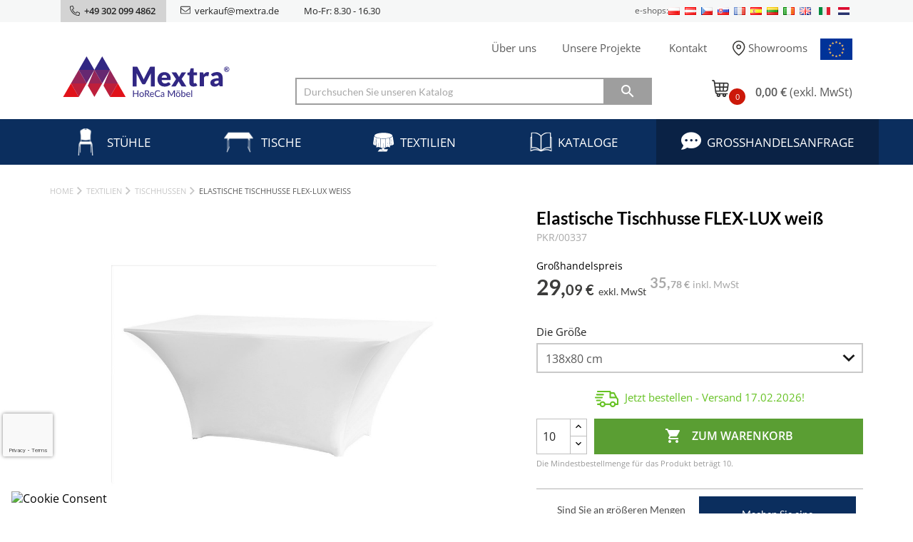

--- FILE ---
content_type: text/html; charset=utf-8
request_url: https://mextra.de/tischhussen/64-132780-elastische-tischhusse-flex-lux-weiss.html
body_size: 39297
content:
                                                                                                                                                   <!doctype html>
<html lang="de">
  <head>
    
      
  <meta charset="utf-8">


  <meta http-equiv="x-ua-compatible" content="ie=edge">



   <link rel="canonical" href="https://mextra.de/tischhussen/64-elastische-tischhusse-flex-lux-weiss.html">
 

                          <title>
        
              Elastische Tischhusse FLEX-LUX weiß | Mextra 
            </title>
      <meta name="description" content="Elastische Tischhusse FLEX-LUX weiß | Mextra" />
            <meta name="google-site-verification" content="iGrQASSVNvAAtNrSvsfK6uY7TlaK06cIXyOBGLM2x0s" />
           <link rel="alternate" hreflang="de-DE" href="https://mextra.de/content/114-oeffentliche-einrichtungen" /><link rel="alternate" hreflang="de-AT" href="https://mextra.at/content/114-oeffentliche-einrichtungen" />
        <link rel="stylesheet" media="all" href="/themes/mextra/assets/fontawesome/css/all.min.css"/>
  <meta property="og:title" content="Elastische Tischhusse FLEX-LUX weiß"/>
  <meta property="og:url" content="https://mextra.de/tischhussen/64-132780-elastische-tischhusse-flex-lux-weiss.html"/>
    <meta property="og:type" content="website">
  <meta property="og:description" content="">

  <meta property="og:image:width" content="1080">
  <meta property="og:image:height" content="1080">
      <link rel="canonical" href="https://mextra.de/tischhussen/64-elastische-tischhusse-flex-lux-weiss.html">
    
        



  <meta name="viewport" content="width=device-width, initial-scale=1">



  <link rel="icon" type="image/vnd.microsoft.icon" href="https://mextra.de/img/favicon-8.ico?1702898409">
  <link rel="shortcut icon" type="image/x-icon" href="https://mextra.de/img/favicon-8.ico?1702898409">

<link rel="stylesheet" href="https://use.typekit.net/tft4bft.css">


      <link  rel="stylesheet" href="https://mextra.de/themes/mextra/assets/css/theme.css" type="text/css" media="all">
    <link  rel="stylesheet" href="https://mextra.de/modules/dotpay/views/css/front.css" type="text/css" media="all">
    <link  rel="stylesheet" href="https://mextra.de/modules/ph_products_cms/views/css/slick.css" type="text/css" media="all">
    <link  rel="stylesheet" href="https://mextra.de/modules/ph_products_cms/views/css/front.css" type="text/css" media="all">
    <link  rel="stylesheet" href="https://mextra.de/modules/etstinymce/views/css/frontend.css" type="text/css" media="all">
    <link  rel="stylesheet" href="https://mextra.de/modules/payu/css/payu.css" type="text/css" media="all">
    <link  rel="stylesheet" href="https://mextra.de/js/jquery/ui/themes/base/minified/jquery-ui.min.css" type="text/css" media="all">
    <link  rel="stylesheet" href="https://mextra.de/modules/xipblog/css/xipblog.css" type="text/css" media="all">
    <link  rel="stylesheet" href="https://mextra.de/themes/mextra-de/assets/css/custom.css" type="text/css" media="all">

<link href="https://unpkg.com/aos@2.3.1/dist/aos.css" rel="stylesheet">


  

  <script type="text/javascript">
        var SCCconfig = {"_meta":{"module":"Powered by SEIGI Cookie & Consent module https:\/\/seigi.eu\/","version":"2.5.2","generated":"2026-01-20 00:04:45"},"cmv2_cats":{"analytics_storage":"analytics","ad_storage":"targeting","ad_user_data":"targeting","ad_personalization":"targeting","functionality_storage":"necessary","personalization_storage":"person_site","security_storage":"necessary"},"cookie_name":"seigi_cookie","cookie_expiration":182,"cookie_allow_remove":true,"autoremove_before_consent":true,"remove_cookie_tables":false,"enable_interval":true,"cookie_save_dot_domain":true,"force_consent":false,"gui_options":{"consent_modal":{"layout":"cloud","position":"bottom left","transition":"0"},"settings_modal":{"layout":"cmbox","position":"right","transition":"0"}},"languages":{"de-de":{"consent_modal":{"title":"\ud83c\udf6a  Wir verwenden Cookies!","description":"Wir verwenden Cookies, um grundlegende Funktionen der Website bereitzustellen und deren Nutzung zu verbessern. Sie k\u00f6nnen jederzeit f\u00fcr jede Kategorie die Option zum Aktivieren\/Deaktivieren ausw\u00e4hlen. F\u00fcr weitere Informationen zu Cookies und anderen sensiblen Daten lesen Sie bitte unsere vollst\u00e4ndige Datenschutzrichtlinie. <button type=\"button\" data-cc=\"c-settings\" class=\"cc-link\">Lass mich w\u00e4hlen<\/button>","buttons":[{"text":"Alle akzeptieren","role":"accept_all","class":"c-bn c-btn-cta"},{"text":"Einstellungen","role":"","class":"c-bn"}],"primary_btn":{"text":"Alle Akzeptieren","role":"accept_all"}},"settings_modal":{"title":"<img src=\"https:\/\/mextra.de\/img\/mextrade-logo-17028984098.jpg\" alt=\"Logo\" loading=\"lazy\" style=\"margin-left: -4px; margin-bottom: -5px; height: 35px\">","save_settings_btn":"Einstellungen speichern","accept_all_btn":"Alle Akzeptieren","accept_all_btn_class":"c-btn-cta","reject_all_btn_class":"","save_settings_btn_class":"","close_btn_label":"Close","cookie_table_headers":[{"col1":"Cookie"},{"col2":"URL"},{"col3":"Exp."},{"col4":"Info"}],"blocks":[{"title":"Verwendung von Cookies","description":"Wir verwenden Cookies, um grundlegende Funktionen der Website bereitzustellen und deren Nutzung zu verbessern. Sie k\u00f6nnen jederzeit f\u00fcr jede Kategorie die Option zum Aktivieren\/Deaktivieren ausw\u00e4hlen. F\u00fcr weitere Informationen zu Cookies und anderen sensiblen Daten lesen Sie bitte unsere vollst\u00e4ndige Datenschutzrichtlinie.l <a href=\"#\" class=\"cc-link\">Datenschutzbestimmungen<\/a>."},{"title":"Zustimmung zur Speicherung notwendiger Cookies","description":"Durch Ankreuzen dieser Option akzeptieren Sie die Speicherung von Daten und Cookies, die f\u00fcr das ordnungsgem\u00e4\u00dfe Funktionieren der Website notwendig sind. Diese Cookies sind erforderlich, um grundlegende Funktionen wie Sicherheit, Netzwerkmanagement und Verf\u00fcgbarkeit der Seite zu gew\u00e4hrleisten. Sie werden nicht verwendet, um Ihre Aktivit\u00e4ten auf der Seite zu verfolgen und erfordern laut den geltenden Vorschriften nicht Ihre Zustimmung","toggle":{"value":"necessary","enabled":true,"readonly":true},"cookie_table":[{"col1":"Prestashop-","col2":"mextra.de","col3":"20d","col4":"Shop Cookie required for shop to work. Stores information about your login status, cart and order process","is_regex":true},{"col1":"PHPSESSID","col2":"mextra.de","col3":"2y","col4":"Session ID required for shop to work","is_regex":true},{"col1":"seigi_cookie","col2":"mextra.de","col3":"365d","col4":"Cookie that stores your cookie consents","is_regex":true}]},{"title":"Leistung und Analytik","description":"Durch Ankreuzen dieser Option erkl\u00e4ren Sie sich einverstanden mit der Speicherung von Daten und Cookies, die zur Analyse Ihres Verhaltens auf unserer Seite dienen. Dies erm\u00f6glicht das Sammeln von Informationen dar\u00fcber, wie Sie unsere Website nutzen, einschlie\u00dflich der Seiten, die Sie am h\u00e4ufigsten besuchen, und wie Sie sich zwischen den Abschnitten bewegen. Diese Informationen werden verwendet, um die Seite zu verbessern und sie besser auf die Bed\u00fcrfnisse der Nutzer anzupassen","toggle":{"value":"analytics","enabled":false,"readonly":false},"cookie_table":[{"col1":"^_ga","col2":"google.com","col3":"2y","col4":"Long term ID used to identify unique users","is_regex":true},{"col1":"_gid","col2":"google.com","col3":"1d","col4":"Short term ID used to identify unique users"},{"col1":"_fbc","col2":"facebook.com","col3":"2y","col4":"Stores fbclid paramter value","is_regex":true},{"col1":"_fbp","col2":"facebook.com","col3":"90d","col4":"Unique user Identifier","is_regex":true},{"col1":"MUID","col2":".clarity.ms","col3":"","col4":"","is_regex":false},{"col1":"CLID","col2":"www.clarity.ms","col3":"","col4":"","is_regex":false},{"col1":"SM","col2":".c.clarity.ms","col3":"","col4":"","is_regex":false},{"col1":"ANONCHK","col2":".c.clarity.ms","col3":"","col4":"","is_regex":false}]},{"title":"Personalisierung von Werbung","description":"Diese Option erm\u00f6glicht die Speicherung von Cookies und Daten, um Werbung an Ihre Interessen anzupassen, sowohl auf dieser Seite als auch dar\u00fcber hinaus. Dies erm\u00f6glicht das Sammeln und Analysieren Ihres Verhaltens auf der Seite, um zielgerichtete Werbung zu liefern, die besser auf Ihre Pr\u00e4ferenzen abgestimmt ist, sowie die Effektivit\u00e4t dieser Werbung zu messen","toggle":{"value":"targeting","enabled":false,"readonly":false},"cookie_table":[{"col1":"fr","col2":"facebook.com","col3":"90d","col4":"Facebook remarketing cookie","is_regex":true}]},{"title":"Personalisierung der Seite","description":"Durch W\u00e4hlen dieser Option stimmen Sie der Verwendung von Cookies und Daten zu, um Ihr Erlebnis auf der Seite durch Personalisierung von Inhalten und Funktionen basierend auf Ihren Nutzungsmustern und Vorlieben zu verbessern. Dies beinhaltet die Anpassung von Layouts, Inhaltsvorschl\u00e4gen und anderen Funktionalit\u00e4ten der Seite, um die Navigation relevanter und ansprechender zu gestalten","toggle":{"value":"person_site","enabled":false,"readonly":false}},{"title":"Sicherheit","description":"Durch W\u00e4hlen dieser Option akzeptieren Sie die Verwendung von Cookies und Daten, die notwendig sind, um die Sicherheit der Seite zu gew\u00e4hrleisten und vor betr\u00fcgerischen Handlungen zu sch\u00fctzen. Diese Cookies helfen bei der Authentifizierung von Benutzern, verhindern den unautorisierten Zugang zu Benutzerkonten und gew\u00e4hrleisten die Integrit\u00e4t der Seite.","toggle":{"value":"security","enabled":false,"readonly":false}}],"reject_all_btn":"Alle ablehnen"}}},"revision":2262130826};
        var ap5_cartPackProducts = [];
        var ap5_cartRefreshUrl = "https:\/\/mextra.de\/module\/pm_advancedpack\/ajax_cart?ajax=1&action=refresh";
        var ap5_modalErrorTitle = "An error has occurred";
        var etsSeoFo = {"currentController":"product","conf":{"removeId":false},"productHasGroups":true,"anchorSeparator":"-","productGroups":{"mgswymiary":{"idGroup":34,"type":"select","attributes":[{"id":705,"idAttribute":705,"name":"138x80 cm","url":"138x80_cm","idGroup":34},{"id":775,"idAttribute":775,"name":"138x90 cm","url":"138x90_cm","idGroup":34},{"id":783,"idAttribute":783,"name":"160x80 cm","url":"160x80_cm","idGroup":34},{"id":784,"idAttribute":784,"name":"160x90 cm","url":"160x90_cm","idGroup":34},{"id":786,"idAttribute":786,"name":"180x80 cm","url":"180x80_cm","idGroup":34},{"id":787,"idAttribute":787,"name":"180x90 cm","url":"180x90_cm","idGroup":34},{"id":790,"idAttribute":790,"name":"200x80 cm","url":"200x80_cm","idGroup":34},{"id":791,"idAttribute":791,"name":"200x90 cm","url":"200x90_cm","idGroup":34}]}},"productId":"64"};
        var prestashop = {"cart":{"products":[],"totals":{"total":{"type":"total","label":"Gesamt","amount":0,"value":"0,00\u00a0\u20ac"},"total_including_tax":{"type":"total","label":"Gesamt (inkl. MwSt.)","amount":0,"value":"0,00\u00a0\u20ac"},"total_excluding_tax":{"type":"total","label":"Gesamtpreis o. MwSt.","amount":0,"value":"0,00\u00a0\u20ac"}},"subtotals":{"products":{"type":"products","label":"Zwischensumme","amount":0,"value":"0,00\u00a0\u20ac"},"discounts":null,"shipping":{"type":"shipping","label":"Versand","amount":0,"value":""},"tax":null},"products_count":0,"summary_string":"0 Artikel","vouchers":{"allowed":1,"added":[]},"discounts":[],"minimalPurchase":0,"minimalPurchaseRequired":""},"currency":{"name":"Euro","iso_code":"EUR","iso_code_num":"978","sign":"\u20ac"},"customer":{"lastname":null,"firstname":null,"email":null,"birthday":null,"newsletter":null,"newsletter_date_add":null,"optin":null,"website":null,"company":null,"siret":null,"ape":null,"is_logged":false,"gender":{"type":null,"name":null},"addresses":[]},"language":{"name":"Deutsch (German)","iso_code":"de","locale":"de-DE","language_code":"de-de","is_rtl":"0","date_format_lite":"Y-m-d","date_format_full":"Y-m-d H:i:s","id":2},"page":{"title":"","canonical":null,"meta":{"title":"Elastische Tischhusse FLEX-LUX wei\u00df","description":"","keywords":"","robots":"index"},"page_name":"product","body_classes":{"lang-de":true,"lang-rtl":false,"country-DE":true,"currency-EUR":true,"layout-left-column":true,"page-product":true,"tax-display-enabled":true,"product-id-64":true,"product-Elastische Tischhusse FLEX-LUX wei\u00df":true,"product-id-category-42":true,"product-id-manufacturer-0":true,"product-id-supplier-0":true,"product-available-for-order":true},"admin_notifications":[]},"shop":{"name":"Mextra","logo":"https:\/\/mextra.de\/img\/mextrade-logo-17028984098.jpg","stores_icon":"https:\/\/mextra.de\/img\/logo_stores.png","favicon":"https:\/\/mextra.de\/img\/favicon-8.ico"},"urls":{"base_url":"https:\/\/mextra.de\/","current_url":"https:\/\/mextra.de\/tischhussen\/64-132780-elastische-tischhusse-flex-lux-weiss.html","shop_domain_url":"https:\/\/mextra.de","img_ps_url":"https:\/\/mextra.de\/img\/","img_cat_url":"https:\/\/mextra.de\/img\/c\/","img_lang_url":"https:\/\/mextra.de\/img\/l\/","img_prod_url":"https:\/\/mextra.de\/img\/p\/","img_manu_url":"https:\/\/mextra.de\/img\/m\/","img_sup_url":"https:\/\/mextra.de\/img\/su\/","img_ship_url":"https:\/\/mextra.de\/img\/s\/","img_store_url":"https:\/\/mextra.de\/img\/st\/","img_col_url":"https:\/\/mextra.de\/img\/co\/","img_url":"https:\/\/mextra.de\/themes\/mextra-de\/assets\/img\/","css_url":"https:\/\/mextra.de\/themes\/mextra-de\/assets\/css\/","js_url":"https:\/\/mextra.de\/themes\/mextra-de\/assets\/js\/","pic_url":"https:\/\/mextra.de\/upload\/","pages":{"address":"https:\/\/mextra.de\/adresse","addresses":"https:\/\/mextra.de\/adressen","authentication":"https:\/\/mextra.de\/anmeldung","cart":"https:\/\/mextra.de\/warenkorb","category":"https:\/\/mextra.de\/index.php?controller=category","cms":"https:\/\/mextra.de\/index.php?controller=cms","contact":"https:\/\/mextra.de\/kontakt","discount":"https:\/\/mextra.de\/Rabatt","guest_tracking":"https:\/\/mextra.de\/auftragsverfolgung-gast","history":"https:\/\/mextra.de\/bestellungsverlauf","identity":"https:\/\/mextra.de\/profil","index":"https:\/\/mextra.de\/","my_account":"https:\/\/mextra.de\/mein-Konto","order_confirmation":"https:\/\/mextra.de\/bestellbestatigung","order_detail":"https:\/\/mextra.de\/index.php?controller=order-detail","order_follow":"https:\/\/mextra.de\/bestellverfolgung","order":"https:\/\/mextra.de\/Bestellung","order_return":"https:\/\/mextra.de\/index.php?controller=order-return","order_slip":"https:\/\/mextra.de\/bestellschein","pagenotfound":"https:\/\/mextra.de\/seite-nicht-gefunden","password":"https:\/\/mextra.de\/passwort-zuruecksetzen","pdf_invoice":"https:\/\/mextra.de\/index.php?controller=pdf-invoice","pdf_order_return":"https:\/\/mextra.de\/index.php?controller=pdf-order-return","pdf_order_slip":"https:\/\/mextra.de\/index.php?controller=pdf-order-slip","prices_drop":"https:\/\/mextra.de\/index.php?controller=prices-drop","product":"https:\/\/mextra.de\/index.php?controller=product","search":"https:\/\/mextra.de\/suche","sitemap":"https:\/\/mextra.de\/Sitemap","stores":"https:\/\/mextra.de\/shops","supplier":"https:\/\/mextra.de\/lieferant","register":"https:\/\/mextra.de\/anmeldung?create_account=1","order_login":"https:\/\/mextra.de\/Bestellung?login=1"},"alternative_langs":[],"theme_assets":"\/themes\/mextra-de\/assets\/","actions":{"logout":"https:\/\/mextra.de\/?mylogout="},"no_picture_image":{"bySize":{"small_default":{"url":"https:\/\/mextra.de\/img\/p\/de-default-small_default.jpg","width":98,"height":98},"cart_default":{"url":"https:\/\/mextra.de\/img\/p\/de-default-cart_default.jpg","width":125,"height":125},"home_default":{"url":"https:\/\/mextra.de\/img\/p\/de-default-home_default.jpg","width":160,"height":160},"special_default":{"url":"https:\/\/mextra.de\/img\/p\/de-default-special_default.jpg","width":242,"height":242},"table_default":{"url":"https:\/\/mextra.de\/img\/p\/de-default-table_default.jpg","width":401,"height":218},"medium_default":{"url":"https:\/\/mextra.de\/img\/p\/de-default-medium_default.jpg","width":452,"height":452},"large_default":{"url":"https:\/\/mextra.de\/img\/p\/de-default-large_default.jpg","width":800,"height":800}},"small":{"url":"https:\/\/mextra.de\/img\/p\/de-default-small_default.jpg","width":98,"height":98},"medium":{"url":"https:\/\/mextra.de\/img\/p\/de-default-special_default.jpg","width":242,"height":242},"large":{"url":"https:\/\/mextra.de\/img\/p\/de-default-large_default.jpg","width":800,"height":800},"legend":""}},"configuration":{"display_taxes_label":true,"display_prices_tax_incl":false,"is_catalog":false,"show_prices":true,"opt_in":{"partner":true},"quantity_discount":{"type":"price","label":"St\u00fcckpreis"},"voucher_enabled":1,"return_enabled":0},"field_required":[],"breadcrumb":{"links":[{"title":"Home","url":"https:\/\/mextra.de\/"},{"title":"Textilien","url":"https:\/\/mextra.de\/5-textilien"},{"title":"Tischhussen","url":"https:\/\/mextra.de\/42-tischhussen"},{"title":"Elastische Tischhusse FLEX-LUX wei\u00df","url":"https:\/\/mextra.de\/tischhussen\/64-132780-elastische-tischhusse-flex-lux-weiss.html#\/mgswymiary-138x80_cm"}],"count":4},"link":{"protocol_link":"https:\/\/","protocol_content":"https:\/\/"},"time":1768866550,"static_token":"5c3eb9fe394a60f407c8f44d080f1a1f","token":"16d81a2fdfd445c3e63da8a4b2205c8f","debug":false};
        var psemailsubscription_subscription = "https:\/\/mextra.de\/module\/ps_emailsubscription\/subscription";
        var stm_currency = "EUR";
        var xprt_base_dir = "https:\/\/mextra.de\/";
      </script>

<script src="https://unpkg.com/aos@2.3.1/dist/aos.js"></script>
<script src="/themes/mextra/assets/js/modal-forms.js"></script>

<script>var requriedLabelField = "Dieses Feld ist leer oder ungültig";</script>


  <script type="text/javascript" data-keepinline="true" data-cfasync="false">
 // SEIGI Cookie & Consent Custom Consent 
 window.dataLayer = window.dataLayer || []; function gtag() { window.dataLayer.push(arguments); } gtag('consent','default', {"ad_storage":"denied","analytics_storage":"denied","functionality_storage":"denied","personalization_storage":"denied","security_storage":"denied","ad_personalization":"denied","ad_user_data":"denied"}); gtag('set', 'allow_ad_personalization_signals', false); /* */ function executeSeigiCookiegtag (event){ gtag('consent', 'update', {  'analytics_storage': event.detail.cookie.categories.includes(SCCconfig.cmv2_cats.analytics_storage) ? 'granted' : 'denied',  'ad_storage': event.detail.cookie.categories.includes(SCCconfig.cmv2_cats.ad_storage) ? 'granted' : 'denied',  'ad_user_data': event.detail.cookie.categories.includes(SCCconfig.cmv2_cats.ad_user_data) ? 'granted' : 'denied',  'ad_personalization': event.detail.cookie.categories.includes(SCCconfig.cmv2_cats.ad_personalization) ? 'granted' : 'denied',  'functionality_storage': event.detail.cookie.categories.includes(SCCconfig.cmv2_cats.functionality_storage) ? 'granted' : 'denied',  'personalization_storage': event.detail.cookie.categories.includes(SCCconfig.cmv2_cats.personalization_storage) ? 'granted' : 'denied',  'security_storage': event.detail.cookie.categories.includes(SCCconfig.cmv2_cats.security_storage) ? 'granted' : 'denied', }); gtag('set', 'ads_data_redaction', event.detail.cookie.categories.includes('analytics')); gtag('set', 'allow_ad_personalization_signals', event.detail.cookie.categories.includes('targeting')); } document.addEventListener('SeigiCookieEventOnLoadAccepted', executeSeigiCookiegtag); document.addEventListener('SeigiCookieEventOnChange', executeSeigiCookiegtag);</script><style>
:root {
  --scc-popup-width: 24.2em;
  --scc-color: #2d4156;
  --scc-color-hov: #1d2e38;
  --scc-b1-order: 1;
  --scc-b2-order: 2;
  --scc-b3-order: 3;
}
</style>

    <meta id="js-rcpgtm-tracking-config" data-tracking-data="%7B%22bing%22%3A%7B%22tracking_id%22%3A%22%22%2C%22feed%22%3A%7B%22id_product_prefix%22%3A%22%22%2C%22id_product_source_key%22%3A%22id_product%22%2C%22id_variant_prefix%22%3A%22%22%2C%22id_variant_source_key%22%3A%22id_attribute%22%7D%7D%2C%22context%22%3A%7B%22browser%22%3A%7B%22device_type%22%3A1%7D%2C%22localization%22%3A%7B%22id_country%22%3A1%2C%22country_code%22%3A%22DE%22%2C%22id_currency%22%3A1%2C%22currency_code%22%3A%22EUR%22%2C%22id_lang%22%3A2%2C%22lang_code%22%3A%22de%22%7D%2C%22page%22%3A%7B%22controller_name%22%3A%22product%22%2C%22products_per_page%22%3A999%2C%22category%22%3A%5B%5D%2C%22search_term%22%3A%22%22%7D%2C%22shop%22%3A%7B%22id_shop%22%3A8%2C%22shop_name%22%3A%22Mextra.de%22%2C%22base_dir%22%3A%22https%3A%2F%2Fmextra.de%2F%22%7D%2C%22tracking_module%22%3A%7B%22module_name%22%3A%22rcpgtagmanager%22%2C%22checkout_module%22%3A%7B%22module%22%3A%22default%22%2C%22controller%22%3A%22order%22%7D%2C%22service_version%22%3A%227%22%2C%22token%22%3A%22a7d929431055e30258b9efa89e0e8dcb%22%7D%2C%22user%22%3A%5B%5D%7D%2C%22criteo%22%3A%7B%22tracking_id%22%3A%22%22%2C%22feed%22%3A%7B%22id_product_prefix%22%3A%22%22%2C%22id_product_source_key%22%3A%22id_product%22%2C%22id_variant_prefix%22%3A%22%22%2C%22id_variant_source_key%22%3A%22id_attribute%22%7D%7D%2C%22facebook%22%3A%7B%22tracking_id%22%3A%22%22%2C%22feed%22%3A%7B%22id_product_prefix%22%3A%22%22%2C%22id_product_source_key%22%3A%22id_product%22%2C%22id_variant_prefix%22%3A%22%22%2C%22id_variant_source_key%22%3A%22id_attribute%22%7D%7D%2C%22ga4%22%3A%7B%22tracking_id%22%3A%22G-H2W60FMF45%22%2C%22is_url_passthrough%22%3Atrue%2C%22is_data_import%22%3Afalse%7D%2C%22gads%22%3A%7B%22tracking_id%22%3A%22952898032%22%2C%22merchant_id%22%3A%22118693458%22%2C%22conversion_labels%22%3A%7B%22create_account%22%3A%22%22%2C%22product_view%22%3A%22%22%2C%22add_to_cart%22%3A%22%22%2C%22begin_checkout%22%3A%22%22%2C%22purchase%22%3A%22%22%7D%7D%2C%22gfeeds%22%3A%7B%22retail%22%3A%7B%22is_enabled%22%3Atrue%2C%22id_product_prefix%22%3A%22%22%2C%22id_product_source_key%22%3A%22id_product%22%2C%22id_variant_prefix%22%3A%22%22%2C%22id_variant_source_key%22%3A%22id_attribute%22%7D%2C%22custom%22%3A%7B%22is_enabled%22%3Afalse%2C%22id_product_prefix%22%3A%22%22%2C%22id_product_source_key%22%3A%22id_product%22%2C%22id_variant_prefix%22%3A%22%22%2C%22id_variant_source_key%22%3A%22id_attribute%22%2C%22is_id2%22%3Afalse%7D%7D%2C%22gtm%22%3A%7B%22tracking_id%22%3A%22GTM-MD3GZ9G%22%2C%22is_disable_tracking%22%3Afalse%2C%22server_url%22%3A%22%22%7D%2C%22kelkoo%22%3A%7B%22tracking_list%22%3A%5B%5D%2C%22feed%22%3A%7B%22id_product_prefix%22%3A%22%22%2C%22id_product_source_key%22%3A%22id_product%22%2C%22id_variant_prefix%22%3A%22%22%2C%22id_variant_source_key%22%3A%22id_attribute%22%7D%7D%2C%22pinterest%22%3A%7B%22tracking_id%22%3A%22%22%2C%22feed%22%3A%7B%22id_product_prefix%22%3A%22%22%2C%22id_product_source_key%22%3A%22id_product%22%2C%22id_variant_prefix%22%3A%22%22%2C%22id_variant_source_key%22%3A%22id_attribute%22%7D%7D%2C%22tiktok%22%3A%7B%22tracking_id%22%3A%22%22%2C%22feed%22%3A%7B%22id_product_prefix%22%3A%22%22%2C%22id_product_source_key%22%3A%22id_product%22%2C%22id_variant_prefix%22%3A%22%22%2C%22id_variant_source_key%22%3A%22id_attribute%22%7D%7D%2C%22twitter%22%3A%7B%22tracking_id%22%3A%22%22%2C%22events%22%3A%7B%22add_to_cart_id%22%3A%22%22%2C%22payment_info_id%22%3A%22%22%2C%22checkout_initiated_id%22%3A%22%22%2C%22product_view_id%22%3A%22%22%2C%22lead_id%22%3A%22%22%2C%22purchase_id%22%3A%22%22%2C%22search_id%22%3A%22%22%7D%2C%22feed%22%3A%7B%22id_product_prefix%22%3A%22%22%2C%22id_product_source_key%22%3A%22id_product%22%2C%22id_variant_prefix%22%3A%22%22%2C%22id_variant_source_key%22%3A%22id_attribute%22%7D%7D%7D">
    <script type="text/javascript" data-keepinline="true" data-cfasync="false" src="/modules/rcpgtagmanager/views/js/hook/trackingClient.bundle.js"></script>


<script data-cfasync="false" src="https://mextra.de/modules/seigitagmanager/id.php"></script>
<script data-cfasync="false">
 console.debug("Loaded STM top.js");var seigitagmanager={integrations:[],addListener:function(e,t){void 0===this.integrations[e]&&(this.integrations[e]=[]),this.integrations[e].push(t)},execute:function(e,t={}){if(console.log("Called Execute",{event:e,params:t}),void 0!==this.integrations[e])for(const n in this.integrations[e])"function"==typeof this.integrations[e][n]&&this.integrations[e][n](t);else console.log("STM: No events registered under "+e)},parsePrice:function(e){var t=e.search("\\."),n=e.search(",");return e.search("'")&&(e=e.replaceAll("'","")),e.search("\\s")&&(e=e.replaceAll(" ","")),t===n||(e=t>n?e.replaceAll(",",""):e.replaceAll(".","").replace(",",".")),Math.round(parseFloat(e)*Math.pow(10,roundMode))/Math.pow(10,roundMode)},createFunctionWithTimeout:function(e,t){var n=!1;function o(){n||(n=!0,e())}return setTimeout(o,t||1e3),o}};function stmUUID(){return"object"==typeof crypto&&"function"==typeof crypto.randomUUID?crypto.randomUUID():"xxxxxxxx-xxxx-4xxx-yxxx-xxxxxxxxxxxx".replace(/[xy]/g,function(e){var t=16*Math.random()|0;return("x"==e?t:3&t|8).toString(16)})}var seigitagmanager_selector_container = ".product-container";  var seigitagmanager_selector_name = ".product-name"; var seigitagmanager_selector_price = ".price.product-price"; </script>

<meta property="og:image" content="https://mextra.de/img/mextra-logo-share.png"> 


    
        <script type='application/ld+json'>
            {
                "@context": "http://www.schema.org",
                "@type": "Organization",
                "name": " Mextra ",
                "legalName": " Mextra ",
                "url": "https://mextra.de/",
                "image": " https://mextra.de/img/mextrade-logo-15154944052.jpg",
                "logo": " https://mextra.de/img/mextrade-logo-15154944052.jpg ",
                "telephone": " +49 302 099 4862",
                "email": " verkauf@mextra.de",
                "vatID": " 7543039263",
                "address": [{
                    "type": "PostalAddress",
                    "addressLocality": "Kędzierzyn-Koźle",
                    "postalCode": "47-225",
                    "streetAddress": "Szkolna 15",
                    "addressRegion": "opolskie",
                    "addressCountry": "Polska"
                }]
            }
        </script>
    


    
        <script>
            document.addEventListener('SeigiCookieEventAcceptedAnalytics', function() {
                // console.log('Accepted Analytics');
                (function(c, l, a, r, i, t, y) {
                    c[a]=c[a]||function(){(c[a].q=c[a].q||[]).push(arguments)};
                    t = l.createElement(r);
                    t.async = 1;
                    t.src = "https://www.clarity.ms/tag/" + i;
                    y = l.getElementsByTagName(r)[0];
                    y.parentNode.insertBefore(t, y);
                })(window, document, "clarity", "script", "s4znk67c2v");
            });
        </script>
    




<style>

#category .box-text {
    display: flex;
    gap: 18px;
    width: 100%;
    justify-content: space-between;
    padding: 0;
}
#category .box-text.box-gray {
    background: #F2F2F2;
}

#category .box-text.box-border-bottom-0 {
    border-bottom: 0;
    padding-bottom: 0;
    margin-bottom: 0;
}

#category .box-text h3 {
    text-transform: uppercase;
    font-size: 16px;
    line-height: 1.2em;
    font-weight: 600;
    margin-bottom: 1rem;
}
#category .box-text .box-text--image {
    width: 40%;
    overflow: hidden;
    background-size: cover;
    background-position: top right;
}
#category .box-text--image-right {
    display: flex;
    justify-content: flex-end;
}
#category .box-text .box-text--text {
    width: 60%;
    color: #3C3C3B;
    padding: 0 30px;
}
#category .box-text.box-gray .box-text--text {
    padding: 10px 30px;
}
#category .box-text .box-text--text p {
    font-size: 14px;
    line-height: 17px;
}
#category .box-text .box-text--text p:last-child {
    margin-bottom: 0;
}
#category .box-text .visible-sm {
    display: none;
}
.mb-25 {
    margin-bottom: 25px;
}
.mb-30 {
    margin-bottom: 35px;
}
.mb-35 {
    margin-bottom: 35px;
}
.category-image-text {
    position: relative;
    display: flex;
    padding: 30px 0 40px;
    background-size: cover;
    background-position: right top;
}
.category-image-text .float-div {
    background-color: rgba(8,18,40,.9);
    display: inline-block;
    position: relative;
    width: auto;
    color: #fff;
    width: 54%;
    padding: 7px 22px 10px;
}
.category-image-text .float-div h1 {
    font-size: 21px;
    line-height: 1em;
    margin-bottom: 10px;
}
.category-image-text .float-div p {
    color: #fff;
    font-size: 14px;
    line-height: 19px;
    margin-bottom: 0;
}
.subcategory-title {
    display: block;
    margin: 0;
    padding: 6px 0;
    color: #3C3C3B;
    border-top: 1px solid #4D4D4D;
    border-bottom: 1px solid #4D4D4D;
    font-size: 22px;
    line-height: 1em;
    letter-spacing: 0.55px;
    font-family: Lato;
    font-style: normal;
    font-weight: 600;
    margin-bottom: 15px;
}
.product-list-outdoor .h3.product-name a {
    color: #5a5a5a;
    font-size: 12px;
    font-weight: 400;
    font-family: Lato,sans-serif;
    display: block;
    overflow: hidden;
    padding: 8px 10px 0;
}
.product-list-outdoor .h3.product-name a strong {
    display: block;
    font-size: 15px;
    font-weight: 600;
    margin-bottom: 3px;
}
.product-list-outdoor .product-without-info .th {
    position: absolute !important;
    top: 16%;
    left: -26px;
    width: 194px;
}
#products .product-list-outdoor .product-without-info:hover {
    border-bottom: 0!important;
}
#category .box-text .scrollable-content {
    height: 300px;
    overflow: hidden;
}

.scrollable-content .os-scrollbar-track{
    position: relative;
    width: 3px;
    height: 303px !important;
    background: #EDEDED 0% 0% no-repeat padding-box !important;
    opacity: 1;
    margin-left: 5px;
}
.scrollable-content .os-scrollbar-handle{
    transform: translate(0px, 93px);
    background: rgb(112, 112, 112,0.4) !important;
    position: absolute;
    z-index: 9999;
}
.scrollable-content .os-scrollbar-handle:hover {
    background: #707070 !important;
}
#product .product-list-outdoor .box-left-bestsellers, #product .product-list-outdoor .left-box-configurator, .product-list-outdoor .product-miniature-configurator-img {
    display: block!important;
}
.available-container {
    display: flex;
    font-size: 11px;
    gap: 5px;
    justify-content: center;
    position: relative;
    top: -3px;
}


@media (max-width: 1200px) {
    #category .box-text {
        gap: 5px;
    }
    #category .box-text .box-text--text {
        width: 50%;
    }
    #category .box-text .box-text--image {
        width: 50%;
    }
    #category .category-image-text {
        padding: 20px 0 20px;
    }
}
@media (max-width: 991px) {
    #category .box-text {
        display: flex;
        flex-wrap: wrap;
    }
    #category .box-text .visible-sm {
        display: block;
    }
    #category .box-text .box-text--text,
    #category .box-text .box-text--image {
        width: 100%;
    }
    #category .box-text .box-text--image {
        background: inherit;
        background-image: none!important;
    }
    #category .box-text .box-text--image img {
        margin: 0 auto 15px auto;
    }
    #category .box-text.box-sm-reverse {
        flex-direction: column-reverse;
    }
    #category .category-image-text {
        padding: 0;
    }
    #category .category-image-text .float-div {
        width: 100%;
    }
}

#lgcookieslaw_fixed_button, .lgcookieslaw-banner {
    background: #fff;
}
.lgcookieslaw-banner-floating {
    padding: 0!important;
}
#lgcookieslaw_banner .lgcookieslaw-button-container {
    background: #f6f6f6!important;
    border-top: 1px solid #dddddd;
    margin-left: -16px;
    width: calc(100% + 32px)!important;
    padding: 12px 36px;
    margin-top: 0;
}
#lgcookieslaw_fixed_button, .lgcookieslaw-banner {
    -webkit-box-shadow: 0px 0 0 0px transparent!important;
    -moz-box-shadow: 0px 0 0 0px transparent!important;
    box-shadow: 0px 0 0 0px transparent!important;
}
.lgcookieslaw-button-container .lgcookieslaw-reject-button, 
.lgcookieslaw-reject-button-enabled .lgcookieslaw-button-container .lgcookieslaw-accept-button {
    background: #1F3059;
    border-radius: 26px;
    text-align: center;
    font: normal normal normal 16px/19px Lato;
    letter-spacing: 0px;
    color: #FFFFFF;
    text-transform: inherit;
    padding: 14px 15px;
    height: 51px!important;
    -webkit-box-shadow: 0px 0 0 0px transparent!important;
    -moz-box-shadow: 0px 0 0 0px transparent!important;
    box-shadow: 0px 0 0 0px transparent!important;
    display: inline-flex;
    align-items: center;
    line-height: 1em;
    text-align: center;
    justify-content: center;
}

.lgcookieslaw-button-container .lgcookieslaw-reject-button {
    background: #F6F6F6;
    border-color: #EDEDED;
}

.lgcookieslaw-reject-button-enabled .lgcookieslaw-button-container .lgcookieslaw-accept-button {
    background: #0c2d5c!important;
}
.lgcookieslaw-button-container .lgcookieslaw-reject-button:hover, 
.lgcookieslaw-button-container .lgcookieslaw-reject-button:focus {
    background: #fff!important;
}
.lgcookieslaw-reject-button-enabled .lgcookieslaw-button-container .lgcookieslaw-accept-button:hover,
.lgcookieslaw-reject-button-enabled .lgcookieslaw-button-container .lgcookieslaw-accept-button:focus {
    background: #3E5A9D!important;
    border-color: #3E5A9D!important;
}

#lgcookieslaw_banner .lgcookieslaw-banner-message p {
    position: relative;
    font: normal normal normal 16px/22px Lato!important;
    letter-spacing: 0px!important;
    color: #707070!important;
    margin: 0;
    padding: 80px 191px 80px 57px;
}
#lgcookieslaw_banner .lgcookieslaw-banner-message p:after {
    content: '';
    position: absolute;
    right: 62px;
    top: 50%;
    display: block;
    background: url(/themes/mextra/assets/img/cookie.png);
    width: 110px;
    height: 71px;
    margin-top: -30px;
}

#lgcookieslaw_banner .lgcookieslaw-link-container {
    bottom: 35px;
    left: 35px;
}
.lgcookieslaw-button-container .lgcookieslaw-reject-button:hover, .lgcookieslaw-button-container .lgcookieslaw-reject-button:focus {
    background: #fff!important;
}
@media only screen and (min-width: 768px) {
    .lgcookieslaw-reject-button-enabled .lgcookieslaw-button-container {
        display: flex!important;
    }
    .lgcookieslaw-reject-button-enabled .lgcookieslaw-button-container {
        justify-content: right !important;
    }
    .lgcookieslaw-banner-floating {
        width: 600px!important;
    }
    #lgcookieslaw_banner .lgcookieslaw-reject-button {
        margin-right: 15px;
    }
    #lgcookieslaw_banner .lgcookieslaw-reject-button,
    .lgcookieslaw-button-container .lgcookieslaw-reject-button {
        background: #F6F6F6;
        border: 1px solid #EDEDED!important;
    }
    .lgcookieslaw-button-container .lgcookieslaw-reject-button, .lgcookieslaw-reject-button-enabled .lgcookieslaw-button-container .lgcookieslaw-accept-button {
        width: 20% !important;
    }
    #lgcookieslaw_banner .lgcookieslaw-link-container {
        position: absolute!important;
        bottom: 30px;
    }
    .lgcookieslaw-banner.lgcookieslaw-reject-button-enabled .container {
        padding-left: 16px !important;
        padding-right: 16px !important;
    }
}
@media only screen and (min-width: 996px) {
    .lgcookieslaw-banner-floating {
        width: 800px!important;
    }
    #lgcookieslaw_banner .lgcookieslaw-reject-button {
        white-space: nowrap;
    }
}
@media only screen and (max-width: 996px) {
    #lgcookieslaw_banner .lgcookieslaw-button-container {
        padding: 12px 15px;
    }
}
@media only screen and (max-width: 768px) {
    .lgcookieslaw-banner-floating {
        width: 300px!important;
    }
    #lgcookieslaw_banner .lgcookieslaw-reject-button {
        margin-right: 15px;
    }
    #lgcookieslaw_banner .lgcookieslaw-reject-button,
    .lgcookieslaw-button-container .lgcookieslaw-reject-button {
        background: #F6F6F6;
        border: 1px solid #EDEDED!important;
    }
    .lgcookieslaw-button-container .lgcookieslaw-reject-button, .lgcookieslaw-reject-button-enabled .lgcookieslaw-button-container .lgcookieslaw-accept-button {
        width: 20% !important;
    }
    #lgcookieslaw_banner .lgcookieslaw-link-container {
        position: absolute!important;
        bottom: 30px;
    }
    .lgcookieslaw-banner.lgcookieslaw-reject-button-enabled .container {
        padding-left: 16px !important;
        padding-right: 16px !important;
        padding-bottom: 0!important;
    }
    #lgcookieslaw_banner .lgcookieslaw-banner-message p {
        font: normal normal normal 16px/19px Lato!important;
        padding: 80px 0 20px 0;
    }
    #lgcookieslaw_banner .lgcookieslaw-banner-message p:after {
        content: '';
        position: absolute;
        right: 50%;
        margin-right: -42px;
        top: 30px;
        display: block;
        background: url(/themes/mextra/assets/img/cookie.png);
        width: 84px;
        height: 57px;
        margin-top: -25px;
        background-size: contain;
        background-repeat: no-repeat;
    }
    #lgcookieslaw_banner .lgcookieslaw-link-container {
        position: static!important;
    }
    .lgcookieslaw-reject-button-enabled .lgcookieslaw-button-container {
        display: flex;
        justify-content: space-between!important;
    }
    .lgcookieslaw-button-container .lgcookieslaw-reject-button, .lgcookieslaw-reject-button-enabled .lgcookieslaw-button-container .lgcookieslaw-accept-button {
        width: auto!important;
    }
    #lgcookieslaw_banner .lgcookieslaw-button-container {
        padding: 12px 16px;
    }
}
#header #top-menu>li.category-color-inverse>a.dropdown-item {
    background: #0a2245;
    color: #ffff;
    padding-left: 35px;
    padding-right: 35px;
}
.product-card-methods-box,
.product-card-growth-selling-box {
    display: block;
    padding-top: 15px;
    background:#fff;
    border-top: 1px solid #b3b3b3;
    margin-left: -16px;
    margin-right: -16px;
    margin-bottom: -1px;
}
.product-card-methods-box {
  display: flex;
  justify-content: center;
  gap: 15px;
}
.product-card-methods-box {    
  font-size: 14px;
}
{*
.product-card-growth-selling-box button {
    display: flex;
    gap: 15px;
    align-items: center;
    text-align:center;
    justify-content: center;
    background: #e3e3e3;
    color: #232323;
    padding: 15px;
    border: 1px solid #b3b3b3;
    text-transform: uppercase;
    font-weight: bold;
    width: 100%;
    font-size: 15px;
    line-height: 1.2em;
    -moz-transition-duration: .1s;
    -moz-transition-timing-function: ease-in;
    -webkit-transition-duration: .1s;
    -webkit-transition-timing-function: ease-in;
    transition-duration: .1s;
    transition-timing-function: ease-in;
}
.product-card-growth-selling-box button span {
    font-size: 12px;
    font-weight: 400;
}
.product-card-growth-selling-box button strong {
    font-size: 17px;
    font-weight: 600;
    background: #3b3b3b;
    color: #fff;
    padding: 10px 20px;
    margin-top: 6px;
    display: inline-block;
}
.product-card-growth-selling-box button:hover {
    color: #000;
    background: #b3b3b3;
    border: 1px solid #b3b3b3;
    cursor: pointer;
}
*}
.call-us-fixed {
    position: fixed;
    right: 100px;
    bottom: 20px;
    z-index: 100;
}
.btn-call-us {    
    position: relative;
    right: 0;
    top: 0;
    display: flex;
    justify-content: center;
    align-items: center;
    width: 60px;
    height: 60px;
    border-radius: 50%;
    border: 0;
    background: #5a9e33;
    font-size: 23px;
    color: #fff!important;
    cursor: pointer;
    -moz-transition-duration: .1s;
    -moz-transition-timing-function: ease-in;
    -webkit-transition-duration: .1s;
    -webkit-transition-timing-function: ease-in;
    transition-duration: .1s;
    transition-timing-function: ease-in;
    z-index: 100;
}
.btn-call-us:before {
    content: '';
    background: #5a9e33;
    position: absolute;
    width: 100%;
    height: 60px;
    border-radius: 30px;
    animation: pulse 2.7s ease infinite;
    z-index: 1;
}
.btn-call-us i {
    position: relative;
    z-index: 10;
    animation: shake-animation 2.7s ease infinite;
}
.btn-call-us:hover {
    color: #fff;
    background: #51912c;
}
.btn-call-us-content {
    position: absolute;
    right: 0;
    top: 0;
    width: 0;
    opacity: 0;
    height: 100%;
    background: #478125;
    z-index: 10;
    border-radius: 35px;
    padding-left: 30px;
    display: flex;
    align-items: center;
    -moz-transition-duration: .3s;
    -moz-transition-timing-function: ease-in;
    -webkit-transition-duration: .3s;
    -webkit-transition-timing-function: ease-in;
    transition-duration: .3s;
    transition-timing-function: ease-in;
}
.btn-call-us-content.active {
  opacity: 1;
  width: 245px;
}
.btn-call-us-content span {
    display: block;
    color: #fff;
} 
.btn-call-us-content span.title {    
    font-size: 13px;
} 
.btn-call-us-content span.phone-number {
    font-size: 17px;
    font-weight: 700;
    padding-top: 1px;
    white-space: nowrap;
} 
.modal-forms-loader {
    padding: 25px 0;
    text-align: center;
}
.modal-forms--default .btn-submit {
    display: inline-block;
    border: 2px solid #26267c;
    padding: 12px 25px;
    text-align: center;
    font-size: 16px;
    line-height: 1em;
    font-weight: 700;
    font-family: Lato;
    text-transform: uppercase;
    color: #26267c;
    background: 0 0;
    margin: 0 auto;
    -moz-transition-duration: .1s;
    -moz-transition-timing-function: ease-in;
    -webkit-transition-duration: .1s;
    -webkit-transition-timing-function: ease-in;
    transition-duration: .1s;
    transition-timing-function: ease-in;
}
.modal-forms--default .btn-submit:hover {
    background: #26267c;
    color: #fff;
    cursor: pointer;
}
.btn-submit-container .close {
    display: inline-block;
    border: 0;
    margin: 15px 0 0 0;
    padding: 0;
    background: transparent;
    float: none;
    font-size: 14px;
}
.alert-gray {
    background-color: #e3e3e3;
    border-color: #e3e3e3;
    color: #232323;
}
.modal-primary .modal-header {
    padding: 15px 25px;
    border: none;
    color: #fff;
    background: #1F315A;
    display: flex;
    justify-content: space-between;
    width: 100%;
}
.modal-primary .modal-header:after {
    display: none;
}
.modal-primary .modal-header .modal-title {
    font-family: Montserrat,sans-serif;
    font-size: 20px;
    font-weight: 400;
}
.modal-primary .modal-body {
    padding: 15px 25px;
}
.block-by-loading {
    position: absolute;
    top: 0;
    width: 100%;
    display: flex;
    align-items: center;
    height: 100%;
    background: rgb(255 255 255 / 75%);
    left: 0;
    justify-content: center;
}
#modalFormsContent .success-message {
    text-align: center;
    margin-top: 20px;
}
#modalFormsContent .success-message p {
    display: inline-block;
    text-align: left;
}
#modalFormsContent .success-message p strong { 
    display: block;
    margin-bottom: 6px;
}
@media (min-width: 768px) {
    .header-lang ul li a.phone-n {    
        background: #d3d3d3;
        margin-top: -2px;
        position: relative;
        color: #232323;
        padding: 7px 15px 7px 33px;
        font-weight: 600;
    }
}

@keyframes pulse {
    0% {
      transform: scale(1, 1);
    }
    20% {
      opacity: 0.3;
    }
    40% {
      transform: scale(1.5);
      opacity: 0;
    }
    100% {
      transform: scale(1.5);
      opacity: 0;
    }
}
@keyframes shake-animation {
    0% { transform:rotate(0deg) }
  1.78571% { transform:rotate(10deg) }
  3.57143% { transform:rotate(0deg) }
  5.35714% { transform:rotate(10deg) }
  7.14286% { transform:rotate(0deg) }
  8.92857% { transform:rotate(10deg) }
  10.71429% { transform:rotate(0deg) }
  100% { transform:rotate(0deg) }
}
</style>


<link rel="stylesheet" type="text/css" href="//cdn.jsdelivr.net/npm/slick-carousel@1.8.1/slick/slick.css"/>

<style>
.category-sub-menu-658 a {
    background: #000;
    color: #FFF!important;
    text-align: center;
    width: calc(100% - 2.5rem)!important;
    margin-left: 1.25rem;
    padding: 10px 2.5rem!important;
    font-weight: bold;
    letter-spacing: 0.6px;
}
.category-sub-menu-658 a:hover {
    background: #2B2B2B;
}
</style>

<script src="https://www.google.com/recaptcha/api.js?render=6LcX4FEcAAAAAIWZm8d7c-H_o6eaV_LZwIBDqfs1"></script>



    
   <meta property="og:type" content="product">
   <meta property="og:url" content="https://mextra.de/tischhussen/64-132780-elastische-tischhusse-flex-lux-weiss.html">
   <meta property="og:title" content="Elastische Tischhusse FLEX-LUX weiß">
   <meta property="og:site_name" content="Mextra">
   <meta property="og:description" content="">
   <meta property="og:image" content="https://mextra.de/3939-large_default/elastische-tischhusse-flex-lux-weiss.jpg">
      <meta property="product:pretax_price:amount" content="29.09">
   <meta property="product:pretax_price:currency" content="EUR">
   <meta property="product:price:amount" content="29.09">
   <meta property="product:price:currency" content="EUR">
       
  </head>
  <body id="product" class="lang-de country-de currency-eur layout-left-column page-product tax-display-enabled product-id-64 product-elastische-tischhusse-flex-lux-weiss product-id-category-42 product-id-manufacturer-0 product-id-supplier-0 product-available-for-order ">
      
      
    
    <main>
      
              
      <header id="header">
        
          <div class="header-banner"></div><div class="header-lang"   ><div class="container text-right header-top-container"><ul><li><a href="tel:+49 302 099 4862" class="phone-n" id='phone-main'><svg aria-hidden="true" focusable="false" data-prefix="fal" data-icon="phone-alt" role="img" xmlns="http://www.w3.org/2000/svg" viewBox="0 0 512 512" class="svg-inline--fa fa-phone-alt fa-w-16" style="margin-left: -20px; width: 14px; position: absolute; margin-top: -1px;"><path fill="currentColor" d="M493.09 351.3L384.7 304.8a31.36 31.36 0 0 0-36.5 8.9l-44.1 53.9A350 350 0 0 1 144.5 208l53.9-44.1a31.35 31.35 0 0 0 8.9-36.49l-46.5-108.5A31.33 31.33 0 0 0 125 .81L24.2 24.11A31.05 31.05 0 0 0 0 54.51C0 307.8 205.3 512 457.49 512A31.23 31.23 0 0 0 488 487.7L511.19 387a31.21 31.21 0 0 0-18.1-35.7zM456.89 480C222.4 479.7 32.3 289.7 32.1 55.21l99.6-23 46 107.39-72.8 59.5C153.3 302.3 209.4 358.6 313 407.2l59.5-72.8 107.39 46z" class=""></path></svg>+49 302 099 4862</a></li><li><a href="/cdn-cgi/l/email-protection#b2c4d7c0d9d3c7d4f2dfd7cac6c0d39cd6d7" class="mail-n"><svg aria-hidden="true" focusable="false" data-prefix="fal" data-icon="envelope" role="img" xmlns="http://www.w3.org/2000/svg" viewBox="0 0 512 512" class="svg-inline--fa fa-envelope fa-w-16" style="margin-left: -20px; width: 14px; position: absolute; margin-top: -2px;"><path fill="currentColor" d="M464 64H48C21.5 64 0 85.5 0 112v288c0 26.5 21.5 48 48 48h416c26.5 0 48-21.5 48-48V112c0-26.5-21.5-48-48-48zM48 96h416c8.8 0 16 7.2 16 16v41.4c-21.9 18.5-53.2 44-150.6 121.3-16.9 13.4-50.2 45.7-73.4 45.3-23.2.4-56.6-31.9-73.4-45.3C85.2 197.4 53.9 171.9 32 153.4V112c0-8.8 7.2-16 16-16zm416 320H48c-8.8 0-16-7.2-16-16V195c22.8 18.7 58.8 47.6 130.7 104.7 20.5 16.4 56.7 52.5 93.3 52.3 36.4.3 72.3-35.5 93.3-52.3 71.9-57.1 107.9-86 130.7-104.7v205c0 8.8-7.2 16-16 16z" class=""></path></svg><span class="__cf_email__" data-cfemail="a1d7c4d3cac0d4c7e1ccc4d9d5d3c08fc5c4">[email&#160;protected]</span></a></li><li><a class="hours-n">Mo-Fr: 8.30 - 16.30</a></li></ul><span class="header-top-container-eshop-n">e-shops:</span><a href="https://mextra.pl"><img width="16" height="11" alt="pl" src="/themes/mextra/assets/img/flags/png/pl_PL.png" alt="pl"></a><a href="https://mextra.at" rel="nofollow" style="margin-left: 7px;"><img width="16" height="11" alt="at" src="/themes/mextra/assets/img/flags/png/at.png" alt="at"></a><a href="https://shop-mextra.cz/" rel="nofollow" style="margin-left: 7px;"><img width="16" height="11" alt="cz" src="/themes/mextra/assets/img/flags/png/cs_CZ.png" alt="cz"></a><a href="https://mextra.sk/" rel="nofollow" style="margin-left: 7px;"><img width="16" height="11" alt="sk" src="/themes/mextra/assets/img/flags/png/sk_SK.png" alt="sk"></a><a href="https://mextra.fr" rel="nofollow" style="margin-left: 7px;"><img width="16" height="11" alt="fr" src="/themes/mextra/assets/img/flags/png/fr_FR.png" alt="fr"></a><a href="https://mextra.es" rel="nofollow" style="margin-left: 7px;"><img width="16" height="11" alt="es" src="/themes/mextra/assets/img/flags/png/es_ES.png" alt="es"></a><a href="https://banketineskedes.lt" rel="nofollow" style="margin-left: 7px;"><img width="16" height="11" alt="lt" src="/themes/mextra/assets/img/flags/png/lt.png" alt="lt"></a><a href="https://topchairs.ie" rel="nofollow" style="margin-left: 7px;"><img width="16" height="11" alt="ie" src="/themes/mextra/assets/img/flags/png/ie.png" alt="ie"></a><a href="https://banquetingfurniture.co.uk" rel="nofollow" style="margin-left: 7px;margin-right: 4px;"><img width="16" height="11" alt="gb" src="/themes/mextra/assets/img/flags/png/en_GB.png" alt="gb"></a><a href="https://mextra.it/" rel="nofollow" style="margin-left: 7px;margin-right: 4px;"><img width="16" height="11" alt="gb" src="/themes/mextra/assets/img/flags/png/it.png" alt="it"></a><a href="https://shop-mextra.nl/" rel="nofollow" style="margin-left: 7px;margin-right: 4px;"><img width="16" height="11" alt="gb" src="/themes/mextra/assets/img/flags/png/nl.png" alt="nl"></a></div></div><section class="nav-bar-scroll hide-nav" ><div class="container"><div class="phone-container"><div class="img-item"><img src="/themes/mextra/assets/img/phone-call-icon.png"/></div><div class="number-container"><a href="tel:+49 302 099 4862" class="nav-contact-scroll-href">+49 302 099 4862</a></div></div><div class="text-center-container"><span>Haben Sie fragen? Rufen Sie uns an!</span></div><div class="form-container" onclick="ModalForms.openModal('/modal-forms?f=wholesale-inquiry', 'Großhandelsanfrage');"><div><div class="menu-images-container"><i class="fas fa-comment-dots" style="font-size: 28px;"></i></div><span>Grosshandelsanfrage</span></div></div></div></section><nav class="header-nav"><div class="container"><div class="row"><div class="col-md-12 col-xs-12 text-lg-right"><ul class="header-nav-top-menu"><li><a href="//mextra.de/content/4-ueber-uns">Über uns</a></li><li><a href="//mextra.de/content/7-unsere-projekte">Unsere Projekte</a></li>            <li><a href="https://mextra.de/kontakt">Kontakt</a></li>            <li class="pickup-localizations">Showrooms<div class="hidden hidden-container"><div><strong>ZENTRAL</strong><br/>Szkolna 15<br/>47-225 Kedzierzyn-Kozle<br/>Polen<br/><a href="https://www.google.com/maps/place/MEXTRA+GROUP+Producent+Mebli+Bankietowych+%7C+Krzes%C5%82a+bankietowe/@50.3579842,18.2819687,17z/data=!3m1!4b1!4m5!3m4!1s0x4710528f38c0c30f:0xa0ef2b86b80b917a!8m2!3d50.3579808!4d18.2841574" target="_blank" rel="nofollow">Überprüfen Sie auf der Karte</a></div><div><strong>Zweigniederlassung WARSCHAU</strong><br/>Ogarow Polskich 54a,<br/>96-325 Krze Duze<br/>Polen<br/><a href="https://www.google.com/maps/place/MEXTRA+GROUP+HoReCa+Furniture+-+Oddzia%C5%82+Warszawa/@52.0071392,20.5990457,17z/data=!3m1!4b1!4m5!3m4!1s0x47194718459f718d:0x6a04aeca3d12aa3f!8m2!3d52.0071392!4d20.6012344" target="_blank" rel="nofollow">Überprüfen Sie auf der Karte</a></div></div></li><li class="help"><div id="dropdown-site" class="dropdown dropdown-languages"><a class="dropdown-link" href="#"><img src="/themes/mextra/assets/img/flags/flag-de.png" alt="flaga"></a><div class="dropdown-container" style="display: none;"><ul><li><img src="/themes/mextra/assets/img/flags/flag-de.png" alt="flag"></li></ul></div></div></li><li style="padding: 8px 0;margin-right: 0;"><a href="//mextra.de/content/4-ueber-uns#information" rel="nofollow" ><img alt="O nas - informacje o dofinansowaniach" src="/themes/mextra/assets/img/eu_flag.jpg" style="height: 30px"></a></li></ul></div></div></div><div class=""><div class="row"><div class="hidden-sm-down"><div class="col-md-5 col-xs-12"></div><div class="col-md-7 right-nav"></div></div><div class="hidden-md-up text-sm-center mobile"><div class="float-xs-right" id="_mobile_cart"></div><div class="float-xs-right" id="_mobile_user_info"></div></div></div></div></nav><div class="header-top"><div class="container"><div class="row"><div class="col-md-3 hidden-sm-down" id="_desktop_logo"><a href="https://mextra.de/"><img style="width: 240px;height: 57px;" src="/themes/mextra/assets/img/logos/mextra-de.svg" alt="Mextra"/>                      </a></div><div class="col-md-9 col-sm-12 position-static"><!-- Block search module TOP -->
<div id="search_widget" class="search-widget" data-search-controller-url="//mextra.de/suche">
	<form method="get" action="//mextra.de/suche">
		<input type="hidden" name="controller" value="search">
		<input type="text" name="s" value="" placeholder="Durchsuchen Sie unseren Katalog" aria-label="Suche">
		<button type="submit">
			<i class="material-icons search">&#xE8B6;</i>
      <span class="hidden-xl-down">Suche</span>
		</button>
	</form>
</div>
<!-- /Block search module TOP -->
<div id="_desktop_cart">
  <a rel="nofollow" href="//mextra.de/warenkorb?action=show">
    <div class="blockcart cart-preview inactive" data-refresh-url="//mextra.de/module/ps_shoppingcart/ajax">
      <div class="header">
                      <span class="cart-products-count">0</span>
                    <span class="hidden-sm-down cart-total">0,00 € <span>(exkl. MwSt)</span></span>
      </div>
    </div>
  </a>
</div>
<div class="clearfix"></div></div></div><div id="mobile_top_menu_wrapper" class="row hidden-md-up" style="display:none;"><div class="js-top-menu-bottom"><div id="_mobile_currency_selector"></div><div id="_mobile_language_selector"></div><div id="_mobile_contact_link"></div></div></div></div></div><div class="header-menu"><div class="menu js-top-menu position-static hidden-sm-down" id="_desktop_top_menu"><ul class="top-menu" id="top-menu" data-depth="0"><li class="category sub-menu-with-group" id="category-3"><a class="dropdown-item" href="//mextra.de/3-stuehle" data-depth="0"><span class="float-xs-right hidden-md-up"><span data-target="#top_sub_menu_3" data-toggle="collapse" class="navbar-toggler collapse-icons"><i class="material-icons add"></i><i class="material-icons remove"></i></span></span><div class="menu-images-container"><img  width="44" height="44" class="img-attribute-size" alt="menu-logo" src="/img/c/3-0_thumb-white.png"></div>Stühle</a><div class="popover sub-menu js-sub-menu collapse" id="top_sub_menu_3" style="top: 207px;"><div class="container"><div class="sub-menu-container"><div class="row"><div class="col-md-4"><h3 class="h3-group-1">Bankett und Konferenz&nbsp;</h3><ul class="sub-menu sub-menu-group-1" data-depth="1"><li class="category" id="category-195"><a class="dropdown-item dropdown-submenu" href="//mextra.de/195-stapelstuehle" data-depth="1"><div class="menu-images-container"><img src="/img/c/195-0_thumb.jpg"></div>Stapelstühle</a></li>                                    <li class="category" id="category-21"><a class="dropdown-item dropdown-submenu" href="//mextra.de/21-bankettstuehle" data-depth="1"><div class="menu-images-container"><img  width="44" height="44" class="img-attribute-size"  alt="menu-logo" src="/img/c/21-0_thumb.jpg"></div>Bankettstühle</a></li>                                    <li class="category" id="category-23"><a class="dropdown-item dropdown-submenu" href="//mextra.de/23-konferenzstuehle" data-depth="1"><div class="menu-images-container"><img  width="44" height="44" class="img-attribute-size"  alt="menu-logo" src="/img/c/23-1_thumb.jpg"></div>Konferenzstühle</a></li>                                    <li class="category" id="category-722"><a class="dropdown-item dropdown-submenu" href="//mextra.de/722-iso-stuehle" data-depth="1"><div class="menu-images-container"><img  width="44" height="44" class="img-attribute-size"  alt="menu-logo" src="/img/c/722-0_thumb.jpg"></div>ISO STÜHLE</a></li>                                    <li class="category" id="category-24"><a class="dropdown-item dropdown-submenu" href="//mextra.de/24-hochzeitsstuehle" data-depth="1"><div class="menu-images-container"><img  width="44" height="44" class="img-attribute-size"  alt="menu-logo" src="/img/c/24-0_thumb.jpg"></div>Hochzeitsstühle</a></li>                                    <li class="category" id="category-706"><a class="dropdown-item dropdown-submenu" href="//mextra.de/706-stuehle-fuer-wartezimmer" data-depth="1"><div class="menu-images-container"><img  width="44" height="44" class="img-attribute-size"  alt="menu-logo" src="/img/c/706-0_thumb.jpg"></div>Stühle für Wartezimmer</a></li></ul></div><div class="col-md-4"><h3 class="h3-group-2">Café und Restaurant&nbsp;</h3><ul class="sub-menu sub-menu-group-2" data-depth="1">                                                                <li class="category" id="category-25"><a class="dropdown-item dropdown-submenu" href="//mextra.de/25-bistro-und-cafe-stuehle" data-depth="1"><div class="menu-images-container"><img  width="44" height="44" class="img-attribute-size"  alt="menu-logo" src="/img/c/25-0_thumb.jpg"></div>Bistro und Cafe Stühle</a></li>                                    <li class="category" id="category-27"><a class="dropdown-item dropdown-submenu" href="//mextra.de/27-loftstuehle-paris-inspiriert-von-tolix" data-depth="1"><div class="menu-images-container"><img  width="44" height="44" class="img-attribute-size"  alt="menu-logo" src="/img/c/27-0_thumb.jpg"></div>Loftstühle PARIS inspiriert von TOLIX</a></li>                                    <li class="category" id="category-703"><a class="dropdown-item dropdown-submenu" href="//mextra.de/703-barhockers-barstuehle" data-depth="1"><div class="menu-images-container"><img  width="44" height="44" class="img-attribute-size"  alt="menu-logo" src="/img/c/703-0_thumb.jpg"></div>Barhockers, Barstühle</a></li>                                    <li class="category" id="category-698"><a class="dropdown-item dropdown-submenu" href="//mextra.de/698-holz-restaurantstuhle" data-depth="1"><div class="menu-images-container"><img  width="44" height="44" class="img-attribute-size"  alt="menu-logo" src="/img/c/698-0_thumb.jpg"></div>Holz Restaurantstuhle</a></li></ul></div><div class="col-md-4"><h3 class="h3-group-3">Outdoor&nbsp;</h3><ul class="sub-menu sub-menu-group-3" data-depth="1">                                    <li class="category" id="category-725"><a class="dropdown-item dropdown-submenu" href="/725-terrassenstuehle-fuer-die-gastronomie" data-depth="1"><div class="menu-images-container"><img width="44" height="44" class="img-attribute-size" alt="menu-logo" src="/img/c/30-0_thumb.jpg"></div>TERRASSENSTÜHLE FÜR DIE GASTRONOMIE</a></li></ul><br/><h3 class="h3-group-4" style="color:#5a5a5a;">Gastronomie&nbsp;</h3><ul class="sub-menu sub-menu-group-4" data-depth="1"><li class="category" id="category-22"><a class="dropdown-item dropdown-submenu" href="//mextra.de/22-catering-stuehle" data-depth="1"><div class="menu-images-container"><img  width="44" height="44" class="img-attribute-size"  alt="menu-logo" src="/img/c/22-0_thumb.jpg"></div>Catering Stühle</a></li></ul>                              </div></div></div></div></div></li><li class="category sub-menu-with-group" id="category-4"><a class="dropdown-item" href="//mextra.de/4-tische" data-depth="0"><span class="float-xs-right hidden-md-up"><span data-target="#top_sub_menu_4" data-toggle="collapse" class="navbar-toggler collapse-icons"><i class="material-icons add"></i><i class="material-icons remove"></i></span></span><div class="menu-images-container"><img  width="44" height="44" class="img-attribute-size" alt="menu-logo" src="/img/c/4-0_thumb-white.png"></div>Tische</a><div class="popover sub-menu js-sub-menu collapse" id="top_sub_menu_4" style="top: 207px;"><div class="container"><div class="sub-menu-container"><div class="row"><div class="col-md-4"><h3 class="h3-group-1">Bankett und Konferenz&nbsp;</h3><ul class="sub-menu sub-menu-group-1" data-depth="1">                                    <li class="category" id="category-31"><a class="dropdown-item dropdown-submenu" href="//mextra.de/31-banketttische" data-depth="1"><div class="menu-images-container"><img  width="44" height="44" class="img-attribute-size"  alt="menu-logo" src="/img/c/31-0_thumb.jpg"></div>Banketttische</a></li>                                    <li class="category" id="category-33"><a class="dropdown-item dropdown-submenu" href="//mextra.de/33-konferenztische" data-depth="1"><div class="menu-images-container"><img  width="44" height="44" class="img-attribute-size"  alt="menu-logo" src="/img/c/33-0_thumb.jpg"></div>Konferenztische</a></li>                                    <li class="category" id="category-37"><a class="dropdown-item dropdown-submenu" href="//mextra.de/37-buffettische" data-depth="1"><div class="menu-images-container"><img  width="44" height="44" class="img-attribute-size"  alt="menu-logo" src="/img/c/37-0_thumb.jpg"></div>Buffettische</a></li></ul></div><div class="col-md-4"><h3 class="h3-group-2">Café und Restaurant&nbsp;</h3><ul class="sub-menu sub-menu-group-2" data-depth="1">                                                                        <li class="category" id="category-34"><a class="dropdown-item dropdown-submenu" href="//mextra.de/34-bistrotische" data-depth="1"><div class="menu-images-container"><img  width="44" height="44" class="img-attribute-size"  alt="menu-logo" src="/img/c/34-0_thumb.jpg"></div>Bistrotische</a></li>                                    <li class="category" id="category-38"><a class="dropdown-item dropdown-submenu" href="//mextra.de/38-lofttische-paris-inspiriert-von-tolix" data-depth="1"><div class="menu-images-container"><img  width="44" height="44" class="img-attribute-size"  alt="menu-logo" src="/img/c/38-0_thumb.jpg"></div>Lofttische PARIS inspiriert von TOLIX</a></li>                                    <li class="category" id="category-710"><a class="dropdown-item dropdown-submenu" href="//mextra.de/710-tischplatten" data-depth="1"><div class="menu-images-container"><img  width="44" height="44" class="img-attribute-size"  alt="menu-logo" src="/img/c/710-0_thumb.jpg"></div>Tischplatten</a></li>                                                              </ul></div><div class="col-md-4"><h3 class="h3-group-3">Outdoor&nbsp;</h3><ul class="sub-menu sub-menu-group-3" data-depth="1">                                    <li class="category" id="category-71"><a class="dropdown-item dropdown-submenu" href="//mextra.de/71-bierzeltgarniture" data-depth="1"><div class="menu-images-container"><img  width="44" height="44" class="img-attribute-size"  alt="menu-logo" src="/img/c/71-0_thumb.jpg"></div>Bierzeltgarniture</a></li>                                    <li class="category" id="category-90"><a class="dropdown-item dropdown-submenu" href="//mextra.de/90-biergartentische" data-depth="1"><div class="menu-images-container"><img  width="44" height="44" class="img-attribute-size"  alt="menu-logo" src="/img/c/90-0_thumb.jpg"></div>Biergartentische</a></li></ul><br/><h3 class="h3-group-4" style="color:#5a5a5a;">Gastronomie&nbsp;</h3><ul class="sub-menu sub-menu-group-4" data-depth="1"><li class="category" id="category-32"><a class="dropdown-item dropdown-submenu" href="//mextra.de/32-catering-tische" data-depth="1"><div class="menu-images-container"><img  width="44" height="44" class="img-attribute-size"  alt="menu-logo" src="/img/c/32-0_thumb.jpg"></div>Catering tische</a></li></ul>                              </div></div></div></div></div></li><li class="category sub-menu-relative" id="category-5"><a class="dropdown-item" href="//mextra.de/5-textilien" data-depth="0"><span class="float-xs-right hidden-md-up"><span data-target="#top_sub_menu_5" data-toggle="collapse" class="navbar-toggler collapse-icons"><i class="material-icons add"></i><i class="material-icons remove"></i></span></span><div class="menu-images-container"><img  width="44" height="44" class="img-attribute-size" alt="menu-logo" src="/img/c/5-0_thumb-white.png"></div>Textilien</a><div class="popover sub-menu js-sub-menu collapse" id="top_sub_menu_5" style="top: 207px;"><div class="sub-menu-container"><ul class="sub-menu" data-depth="1"><li class="category" id="category-40"><a class="dropdown-item dropdown-submenu" href="//mextra.de/40-stuhlhussen" data-depth="1"><div class="menu-images-container"><img  width="44" height="44" class="img-attribute-size"  alt="menu-logo" src="/img/c/40-1_thumb.jpg"></div>Stuhlhussen</a></li><li class="category" id="category-41"><a class="dropdown-item dropdown-submenu" href="//mextra.de/41-tischdecken" data-depth="1"><div class="menu-images-container"><img  width="44" height="44" class="img-attribute-size"  alt="menu-logo" src="/img/c/41-0_thumb.jpg"></div>Tischdecken</a></li><li class="category" id="category-42"><a class="dropdown-item dropdown-submenu" href="//mextra.de/42-tischhussen" data-depth="1"><div class="menu-images-container"><img  width="44" height="44" class="img-attribute-size"  alt="menu-logo" src="/img/c/42-0_thumb.jpg"></div>Tischhussen</a></li><li class="category" id="category-43"><a class="dropdown-item dropdown-submenu" href="//mextra.de/43-tischskirting" data-depth="1"><div class="menu-images-container"><img  width="44" height="44" class="img-attribute-size"  alt="menu-logo" src="/img/c/43-0_thumb.jpg"></div>Tischskirting</a></li><li class="category" id="category-44"><a class="dropdown-item dropdown-submenu" href="//mextra.de/44-zubehoer" data-depth="1"><div class="menu-images-container"><img  width="44" height="44" class="img-attribute-size"  alt="menu-logo" src="/img/c/44-0_thumb.jpg"></div>Zubehör</a></li><li class="category" id="category-659"><a class="dropdown-item dropdown-submenu" href="//mextra.de/659-stuhlkissen" data-depth="1"><div class="menu-images-container"><img  width="44" height="44" class="img-attribute-size"  alt="menu-logo" src="/img/c/659-0_thumb.jpg"></div>Stuhlkissen</a></li></ul></div></div></li>            <li class="category" id="category-7"><a class="dropdown-item" href="//mextra.de/content/82-prospekte?order=product.position.asc" data-depth="0"><div class="menu-images-container"><img width="31" height="31" class="img-attribute-size" src="/themes/mextra/assets/img/catalog/icn.png" alt="Prospekte"></div>Kataloge</a></li>            <li class="category category-color-inverse" id="category-7"><a id='ag-ask' class="dropdown-item" onclick="ModalForms.openModal('/modal-forms?f=wholesale-inquiry', 'Großhandelsanfrage');" style="cursor: pointer;" data-depth="0"><div class="menu-images-container"><i class="fas fa-comment-dots" style="font-size: 28px;"></i></div>Großhandelsanfrage</a></li>    </ul><div class="clearfix"></div></div></div><style>#products.listing-2024 .product-price-and-shipping .price-with-excl-tax {font: normal normal bold 26px/11px Lato;color: #3C3C3B;margin-right: 5px;}#products.listing-2024 .product-price-and-shipping {align-items: end;margin-bottom: 4px;}/* #products.listing-2024 .product-lowest-price-guarantee .product-price-and-shipping .price-with-excl-tax {color: #498E24;} */#products.listing-2024 .product-price-and-shipping .price-with-excl-tax .gross {font: normal normal bold 16px/11px Lato;}#products.listing-2024 .product-price-and-shipping .price-with-incl-tax {font: normal normal bold 14px/11px Lato;color: #A8A8A8;}#products.listing-2024 .product-price-and-shipping .price-with-incl-tax .gross {font: normal normal bold 10px/12px Lato;}#products.listing-2024 .product-price-and-shipping .price-with-excl-tax .tax-status,#products.listing-2024 .product-price-and-shipping .price-with-incl-tax .tax-status {font: normal normal normal 9px/11px Lato;}#products.listing-2024 .information-see-more span:first-of-type {font-size: 68px;font-weight: 500;font-family: 'Lato';color: #3C3C3B;line-height: 1em;padding-bottom: 30px;}#products.listing-2024 .information-see-more {display: flex;flex-direction: column;justify-content: center;text-align: center;height: 65%;font-weight: 500;font-size: 14px;line-height: 17px;color: #4D4D4D;}.listing-2024 .pl-desc a,.listing-2024 .pl-desc {font: normal normal normal 12px/15px Lato;color: #3C3C3B;}.listing-2024 .pl-desc {height: 48px;}.listing-2024 .pl-desc:hover .pl-category,.listing-2024 .pl-desc:hover .pl-name,.listing-2024 .pl-desc:hover .pl-combination {color: #58B1B8;}#products.listing-2024 .thumbnail-container,#products.listing-2024 .show-more-products {height: 330px !important;width: 221px !important;}#products.listing-2024 .thumbnail-container .product-thumbnail {display: block;height: 214px;width: 100%;}#products.listing-2024 .thumbnail-container,#products.listing-2024 .show-more-products {overflow: hidden;margin-bottom: 25px;}#products.listing-2024 .product-description {display: block;width: 100%;height: 120px;padding: 0 5px !important;bottom: 4px;}.label-lowest-price-guarantee{color: #498E24;font: normal normal normal 12px/15px Lato;margin-bottom: 3px;}.label-super-3 {color: #20305B;font: normal normal normal 12px/15px Lato;margin-bottom: 1px;}.label-available-dot {display: flex;align-items: center;gap: 4px;font: normal normal normal 12px/15px Lato;color: #3C3C3B;margin-bottom: 3px;}#products.listing-2024 .product-thumbnail {left: -5px;width: calc(100% + 10px);}#products.listing-2024 .label-super-price {position: absolute;left: 8px;top: 8px;background: #498E24;text-transform: uppercase;color: #fff;font: normal 500 italic 10px / 10px Lato;padding: 1px 4px 2px;z-index: 9;}/* .listing-2024 .label-indoor,.listing-2024 .label-outdoor {position: absolute;bottom: 0;font: normal normal bold 12px/15px Lato;text-transform: uppercase;}.listing-2024 .label-indoor {color: #8E2482;}.listing-2024 .label-outdoor {color: #498E24;} */.listing-2024 .label-indoor,.listing-2024 .label-outdoor {position: absolute;left: 8px;top: 8px;color: #498E24;text-transform: uppercase;font: normal normal bold 12px/15px Lato;text-transform: uppercase;z-index: 9;}.listing-2024 .label-indoor {color: #8E2482;}@media (max-width: 991px) {#products.listing-2024 .product-price-and-shipping {width: auto!important;}#products.listing-2024 .thumbnail-container, .product-miniature .thumbnail-container {/* width: 100% !important; */}}@media (max-width: 768px) {#products.listing-2024 .thumbnail-container,#products.listing-2024 .show-more-products {height: 360px !important;}}</style>
        
      </header>
      
        
<aside id="notifications">
  <div class="container">
    
    
    
      </div>
</aside>
      
      <section id="wrapper">

        

        
                

                                   
                   
    
        <div class="container">
          <div class="row">
            

            
  <div id="content-wrapper">
    
    
 <style>

#product .tabs {
        padding: 0;
        padding-top: 1rem;
    }
    #product .tabs .nav-tabs {
        justify-content: flex-start;
        border-bottom: 1px solid #B3B3B3;
        border-top: 1px solid #B3B3B3;
        gap: 20px;
    }
    #product .tabs .tab-pane {

        padding: 75px 75px 25px;
    }

    #product .tabs .nav-tabs .nav-link {
        padding: 11px 1em;
        font-size: 17px;
    }
    #product .tabs .nav-tabs .nav-link.active, 
    #product .tabs .nav-tabs .nav-link:hover {
        border: none;
        background: 0 0;
        border-bottom: 3px solid #4D4D4D;
    }
    #product .product-description, 
    #product .product-description p, 
    #product .product-description span, 
    #product .product-description ul, 
    #product .product-description ul a, 
    #product .product-description ul li {
        font-size: 17px;
        line-height: 25px;
        font-weight: 400;
        color: #4D4D4D;
        list-style-type: none !important;
    }
    .product-col-left {

    }
    .product-col-right {

    }
    .product-col-right h1 {
        font-family: 'Lato';
        font-size: 24px;
        line-height: 27px;
        font-weight: 600;
        color: #000;
        margin-bottom: 25px;
    }
    .price-flex {
        max-width: 100%;
    }
    .price-flex>div {
        margin: 0;
    }
    .product-quantity #quantity_wanted {
        height: 50px;
    }
    .product-quantity .input-group-btn-vertical .btn {
        padding: .75rem .6875rem;
    }
    .product-card-growth-selling-box {
        border-top: 0;
        padding-top: 0;
        margin-left: 0;
        margin-right: 0;
    }
    .product-card-growth-selling-box-item {
        padding-top: 10px;
        padding-bottom: 10px;
    }
    .product-card-growth-selling-box-item .container-action-selling-box button {
        font-size: 14px;
        font-family: 'Lato';
        padding: 16px !important;
    }
    .product-card-growth-selling-box-item #ag-product-ask {
        display: flex;
        align-items: center;
    }
    .product-card-growth-selling-box-item #ag-product-ask .normal-text {
        font-family: 'Lato';
        font-size: 14px;
        line-height: 22px;
        color: #4D4D4D;
    }
    .product-add-to-cart .product-quantity {
        justify-content: space-between;
        width: 100%;
    }
    .product-minimal-quantity {
        color: #999999;
        margin-bottom: 0;
        font-size: 11px;
        margin-top: -5px;
    }
    .product-quantity .qty {
        width: 90px;
        margin-top: 0px;
    }
    .product-quantity .add {
        width: 100%;
        float: none;
    }
    .product-actions .add-to-cart {
        height: 50px;
        line-height: inherit;
        padding-top: .625rem;
        width: 100%;
        text-transform: uppercase;
        font-weight: 600;
        background-color: #5A9E33 !important;
    }
    .omnibus-info {
        font-size: 13px;
        font-weight: 500;
        color: #949494;
        margin-bottom: 5px !important;
    }
    .product-price-and-shipping {
        align-items: end;
        display: flex;
        margin-bottom: 4px;
        font-weight: 700;
        text-align: center;
        white-space: nowrap;
        margin-bottom: 0 !important;
    }
    .price-with-excl-tax .tax-status, 
    .price-container-regular-price .tax-status,
    .product-price-and-shipping .price-with-incl-tax .tax-status {
        font: normal normal normal 14px / 17px Lato;
    }
    .price-container-regular-price,
    .product-price-and-shipping .price-with-incl-tax {
        font: normal normal bold 20px / 24px Lato;
        color: #A8A8A8;
    }
    .product-price-and-shipping .price-with-excl-tax {
        font: normal normal bold 30px / 36px Lato;
        color: #3C3C3B;
        margin-right: 5px;
    }
    .price-container-regular-price {
        position: relative;
    }
    .price-container-regular-price:after {
        width: 100%;
        height: 2px;
        background: #8f8f8f;
        display: block;
        content: '';
        position: absolute;
        top: 13px;
    }

    .price-container-regular-price .gross,
    .product-price-and-shipping .price-with-incl-tax .gross {
        font: normal normal bold 14px / 17px Lato;
    }
    .product-price-and-shipping .price-with-excl-tax .gross {
        font: normal normal bold 20px / 24px Lato;
    }
    /* .product-lowest-price-guarantee .product-price-and-shipping .price-with-excl-tax {
        color: #498E24;
    } */
    .product-prices div {
        margin-bottom: 0;
    }
    .similar-grou-title,
    .wholesale-price-title {
        font-size: 14px;
        color: #000;
        font-weight: 400;
        margin-bottom: 4px !important;
    }
    .similar-grou-title {
        margin-top: 13px !important;
        margin-bottom: 15px !important;
    }

    .label-lowest-price-guarantee {
        color: #498E24;
        font: normal normal normal 14px / 17px Lato;
        /* margin-bottom: 11px !important; */
    }
    .label-super-3 {
        color: #20305B;
        font: normal normal normal 14px / 17px Lato;
        margin-bottom: 15px;
    }
    .main-product-features {
        color: #4D4D4D;
        font-size: 14px;
        line-height: 1em;
        font-weight: 400;
        margin-top:20px;
    }
    .main-product-features li {
        margin-bottom: 4px;
    }
    .main-product-features .f-name {
        color: #999999;
    }
    .similar-group {
        width: 100%;
        display: flex;
        padding: 0;
        margin: 0;
        border: 1px solid #B3B3B3;
        gap: 20px;
        margin-bottom: 25px;
        background: #fff;
        -moz-transition-duration: 0.1s;
        -moz-transition-timing-function: ease-in;
        -webkit-transition-duration: 0.1s;
        -webkit-transition-timing-function: ease-in;
        transition-duration: 0.1s;
        transition-timing-function: ease-in;
    }

    .similar-group .btn.dropdown-toggle {
        width: 39px;
        right: 0;
        position: absolute;
        text-align: center;
        height: 100%;
        padding: 0;
        background: #fff;
        border-left: 1px solid #efefef;
        -moz-transition-duration: 0.1s;
        -moz-transition-timing-function: ease-in;
        -webkit-transition-duration: 0.1s;
        -webkit-transition-timing-function: ease-in;
        transition-duration: 0.1s;
        transition-timing-function: ease-in;
    }

    /* .similar-group:hover,
    .similar-group:hover .btn.dropdown-toggle, */
    .similar-group.open,
    .similar-group.open .btn.dropdown-toggle,
    .similar-group .btn.dropdown-toggle:hover {
        background: #efefef;
    }

    /* .similar-group a {
      width: 100%;
    } */
    .similar-group a:focus, 
    .similar-group a:hover {
      text-decoration: none;
    }

    .similar-group .btn.dropdown-toggle img {
        width: 20px;
        height: 10px;
        -moz-transition-duration: 0.1s;
        -moz-transition-timing-function: ease-in;
        -webkit-transition-duration: 0.1s;
        -webkit-transition-timing-function: ease-in;
        transition-duration: 0.1s;
        transition-timing-function: ease-in;
    }

    .similar-group.open .btn.dropdown-toggle img {
        transform: rotate(180deg);
    }

    .similar-group .btn.dropdown-toggle:after {
        display: none;
    }
    .similar-group .dropdown-menu {
        width: calc(100% + 2px);
        left: -1px;
        border: 1px solid #b3b3b3;
        margin-top: 0px;
        border-top: 1px solid #fff;
        /* height: 342px; */
        height: auto;
        overflow-y: scroll;
    }
    .miniature-similar {
        display: flex;
        gap: 15px;
        height: 80px;
    }
    .miniature-similar:hover .pl-desc * {
      color: #58B1B8!important;
    }

    .dropdown-menu .miniature-similar {
        margin-bottom: 4px;
    }
    .miniature-similar .product-similar-img {
        width: 124px;
        position: relative;
        overflow: hidden;
    }
    .miniature-similar .product-similar-img img {
        width: 100%;
        height: auto;
        position: absolute;
        width: 124px;
        bottom: 0;
        margin-bottom: -21px;
    }
    .miniature-similar .product-similar-content {
        font-size: 12px;
        line-height: 14px;
        color: #3C3C3B;
        margin-top: 5px;
    }
    .miniature-similar .indoor {
        color: #8E2482;
        font: normal normal bold 12px / 15px Lato;
        text-transform: uppercase;
    }
    .miniature-similar .pl-desc {
        margin-top: 2px;
    }
    .miniature-similar .label-indoor, .miniature-similar .label-outdoor {
        font: normal normal bold 12px / 15px Lato;
        text-transform: uppercase;
    }
    .miniature-similar .label-indoor {
        color: #8E2482;
    }
    .miniature-similar .label-outdoor {
        color: #498E24;
    }
    
    .miniature-similar .product-price-and-shipping .price-with-excl-tax {
        font: normal normal bold 20px / 24px Lato;
    }
    .miniature-similar .product-price-and-shipping .price-with-excl-tax .gross {
        font: normal normal bold 12px / 15px Lato;
    }
    .miniature-similar .price-with-excl-tax .tax-status, 
    .miniature-similar .product-price-and-shipping .price-with-incl-tax .tax-status {
        font: normal normal bold 9px / 11px Lato;
    }
    .miniature-similar .price-container-regular-price .gross {
        font: normal normal bold 11px / 13px Lato;
    }
    .miniature-similar .product-price-and-shipping .price-with-incl-tax {
        font: normal normal bold 14px / 11px Lato;
    }
    .product-card-methods-box .product-payment-methods-info, .product-shipping-free, .product-shipping-info {
        border: none;
        background: 0 0;
        display: block;
        color: #4D4D4D;
        text-align: left;
        margin: 10px 0 0 0px !important;
        padding-left: 29px;
        position: relative;
        font-size: 12px;
    }
    .product-card-methods-box .product-payment-methods-info:before {
        background-image: url(https://sklep.mextra.pl/themes/mextra/assets/img/product/new-icon/icon-payment.png);
        width: 21px;
        height: 17.21px;
        left: 0;
        top: 1.5px;
    }
    .product-card-methods-box .product-shipping-info:before {
        background-image: url(https://sklep.mextra.pl/themes/mextra/assets/img/product/new-icon/icon-delivery.png);
        width: 21.34px;
        height: 17.29px;
        left: 0.2px;
        top: 2px;
    }
    .product-card-methods-box {
        padding: 0;
        margin: 0;
        justify-content: start;
    }
    .product-card-methods-box .product-payment-methods-info:after, 
    .product-card-methods-box .product-shipping-free:after, 
    .product-card-methods-box .product-shipping-info:after {
        display: none;
    }

    .product-col-right .no-delivery-product-info {
        background: #fef3da;
        padding: 10px 15px;
    }
    .product-col-right .no-delivery-product-info button {
        display: flex;
        font-size: 14px;
        justify-content: space-between;
        align-items: center;
        color: #4a4a49;
        gap: 15px;
    }
    .product-col-right .no-delivery-product-info button:before {
        display: none!important;
    }
    .product-col-right .no-delivery-product-info button i {
        font-size: 26px;
    }
    .product-col-right .no-delivery-product-info button {
        margin-bottom: 15px;
        text-align: left;
        padding-left: 0 !important;
        margin: 5px;
    }
    @media (min-width: 769px) {
        .full-baner-picture-product {
            overflow: hidden;
            margin-top: 0;
            padding: 50px 75px 50px;
            color: #0A2C5D;
            font-size: 18px;
            line-height: 22px;
            margin-top: 15px;
        }
        .full-baner-picture-product::after {
            top: 5px;
        }
        .full-baner-picture-product .left-side div {
            padding-top: 0;
        }
        .full-baner-picture-product .left-side div {
            padding-top: 0;
        }

        #product #content {
            width: calc(100% - 30px);
            max-width: 100%;
        }
        .product-cover {
            max-height: 480px;
            margin-bottom: 30px;
        }
        .product-cover img {
            width: 100%;
            /* height: auto; */
            height: 480px;
            object-fit: contain;
        }
        .product-slider-img .owl-product-slider {
            height: auto!important;
        }
        .product-slider-img .owl-theme .owl-nav {
            margin: 0;
            padding: 0;
            height: 0px;
        }
        .product-slider-img .owl-carousel .owl-item {
            width: 120px;
            text-align: center;
        }
        .product-slider-img .owl-carousel .owl-item img {
            display: block;
            width: 100%;
            width: 140px;
            height: 140px;
            object-fit: contain;
            margin: 0 auto;
        }
    }

    @media (max-width: 769px) {
        .product-col-right {
            padding: 0 30px;
        }
        #product .tabs .nav-tabs {
            display: grid;
            grid-template-columns: 1fr 1fr;
            grid-gap: 4px;
        }
        #product .tabs .nav-tabs li {
            margin-bottom: 0;
        }
        #product .tabs .tab-pane {
            padding: 25px 30px;
        }
        #product .tabs .nav-tabs .nav-link.active, #product .tabs .nav-tabs .nav-link:hover {
            background: #4d4d4d;
        }
        .product-quantity .qty {
            width: 100px;
        }
    }

 </style>
 
   <nav data-depth="4" class="breadcrumb hidden-sm-down">
  <ol itemscope itemtype="http://schema.org/BreadcrumbList">
    
              
                      <li itemprop="itemListElement" itemscope itemtype="http://schema.org/ListItem">
                <a itemprop="item" href="https://mextra.de/"><span itemprop="name">Home</span></a>
              <meta itemprop="position" content="1">
            </li>
                  
              
                      <li itemprop="itemListElement" itemscope itemtype="http://schema.org/ListItem">
                <a itemprop="item" href="https://mextra.de/5-textilien"><span itemprop="name">Textilien</span></a>
              <meta itemprop="position" content="2">
            </li>
                  
              
                      <li itemprop="itemListElement" itemscope itemtype="http://schema.org/ListItem">
                <a itemprop="item" href="https://mextra.de/42-tischhussen"><span itemprop="name">Tischhussen</span></a>
              <meta itemprop="position" content="3">
            </li>
                  
              
                      <li itemprop="itemListElement" itemscope itemtype="http://schema.org/ListItem">
              <span itemprop="name">Elastische Tischhusse FLEX-LUX weiß</span>
              <meta itemprop="position" content="1">
            </li>
                  
          
  </ol>
</nav>
 
 
     <section id="main" itemscope itemtype="https://schema.org/Product">
       <meta itemprop="url" content="https://mextra.de/tischhussen/64-132780-elastische-tischhusse-flex-lux-weiss.html#/705-mgswymiary-138x80_cm">
     <div class="row product-container">
 
       <div class="col-md-7 product-col-left">
         
           <section class="page-content" id="content">
             
               


                                                                                                                                                                                                                                                                                                            
    <ul class="product-flags">
    
            </ul>

 
               
                      
            
 
    <div class="images-container">
    
      <div class="product-cover" >
    
               
                        <div class="js-cover-container">
                  <img     
                     style="object-fit: contain;"   
                    class="js-qv-product-cover" src="https://mextra.de/3939-large_default/elastische-tischhusse-flex-lux-weiss.jpg" 
                    alt="Elastische Tischhusse FLEX-LUX weiß" 
                    title="" 
                    style="width:100%;" 
                    itemprop="image"
                    data-category-id="42"
                  >
                  <div class="layer hidden-sm-down" data-toggle="modal" data-target="#product-modal">
                      <i class="material-icons zoom-in">search</i>
                  </div>
              </div>
                </div>
    
    
        <div class="product-slider-img">
    <ul class="product-images js-qv-product-images  owl-carousel owl-theme owl-product-slider">
                                
                                                        <li class="thumb-container">
                        <img     style="object-fit: contain;"   
                                class="thumb js-thumb  selected "
                                data-image-medium-src="https://mextra.de/3939-medium_default/elastische-tischhusse-flex-lux-weiss.jpg"
                                data-image-large-src="https://mextra.de/3939-large_default/elastische-tischhusse-flex-lux-weiss.jpg"
                                src="https://mextra.de/3939-home_default/elastische-tischhusse-flex-lux-weiss.jpg"
                                alt="Elastische Tischhusse FLEX-LUX weiß"
                                title=""
                                width="100"
                                itemprop="image"
                        >
                    </li>
                                                                            <li class="thumb-container">
                        <img     style="object-fit: contain;"   
                                class="thumb js-thumb "
                                data-image-medium-src="https://mextra.de/16055-medium_default/elastische-tischhusse-flex-lux-weiss.jpg"
                                data-image-large-src="https://mextra.de/16055-large_default/elastische-tischhusse-flex-lux-weiss.jpg"
                                src="https://mextra.de/16055-home_default/elastische-tischhusse-flex-lux-weiss.jpg"
                                alt="Elastische Tischhusse FLEX-LUX weiß"
                                title=""
                                width="100"
                                itemprop="image"
                        >
                    </li>
                                                                            <li class="thumb-container">
                        <img     style="object-fit: contain;"   
                                class="thumb js-thumb "
                                data-image-medium-src="https://mextra.de/16054-medium_default/elastische-tischhusse-flex-lux-weiss.jpg"
                                data-image-large-src="https://mextra.de/16054-large_default/elastische-tischhusse-flex-lux-weiss.jpg"
                                src="https://mextra.de/16054-home_default/elastische-tischhusse-flex-lux-weiss.jpg"
                                alt="Elastische Tischhusse FLEX-LUX weiß"
                                title=""
                                width="100"
                                itemprop="image"
                        >
                    </li>
                                                                            <li class="thumb-container">
                        <img     style="object-fit: contain;"   
                                class="thumb js-thumb "
                                data-image-medium-src="https://mextra.de/9282-medium_default/elastische-tischhusse-flex-lux-weiss.jpg"
                                data-image-large-src="https://mextra.de/9282-large_default/elastische-tischhusse-flex-lux-weiss.jpg"
                                src="https://mextra.de/9282-home_default/elastische-tischhusse-flex-lux-weiss.jpg"
                                alt="[realizacja],Centrum Bankietowo-Konferencyjne IMPERIA"
                                title="[realizacja],Centrum Bankietowo-Konferencyjne IMPERIA"
                                width="100"
                                itemprop="image"
                        >
                    </li>
                                                                            <li class="thumb-container">
                        <img     style="object-fit: contain;"   
                                class="thumb js-thumb "
                                data-image-medium-src="https://mextra.de/9283-medium_default/elastische-tischhusse-flex-lux-weiss.jpg"
                                data-image-large-src="https://mextra.de/9283-large_default/elastische-tischhusse-flex-lux-weiss.jpg"
                                src="https://mextra.de/9283-home_default/elastische-tischhusse-flex-lux-weiss.jpg"
                                alt="[realizacja],Dwór Artusa"
                                title="[realizacja],Dwór Artusa"
                                width="100"
                                itemprop="image"
                        >
                    </li>
                                                                            <li class="thumb-container">
                        <img     style="object-fit: contain;"   
                                class="thumb js-thumb "
                                data-image-medium-src="https://mextra.de/9284-medium_default/elastische-tischhusse-flex-lux-weiss.jpg"
                                data-image-large-src="https://mextra.de/9284-large_default/elastische-tischhusse-flex-lux-weiss.jpg"
                                src="https://mextra.de/9284-home_default/elastische-tischhusse-flex-lux-weiss.jpg"
                                alt="[realizacja],Dwór Artusa"
                                title="[realizacja],Dwór Artusa"
                                width="100"
                                itemprop="image"
                        >
                    </li>
                                                </ul>
            <div class="clearfix"></div>
        </div>
    
  </div>

<style>
.slick-slider{
    background-color: #fff;
}
</style>               
               <div class="scroll-box-arrows">
                 <i class="material-icons left">&#xE314;</i>
                 <i class="material-icons right">&#xE315;</i>
               </div>
 
             
           </section>
         
       </div>
 
         <div class="col-md-5 product-col-right">
 
           
             
                              <h1 class="h1" itemprop="name">Elastische Tischhusse FLEX-LUX weiß</h1>
                           
           
           <div class="gp-product-code product-reference" style="font-size: 14px;line-height: 1em;color: #a8a8a8;font-weight: 500;margin-top: -18px;margin-bottom: 25px;"><span>PKR/00337</span></div>
 
           
           
             
    <div class="product-prices" style="height:unset;" data-price="29,09 €">
                  
      
      <div
        class="product-price h5  "
        itemprop="offers" itemscope itemtype="https://schema.org/Offer">
        <link itemprop="availability" href="https://schema.org/PreOrder" />
        <meta itemprop="priceCurrency" content="EUR">
        <meta itemprop="url" content="https://mextra.de/tischhussen/64-132780-elastische-tischhusse-flex-lux-weiss.html#/705-mgswymiary-138x80_cm">
        <meta itemprop="sku" content="PKR/00337">
        <input type="hidden" id="ProductAttributeID" value="132780" />



        <div class="wholesale-price-title">Großhandelspreis</div>

        
        <div class="product-price-and-shipping">
          <div class="price-container price-with-excl-tax">
            29,<span class="gross" data-price="29,09 €">09 €</span>&nbsp;<span
              class="tax-status">exkl. MwSt</span>
          </div>
          <div class="price-container price-with-incl-tax price_grey ">
            35,<span class="gross" data-price="35,78 €">78 €</span>&nbsp;<span
              class="tax-status">inkl. MwSt</span>
          </div>
        </div>

                                          
        
                      <ul class="main-product-features">
                                                                                                                                                                                                                                                                                                                                                                                                                                                                                                                                                                                                                                                                                                                                                                                                                                                          </ul>
                  
      </div>


      
        <style>
          .mid-sale-2025 {
            position: absolute;
            left: 55%;
            top: -21px;
            background: url(/themes/mextra/assets/img/kotylion.png);
            color: #fff;
            font-weight: 600;
            padding: 2px 10px;
            font-size: 11px;
            border-radius: 5%;
            padding: 0px 5px 0px 5px;
            border-radius: 4px;
            width: 53px;
            height: 53px;
            z-index: 99;
            line-height: 1em;
            display: flex;
            align-items: center;
            justify-content: center;
          }

          .mid-sale-2025-title {
            display: block;
            font-size: 9px;
            text-transform: lowercase;
            font-weight: 700;
            text-align: center;
            margin-top: -7px;
          }

          .mid-sale-2025-discount-amount strong {
            font-size: 14px;
            margin-top: 3px;
            display: block;
            text-align: center;
          }
          @media(max-width:991px){
            .mid-sale-2025{
              left:unset;
              right:10%;
            }
          }
        </style>
      
    

    
          

    
          

    

    

  </div>           

            


            
           <div class="product-information 1"> 
              
           <div class="product-actions    ">
                                                                                                     
                 <form action="https://mextra.de/warenkorb" method="post" id="add-to-cart-or-refresh">
                   <input type="hidden" name="token" value="5c3eb9fe394a60f407c8f44d080f1a1f">
                   <input type="hidden" name="id_product" value="64" id="product_page_product_id">
                   <input type="hidden" name="id_customization" value="0" id="product_customization_id">
                    
                                                                
                         

                                                            
    

    

<div class="product-variants">
      
        <div class="clearfix product-variants-item">
                                          <span class="control-label">Die Größe</span>
                                                       <select
                            class="form-control form-control-select"
              id="group_34"
              data-product-attribute="34"
              name="group[34]">
                              <option value="705" title="138x80 cm" selected="selected">138x80 cm</option>
                              <option value="775" title="138x90 cm">138x90 cm</option>
                              <option value="783" title="160x80 cm">160x80 cm</option>
                              <option value="784" title="160x90 cm">160x90 cm</option>
                              <option value="786" title="180x80 cm">180x80 cm</option>
                              <option value="787" title="180x90 cm">180x90 cm</option>
                              <option value="790" title="200x80 cm">200x80 cm</option>
                              <option value="791" title="200x90 cm">200x90 cm</option>
                          </select>
                             </div>
        </div>
                            
                         
                                                                                   
                    
                   
                                        
 
                   
                     <section class="product-discounts">
  </section>
                   
 
                   
                        
      

<pre style="display:none">
101<br/>
64<br/>
132780<br/>
  Array
(
    [id] => 836922
    [parent_id] => 273712
    [default_category_id] => 56
    [code] => PKR/00337
    [name] => FLEX PR LUX
    [weight] => 0.00
    [pallet_id] => 21
    [is_static_pallet_id] => 0
    [box_id] => 2
    [box_max_qty] => 10
    [is_shipping_express] => 1
    [is_shipping_company] => 1
    [is_shipping_company_external] => 1
    [is_shipping_pod] => 0
    [order_min_qty] => 10
    [hasDate] => 1
    [integrationType] => 1
    [hasPallet] => 1
    [palletMaxQty] => 0
    [palletPrice] => 299.00
    [palletSize] => 142cm x 92cm
    [paymentOnDelivery] => 0
    [delivery_days] => 10
    [maxQtyPerOrder] => 0
    [in_warehouse] => 
    [is_available] => 
    [has_delivery_date] => 1
    [foreignShippingModel] => Array
        (
            [id] => 152
            [category_id] => 56
            [country_id] => 123
            [currency_id] => 2
            [value] => 0.60
        )

    [productQuantity] => 0
    [datesLog] => Array
        (
            [daysToDelivery] => 10
            [daysToAvailability] => 10
        )

    [shipping] => Array
        (
            [box_information] => Array
                (
                    [id] => 2
                    [max_qty] => 10
                    [price] => 35
                    [width] => 35
                    [length] => 60
                    [height] => 35
                )

            [pallet_information] => Array
                (
                    [min_qty] => 11
                    [max_qty] => 0
                    [width] => 142
                    [length] => 92
                    [price] => 299
                )

        )

    [shipping_methods] => Array
        (
            [express_carrier] => Array
                (
                    [date] => 2026-02-17
                    [days] => 10
                    [date_text] => 17.02.2026
                )

            [promotion_carrier] => Array
                (
                    [date] => 2026-02-24
                    [days] => 15
                    [date_text] => 24.02.2026
                )

            [pickup_kk] => Array
                (
                    [date] => 2026-02-04
                    [days] => 0
                    [date_text] => 04.02.2026
                )

            [pickup_wwa] => Array
                (
                    [date_text] => 19.02.2026
                    [date] => 2026-02-19
                )

        )

)
1
  string(114) "https://mextra.de/warenkorb?add=1&id_product=64&id_product_attribute=132780&token=5c3eb9fe394a60f407c8f44d080f1a1f"

</pre>

<div class="product-add-to-cart ">


  <div class="external-information" style="margin-bottom: 25px">

            
    
                 
        <div class="delivery-product-info" >
          <span>Jetzt bestellen - Versand  <span class="fast-carrier-info">17.02.2026</span>!</span>
        </div>
                              <div class="no-delivery-product-info" style="display:none">

            <button type="button" class="product-no-qty" data-toggle="modal" data-target="#modal-no-qty">
                              Überprüfen Sie das Fertigstellungsdatum
              
            </button>
          </div>
                  

    
    </div>
            
    
      <div class="product-quantity clearfix">
        <div class="qty">
          <input
            type="number"
            name="qty"
            id="quantity_wanted"
            value="10"
            class="input-group"
            min="10"
            aria-label="Menge"
          >
        </div>
                      <div class="add">
              <button
                class="btn btn-primary add-to-cart"
                data-button-action="add-to-cart"
                type="submit">
                <i class="material-icons">&#xE547;</i>
                Zum Warenkorb
              </button>
            </div>
          
        
      </div>
    

          
    
    
      <p class="product-minimal-quantity">
                  Die Mindestbestellmenge für das Produkt beträgt 10.
              </p>
    
  
  <div class="external-information-modals">
    <div class="show-modals-info-loader">
      <div class="show-loader" style="display:none">
        <div class="lds-ellipsis"><div></div><div></div><div></div><div></div></div>
        <br/>
        Berechnung..
      </div>
      <div class="show-error" style="display:none">
        Bitte korrigieren Sie die Angaben und versuchen Sie es erneut.
      </div>
    </div>
    <div class="show-modals-info" style="border-top:0">
            <div class="modal modal-green fade" id="modal-pickup" tabindex="-1" role="dialog" aria-labelledby="modal-pickupLabel">
        <div class="modal-dialog" role="document">
          <div class="modal-content">
            <div class="modal-header">
              <button type="button" class="close" data-dismiss="modal" aria-label="Close">
                <img src="/themes/mextra/assets/img/icn-modal-cross.svg" class="img-responsive">
              </button>
              <h4 class="modal-title" id="modal-pickupLabel">Abholung persönlich</h4>
            </div>
            <div class="modal-body">
              Eine persönliche Abholung ist an zwei Standorten in Polen möglich:
              <table>
                <tr>
                  <td>Kędzierzyn-Koźle <a href="https://g.page/MextraGroup?share" target="_blank" class="gm-link"><img src="/themes/mextra/assets/img/icn-gm.svg"></a></td><td class="date-kk-info">04.02.2026</td>
                </tr>
                <tr>
                  <td>Krze Duze (k.  Von Warschau) <a href="https://goo.gl/maps/BmSkYDB4ccoQ69AE6" target="_blank" class="gm-link"><img src="/themes/mextra/assets/img/icn-gm.svg"></a></td><td class="date-wwa-info">19.02.2026</td>
                </tr>
              </table>
            </div>
          </div>
        </div>
      </div>
      <div class="modal modal-green fade" id="modal-shipping-info" tabindex="-1" role="dialog" aria-labelledby="modal-shipping-infoLabel">
        <div class="modal-dialog" role="document">
          <div class="modal-content">
            <div class="modal-header">
              <button type="button" class="close" data-dismiss="modal" aria-label="Close">
                <img src="/themes/mextra/assets/img/icn-modal-cross.svg" class="img-responsive">
              </button>
              <h4 class="modal-title" id="modal-shipping-infoLabel">Versandarten und Zeit</h4>
            </div>
            <div class="modal-body">
              Eine persönliche Abholung ist an zwei Standorten in Polen möglich:
              <table>
                <tr>
                  <td>Persönliche Abholung - Kędzierzyn-Koźle <a href="https://g.page/MextraGroup?share" target="_blank" class="gm-link"><img src="/themes/mextra/assets/img/icn-gm.svg"></a></td><td class="date-kk-info">04.02.2026</td>
                </tr>
                <tr>
                  <td>Persönliche Abholung - Krze Duze (in der Nähe von Warschau) <a href="https://goo.gl/maps/BmSkYDB4ccoQ69AE6" target="_blank" class="gm-link"><img src="/themes/mextra/assets/img/icn-gm.svg"></a></td><td class="date-wwa-info">19.02.2026</td>
                </tr>
                <tr>
                  <td>Werbelieferung </td><td class="date-promotion-carrier-info"> 24.02.2026</td>
                </tr>
                <tr>
                  <td>Schnellster Versand </td><td class="date-express-carrier-info"> 17.02.2026</td>
                </tr>
              </table>
              <div class="modal-promotion-delivery-info">
                Bestellen Sie für 2.000 PLN netto und profitieren Sie von der Aktionslieferung!
              </div>
            </div>
          </div>
        </div>
      </div>
            <div class="modal modal-green fade" id="modal-payment-methods" tabindex="-1" role="dialog" aria-labelledby="modal-payment-methodsLabel">
        <div class="modal-dialog" role="document">
          <div class="modal-content">
            <div class="modal-header">
              <button type="button" class="close" data-dismiss="modal" aria-label="Close">
                <img src="/themes/mextra/assets/img/icn-modal-cross.svg" class="img-responsive">
              </button>
              <h4 class="modal-title" id="modal-payment-methods Label">Zahlungsarten</h4>
            </div>
            <div class="modal-body">
              <table>
                <tr>
                  <td>
                    Zahlung bei persönlicher Abholung *
                    <div><small>* für ausgewählte Produkte möglich</small></div>
                    <img
                                                          src="/themes/mextra/assets/img/product/payments-cod-de.svg"
                                                        class="img-responsive payments-cod">
                  </td>
                </tr>
                <tr>
                  <td>
                                          100% Vorauszahlung
                    
                    <img
                                                          src="/themes/mextra/assets/img/product/payments-dotpay-de.svg"
                                                        class="img-responsive payments-dotpay">
                  </td>
                </tr>
                <tr>
                  <td>
                    Vorauszahlung 30%*
                    <div><small>* Sie zahlen den Restbetrag während der Lieferung</small></div>
                    
                    <img
                                                          src="/themes/mextra/assets/img/product/payments-deposit-de.svg"
                                                        class="img-responsive payments-deposit">
                  </td>
                </tr>
              </table>
              <div class="all-payments-logos">
                <h4>Akzeptierte Zahlungen:</h4>
                                <img src="/themes/mextra/assets/img/product/payments-info-1-de.svg" class="img-responsive payments-info-1">
                                <img src="/themes/mextra/assets/img/product/payments-info-2-de.svg" class="img-responsive payments-info-2">
                                                </div>
            </div>
          </div>
        </div>
      </div>
    </div>
    
  </div>

</div>

                   
 
                   
                     <div class="product-additional-info">
  
</div>
                   
  
                                      
                 </form>
               
 
             </div>
 
            
                
            
        </div>

        
        

                                <div class="product-card-growth-selling-box">
                  <div class="product-card-growth-selling-box-item">
                      <div id="ag-product-ask">
                          <span class="normal-text">Sind Sie an größeren Mengen interessiert?</span><br/>
                          <div class="container-action-selling-box">
                              <button type="button" style='width:100%;' id="product-card-growth-selling-box-button" data-load-modal="/modal-forms?f=product-wholesale-inquiry&product_id=64" data-title="Fragen Sie nach einem individuellen Angebot">
                                                            Machen Sie eine Großhandelsanfrage
                              </button>
                          </div>
                      </div>
                  </div>
              </div>
          
          <div class="product-card-methods-box">
              <button type="button" class="  product-payment-methods-info" data-toggle="modal" data-target="#modal-payment-methods">
                  Zahlungsarten
              </button>
              <button type="button" class="  product-shipping-info" data-toggle="modal" data-target="#modal-shipping-info">
                  Versandarten und Zeit
              </button>
          </div>

                
        

        
            

        
        </div>
         
 
        
 
 
         <link rel="stylesheet" media="all" href="/themes/mextra/assets/css/page/new_product.css"/>
 
             <div class="menu-product-full           without-video  " style='border-bottom:unset'>

             </div>
                 
             <div class='cx' style='border:unset;'>
             <div class="modal modal-green fade" id="modal-contact" tabindex="-1" role="dialog" aria-labelledby="modal-contactLabel">
             <div class="modal-dialog" role="document">
               <div class="modal-content">
                 <div class="modal-header">
                   <button type="button" class="close" data-dismiss="modal" aria-label="Close">
                     <img src="/themes/mextra/assets/img/icn-modal-cross.svg" class="img-responsive">
                   </button>
                   <h4 class="modal-title" id="modal-contactLabel">Produkt anfragen</h4>
                 </div>
                                  <div class="modal-body contact-product">
                   <div class="header-contact-product">
                     <span>Hotline: <a style='padding-left: 18px;' href="tel:+49 302 099 4862">+49 302 099 4862</a></span>
                     <span>e-mail: <a style='padding-left: 35px;' href="/cdn-cgi/l/email-protection#3a4c5f48515b4f5c7a575f424e485b145e5f"><span class="__cf_email__" data-cfemail="c0b6a5b2aba1b5a680ada5b8b4b2a1eea4a5">[email&#160;protected]</span></a></span>
                   </div>
                   


<section class="contact-form specialForm">
  <form class="product-contact-form2" method="post" id="product_form">
    
          <section class="form-fields">
            <div class="col-md-6 columns-product-contact left-column"  >
               <div class="form-group row">
                     <div class="col-md-12">
            <input
              class="form-control"
              name="firm"
              type="text"
              placeholder="Name der Firma"              value=""
              required
            >
          </div>
        </div>
        
        <div class="form-group row">
                      <div class="col-md-12">
              <input
                class="form-control"
                name="name"
                type="text"
                id="nameContactProduct"
                placeholder="Vorname und Nachname"                value="" 
                required
              >
            </div>
          </div>
                    
        <div class="form-group row">
                <div class="col-md-12">
            <input
              class="form-control"
              name="from"
              type="email"
              id="emailContactProduct"
              placeholder="E-Mail Addresse"              value=""
              required
            >
          </div>
        </div>

        <div class="form-group row">
                <div class="col-md-12">
            <input
              class="form-control"
              name="phone"
              type="text"
              id="phoneContactProduct"
              placeholder="Telefon"              value=""
              required
            >
          </div>
        </div>
             </div>
        <div class="col-md-6 columns-product-contact right-column">
      
        <div class="form-group row">
                <div class="col-md-12">
            <input
              class="form-control"
              name="product"
              type="text"
              placeholder="Produkt"              value="Elastische Tischhusse FLEX-LUX weiß"
              required
            >
          </div>
        </div>
                  <div class="form-group">
            <textarea style='height:145px;' cols="75" rows="3" name="message" id="textareaContact" class="form-control  col-md-12" placeholder="Anfrage " required></textarea>
          </div>
                          </div>
                <input class="form-control" name="product" type="hidden" value="Elastische Tischhusse FLEX-LUX weiß">

        <div class="form-group row">
          <div class="col-md-12"></div>
          <div class="col-md-12">

                          <div class="form-group">
                <div id="gdpr_consent" class="gdpr_module_89">
    <span class="custom-checkbox">
        <label class="psgdpr_consent_message">
            <input id="psgdpr_consent_checkbox_89" name="psgdpr_consent_checkbox" type="checkbox" value="1" class="psgdpr_consent_checkboxes_89">
            <span><i class="material-icons rtl-no-flip checkbox-checked psgdpr_consent_icon"></i></span>
                            <span> Ich akzeptiere Geschäftsbedingungen</span>            
        </label>
    </span>
</div>

<script data-cfasync="false" src="/cdn-cgi/scripts/5c5dd728/cloudflare-static/email-decode.min.js"></script><script type="text/javascript">
    var psgdpr_front_controller = "https://mextra.de/module/psgdpr/FrontAjaxGdpr";
    psgdpr_front_controller = psgdpr_front_controller.replace(/\amp;/g,'');
    var psgdpr_id_customer = "0";
    var psgdpr_customer_token = "da39a3ee5e6b4b0d3255bfef95601890afd80709";
    var psgdpr_id_guest = "0";
    var psgdpr_guest_token = "7428ae0172a8279b50f5d909900da3fe5c6d6260";

    document.addEventListener('DOMContentLoaded', function() {
        let psgdpr_id_module = "89";
        let parentForm = $('.gdpr_module_' + psgdpr_id_module).closest('form');

        let toggleFormActive = function() {
            let parentForm = $('.gdpr_module_' + psgdpr_id_module).closest('form');
            let checkbox = $('#psgdpr_consent_checkbox_' + psgdpr_id_module);
            let element = $('.gdpr_module_' + psgdpr_id_module);
            let iLoopLimit = 0;

            // by default forms submit will be disabled, only will enable if agreement checkbox is checked
            if (element.prop('checked') != true) {
                element.closest('form').find('[type="submit"]').attr('disabled', 'disabled');
            }
            $(document).on("change" ,'.psgdpr_consent_checkboxes_' + psgdpr_id_module, function() {
                if ($(this).prop('checked') == true) {
                    $(this).closest('form').find('[type="submit"]').removeAttr('disabled');
                } else {
                    $(this).closest('form').find('[type="submit"]').attr('disabled', 'disabled');
                }

            });
        }

        // Triggered on page loading
        toggleFormActive();

        $(document).on('submit', parentForm, function(event) {
            $.ajax({
                data: 'POST',
                url: psgdpr_front_controller,
                data: {
                    ajax: true,
                    action: 'AddLog',
                    id_customer: psgdpr_id_customer,
                    customer_token: psgdpr_customer_token,
                    id_guest: psgdpr_id_guest,
                    guest_token: psgdpr_guest_token,
                    id_module: psgdpr_id_module,
                },
                error: function (err) {
                    console.log(err);
                }
            });
        });
    });
</script>


              </div>
                                    <span class="custom-checkbox">
              <label>
                <input name="newsletter" type="checkbox" value="1">
                <span><i class="material-icons rtl-no-flip checkbox-checked"></i></span>
                Ich möchte einen kostenlosen Newsletter erhalten.
              </label>
              <div class="show-down" id="showPanelNewsletter"><small>Einwilligungstext anzeigen</small></div>
            </span>
            <div class="newsletterAcceptRules" style="display: none;"><br>
                  Ich stimme zu:<br>
                  1. Versand des Newsletters an ein Telekommunikationsendgerät zum Zwecke der Direktwerbung (gemäß Art. 172 TKG).<br><br>
                  2. Zusendung unaufgeforderter kommerzieller Informationen mittels elektronischer Kommunikation (gemäß Artikel 10 des Gesetzes über die Erbringung elektronischer Dienstleistungen).<br><br>
                  3.
                  Przetwarzanie danych osobowych w celu korzystania z prowadzonej przez MEXTRA Sp. z o.o. (dawniej Mextra Group S.C.) usługi Newsletter.
                  
Personenbezogene Daten werden gemäß den Anforderungen des Gesetzes vom 29. August 1997 über den Schutz personenbezogener Daten (Gesetzblatt von 2002, Nr. 101, Pos. 926 in der jeweils gültigen Fassung) und des Gesetzes vom 18. Juli 2002 verarbeitet . über die Bereitstellung elektronischer Dienste (Gesetzblatt von 2002, Nr. 144, Pos. 1204, in der jeweils gültigen Fassung).
                  Administratorem danych osobowych jest MEXTRA Sp. z o.o. (dawniej Mextra Group S.C.). <br><br>
                  Die Einwilligung gilt für die E-Mail-Adresse, von der die Einwilligung gesendet wurde. Sie haben jederzeit Zugriff auf den Inhalt Ihrer personenbezogenen Daten und das Recht auf Berichtigung. Die Angabe von Daten ist freiwillig.
              </div>
          </div>
                    </div>

      </section>

      <footer class="form-footer text-sm-center fcp footer-product-contact">
        <style>
          input[name=url] {
            display: none !important;
          }
        </style>
        <input type="text" name="url" value=""/>
        <input type="hidden" name="submitMessage" value="1">
        <input type="hidden" name="action_recaptcha" value="submit"> 
        
        <script>
          function onSubmit(token) {
            document.getElementById("product_form").submit();
          }
        </script>
        
        <button class="g-recaptcha btn btn-primary"
            data-sitekey="6LcX4FEcAAAAAIWZm8d7c-H_o6eaV_LZwIBDqfs1" 
            data-callback='onSubmit'   name="submitMessage" id="submitContact" 
            data-action='submit' disabled>Senden</button>
      </footer>
    
  </form>
</section>
<style>
.custom-checkbox a {
  padding-left:30px;
}
</style>



                 </div>
               </div>
             </div>
             </div> 
           </div>
 
        
       
     
    
 
 
 
 
        
     
         
        <div class="full-baner-picture-product">
                                                                                                                        <span>Haben Sie noch Fragen? <strong>Rufen Sie uns an!</strong> </span><br/>
                <span>Unsere Spezialisten helfen Ihnen, die richtige Wahl zu treffen</span>
                <div style="padding-top:10px;">
                  <span><strong>Hotline: <a  id="product-phone-element"  href="tel:+49 302 099 4862">+49 302 099 4862</a></strong></span>
                </div>
            </div>
        </div>
                 
       <div class="tabs">
         <ul class="nav nav-tabs" role="tablist">
                        <li class="nav-item">
                 <a
                   class="nav-link active"
                   data-toggle="tab"
                   href="#description"
                   role="tab"
                   aria-controls="description"
                    aria-selected="true">Beschreibung</a>
             </li>
                                 <li class="nav-item">
             <a
               class="nav-link"
               data-toggle="tab"
               href="#product-details"
               role="tab"
               aria-controls="product-details"
               >Technische Parameter</a>
           </li>
                    
           <li class="nav-item">
               <a class="nav-link" data-toggle="tab" href="#delivery" role="tab" aria-controls="delivery">Lieferung</a>
           </li>

                      <li class="nav-item">
             <a style="cursor:pointer;" class="nav-link" data-toggle="modal" data-target="#modal-contact" role="tab" aria-controls="modal-contact">Eine Frage stellen</a>
           </li>
         </ul>
   
         <div class="tab-content" id="tab-content">
 
           <div class="tab-pane fade in active" id="description" role="tabpanel">
             
 
               <div class="product-description">
 
                                                    <p style="text-align:justify;"><strong>Flexible Abdeckungen</strong> für Tische bestehen aus einem dicken elastischen Stoff, der ihnen ein modernes Aussehen verleiht. Flexible Abdeckungen sind ideal für Banketttische geeignet.
                                                                
<p style="text-align:center;"><strong>TECHNISCHE PARAMETER</strong>
                                        
<ul><li>Stoff: PES, Elasthan</li>
<li>Typ: weich, matt,</li>
<li>Fleckenbeständigkeit: nein</li>
<li>Webart: Leinen, einfach</li>
<li>Gewicht: 380g / m2</li>
<li>Farbe: weiß</li>
</ul><p style="text-align:center;"><strong>FUNKTIONALITÄT</strong>
                                        
<ul><li>Feinste Materialien und eine konstante Kontrolle während der Produktion.</li>
<li>Waschen bereits bei 40 Grad, ohne die Verwendung der Spezialpulver.</li>
<li>Hohe Faltenbeständigkeit.</li>
<li>Leichtes Bügeln.</li>
<li>Verstärkter strechender Fuß</li>
</ul><p style="text-align:center;"><strong>ZUSÄTZLICH</strong>
                                        
<ul><li>Hervorragende und frische Optik in Banketträumen.</li>
<li>Die besten Stoffe, Qualität kontrolliert</li>
<li>Waschen in 40 Grad</li>
<li>Bügeln nicht erforderlich</li>
</ul>
               
       <p style="padding: 15px 0 25px;">
                    Die Farben der Produkte auf den Fotos können aufgrund unterschiedlicher Eigenschaften von Monitoren und anderen Geräten geringfügig von der Realität abweichen.
                </p>

               </div>
             
           </div>

           
             <div class="tab-pane fade"
     id="product-details"
     data-product="{&quot;id_shop_default&quot;:&quot;1&quot;,&quot;id_manufacturer&quot;:&quot;0&quot;,&quot;id_supplier&quot;:&quot;0&quot;,&quot;reference&quot;:&quot;PKR\/00337&quot;,&quot;is_virtual&quot;:&quot;0&quot;,&quot;delivery_in_stock&quot;:&quot;&quot;,&quot;delivery_out_stock&quot;:&quot;&quot;,&quot;id_category_default&quot;:&quot;42&quot;,&quot;on_sale&quot;:&quot;0&quot;,&quot;online_only&quot;:&quot;0&quot;,&quot;ecotax&quot;:0,&quot;minimal_quantity&quot;:&quot;10&quot;,&quot;low_stock_threshold&quot;:null,&quot;low_stock_alert&quot;:&quot;0&quot;,&quot;price&quot;:&quot;29,09\u00a0\u20ac&quot;,&quot;unity&quot;:&quot;&quot;,&quot;unit_price_ratio&quot;:&quot;0.000000&quot;,&quot;additional_shipping_cost&quot;:&quot;0.000000&quot;,&quot;customizable&quot;:&quot;0&quot;,&quot;text_fields&quot;:&quot;0&quot;,&quot;uploadable_files&quot;:&quot;0&quot;,&quot;redirect_type&quot;:&quot;301-category&quot;,&quot;id_type_redirected&quot;:&quot;0&quot;,&quot;available_for_order&quot;:&quot;1&quot;,&quot;available_date&quot;:null,&quot;show_condition&quot;:&quot;0&quot;,&quot;condition&quot;:&quot;new&quot;,&quot;show_price&quot;:&quot;1&quot;,&quot;indexed&quot;:&quot;1&quot;,&quot;visibility&quot;:&quot;both&quot;,&quot;cache_default_attribute&quot;:&quot;132780&quot;,&quot;advanced_stock_management&quot;:&quot;0&quot;,&quot;date_add&quot;:&quot;2020-12-20 23:15:04&quot;,&quot;date_upd&quot;:&quot;2024-08-07 15:11:58&quot;,&quot;pack_stock_type&quot;:&quot;0&quot;,&quot;meta_description&quot;:&quot;&quot;,&quot;meta_keywords&quot;:&quot;&quot;,&quot;meta_title&quot;:&quot;&quot;,&quot;link_rewrite&quot;:&quot;elastische-tischhusse-flex-lux-weiss&quot;,&quot;name&quot;:&quot;Elastische Tischhusse FLEX-LUX wei\u00df&quot;,&quot;description&quot;:&quot;&lt;p style=\&quot;text-align:justify;\&quot;&gt;&lt;strong&gt;Flexible Abdeckungen&lt;\/strong&gt; f\u00fcr Tische bestehen aus einem dicken elastischen Stoff, der ihnen ein modernes Aussehen verleiht. Flexible Abdeckungen sind ideal f\u00fcr Banketttische geeignet.&lt;\/p&gt;\n&lt;p style=\&quot;text-align:center;\&quot;&gt;&lt;strong&gt;TECHNISCHE PARAMETER&lt;\/strong&gt;&lt;\/p&gt;\n&lt;ul&gt;&lt;li&gt;Stoff: PES, Elasthan&lt;\/li&gt;\n&lt;li&gt;Typ: weich, matt,&lt;\/li&gt;\n&lt;li&gt;Fleckenbest\u00e4ndigkeit: nein&lt;\/li&gt;\n&lt;li&gt;Webart: Leinen, einfach&lt;\/li&gt;\n&lt;li&gt;Gewicht: 380g \/ m2&lt;\/li&gt;\n&lt;li&gt;Farbe: wei\u00df&lt;\/li&gt;\n&lt;\/ul&gt;&lt;p style=\&quot;text-align:center;\&quot;&gt;&lt;strong&gt;FUNKTIONALIT\u00c4T&lt;\/strong&gt;&lt;\/p&gt;\n&lt;ul&gt;&lt;li&gt;Feinste Materialien und eine konstante Kontrolle w\u00e4hrend der Produktion.&lt;\/li&gt;\n&lt;li&gt;Waschen bereits bei 40 Grad, ohne die Verwendung der Spezialpulver.&lt;\/li&gt;\n&lt;li&gt;Hohe Faltenbest\u00e4ndigkeit.&lt;\/li&gt;\n&lt;li&gt;Leichtes B\u00fcgeln.&lt;\/li&gt;\n&lt;li&gt;Verst\u00e4rkter strechender Fu\u00df&lt;\/li&gt;\n&lt;\/ul&gt;&lt;p style=\&quot;text-align:center;\&quot;&gt;&lt;strong&gt;ZUS\u00c4TZLICH&lt;\/strong&gt;&lt;\/p&gt;\n&lt;ul&gt;&lt;li&gt;Hervorragende und frische Optik in Bankettr\u00e4umen.&lt;\/li&gt;\n&lt;li&gt;Die besten Stoffe, Qualit\u00e4t kontrolliert&lt;\/li&gt;\n&lt;li&gt;Waschen in 40 Grad&lt;\/li&gt;\n&lt;li&gt;B\u00fcgeln nicht erforderlich&lt;\/li&gt;\n&lt;\/ul&gt;&quot;,&quot;description_short&quot;:&quot;&quot;,&quot;available_now&quot;:&quot;&quot;,&quot;available_later&quot;:&quot;&quot;,&quot;id&quot;:64,&quot;id_product&quot;:64,&quot;out_of_stock&quot;:0,&quot;new&quot;:0,&quot;id_product_attribute&quot;:132780,&quot;quantity_wanted&quot;:10,&quot;extraContent&quot;:[],&quot;allow_oosp&quot;:true,&quot;category&quot;:&quot;tischhussen&quot;,&quot;category_name&quot;:&quot;Tischhussen&quot;,&quot;link&quot;:&quot;https:\/\/mextra.de\/tischhussen\/64-elastische-tischhusse-flex-lux-weiss.html&quot;,&quot;attribute_price&quot;:17.9,&quot;price_tax_exc&quot;:29.09,&quot;price_without_reduction&quot;:29.09,&quot;reduction&quot;:0,&quot;specific_prices&quot;:[],&quot;quantity&quot;:0,&quot;quantity_all_versions&quot;:0,&quot;id_image&quot;:&quot;de-default&quot;,&quot;features&quot;:[{&quot;name&quot;:&quot;Typ&quot;,&quot;value&quot;:&quot;weich, matt&quot;,&quot;id_feature&quot;:&quot;8&quot;,&quot;position&quot;:&quot;7&quot;},{&quot;name&quot;:&quot;Gewebe&quot;,&quot;value&quot;:&quot;93% PES, 7% EA&quot;,&quot;id_feature&quot;:&quot;10&quot;,&quot;position&quot;:&quot;9&quot;},{&quot;name&quot;:&quot;Farbe&quot;,&quot;value&quot;:&quot;wei\u00df, schwarz, rot, grau, marineblau, blau&quot;,&quot;id_feature&quot;:&quot;12&quot;,&quot;position&quot;:&quot;11&quot;},{&quot;name&quot;:&quot;Gewicht&quot;,&quot;value&quot;:&quot;380 g\/m2&quot;,&quot;id_feature&quot;:&quot;35&quot;,&quot;position&quot;:&quot;34&quot;},{&quot;name&quot;:&quot; Fleckenbest\u00e4ndigkeit&quot;,&quot;value&quot;:&quot;nein&quot;,&quot;id_feature&quot;:&quot;37&quot;,&quot;position&quot;:&quot;36&quot;}],&quot;attachments&quot;:[],&quot;virtual&quot;:0,&quot;pack&quot;:0,&quot;packItems&quot;:[],&quot;nopackprice&quot;:0,&quot;customization_required&quot;:false,&quot;attributes&quot;:{&quot;34&quot;:{&quot;id_attribute&quot;:&quot;705&quot;,&quot;id_attribute_group&quot;:&quot;34&quot;,&quot;name&quot;:&quot;138x80 cm&quot;,&quot;group&quot;:&quot;MGS_Wymiary&quot;,&quot;reference&quot;:&quot;PKR\/00337&quot;,&quot;ean13&quot;:&quot;&quot;,&quot;isbn&quot;:&quot;&quot;,&quot;upc&quot;:&quot;&quot;,&quot;mpn&quot;:&quot;&quot;}},&quot;rate&quot;:23,&quot;tax_name&quot;:&quot;PTU PL 23%&quot;,&quot;ecotax_rate&quot;:0,&quot;unit_price&quot;:&quot;&quot;,&quot;customizations&quot;:{&quot;fields&quot;:[]},&quot;id_customization&quot;:0,&quot;is_customizable&quot;:false,&quot;show_quantities&quot;:false,&quot;quantity_label&quot;:&quot;Artikel&quot;,&quot;quantity_discounts&quot;:[],&quot;customer_group_discount&quot;:0,&quot;images&quot;:[{&quot;bySize&quot;:{&quot;small_default&quot;:{&quot;url&quot;:&quot;https:\/\/mextra.de\/3939-small_default\/elastische-tischhusse-flex-lux-weiss.jpg&quot;,&quot;width&quot;:98,&quot;height&quot;:98},&quot;cart_default&quot;:{&quot;url&quot;:&quot;https:\/\/mextra.de\/3939-cart_default\/elastische-tischhusse-flex-lux-weiss.jpg&quot;,&quot;width&quot;:125,&quot;height&quot;:125},&quot;home_default&quot;:{&quot;url&quot;:&quot;https:\/\/mextra.de\/3939-home_default\/elastische-tischhusse-flex-lux-weiss.jpg&quot;,&quot;width&quot;:160,&quot;height&quot;:160},&quot;special_default&quot;:{&quot;url&quot;:&quot;https:\/\/mextra.de\/3939-special_default\/elastische-tischhusse-flex-lux-weiss.jpg&quot;,&quot;width&quot;:242,&quot;height&quot;:242},&quot;table_default&quot;:{&quot;url&quot;:&quot;https:\/\/mextra.de\/3939-table_default\/elastische-tischhusse-flex-lux-weiss.jpg&quot;,&quot;width&quot;:401,&quot;height&quot;:218},&quot;medium_default&quot;:{&quot;url&quot;:&quot;https:\/\/mextra.de\/3939-medium_default\/elastische-tischhusse-flex-lux-weiss.jpg&quot;,&quot;width&quot;:452,&quot;height&quot;:452},&quot;large_default&quot;:{&quot;url&quot;:&quot;https:\/\/mextra.de\/3939-large_default\/elastische-tischhusse-flex-lux-weiss.jpg&quot;,&quot;width&quot;:800,&quot;height&quot;:800}},&quot;small&quot;:{&quot;url&quot;:&quot;https:\/\/mextra.de\/3939-small_default\/elastische-tischhusse-flex-lux-weiss.jpg&quot;,&quot;width&quot;:98,&quot;height&quot;:98},&quot;medium&quot;:{&quot;url&quot;:&quot;https:\/\/mextra.de\/3939-special_default\/elastische-tischhusse-flex-lux-weiss.jpg&quot;,&quot;width&quot;:242,&quot;height&quot;:242},&quot;large&quot;:{&quot;url&quot;:&quot;https:\/\/mextra.de\/3939-large_default\/elastische-tischhusse-flex-lux-weiss.jpg&quot;,&quot;width&quot;:800,&quot;height&quot;:800},&quot;legend&quot;:&quot;&quot;,&quot;id_image&quot;:&quot;3939&quot;,&quot;cover&quot;:&quot;1&quot;,&quot;position&quot;:&quot;1&quot;,&quot;associatedVariants&quot;:[]},{&quot;bySize&quot;:{&quot;small_default&quot;:{&quot;url&quot;:&quot;https:\/\/mextra.de\/16055-small_default\/elastische-tischhusse-flex-lux-weiss.jpg&quot;,&quot;width&quot;:98,&quot;height&quot;:98},&quot;cart_default&quot;:{&quot;url&quot;:&quot;https:\/\/mextra.de\/16055-cart_default\/elastische-tischhusse-flex-lux-weiss.jpg&quot;,&quot;width&quot;:125,&quot;height&quot;:125},&quot;home_default&quot;:{&quot;url&quot;:&quot;https:\/\/mextra.de\/16055-home_default\/elastische-tischhusse-flex-lux-weiss.jpg&quot;,&quot;width&quot;:160,&quot;height&quot;:160},&quot;special_default&quot;:{&quot;url&quot;:&quot;https:\/\/mextra.de\/16055-special_default\/elastische-tischhusse-flex-lux-weiss.jpg&quot;,&quot;width&quot;:242,&quot;height&quot;:242},&quot;table_default&quot;:{&quot;url&quot;:&quot;https:\/\/mextra.de\/16055-table_default\/elastische-tischhusse-flex-lux-weiss.jpg&quot;,&quot;width&quot;:401,&quot;height&quot;:218},&quot;medium_default&quot;:{&quot;url&quot;:&quot;https:\/\/mextra.de\/16055-medium_default\/elastische-tischhusse-flex-lux-weiss.jpg&quot;,&quot;width&quot;:452,&quot;height&quot;:452},&quot;large_default&quot;:{&quot;url&quot;:&quot;https:\/\/mextra.de\/16055-large_default\/elastische-tischhusse-flex-lux-weiss.jpg&quot;,&quot;width&quot;:800,&quot;height&quot;:800}},&quot;small&quot;:{&quot;url&quot;:&quot;https:\/\/mextra.de\/16055-small_default\/elastische-tischhusse-flex-lux-weiss.jpg&quot;,&quot;width&quot;:98,&quot;height&quot;:98},&quot;medium&quot;:{&quot;url&quot;:&quot;https:\/\/mextra.de\/16055-special_default\/elastische-tischhusse-flex-lux-weiss.jpg&quot;,&quot;width&quot;:242,&quot;height&quot;:242},&quot;large&quot;:{&quot;url&quot;:&quot;https:\/\/mextra.de\/16055-large_default\/elastische-tischhusse-flex-lux-weiss.jpg&quot;,&quot;width&quot;:800,&quot;height&quot;:800},&quot;legend&quot;:&quot;&quot;,&quot;id_image&quot;:&quot;16055&quot;,&quot;cover&quot;:null,&quot;position&quot;:&quot;2&quot;,&quot;associatedVariants&quot;:[]},{&quot;bySize&quot;:{&quot;small_default&quot;:{&quot;url&quot;:&quot;https:\/\/mextra.de\/16054-small_default\/elastische-tischhusse-flex-lux-weiss.jpg&quot;,&quot;width&quot;:98,&quot;height&quot;:98},&quot;cart_default&quot;:{&quot;url&quot;:&quot;https:\/\/mextra.de\/16054-cart_default\/elastische-tischhusse-flex-lux-weiss.jpg&quot;,&quot;width&quot;:125,&quot;height&quot;:125},&quot;home_default&quot;:{&quot;url&quot;:&quot;https:\/\/mextra.de\/16054-home_default\/elastische-tischhusse-flex-lux-weiss.jpg&quot;,&quot;width&quot;:160,&quot;height&quot;:160},&quot;special_default&quot;:{&quot;url&quot;:&quot;https:\/\/mextra.de\/16054-special_default\/elastische-tischhusse-flex-lux-weiss.jpg&quot;,&quot;width&quot;:242,&quot;height&quot;:242},&quot;table_default&quot;:{&quot;url&quot;:&quot;https:\/\/mextra.de\/16054-table_default\/elastische-tischhusse-flex-lux-weiss.jpg&quot;,&quot;width&quot;:401,&quot;height&quot;:218},&quot;medium_default&quot;:{&quot;url&quot;:&quot;https:\/\/mextra.de\/16054-medium_default\/elastische-tischhusse-flex-lux-weiss.jpg&quot;,&quot;width&quot;:452,&quot;height&quot;:452},&quot;large_default&quot;:{&quot;url&quot;:&quot;https:\/\/mextra.de\/16054-large_default\/elastische-tischhusse-flex-lux-weiss.jpg&quot;,&quot;width&quot;:800,&quot;height&quot;:800}},&quot;small&quot;:{&quot;url&quot;:&quot;https:\/\/mextra.de\/16054-small_default\/elastische-tischhusse-flex-lux-weiss.jpg&quot;,&quot;width&quot;:98,&quot;height&quot;:98},&quot;medium&quot;:{&quot;url&quot;:&quot;https:\/\/mextra.de\/16054-special_default\/elastische-tischhusse-flex-lux-weiss.jpg&quot;,&quot;width&quot;:242,&quot;height&quot;:242},&quot;large&quot;:{&quot;url&quot;:&quot;https:\/\/mextra.de\/16054-large_default\/elastische-tischhusse-flex-lux-weiss.jpg&quot;,&quot;width&quot;:800,&quot;height&quot;:800},&quot;legend&quot;:&quot;&quot;,&quot;id_image&quot;:&quot;16054&quot;,&quot;cover&quot;:null,&quot;position&quot;:&quot;3&quot;,&quot;associatedVariants&quot;:[]},{&quot;bySize&quot;:{&quot;small_default&quot;:{&quot;url&quot;:&quot;https:\/\/mextra.de\/9282-small_default\/elastische-tischhusse-flex-lux-weiss.jpg&quot;,&quot;width&quot;:98,&quot;height&quot;:98},&quot;cart_default&quot;:{&quot;url&quot;:&quot;https:\/\/mextra.de\/9282-cart_default\/elastische-tischhusse-flex-lux-weiss.jpg&quot;,&quot;width&quot;:125,&quot;height&quot;:125},&quot;home_default&quot;:{&quot;url&quot;:&quot;https:\/\/mextra.de\/9282-home_default\/elastische-tischhusse-flex-lux-weiss.jpg&quot;,&quot;width&quot;:160,&quot;height&quot;:160},&quot;special_default&quot;:{&quot;url&quot;:&quot;https:\/\/mextra.de\/9282-special_default\/elastische-tischhusse-flex-lux-weiss.jpg&quot;,&quot;width&quot;:242,&quot;height&quot;:242},&quot;table_default&quot;:{&quot;url&quot;:&quot;https:\/\/mextra.de\/9282-table_default\/elastische-tischhusse-flex-lux-weiss.jpg&quot;,&quot;width&quot;:401,&quot;height&quot;:218},&quot;medium_default&quot;:{&quot;url&quot;:&quot;https:\/\/mextra.de\/9282-medium_default\/elastische-tischhusse-flex-lux-weiss.jpg&quot;,&quot;width&quot;:452,&quot;height&quot;:452},&quot;large_default&quot;:{&quot;url&quot;:&quot;https:\/\/mextra.de\/9282-large_default\/elastische-tischhusse-flex-lux-weiss.jpg&quot;,&quot;width&quot;:800,&quot;height&quot;:800}},&quot;small&quot;:{&quot;url&quot;:&quot;https:\/\/mextra.de\/9282-small_default\/elastische-tischhusse-flex-lux-weiss.jpg&quot;,&quot;width&quot;:98,&quot;height&quot;:98},&quot;medium&quot;:{&quot;url&quot;:&quot;https:\/\/mextra.de\/9282-special_default\/elastische-tischhusse-flex-lux-weiss.jpg&quot;,&quot;width&quot;:242,&quot;height&quot;:242},&quot;large&quot;:{&quot;url&quot;:&quot;https:\/\/mextra.de\/9282-large_default\/elastische-tischhusse-flex-lux-weiss.jpg&quot;,&quot;width&quot;:800,&quot;height&quot;:800},&quot;legend&quot;:&quot;[realizacja],Centrum Bankietowo-Konferencyjne IMPERIA&quot;,&quot;id_image&quot;:&quot;9282&quot;,&quot;cover&quot;:null,&quot;position&quot;:&quot;4&quot;,&quot;associatedVariants&quot;:[]},{&quot;bySize&quot;:{&quot;small_default&quot;:{&quot;url&quot;:&quot;https:\/\/mextra.de\/9283-small_default\/elastische-tischhusse-flex-lux-weiss.jpg&quot;,&quot;width&quot;:98,&quot;height&quot;:98},&quot;cart_default&quot;:{&quot;url&quot;:&quot;https:\/\/mextra.de\/9283-cart_default\/elastische-tischhusse-flex-lux-weiss.jpg&quot;,&quot;width&quot;:125,&quot;height&quot;:125},&quot;home_default&quot;:{&quot;url&quot;:&quot;https:\/\/mextra.de\/9283-home_default\/elastische-tischhusse-flex-lux-weiss.jpg&quot;,&quot;width&quot;:160,&quot;height&quot;:160},&quot;special_default&quot;:{&quot;url&quot;:&quot;https:\/\/mextra.de\/9283-special_default\/elastische-tischhusse-flex-lux-weiss.jpg&quot;,&quot;width&quot;:242,&quot;height&quot;:242},&quot;table_default&quot;:{&quot;url&quot;:&quot;https:\/\/mextra.de\/9283-table_default\/elastische-tischhusse-flex-lux-weiss.jpg&quot;,&quot;width&quot;:401,&quot;height&quot;:218},&quot;medium_default&quot;:{&quot;url&quot;:&quot;https:\/\/mextra.de\/9283-medium_default\/elastische-tischhusse-flex-lux-weiss.jpg&quot;,&quot;width&quot;:452,&quot;height&quot;:452},&quot;large_default&quot;:{&quot;url&quot;:&quot;https:\/\/mextra.de\/9283-large_default\/elastische-tischhusse-flex-lux-weiss.jpg&quot;,&quot;width&quot;:800,&quot;height&quot;:800}},&quot;small&quot;:{&quot;url&quot;:&quot;https:\/\/mextra.de\/9283-small_default\/elastische-tischhusse-flex-lux-weiss.jpg&quot;,&quot;width&quot;:98,&quot;height&quot;:98},&quot;medium&quot;:{&quot;url&quot;:&quot;https:\/\/mextra.de\/9283-special_default\/elastische-tischhusse-flex-lux-weiss.jpg&quot;,&quot;width&quot;:242,&quot;height&quot;:242},&quot;large&quot;:{&quot;url&quot;:&quot;https:\/\/mextra.de\/9283-large_default\/elastische-tischhusse-flex-lux-weiss.jpg&quot;,&quot;width&quot;:800,&quot;height&quot;:800},&quot;legend&quot;:&quot;[realizacja],Dw\u00f3r Artusa&quot;,&quot;id_image&quot;:&quot;9283&quot;,&quot;cover&quot;:null,&quot;position&quot;:&quot;5&quot;,&quot;associatedVariants&quot;:[]},{&quot;bySize&quot;:{&quot;small_default&quot;:{&quot;url&quot;:&quot;https:\/\/mextra.de\/9284-small_default\/elastische-tischhusse-flex-lux-weiss.jpg&quot;,&quot;width&quot;:98,&quot;height&quot;:98},&quot;cart_default&quot;:{&quot;url&quot;:&quot;https:\/\/mextra.de\/9284-cart_default\/elastische-tischhusse-flex-lux-weiss.jpg&quot;,&quot;width&quot;:125,&quot;height&quot;:125},&quot;home_default&quot;:{&quot;url&quot;:&quot;https:\/\/mextra.de\/9284-home_default\/elastische-tischhusse-flex-lux-weiss.jpg&quot;,&quot;width&quot;:160,&quot;height&quot;:160},&quot;special_default&quot;:{&quot;url&quot;:&quot;https:\/\/mextra.de\/9284-special_default\/elastische-tischhusse-flex-lux-weiss.jpg&quot;,&quot;width&quot;:242,&quot;height&quot;:242},&quot;table_default&quot;:{&quot;url&quot;:&quot;https:\/\/mextra.de\/9284-table_default\/elastische-tischhusse-flex-lux-weiss.jpg&quot;,&quot;width&quot;:401,&quot;height&quot;:218},&quot;medium_default&quot;:{&quot;url&quot;:&quot;https:\/\/mextra.de\/9284-medium_default\/elastische-tischhusse-flex-lux-weiss.jpg&quot;,&quot;width&quot;:452,&quot;height&quot;:452},&quot;large_default&quot;:{&quot;url&quot;:&quot;https:\/\/mextra.de\/9284-large_default\/elastische-tischhusse-flex-lux-weiss.jpg&quot;,&quot;width&quot;:800,&quot;height&quot;:800}},&quot;small&quot;:{&quot;url&quot;:&quot;https:\/\/mextra.de\/9284-small_default\/elastische-tischhusse-flex-lux-weiss.jpg&quot;,&quot;width&quot;:98,&quot;height&quot;:98},&quot;medium&quot;:{&quot;url&quot;:&quot;https:\/\/mextra.de\/9284-special_default\/elastische-tischhusse-flex-lux-weiss.jpg&quot;,&quot;width&quot;:242,&quot;height&quot;:242},&quot;large&quot;:{&quot;url&quot;:&quot;https:\/\/mextra.de\/9284-large_default\/elastische-tischhusse-flex-lux-weiss.jpg&quot;,&quot;width&quot;:800,&quot;height&quot;:800},&quot;legend&quot;:&quot;[realizacja],Dw\u00f3r Artusa&quot;,&quot;id_image&quot;:&quot;9284&quot;,&quot;cover&quot;:null,&quot;position&quot;:&quot;6&quot;,&quot;associatedVariants&quot;:[]}],&quot;cover&quot;:{&quot;bySize&quot;:{&quot;small_default&quot;:{&quot;url&quot;:&quot;https:\/\/mextra.de\/3939-small_default\/elastische-tischhusse-flex-lux-weiss.jpg&quot;,&quot;width&quot;:98,&quot;height&quot;:98},&quot;cart_default&quot;:{&quot;url&quot;:&quot;https:\/\/mextra.de\/3939-cart_default\/elastische-tischhusse-flex-lux-weiss.jpg&quot;,&quot;width&quot;:125,&quot;height&quot;:125},&quot;home_default&quot;:{&quot;url&quot;:&quot;https:\/\/mextra.de\/3939-home_default\/elastische-tischhusse-flex-lux-weiss.jpg&quot;,&quot;width&quot;:160,&quot;height&quot;:160},&quot;special_default&quot;:{&quot;url&quot;:&quot;https:\/\/mextra.de\/3939-special_default\/elastische-tischhusse-flex-lux-weiss.jpg&quot;,&quot;width&quot;:242,&quot;height&quot;:242},&quot;table_default&quot;:{&quot;url&quot;:&quot;https:\/\/mextra.de\/3939-table_default\/elastische-tischhusse-flex-lux-weiss.jpg&quot;,&quot;width&quot;:401,&quot;height&quot;:218},&quot;medium_default&quot;:{&quot;url&quot;:&quot;https:\/\/mextra.de\/3939-medium_default\/elastische-tischhusse-flex-lux-weiss.jpg&quot;,&quot;width&quot;:452,&quot;height&quot;:452},&quot;large_default&quot;:{&quot;url&quot;:&quot;https:\/\/mextra.de\/3939-large_default\/elastische-tischhusse-flex-lux-weiss.jpg&quot;,&quot;width&quot;:800,&quot;height&quot;:800}},&quot;small&quot;:{&quot;url&quot;:&quot;https:\/\/mextra.de\/3939-small_default\/elastische-tischhusse-flex-lux-weiss.jpg&quot;,&quot;width&quot;:98,&quot;height&quot;:98},&quot;medium&quot;:{&quot;url&quot;:&quot;https:\/\/mextra.de\/3939-special_default\/elastische-tischhusse-flex-lux-weiss.jpg&quot;,&quot;width&quot;:242,&quot;height&quot;:242},&quot;large&quot;:{&quot;url&quot;:&quot;https:\/\/mextra.de\/3939-large_default\/elastische-tischhusse-flex-lux-weiss.jpg&quot;,&quot;width&quot;:800,&quot;height&quot;:800},&quot;legend&quot;:&quot;&quot;,&quot;id_image&quot;:&quot;3939&quot;,&quot;cover&quot;:&quot;1&quot;,&quot;position&quot;:&quot;1&quot;,&quot;associatedVariants&quot;:[]},&quot;has_discount&quot;:false,&quot;discount_type&quot;:null,&quot;discount_percentage&quot;:null,&quot;discount_percentage_absolute&quot;:null,&quot;discount_amount&quot;:null,&quot;discount_amount_to_display&quot;:null,&quot;price_amount&quot;:29.09,&quot;unit_price_full&quot;:&quot;&quot;,&quot;show_availability&quot;:false,&quot;availability_message&quot;:null,&quot;availability_date&quot;:null,&quot;availability&quot;:null}"
     role="tabpanel"
  >

  
          <section class="product-features">

      
            <h3>Datenblatt</h3>
            <table class="data-sheet">
                              <tr>
                  <td class="name">Typ</td>
                  <td class="value">weich, matt</td>
                </tr>
                              <tr>
                  <td class="name">Gewebe</td>
                  <td class="value">93% PES, 7% EA</td>
                </tr>
                              <tr>
                  <td class="name">Farbe</td>
                  <td class="value">weiß, schwarz, rot, grau, marineblau, blau</td>
                </tr>
                              <tr>
                  <td class="name">Gewicht</td>
                  <td class="value">380 g/m2</td>
                </tr>
                              <tr>
                  <td class="name"> Fleckenbeständigkeit</td>
                  <td class="value">nein</td>
                </tr>
                          </table>

      
      </section>
      

    

      

</div>
           
         
           
                        
           
           <div class="tab-pane fade in" id="delivery" role="tabpanel">
             <section class="product-delivery">
                                                 
                                                 <h3 style="text-align:center;">LIEFERUNG NUR FÜR 1 EURO IN GANZ DEUTSCHLAND.<br />LIEFERUNG BIS 10 TAGEN</h3>
<p>Voraussetzung für die Teilnahme an der Aktion "Lieferung für 1 EURO" ist eine Bestellung mit einem Mindestwert von 1800 EUR / exkl. MwSt. Wenn Sie eine Bestellung mit einem Wert von weniger als 1800 EUR /exkl. MwSt aufgeben, werden die Standardversandkosten angegeben.</p>
<p>Wir garantieren die Lieferung innerhalb von 10 Tagen! Für Details wenden Sie sich bitte an unsere Verkaufsabteilung. <br /><br /></p>
<h3 style="text-align:center;">VERSANDART</h3>
<div class="row">
<div class="col-md-7"><img src="https://ms.mextra.pl/img/cms/dostawa.png" alt="SPÔSOB DODÁVKY" /></div>
<div class="col-md-5">
<p>Dank unserer eigenen Fahrzeugflotte können wir den Transport mit MEXTRA-Fahrzeugen anbieten - einschließlich Lieferungen mit einem großen LKW. Dies garantiert eine sichere und schnelle Lieferung direkt von unserem Lager zum Kunden.</p>
<p></p>
<p>Bei der Bestellung von Waren in unserem Online-Shop können Sie viele verfügbare Versandmethoden verwenden. Seit Jahren arbeiten wir mit Unternehmen die auf internationale Transporte spezialisiert sind, wie DHL, DB SCHENKER oder RABEN zusammen.</p>
<p></p>
<p>Wir empfehlen auch persönliche Abholungen in unserem Lager. Für Details kontaktieren Sie uns bitte!</p>
</div>
</div>
<p></p>
<h3 style="text-align:center;">VERPACKUNG</h3>
<ul><li><strong>Jedes unsere Produkte ist besonders gesichert verpackt für den Versand.<br /><br /></strong></li>
</ul><p>Die Bankettstühle werden in unserer Fabrik so verpackt, dass eine Beschädigung während des Transports unmöglich ist. Die Stühle sind gestapelt 18-19 Stück ( modellabhängig ) Stuhlbeine, Rückenlehne und Sitz sind mit einer speziellen Schutzfolie umhüllt. Der ganze Stapel wird zusätzlich mit starkem Stoff umwickelt.</p>
<p></p>
<p>Die Stühle werden auf Paletten verpackt.</p>
<p></p>
<p>Im Falle von größeren Bestellungen (über 600 Stück) werden die Stühle direkt in die Container verladen.</p>
<p></p>
<p>Die Banketttische verpacken wir auf Paletten. Sie werden von uns besonders vor möglichen Beschädigungen geschützt. Die Tische werden mit einem speziellen Band verbunden, mit einer Holzplatte bedeckt und mit Stretchfolie umwickelt.</p>
<p></p>
<p>Auch die Banketttextilien werden in spezielle Kartons verpackt, die sie vor den möglichen Beschädigungen schützen.</p>
<p></p>
<p>Der Preis für die Verpackungen mit Textilien, Tischdecken, Reihenverbindern, und Klammern (abhängig von gewählten Modell und Menge).<br /><br /><br /></p>
<p></p>
<h3 style="text-align:center;">DETAILLIERTE TABELLE DER ANGEBOTS GEBÜHREN "LIEFERUNG FÜR 1 EURO"</h3>
<p style="text-align:left;">In der folgenden Tabelle sind die detaillierten Kosten für Gebühren aufgeführt, die mit der Aktion "Lieferung für 1 Euro" verbunden sind. Für die Bestellung werden für jeden Produktartikel Zuschläge berechnet. Wenn der Nettobestellwert 1800 € nicht aufgeben, werden die Standardversandkosten angegeben.</p>
<p style="text-align:left;"><br /><br /></p>
<p></p>
                <table class="data-sheet">
        <tr>
        <td class="name">Bankettstühle: Standard Linie</td>
        <td class="value tiszd-cost">1,00 €</td> </tr>
        <tr>
        <td class="name">Andere Stühle</td>
        <td class="value tiszd-cost">2,00 €</td> </tr>
        <tr>
        <td class="name">Quadrat und rechteckige Banketttische</td>
        <td class="value tiszd-cost">9,00 €</td> </tr>
        <tr>
        <td class="name">Cocktailtische</td>
        <td class="value tiszd-cost">9,00 €</td> </tr>
        <tr>
        <td class="name">Tische mit runder Platte</td>
        <td class="value tiszd-cost">16,00 €</td> </tr>
        <tr>
        <td class="name">Bistrotische</td>
        <td class="value tiszd-cost">9,00 €</td> </tr>
        <tr>
        <td class="name">Stuhlhussen</td>
        <td class="value tiszd-cost">0,40 €</td> </tr>
        <tr>
        <td class="name">Textilien und textile Accessoires</td>
        <td class="value tiszd-cost">0,60 €</td> </tr>
        <tr>
        <td class="name">Stuhlwagen</td>
        <td class="value tiszd-cost">9,00 €</td> </tr>
        <tr>
        <td class="name">Tischwagen</td>
        <td class="value tiszd-cost">20,00 €</td> </tr>
        <tr>
        <td class="name">Verbinder</td>
        <td class="value tiszd-cost">0,30 €</td> </tr>
        <tr>
        <td class="name">Biertische</td>
        <td class="value tiszd-cost">12,00 €</td> </tr>
    </table>
                               </section>
           </div>
 
                  </div>
            
                                                                    
                                       
                                       
            
     <div class="tab-pane fade in" style="padding-top: 0;">
      
            <style>
                .gpsr-information {
                    font-size: 14px;
                    line-height: 1.2em;
                    margin-bottom: 35px;
                    display: flex;
                    flex-wrap: wrap;
                    gap: 50px;
                }
                .tab-pane .gpsr-information {
                    font-weight: 400;
                    color: #4D4D4D;
                }
                .gpsr-information .address-title {
                    margin-bottom: 3px;
                    font-weight: 700;
                    font-size: 15px;
                    margin-bottom: 10px;
                }
            </style>
        <div class="gpsr-information"><div class="position">
            <div class="address-title">Produzent</div>
            <strong>MEXTRA Sp. z o.o.</strong><br/>
            Szkolna 15<br/>
            47-225 Kędzierzyn-Koźle<br/>
            Poland<br/><br/>
            tel. +48 531 542 542<br/>
            email <a href="/cdn-cgi/l/email-protection" class="__cf_email__" data-cfemail="bedcd7cbccd1fed3dbc6caccdf90ced2">[email&#160;protected]</a>
        </div></div>
     </div>

      
    
      <div class="realization-product-container caption-style-2"  style="width:100%;">
         <h2 class="h-with-bg"><span style="font-weight: 500;font-size: 20px;">Unsere Realisierungen</span></h2>
          <div class="index-subsite ">
              <div class="caption-style-2">
                  <div class="row">
                                                                                                                                                                                                                           <div class="col-md-6 col-xs-6 col-lg-4">
                               <a class="img-container fancybox" href="https://mextra.de/9282-medium_default/elastische-tischhusse-flex-lux-weiss.jpg" rel="gallery-realizations" style="margin-bottom: 20px;">
                                   <img class="lazyload" src="https://mextra.de/9282-medium_default/elastische-tischhusse-flex-lux-weiss.jpg" data-original="https://mextra.de/9282-medium_default/elastische-tischhusse-flex-lux-weiss.jpg" style="max-width: 100%;">
                                   <div class="caption">
                                       <div class="blur"></div>
                                       <div class="caption-text">
                                           Centrum Bankietowo-Konferencyjne IMPERIA<br>
                                       </div>
                                   </div>
                               </a>
                           </div>
                                                                                                    <div class="col-md-6 col-xs-6 col-lg-4">
                               <a class="img-container fancybox" href="https://mextra.de/9283-medium_default/elastische-tischhusse-flex-lux-weiss.jpg" rel="gallery-realizations" style="margin-bottom: 20px;">
                                   <img class="lazyload" src="https://mextra.de/9283-medium_default/elastische-tischhusse-flex-lux-weiss.jpg" data-original="https://mextra.de/9283-medium_default/elastische-tischhusse-flex-lux-weiss.jpg" style="max-width: 100%;">
                                   <div class="caption">
                                       <div class="blur"></div>
                                       <div class="caption-text">
                                           Dwór Artusa<br>
                                       </div>
                                   </div>
                               </a>
                           </div>
                                                                                                    <div class="col-md-6 col-xs-6 col-lg-4">
                               <a class="img-container fancybox" href="https://mextra.de/9284-medium_default/elastische-tischhusse-flex-lux-weiss.jpg" rel="gallery-realizations" style="margin-bottom: 20px;">
                                   <img class="lazyload" src="https://mextra.de/9284-medium_default/elastische-tischhusse-flex-lux-weiss.jpg" data-original="https://mextra.de/9284-medium_default/elastische-tischhusse-flex-lux-weiss.jpg" style="max-width: 100%;">
                                   <div class="caption">
                                       <div class="blur"></div>
                                       <div class="caption-text">
                                           Dwór Artusa<br>
                                       </div>
                                   </div>
                               </a>
                           </div>
                                                                 </div>
              </div>
                        </div>
         </div>
      </div>

       
      
     </div>
       
    
 
 
    
 
      
     
     
            <div class="modal fade js-product-images-modal" id="product-modal">
    <div class="modal-dialog" role="document">
      <div class="modal-content">
        <div class="modal-body">
        <div class="slider slider-single">
                  <div class="thumb-container test">
            <img data-image-large-src="https://mextra.de/3939-large_default/elastische-tischhusse-flex-lux-weiss.jpg" class="thumb js-modal-thumb" src="https://mextra.de/3939-large_default/elastische-tischhusse-flex-lux-weiss.jpg" alt="" title="" width="800" itemprop="image">
          </div>
                  <div class="thumb-container test">
            <img data-image-large-src="https://mextra.de/16055-large_default/elastische-tischhusse-flex-lux-weiss.jpg" class="thumb js-modal-thumb" src="https://mextra.de/16055-large_default/elastische-tischhusse-flex-lux-weiss.jpg" alt="" title="" width="800" itemprop="image">
          </div>
                  <div class="thumb-container test">
            <img data-image-large-src="https://mextra.de/16054-large_default/elastische-tischhusse-flex-lux-weiss.jpg" class="thumb js-modal-thumb" src="https://mextra.de/16054-large_default/elastische-tischhusse-flex-lux-weiss.jpg" alt="" title="" width="800" itemprop="image">
          </div>
                  <div class="thumb-container test">
            <img data-image-large-src="https://mextra.de/9282-large_default/elastische-tischhusse-flex-lux-weiss.jpg" class="thumb js-modal-thumb" src="https://mextra.de/9282-large_default/elastische-tischhusse-flex-lux-weiss.jpg" alt="[realizacja],Centrum Bankietowo-Konferencyjne IMPERIA" title="[realizacja],Centrum Bankietowo-Konferencyjne IMPERIA" width="800" itemprop="image">
          </div>
                  <div class="thumb-container test">
            <img data-image-large-src="https://mextra.de/9283-large_default/elastische-tischhusse-flex-lux-weiss.jpg" class="thumb js-modal-thumb" src="https://mextra.de/9283-large_default/elastische-tischhusse-flex-lux-weiss.jpg" alt="[realizacja],Dwór Artusa" title="[realizacja],Dwór Artusa" width="800" itemprop="image">
          </div>
                  <div class="thumb-container test">
            <img data-image-large-src="https://mextra.de/9284-large_default/elastische-tischhusse-flex-lux-weiss.jpg" class="thumb js-modal-thumb" src="https://mextra.de/9284-large_default/elastische-tischhusse-flex-lux-weiss.jpg" alt="[realizacja],Dwór Artusa" title="[realizacja],Dwór Artusa" width="800" itemprop="image">
          </div>
                </div>
                <div class="slider slider-nav">
          
                              <div class="thumb-container">
                  <img data-image-large-src="https://mextra.de/3939-large_default/elastische-tischhusse-flex-lux-weiss.jpg" class="thumb js-modal-thumb" src="https://mextra.de/3939-special_default/elastische-tischhusse-flex-lux-weiss.jpg" alt="" title="" width="242" itemprop="image">
                </div>
                              <div class="thumb-container">
                  <img data-image-large-src="https://mextra.de/16055-large_default/elastische-tischhusse-flex-lux-weiss.jpg" class="thumb js-modal-thumb" src="https://mextra.de/16055-special_default/elastische-tischhusse-flex-lux-weiss.jpg" alt="" title="" width="242" itemprop="image">
                </div>
                              <div class="thumb-container">
                  <img data-image-large-src="https://mextra.de/16054-large_default/elastische-tischhusse-flex-lux-weiss.jpg" class="thumb js-modal-thumb" src="https://mextra.de/16054-special_default/elastische-tischhusse-flex-lux-weiss.jpg" alt="" title="" width="242" itemprop="image">
                </div>
                              <div class="thumb-container">
                  <img data-image-large-src="https://mextra.de/9282-large_default/elastische-tischhusse-flex-lux-weiss.jpg" class="thumb js-modal-thumb" src="https://mextra.de/9282-special_default/elastische-tischhusse-flex-lux-weiss.jpg" alt="[realizacja],Centrum Bankietowo-Konferencyjne IMPERIA" title="[realizacja],Centrum Bankietowo-Konferencyjne IMPERIA" width="242" itemprop="image">
                </div>
                              <div class="thumb-container">
                  <img data-image-large-src="https://mextra.de/9283-large_default/elastische-tischhusse-flex-lux-weiss.jpg" class="thumb js-modal-thumb" src="https://mextra.de/9283-special_default/elastische-tischhusse-flex-lux-weiss.jpg" alt="[realizacja],Dwór Artusa" title="[realizacja],Dwór Artusa" width="242" itemprop="image">
                </div>
                              <div class="thumb-container">
                  <img data-image-large-src="https://mextra.de/9284-large_default/elastische-tischhusse-flex-lux-weiss.jpg" class="thumb js-modal-thumb" src="https://mextra.de/9284-special_default/elastische-tischhusse-flex-lux-weiss.jpg" alt="[realizacja],Dwór Artusa" title="[realizacja],Dwór Artusa" width="242" itemprop="image">
                </div>
                       
        </div>

      </div>
    </div>
  </div>
</div>

<style>
#product-modal .modal-content .modal-body .test {
         min-width:770px;
}
#product-modal .modal-content .modal-body .product-cover-modal{
    display: flex;
    margin:0 auto;
}
#product-modal .modal-content .modal-body{
    flex-direction: column;
    margin-left:0 !important;
}
.js-product-images-modal .modal-dialog{
    max-width:800px !important;
    margin: 80px auto !important;
}
#product-modal .modal-content .modal-body .image-caption{
    margin:0 auto;
}
#product-modal .modal-content .modal-body .mask{
    margin-top: 0.188rem;
}
#product-modal .modal-content .modal-body .arrows{
    right:0 !important;
}
#product-modal .modal-content .modal-body .thumbnails {
    position: relative;
    width: 800px;
    margin: 0 auto;
}
#product-modal .modal-content .modal-body .product-images {
    margin-left: 0;
    display: flex;
}
.product-images>li.thumb-container {
    display: inline;
    padding: 5px 5px 5px 0px;
}
#product-modal .modal-content .modal-body .arrows .arrow-up {
    position: absolute;
    top: 1rem;
    left: -7rem;
    transform: rotate(270deg);
}
#product-modal .modal-content .modal-body .arrows .arrow-down {
    top: 1rem !important;
    transform: rotate(270deg) !important;
    bottom: unset;
    right: -7rem !important;
    left: unset;
}
.arrows {
    height: 100%;
    width: 100%;
    text-align: center;
    position: absolute;
    top: 0;
    color: #fff;
    right: 1.875rem;
    z-index: 0;
    cursor: pointer;
}
.slider-single .slick-next{
  top: 50%;
  position: absolute;
  right: -10%;
  transform: rotate(270deg);
  color: #fff;
  font-size: 4rem;
  cursor:pointer
}
.slider-single .slick-prev{
  top: 50%;
  position: absolute;
  left: -10%;
  transform: rotate(90deg);
  color: #fff;
  font-size: 4rem;
  cursor:pointer;
}
.slider-nav .slick-next{
  top: 35%;
  position: absolute;
  right: -10%;
  transform: rotate(270deg);
  color: #fff;
  cursor:pointer;
}
.slider-nav .slick-next i,.slider-nav .slick-prev i{
  font-size: 4rem;
}
.slider-nav .slick-prev{
  top: 35%;
  position: absolute;
  left: -10%;
  transform: rotate(90deg);
  color: #fff;
  cursor:pointer;
}
.slider-nav .thumb-container,.slider-single .thumb-container{
  background-color: #fff;
}
.slider-nav {
  margin-top:10px;
}
.slider-nav .thumb-container img{
  width:100%;
}
</style>

     
 
     
       <footer class="page-footer">
         
           <!-- Footer content -->
         
       </footer>
     
   </section>
 
 
   <div class="modal modal-green fade" id="modal-no-qty" tabindex="-1" role="dialog" aria-labelledby="modal-shipping-infoLabel">
     <div class="modal-dialog" role="document">
       <div class="modal-content">
         <div class="modal-header">
           <button type="button" class="close" data-dismiss="modal" aria-label="Close">
             <img src="/themes/mextra/assets/img/icn-modal-cross.svg" class="img-responsive">
           </button>
           <h4 class="modal-title" id="modal-shipping-infoLabel">
                            Überprüfen Sie das Fertigstellungsdatum
                        </h4>
         </div>
         <div class="modal-body">
           <div class="show-form">
             <form method="post" id="send_modal_cart">
               <div class="required form-group floating">
                 <label for="modal_product" class="floating">
                                        Produktname
                   </label>
                 <input type="text" class="form-control" name="modal_product" id="modal_product" value="" required="" readonly>
               </div>
 
               <div class="required form-group floating">
                 <label for="modal_qty" class="floating">
                                        Menge
                                    </label>
                 <input type="number" class="form-control" name="modal_qty" id="modal_qty" value="" required="">
               </div>
               <div class="required form-group floating">
                 <label for="modal_name" class="floating">
                                        Name
                                    </label>
                 <input type="text" class="validate form-control" name="modal_name" id="modal_name" value="" required="">
               </div>
               <div class="required form-group floating">
                 <label for="modal_email" class="floating">
                                        E-Mail-Adresse
                                    </label>
                 <input type="email" class="validate form-control" name="modal_email" id="modal_email" value="" required="">
               </div>
               <div class="required form-group floating">
                 <label for="modal_email" class="floating">
                                        Telefonnummer
                              </label>
                 <input type="text" class="validate form-control" name="modal_phone" id="modal_phone" value="" required="">
               </div>
 
               <button type="submit" name="send_modal_cart" value="1" class="button-st button-primary-outline">
                                    Senden
                  
               </button>
             </form>
           </div>
           <div class="show-loader" style="display:none">
             <br/>
             <div class="lds-ellipsis"><div></div><div></div><div></div><div></div></div>
             <br>
                            Trwa wysyłanie..
              
           </div>
           <div class="show-success" style="display:none">
             <img src="/themes/mextra/assets/img/icons/icn-check-big-green.svg" class="img-responsive">
                            Die Anfrage f&uuml;r den Fertigstellungstermin wurde gesendet.
              
             <br/><br/>
             <button type="button" class="close-link-modal" data-dismiss="modal" aria-label="Close">
                                schlie&szlig;en
                            </button>
           </div>
         </div>
       </div>
     </div>
   </div>
 
     <script data-cfasync="false" src="/cdn-cgi/scripts/5c5dd728/cloudflare-static/email-decode.min.js"></script><script>
         window.dataLayer = window.dataLayer || []
         dataLayer.push({
             'productId':    '64',
             'productTotalValue': '29.09 €'
         });
     </script>
 
 
    
  </div>

            
          </div>
        </div>

        
      </section>


      
      <footer id="footer">
        
          <div class="container"><div class="row">

<div id="newsletter">
  <div class="block_newsletter" id="blockEmailSubscription_displayFooterBefore">
    <p id="block-newsletter-label">
      <strong>Abonniere unseren Newsletter</strong><br/>
      und erfahre als Erster von all unseren Neuigkeiten
          </p>
    <div class="row">
      <div class=" col-md-6 offset-md-3 ">
        <form action="https://mextra.de/tischhussen/64-132780-elastische-tischhusse-flex-lux-weiss.html#blockEmailSubscription_displayFooterBefore" id="formNewsletter" method="post">
          <div class="row">
            <div class="col-xs-12">
                <div class="g-recaptcha"
                     data-sitekey=""
                     data-callback="onSubmit"
                     data-size="invisible">
                </div>
              <input
                class="btn btn-primary float-xs-right hidden-xs-down newsletter-button"
                name="submitNewsletter"
                id="submitNewsletter"
                type="submit"
                value="Abonnieren"
              >
              <input
                class="btn btn-primary float-xs-right hidden-sm-up newsletter-button"
                name="submitNewsletter"
                type="submit"

                value="OK"
              >
              <div class="input-wrapper">
                <input
                  name="email"
                  id="email"
                  type="email"
                  value=""
                  placeholder="deine Emailadresse"
                  aria-labelledby="block-newsletter-label"
                  required
                >
              </div>
              <input type="hidden" name="blockHookName" value="displayFooterBefore" />
              <input type="hidden" name="action" value="0">
              <div class="clearfix"></div>
            </div>
            <div class="col-xs-12">
                
                                                  <div id="gdpr_consent" class="gdpr_module_21">
                    <span class="custom-checkbox">
                        <label class="psgdpr_consent_message" style="display:flex;">
                            <input id="psgdpr_consent_checkbox_21" name="psgdpr_consent_checkbox" type="checkbox" value="1" class="psgdpr_consent_checkboxes_21" required>
                            <span><i class="material-icons rtl-no-flip checkbox-checked psgdpr_consent_icon"></i></span>
                                <span style="display:flex;"> Ich akzeptiere die <div class="show-terms-container" style="cursor:pointer;padding-left:5px;color:#fff;text-decoration: underline;">Geschäftsbedingungen</div></span>
                        </label>
                      <div class="terms-de-container" style="display:none;">
                      <p>Ich stimme zu:</p>
                      <p>1. Versand des Newsletters an ein Telekommunikationsendgerät zum Zwecke der Direktwerbung (gemäß Art. 172 TKG).</p>
                      <p>2. Zusendung unaufgeforderter kommerzieller Informationen mittels elektronischer Kommunikation (gemäß Artikel 10 des Gesetzes über die Erbringung elektronischer Dienstleistungen).</p>
                      <p>3. Verarbeitung meiner personenbezogenen Daten [E-Mail-Adresse] zum Erhalt des Newsletters. Grundlage für die Verarbeitung ist die Einwilligung gemäß Art. 6 „Einhaltung der Gesetze“, Punkt 1. a) der Verordnung des Europäischen Parlaments und des Rates EU 679/2016 zum Schutz natürlicher Personen die Verarbeitung personenbezogener Daten und deren Datenfluss sowie die Aufhebung der Richtlinie 95/46/EG (Datenschutz-Grundverordnung) (DSGVO). Der Administrator personenbezogener Daten ist MEXTRA Sp. z o.o. z o. o. mit Sitz in Kędzierzyn Koźle (47-225) an der Ul. Szkolna 15. Weitere Informationen zur Datenverarbeitung finden Sie in unserer Datenschutzerklärung.</p>
                      </div>
                  </div>
                
                                                  <p class="terms-newsletter">Sie können Ihr Einverständnis jederzeit widerrufen. Unsere Kontaktinformationen finden Sie u. a. in der Datenschutzerklärung.</p>
                            </div>
          </div>
        </form>
      </div>
    </div>
  </div>
</div>
</div></div><div class="footer-container"><div class="container"><div class="row"></div><div class="row"></div></div></div><div class="footer-menu"><div class="container"><div class="visible-sm-down"><div class="row row-social-and-logo-footer"><div class="col-xs-6"><h4>Folgen Sie uns</h4><div class="footer-social"><div class="footer-social-list"><a href="https://www.youtube.com/c/MEXTRAMebledlaHoReCa" class="yt" target="_blank"><img src="/themes/mextra/assets/img/icons/icn-footer-yt.png" alt="yt"></a><a href="https://www.facebook.com/MextraMebledlaHoReCa" class="fb" target="_blank">              <picture>
                <source srcset="/themes/mextra/assets/img/icons/icn-footer-fb.webp" type="image/webp">
                <source srcset="themes/mextra/assets/img/icons/icn-footer-fb.png" type="image/png">
                <img src="/themes/mextra/assets/img/icons/icn-footer-fb.webp"  alt="icn-footer-fb">
            </picture></a></div></div></div><div class="col-xs-6" ><div class="footer-logo"><a href="https://mextra.de/" ><img style="width: 240px;height: 57px;" src="/themes/mextra/assets/img/logos/mextra-de.svg" alt="Mextra"/>                                                            </a></div></div></div></div><div class="row"><div class="col-md-2"><section class="footer-block footer-block-first mb-5"><h4>Über Marken</h4><ul class="toggle-footer" style=""><li><a href="//mextra.de/content/4-ueber-uns">Über uns</a></li><li><a href="//mextra.de/content/7-unsere-projekte">Unsere Projekte</a></li><li><a href="//mextra.de/content/9-tiefstpreisgarantie">Tiefstpreisgarantie</a></li>          </ul></section><section class="footer-block footer-block-first"><h4 >Kundenzone</h4><ul class="toggle-footer" style=""><li><a href="//mextra.de/content/6-lieferung">Lieferung</a></li>                <li><a href="//mextra.de/content/115-impressum">Impressum</a></li>            </ul></section></div><div class="col-md-3"><section class="footer-block"><h4>Kategorien</h4><ul class="toggle-footer">            <li><a  href=" //mextra.de/21-bankettstuehle">Bankettstühle</a><i class="fas fa-angle-down"></i><ul class="toogle-footer-ul"><li><a href="//mextra.de/65-economic-linie">Economic Linie</a></li><li><a href="//mextra.de/66-standard-linie">Standard Linie</a></li></ul></li>            <li><a  href=" //mextra.de/31-banketttische">Banketttische</a><i class="fas fa-angle-down"></i><ul class="toogle-footer-ul"><li><a href="//mextra.de/61-standard-linie">Economic Linie</a></li><li><a href="//mextra.de/59-economic-linie">Standard Linie</a></li><li><a href="//mextra.de/62-feuerdaemmende-linie">Feuerdämmende Linie</a></li><li><a href="//mextra.de/58-maestro-linie">Maestro Linie</a></li></ul></li>            <li><a  href=" //mextra.de/190-catering-moebel">Catering Möbel</a><i class="fas fa-angle-down"></i><ul class="toogle-footer-ul"><li><a href="//mextra.de/22-catering-stuehle">Catering Stühle</a></li><li><a href="//mextra.de/32-catering-tische">Catering tische</a></li></ul></li>            <li><a  href=" //mextra.de/191-konferenzmoebel">Konferenzmöbel</a><i class="fas fa-angle-down"></i><ul class="toogle-footer-ul"><li><a href="//mextra.de/23-konferenzstuehle">Konferenzstühle</a></li><li><a href="//mextra.de/33-konferenztische">Konferenztische</a></li></ul></li>            <li><a  href=" //mextra.de/30-stuehle-fuer-biergaerten">Stühle für Biergärten</a></li>            <li><a  href=" //mextra.de/195-stapelstuehle">Stapelstühle</a></li>            <li><a  href=" //mextra.de/25-bistro-und-cafe-stuehle">Cafe Stühle</a></li>            <li><a  href=" //mextra.de/55-loft-moebel-paris-inspiriert-von-tolix">Loft-Möbel PARIS inspiriert von TOLIX</a></li>            <li><a  href=" //mextra.de/24-hochzeitsstuehle">Hochzeitsstühle CHIAVARI</a><i class="fas fa-angle-down"></i><ul class="toogle-footer-ul"><li><a href="//mextra.de/63-hochzeitsstuehle-chiavari-tiffany">Hochzeitsstühle CHIAVARI TIFFANY</a></li><li><a href="//mextra.de/64-hochzeitsstuehle-chiavari-fiorini">Hochzeitsstühle CHIAVARI FIORINI</a></li><li><a href="//mextra.de/82-hochzeitsstuehle-chiavari-napoleon">Hochzeitsstühle CHIAVARI NAPOLEON</a></li><li><a href="//mextra.de/83-hochzeitsstuehle-chiavari-plus">Hochzeitsstühle CHIAVARI PLUS</a></li><li><a href="//mextra.de/88-stuehle-fuer-braut-und-braeutigam">Stühle für Braut und Bräutigam</a></li></ul></li><li data-depth="1" class="category-sub-menu-31"><a class="category-sub-link" href="https://mextra.de/hpl-kompaktplatten">Bistrotische HPL</a></li><li data-depth="1" class="category-sub-menu-34"><a class="category-sub-link" href="https://mextra.de/bistrotische-mit-furnierte-tischplatten">BISTROTISCHE MIT FURNIERTE TISCHPLATTEN</a></li><li data-depth="1" class="category-sub-menu-35"><a class="category-sub-link" href="">Restauranttische</a></li></ul></section></div><div class="col-md-4"><section class="footer-block"><h4>Hilfe</h4><ul class="toggle-footer" style=""><li><a href="https://mextra.de/kontakt">Kontakt</a></li><li><a href="//mextra.de/content/6-lieferung">Lieferung</a></li><li><a href="//mextra.de/content/2-garantie">Garantie</a></li><li><a href="//mextra.de/content/8-datenschutz-bestimmungen">Datenschutz-Bestimmungen</a></li><li><a href="//mextra.de/content/3-nutzungsbedingungen">Nutzungsbedingungen</a></li><li><a href="https://mextra.de/beschwerden">Beschwerden</a></li><li class="li-footer-map"><img loading="lazy" src="/themes/mextra/assets/img/footer-map.svg" alt="mapa"></li></ul></section></div><div class="col-md-3"><section class="footer-block hidden-xs"><h4>Folgen Sie uns</h4><div class="footer-social hidden-xs"><div class="footer-social-list"><a href="https://www.youtube.com/c/MEXTRAMebledlaHoReCa" class="yt"><picture>
                <source srcset="/themes/mextra/assets/img/icons/icn-footer-yt.webp" type="image/webp">
                <source srcset="themes/mextra/assets/img/icons/icn-footer-yt.png" type="image/png">
                <img src="/themes/mextra/assets/img/icons/icn-footer-yt.webp" loading lazy width="51" height="36" alt="icn-footer-yt">
            </picture></a><a href="https://www.facebook.com/MextraMebledlaHoReCa" class="fb"><picture>
                <source srcset="/themes/mextra/assets/img/icons/icn-footer-fb.webp" type="image/webp">
                <source srcset="themes/mextra/assets/img/icons/icn-footer-fb.png" type="image/png">
                <img src="/themes/mextra/assets/img/icons/icn-footer-fb.webp" loading lazy width="40" height="40" alt="icn-footer-fb">
            </picture></a></div></div><div class="footer-contact-details">                        <img style="width: 180px;height: 44px;" src="/themes/mextra/assets/img/logos/mextra-de.svg" alt="Mextra"/>            <div class="company-name">              <strong>MEXTRA Sp. z o.o.<br/></strong></div><div class="departament"><div class="departament-title">ZENTRAL</div>Szkolna 15,<br/>47-225 Kedzierzyn-Kozle, Polen<br/><div class="departament-title">Niederlassung Warschau</div>Ogarow Polskich 54a,<br/>96-325 Krze Duze (in der Nähe von Warschau), Polen<br/></div><div class="departament"><a href="tel:_phone_link_1" class="phone-link phone-link-de">+49 302 099 4862</a><br/><a href="/cdn-cgi/l/email-protection#6a1c0f18010b1f0c2a070f121e180b440e0f" class="footer-email-link"><span class="__cf_email__" data-cfemail="740211061f1501123419110c0006155a1011">[email&#160;protected]</span></a></div></div></section></div></div><div class="footer-copyrights">Alle Rechte vorbehalten der MEXTRA 2026</div></div></div><div class="footer-payments visible-xs"><span>Akzeptierte Zahlungsmethoden</span></div><div class="footer-payments"><span class="hidden-xs">Akzeptierte Zahlungsmethoden</span><picture>
                <source srcset="/themes/mextra/assets/img/payments/footer-mastercard.webp" type="image/webp">
                <source srcset="themes/mextra/assets/img/payments/footer-mastercard.png" type="image/png">
                <img src="/themes/mextra/assets/img/payments/footer-mastercard.webp" width="31" height="24" alt="footer-mastercard">
            </picture><picture>
                <source srcset="/themes/mextra/assets/img/payments/footer-visa.webp" type="image/webp">
                <source srcset="themes/mextra/assets/img/payments/footer-visa.png" type="image/png">
                <img src="/themes/mextra/assets/img/payments/footer-visa.webp" width="37" height="24" alt="footer-visa">
            </picture><picture>
                <source srcset="/themes/mextra/assets/img/payments/footer-dotpay.webp" type="image/webp">
                <source srcset="themes/mextra/assets/img/payments/footer-dotpay.png" type="image/png">
                <img src="/themes/mextra/assets/img/payments/footer-dotpay.webp" width="54" height="16" alt="footer-dotpay">
            </picture></div><div class="footer-information "><div class="footer-container container" >        <span >MEXTRA Sp. z o.o.. ul. Szkolna 15, 47-225 Kędzierzyn-Koźle,<br/>REGON: 160393892, NIP: 7543039263, KRS: 0000979716, Gesellschaftskapital: 500.000,00 PLN, <br/>Amtsgericht in Opole - VIII. Wirtschaftsabteilung des Landesgerichtsregisters</span></div></div>      <!--Start of Tawk.to Script-->
      <script data-cfasync="false" src="/cdn-cgi/scripts/5c5dd728/cloudflare-static/email-decode.min.js"></script><script type="text/javascript">
        setTimeout(function(){
        var Tawk_API=Tawk_API||{}, Tawk_LoadStart=new Date();
        (function(){
          var s1=document.createElement("script"),s0=document.getElementsByTagName("script")[0];
          s1.async=true;
          s1.src='https://embed.tawk.to/57da86aa60af0d7233b716ab/1bsr7bqo3';
          s1.charset='UTF-8';
          s1.setAttribute('crossorigin','*');
          s0.parentNode.insertBefore(s1,s0);
        })();
        }, 5000);
      </script>
      <!--End of Tawk.to Script-->
            
      </footer>
    </main>
    
        <script rel="preload"  as="script" type="text/javascript" src="https://mextra.de/themes/core.js"  ></script>
  <script rel="preload"  as="script" type="text/javascript" src="https://mextra.de/modules/dotpay/views/js/jquery.transit.js"  ></script>
  <script rel="preload"  as="script" type="text/javascript" src="https://mextra.de/themes/mextra/assets/js/theme.js"  ></script>
  <script rel="preload"  as="script" type="text/javascript" src="https://mextra.de/modules/ps_emailsubscription/views/js/ps_emailsubscription.js"  ></script>
  <script rel="preload"  as="script" type="text/javascript" src="https://mextra.de/modules/seigitagmanager/js/global.min.js?v=2.4.9"  ></script>
  <script rel="preload"  as="script" type="text/javascript" src="https://mextra.de/modules/pm_advancedpack/views/js/global-17.js"  ></script>
  <script rel="preload"  as="script" type="text/javascript" src="https://mextra.de/modules/pm_advancedpack/views/js/shopping-cart-refresh-17.js"  ></script>
  <script rel="preload"  as="script" type="text/javascript" src="https://mextra.de/modules/ets_seo//views/js/helpers.js"  ></script>
  <script rel="preload"  as="script" type="text/javascript" src="https://mextra.de/modules/ets_seo//views/js/front.js"  ></script>
  <script rel="preload"  as="script" type="text/javascript" src="https://mextra.de/modules/ph_products_cms/views/js/slick.js"  ></script>
  <script rel="preload"  as="script" type="text/javascript" src="https://mextra.de/modules/ph_products_cms/views/js/front.js"  ></script>
  <script rel="preload"  as="script" type="text/javascript" src="https://mextra.de/modules/payu/js/payu.js"  ></script>
  <script rel="preload"  as="script" type="text/javascript" src="https://mextra.de/js/jquery/ui/jquery-ui.min.js"  ></script>
  <script rel="preload"  as="script" type="text/javascript" src="https://mextra.de/themes/mextra/modules/dotpay/views/js/front.js"  ></script>
  <script rel="preload"  as="script" type="text/javascript" src="https://mextra.de/modules/ps_searchbar/ps_searchbar.js"  ></script>
  <script rel="preload"  as="script" type="text/javascript" src="https://mextra.de/modules/ps_shoppingcart/ps_shoppingcart.js"  ></script>
  <script rel="preload"  as="script" type="text/javascript" src="https://mextra.de/themes/mextra/assets/js/custom.js?v2"  ></script>



<script src="https://unpkg.com/aos@2.3.1/dist/aos.js"></script>    
    
      
<link rel="stylesheet" href="https://mextra.de/modules/seigicookie/views/css/cookieconsent.css?v=2.5.2">

<script src="https://mextra.de/modules/seigicookie/views/js/cookieconsent.js?v=2.5.2"></script>
<script src="https://mextra.de/modules/seigicookie/views/js/seigicookieconsent.js?v=2.5.2"></script>
<script>
(function (){ let cookiebuttonHtml = '<div id="cookie-change-button"><button type="button" data-cc="c-settings"><img alt="Cookie Consent" width="40" height="40" src="/modules/seigicookie/views/img/cookie.svg"></button></div>';
document.body.insertAdjacentHTML('beforeend', cookiebuttonHtml);
})();
</script><div id="js-rcpgtm-tracking-data" hidden data-tracking-data="%7B%22detail_products_list%22%3A%5B%7B%22id_index%22%3A%2271-371933-2%22%2C%22id_product%22%3A71%2C%22id_attribute%22%3A371933%2C%22id_lang%22%3A2%2C%22id_category%22%3A4%2C%22category_path%22%3A%5B%22Stammverzeichnis%22%2C%22Startseite%22%2C%22Tische%22%5D%2C%22name%22%3A%22Banketttisch%20H-500%22%2C%22attributes%22%3A%5B%5B%22MGS_Grubo%C5%9B%C4%87%20blatu%20%5Bmm%5D%22%2C%2218MM%22%5D%2C%5B%22MGS_Kolor%22%2C%22Sonoma%20Eiche%20%5BD3025%20OW%5D%22%5D%2C%5B%22MGS_Wymiary%22%2C%22122x80%20cm%22%5D%5D%2C%22id_manufacturer%22%3A0%2C%22manufacturer_name%22%3A%22%22%2C%22price_sale%22%3A129.03%2C%22price_sale_tax_excl%22%3A104.9%2C%22price_main%22%3A129.03%2C%22price_main_tax_excl%22%3A104.9%2C%22is_available%22%3Afalse%2C%22condition%22%3A%22new%22%2C%22ean%22%3A%22%22%2C%22isbn%22%3A%22%22%2C%22mpn%22%3A%22%22%2C%22upc%22%3A%22%22%2C%22reference%22%3A%22SBA%2F00002_K%3AD3025%20OW%22%7D%2C%7B%22id_index%22%3A%2272-64338-2%22%2C%22id_product%22%3A72%2C%22id_attribute%22%3A64338%2C%22id_lang%22%3A2%2C%22id_category%22%3A4%2C%22category_path%22%3A%5B%22Stammverzeichnis%22%2C%22Startseite%22%2C%22Tische%22%5D%2C%22name%22%3A%22Banketttisch%20T-300%22%2C%22attributes%22%3A%5B%5B%22MGS_Grubo%C5%9B%C4%87%20blatu%20%5Bmm%5D%22%2C%2218MM%22%5D%2C%5B%22MGS_Kolor%22%2C%22Sonoma%20Eiche%20%5BD3025%20OW%5D%22%5D%2C%5B%22MGS_Wymiary%22%2C%22138x90%20cm%22%5D%5D%2C%22id_manufacturer%22%3A0%2C%22manufacturer_name%22%3A%22%22%2C%22price_sale%22%3A147.48%2C%22price_sale_tax_excl%22%3A119.9%2C%22price_main%22%3A147.48%2C%22price_main_tax_excl%22%3A119.9%2C%22is_available%22%3Afalse%2C%22condition%22%3A%22new%22%2C%22ean%22%3A%22%22%2C%22isbn%22%3A%22%22%2C%22mpn%22%3A%22%22%2C%22upc%22%3A%22%22%2C%22reference%22%3A%22SBA%2F00147_K%3AD3025%20OW%22%7D%2C%7B%22id_index%22%3A%22119-132756-2%22%2C%22id_product%22%3A119%2C%22id_attribute%22%3A132756%2C%22id_lang%22%3A2%2C%22id_category%22%3A5%2C%22category_path%22%3A%5B%22Stammverzeichnis%22%2C%22Startseite%22%2C%22Textilien%22%5D%2C%22name%22%3A%22MOLTON%20MATTE%20AT-8%20UNTER%20TISCHDECKEN%22%2C%22attributes%22%3A%5B%5B%22MGS_Wymiary%22%2C%22122x70%20cm%22%5D%5D%2C%22id_manufacturer%22%3A0%2C%22manufacturer_name%22%3A%22%22%2C%22price_sale%22%3A21.27%2C%22price_sale_tax_excl%22%3A17.29%2C%22price_main%22%3A21.27%2C%22price_main_tax_excl%22%3A17.29%2C%22is_available%22%3Afalse%2C%22condition%22%3A%22new%22%2C%22ean%22%3A%22%22%2C%22isbn%22%3A%22%22%2C%22mpn%22%3A%22%22%2C%22upc%22%3A%22%22%2C%22reference%22%3A%22SZW%2F00017%22%7D%5D%2C%22order_products_list%22%3A%5B%5D%2C%22order_complete_data%22%3A%5B%5D%2C%22order_context_user_data%22%3A%5B%5D%2C%22detail_product_view%22%3A%5B%7B%22id_index%22%3A%2264-132780-2%22%2C%22id_product%22%3A64%2C%22id_attribute%22%3A132780%2C%22id_lang%22%3A2%2C%22id_category%22%3A42%2C%22category_path%22%3A%5B%22Stammverzeichnis%22%2C%22Startseite%22%2C%22Textilien%22%2C%22Tischhussen%22%5D%2C%22name%22%3A%22Elastische%20Tischhusse%20FLEX-LUX%20wei%C3%9F%22%2C%22attributes%22%3A%5B%5B%22MGS_Wymiary%22%2C%22138x80%20cm%22%5D%5D%2C%22id_manufacturer%22%3A0%2C%22manufacturer_name%22%3A%22%22%2C%22price_sale%22%3A35.78%2C%22price_sale_tax_excl%22%3A29.09%2C%22price_main%22%3A35.78%2C%22price_main_tax_excl%22%3A29.09%2C%22is_available%22%3Afalse%2C%22condition%22%3A%22new%22%2C%22ean%22%3A%22%22%2C%22isbn%22%3A%22%22%2C%22mpn%22%3A%22%22%2C%22upc%22%3A%22%22%2C%22reference%22%3A%22PKR%2F00337%22%7D%5D%7D"></div>
<script>
function ap5_setPackContentData(retryCount) {
	if (typeof(retryCount) == 'undefined') {
		var retryCount = 0;
	}
	if (typeof(ap5_cartPackProducts) == 'object') {
		let ap5_packContentDataUpdated = false;
		for (ap5_uniquePackAttribute in ap5_cartPackProducts) {
			$('.product-line-info span:contains("' + ap5_uniquePackAttribute + '"), .product-line-grid span:contains("' + ap5_uniquePackAttribute + '")').each(function (idx, elem) {
				var changed = $(elem).html().replace(ap5_uniquePackAttribute, ap5_cartPackProducts[ap5_uniquePackAttribute].cart);
				$(elem).html(changed);
				ap5_packContentDataUpdated = true;
			});
			$('#blockcart-modal .modal-body span:contains("' + ap5_uniquePackAttribute + '")').each(function (idx, elem) {
				var changed = $(elem).html().replace(ap5_uniquePackAttribute, ap5_cartPackProducts[ap5_uniquePackAttribute].cart);
				$(elem).html(changed);
				ap5_packContentDataUpdated = true;
			});
		}
		if (!ap5_packContentDataUpdated) {
			if (retryCount <= 5) {
				retryCount++;
				setTimeout(ap5_setPackContentData, 100, retryCount);
			}
		}
	}
}
$(document).ready(function() {
	ap5_setPackContentData();
	$(document).ajaxSuccess(function() {
		ap5_setPackContentData();
	});
	$(document).on('ap5-After-AddPackToCart', function() {
		ap5_setPackContentData();
	});
});
</script>


    


    

    <script rel="preload" type="text/javascript" src="/themes/mextra/assets/js/owl.carousel.min.js"></script>
    <script rel="preload" type="text/javascript" src="/themes/mextra/assets/js/jquery.overlayScrollbars.min.js"></script>
    <script type="text/javascript" src="//cdn.jsdelivr.net/npm/slick-carousel@1.8.1/slick/slick.min.js"></script>
  
      <link  rel="stylesheet" href="https://ms.mextra.pl/js/jquery/plugins/fancybox/jquery.fancybox.css" type="text/css" media="all">
    <script  src="https://ms.mextra.pl/js/jquery/plugins/fancybox/jquery.fancybox.js"  ></script>
  
              
    
    <script>
        window.dataLayer = window.dataLayer || []
        dataLayer.push({
          'pageType': 'productPage'
        });
    </script>
    
    
    
    <script type="text/javascript">
      $(document).ready(function(){
        $('.slider-single').slick({
          slidesToShow: 1,
          slidesToScroll: 1,
          arrows: true,
          variableWidth: true,
          prevArrow:'<i class="material-icons arrow-up slick-prev js-modal-arrow-up"></i>',
          nextArrow:'<i class="material-icons arrow-down slick-next js-modal-arrow-down"></i>',
          // fade: false,
          adaptiveHeight: false,
          infinite: false,
          // useTransform: false,
          // speed: 400,
          cssEase: 'cubic-bezier(0.77, 0, 0.18, 1)',
 });

 $('.slider-nav')
 	.on('init', function(event, slick) {
 		$('.slider-nav .slick-slide.slick-current').addClass('is-active');
 	})
 	.slick({
 		slidesToShow: 3,
 		slidesToScroll: 3,
 		dots: false,
 		focusOnSelect: false,
 		infinite: false,
    arrows: true,
    prevArrow:'<div class="slick-prev slick-arrow" aria-label="Previous" aria-disabled="false"><i class="material-icons arrow-up js-modal-arrow-up"></i></button>',
    nextArrow:'<div class="slick-next slick-arrow" aria-label="Next" aria-disabled="true"><i class="material-icons arrow-down  js-modal-arrow-down"></i></button>',
 		responsive: [{
 			breakpoint: 1024,
 			settings: {
 				slidesToShow: 4,
 				slidesToScroll: 4,
 			}
 		}, {
 			breakpoint: 640,
 			settings: {
 				slidesToShow: 3,
 				slidesToScroll: 3,
			}
 		}, {
 			breakpoint: 420,
 			settings: {
 				slidesToShow: 2,
 				slidesToScroll: 2,
		}
 		}]
 	});

 $('.slider-single').on('afterChange', function(event, slick, currentSlide) {
 	$('.slider-nav').slick('slickGoTo', currentSlide);
 	var currrentNavSlideElem = '.slider-nav .slick-slide[data-slick-index="' + currentSlide + '"]';
 	$('.slider-nav .slick-slide.is-active').removeClass('is-active');
 	$(currrentNavSlideElem).addClass('is-active');
 });

 $('.slider-nav').on('click', '.slick-slide', function(event) {
 	event.preventDefault();
 	var goToSingleSlide = $(this).data('slick-index');

 	$('.slider-single').slick('slickGoTo', goToSingleSlide);
 });



      });
    </script>
     
      
      <script type="text/javascript">
        $(document).ready(function() {
          $(".full-size-container").overlayScrollbars({
            className : "os-theme-dark",
            sizeAutoCapable : true,
            paddingAbsolute : true,
            scrollbars : {
              clickScrolling : true
            }
          });
          $(".scrollable-content").overlayScrollbars({
            className: "os-theme-dark",
            paddingAbsolute: true,
            scrollbars: {
              clickScrolling : true
            }
          });

          $(".owl-bestsellers").owlCarousel({
            autoPlay: 13000,
            items : 1,
            navigation: true,
            dots: false,
            loop: true,
            autoHeight: true,
            autoplay:true,
            autoplayTimeout: 4000,
            autoplayHoverPause:false
          });
          $('.owl-mobile-category').owlCarousel({
            margin: 0,
            loop: true,
            dots:false,
            autoWidth: true,
            nav: true,
            navText : ['<div class="button-prev"><img src="/themes/mextra/assets/img/arrows/left-arrow.png" alt="left arrow"></div>','<div class="button-next"><img  src="/themes/mextra/assets/img/arrows/right-arrow.png" alt="right arrow"></div>'],

            items: 2.3,
          });
          $(".owl-index-reviews").owlCarousel({
            autoPlay: 13000,
            items : 1,
            navigation: true,
            dots: false,
            autoHeight: true,
            autoplay:true,
            autoplayTimeout: 4000,
            autoplayHoverPause:false
          });
          $('.owl-carousel-table').owlCarousel({
            loop:true,
            margin:10,
            nav:false,
            dots:true,
            dotsEach: true,
            responsive:{
              0:{
                items:1
              }
            }
          });
          $('.owl-carousel-accesories').owlCarousel({
            margin: 0,
            loop: false,
            dots:false,
            autoWidth: true,
            nav: true,
            navText : ['<div class="button-prev"><img src="/themes/mextra/assets/img/arrows/left-arrow.png" alt="left arrow"></div>','<div class="button-next"><img  src="/themes/mextra/assets/img/arrows/right-arrow.png" alt="right arrow"></div>'],
            items: 5,
            responsive : {
              0 : {
                items: 2.3,
              },
              768 : {
                items:2,
              },
              1200  : {
                items:5,
              }
            }
          });

          $('.owl-carousel-ready-configuration').owlCarousel({
            margin: 0,
            loop: true,
            dots:false,
            autoWidth: true,
            nav: true,
            navText : ['<div class="button-prev"><img src="/themes/mextra/assets/img/arrows/left-arrow.png" alt="left arrow"></div>','<div class="button-next"><img  src="/themes/mextra/assets/img/arrows/right-arrow.png" alt="right arrow"></div>'],
            items: 3,
            responsive : {
              0 : {
                items: 2.3,
              },
              768 : {
                items:2,
              },
              1200  : {
                items:5,
              }
            }
          });
          $('.category-slider').slick({
            slidesToShow: 4,
            slidesToScroll: 1,
            autoplay: false,
            autoplaySpeed: 2000,
            infinite: true,
            prevArrow:"<div class='button-prev'></div>",
            nextArrow:"<div class='button-next'></div>",
            responsive: [
                {
                  breakpoint: 1200,
                  settings: {
                    slidesToShow:3,
                    slidesToScroll: 1,
                  }
                },
                {
                  breakpoint: 786,
                  settings: {
                    slidesToShow: 3,
                    slidesToScroll: 1
                  }
                },
                {
                  breakpoint: 650,
                  settings: {
                    slidesToShow: 2,
                    slidesToScroll: 1
                  }
                },
                {
                  breakpoint: 480,
                  settings: {
                    centerMode: true,
                    slidesToShow: 1,
                    slidesToScroll: 1
                  }
                }
              ]
          });
          $('.owl-category').owlCarousel({
            margin: 0,
            loop: true,
            dots:false,
            autoWidth: false,
            nav: true,
            navText : ['<div class="button-prev"><i class="fas fa-arrow-left"></i></div>','<div class="button-next"><i class="fas fa-arrow-right"></i></div>'],
            items: 5,
            responsive : {
              0 : {
                items: 2.3,
              },
              768 : {
                items: 5,
              },
              1200  : {
                items:5,
              }
            }
          });
          $('.owl-mobile-featuredproducts').owlCarousel({
            margin: 0,
            loop: true,
            dots:false,
            autoWidth: false,
            nav: true,
            navText : ['<div class="button-prev"><i class="fas fa-arrow-left"></i></div>','<div class="button-next"><i class="fas fa-arrow-right"></i></div>'],
            items:  2.3,
          });
          $('.owl-product-promotion').owlCarousel({
            margin: 0,
            loop: true,
            dots:true,
            autoWidth: false,
            items: 1,
          });
          $('.owl-product-cross-selling').owlCarousel({
            margin: 0,
            loop: true,
            dots:false,
            autoWidth: false,
            nav: true,
            autoplay:true,
            autoplayTimeout:5000,
            autoplayHoverPause:true,
            navText : ['','<div class="button-next"><img src="https://ms.mextra.pl/themes/mextra/assets/img/icons/icn-next-arrow-red.svg"></div>'],
            items: 1,
            touchDrag: false,
            scrollbars : {
              clickScrolling : true
            },
          });
          $(".owl-product-slider").owlCarousel({
            margin: 0,
            loop: true,
            dots:false,
            autoWidth: false,
            nav: true,
            autoplay:true,
            autoplayTimeout:4000,
            autoplayHoverPause:true,
            navText : ['<div class="button-prev"><img src="https://ms.mextra.pl/themes/mextra/assets/img/icons/icn-next-arrow-red.svg"></div>','<div class="button-next"><img src="https://ms.mextra.pl/themes/mextra/assets/img/icons/icn-next-arrow-red.svg"></div>'],
            items: 4,
            touchDrag: false,
            scrollbars : {
              clickScrolling : true
            },
            responsive : {
              0 : {
                items: 2,
                touchDrag: true,
                scrollbars : {
                  clickScrolling : true
                },
              },
              768 : {
                items: 3,
              }
            }

          });
          $(".product-variants .show-select-configuration").overlayScrollbars({
            className       : "os-theme-dark",
            sizeAutoCapable : true,
            paddingAbsolute : true,
            scrollbars : {
              clickScrolling : true
            }
          });
          $(".main-container-realization").overlayScrollbars({
            className       : "os-theme-dark",
            sizeAutoCapable : true,
            paddingAbsolute : true,
            scrollbars : {
              clickScrolling : true
            }
          });
          $(document).on('click', '.run-movie', function() {
            $('.run-movie').hide();
            $('.run-movie-movie-content')
                    .hide()
                    .html('<iframe width="100%" height="357" src="https://www.youtube.com/embed/-6NexoVlsHk?autoplay=1&controls=0" frameborder="0" allow="accelerometer; autoplay; encrypted-media; gyroscope; picture-in-picture" allowfullscreen class="hidden-xs"></iframe>')
                    .fadeIn();
          });
          $(document).on('click', '.select-this-pallet', function () {
            var dataId = $(this).data('id');
            var dataGroupId = $(this).data('group-id');
            var dataName = $(this).data('name');
            $('.select-this-pallet.active').removeClass('active');
            $(this).addClass('active');
            $('#group_' + dataGroupId).val(dataId).change();
            $(this).parents('.modal').modal('hide');
            $('.btn-select-color').text(dataName);
          });
          $(document).on('click', '.select-this-color', function () {

            var dataId = $(this).data('id');
            var dataGroupId = $(this).data('group-id');
            var dataGroupName = $(this).data('group-name');

            $('.product-customization-item textarea').val($(this).data('name'));
            $('.customization-field').val($(this).data('name'));
            $('.select-this-pallet.active').removeClass('active');
            $('.select-this-color.active').removeClass('active');
            $(this).addClass('active');

            $('select-this-pallet[data-group-id="' + dataGroupId + '"]').addClass('active');
            $('.btn-select-color').text(dataGroupName);
            $(this).parents('.section-modal-color-list').find('.select-this-pallet').trigger('click');

          });
          $(document).on('click', '.select-this-attribute', function () {

            var $parentVariantItem = $(this).parents('.product-variants-item');
            var backgroundStyle = $(this).find('.color-item-thumb').attr('style');
            var $input = $(this).find('input.input-color');
            var dataId = $(this).data('id');
            var dataGroupId = $(this).data('group-id');
            var dataName = $(this).data('name');
            var dataGroupName = $(this).data('group-name');
            var $parentModalColorList = $(this).parents('.section-modal-color-list');

            $('.select-this-attribute.active').removeClass('active');
            $('.section-modal-color-list h4.active').removeClass('active');

            $(this).addClass('active');
            $parentModalColorList.find('h4').addClass('active');

            $input.prop("checked", true);
            $input.trigger('change');

            $parentVariantItem.find('.selected-color > span').attr('style', backgroundStyle);
            $parentVariantItem.find('.selected-name').html(dataGroupName + ' <span>' + dataName + '</span>');

            $(this).parents('.modal').modal('hide');
          });

          $("form :input").each(function(){
            var input = $(this);
            input.on('change invalid input', function(){
              input[0].setCustomValidity('');
              if(!(input[0].validity.tooLong || input[0].validity.tooShort)){
                if (! input[0].validity.valid) {
                  input[0].setCustomValidity(requriedLabelField);
                }
              }
            });
          });
          var instanceOverlayScrollbars = $(".product-switch-variant").overlayScrollbars({
            className       : "os-theme-dark",
            sizeAutoCapable : true,
            paddingAbsolute : true,
            scrollbars : {
              clickScrolling : true
            }
          });
          if($('.products-variant-most-popular .os-viewport-native-scrollbars-invisible').length > 0){
            const positionActiveElement = $('.os-content > .active').position().top;
            $('.os-viewport-native-scrollbars-invisible').scrollTop(positionActiveElement);
          }
        });
    </script>
    
  

          
            
                        
    
    

  
  <script>
    $(document).ready(function () {
      $(document).find('.force-open').parents('.modal').modal('show');
    });
  </script>
  

<script src="/themes/mextra/assets/js/mextra.popup.js?v=1768866550"></script>

<script>
  $(document).ready(function () {
    var langCode = "de"; 
    initMextraPopup(langCode);
  });
</script>


  <script>
      $(document).ready(function () {

        $(window).on('scroll touchmove', function(){
            if ($(this).scrollTop() > 100) {
              $('.nav-bar-scroll').removeClass("hide-nav");
            } else {
              $('.nav-bar-scroll').addClass("hide-nav");
            }
        });
      });
  </script>





      <script type="text/javascript" src="https://vast24.pl/modules/productcontactform/js/product-contact-recaptcha.js"></script>
      
    

    <div id="modalForms" class="fade modal modal-primary" role="dialog" tabindex="-1" aria-hidden="true" aria-labelledby="modal-label">
      <div class="modal-dialog" role="document">
        <div class="modal-content">
          <div id="modalFormsHeader" class="modal-header">
            <button type="button" class="close" data-dismiss="modal" aria-label="Close">
              <img src="/themes/mextra/assets/img/icn-modal-cross.svg" class="img-responsive">
            </button>
            <h4 class="modal-title" id="modal-productGrowthSellingLabel">...</h4>
          </div>
          <div class="modal-body">
            <div id="modalFormsContent">
              <div class="modal-forms-loader">
                <div class="lds-ellipsis"><div></div><div></div><div></div><div></div></div>
              </div>
            </div>
          </div>
        </div>
      </div>
    </div>    
  <script defer src="https://static.cloudflareinsights.com/beacon.min.js/vcd15cbe7772f49c399c6a5babf22c1241717689176015" integrity="sha512-ZpsOmlRQV6y907TI0dKBHq9Md29nnaEIPlkf84rnaERnq6zvWvPUqr2ft8M1aS28oN72PdrCzSjY4U6VaAw1EQ==" data-cf-beacon='{"version":"2024.11.0","token":"239f30f5f66f4cb19425d9c6fb81597b","r":1,"server_timing":{"name":{"cfCacheStatus":true,"cfEdge":true,"cfExtPri":true,"cfL4":true,"cfOrigin":true,"cfSpeedBrain":true},"location_startswith":null}}' crossorigin="anonymous"></script>
<script>(function(){function c(){var b=a.contentDocument||a.contentWindow.document;if(b){var d=b.createElement('script');d.innerHTML="window.__CF$cv$params={r:'9c0a3a1c9f4dff5b',t:'MTc2ODg2NjU0OQ=='};var a=document.createElement('script');a.src='/cdn-cgi/challenge-platform/scripts/jsd/main.js';document.getElementsByTagName('head')[0].appendChild(a);";b.getElementsByTagName('head')[0].appendChild(d)}}if(document.body){var a=document.createElement('iframe');a.height=1;a.width=1;a.style.position='absolute';a.style.top=0;a.style.left=0;a.style.border='none';a.style.visibility='hidden';document.body.appendChild(a);if('loading'!==document.readyState)c();else if(window.addEventListener)document.addEventListener('DOMContentLoaded',c);else{var e=document.onreadystatechange||function(){};document.onreadystatechange=function(b){e(b);'loading'!==document.readyState&&(document.onreadystatechange=e,c())}}}})();</script></body>
</html>

--- FILE ---
content_type: text/html; charset=utf-8
request_url: https://www.google.com/recaptcha/api2/anchor?ar=1&k=6LcX4FEcAAAAAIWZm8d7c-H_o6eaV_LZwIBDqfs1&co=aHR0cHM6Ly9tZXh0cmEuZGU6NDQz&hl=en&v=PoyoqOPhxBO7pBk68S4YbpHZ&size=invisible&anchor-ms=20000&execute-ms=30000&cb=jwxo104r1hzb
body_size: 48609
content:
<!DOCTYPE HTML><html dir="ltr" lang="en"><head><meta http-equiv="Content-Type" content="text/html; charset=UTF-8">
<meta http-equiv="X-UA-Compatible" content="IE=edge">
<title>reCAPTCHA</title>
<style type="text/css">
/* cyrillic-ext */
@font-face {
  font-family: 'Roboto';
  font-style: normal;
  font-weight: 400;
  font-stretch: 100%;
  src: url(//fonts.gstatic.com/s/roboto/v48/KFO7CnqEu92Fr1ME7kSn66aGLdTylUAMa3GUBHMdazTgWw.woff2) format('woff2');
  unicode-range: U+0460-052F, U+1C80-1C8A, U+20B4, U+2DE0-2DFF, U+A640-A69F, U+FE2E-FE2F;
}
/* cyrillic */
@font-face {
  font-family: 'Roboto';
  font-style: normal;
  font-weight: 400;
  font-stretch: 100%;
  src: url(//fonts.gstatic.com/s/roboto/v48/KFO7CnqEu92Fr1ME7kSn66aGLdTylUAMa3iUBHMdazTgWw.woff2) format('woff2');
  unicode-range: U+0301, U+0400-045F, U+0490-0491, U+04B0-04B1, U+2116;
}
/* greek-ext */
@font-face {
  font-family: 'Roboto';
  font-style: normal;
  font-weight: 400;
  font-stretch: 100%;
  src: url(//fonts.gstatic.com/s/roboto/v48/KFO7CnqEu92Fr1ME7kSn66aGLdTylUAMa3CUBHMdazTgWw.woff2) format('woff2');
  unicode-range: U+1F00-1FFF;
}
/* greek */
@font-face {
  font-family: 'Roboto';
  font-style: normal;
  font-weight: 400;
  font-stretch: 100%;
  src: url(//fonts.gstatic.com/s/roboto/v48/KFO7CnqEu92Fr1ME7kSn66aGLdTylUAMa3-UBHMdazTgWw.woff2) format('woff2');
  unicode-range: U+0370-0377, U+037A-037F, U+0384-038A, U+038C, U+038E-03A1, U+03A3-03FF;
}
/* math */
@font-face {
  font-family: 'Roboto';
  font-style: normal;
  font-weight: 400;
  font-stretch: 100%;
  src: url(//fonts.gstatic.com/s/roboto/v48/KFO7CnqEu92Fr1ME7kSn66aGLdTylUAMawCUBHMdazTgWw.woff2) format('woff2');
  unicode-range: U+0302-0303, U+0305, U+0307-0308, U+0310, U+0312, U+0315, U+031A, U+0326-0327, U+032C, U+032F-0330, U+0332-0333, U+0338, U+033A, U+0346, U+034D, U+0391-03A1, U+03A3-03A9, U+03B1-03C9, U+03D1, U+03D5-03D6, U+03F0-03F1, U+03F4-03F5, U+2016-2017, U+2034-2038, U+203C, U+2040, U+2043, U+2047, U+2050, U+2057, U+205F, U+2070-2071, U+2074-208E, U+2090-209C, U+20D0-20DC, U+20E1, U+20E5-20EF, U+2100-2112, U+2114-2115, U+2117-2121, U+2123-214F, U+2190, U+2192, U+2194-21AE, U+21B0-21E5, U+21F1-21F2, U+21F4-2211, U+2213-2214, U+2216-22FF, U+2308-230B, U+2310, U+2319, U+231C-2321, U+2336-237A, U+237C, U+2395, U+239B-23B7, U+23D0, U+23DC-23E1, U+2474-2475, U+25AF, U+25B3, U+25B7, U+25BD, U+25C1, U+25CA, U+25CC, U+25FB, U+266D-266F, U+27C0-27FF, U+2900-2AFF, U+2B0E-2B11, U+2B30-2B4C, U+2BFE, U+3030, U+FF5B, U+FF5D, U+1D400-1D7FF, U+1EE00-1EEFF;
}
/* symbols */
@font-face {
  font-family: 'Roboto';
  font-style: normal;
  font-weight: 400;
  font-stretch: 100%;
  src: url(//fonts.gstatic.com/s/roboto/v48/KFO7CnqEu92Fr1ME7kSn66aGLdTylUAMaxKUBHMdazTgWw.woff2) format('woff2');
  unicode-range: U+0001-000C, U+000E-001F, U+007F-009F, U+20DD-20E0, U+20E2-20E4, U+2150-218F, U+2190, U+2192, U+2194-2199, U+21AF, U+21E6-21F0, U+21F3, U+2218-2219, U+2299, U+22C4-22C6, U+2300-243F, U+2440-244A, U+2460-24FF, U+25A0-27BF, U+2800-28FF, U+2921-2922, U+2981, U+29BF, U+29EB, U+2B00-2BFF, U+4DC0-4DFF, U+FFF9-FFFB, U+10140-1018E, U+10190-1019C, U+101A0, U+101D0-101FD, U+102E0-102FB, U+10E60-10E7E, U+1D2C0-1D2D3, U+1D2E0-1D37F, U+1F000-1F0FF, U+1F100-1F1AD, U+1F1E6-1F1FF, U+1F30D-1F30F, U+1F315, U+1F31C, U+1F31E, U+1F320-1F32C, U+1F336, U+1F378, U+1F37D, U+1F382, U+1F393-1F39F, U+1F3A7-1F3A8, U+1F3AC-1F3AF, U+1F3C2, U+1F3C4-1F3C6, U+1F3CA-1F3CE, U+1F3D4-1F3E0, U+1F3ED, U+1F3F1-1F3F3, U+1F3F5-1F3F7, U+1F408, U+1F415, U+1F41F, U+1F426, U+1F43F, U+1F441-1F442, U+1F444, U+1F446-1F449, U+1F44C-1F44E, U+1F453, U+1F46A, U+1F47D, U+1F4A3, U+1F4B0, U+1F4B3, U+1F4B9, U+1F4BB, U+1F4BF, U+1F4C8-1F4CB, U+1F4D6, U+1F4DA, U+1F4DF, U+1F4E3-1F4E6, U+1F4EA-1F4ED, U+1F4F7, U+1F4F9-1F4FB, U+1F4FD-1F4FE, U+1F503, U+1F507-1F50B, U+1F50D, U+1F512-1F513, U+1F53E-1F54A, U+1F54F-1F5FA, U+1F610, U+1F650-1F67F, U+1F687, U+1F68D, U+1F691, U+1F694, U+1F698, U+1F6AD, U+1F6B2, U+1F6B9-1F6BA, U+1F6BC, U+1F6C6-1F6CF, U+1F6D3-1F6D7, U+1F6E0-1F6EA, U+1F6F0-1F6F3, U+1F6F7-1F6FC, U+1F700-1F7FF, U+1F800-1F80B, U+1F810-1F847, U+1F850-1F859, U+1F860-1F887, U+1F890-1F8AD, U+1F8B0-1F8BB, U+1F8C0-1F8C1, U+1F900-1F90B, U+1F93B, U+1F946, U+1F984, U+1F996, U+1F9E9, U+1FA00-1FA6F, U+1FA70-1FA7C, U+1FA80-1FA89, U+1FA8F-1FAC6, U+1FACE-1FADC, U+1FADF-1FAE9, U+1FAF0-1FAF8, U+1FB00-1FBFF;
}
/* vietnamese */
@font-face {
  font-family: 'Roboto';
  font-style: normal;
  font-weight: 400;
  font-stretch: 100%;
  src: url(//fonts.gstatic.com/s/roboto/v48/KFO7CnqEu92Fr1ME7kSn66aGLdTylUAMa3OUBHMdazTgWw.woff2) format('woff2');
  unicode-range: U+0102-0103, U+0110-0111, U+0128-0129, U+0168-0169, U+01A0-01A1, U+01AF-01B0, U+0300-0301, U+0303-0304, U+0308-0309, U+0323, U+0329, U+1EA0-1EF9, U+20AB;
}
/* latin-ext */
@font-face {
  font-family: 'Roboto';
  font-style: normal;
  font-weight: 400;
  font-stretch: 100%;
  src: url(//fonts.gstatic.com/s/roboto/v48/KFO7CnqEu92Fr1ME7kSn66aGLdTylUAMa3KUBHMdazTgWw.woff2) format('woff2');
  unicode-range: U+0100-02BA, U+02BD-02C5, U+02C7-02CC, U+02CE-02D7, U+02DD-02FF, U+0304, U+0308, U+0329, U+1D00-1DBF, U+1E00-1E9F, U+1EF2-1EFF, U+2020, U+20A0-20AB, U+20AD-20C0, U+2113, U+2C60-2C7F, U+A720-A7FF;
}
/* latin */
@font-face {
  font-family: 'Roboto';
  font-style: normal;
  font-weight: 400;
  font-stretch: 100%;
  src: url(//fonts.gstatic.com/s/roboto/v48/KFO7CnqEu92Fr1ME7kSn66aGLdTylUAMa3yUBHMdazQ.woff2) format('woff2');
  unicode-range: U+0000-00FF, U+0131, U+0152-0153, U+02BB-02BC, U+02C6, U+02DA, U+02DC, U+0304, U+0308, U+0329, U+2000-206F, U+20AC, U+2122, U+2191, U+2193, U+2212, U+2215, U+FEFF, U+FFFD;
}
/* cyrillic-ext */
@font-face {
  font-family: 'Roboto';
  font-style: normal;
  font-weight: 500;
  font-stretch: 100%;
  src: url(//fonts.gstatic.com/s/roboto/v48/KFO7CnqEu92Fr1ME7kSn66aGLdTylUAMa3GUBHMdazTgWw.woff2) format('woff2');
  unicode-range: U+0460-052F, U+1C80-1C8A, U+20B4, U+2DE0-2DFF, U+A640-A69F, U+FE2E-FE2F;
}
/* cyrillic */
@font-face {
  font-family: 'Roboto';
  font-style: normal;
  font-weight: 500;
  font-stretch: 100%;
  src: url(//fonts.gstatic.com/s/roboto/v48/KFO7CnqEu92Fr1ME7kSn66aGLdTylUAMa3iUBHMdazTgWw.woff2) format('woff2');
  unicode-range: U+0301, U+0400-045F, U+0490-0491, U+04B0-04B1, U+2116;
}
/* greek-ext */
@font-face {
  font-family: 'Roboto';
  font-style: normal;
  font-weight: 500;
  font-stretch: 100%;
  src: url(//fonts.gstatic.com/s/roboto/v48/KFO7CnqEu92Fr1ME7kSn66aGLdTylUAMa3CUBHMdazTgWw.woff2) format('woff2');
  unicode-range: U+1F00-1FFF;
}
/* greek */
@font-face {
  font-family: 'Roboto';
  font-style: normal;
  font-weight: 500;
  font-stretch: 100%;
  src: url(//fonts.gstatic.com/s/roboto/v48/KFO7CnqEu92Fr1ME7kSn66aGLdTylUAMa3-UBHMdazTgWw.woff2) format('woff2');
  unicode-range: U+0370-0377, U+037A-037F, U+0384-038A, U+038C, U+038E-03A1, U+03A3-03FF;
}
/* math */
@font-face {
  font-family: 'Roboto';
  font-style: normal;
  font-weight: 500;
  font-stretch: 100%;
  src: url(//fonts.gstatic.com/s/roboto/v48/KFO7CnqEu92Fr1ME7kSn66aGLdTylUAMawCUBHMdazTgWw.woff2) format('woff2');
  unicode-range: U+0302-0303, U+0305, U+0307-0308, U+0310, U+0312, U+0315, U+031A, U+0326-0327, U+032C, U+032F-0330, U+0332-0333, U+0338, U+033A, U+0346, U+034D, U+0391-03A1, U+03A3-03A9, U+03B1-03C9, U+03D1, U+03D5-03D6, U+03F0-03F1, U+03F4-03F5, U+2016-2017, U+2034-2038, U+203C, U+2040, U+2043, U+2047, U+2050, U+2057, U+205F, U+2070-2071, U+2074-208E, U+2090-209C, U+20D0-20DC, U+20E1, U+20E5-20EF, U+2100-2112, U+2114-2115, U+2117-2121, U+2123-214F, U+2190, U+2192, U+2194-21AE, U+21B0-21E5, U+21F1-21F2, U+21F4-2211, U+2213-2214, U+2216-22FF, U+2308-230B, U+2310, U+2319, U+231C-2321, U+2336-237A, U+237C, U+2395, U+239B-23B7, U+23D0, U+23DC-23E1, U+2474-2475, U+25AF, U+25B3, U+25B7, U+25BD, U+25C1, U+25CA, U+25CC, U+25FB, U+266D-266F, U+27C0-27FF, U+2900-2AFF, U+2B0E-2B11, U+2B30-2B4C, U+2BFE, U+3030, U+FF5B, U+FF5D, U+1D400-1D7FF, U+1EE00-1EEFF;
}
/* symbols */
@font-face {
  font-family: 'Roboto';
  font-style: normal;
  font-weight: 500;
  font-stretch: 100%;
  src: url(//fonts.gstatic.com/s/roboto/v48/KFO7CnqEu92Fr1ME7kSn66aGLdTylUAMaxKUBHMdazTgWw.woff2) format('woff2');
  unicode-range: U+0001-000C, U+000E-001F, U+007F-009F, U+20DD-20E0, U+20E2-20E4, U+2150-218F, U+2190, U+2192, U+2194-2199, U+21AF, U+21E6-21F0, U+21F3, U+2218-2219, U+2299, U+22C4-22C6, U+2300-243F, U+2440-244A, U+2460-24FF, U+25A0-27BF, U+2800-28FF, U+2921-2922, U+2981, U+29BF, U+29EB, U+2B00-2BFF, U+4DC0-4DFF, U+FFF9-FFFB, U+10140-1018E, U+10190-1019C, U+101A0, U+101D0-101FD, U+102E0-102FB, U+10E60-10E7E, U+1D2C0-1D2D3, U+1D2E0-1D37F, U+1F000-1F0FF, U+1F100-1F1AD, U+1F1E6-1F1FF, U+1F30D-1F30F, U+1F315, U+1F31C, U+1F31E, U+1F320-1F32C, U+1F336, U+1F378, U+1F37D, U+1F382, U+1F393-1F39F, U+1F3A7-1F3A8, U+1F3AC-1F3AF, U+1F3C2, U+1F3C4-1F3C6, U+1F3CA-1F3CE, U+1F3D4-1F3E0, U+1F3ED, U+1F3F1-1F3F3, U+1F3F5-1F3F7, U+1F408, U+1F415, U+1F41F, U+1F426, U+1F43F, U+1F441-1F442, U+1F444, U+1F446-1F449, U+1F44C-1F44E, U+1F453, U+1F46A, U+1F47D, U+1F4A3, U+1F4B0, U+1F4B3, U+1F4B9, U+1F4BB, U+1F4BF, U+1F4C8-1F4CB, U+1F4D6, U+1F4DA, U+1F4DF, U+1F4E3-1F4E6, U+1F4EA-1F4ED, U+1F4F7, U+1F4F9-1F4FB, U+1F4FD-1F4FE, U+1F503, U+1F507-1F50B, U+1F50D, U+1F512-1F513, U+1F53E-1F54A, U+1F54F-1F5FA, U+1F610, U+1F650-1F67F, U+1F687, U+1F68D, U+1F691, U+1F694, U+1F698, U+1F6AD, U+1F6B2, U+1F6B9-1F6BA, U+1F6BC, U+1F6C6-1F6CF, U+1F6D3-1F6D7, U+1F6E0-1F6EA, U+1F6F0-1F6F3, U+1F6F7-1F6FC, U+1F700-1F7FF, U+1F800-1F80B, U+1F810-1F847, U+1F850-1F859, U+1F860-1F887, U+1F890-1F8AD, U+1F8B0-1F8BB, U+1F8C0-1F8C1, U+1F900-1F90B, U+1F93B, U+1F946, U+1F984, U+1F996, U+1F9E9, U+1FA00-1FA6F, U+1FA70-1FA7C, U+1FA80-1FA89, U+1FA8F-1FAC6, U+1FACE-1FADC, U+1FADF-1FAE9, U+1FAF0-1FAF8, U+1FB00-1FBFF;
}
/* vietnamese */
@font-face {
  font-family: 'Roboto';
  font-style: normal;
  font-weight: 500;
  font-stretch: 100%;
  src: url(//fonts.gstatic.com/s/roboto/v48/KFO7CnqEu92Fr1ME7kSn66aGLdTylUAMa3OUBHMdazTgWw.woff2) format('woff2');
  unicode-range: U+0102-0103, U+0110-0111, U+0128-0129, U+0168-0169, U+01A0-01A1, U+01AF-01B0, U+0300-0301, U+0303-0304, U+0308-0309, U+0323, U+0329, U+1EA0-1EF9, U+20AB;
}
/* latin-ext */
@font-face {
  font-family: 'Roboto';
  font-style: normal;
  font-weight: 500;
  font-stretch: 100%;
  src: url(//fonts.gstatic.com/s/roboto/v48/KFO7CnqEu92Fr1ME7kSn66aGLdTylUAMa3KUBHMdazTgWw.woff2) format('woff2');
  unicode-range: U+0100-02BA, U+02BD-02C5, U+02C7-02CC, U+02CE-02D7, U+02DD-02FF, U+0304, U+0308, U+0329, U+1D00-1DBF, U+1E00-1E9F, U+1EF2-1EFF, U+2020, U+20A0-20AB, U+20AD-20C0, U+2113, U+2C60-2C7F, U+A720-A7FF;
}
/* latin */
@font-face {
  font-family: 'Roboto';
  font-style: normal;
  font-weight: 500;
  font-stretch: 100%;
  src: url(//fonts.gstatic.com/s/roboto/v48/KFO7CnqEu92Fr1ME7kSn66aGLdTylUAMa3yUBHMdazQ.woff2) format('woff2');
  unicode-range: U+0000-00FF, U+0131, U+0152-0153, U+02BB-02BC, U+02C6, U+02DA, U+02DC, U+0304, U+0308, U+0329, U+2000-206F, U+20AC, U+2122, U+2191, U+2193, U+2212, U+2215, U+FEFF, U+FFFD;
}
/* cyrillic-ext */
@font-face {
  font-family: 'Roboto';
  font-style: normal;
  font-weight: 900;
  font-stretch: 100%;
  src: url(//fonts.gstatic.com/s/roboto/v48/KFO7CnqEu92Fr1ME7kSn66aGLdTylUAMa3GUBHMdazTgWw.woff2) format('woff2');
  unicode-range: U+0460-052F, U+1C80-1C8A, U+20B4, U+2DE0-2DFF, U+A640-A69F, U+FE2E-FE2F;
}
/* cyrillic */
@font-face {
  font-family: 'Roboto';
  font-style: normal;
  font-weight: 900;
  font-stretch: 100%;
  src: url(//fonts.gstatic.com/s/roboto/v48/KFO7CnqEu92Fr1ME7kSn66aGLdTylUAMa3iUBHMdazTgWw.woff2) format('woff2');
  unicode-range: U+0301, U+0400-045F, U+0490-0491, U+04B0-04B1, U+2116;
}
/* greek-ext */
@font-face {
  font-family: 'Roboto';
  font-style: normal;
  font-weight: 900;
  font-stretch: 100%;
  src: url(//fonts.gstatic.com/s/roboto/v48/KFO7CnqEu92Fr1ME7kSn66aGLdTylUAMa3CUBHMdazTgWw.woff2) format('woff2');
  unicode-range: U+1F00-1FFF;
}
/* greek */
@font-face {
  font-family: 'Roboto';
  font-style: normal;
  font-weight: 900;
  font-stretch: 100%;
  src: url(//fonts.gstatic.com/s/roboto/v48/KFO7CnqEu92Fr1ME7kSn66aGLdTylUAMa3-UBHMdazTgWw.woff2) format('woff2');
  unicode-range: U+0370-0377, U+037A-037F, U+0384-038A, U+038C, U+038E-03A1, U+03A3-03FF;
}
/* math */
@font-face {
  font-family: 'Roboto';
  font-style: normal;
  font-weight: 900;
  font-stretch: 100%;
  src: url(//fonts.gstatic.com/s/roboto/v48/KFO7CnqEu92Fr1ME7kSn66aGLdTylUAMawCUBHMdazTgWw.woff2) format('woff2');
  unicode-range: U+0302-0303, U+0305, U+0307-0308, U+0310, U+0312, U+0315, U+031A, U+0326-0327, U+032C, U+032F-0330, U+0332-0333, U+0338, U+033A, U+0346, U+034D, U+0391-03A1, U+03A3-03A9, U+03B1-03C9, U+03D1, U+03D5-03D6, U+03F0-03F1, U+03F4-03F5, U+2016-2017, U+2034-2038, U+203C, U+2040, U+2043, U+2047, U+2050, U+2057, U+205F, U+2070-2071, U+2074-208E, U+2090-209C, U+20D0-20DC, U+20E1, U+20E5-20EF, U+2100-2112, U+2114-2115, U+2117-2121, U+2123-214F, U+2190, U+2192, U+2194-21AE, U+21B0-21E5, U+21F1-21F2, U+21F4-2211, U+2213-2214, U+2216-22FF, U+2308-230B, U+2310, U+2319, U+231C-2321, U+2336-237A, U+237C, U+2395, U+239B-23B7, U+23D0, U+23DC-23E1, U+2474-2475, U+25AF, U+25B3, U+25B7, U+25BD, U+25C1, U+25CA, U+25CC, U+25FB, U+266D-266F, U+27C0-27FF, U+2900-2AFF, U+2B0E-2B11, U+2B30-2B4C, U+2BFE, U+3030, U+FF5B, U+FF5D, U+1D400-1D7FF, U+1EE00-1EEFF;
}
/* symbols */
@font-face {
  font-family: 'Roboto';
  font-style: normal;
  font-weight: 900;
  font-stretch: 100%;
  src: url(//fonts.gstatic.com/s/roboto/v48/KFO7CnqEu92Fr1ME7kSn66aGLdTylUAMaxKUBHMdazTgWw.woff2) format('woff2');
  unicode-range: U+0001-000C, U+000E-001F, U+007F-009F, U+20DD-20E0, U+20E2-20E4, U+2150-218F, U+2190, U+2192, U+2194-2199, U+21AF, U+21E6-21F0, U+21F3, U+2218-2219, U+2299, U+22C4-22C6, U+2300-243F, U+2440-244A, U+2460-24FF, U+25A0-27BF, U+2800-28FF, U+2921-2922, U+2981, U+29BF, U+29EB, U+2B00-2BFF, U+4DC0-4DFF, U+FFF9-FFFB, U+10140-1018E, U+10190-1019C, U+101A0, U+101D0-101FD, U+102E0-102FB, U+10E60-10E7E, U+1D2C0-1D2D3, U+1D2E0-1D37F, U+1F000-1F0FF, U+1F100-1F1AD, U+1F1E6-1F1FF, U+1F30D-1F30F, U+1F315, U+1F31C, U+1F31E, U+1F320-1F32C, U+1F336, U+1F378, U+1F37D, U+1F382, U+1F393-1F39F, U+1F3A7-1F3A8, U+1F3AC-1F3AF, U+1F3C2, U+1F3C4-1F3C6, U+1F3CA-1F3CE, U+1F3D4-1F3E0, U+1F3ED, U+1F3F1-1F3F3, U+1F3F5-1F3F7, U+1F408, U+1F415, U+1F41F, U+1F426, U+1F43F, U+1F441-1F442, U+1F444, U+1F446-1F449, U+1F44C-1F44E, U+1F453, U+1F46A, U+1F47D, U+1F4A3, U+1F4B0, U+1F4B3, U+1F4B9, U+1F4BB, U+1F4BF, U+1F4C8-1F4CB, U+1F4D6, U+1F4DA, U+1F4DF, U+1F4E3-1F4E6, U+1F4EA-1F4ED, U+1F4F7, U+1F4F9-1F4FB, U+1F4FD-1F4FE, U+1F503, U+1F507-1F50B, U+1F50D, U+1F512-1F513, U+1F53E-1F54A, U+1F54F-1F5FA, U+1F610, U+1F650-1F67F, U+1F687, U+1F68D, U+1F691, U+1F694, U+1F698, U+1F6AD, U+1F6B2, U+1F6B9-1F6BA, U+1F6BC, U+1F6C6-1F6CF, U+1F6D3-1F6D7, U+1F6E0-1F6EA, U+1F6F0-1F6F3, U+1F6F7-1F6FC, U+1F700-1F7FF, U+1F800-1F80B, U+1F810-1F847, U+1F850-1F859, U+1F860-1F887, U+1F890-1F8AD, U+1F8B0-1F8BB, U+1F8C0-1F8C1, U+1F900-1F90B, U+1F93B, U+1F946, U+1F984, U+1F996, U+1F9E9, U+1FA00-1FA6F, U+1FA70-1FA7C, U+1FA80-1FA89, U+1FA8F-1FAC6, U+1FACE-1FADC, U+1FADF-1FAE9, U+1FAF0-1FAF8, U+1FB00-1FBFF;
}
/* vietnamese */
@font-face {
  font-family: 'Roboto';
  font-style: normal;
  font-weight: 900;
  font-stretch: 100%;
  src: url(//fonts.gstatic.com/s/roboto/v48/KFO7CnqEu92Fr1ME7kSn66aGLdTylUAMa3OUBHMdazTgWw.woff2) format('woff2');
  unicode-range: U+0102-0103, U+0110-0111, U+0128-0129, U+0168-0169, U+01A0-01A1, U+01AF-01B0, U+0300-0301, U+0303-0304, U+0308-0309, U+0323, U+0329, U+1EA0-1EF9, U+20AB;
}
/* latin-ext */
@font-face {
  font-family: 'Roboto';
  font-style: normal;
  font-weight: 900;
  font-stretch: 100%;
  src: url(//fonts.gstatic.com/s/roboto/v48/KFO7CnqEu92Fr1ME7kSn66aGLdTylUAMa3KUBHMdazTgWw.woff2) format('woff2');
  unicode-range: U+0100-02BA, U+02BD-02C5, U+02C7-02CC, U+02CE-02D7, U+02DD-02FF, U+0304, U+0308, U+0329, U+1D00-1DBF, U+1E00-1E9F, U+1EF2-1EFF, U+2020, U+20A0-20AB, U+20AD-20C0, U+2113, U+2C60-2C7F, U+A720-A7FF;
}
/* latin */
@font-face {
  font-family: 'Roboto';
  font-style: normal;
  font-weight: 900;
  font-stretch: 100%;
  src: url(//fonts.gstatic.com/s/roboto/v48/KFO7CnqEu92Fr1ME7kSn66aGLdTylUAMa3yUBHMdazQ.woff2) format('woff2');
  unicode-range: U+0000-00FF, U+0131, U+0152-0153, U+02BB-02BC, U+02C6, U+02DA, U+02DC, U+0304, U+0308, U+0329, U+2000-206F, U+20AC, U+2122, U+2191, U+2193, U+2212, U+2215, U+FEFF, U+FFFD;
}

</style>
<link rel="stylesheet" type="text/css" href="https://www.gstatic.com/recaptcha/releases/PoyoqOPhxBO7pBk68S4YbpHZ/styles__ltr.css">
<script nonce="2zZTGJRHrkbbwKUhnF-7qA" type="text/javascript">window['__recaptcha_api'] = 'https://www.google.com/recaptcha/api2/';</script>
<script type="text/javascript" src="https://www.gstatic.com/recaptcha/releases/PoyoqOPhxBO7pBk68S4YbpHZ/recaptcha__en.js" nonce="2zZTGJRHrkbbwKUhnF-7qA">
      
    </script></head>
<body><div id="rc-anchor-alert" class="rc-anchor-alert"></div>
<input type="hidden" id="recaptcha-token" value="[base64]">
<script type="text/javascript" nonce="2zZTGJRHrkbbwKUhnF-7qA">
      recaptcha.anchor.Main.init("[\x22ainput\x22,[\x22bgdata\x22,\x22\x22,\[base64]/[base64]/UltIKytdPWE6KGE8MjA0OD9SW0grK109YT4+NnwxOTI6KChhJjY0NTEyKT09NTUyOTYmJnErMTxoLmxlbmd0aCYmKGguY2hhckNvZGVBdChxKzEpJjY0NTEyKT09NTYzMjA/[base64]/MjU1OlI/[base64]/[base64]/[base64]/[base64]/[base64]/[base64]/[base64]/[base64]/[base64]/[base64]\x22,\[base64]\\u003d\\u003d\x22,\x22w5/Dv8KRV1nCosKqw7XDqBTChXrDkhTCjTcQwpfCq8Kaw5bDlzcaKUdPwpxVTMKTwrYHwrPDpz7DgSfDvV5MRDrCtsKNw7DDocOhcATDhHLCukHDuSDCtsKiXsKsKsOjwpZCN8Kow5BwfsKZwrY/[base64]/Dp1XDnMO4JsKdYsOWw7cvGsOpNsKQw5oGwqvCqMKmw7nDiwzDt8OoasKqfD9wTQHDscOzDsOUw63DnMKgwpZ4w7rDqQ40DkzChSYif0QAHG0Bw74IA8OlwplONBzCgB/Dr8Odwp1ewpZyNsKFNVHDozoGbsK+QCdGw5rCjcO0d8KaZ2tEw7tUCG/[base64]/CrsKHw7DDsR4+XncTw7RJwqzDmMKTwosVGMOKwp7Dng9GwrrCi1XDiyvDjcKrw6sFwqgpaVBowqZOGsKPwpIPYWXCoDTCtnR2w6hrwpdrL3DDpxDDncK5woBoJsOawq/CtMOocTgNw6dacBMMw5YKNMK2w4Rmwo5swrI3WsK7KsKwwrBteiBHOV3CsjJVF3fDuMK9N8KnMcOyI8KCC0sEw5wTfh/[base64]/CsKfLAnCusOuwqbDvcO/XcKLfcKRFF10wrhHwq8iE8Ojw6jDo0nCvwN3PsKsEMKLwrLDqcKgwqHCnsOOwrbCnMKkRMOsEg4XGcK8fUvCl8Ojw7kiTBw3VVbDqsK4w6PDrW19w4pow4A3SibCosOWw5TCo8K/[base64]/DpMK5wphPZsKdw6nCmRnCtCUHwrgMwoMpccOCWMKQOE/DtVl+asKEwrPCjMKvw7HDucOZw5LDqxDDtUTCvcKFwrbCuMOew6vDgg3Dh8K8SMKHYH/[base64]/Cs1nCisKoF8OKFsO7YlHCssKwTsO9YmzChCPCpcK4EcOCwrTCvzEiWDsawrjDqcKIw6PDhMOow4LCscKWbwF0w4zDmVLDpsOHwo8HUFLCrcOtTgtYwprDl8KRw70Ow5nChCItw74swqdGeHXDsio6wqPDosKgAcKMw55iESlWEDDDncK+NHjCgsO/[base64]/Dg8KvwodGKsK+XsKUwqrDuwXDjUXDu3RGRQ04HW/[base64]/DmcOfVhTCtMOUNznCuGoewrrDrzfDhmtOw5hlYcKtdUN8wpDCh8KBw5bDk8KTw6rDsj1HMcKMw7HClsKcNVJLw5jDqz1Ow4fDgENJw5nDm8KEO2HDgnfCmcKUI0Erw4vCscOrwqIswo7Dg8KKwqpqw7/Cm8KXMmNaZQdeBMKOw5nDglU6w5olPVjCscO6ZMO8TcOiAC80wp/DnysDwqvClw3CsMObw6sdP8OnwqJ/OMKjK8KLwpxVw4DCksOWXD3Dk8Ocw4PDj8Otwp7Ch8KoZxwww7gZdnvDhsK3wqbCg8Ocw4nCncOuwoLCmzfDnFlFwq3DmMK5ExcEcA3DpwVbwpXCtcKnwoPCrlHCvsKEw49ow5XCpcKsw5tCa8OKwp7Duy/DkDjDu2x7dA3CjG49QS8Hwr93WcO0WQU9U1bDpcORw4ouw4dew7PCvg3DmGzDvMK/wpfCssKywoUfD8OrZ8OKK1N/P8K7w6bCrQ95LFjDvcKOXmfChcKmwoMFwoHCoDXCt1bCsw3CpWnCnMKBUMKeY8OcCcK+BcKxJXw/[base64]/DqcO8w4Eyw7Vww5nDnMKrw6vDhsOFD8KuwozDmMOUwopYWBjCj8O1w6vCscOxd33Du8KBw4bDrcKWOVPDqz4ew7IPO8KiwrzDrx9Lw70QX8OifyYjQXdGwpnDmkwNLMOJccKtH2IwT0prMMOKw4DCpcK/NcKqNi93K3jCpQo6WR/Cj8K9wqPCiUfCr3/[base64]/DrMO/w6PDvUlVw4LCrcK6w79uwrJmEcOBw4zCqcKmD8KJF8Kyw77DucK5w6pqwoTCksKcw4phesKqfsOgKMOFwqnCoEDChMOyGgnDumrCnFQ/[base64]/w4jDnU9TwoTCssKow7bCsC7Chi5MPVDCtsOIw79CE2xJKcOYw4LCuTDDpCoGYx/Dv8Obw4XDlcOUH8OZw6nCu3Rxw54YJXt2IyfDlsKsb8Ofw5BKw4zDlQLDmyHCtE4JTsObZXcZQGZTbcKGE8OEw5jCjSXCpMKswpNjwqbDmnfCjMOdccKSCMOGbC9yUkwtw4YbVGbCksKvWkUIw6rDiCdZGMO9YHzCkhHDr0w2JMOoJwDDt8OgwqPCtGQ/wo3DvQpSecOhG14/cAfCvcKgwppTYC7DvMO+wrzCh8KHw58NwpfDh8Ovw4TDn1/Do8Kbw7zDoR/ChcOxw4nDgMOeAGnDpcKrG8Ouwok1YcK8UsOtKsKiB2EawrU2dcOwF27Dm3PDhnXCisO0SjzChXjChcOgwo/Di2vCk8O3wpMQaC0UwpItwpgBwrTCs8OCZMKbAsK3GT/Cj8KxUsOgRTx2wqvDg8OgwpbDvMKAw4TDjcKdw4Rpw53CncOLS8KxK8ODw5UIwoM7wo06IHfDvcOURcOFw7g7w6FkwrA9Cxcfw6N6wrwnOcObIgZGwpjDqMKswq/[base64]/KF3Dq8OVwrrCq0nDqnN8w7VTPGPCpsOiwpAwY8OSIsKlLl1Lw4HDvn0Ww4ZOJS7Do8OIK0Bxwp51w6jCuMO9w4g/wrzChsOUTcKGwp0yMg1MDGZPMcObYMOvwoQcw4gdw7cfTsOJThB/[base64]/F29qwrjDr8K5w6BCw7rDusKUwrfDjWpUSiEywoo7wpTCoTc+w64Yw6gOw5DDrcO1RsKbSMOsw4/CkcKUwrDDvl49w47Dk8OIY19YPMKaJyLCpzDCiznCo8KtUMKsw4LDosO9UGbCncKvw65zesKwwpDDt3TCjcO3aH7CiDTCil7DnzLDicOMw7cNwrXCgAjCvn8xwq4Gw5R4JMKEPMOmw59zwoBSwoLCil/DkTIbwqHDlw/CjHTDuDAewpDDncKTw5B2fQvDnSrCgsOHwoNhw43Dm8OOwr3CiUPDucKWwr/Dr8Osw6k3Cx/CoH7DpQNYF0PDrEQBw5Ijw7jDmn3CinTDrcKwwoDDvhQZwpfDr8Kewo9iT8OzwqkTFFLDsmkYbcKrwqgFw7HCpMORwqTDhMOIeyDDgcKuw7vCmBLDpsKkZsOUw63CvMK7wrDCmDowPcKBTnNNw6BEwrZPwo8ww5FDw7XDmWUBJsOgwopcwoVeDzYpw4zDlj/[base64]/CmjXCt8Ojc8OraHvDoVlRKsOTwpVaw7zDg8OnHVRdLSZGwrhgwoIvFcKrw7gTwpHDulJZwprCmFZlwojCoyp8SMO/w5bDhcKvwqXDlDtOQWTCusOGdhZWf8K1DTfCl2nClMKycFzCgxEDO3DDoTvCssOxw67DmcOlAGzCkWI5wqTDvyk2w7bCvcKpwopKwqzCugFPQhjDgMO6w61pMsOYwrfDnHTDrcOHejTCokxjwo3CiMK8woMFwoMcLcK9PXx3csKiwrpLSsKZTcKsw7/Cr8K0w5TDnkAVIMKDdcOjVhHCoDtWwocKw5UDYsOSw6HCmybClD98S8KPFsK7wq4PBDdFAicPYsKUwp3Cln3DlMKzwrbCpyAdeHM/XTUgw5Alw7nDrn9awqHDoSzCiErDisOGBMKlMcKNwrt0Xi/DmsKJC3fDhMKawrPDnhfCvlM0wobCmgUwwqnDmRzDqsOow417wpHDkMOHw61Fwpk+w79Uw7QsBMK0BMO4G0/Dv8OlKHQVc8KFw7Y1w7PDp07CnDBWw6nChsOdwph3EMKvBHrDqsOrFsOcQHHDtFvDocKNWiBsWhXDnsOeZlDCncObwqzDgw/CvUTDhcKdwq1eFz8VLcOze1dEw7cfw7pLdsKuw6cSVFjCgMOtw6/CpsOBYcO9wrsVVgHCjlbCvcKOYcOaw4fDsMKiwpfCk8OmwrnCkW14wrUAZE/[base64]/DgHnDrjPDmsKjwqHCu8OowrJHw7RYGHrDlnXCjRjDtSzDtwbCqcOfFcO4dcKmw4bDjEkxT1jCicOWwrlWw4dBcX3Ckzw6DSRmw61PGxVvw4QAw4HCk8Okw5Z6P8OXwotTUB9ZR3zDisKuDsKQYsObVABpwo5CdMKLelEewoQWw7MBw6zDusOawoAqZQ/DvcK9w5XDmR8CFl1EX8ORPX3DpcKBwolHcMKuQ1waNsO6D8OLwqFiX2kzZsKOWUTDsgbDmMK9w4LCkMOaI8OIwrA1w5TDocK/[base64]/DllLCiMKwacOMVsO+KHDDj8OXcgvDh3d2b1zDvcOJM8O3wpsGBlIiQ8OqbMK1wqwzVMKRw5/Du0spPwbCsgdMwrI5wofCtn3CtANJw5JvwqDCi3TCtsKiDcKmw7nCjSBowq/[base64]/SnHDnMK5ecK8wqE2VMKtV8KyM0TClcKQScKFw5/DnsK7NG9zwr9xwovCtWdswpzDnwFdwr3CqsKWInlmDS0mfMKoCmHCk0NUGEpnKRvDkiXChcOqH3I/w61MGcOTDcKiXsOlwq5EwrjCoHFHPRrClj53ampkw5JQXSvCrcONCGvCrSlvwqYsCwAPw4jDncOqw7/CisOnw4tGwovCmxpBw4bCjMOGw73Ch8OZVA9EP8OxRybCh8KibcOxAy7CkiBhw5/CvsKNw6LClsKkwo9XWsOwfyTCv8OuwrwYwq/Cp07DssOjB8OSfsOyXMKXRkpcw5xUJ8OKMGrDi8OAZRzCnWPDgm4+RcOew68Lwp1Vw5xgw61iwq9Ow6FeInh+woBzw4wSXFDDmsKvIcKoW8KtEcKFF8OfSSLDmgUkw55sVwfCk8OJK3sHG8KtcQrChMOsZcOCwpnDqMKGVi3DjsO8BhXCuMO8wrLCgsK2w7U8e8K/[base64]/CvUBow7HCplwSw4U1YTjCncKRwpLCowLCpmdYTsOqDgDDu8KEw4bCpsOwwofDtUUVPcK3wrEfcQzCscO/wpYfAUwuw53CscK4P8Olw75wVi3CjMK6wpobw6tsT8Kaw4TDssOdwr3DmMOUbmfDoUldFFvDoGdcDRYrYcOjw4cOT8KNdcKuZ8OIw6ktacKcwpY+K8K/dsKAfQQlw4zCtMOrV8O6UQwMQMO1OMKrwoPCogoDRhROw75dwovDksKrw4c4KcObGcObw7Vpw53CksKMwoJ+d8O3YcOAACzCocKrw7w6w5F9OkZcYMK4woIpw5Ixw4QKdsKuwrV2wr1fKMO0IsOtw4M/wr7CplXCnsKUw4vDj8ONEgsPKcOyaWnCtMK6wrx3wrrCisOrM8K8wrjCrsOrwoUFRsOLw6IsXCHDtRccWsKfw5fDpsKvw7sGRzvDjC/DkcKHeXPDmXRWAMKFBE3CnsOYXcOyKcO2w6xuEcOqwpvChMOtwoXCqAZwKhXDhQYRw7xHwooDZMKYwovCgcKQw4gGw47CgwsLw6/Ck8KFwpvCqV0twqoHwpFrMMKNw7LClSjCombCg8Ocf8KUw53DrcKkEcKhwq3Ch8Ofwpg8w74RCk/DssKmEyhsw5DCtMOIwobDmsKdwoZNwqfDqcOWwqEPw6rCtcOrwpnCssOjaUszSC7Cm8KRHsKXYi3DqwdoJVHCqBhkwo3CmhfCo8OwwpgrwooTVXxFWMO4w6NrOUtNwovCpTV6w7HDgsORVhdYwowCw7nDs8O+I8Okw5jDtGAIw4XDgcO/IX/CisK6w4bCoilFB0ZswppdEMKLcg/CtzvCqsKKP8KbJcOAwqPDkDfCn8OTRsKrw4rDtMK2LsOLwpVGw6jDoVteNsKNwqhMMATClkvDrcKuwoHDj8O6w7BpwpLCuXF6O8OYw5xqwr4nw5p1w7vCh8K7GMKQwr3Dh8O8T2gUaATDoWwYFsOIwoUKclM3VGrDiGXDl8K/[base64]/[base64]/DvcOOVCTCl0oIwp/Cv8KoasOaw7Apw6fCv8OJexE1f8OVw4PDqMO/bSptVsONwq4kwpzDnVzDmcOBwodlCMKQYMOWQMKAwrrDosOoeVRQw4o0w4sBwoDCrV/[base64]/CpMOtLsKwwpbCkCrDrDcPw4Ykw7lRwoxqHx7Dl14Swp/Ch8K3QsKkBVbCscKmwogdw5LDg3dgwq1oZijCgHLCnTM4wrEDwppSw611S3bCsMKQw6w2Tj1ufUUabHZ0c8OsWy4Uwplww5bCu8OVwrQ/[base64]/CtWPDjsOCw65ywpTCukTCpQwxYzrCsH0sQsKbGcKwCMOiUsOIY8KBTUHDp8OiGcOGw4PClsKeG8Kvw4FALV/CmWvDpAjCkMOkw7VvCm3CuzTCmAMvw49Tw7tBwrNHZWtJwrECNMORw6dSwqppB0TCkMOMw7rDpsOTw7kabgPDnE0bG8OxQsOaw5sSwq/CpcOYNcO/[base64]/DmBjDsMOkXMKdEsKKw7lXwoPDgxNLw5PDncOMw7fCkVnDrMO4NcKyGEMXNjMtUSVPw7Muc8KhKMOHw6TChsO7wrDDozHCv8OtUETCsAHCsMOkwrg3NzlGw758w7huwo7CmsOxw4bDjcKvUcOwVWU2w7ouwpJ1wpJOw7nCnsOhLgnCusKCPW/Ck2zCsFjDn8Ozw6HCpcOdWsOxFMKDw79qKcO0PMKPwpIoeyXDtFrDuMKgw4vCgEQ0AcKFw75DQ1UbbBcPw5PCpHTDvmIuNmfDqFnCh8KPw6fDlcOWw7DCmkpMw5zDpXHDr8Ogw57Dglxtw7IbccOSw6vDlBo2wpPCt8K0w7Rsw4TDu0zCqA7DhX/Cn8KcwpjDvGDCksKRTsORXC3Dj8OkX8KUDWBNccOifsOKw6fDhcK3e8KZwqrDj8Kif8OQw4xTw7fDvMKew4VdEX/[base64]/DlHvDphrCssK/w77CssK/ZgbDqVFOW8O/wofCuDpzUg9UZUd6PMOhwo5Jcy0JIhM/w5cPwo89wo8oTMK0w78OU8OTwp80w4DDi8O6ICoEEwPCjh9rw4HDosKGH2wuwo5WKsKfw7nChVfCrj02w7tSGcOXB8OVJgbDiHjDpMKhwpHClsKQcDh9UnxCwpE/w4ctwrbDv8OhehPDvcKGw4IqBgd/wqNwwp3CvcKmwqZjMsODwqPDt2TDthVDGMOKwo9eD8K4Ml3DgMKEw7NowqfClMK/Rh/DncO8wosgw4Vow6jCmTI2ScKVFg1FbWrCp8KpDTMhwrbDjMKpJcO0w5rDsTIJL8OracKNwqPDj1IIRSvCkiZ3TMKePcKIw5V7fBbCp8OgNgcyRxZpHx5BDcK2NEXDjmzDkQcvwrDDrlpKw7Nkw7rCgl7DqgpQVkTDiMOJG3nDk3UTw6DDpj/[base64]/CpcKowpAQDsOIw6rDowIPwoUjYMOuYsOqw57Dm8O0EsKAw4wEAcOgOsOeMV1ywonDgRDDoiLDuAPCi3vCkwxIVlEtamVOwqLDrMOwwrIjVcK7PcOVw7jDgFfCtMKHwrUOQcKzZ01fwp48w4weJsKvPD0WwrAkNsKqFMOyaDvDnzlQZsK1Dz/DnR9/CsOAQcOQwolmNMO8f8OycsOfw6YzT1ImaTrCjxTCjinCgkRlFW3DgsKNwrXDocO6NBXDvhDCjMOFw77DjArDmMKRw7NJYCfCul9zEHLCjsKVeEpdw7zCpsKOSk1iacKITHPDvcKNWWnDmsKow7M/AkRGVMOmZsKWGBdCbAXDvFrDgXgQw4HDpsK3woF+VCjCg15xPsK3w6bCoDnCrnjCm8K0Y8KvwrQ/P8KXJEp5w4lNIMO1BzNlwrnDv0U8XFdbw5fDjnA9wqQZw7oYPn4qScOlw51Yw5lwccKuw5tbEMKtGsKVGi/[base64]/[base64]/DkWbDtMOJwowlTDVGw6sLFcK9b8Ohw5HDrlAFfsKpwq4TbsO/w7LDuxDDtnjCglQeLMOVw40pwrZkwr1iaGTCm8OqWl8BCsKSCXB1w70NPynClMKkwoBCTMOdwqZkwqfDqcOqwptqw7nCsmPCuMKuwqZww5XDssKsw49nwr8kBsKbBsKYFzUPwpvDvsO/w5jDjVXDgDwiwo/[base64]/CtUPCuUlKwo/[base64]/DgcODU3NlMBMbwrPDqlrDo23Cq0zDtMObGsOlw6PDrS/Cj8KRRRDCigl+w5MZZsKswrXDl8OEDsOaw7zCuMOjXGPCnFzDjTHClDHCsx51woVbYsOTRcKkw7onfsK2wqvCmsKgw7NIHH3DvMOVMkJEDsKIacK+cw/CvzTCjsO1wqxdMWXCnwhQwpcbCcONVRAvwpnCqMOMLcKwwovClh1fJMKoR1cidcK1VD3DgMKAYS7DlMKOwosdaMKHw4zDpMO3PyUKYDjDnmY0ZsOCZTTCkcO3woTCicOXS8O0w4d0ZcKsUcKETkU/LgXDmDtqw6Iqwq3DqcOaPsOcbcOVWHJoJB/CuCcLwqPCpmzDlSxNSB1vw5F6BcKyw4FHVjbCoMO2XsKUR8OpM8KLYFlIeQPDo3nDuMOiZcKDbcOZwrbCtRTCgMKheAYuCWDCocKrUggsBDcuE8KdwprDoDfCkmbDnwwsw5QRwoHCml7Ckg1tbsKpw6nDsV7Dp8KQGBvCpgljwp7DgcOEwq5HwrkxdMO8wq/DssOLICV1QC7CtgUxwpADwrh6HsKfw6/DusOJw7Ekw4IyQwgkVmDCpcKkIDjDp8OYRMOYcT3CgsKdw6LDs8OXOcOpwrECQgRFw7bDvsOSQQ7Cg8Klw5XDkMOQwpwLbMK/WHh2AGhMUcOidMOPNMOxZmLDtkzDpsOGwr5fYRzClMOgw4XCo2VXS8OZwpFow4Bzw7Unw6TCmVEYYxjCjWjDi8OjHMOMwpdZw5fDlcOWwpLDucOrIkVsWkHDgXIzwrPDhnJ7L8KiRsOyw6/DusKiwqLDs8KpwpEPV8OXwqXClcKUVMKfw4ImeMOgw5XDtMOQD8KOHADDikHDqsOOwpVlPkxzccK2w7TDpsOEwrZww6tcwqMrwq1IwqAXw4MKBcK2EUEewqvCh8OZwqbCi8KzWTU2wrvCm8OXw6FnUT/CjcOHwrkxXsKzViZcKsKLeih0wph6M8OuBCNwYcKJwoNybsKwATPDrH4SwqcmwrzDosOxw4/CmEjCs8KVOMKCwrzCjsKsWSXDqsKbwqvClxvDrX02w7jDsysHw7FJZzzCrcKYwoTDjFbCvFbCnMKLwqBKw6ATw6AFwqYcwr7DtDI0CMO2bMOsw6rCmSlow7hRwrA6CsOrwr/[base64]/Cumlew6TCsAhkGnYtFMK/dMK7S0B4w4PDjSd9w6jDnHNBPsKcNVXDjcOnwo0Wwrt+wr8Qw4fCi8KvwqLDo3/Cvk9Sw7FvEsOgQ2zDtsOOP8OxKA/[base64]/[base64]/DvysSWRHDvsOfcMKnRsKIwqrCtQA4VsK1w5s5w6LDoHYxSsKmwqkkwo/[base64]/[base64]/Ds1YhwonCqsOnEFgaaG0Sw4XCuSXCrifCoMKxw7jDvwZWw7tuw48bM8Kyw7vDsGVBwpkVA0FOw5g0MsOtFQLDgjk4w7IUwqbCkFJGKBBawrcZDsOSPH1TNsK1VMKfNilmw73DosKVwrUsJS/CpybCpkTDiXlfHjvChhzCqsKOBMOuwq8ZShYdw6Y7JSTCrDh7OwcuJTlFXhoIwpdiw5Uuw7InB8K0IMOwdWPCiBJIdwTCmsOtw4/DscOvwrFcXMOqGWrCnVLDrmpZwqZ4UcOoUAdgw5Q5wpzCsMOWwphWUW0bw4AOb1XDv8KUVxMXZ11jYURNFypRwpFrwpPCoCYdw40Qw69BwrQmw540w4IcwoMCw5rDsiDDhBtww5jDr29vAzQ0UiM9wrEnGxENc0vCrsOWwqXDoUbDlHjDtB3CoUEaMW9/S8OCwqfDrh1yOcKOwqZ+w7vDq8O8w7hYwqd7N8OOS8KSATDCs8K2w5tvD8Kow499w5jCrjXDrMOoDw/Cq1gKWgrChsOKfsKvw403w57CksOVw4PCssO3QMKDwpQPwq7CqTbCsMOMwpbDmsKUwrBPwpJCQVV1wrQnDsOIEsK7wo8Fw5HCs8O+wrk4DR/CnMOVw4fChFzDvcKBO8O+w6nDgcOew6vDhcKlw57Dvys9C0c+HcOTaizDuAzDi15OdgcjasOww7DDvMKdZ8Kaw5gwC8KbNsKFwpAewosDTMKSw4USwqLCrEJoeUAawqPClUvDpcKmGUvCvMOqwp1twpDDrS/[base64]/wp19ZcKRBcKxQnJ/woHDlMOnwo3CrV4uw6B5wp/ClSHDiMKtOF1Rw7VAwr8SAj/[base64]/DhwtOMsKYw4jDnsKWwovDvcKnEsK0M8ObL8Kma8OkOsODw53CrcOJVcKHbUNnwo7CpcKjI8OwTMK/SGLDtxHCucOOwqzDo8OVYSJ3w6TDncOlwodcwojCt8Ogw5fClMKBMm3Ck2nDrn3Co1rCjcKHG1XDv0gvX8Ocw4U3MsOxRcO6woshw4/DiG3Dohk9wrXCuMOZw44CBsKSOxI8DcOCFHbCsD/[base64]/[base64]/Dnj0mQ8KrPlnDmk1oEcKew58kw5hgPcKcZjoTw67CuR4yaREdw5jDuMODJSrDl8KPwofDlsOiw6k2LWNOwp7CisK9w5lgAcKMw53DqcKZdMKmw7PCvMKbwrbCslIAN8K9wpt/wqZQPMKFwqrCmcKSEgnCk8OHeg/Cq8KBJWHCq8KQwqrDtXbDlF/ChMOZwppIw4PDhsOsJU3CizDDtV7DpMO0wr/DtSzDtnEmw6c5BMOQcMOkwqLDmWXDoDjDgWjDmg9dLXcqw6YywqvCmz8wYMO1DcKHw4trX20KwpcfTyXDnjPDqsKKw73Dj8KPw7c6wpN2wokMYMO6wrkawpfDvMKcwoAkw7XCo8K8V8O3aMOoIcOqMGo/wpkxw4BUMsOywoQmeiXDjMKoP8KMOBfChMO/[base64]/wpLCmMOfw6dkSXc1a8OyRgxVP0c1w6LCscK7KXJpRnVGIcKhwppjw41/w74awqA7w4vCmUc1FsO1w4dZeMOgwpTDh1Fvw4XDi2/CssKPbU/Ck8OpRWszw693w7FNw65cRcKZScOiKXHCgMO/[base64]/wpMULjh2LBrCnsKrdX/DicKHwovChjvCgBLCpsK1LMKPw5Bewp3CqW9GJAcQw7nClAjDnMKaw77CjGpRwqwbw7hhZsOHwqDDicOxE8KVwpJ4w5Ncw5AcR1JZPQzClEvDkEvDq8KnHcKuBRsUw5lBDcOAayJaw6bDo8K6RkHCl8KJFUV5SMKAd8OyOgvDikAXw4trBC/DkFsySlnChsKpT8OdwobDhHoiw7EHw4Uewp3DtCQZwqbDgcOjw6BTwqvDgcKnw5EzeMOBwq7DuBoDPcKlb8OuWllMw5l+d2LDkMKGecOMw6YNVsOQUFfDjhPCsMOnwqnDgsKnwp9mf8K1b8KAwp/CqcKHw7Buw67DpRXCqcKpwoQtTQZCMggBwr/[base64]/DpMKTRMOWYMO2NlJ0e8O7PMK8aEt6GC/[base64]/wqrCucKKw44YRsOddCzDicKhJcK0U8O7wq/DjzZsw5JMwrM2R8OGFhHDlMOKw4/Cj2HCocO9wrrCkMOtR0gDw7bCkMKtw7LDu2dTw4RnU8KPwr1xOsKOw5V6wrxpBFx0OQPCjCIBOVFEw6E9wrnCp8Kfw5bDuiVJw4gTwqI7YXQMwozCj8O8ccORAsKAZ8KkKUsEwrklwo3DvEDDux/[base64]/Cr8KRF8Kzw67DsWZ2FVwPfcKtLiTCp8K9wrfCpsKWKiDCqMO6CCXDkcOZKCnDphJtw5nCiSwRwpzDjRh5Ki/ClMOyRU4nVHZcwqDDqURGJy0ywplqNsOHwqMEVsKqwo4Dw6U7eMOrwrDDonY3wrLDhkjCoMODXGnCucK5UsKMY8KZwofDlcKoKHpbw5DDuldQJcK0wpgxRgPDjA4hw4lgPUJwwqfCs01Gw7TDh8OIYMOywqvCuCfCvks/w53ClTpfczgABFHDk2BNIsO6RS/DsMOWwphQWg9iw60EwqBIVnrCrsKrdFVRMUECwpHCu8OQCi/[base64]/[base64]/DscOiAlnCiHpHwr0cwpI7w6jCv8Kkwrp7wpTDtnAoTll6wqYLwpzCr1jCsH4lw6XDpAZyCFPDkXUEwovCtyjDu8OoQW9CPMO6w6zCtMKyw70HA8Kaw4PCvQ7ClSbDj08/w5dNZ2Uqw5xbwqwuw7IWPsK1QC7Di8Ofeg/Do2PCriTDk8K6Vnppw4LCm8KKdB/DgMKkbMKZwqUaWcOXw6ARZHd4RSkowo7CpcOFcsK4w6TDvcOyY8KDw452LsOXImfCj0PDgEbCrMKLwpjCrSoBwrNsSsKFG8O0BsKBDcOGQjPDvMOWwo1mGhDDrSc8w7LCkxpEw7ZCYFRPw7cmw5xGw6jCvcKFY8KqUCMKw7RmTMKnwoHCq8K/YHnCqE0hw6J5w6/Dr8OFElDDn8OgfHbDisKyw7jCgMOew7nCr8KpCcOIDnvDj8KLBcKbwpVldQfCicK3wqU/dsKuw5vDkBgSXcK+dMKlwo/[base64]/DhXgUwr06w57ClkcOwpUzXQrDrMKNG8OWwo/CiSUmwpoIDQHCojPCkRwcOsOeKRXDsz7DhmvChsKiI8KudhvDssOoBHkqL8KkKFfClMKHFcOBS8OzwrpfRSLDjcKPLsOzFcOHwoTDtsKRwoLDsFPDhH45O8KwUHPDtsO/wqYKwpbCvsKHworCtxQiw60Tw7nCsUjClHhMJyUfDMOUw5zCisOYH8KUPMKqTcOQaX9NXwFaOMKwwqdzdCfDtsKFwr3CuWEtw4jCrU9DE8KiXA/DnMKdw4zDjsOxVA88LMKAdSfCmgw0w7HCjMKMNMOWw5HDrAbDpBXDoXbCjA7CnsOUw4bDkcK6w6o8wqbDrG/Dh8K/IActw64AwpTDnMOTwqLCg8OEwo1NwrHDi8KLM2bCrGfCpXN5GsOzQMO4GGxkEwPDm0ccw74zwrXDh3k/wo4tw7tABw/DnsKcwpnDvcOCccOKKcO4SETDlgHCkGnCsMKvKyfClcKQFWhawoDCvW/CpcOxwp3DnwLChx4nw6h8TMOESHEPwphoHzrCgMK9w4tkw5UXXjfDqH5Ewo83wr/DunbDlsKQw7RrMBDDozDCusKaIsKZw6B4w4YVP8OPwqXChE3CuzHDrsOMVMODSnbChxooJMOyBA8bwpnCicObTAPDlcK6w5NMbB3DssKVw5DDucO/w4lWOAvCigHCt8O2JHtASMKBRsOjwpfCjcKuKwg6wr0XwpHCtcO3SsOpRMO4wrx9TxXDqT8MdcOFwpJkw7PDucKwbsK8wozCsQcaYz/[base64]/Ds23DvMKVwr/[base64]/[base64]/Cp8KAe8Kzw7HCqxNCCsOVw7XClcK9wqnCnlzCkcOnNA9TIsOsScKnTAZKYcOECgTClsKDLg8dw6krZFNlw4XCu8KSw5jDp8OMXDlSwpIXw7Ifw7HDnjMNwqMaw6nCisOPGcO0w4rCsQXCksKnZkBVPsKGwozCjHo/OjnChSXDoyMSwpfDnMKZZxPDpgEJD8O3w7zDhEXDhcKYwrt7wr5JBmI3A1BTw5fCncKrw6pCWkzDpQDDnMOEwrLDlSHDnMOuP2TDpcOvJ8OHacKswqXCgSjChMKLw53CkxnDgcO3w6nDicOGw5Jvwq81acOvVXbCisK5wobCp1rCksO/w7jDhHYUHsOxw5LDklTCmVDDkMOvL3PCvkfCiMO5HS7CvVI0AsKBw47CmVc5LTzDsMKRw7ITDQo6w5rCiCrDgGQsP0tmwpLCsCEuaFhvCRbChXpVw6PDiHLCl2/Dv8K6wqzCnSkSw7wTScOtw73CoMKwwpXDohgTw51gwozDjMKURTMdwprDjsOnwqHCggLCkMKECT9WwppXHiIEw4HDjTEdwrpbw5Inf8K7bFwUwrVVDsKEw7cJcsOwwpDDp8OCwpUUw5zCh8OkTMKbw4jDmcOpPcOQbsKyw5gwwrvDqDxjOX/CpjcTNjTDl8K3wpLDv8OPwqjChMOewqLCg3p5w5/[base64]/DmnjCmsK6wp/[base64]/[base64]/wrVPw5nDgCXCgWNrNnXCv2jDt3drw4UIwoHCq2kaw5XDq8Khwr8FL3vDpmHDtcOVcFzDssO5w7dPMcKew4XDmXoGwq4wwqnCqcKWw5Ycw6oWEUfCmWsQw41fw6nCiMOlAj7CgDJHZVzCpcOrw4Rxw5fCplvCh8OLw6rDnMKnHWNqw7B7w749BMK+WMK3w77Cr8Ojwr/ClcO3w6geeHTCtWBRF29ew69hJsKZwqRawq9Ww5nDnsKBRMO8KznCs2vDgnHCgsO2aEEUw7LCocOIVBjDtVgCwpfCj8Kcw7jDtHkrwr8cLkzCp8O7wr9twr02wqYjwq3CjRnDi8O5X3/Du1gPADDDp8O5w5XDnMKcdHt8w5nDsMOVwpNmw4Mzw4pfNzHDsRbDgMK0w6PDmcODw70uw7jDgxvCpwAYw5/CscKjbGxvw7UPw7HCnkAOacOBTMK6TMONTsOMw6HDtGLCtsOAw7LDqWZINsKiFMOgGG/[base64]/DnTvDkW3DkgHCmVMRw6rCn0gaFcKGcQjDp8OlL8KVw7fCgxQXWMKhNmPCnGfCvSE/w45xwr3CliTDmVbDnFfCgVRsQsOwdsObIMOkUHfDj8O5wpdvw7PDu8OmwrzCssOYwoTChMOqwpbDv8OHw4cQTEN1UXvDusKQCVVlwoI/w4Anwp7CnyHCocOgJ17CsA3ChmDCk21iNwrDlwJJZRAfwr8Dw6cUUwHDmcK3w47CocOgPQFSw6kBIcKAw4FKwoJBWcK7w5TCqhoiw59nwrHDvjZBw7tdwpXDlwnDv0XCkMOTw4bCuMK3E8Oxwo/DtV4lwrsQwrpmwo9vd8OVwp5sPVVULyPDjTfCicO4wqHDmDbDisOMECLCpMOiw5jCpsOLwoHCp8K/wqEXwro4wo4VWW9aw7Afwro0w7/CpgnClSBEKXYsw4bDihwuwrXCv8OGwo/Diz02aMKxwpAFw4XCmsOcX8KGKgLCmSfCpELCtCIBw71DwqXDhxtAfMOMSsKmcMOGw5VbIWZGMBPCqsKxQmcPw53Cn0XCi0fCksOUYsOqw5wtw4Btw5Amw5LCpQ7ChhpwVUUrVFzDgibDnDXCpTFPEcOQwphQw6bDjW/ClMKwwqTDisKSWxfCu8KDwpk1wrPCgMKjwrUubsKVW8OGw7rCv8Oqw4pgw5QcBMKIwqLCjsOsHcKYw7QQLcK/wpsuYjnDs2zDrsOJccKqa8ORwqnCizsGQMKvfMOSwrh8w7Bxw7ELw787NsObXlPCgBtDwpIcAFlhDVvCoMKSwoMMQcOaw6HDucOww5ZcRRlmK8O/w5ZDwoJoLQZZY2LCqMOdRHPDqcOgwoQ0CSvCk8OvwqzCuV7CiwbDjcKlcmnDtQtMOlXDjsO8wofCkcKnasObFxxrwro5w6fCjcOrw6/DtAgeYVxvABFNw7pKwoIRw5EJWcOWwptmwqN0wqjCmcOFFMOCAC08XRXDuMOIw6QMJsKcwqQfYMK1woxMBcKEKcOfdsO8C8K/wqrDiSfDpMKdf0Zxe8OFw6N/wqPCt0F1T8KNwpo/ESbCrD0KLwM/ZzPDocKyw73CgHrCiMKHw4UYw4saw70JLcOKw64bw7gZw4DDqlUFLcKVwrw2w7EAwpjCqmkYNWfCv8K2XXAMwonCksKLwqfChHTCtsKHHlNeJRYSw7t+woDDpEzCoX0yw69JRy/DmsKKecOnIMKGwpDDj8OKwqXCjCTCh2sbwqTCncKRwqtyT8KOG1DChMOpV2fDmz8Jwq4JwpksIVDCojN7wrnCgMKkwoxow49/woDCh31Df8OLwoA4wo1xwoAeTHHCkV7CrXpZw7XCosOxw6zCoCNRwqwwJ1jDkk7CmsOXd8OywqXDtArCkcOSw40FwpgJwqh/LGvDvWZ2DsKIwr4GRxLDiMKGwoQhw4A+PMOwRMKFB1RUwpJUwrxJw5YKw5R/w5w/wqnCrMKLE8Ore8O5wrV5YsKJBcK9wqhdwp/[base64]/wrnCrGzCgMO7wr3CghPCvcKkwo3DslDDmkbCs8ORw7jDo8KePMOFOsK+w79VFMKXwoQWw4zDtMKnSsOlwpjDjntdwonDgzFQw6ZbwqXCoBYMwpLDh8OEw7FGFMKsdMOjem7CsxJ7amYPJMOEIMKYwq05MFbDohPClijCq8Okwr/DtFoIwoDCqnjCiwbCj8KTOsOJSsKawpvDlcOwV8KAw6rCtsKLPsKbwr1Bw6BsXMK9EMOSX8Omwoh3BknCisKqwqjDtFlFC0vCjMOvW8OjwrZkAsKWw7PDgsKBwrLCjMKuwqTCtxbCisOmZ8KUP8K/[base64]/IMKoBMK4w5fDk8OMBsOEE07DsmlhN34pQlktwq3CpMO5FsK8OMOVw5/DpRjCnXbCnCZFwqtiw47DrzwwLyM/csOAaUY9w5DCrwDCgsK9w6oMworCs8KZw5LClcKVw5siwqHCgE5Qw6HCocKfw7LCssOaw57Ds3wrwoh3wo7DqMKQwojDm2/[base64]/w75vCV7DlsKQw6PCicO0UBZSEUxmwqzDhsOEP0bDoBUDwrXCgDVBw7LDrsOzQhXCnDfCkCDChjzDgMO3ScKCwqZdNsKhRMKow7o4H8O/[base64]/wpAoHMOWMklWw7vDm8OCwo9Nw5wfw49yGMOkw4HDhMOCBcOBOXpKwqDDvsOAw47DsF/DjjbDm8KfR8O2bC4cw6bCocOOwpAUEScow6rDhkjCtsOUcsKhw6NsRQvDmBLDrnpBwq5VAzRHw49Lw63Dk8KjAXbCnX/[base64]/CvxvCj8KAwp5kGRzDvMK5w6DChTFoOcK9wr7DjGvDpcKcw5Rgw6xbI3DCjMKiw4nCq1zCncKfWcO1ChNTwoLCuTkATA4Dwqt4w6rCkMOYwqHDmcOnwr/DjE/Cm8K3w5ofw5sow6txBsKmw43DuETCpy3DiwVPIcKNMcOuBlMgw6QxWMOAwoYPwrpAesK6w5gYw7t+dMO9w4RRA8OyN8OSw4Aewq4UPsOGwr5GSQ1sUSVbwpgdCUnDrw1twrbCvB/DksKEZ0nCssKTwpfDs8OpwpQ2wrl2KhwdFC9XKsOnw6Ewc1YQw6VXfMKtwrTDnsK4aQ/Di8KOw7dKAT/[base64]/CmnZRMkUqwrd1w7EsCUIIAXEkwrXCjMOdPcOrw4nDrsOPLcKZw6/Dh28ZUsO+w6c5wrdrNWrDuXvDlMKqwqrCqcOxwoDDg1kPw47DsU8qw5YvVjg1QMKiKMKoOsOKw5jChsKrwqHDksKTO2Jvwq9bTcKywpjCh0ZjcMO3cMOVZsOVwqLCo8O7w7XDlUM6TsKzM8O7f2cRwr/CpsOpMMK/P8Ol\x22],null,[\x22conf\x22,null,\x226LcX4FEcAAAAAIWZm8d7c-H_o6eaV_LZwIBDqfs1\x22,0,null,null,null,0,[21,125,63,73,95,87,41,43,42,83,102,105,109,121],[1017145,971],0,null,null,null,null,0,null,0,null,700,1,null,0,\[base64]/76lBhnEnQkZnOKMAhk\\u003d\x22,0,0,null,null,1,null,0,1,null,null,null,0],\x22https://mextra.de:443\x22,null,[3,1,1],null,null,null,1,3600,[\x22https://www.google.com/intl/en/policies/privacy/\x22,\x22https://www.google.com/intl/en/policies/terms/\x22],\x222AGQWb48zn1tyQsPOwKdVEChakEORu0tNxAkVQFlkU8\\u003d\x22,1,0,null,1,1768870157935,0,0,[127,187,39,179,205],null,[247,13],\x22RC-9ZiSMBy4CA671Q\x22,null,null,null,null,null,\x220dAFcWeA7ouQu63T1pGOcwW8W3Yx21FLwB_yNa6Xo6jlDbFvbYI7mzFhmboshFd_gdjX30YRj3ulF2lIOQ8hJCqaQGmxGYv31ryw\x22,1768952957838]");
    </script></body></html>

--- FILE ---
content_type: text/html; charset=utf-8
request_url: https://www.google.com/recaptcha/api2/anchor?ar=1&k=6LcX4FEcAAAAAIWZm8d7c-H_o6eaV_LZwIBDqfs1&co=aHR0cHM6Ly9tZXh0cmEuZGU6NDQz&hl=en&v=PoyoqOPhxBO7pBk68S4YbpHZ&size=invisible&sa=submit&anchor-ms=20000&execute-ms=30000&cb=isu8ewk6s865
body_size: 48376
content:
<!DOCTYPE HTML><html dir="ltr" lang="en"><head><meta http-equiv="Content-Type" content="text/html; charset=UTF-8">
<meta http-equiv="X-UA-Compatible" content="IE=edge">
<title>reCAPTCHA</title>
<style type="text/css">
/* cyrillic-ext */
@font-face {
  font-family: 'Roboto';
  font-style: normal;
  font-weight: 400;
  font-stretch: 100%;
  src: url(//fonts.gstatic.com/s/roboto/v48/KFO7CnqEu92Fr1ME7kSn66aGLdTylUAMa3GUBHMdazTgWw.woff2) format('woff2');
  unicode-range: U+0460-052F, U+1C80-1C8A, U+20B4, U+2DE0-2DFF, U+A640-A69F, U+FE2E-FE2F;
}
/* cyrillic */
@font-face {
  font-family: 'Roboto';
  font-style: normal;
  font-weight: 400;
  font-stretch: 100%;
  src: url(//fonts.gstatic.com/s/roboto/v48/KFO7CnqEu92Fr1ME7kSn66aGLdTylUAMa3iUBHMdazTgWw.woff2) format('woff2');
  unicode-range: U+0301, U+0400-045F, U+0490-0491, U+04B0-04B1, U+2116;
}
/* greek-ext */
@font-face {
  font-family: 'Roboto';
  font-style: normal;
  font-weight: 400;
  font-stretch: 100%;
  src: url(//fonts.gstatic.com/s/roboto/v48/KFO7CnqEu92Fr1ME7kSn66aGLdTylUAMa3CUBHMdazTgWw.woff2) format('woff2');
  unicode-range: U+1F00-1FFF;
}
/* greek */
@font-face {
  font-family: 'Roboto';
  font-style: normal;
  font-weight: 400;
  font-stretch: 100%;
  src: url(//fonts.gstatic.com/s/roboto/v48/KFO7CnqEu92Fr1ME7kSn66aGLdTylUAMa3-UBHMdazTgWw.woff2) format('woff2');
  unicode-range: U+0370-0377, U+037A-037F, U+0384-038A, U+038C, U+038E-03A1, U+03A3-03FF;
}
/* math */
@font-face {
  font-family: 'Roboto';
  font-style: normal;
  font-weight: 400;
  font-stretch: 100%;
  src: url(//fonts.gstatic.com/s/roboto/v48/KFO7CnqEu92Fr1ME7kSn66aGLdTylUAMawCUBHMdazTgWw.woff2) format('woff2');
  unicode-range: U+0302-0303, U+0305, U+0307-0308, U+0310, U+0312, U+0315, U+031A, U+0326-0327, U+032C, U+032F-0330, U+0332-0333, U+0338, U+033A, U+0346, U+034D, U+0391-03A1, U+03A3-03A9, U+03B1-03C9, U+03D1, U+03D5-03D6, U+03F0-03F1, U+03F4-03F5, U+2016-2017, U+2034-2038, U+203C, U+2040, U+2043, U+2047, U+2050, U+2057, U+205F, U+2070-2071, U+2074-208E, U+2090-209C, U+20D0-20DC, U+20E1, U+20E5-20EF, U+2100-2112, U+2114-2115, U+2117-2121, U+2123-214F, U+2190, U+2192, U+2194-21AE, U+21B0-21E5, U+21F1-21F2, U+21F4-2211, U+2213-2214, U+2216-22FF, U+2308-230B, U+2310, U+2319, U+231C-2321, U+2336-237A, U+237C, U+2395, U+239B-23B7, U+23D0, U+23DC-23E1, U+2474-2475, U+25AF, U+25B3, U+25B7, U+25BD, U+25C1, U+25CA, U+25CC, U+25FB, U+266D-266F, U+27C0-27FF, U+2900-2AFF, U+2B0E-2B11, U+2B30-2B4C, U+2BFE, U+3030, U+FF5B, U+FF5D, U+1D400-1D7FF, U+1EE00-1EEFF;
}
/* symbols */
@font-face {
  font-family: 'Roboto';
  font-style: normal;
  font-weight: 400;
  font-stretch: 100%;
  src: url(//fonts.gstatic.com/s/roboto/v48/KFO7CnqEu92Fr1ME7kSn66aGLdTylUAMaxKUBHMdazTgWw.woff2) format('woff2');
  unicode-range: U+0001-000C, U+000E-001F, U+007F-009F, U+20DD-20E0, U+20E2-20E4, U+2150-218F, U+2190, U+2192, U+2194-2199, U+21AF, U+21E6-21F0, U+21F3, U+2218-2219, U+2299, U+22C4-22C6, U+2300-243F, U+2440-244A, U+2460-24FF, U+25A0-27BF, U+2800-28FF, U+2921-2922, U+2981, U+29BF, U+29EB, U+2B00-2BFF, U+4DC0-4DFF, U+FFF9-FFFB, U+10140-1018E, U+10190-1019C, U+101A0, U+101D0-101FD, U+102E0-102FB, U+10E60-10E7E, U+1D2C0-1D2D3, U+1D2E0-1D37F, U+1F000-1F0FF, U+1F100-1F1AD, U+1F1E6-1F1FF, U+1F30D-1F30F, U+1F315, U+1F31C, U+1F31E, U+1F320-1F32C, U+1F336, U+1F378, U+1F37D, U+1F382, U+1F393-1F39F, U+1F3A7-1F3A8, U+1F3AC-1F3AF, U+1F3C2, U+1F3C4-1F3C6, U+1F3CA-1F3CE, U+1F3D4-1F3E0, U+1F3ED, U+1F3F1-1F3F3, U+1F3F5-1F3F7, U+1F408, U+1F415, U+1F41F, U+1F426, U+1F43F, U+1F441-1F442, U+1F444, U+1F446-1F449, U+1F44C-1F44E, U+1F453, U+1F46A, U+1F47D, U+1F4A3, U+1F4B0, U+1F4B3, U+1F4B9, U+1F4BB, U+1F4BF, U+1F4C8-1F4CB, U+1F4D6, U+1F4DA, U+1F4DF, U+1F4E3-1F4E6, U+1F4EA-1F4ED, U+1F4F7, U+1F4F9-1F4FB, U+1F4FD-1F4FE, U+1F503, U+1F507-1F50B, U+1F50D, U+1F512-1F513, U+1F53E-1F54A, U+1F54F-1F5FA, U+1F610, U+1F650-1F67F, U+1F687, U+1F68D, U+1F691, U+1F694, U+1F698, U+1F6AD, U+1F6B2, U+1F6B9-1F6BA, U+1F6BC, U+1F6C6-1F6CF, U+1F6D3-1F6D7, U+1F6E0-1F6EA, U+1F6F0-1F6F3, U+1F6F7-1F6FC, U+1F700-1F7FF, U+1F800-1F80B, U+1F810-1F847, U+1F850-1F859, U+1F860-1F887, U+1F890-1F8AD, U+1F8B0-1F8BB, U+1F8C0-1F8C1, U+1F900-1F90B, U+1F93B, U+1F946, U+1F984, U+1F996, U+1F9E9, U+1FA00-1FA6F, U+1FA70-1FA7C, U+1FA80-1FA89, U+1FA8F-1FAC6, U+1FACE-1FADC, U+1FADF-1FAE9, U+1FAF0-1FAF8, U+1FB00-1FBFF;
}
/* vietnamese */
@font-face {
  font-family: 'Roboto';
  font-style: normal;
  font-weight: 400;
  font-stretch: 100%;
  src: url(//fonts.gstatic.com/s/roboto/v48/KFO7CnqEu92Fr1ME7kSn66aGLdTylUAMa3OUBHMdazTgWw.woff2) format('woff2');
  unicode-range: U+0102-0103, U+0110-0111, U+0128-0129, U+0168-0169, U+01A0-01A1, U+01AF-01B0, U+0300-0301, U+0303-0304, U+0308-0309, U+0323, U+0329, U+1EA0-1EF9, U+20AB;
}
/* latin-ext */
@font-face {
  font-family: 'Roboto';
  font-style: normal;
  font-weight: 400;
  font-stretch: 100%;
  src: url(//fonts.gstatic.com/s/roboto/v48/KFO7CnqEu92Fr1ME7kSn66aGLdTylUAMa3KUBHMdazTgWw.woff2) format('woff2');
  unicode-range: U+0100-02BA, U+02BD-02C5, U+02C7-02CC, U+02CE-02D7, U+02DD-02FF, U+0304, U+0308, U+0329, U+1D00-1DBF, U+1E00-1E9F, U+1EF2-1EFF, U+2020, U+20A0-20AB, U+20AD-20C0, U+2113, U+2C60-2C7F, U+A720-A7FF;
}
/* latin */
@font-face {
  font-family: 'Roboto';
  font-style: normal;
  font-weight: 400;
  font-stretch: 100%;
  src: url(//fonts.gstatic.com/s/roboto/v48/KFO7CnqEu92Fr1ME7kSn66aGLdTylUAMa3yUBHMdazQ.woff2) format('woff2');
  unicode-range: U+0000-00FF, U+0131, U+0152-0153, U+02BB-02BC, U+02C6, U+02DA, U+02DC, U+0304, U+0308, U+0329, U+2000-206F, U+20AC, U+2122, U+2191, U+2193, U+2212, U+2215, U+FEFF, U+FFFD;
}
/* cyrillic-ext */
@font-face {
  font-family: 'Roboto';
  font-style: normal;
  font-weight: 500;
  font-stretch: 100%;
  src: url(//fonts.gstatic.com/s/roboto/v48/KFO7CnqEu92Fr1ME7kSn66aGLdTylUAMa3GUBHMdazTgWw.woff2) format('woff2');
  unicode-range: U+0460-052F, U+1C80-1C8A, U+20B4, U+2DE0-2DFF, U+A640-A69F, U+FE2E-FE2F;
}
/* cyrillic */
@font-face {
  font-family: 'Roboto';
  font-style: normal;
  font-weight: 500;
  font-stretch: 100%;
  src: url(//fonts.gstatic.com/s/roboto/v48/KFO7CnqEu92Fr1ME7kSn66aGLdTylUAMa3iUBHMdazTgWw.woff2) format('woff2');
  unicode-range: U+0301, U+0400-045F, U+0490-0491, U+04B0-04B1, U+2116;
}
/* greek-ext */
@font-face {
  font-family: 'Roboto';
  font-style: normal;
  font-weight: 500;
  font-stretch: 100%;
  src: url(//fonts.gstatic.com/s/roboto/v48/KFO7CnqEu92Fr1ME7kSn66aGLdTylUAMa3CUBHMdazTgWw.woff2) format('woff2');
  unicode-range: U+1F00-1FFF;
}
/* greek */
@font-face {
  font-family: 'Roboto';
  font-style: normal;
  font-weight: 500;
  font-stretch: 100%;
  src: url(//fonts.gstatic.com/s/roboto/v48/KFO7CnqEu92Fr1ME7kSn66aGLdTylUAMa3-UBHMdazTgWw.woff2) format('woff2');
  unicode-range: U+0370-0377, U+037A-037F, U+0384-038A, U+038C, U+038E-03A1, U+03A3-03FF;
}
/* math */
@font-face {
  font-family: 'Roboto';
  font-style: normal;
  font-weight: 500;
  font-stretch: 100%;
  src: url(//fonts.gstatic.com/s/roboto/v48/KFO7CnqEu92Fr1ME7kSn66aGLdTylUAMawCUBHMdazTgWw.woff2) format('woff2');
  unicode-range: U+0302-0303, U+0305, U+0307-0308, U+0310, U+0312, U+0315, U+031A, U+0326-0327, U+032C, U+032F-0330, U+0332-0333, U+0338, U+033A, U+0346, U+034D, U+0391-03A1, U+03A3-03A9, U+03B1-03C9, U+03D1, U+03D5-03D6, U+03F0-03F1, U+03F4-03F5, U+2016-2017, U+2034-2038, U+203C, U+2040, U+2043, U+2047, U+2050, U+2057, U+205F, U+2070-2071, U+2074-208E, U+2090-209C, U+20D0-20DC, U+20E1, U+20E5-20EF, U+2100-2112, U+2114-2115, U+2117-2121, U+2123-214F, U+2190, U+2192, U+2194-21AE, U+21B0-21E5, U+21F1-21F2, U+21F4-2211, U+2213-2214, U+2216-22FF, U+2308-230B, U+2310, U+2319, U+231C-2321, U+2336-237A, U+237C, U+2395, U+239B-23B7, U+23D0, U+23DC-23E1, U+2474-2475, U+25AF, U+25B3, U+25B7, U+25BD, U+25C1, U+25CA, U+25CC, U+25FB, U+266D-266F, U+27C0-27FF, U+2900-2AFF, U+2B0E-2B11, U+2B30-2B4C, U+2BFE, U+3030, U+FF5B, U+FF5D, U+1D400-1D7FF, U+1EE00-1EEFF;
}
/* symbols */
@font-face {
  font-family: 'Roboto';
  font-style: normal;
  font-weight: 500;
  font-stretch: 100%;
  src: url(//fonts.gstatic.com/s/roboto/v48/KFO7CnqEu92Fr1ME7kSn66aGLdTylUAMaxKUBHMdazTgWw.woff2) format('woff2');
  unicode-range: U+0001-000C, U+000E-001F, U+007F-009F, U+20DD-20E0, U+20E2-20E4, U+2150-218F, U+2190, U+2192, U+2194-2199, U+21AF, U+21E6-21F0, U+21F3, U+2218-2219, U+2299, U+22C4-22C6, U+2300-243F, U+2440-244A, U+2460-24FF, U+25A0-27BF, U+2800-28FF, U+2921-2922, U+2981, U+29BF, U+29EB, U+2B00-2BFF, U+4DC0-4DFF, U+FFF9-FFFB, U+10140-1018E, U+10190-1019C, U+101A0, U+101D0-101FD, U+102E0-102FB, U+10E60-10E7E, U+1D2C0-1D2D3, U+1D2E0-1D37F, U+1F000-1F0FF, U+1F100-1F1AD, U+1F1E6-1F1FF, U+1F30D-1F30F, U+1F315, U+1F31C, U+1F31E, U+1F320-1F32C, U+1F336, U+1F378, U+1F37D, U+1F382, U+1F393-1F39F, U+1F3A7-1F3A8, U+1F3AC-1F3AF, U+1F3C2, U+1F3C4-1F3C6, U+1F3CA-1F3CE, U+1F3D4-1F3E0, U+1F3ED, U+1F3F1-1F3F3, U+1F3F5-1F3F7, U+1F408, U+1F415, U+1F41F, U+1F426, U+1F43F, U+1F441-1F442, U+1F444, U+1F446-1F449, U+1F44C-1F44E, U+1F453, U+1F46A, U+1F47D, U+1F4A3, U+1F4B0, U+1F4B3, U+1F4B9, U+1F4BB, U+1F4BF, U+1F4C8-1F4CB, U+1F4D6, U+1F4DA, U+1F4DF, U+1F4E3-1F4E6, U+1F4EA-1F4ED, U+1F4F7, U+1F4F9-1F4FB, U+1F4FD-1F4FE, U+1F503, U+1F507-1F50B, U+1F50D, U+1F512-1F513, U+1F53E-1F54A, U+1F54F-1F5FA, U+1F610, U+1F650-1F67F, U+1F687, U+1F68D, U+1F691, U+1F694, U+1F698, U+1F6AD, U+1F6B2, U+1F6B9-1F6BA, U+1F6BC, U+1F6C6-1F6CF, U+1F6D3-1F6D7, U+1F6E0-1F6EA, U+1F6F0-1F6F3, U+1F6F7-1F6FC, U+1F700-1F7FF, U+1F800-1F80B, U+1F810-1F847, U+1F850-1F859, U+1F860-1F887, U+1F890-1F8AD, U+1F8B0-1F8BB, U+1F8C0-1F8C1, U+1F900-1F90B, U+1F93B, U+1F946, U+1F984, U+1F996, U+1F9E9, U+1FA00-1FA6F, U+1FA70-1FA7C, U+1FA80-1FA89, U+1FA8F-1FAC6, U+1FACE-1FADC, U+1FADF-1FAE9, U+1FAF0-1FAF8, U+1FB00-1FBFF;
}
/* vietnamese */
@font-face {
  font-family: 'Roboto';
  font-style: normal;
  font-weight: 500;
  font-stretch: 100%;
  src: url(//fonts.gstatic.com/s/roboto/v48/KFO7CnqEu92Fr1ME7kSn66aGLdTylUAMa3OUBHMdazTgWw.woff2) format('woff2');
  unicode-range: U+0102-0103, U+0110-0111, U+0128-0129, U+0168-0169, U+01A0-01A1, U+01AF-01B0, U+0300-0301, U+0303-0304, U+0308-0309, U+0323, U+0329, U+1EA0-1EF9, U+20AB;
}
/* latin-ext */
@font-face {
  font-family: 'Roboto';
  font-style: normal;
  font-weight: 500;
  font-stretch: 100%;
  src: url(//fonts.gstatic.com/s/roboto/v48/KFO7CnqEu92Fr1ME7kSn66aGLdTylUAMa3KUBHMdazTgWw.woff2) format('woff2');
  unicode-range: U+0100-02BA, U+02BD-02C5, U+02C7-02CC, U+02CE-02D7, U+02DD-02FF, U+0304, U+0308, U+0329, U+1D00-1DBF, U+1E00-1E9F, U+1EF2-1EFF, U+2020, U+20A0-20AB, U+20AD-20C0, U+2113, U+2C60-2C7F, U+A720-A7FF;
}
/* latin */
@font-face {
  font-family: 'Roboto';
  font-style: normal;
  font-weight: 500;
  font-stretch: 100%;
  src: url(//fonts.gstatic.com/s/roboto/v48/KFO7CnqEu92Fr1ME7kSn66aGLdTylUAMa3yUBHMdazQ.woff2) format('woff2');
  unicode-range: U+0000-00FF, U+0131, U+0152-0153, U+02BB-02BC, U+02C6, U+02DA, U+02DC, U+0304, U+0308, U+0329, U+2000-206F, U+20AC, U+2122, U+2191, U+2193, U+2212, U+2215, U+FEFF, U+FFFD;
}
/* cyrillic-ext */
@font-face {
  font-family: 'Roboto';
  font-style: normal;
  font-weight: 900;
  font-stretch: 100%;
  src: url(//fonts.gstatic.com/s/roboto/v48/KFO7CnqEu92Fr1ME7kSn66aGLdTylUAMa3GUBHMdazTgWw.woff2) format('woff2');
  unicode-range: U+0460-052F, U+1C80-1C8A, U+20B4, U+2DE0-2DFF, U+A640-A69F, U+FE2E-FE2F;
}
/* cyrillic */
@font-face {
  font-family: 'Roboto';
  font-style: normal;
  font-weight: 900;
  font-stretch: 100%;
  src: url(//fonts.gstatic.com/s/roboto/v48/KFO7CnqEu92Fr1ME7kSn66aGLdTylUAMa3iUBHMdazTgWw.woff2) format('woff2');
  unicode-range: U+0301, U+0400-045F, U+0490-0491, U+04B0-04B1, U+2116;
}
/* greek-ext */
@font-face {
  font-family: 'Roboto';
  font-style: normal;
  font-weight: 900;
  font-stretch: 100%;
  src: url(//fonts.gstatic.com/s/roboto/v48/KFO7CnqEu92Fr1ME7kSn66aGLdTylUAMa3CUBHMdazTgWw.woff2) format('woff2');
  unicode-range: U+1F00-1FFF;
}
/* greek */
@font-face {
  font-family: 'Roboto';
  font-style: normal;
  font-weight: 900;
  font-stretch: 100%;
  src: url(//fonts.gstatic.com/s/roboto/v48/KFO7CnqEu92Fr1ME7kSn66aGLdTylUAMa3-UBHMdazTgWw.woff2) format('woff2');
  unicode-range: U+0370-0377, U+037A-037F, U+0384-038A, U+038C, U+038E-03A1, U+03A3-03FF;
}
/* math */
@font-face {
  font-family: 'Roboto';
  font-style: normal;
  font-weight: 900;
  font-stretch: 100%;
  src: url(//fonts.gstatic.com/s/roboto/v48/KFO7CnqEu92Fr1ME7kSn66aGLdTylUAMawCUBHMdazTgWw.woff2) format('woff2');
  unicode-range: U+0302-0303, U+0305, U+0307-0308, U+0310, U+0312, U+0315, U+031A, U+0326-0327, U+032C, U+032F-0330, U+0332-0333, U+0338, U+033A, U+0346, U+034D, U+0391-03A1, U+03A3-03A9, U+03B1-03C9, U+03D1, U+03D5-03D6, U+03F0-03F1, U+03F4-03F5, U+2016-2017, U+2034-2038, U+203C, U+2040, U+2043, U+2047, U+2050, U+2057, U+205F, U+2070-2071, U+2074-208E, U+2090-209C, U+20D0-20DC, U+20E1, U+20E5-20EF, U+2100-2112, U+2114-2115, U+2117-2121, U+2123-214F, U+2190, U+2192, U+2194-21AE, U+21B0-21E5, U+21F1-21F2, U+21F4-2211, U+2213-2214, U+2216-22FF, U+2308-230B, U+2310, U+2319, U+231C-2321, U+2336-237A, U+237C, U+2395, U+239B-23B7, U+23D0, U+23DC-23E1, U+2474-2475, U+25AF, U+25B3, U+25B7, U+25BD, U+25C1, U+25CA, U+25CC, U+25FB, U+266D-266F, U+27C0-27FF, U+2900-2AFF, U+2B0E-2B11, U+2B30-2B4C, U+2BFE, U+3030, U+FF5B, U+FF5D, U+1D400-1D7FF, U+1EE00-1EEFF;
}
/* symbols */
@font-face {
  font-family: 'Roboto';
  font-style: normal;
  font-weight: 900;
  font-stretch: 100%;
  src: url(//fonts.gstatic.com/s/roboto/v48/KFO7CnqEu92Fr1ME7kSn66aGLdTylUAMaxKUBHMdazTgWw.woff2) format('woff2');
  unicode-range: U+0001-000C, U+000E-001F, U+007F-009F, U+20DD-20E0, U+20E2-20E4, U+2150-218F, U+2190, U+2192, U+2194-2199, U+21AF, U+21E6-21F0, U+21F3, U+2218-2219, U+2299, U+22C4-22C6, U+2300-243F, U+2440-244A, U+2460-24FF, U+25A0-27BF, U+2800-28FF, U+2921-2922, U+2981, U+29BF, U+29EB, U+2B00-2BFF, U+4DC0-4DFF, U+FFF9-FFFB, U+10140-1018E, U+10190-1019C, U+101A0, U+101D0-101FD, U+102E0-102FB, U+10E60-10E7E, U+1D2C0-1D2D3, U+1D2E0-1D37F, U+1F000-1F0FF, U+1F100-1F1AD, U+1F1E6-1F1FF, U+1F30D-1F30F, U+1F315, U+1F31C, U+1F31E, U+1F320-1F32C, U+1F336, U+1F378, U+1F37D, U+1F382, U+1F393-1F39F, U+1F3A7-1F3A8, U+1F3AC-1F3AF, U+1F3C2, U+1F3C4-1F3C6, U+1F3CA-1F3CE, U+1F3D4-1F3E0, U+1F3ED, U+1F3F1-1F3F3, U+1F3F5-1F3F7, U+1F408, U+1F415, U+1F41F, U+1F426, U+1F43F, U+1F441-1F442, U+1F444, U+1F446-1F449, U+1F44C-1F44E, U+1F453, U+1F46A, U+1F47D, U+1F4A3, U+1F4B0, U+1F4B3, U+1F4B9, U+1F4BB, U+1F4BF, U+1F4C8-1F4CB, U+1F4D6, U+1F4DA, U+1F4DF, U+1F4E3-1F4E6, U+1F4EA-1F4ED, U+1F4F7, U+1F4F9-1F4FB, U+1F4FD-1F4FE, U+1F503, U+1F507-1F50B, U+1F50D, U+1F512-1F513, U+1F53E-1F54A, U+1F54F-1F5FA, U+1F610, U+1F650-1F67F, U+1F687, U+1F68D, U+1F691, U+1F694, U+1F698, U+1F6AD, U+1F6B2, U+1F6B9-1F6BA, U+1F6BC, U+1F6C6-1F6CF, U+1F6D3-1F6D7, U+1F6E0-1F6EA, U+1F6F0-1F6F3, U+1F6F7-1F6FC, U+1F700-1F7FF, U+1F800-1F80B, U+1F810-1F847, U+1F850-1F859, U+1F860-1F887, U+1F890-1F8AD, U+1F8B0-1F8BB, U+1F8C0-1F8C1, U+1F900-1F90B, U+1F93B, U+1F946, U+1F984, U+1F996, U+1F9E9, U+1FA00-1FA6F, U+1FA70-1FA7C, U+1FA80-1FA89, U+1FA8F-1FAC6, U+1FACE-1FADC, U+1FADF-1FAE9, U+1FAF0-1FAF8, U+1FB00-1FBFF;
}
/* vietnamese */
@font-face {
  font-family: 'Roboto';
  font-style: normal;
  font-weight: 900;
  font-stretch: 100%;
  src: url(//fonts.gstatic.com/s/roboto/v48/KFO7CnqEu92Fr1ME7kSn66aGLdTylUAMa3OUBHMdazTgWw.woff2) format('woff2');
  unicode-range: U+0102-0103, U+0110-0111, U+0128-0129, U+0168-0169, U+01A0-01A1, U+01AF-01B0, U+0300-0301, U+0303-0304, U+0308-0309, U+0323, U+0329, U+1EA0-1EF9, U+20AB;
}
/* latin-ext */
@font-face {
  font-family: 'Roboto';
  font-style: normal;
  font-weight: 900;
  font-stretch: 100%;
  src: url(//fonts.gstatic.com/s/roboto/v48/KFO7CnqEu92Fr1ME7kSn66aGLdTylUAMa3KUBHMdazTgWw.woff2) format('woff2');
  unicode-range: U+0100-02BA, U+02BD-02C5, U+02C7-02CC, U+02CE-02D7, U+02DD-02FF, U+0304, U+0308, U+0329, U+1D00-1DBF, U+1E00-1E9F, U+1EF2-1EFF, U+2020, U+20A0-20AB, U+20AD-20C0, U+2113, U+2C60-2C7F, U+A720-A7FF;
}
/* latin */
@font-face {
  font-family: 'Roboto';
  font-style: normal;
  font-weight: 900;
  font-stretch: 100%;
  src: url(//fonts.gstatic.com/s/roboto/v48/KFO7CnqEu92Fr1ME7kSn66aGLdTylUAMa3yUBHMdazQ.woff2) format('woff2');
  unicode-range: U+0000-00FF, U+0131, U+0152-0153, U+02BB-02BC, U+02C6, U+02DA, U+02DC, U+0304, U+0308, U+0329, U+2000-206F, U+20AC, U+2122, U+2191, U+2193, U+2212, U+2215, U+FEFF, U+FFFD;
}

</style>
<link rel="stylesheet" type="text/css" href="https://www.gstatic.com/recaptcha/releases/PoyoqOPhxBO7pBk68S4YbpHZ/styles__ltr.css">
<script nonce="Ze9U1_gCuz9KOnOMu3JDXw" type="text/javascript">window['__recaptcha_api'] = 'https://www.google.com/recaptcha/api2/';</script>
<script type="text/javascript" src="https://www.gstatic.com/recaptcha/releases/PoyoqOPhxBO7pBk68S4YbpHZ/recaptcha__en.js" nonce="Ze9U1_gCuz9KOnOMu3JDXw">
      
    </script></head>
<body><div id="rc-anchor-alert" class="rc-anchor-alert"></div>
<input type="hidden" id="recaptcha-token" value="[base64]">
<script type="text/javascript" nonce="Ze9U1_gCuz9KOnOMu3JDXw">
      recaptcha.anchor.Main.init("[\x22ainput\x22,[\x22bgdata\x22,\x22\x22,\[base64]/[base64]/UltIKytdPWE6KGE8MjA0OD9SW0grK109YT4+NnwxOTI6KChhJjY0NTEyKT09NTUyOTYmJnErMTxoLmxlbmd0aCYmKGguY2hhckNvZGVBdChxKzEpJjY0NTEyKT09NTYzMjA/[base64]/MjU1OlI/[base64]/[base64]/[base64]/[base64]/[base64]/[base64]/[base64]/[base64]/[base64]/[base64]\x22,\[base64]\\u003d\x22,\[base64]/[base64]/CkMK3clUkQFvDtF9sOMKlFQBANsKtCcKiUVsZEDI+T8K1w5wmw594w4PDg8KsMMOKwpkAw4rDhktlw7V+a8Kiwq4LdX89w482V8Oow4hnIsKHwobDscOVw7M8wpsswotYX3gUDcOXwrU2IcKqwoHDr8K/w6ZBLsKqBwsFwoIXXMK3w7zDhjAhwqjDlHwDwrIIwqzDuMOfwq7CsMKiw5zDrEhgwrnCriIlCCDChMKkw7kEDE1JHXfChSLCqnJxwoJqwqbDn0UzwoTCoxfDkmXChsKzSBjDtUXDkwsxUz/CssKgcWZUw7HDmlTDmhvDtnl3w5fDm8OgwrHDkD55w7UjdMOYN8Ojw5fCrMO2X8KuScOXwoPDoMK/NcOqHMOKG8Oiwr3CvMKLw40owo3Dpy8Ow6B+wrAmw7Q7wp7DjCzDuhHDqMOawqrCkFw/wrDDqMOcEXBvwq3Dg3rChxrDt3vDvFFewpMGw4ktw60hGB52FXB4PsO+CcO3wpkGw7LCvUxjEAE/w5fCucO+KsOXe3UawqjDlsKdw4PDlsO4wpU0w6zDrsOXOcK0w5jCqMO+Zikew5rChE/[base64]/wofCpcO5bcK/[base64]/CvcOnwqHCjEl+w5HDlsOLG8O9DcKwZEc2wqnDt8OkM8Opw7MpwoUxwqfCtRfDvlU/QHQwT8OEw6MJF8Otw4LCl8KKw4URZw9hwpfDlwvCrMK4aGZILGXCgR7DjCg2Z39Ww7PDlXp2RsKgfsK3HCPChcO6w6TDgTzDksO8IGPDqMKAwo9Gw54eRTt6awXDmcOdLsOxW014FsOQw4VHwrzDqQTDuXUFwonCgMOpCMOhAVjDpQtKw6d3wp7DpMK/fmrCqV95IsOiwoLDn8OzeMOdw6/CjlbDqz81X8KmfAlLccKoUcKBwpYow7EjwrHCjcKPw4TCtk4iw4zDjVpJWsOGwo8cNcKOFGwNWsOmw7DDh8OOw5PCkUHCssKbwq/DgnbDvn3DoDvDkcKcH2fDjhrCqiLDoTBwwrVbwq9mwpLDhxUhworCh3lPw4nDszzCnWnCsT7DgsKww6kZw4HDpsKmOhzChHTDtyRoJ1DDncOyw6jClcOvH8Kuw5c3wrTDlhYRw7PCgn5TZMKAw6/ClsKEMcK+wqQcwqnDvMOEF8K6wp3CrBXCmcO5AlRrIzBew7bCgBrCisKdwp54w6/Cm8KJwoXClcKOw4UTHCgfwrgowrQuDQQvHMK0Fw/CjBFcVMOEwq0Mw6tbwqfCqgbCq8KMB1zDn8KuwrVow7oyIcO3wrzDoWZYI8KpwoZqR1LCrAtWw4HDmD3DlsK2NsKIE8KPJMOBw6kPwoTCmsOpAsOAwq/Dq8OqbXsuwr0bwqPDicOGWMO2wrl+wpjDmsKMwqMbVUTCocKvecOqSMOyQUtmw5FSXlg9wpvDucKrwp9kRsO4OsO/AsKQwpTDn1nCvDp9w7zDtMOfw5HDsAbCpWccw6l2S3rCpQNRWcOlw7hfw6LDhcKybQ5YKMOnDMKowrbDg8K+w5XCjcKtLQbDsMOHSsKFw4TDtRDCnsKDKmZ/wqUawpPDt8KCw6xyFMKMYgrDk8Kjw4TDtEPDnsKdKsOUwowCdD4CEF1tE2AEwojDisKhBnF3w7/DiW4xwplqU8KXw63CqMK7w6HCjmw3eh8vegdfEDV3w6PDmX0ZB8KPwoEEw7fDpidPVsOMVsKldsKzwpTCpMOldEpcCifDmlYHLsOPK0DCgwY7wpDDscOHaMOjw6HDpW/CtsOqwqETwrE8eMKmw4HCjsKZw4hRw4PDu8KMwqPDmBDDpDjCqE/[base64]/D8KSRcOww6/[base64]/CjQ41ZmVsBV4cwqlCBEtOZcOVKk8QMCXCksK/CcKqwpnDnsOywpbDlisOHsKkwr/Cjj9qPsKNw516Rk7Ci1tySktpw7/DvMOQw5TDmXTDsHBFHMOFA3dBw5/CsGlfwr/CpzvCjEF9wrPCoSwIBxfDum5KwrjDu2rDlcKEwoA+TMK6woZGOQPDhznDv2tINsO2w79vWcOqPFJLbighUR3DiE8ZIcKpTcOfwpchEG8Ewos0wq3CkVlSVcKTdcKWbRLDmyFXX8KBw5XCmsK/A8OWw5cgw6/DrCYxClUtIMOxPEXCisOFw5cEZcKvwo4aMVI/w7XDlMOswq/DkcKHD8Ksw4J0VsKHwqXDiivCocKdTsKVw7swwrfDogV4XATCs8OCSBJtBcOGBQJJOhzDqlzDicOnw7bDgzE6OBM3aiTCtcOlbsKzfjkxwrtTM8Kcw70zE8O0JcKzwp5CJSRzwo7DucKfYXXDpcKLw7B5w4LDvcKTw4zDhF7DpMOBwq9GPsKSfEDCvsK/w7zCkD57MsKUw5JXwr/[base64]/[base64]/Di2Zvw7Z2bcKMPcO+K8K0woAXTHxqw6HDkcKqL8Kmw6PCicOhegl2SsKIw5/[base64]/DicO/[base64]/CiyzDvsKYDm7DrhLDqQHDsCnCr1x0w6E7D3DDvD/Du0gidcOQw6XCqsOcUB/Dv2JGw5bDr8O0wqNkOy7DqMKGRMOSCsONwqN4FhPCmMKodEHDqcO2HXdhEcKuw6XCjkjCjMKNw6jDhz/CrCZdw4zDgMKiEcKCw4LCqMO9w5LCt0/CkC4rHcKBJ2/CqD3DpzIZW8KRCABew74VFmh3D8OAw5bDp8K+fMOpw6XConJHwqIMwqjDlRHDlcKAw5lcwrPCv0/DqCLDtxouesK4fBnCqhTDggHCkMO1w6Jww4/CnsOOETjDryZnw4FBVsKTKknDpzt4RWnCisKpU09+wqhmw5NNw7MBwpJZfcKmEMOKw60TwpIHEMKubcOrwqwUw7/Cp21kwp4XwrHDu8Kiw7LCsg1+w4LChcOoIMOYw4fCicOLw6QQSTE/IMO3SMOsdwZQwpJDAMK3wqTDn0hsWhDCmcKkwoxeEsK7cHPDmMKWNGwrwqh5w6jDhVbCrF9SVTbClcKYdsOZw58wMTl5GAU4esKqw6VeYsObNcKnGz1Yw5DDisKFwqtaQGTCsE/CqsKqLmFeQMKyDEXCgGDCkDl3T2M4w7DCr8KUwoTCnXjDvMOgwo8mfMOhw6PCjU7DhMKRd8Oaw54ZHcKuwr7DvV7DiB/ClMKzwoPCrBrDsMOubsOmw7XCq0I4HsK/wr9KRMO5dQlEQ8Ksw7QJwrBqw5jDlV0uwovDmTJvNn05AsKKBWw8N1TDsXZTTQ14YjIcShfDnD7DnzXCmDzCmsKeMwTDqh/Do29rw5HDnR1Xwohswp/[base64]/DjR/[base64]/[base64]/[base64]/DicK3w6XCpsOow5LCml4Zb8KbC8Kdw7lMJMKcw6TDpcKWHcO6S8KTwqLDmXgiwq1vw7PDhsOFBsKzESPCo8OkwotTw5HDicOjw7nDkGIDw6/DssOEw5Elwo7Co0l2wqBWGMOrworDscKBfTbDosOzwqVKbsOdWsO/wpHDomrDpH9twqrDsmMnw4BxOMOfwpEJFMKyNMOGAlExw6VmUMO9XcKpNMKQcsK7ZcKRRihKwqtuwoDCnMOKwoHDk8OfCcOuC8K6CsKywqLDnh8cN8OxGsKsGcK0w4g6w57DqF/CqwVbwrtcQnPDq3R7dm3Cr8Kow5QEwo4KK8KhScKHw5fCssK1AFnDncOVVMOpeAsZC8OvTwB+P8OUwrEPw73Dqk7DghHDmStuFXkydsOLwrLCscKnRH/Cp8KvI8O/K8Olwr/DlSh0XyJ8w4zDnMOxw5QYw5rDoU7CrwPCml4bw7PCrmDDl0TCqWwsw7A/[base64]/Ck1nCucKXw60ATsKgIkDDq1QqGh/CtMOfw61fwrRwa8Ocwq8lwoXCm8OGwpEkwqbDqcOfw4zCtmXCgA0Owr7DoBXCnzkSc3ZlXXAlwrc/W8OQwrwqw4BLwo/CslXDrWsXIA86w7nCtMO5GQsowqjDs8KPw6jChcOAfCnCscKZFUbCjjLCgUPDsMOPwqjCgyVKw60kdC8LRMOGAzbDlVoQAk/DoMKiw5DDmMKWImXDisOFwpJ2F8OEw7rCpsOBw6PCpcKmb8OUwrx8w5Y5wpXCvMKTwrjDqcK3wqzCjcKtwpPCg2NIFljCrcOyWcKxAmVywqpewqzCh8Kxw6zCjTHCusK3wpjDnyNqGEopAkvCo0HDqsKIw4J8wqY0IcKzw5LCssOww4Uew7t/woQ8wo5+wrhYCsKjHcKLEcKNccK+w4gmCsOXUMOQwqvClSLCj8O3AnPCrsONw6BnwoJoZkpQDxDDpXlRwq3Cm8OWKl0iwqHCpgHDiCc7TsKDcmtVWGY8NcKyJnlsIcKGC8OjVx/DmsOfeiLDpcK5wp8OWU/Cn8KKwo7Ds3fDrFvDln5fw4PCgcO0ccOCe8KsJEvDscOfeMOCwp7CnxbClC5Ewr7CksKVw4bCmDLDognDnsKAMMKdBBB/CsKKw63DvcKdwp47w6TDpcOmdMOtw7B1wqQ2XTnCj8KFw6YlXQ9IwoNRPx3DqAXCgj3Dh0pcw6lOdcKFw7zCoTZUwqI3MVTDjXnDhMKbFxJ1w64TF8KKwr0/[base64]/DiUvCpsO9ZsKKGcO3H3zDr8Kowrp2DW3DgGhdw41Ow7/[base64]/DlAp7fk8GMMKAw5hIwpNLwqg7wqfDmGXCqVbCtcKYwpfCqwllNMOOwojDkQp+ScObw43Cs8Kkw7nDizjCo2NjC8OWNcK2ZsOWw7/DncOfUh9+w6fCv8OLXDsmGcKZfAvDuWYGwo9xe0gsUMOXa1/[base64]/Doy19CcO3wpDCnwJJw4/Dm8O6KMKrb8KENFlmw71jw4tIw480ACw0e1XDoCXCkcOuFS4bw5HCqcO1wq/[base64]/[base64]/CvcKaG23DkMOEwpXCgsKWw4low6F3R8K5wrHCmMKyw6jDmW7CucKvKSxTU2/DssOQwrJmJQAYwoHDmEJ4YMKMw7RNHcKmZGHChx3CsXnDpBYeKCDDgcOlwq1UIsOyDRPCnMK8EXt9wpHDtsKNwqjDgnrDp0VSw5x1fsK8P8OUFzgWw5zCjA3DmcO5dmLDsDFPwoDDlMKbwqQ+DMOZcX7Ct8K6VG7CsmJ1WcO5PsKwwozDgMK/a8KBMMOQLVFcwofCucK8wrfDjMKGEgbDocO3w5lzO8K3w5rDscOow7gLFxfCrsKXDxIVBwrDusOvw6/[base64]/w75obS46wpXCg8OhICPCusOSw4TDhWfDhsK7N3wXwrhTw4kEasOJwq9YFgHCgxpOw4oBWMO8YHfCuBjCjzTCjX0dKcKYDcKgSMOBH8OcbMO/w408JnttFgHCucK0SA3DsMKCw7/[base64]/J03DmWkFwqfCrlBKwossBVk7VQVUw6PCvcOOOFY/[base64]/DuxYCw4Z8Zk8lwqQpw4lfJ3vDuwTDpcKBw4bCij7CrcKnNcOuCBZuCsKQIMOfwrjDiXPChMOcZMKeMiPCvsKNwoLDscKsHxPClMK4f8KSwrpZwqvDtsObw4TCvsOHVGvCiVjCi8Kuw70awp3CqMO1HjUHLENQw6fCs1YdGTLDl3NRwrnDl8Ogw6s1A8O/w7t4wq0Awr8nRnPCiMK1wo0pKsKPwrxxccK6woI8wp/DlR5OA8Kowp/[base64]/wrVhRBDChMK+TFMaw5jDm8KZw7XDs8OuwqbDlg/DnwjCgHnCulrCiMKeB2jCkn0aPsKdw6ZCw57Djk3DuMO2GFzCpkfDjcO2B8O1AMKHw57CnUIvwrgdwrcHIMKSwrhtwobDhzLDjsKOK0/Cm1ojb8OeT3HDnlJlO35HWMK7wqrCoMOmw4ZDIkXCr8O2TT16w5YfFlHCmX/CgcKdYsKeXcOjYMKTw6vDkSDDtlHDu8Kgw51bw5pYYsKzwrrCjjrDg0TDm3bDuUPDpBzCnkjDtA4oGH/DgyUJRSxFF8KNRjDCn8O5worDo8KQwrRTw5o8w5zDhmPCvz5aRMKIJhUcaC/CssO6Tz/CusOMwpXDjDtfBVPCvsOqw6BmQsOYwpUfwrRxIsO0WEt5HsOswqhzGlxKwoseVcObwqVzwoVXHcOSU0nDn8KDw6lCwpDCtsOGVcKBwohwFMKVSUjDqCLCmkfCmnhLw6ctZyRmECTDngwINcKrwp5cw7/[base64]/Cp8O/aC3DqAQWRMKST0zDvMOyJMO5wqNwRFXDmMOEXGjChMO5WAFQUcO+OMK6G8K4w5PCrsOuw5VRdMKRI8KUw4gaFhPDm8KdL2XCtSdQwr8xw7VmGV/[base64]/Dn8KGw4NMdcKSAsKWwrIjEz3CmWXCp0QswqJ9Kj/[base64]/DlwPCogICIwrDi8OKwr0+wr1YFcKJw57DsMKlwqzDoMKCwpjCuMKlLMO9w4zCgXPCpsKRw6ABUMKQeFhKwrvDicOWw4XCmF/CnTxdwqbDohUUwqVfw47CssK9PQ/Cp8KYw5d2woXDmE4fd0nCnH3DsMOww67Ci8KoBcOqw4tvHcObw5XCjsOvTBLDi1fCu3dVwpPCgC3CtMK7DxZBIXHCucOdQsKZXQjChDbCocOvwoQNwoTCrBLDm3Nzw7XCvlrCvzbCnsOeUcKXwr7CglcQBnTDim9BJsOMeMOCY2koU2PDhBAVKgnDkBwww4Ytwq/DrcO1esKvwqPCosOfwrPCsDwtNMOzGzTCsjoHwoXCnsKkLm4decKHwrkfw5MoCynDtsK9V8KlRkDCumHDpcKbw5xBbXQjY01MwoRFwoAvw4LDocOew6PDiSvCrS8Ob8Obw4w3dCXCvMOswrhPKjJ1wrUGfMOnVjjCshgcwoLDrCvCnUM4ZkEgBzDDhAExwo/DlMOsJA1QEMKBwqhoasKjw7bDuXYjMkEMVsORTsKqwo7Dn8OnwpMXwrHDoArDosORwrMrw5Ntw4YGHl7Dn3NxwprCimHCmMOUf8Kcw5hkwr/DvcOAf8OEcsO9wplMShbDoBRiecKyWMOiQ8K/wqo9d0/[base64]/CgnrCp25CCUZ5a25Ge8O9Hjhdw47Ds8KJI30fGMOUDCcCwoHDrMOYwoNHw6HDjF/CrwjCtcKLAmPDsEgBPXNfDU0zw7ksw77Cs2DCjcO6wqnCunMSwq7DpGsLw6rCtAl6PA7CkFvDvsKvw5USw4XCrMOFw7TDpcKZw49IQww9PMKKN1wTw4/CusOqb8OTAsO8F8Kzw7HCixUmBcOGUcOtwoxAwpnCgBLDix3Cp8KTw6/CvzBtEcKWTExWCF/Cj8ObwoZVw7LDi8KsfVzCjQE1AcO6w4BYw5xswqBOwp3Dn8K7Ml7DtMKjw6nCgFHClcO6XsKswrVGw4DDik3CsMKLGsKTblVnMMOBwqvDiEpeSsKjZMORwodabMOcHzw9GsOxJsOYw6/DnBhCLEMJw7nDmMKOfF3CrcOXw4TDtxrDoFfDgRDCliM1woTCrcKpw5rDrDAbCmhxwpV4fcORwqcCwqjCpCPDgBXDu1JsfB/CksKqw6LDvsOpTg7DmmfCmGPDrBjCk8K3YsKxBsOowpRiLcKbw6hcaMKswo4XSMOswpw1IylIWFrDq8OdE0HDlz/[base64]/CksOmw7jCr0RBwrLCicKQw5DDvCUmwrYIw4QoWsK4H8KLw5vDnGlBw7wLwpvDkzQDwoDDm8KzYw7Cv8KLOcOvO0VJfljDjQ47wp7CosOkcsO/w7vCgMKWWV9aw6dIw6AlK8O3ZMKmEiVZI8KEeyQpwoQOUcO9w4bCsw80SsKiOcOCKMKswq9DwoYGw5bDnsO7woPDu3YpQzbCqMKNw5p1w5kAK33DsDDDrsONOVfDjsKxwqrCisOiw5rDrhYrfmcOw4tewpfDp8Kjwo9XCcOBwpHDojh0woHCjH/[base64]/DhxFVw6/DlMKIOgXDu8Kywos+IGzCqhZdw70pwpjCgGkxScOEc0Jxwqo/C8KHw7MFwo1YecKPVMKrw511MVTDr3PDs8OWGsK4HMOQAcOfw6XDk8Kxwo5mwoDDqlgHw5vDtDnCj3llw58ZAcKFIBLCkMODw4TDrMO/bsKEV8KIEUwww7RGw7o0FMODw6HDkm/CpghaM8KcCsK/[base64]/Dl8Kxw7dTw5vDnkM4w7DDiUnCosKmwrYaw4ZbUcOVOQ1vw4HCmTXCgyjDunnDtw3CvMKrMARowosjwp7Dml/Cp8Krw7ccw5Y2K8OhwrjDgsKAwrLCoSYhwrzDlMO+Di4CwobCrgp5Rm57w7rCv0ITEELCsQjCnG3CnsOIwpTClm/DkX7DuMKiCG9AwpPDvcKZwqTDnMOxNsOCwp8JeXrDghEnw5vDin8xCMKzY8KeCwjCncOAfcO1ScKNwphnw5DClHfCl8Kgd8KWYsOjwoQEIMO1w65ZwqvCn8OEdnR4ccK5w7R8UMK4Uz/DjMOVwo1+QcOyw4bCmxbCiAI/[base64]/CrsOcBcKfNxwxGMOrYhByasOjOcKUbcOTMsOHwpvDgUTDsMKzw7fCogTDpz5WXAfCrRg8w7tMw4kkwp/CrQnDtkLCusKQTMOiwoRowrDDuMKew5PDun9bb8K/YsKcw7DCosOnPBxtewHCjm9QwrLDunpxw7nCqVPCm25Qw4ASAEPCk8OEwqcgw6HDpk5pBcOZB8KJBcKIXA1GT8K0fsObw6gxYBrCi0TCjcKFWV1UOydmw5waY8K8w4RhwoTCrUlaw7bDriLCv8OJw6XDsl7DiRfCiUEiwqvDrChwdcOUPgLCpT/[base64]/wqPDqcKCB8Kow4TCpcK0wr0gw4k9wrcUR8OtPSVtwr/Ck8ODworChcKbwp3DgUnCi0nDssOzw6duw4nCmcKxdMKEwr8kVcKGw5HDoS4aH8O/wpd3w6lcwoDCpsKiw7w9K8KFeMKAwq3Dr33CmknDnVpuZSR/[base64]/w6fChsKowqgpWBLDrsKowrzCgXoTw4DDrsOhdHPDvMOVKw/CtsOxGhTCsBM7wpvCtwzDq0B6w4ZjTMKLJVl5wrHCiMKtw6TDqsOQw4nDsmVAG8Oaw5XCqcKxHmZdw4LDgk5Pw7fDmHBow7fDvcOZTkzDu3fCrMK5Dlp9w6rCmcOuw6Ulw4fDgcONwoZUw4/DlMK7MVZFSTNTDsKHwq7DqXkUw50NWXrDrcO3QsOfNMO3Gy1uwoDDsTtnwrzCgivDvcO4w7UwY8OjwoFYZcK/[base64]/w6tUwr5oScKzJcOYP399wr7CqMOBw73Dmgx6wrtfw4/[base64]/Dr8OewpvDmcKGGgDDvkJ7woJ5B8KPwqDDtCNcwr8DX8OTf2Eif3ZgwoLDt3IoK8Ojc8KfCVc/UUZINMODw4zCkcK/ccKQKC9uCmzCrD8lKD3Ct8OBwoDCp0TDhkLDusOSworCtCbDhTzChcOMDcOrH8KBwoHDt8OrMcKIO8Ozw5XChTXChkbCgkEPw6rCicOyDTtawojCkQUuw7oww4lGw6NQXmkXwocNw4UtcR1VUWfDvXHCgcOiaD9NwocVQRXCmkM/fMKPL8Opw6jChDDCsMK/w6jCosKgTMOcbGbCry1Jwq7DoBTDg8OJw7EYwoXDoMOhIwTDrA8zwozDtHxQfx3CsMK1wqwqw7jDtwJoI8Kfw59IwrvDoMKiw77DrVoJw43CtMOgwqxswplbAsOgwq/ClMKqI8OgCsKZwojCmMKVw6tyw5vClcKEw7FyWsK2acO0BsOJw7LCmmHCn8OQCAfDo1XDsHQZwp/CtcKENsKkwoN5w5dpJ0RCw40dKcOHwpNPM2E4w4M9wrnDg2TCocK6PFkxw4LCgjVufsOOwqLDkcObwrzCmCDDr8Kbcg9GwrfCjkN9JcOywrlDwo/CtsKow6Bhw5BwwpfCtA5vMzPCi8OCGggOw4HCm8KwPTxdwqzCr2jCsl0bDB/CoGkNOBXDvlLCtSZcOk3ClcO+w5DCoRDCnkclKcOew4MQJcOUwpMsw7fCksO8NQxBwoLCllrCrg/[base64]/[base64]/w7jCtmTDiMOFSsO3worCsQIqCRvDq8OCwrrCoyvDt0ciw4thO3XCjMOnwqk4ecOcB8KVOVtjw6PDmUATw4xSXnDDlsOeLmhXwpN1w7XCoMKdw6IVwqzCisOmV8Ksw4gXbgguITpIS8OwPcOswp82wr4sw4xjOMOaYy5RKjo5w7fDrCrDkMOfCBMoXGUJw7/CqEIFSWROCkDDvVDCoAEHVnkkwonDq1LCjzJsP0wZVHgOMMKww4kTRAvCl8KEwq8zwowiR8OBL8KBPzBpLsODwqxdwrNQw7LChcO9ZcONCl7Cg8Otb8KZwoLCoyZ1w6TDqmjCpx/CrMKxw6/[base64]/[base64]/Crg7CrkUSwrjDsQXDjnrDqhk6wpvDmcOpw7R+byPDrE3CkcOiw5Rgw6bDv8KCw5fCqVXCoMOTwqPDt8Ocw6oKKjvCqTXDhDsFDGDDpVoCw7lsw4rColbCl0HCv8KewrfCrz4Aw4rCvMO0wrcDXcO/[base64]/DmcKANzV4wrlgw7hHwpjDkwbDj8OjTifDncOWwqc8wrgDwr1+wrzDjQEYG8OGRsOdwpt8w6xmHcKAVHcxL2LDiXPCtcKKw6TDvTlUw4PCrmLDnMKfVHPCosOSEcOTw5AyEkPCiFgBeUjDrsKub8O4wqgcwrtXBjh8w5HCncKdKcKCwpx/[base64]/ClktswrrCgcK6wrgCw4YbLMK8KlhUdsKuwosSIMOlasOgwrjCg8Osw7DDsQlZZcOTVcKAAxHCh3USwp8BwrBYZcO1wobDnx3Cljgpe8KLc8O+wqodNzU9Hj13Y8KgwofDkz/DssKkw47CmzZYejYXTEsgw6ciwp/DmHtNw5fDlwrCgxbDvMObJ8KgN8K9wqNCPD3Dh8KoIWDDnsOCwq3DiRDDsEQ3wq7CoBkPwr3DoxbDusOmw4lKwrLDrsOZwoxuw4QTwrlzw5ktD8KWEMOCNmXCr8KlFXZXfcKpw4QpwrDClk/CnkNUw63CksKqw6RvMMO6MX/DqcKoa8KCVTHConLDk8K9agprKSnDmcOdZU/CocOXwqXDkCLCuAbDqMKzwqZ2Jh0NDcOZU3hDwp0EwqFuScKWwqEfdnDDkMOOw5rDrMKdeMKGwr5PQ0zColDChMKRa8Oyw6PCg8KiwpbCkMObwp/Ct0R6wpIAWGHCvBtPWGzDkTvCu8KXw4TDtjAswrhqwoABwpkSFcKAR8ONBDjDicKqw55WBj5QRsOLL24fb8ONwoAedsKtPMOhV8KQTC/DuHhKK8Kdw4ttwqPDkMOpwpjDvcKzEik2wqweHMOWwrXDrcKzHsKHBMK4wqJlw4RowpzDuV/[base64]/CoWzCuBMkAWpRDsOyHMO8w7omw5tlSMOtwrvDsU0CKFDDgMK7woxrMcOPGnjDr8OWwp3CpsKfwrBEwpRAS2VME1nCkyDCgWHDl0TCqcKve8OfXMO5Dy7DuMOMTHjDi3dxWnXDlMK8C8OcwocmIUt/YMO1T8OqwoI4fsOFw6PDvGYiHQ3CnDlMw6wwwqvCjHDDhhVWw6ZBwobCkHjClcKaR8Kiwo7DlSxSwp/DqlZ8ScKLdFwWw7JVw4Yqw41Ewr1La8OqYsO/acONf8OCbsODw6fDkGDCvnDCosKHwpzDgcKgYH/[base64]/CrsOMbMKRwr3Cv8K4GwXDh8KLXSbCocKuwrPCisOowqlpWMKwwo1rYCfCgHfDs0vCv8KWWsKUOcKdXVlYwr/Djgpzwo7CiANSQMKbw7ozBycbwqTDiMOuG8K6dEwSay3ClcKXw5d9w7PDmWvCj0PCriTDpH5ewrzDoMOpw5EfJsOKw4/Cm8KUw4Ecc8Kpwq3Ch8KyS8OQQ8Oow7tbNChAworDoRjCicOqRcOuw5FSwpVfBsKke8O5wrF5w6AsUEvDiA5rw63CulkQw7ZdAnzCncKPwp7Dp27ClmQ2RcOGYn/DuMOMw4HDs8OwwqHCjQAtecKbw58vLxTDjsKTwrooITUWw4bCkcOcIsOMw4sHVwXCssOhwrQ4w65+XcKBw53Dg8Odwr/Dr8OFUXzDoSVoFUnDpW5TShcOfMOTw7B/[base64]/[base64]/[base64]/[base64]/[base64]/SMO7wq0iwrrDlVLCv8Oqwopnd8OUU8OERcO4wpfCmsOKAVlMw6Fvw4tawpHDk1zCosK+TcOlw73DpH8cwqxjwppIwq5fwr/DhALDr3LCjEhRw7nChsOqwobDk3DCscO7w6DCuGDCkwXCtjzDjcOfeGnDgxzDvMO9wpHCn8KhM8KqRMKCBcOcBcO6w4vCj8KLwqnCmEJ+HjI7ETMXV8OfWcOww7TDtMOtwqxdw7DCrlY/[base64]/[base64]/[base64]/w4c/MhASbMKvw5IDw4HDjg89woR9UsOew50FwqEzNMKXTcKSw7bDusKCc8OTw7ZSw5nDlcK8YRFSGsOuHhnCscO1wr9Jw6tnwrEiwonDjsO4X8KJw7LCtcKTw6olKU7DkMKbwojCicK6AzJswr/DtsO7MW7CvsOtwoLDo8OPw5XChMOIwp8Mw4/Cg8KQT8OGYcOBIizDlF3CuMO7QSzCgMKWwozDqMOMLEMCPWEAw7JuwotKw5dBwoNfEWvCrEDDiyDClmZwCMORLns7wrEzw4DDmDLCpcKrwrd+bcOkSRjDn0TCusKACg/[base64]/DmcKRNwMiwrPDn8OmXwMnwpxfa8O8w47Du8OXw70rw45aw4DChcK3EcOqJHs5MMOow6Iwwq/Cr8KDTsOiwpHDjWvDscKYXcK7YMKaw7NIw5rDly5lw4/DksOuw4TDjVjDtsOoacK3I0JKJBMkdwJ4w7Z2eMKvEcOpw5fCoMOew63DpCvDl8KME3bChnzCu8KGwrBOF304wqhhw5Jsw6LCv8KTw67DpsKKccOqEmEWw5A/[base64]/CksKZV8Kfw6nDocK2XcKaw4lnw4nDjcKww6doG07DkcOhw5dwX8OCOVTDv8OiSCTCsQwNVcOZAELDmREWC8OUNsOkYcKPWHB4eSkdw7vDvVkHwpcxN8O9w6/DjMK2wqhzw5BGw5/CmcO1J8ONwpxwZBnCvsOyLsOew4o/w5AAw6rDgMOBwq8uwrnDvcK2w7Jpw5PDh8KxwovCisK6w5YDLEPDscO1BMO8worDjVpxw7DDhlhmw5A8w50BKsKzw60Cw4J/w7/[base64]/w5cjw5MNw6opEcKiw7omD8OOwrwIwp3Dg8OZAlwnBjHCuApWw7/CgsKoMm8NwrtWKcOMw4zCk0TDvSIPw6gBCsOcQsKIOHLDsAfDl8O/wp7DjsOGITFwckhyw7RLw68/[base64]/cH/DphIZPMO+NsK2wqNMBcKjS8KnRcKaw5svYVMINQrDt1HCpAzDrE0vJwDDv8K8wrXCpMO6DzTCvRjCvcOcw6/DsAjDh8KMw4hwegPCu1xRNFDCh8K0b2hcw5TCqsKsfG5pQ8KBZm7CjsOTZDjCqcKFw4kmCXtgTcOHH8K9TzVXCwXCg27Cr3kJw6PClsKew7J3VR/Cg1FdCMOJw7XCsjPCuF3CisKfU8K/wrccPcKmOXUIw71gBcOcNhN9w6/[base64]/CrsKOw5xfw51Kw619SjzDnTHChcKNYcKBw6Uww4zDt1vDlsOHB1xpOsOQM8KPJG/[base64]/CscKEw53CjcOwwrZgw5PDi8KJdz5Qw5PDnMOBw7AxDMO3cxhAw7crXzfDiMOEw7cAR8OKbXp0w7nCgS5kflInDsOXwovCslNmw4N1dcKFHMO+wo/DpXDCkyPCmsOECcOzFSzDpMKRw6jCrhQVw5NSw7sXDcKpwpkmZRfCoVN8VTsRb8KEwrzCowJqV2oKwqrCqcKtDcOawpvCvlrDlkPDtMO8woIdQRRYw6o+LcKgNcOHw4/DmF0SVcKiwoFFScOMwrLDhjPDrWrCmXQhasK0w6MbwpdVwpZ7akXCksOIUXUNMMKdCH8mwrpRG3fCjsKnwpAeccOuw4Q4wp7Dn8Kpw4Yvw47CkDDCl8OGw6Msw5bDjMK3wpxZwrd/X8KVJsKSFCdmwpjDvsOlw6HDolHDnj0WwpLDkVc1NMOcBho1w4sHwrpZCU7Dq2Ncwqh+wrLCk8OXwrrCg2x0H8Oow7TChMKoS8OuP8OVw6QRwp7CgMOWacOHQcORaMKfUTDCrkhrw7jDpcOww7vDhj3Co8Ohw6FtPE/[base64]\\u003d\\u003d\x22],null,[\x22conf\x22,null,\x226LcX4FEcAAAAAIWZm8d7c-H_o6eaV_LZwIBDqfs1\x22,0,null,null,null,0,[21,125,63,73,95,87,41,43,42,83,102,105,109,121],[1017145,971],0,null,null,null,null,0,null,0,null,700,1,null,0,\[base64]/76lBhnEnQkZnOKMAhk\\u003d\x22,0,0,null,null,1,null,0,1,null,null,null,0],\x22https://mextra.de:443\x22,null,[3,1,1],null,null,null,1,3600,[\x22https://www.google.com/intl/en/policies/privacy/\x22,\x22https://www.google.com/intl/en/policies/terms/\x22],\x22QEh978WBvf4jW/uW4V35topFmxH/f3f3dQHkrmA0DrM\\u003d\x22,1,0,null,1,1768870158102,0,0,[205,238,181,42],null,[113,48],\x22RC-EI0uq8gMRWdqxg\x22,null,null,null,null,null,\x220dAFcWeA6bMGFlpueAR33tEU9reuWYpVoGA4RPY3HkJqLsGLIBE9rOWWxlGF6Dm-RYIQtZ1c1dJpagCQU2Mp21aX9590WLSmZzfQ\x22,1768952958051]");
    </script></body></html>

--- FILE ---
content_type: text/css
request_url: https://mextra.de/themes/mextra/assets/css/theme.css
body_size: 84605
content:
@font-face{font-family:Lato;font-style:normal;font-weight:300;font-display:swap;src:url(../fonts/S6u9w4BMUTPHh7USSwaPGR_p.woff2) format('woff2');unicode-range:U+0100-024F,U+0259,U+1E00-1EFF,U+2020,U+20A0-20AB,U+20AD-20CF,U+2113,U+2C60-2C7F,U+A720-A7FF}@font-face{font-family:Lato;font-style:normal;font-weight:300;font-display:swap;src:url(../fonts/S6u9w4BMUTPHh7USSwiPGQ.woff2) format('woff2');unicode-range:U+0000-00FF,U+0131,U+0152-0153,U+02BB-02BC,U+02C6,U+02DA,U+02DC,U+2000-206F,U+2074,U+20AC,U+2122,U+2191,U+2193,U+2212,U+2215,U+FEFF,U+FFFD}@font-face{font-family:Lato;font-style:normal;font-weight:400;font-display:swap;src:url(../fonts/S6uyw4BMUTPHjxAwXjeu.woff2) format('woff2');unicode-range:U+0100-024F,U+0259,U+1E00-1EFF,U+2020,U+20A0-20AB,U+20AD-20CF,U+2113,U+2C60-2C7F,U+A720-A7FF}@font-face{font-family:Lato;font-style:normal;font-weight:400;font-display:swap;src:url(../fonts/S6uyw4BMUTPHjx4wXg.woff2) format('woff2');unicode-range:U+0000-00FF,U+0131,U+0152-0153,U+02BB-02BC,U+02C6,U+02DA,U+02DC,U+2000-206F,U+2074,U+20AC,U+2122,U+2191,U+2193,U+2212,U+2215,U+FEFF,U+FFFD}@font-face{font-family:Lato;font-style:normal;font-weight:700;font-display:swap;src:url(../fonts/S6u9w4BMUTPHh6UVSwaPGR_p.woff2) format('woff2');unicode-range:U+0100-024F,U+0259,U+1E00-1EFF,U+2020,U+20A0-20AB,U+20AD-20CF,U+2113,U+2C60-2C7F,U+A720-A7FF}@font-face{font-family:Lato;font-style:normal;font-weight:700;font-display:swap;src:url(../fonts/S6u9w4BMUTPHh6UVSwiPGQ.woff2) format('woff2');unicode-range:U+0000-00FF,U+0131,U+0152-0153,U+02BB-02BC,U+02C6,U+02DA,U+02DC,U+2000-206F,U+2074,U+20AC,U+2122,U+2191,U+2193,U+2212,U+2215,U+FEFF,U+FFFD}@font-face{font-family:Montserrat;font-style:normal;font-weight:300;font-display:swap;src:url(../fonts/JTURjIg1_i6t8kCHKm45_cJD3gTD_u50.woff2) format('woff2');unicode-range:U+0460-052F,U+1C80-1C88,U+20B4,U+2DE0-2DFF,U+A640-A69F,U+FE2E-FE2F}@font-face{font-family:Montserrat;font-style:normal;font-weight:300;font-display:swap;src:url(../fonts/JTURjIg1_i6t8kCHKm45_cJD3g3D_u50.woff2) format('woff2');unicode-range:U+0400-045F,U+0490-0491,U+04B0-04B1,U+2116}@font-face{font-family:Montserrat;font-style:normal;font-weight:300;font-display:swap;src:url(../fonts/JTURjIg1_i6t8kCHKm45_cJD3gbD_u50.woff2) format('woff2');unicode-range:U+0102-0103,U+0110-0111,U+0128-0129,U+0168-0169,U+01A0-01A1,U+01AF-01B0,U+1EA0-1EF9,U+20AB}@font-face{font-family:Montserrat;font-style:normal;font-weight:300;font-display:swap;src:url(../fonts/JTURjIg1_i6t8kCHKm45_cJD3gfD_u50.woff2) format('woff2');unicode-range:U+0100-024F,U+0259,U+1E00-1EFF,U+2020,U+20A0-20AB,U+20AD-20CF,U+2113,U+2C60-2C7F,U+A720-A7FF}@font-face{font-family:Montserrat;font-style:normal;font-weight:300;font-display:swap;src:url(../fonts/JTURjIg1_i6t8kCHKm45_cJD3gnD_g.woff2) format('woff2');unicode-range:U+0000-00FF,U+0131,U+0152-0153,U+02BB-02BC,U+02C6,U+02DA,U+02DC,U+2000-206F,U+2074,U+20AC,U+2122,U+2191,U+2193,U+2212,U+2215,U+FEFF,U+FFFD}@font-face{font-family:Montserrat;font-style:normal;font-weight:400;font-display:swap;src:url(../fonts/JTUSjIg1_i6t8kCHKm459WRhyzbi.woff2) format('woff2');unicode-range:U+0460-052F,U+1C80-1C88,U+20B4,U+2DE0-2DFF,U+A640-A69F,U+FE2E-FE2F}@font-face{font-family:Montserrat;font-style:normal;font-weight:400;font-display:swap;src:url(../fonts/JTUSjIg1_i6t8kCHKm459W1hyzbi.woff2) format('woff2');unicode-range:U+0400-045F,U+0490-0491,U+04B0-04B1,U+2116}@font-face{font-family:Montserrat;font-style:normal;font-weight:400;font-display:swap;src:url(../fonts/JTUSjIg1_i6t8kCHKm459WZhyzbi.woff2) format('woff2');unicode-range:U+0102-0103,U+0110-0111,U+0128-0129,U+0168-0169,U+01A0-01A1,U+01AF-01B0,U+1EA0-1EF9,U+20AB}@font-face{font-family:Montserrat;font-style:normal;font-weight:400;font-display:swap;src:url(../fonts/JTUSjIg1_i6t8kCHKm459Wdhyzbi.woff2) format('woff2');unicode-range:U+0100-024F,U+0259,U+1E00-1EFF,U+2020,U+20A0-20AB,U+20AD-20CF,U+2113,U+2C60-2C7F,U+A720-A7FF}@font-face{font-family:Montserrat;font-style:normal;font-weight:400;font-display:swap;src:url(../fonts/JTUSjIg1_i6t8kCHKm459Wlhyw.woff2) format('woff2');unicode-range:U+0000-00FF,U+0131,U+0152-0153,U+02BB-02BC,U+02C6,U+02DA,U+02DC,U+2000-206F,U+2074,U+20AC,U+2122,U+2191,U+2193,U+2212,U+2215,U+FEFF,U+FFFD}@font-face{font-family:Montserrat;font-style:normal;font-weight:500;font-display:swap;src:url(../fonts/JTURjIg1_i6t8kCHKm45_ZpC3gTD_u50.woff2) format('woff2');unicode-range:U+0460-052F,U+1C80-1C88,U+20B4,U+2DE0-2DFF,U+A640-A69F,U+FE2E-FE2F}@font-face{font-family:Montserrat;font-style:normal;font-weight:500;font-display:swap;src:url(../fonts/JTURjIg1_i6t8kCHKm45_ZpC3g3D_u50.woff2) format('woff2');unicode-range:U+0400-045F,U+0490-0491,U+04B0-04B1,U+2116}@font-face{font-family:Montserrat;font-style:normal;font-weight:500;font-display:swap;src:url(../fonts/JTURjIg1_i6t8kCHKm45_ZpC3gbD_u50.woff2) format('woff2');unicode-range:U+0102-0103,U+0110-0111,U+0128-0129,U+0168-0169,U+01A0-01A1,U+01AF-01B0,U+1EA0-1EF9,U+20AB}@font-face{font-family:Montserrat;font-style:normal;font-weight:500;font-display:swap;src:url(../fonts/JTURjIg1_i6t8kCHKm45_ZpC3gfD_u50.woff2) format('woff2');unicode-range:U+0100-024F,U+0259,U+1E00-1EFF,U+2020,U+20A0-20AB,U+20AD-20CF,U+2113,U+2C60-2C7F,U+A720-A7FF}@font-face{font-family:Montserrat;font-style:normal;font-weight:500;font-display:swap;src:url(../fonts/JTURjIg1_i6t8kCHKm45_ZpC3gnD_g.woff2) format('woff2');unicode-range:U+0000-00FF,U+0131,U+0152-0153,U+02BB-02BC,U+02C6,U+02DA,U+02DC,U+2000-206F,U+2074,U+20AC,U+2122,U+2191,U+2193,U+2212,U+2215,U+FEFF,U+FFFD}@font-face{font-family:Montserrat;font-style:normal;font-weight:600;font-display:swap;src:url(../fonts/JTURjIg1_i6t8kCHKm45_bZF3gTD_u50.woff2) format('woff2');unicode-range:U+0460-052F,U+1C80-1C88,U+20B4,U+2DE0-2DFF,U+A640-A69F,U+FE2E-FE2F}@font-face{font-family:Montserrat;font-style:normal;font-weight:600;font-display:swap;src:url(../fonts/JTURjIg1_i6t8kCHKm45_bZF3g3D_u50.woff2) format('woff2');unicode-range:U+0400-045F,U+0490-0491,U+04B0-04B1,U+2116}@font-face{font-family:Montserrat;font-style:normal;font-weight:600;font-display:swap;src:url(../fonts/JTURjIg1_i6t8kCHKm45_bZF3gbD_u50.woff2) format('woff2');unicode-range:U+0102-0103,U+0110-0111,U+0128-0129,U+0168-0169,U+01A0-01A1,U+01AF-01B0,U+1EA0-1EF9,U+20AB}@font-face{font-family:Montserrat;font-style:normal;font-weight:600;font-display:swap;src:url(../fonts/JTURjIg1_i6t8kCHKm45_bZF3gfD_u50.woff2) format('woff2');unicode-range:U+0100-024F,U+0259,U+1E00-1EFF,U+2020,U+20A0-20AB,U+20AD-20CF,U+2113,U+2C60-2C7F,U+A720-A7FF}@font-face{font-family:Montserrat;font-style:normal;font-weight:600;font-display:swap;src:url(../fonts/JTURjIg1_i6t8kCHKm45_bZF3gnD_g.woff2) format('woff2');unicode-range:U+0000-00FF,U+0131,U+0152-0153,U+02BB-02BC,U+02C6,U+02DA,U+02DC,U+2000-206F,U+2074,U+20AC,U+2122,U+2191,U+2193,U+2212,U+2215,U+FEFF,U+FFFD}@font-face{font-family:Montserrat;font-style:normal;font-weight:700;font-display:swap;src:url(../fonts/JTURjIg1_i6t8kCHKm45_dJE3gTD_u50.woff2) format('woff2');unicode-range:U+0460-052F,U+1C80-1C88,U+20B4,U+2DE0-2DFF,U+A640-A69F,U+FE2E-FE2F}@font-face{font-family:Montserrat;font-style:normal;font-weight:700;font-display:swap;src:url(../fonts/JTURjIg1_i6t8kCHKm45_dJE3g3D_u50.woff2) format('woff2');unicode-range:U+0400-045F,U+0490-0491,U+04B0-04B1,U+2116}@font-face{font-family:Montserrat;font-style:normal;font-weight:700;font-display:swap;src:url(../fonts/JTURjIg1_i6t8kCHKm45_dJE3gbD_u50.woff2) format('woff2');unicode-range:U+0102-0103,U+0110-0111,U+0128-0129,U+0168-0169,U+01A0-01A1,U+01AF-01B0,U+1EA0-1EF9,U+20AB}@font-face{font-family:Montserrat;font-style:normal;font-weight:700;font-display:swap;src:url(../fonts/JTURjIg1_i6t8kCHKm45_dJE3gfD_u50.woff2) format('woff2');unicode-range:U+0100-024F,U+0259,U+1E00-1EFF,U+2020,U+20A0-20AB,U+20AD-20CF,U+2113,U+2C60-2C7F,U+A720-A7FF}@font-face{font-family:Montserrat;font-style:normal;font-weight:700;font-display:swap;src:url(../fonts/JTURjIg1_i6t8kCHKm45_dJE3gnD_g.woff2) format('woff2');unicode-range:U+0000-00FF,U+0131,U+0152-0153,U+02BB-02BC,U+02C6,U+02DA,U+02DC,U+2000-206F,U+2074,U+20AC,U+2122,U+2191,U+2193,U+2212,U+2215,U+FEFF,U+FFFD}@font-face{font-family:'Open Sans';font-style:normal;font-weight:300;font-display:swap;src:url(../fonts/mem5YaGs126MiZpBA-UN_r8OX-hpOqc.woff2) format('woff2');unicode-range:U+0460-052F,U+1C80-1C88,U+20B4,U+2DE0-2DFF,U+A640-A69F,U+FE2E-FE2F}@font-face{font-family:'Open Sans';font-style:normal;font-weight:300;font-display:swap;src:url(../fonts/mem5YaGs126MiZpBA-UN_r8OVuhpOqc.woff2) format('woff2');unicode-range:U+0400-045F,U+0490-0491,U+04B0-04B1,U+2116}@font-face{font-family:'Open Sans';font-style:normal;font-weight:300;font-display:swap;src:url(../fonts/mem5YaGs126MiZpBA-UN_r8OXuhpOqc.woff2) format('woff2');unicode-range:U+1F00-1FFF}@font-face{font-family:'Open Sans';font-style:normal;font-weight:300;font-display:swap;src:url(../fonts/mem5YaGs126MiZpBA-UN_r8OUehpOqc.woff2) format('woff2');unicode-range:U+0370-03FF}@font-face{font-family:'Open Sans';font-style:normal;font-weight:300;font-display:swap;src:url(../fonts/mem5YaGs126MiZpBA-UN_r8OXehpOqc.woff2) format('woff2');unicode-range:U+0102-0103,U+0110-0111,U+0128-0129,U+0168-0169,U+01A0-01A1,U+01AF-01B0,U+1EA0-1EF9,U+20AB}@font-face{font-family:'Open Sans';font-style:normal;font-weight:300;font-display:swap;src:url(../fonts/mem5YaGs126MiZpBA-UN_r8OXOhpOqc.woff2) format('woff2');unicode-range:U+0100-024F,U+0259,U+1E00-1EFF,U+2020,U+20A0-20AB,U+20AD-20CF,U+2113,U+2C60-2C7F,U+A720-A7FF}@font-face{font-family:'Open Sans';font-style:normal;font-weight:300;font-display:swap;src:url(../fonts/mem5YaGs126MiZpBA-UN_r8OUuhp.woff2) format('woff2');unicode-range:U+0000-00FF,U+0131,U+0152-0153,U+02BB-02BC,U+02C6,U+02DA,U+02DC,U+2000-206F,U+2074,U+20AC,U+2122,U+2191,U+2193,U+2212,U+2215,U+FEFF,U+FFFD}@font-face{font-family:'Open Sans';font-style:normal;font-weight:400;font-display:swap;src:url(../fonts/mem8YaGs126MiZpBA-UFWJ0bbck.woff2) format('woff2');unicode-range:U+0460-052F,U+1C80-1C88,U+20B4,U+2DE0-2DFF,U+A640-A69F,U+FE2E-FE2F}@font-face{font-family:'Open Sans';font-style:normal;font-weight:400;font-display:swap;src:url(../fonts/mem8YaGs126MiZpBA-UFUZ0bbck.woff2) format('woff2');unicode-range:U+0400-045F,U+0490-0491,U+04B0-04B1,U+2116}@font-face{font-family:'Open Sans';font-style:normal;font-weight:400;font-display:swap;src:url(../fonts/mem8YaGs126MiZpBA-UFWZ0bbck.woff2) format('woff2');unicode-range:U+1F00-1FFF}@font-face{font-family:'Open Sans';font-style:normal;font-weight:400;font-display:swap;src:url(../fonts/mem8YaGs126MiZpBA-UFVp0bbck.woff2) format('woff2');unicode-range:U+0370-03FF}@font-face{font-family:'Open Sans';font-style:normal;font-weight:400;font-display:swap;src:url(../fonts/mem8YaGs126MiZpBA-UFWp0bbck.woff2) format('woff2');unicode-range:U+0102-0103,U+0110-0111,U+0128-0129,U+0168-0169,U+01A0-01A1,U+01AF-01B0,U+1EA0-1EF9,U+20AB}@font-face{font-family:'Open Sans';font-style:normal;font-weight:400;font-display:swap;src:url(../fonts/mem8YaGs126MiZpBA-UFW50bbck.woff2) format('woff2');unicode-range:U+0100-024F,U+0259,U+1E00-1EFF,U+2020,U+20A0-20AB,U+20AD-20CF,U+2113,U+2C60-2C7F,U+A720-A7FF}@font-face{font-family:'Open Sans';font-style:normal;font-weight:400;font-display:swap;src:url(../fonts/mem8YaGs126MiZpBA-UFVZ0b.woff2) format('woff2');unicode-range:U+0000-00FF,U+0131,U+0152-0153,U+02BB-02BC,U+02C6,U+02DA,U+02DC,U+2000-206F,U+2074,U+20AC,U+2122,U+2191,U+2193,U+2212,U+2215,U+FEFF,U+FFFD}@font-face{font-family:'Open Sans';font-style:normal;font-weight:600;font-display:swap;src:url(../fonts/mem5YaGs126MiZpBA-UNirkOX-hpOqc.woff2) format('woff2');unicode-range:U+0460-052F,U+1C80-1C88,U+20B4,U+2DE0-2DFF,U+A640-A69F,U+FE2E-FE2F}@font-face{font-family:'Open Sans';font-style:normal;font-weight:600;font-display:swap;src:url(../fonts/mem5YaGs126MiZpBA-UNirkOVuhpOqc.woff2) format('woff2');unicode-range:U+0400-045F,U+0490-0491,U+04B0-04B1,U+2116}@font-face{font-family:'Open Sans';font-style:normal;font-weight:600;font-display:swap;src:url(../fonts/mem5YaGs126MiZpBA-UNirkOXuhpOqc.woff2) format('woff2');unicode-range:U+1F00-1FFF}@font-face{font-family:'Open Sans';font-style:normal;font-weight:600;font-display:swap;src:url(../fonts/mem5YaGs126MiZpBA-UNirkOUehpOqc.woff2) format('woff2');unicode-range:U+0370-03FF}@font-face{font-family:'Open Sans';font-style:normal;font-weight:600;font-display:swap;src:url(../fonts/mem5YaGs126MiZpBA-UNirkOXehpOqc.woff2) format('woff2');unicode-range:U+0102-0103,U+0110-0111,U+0128-0129,U+0168-0169,U+01A0-01A1,U+01AF-01B0,U+1EA0-1EF9,U+20AB}@font-face{font-family:'Open Sans';font-style:normal;font-weight:600;font-display:swap;src:url(../fonts/mem5YaGs126MiZpBA-UNirkOXOhpOqc.woff2) format('woff2');unicode-range:U+0100-024F,U+0259,U+1E00-1EFF,U+2020,U+20A0-20AB,U+20AD-20CF,U+2113,U+2C60-2C7F,U+A720-A7FF}@font-face{font-family:'Open Sans';font-style:normal;font-weight:600;font-display:swap;src:url(../fonts/mem5YaGs126MiZpBA-UNirkOUuhp.woff2) format('woff2');unicode-range:U+0000-00FF,U+0131,U+0152-0153,U+02BB-02BC,U+02C6,U+02DA,U+02DC,U+2000-206F,U+2074,U+20AC,U+2122,U+2191,U+2193,U+2212,U+2215,U+FEFF,U+FFFD}@font-face{font-family:'Open Sans';font-style:normal;font-weight:700;font-display:swap;src:url(../fonts/mem5YaGs126MiZpBA-UN7rgOX-hpOqc.woff2) format('woff2');unicode-range:U+0460-052F,U+1C80-1C88,U+20B4,U+2DE0-2DFF,U+A640-A69F,U+FE2E-FE2F}@font-face{font-family:'Open Sans';font-style:normal;font-weight:700;font-display:swap;src:url(../fonts/mem5YaGs126MiZpBA-UN7rgOVuhpOqc.woff2) format('woff2');unicode-range:U+0400-045F,U+0490-0491,U+04B0-04B1,U+2116}@font-face{font-family:'Open Sans';font-style:normal;font-weight:700;font-display:swap;src:url(../fonts/mem5YaGs126MiZpBA-UN7rgOXuhpOqc.woff2) format('woff2');unicode-range:U+1F00-1FFF}@font-face{font-family:'Open Sans';font-style:normal;font-weight:700;font-display:swap;src:url(../fonts/mem5YaGs126MiZpBA-UN7rgOUehpOqc.woff2) format('woff2');unicode-range:U+0370-03FF}@font-face{font-family:'Open Sans';font-style:normal;font-weight:700;font-display:swap;src:url(../fonts/mem5YaGs126MiZpBA-UN7rgOXehpOqc.woff2) format('woff2');unicode-range:U+0102-0103,U+0110-0111,U+0128-0129,U+0168-0169,U+01A0-01A1,U+01AF-01B0,U+1EA0-1EF9,U+20AB}@font-face{font-family:'Open Sans';font-style:normal;font-weight:700;font-display:swap;src:url(../fonts/mem5YaGs126MiZpBA-UN7rgOXOhpOqc.woff2) format('woff2');unicode-range:U+0100-024F,U+0259,U+1E00-1EFF,U+2020,U+20A0-20AB,U+20AD-20CF,U+2113,U+2C60-2C7F,U+A720-A7FF}@font-face{font-family:'Open Sans';font-style:normal;font-weight:700;font-display:swap;src:url(../fonts/mem5YaGs126MiZpBA-UN7rgOUuhp.woff2) format('woff2');unicode-range:U+0000-00FF,U+0131,U+0152-0153,U+02BB-02BC,U+02C6,U+02DA,U+02DC,U+2000-206F,U+2074,U+20AC,U+2122,U+2191,U+2193,U+2212,U+2215,U+FEFF,U+FFFD}.owl-carousel,.owl-carousel .owl-item{-webkit-tap-highlight-color:transparent;position:relative}.owl-carousel{display:none;width:100%;z-index:1}.owl-carousel .owl-stage{position:relative;-ms-touch-action:pan-Y;touch-action:manipulation;-moz-backface-visibility:hidden}.owl-carousel .owl-stage:after{content:".";display:block;clear:both;visibility:hidden;line-height:0;height:0}.owl-carousel .owl-stage-outer{position:relative;overflow:hidden;-webkit-transform:translate3d(0,0,0)}.owl-carousel .owl-item,.owl-carousel .owl-wrapper{-webkit-backface-visibility:hidden;-moz-backface-visibility:hidden;-ms-backface-visibility:hidden;-webkit-transform:translate3d(0,0,0);-moz-transform:translate3d(0,0,0);-ms-transform:translate3d(0,0,0)}.owl-carousel .owl-item{min-height:1px;float:left;-webkit-backface-visibility:hidden;-webkit-touch-callout:none}.owl-carousel .owl-item img{display:block;width:100%}.owl-carousel .owl-dots.disabled,.owl-carousel .owl-nav.disabled{display:none}.no-js .owl-carousel,.owl-carousel.owl-loaded{display:block}.owl-carousel .owl-dot,.owl-carousel .owl-nav .owl-next,.owl-carousel .owl-nav .owl-prev{cursor:pointer;-webkit-user-select:none;-khtml-user-select:none;-moz-user-select:none;-ms-user-select:none;user-select:none}.owl-carousel .owl-nav button.owl-next,.owl-carousel .owl-nav button.owl-prev,.owl-carousel button.owl-dot{background:0 0;color:inherit;border:none;padding:0!important;font:inherit}.owl-carousel.owl-loading{opacity:0;display:block}.owl-carousel.owl-hidden{opacity:0}.owl-carousel.owl-refresh .owl-item{visibility:hidden}.owl-carousel.owl-drag .owl-item{-ms-touch-action:pan-y;touch-action:pan-y;-webkit-user-select:none;-moz-user-select:none;-ms-user-select:none;user-select:none}.owl-carousel.owl-grab{cursor:move;cursor:grab}.owl-carousel.owl-rtl{direction:rtl}.owl-carousel.owl-rtl .owl-item{float:right}.owl-carousel .animated{animation-duration:1s;animation-fill-mode:both}.owl-carousel .owl-animated-in{z-index:0}.owl-carousel .owl-animated-out{z-index:1}.owl-carousel .fadeOut{animation-name:fadeOut}@keyframes fadeOut{0%{opacity:1}100%{opacity:0}}.owl-height{transition:height .5s ease-in-out}.owl-carousel .owl-item .owl-lazy{opacity:0;transition:opacity .4s ease}.owl-carousel .owl-item .owl-lazy:not([src]),.owl-carousel .owl-item .owl-lazy[src^=""]{max-height:0}.owl-carousel .owl-item img.owl-lazy{transform-style:preserve-3d}.owl-carousel .owl-video-wrapper{position:relative;height:100%;background:#000}.owl-carousel .owl-video-play-icon{position:absolute;height:80px;width:80px;left:50%;top:50%;margin-left:-40px;margin-top:-40px;background:url(owl.video.play.png) no-repeat;cursor:pointer;z-index:1;-webkit-backface-visibility:hidden;transition:transform .1s ease}.owl-carousel .owl-video-play-icon:hover{-ms-transform:scale(1.3,1.3);transform:scale(1.3,1.3)}.owl-carousel .owl-video-playing .owl-video-play-icon,.owl-carousel .owl-video-playing .owl-video-tn{display:none}.owl-carousel .owl-video-tn{opacity:0;height:100%;background-position:center center;background-repeat:no-repeat;background-size:contain;transition:opacity .4s ease}.owl-carousel .owl-video-frame{position:relative;z-index:1;height:100%;width:100%}html.os-html,html.os-html>.os-host{display:block;overflow:hidden;box-sizing:border-box;height:100%!important;width:100%!important;min-width:100%!important;min-height:100%!important;margin:0!important;position:absolute!important}html.os-html>.os-host>.os-padding{position:absolute}body.os-dragging,body.os-dragging *{cursor:default}.os-host,.os-host-textarea{position:relative;overflow:visible!important;-webkit-box-orient:vertical;-webkit-box-direction:normal;-ms-flex-direction:column;flex-direction:column;-ms-flex-wrap:nowrap;flex-wrap:nowrap;-webkit-box-pack:start;-ms-flex-pack:start;justify-content:flex-start;-ms-flex-line-pack:start;align-content:flex-start;-webkit-box-align:start;-ms-flex-align:start;-ms-grid-row-align:flex-start;align-items:flex-start}.os-host-flexbox{overflow:hidden!important;display:-webkit-box;display:-ms-flexbox;display:flex}.os-host-flexbox>.os-size-auto-observer{height:inherit!important}.os-host-flexbox>.os-content-glue{-webkit-box-flex:1;-ms-flex-positive:1;flex-grow:1;-ms-flex-negative:0;flex-shrink:0}.os-host-flexbox>.os-content-glue,.os-host-flexbox>.os-size-auto-observer{min-height:0;min-width:0;-webkit-box-flex:0;-ms-flex-positive:0;flex-grow:0;-ms-flex-negative:1;flex-shrink:1;-ms-flex-preferred-size:auto;flex-basis:auto}#os-dummy-scrollbar-size{position:fixed;opacity:0;visibility:hidden;overflow:scroll;height:500px;width:500px}#os-dummy-scrollbar-size>div{width:200%;height:200%;margin:10px 0}#os-dummy-scrollbar-size:after,#os-dummy-scrollbar-size:before,.os-content:after,.os-content:before{content:'';display:table;width:.01px;height:.01px;line-height:0;font-size:0;flex-grow:0;flex-shrink:0;visibility:hidden}#os-dummy-scrollbar-size,.os-viewport{-ms-overflow-style:scrollbar!important}.os-viewport-native-scrollbars-invisible#os-dummy-scrollbar-size,.os-viewport-native-scrollbars-invisible.os-viewport{scrollbar-width:none!important}.os-viewport-native-scrollbars-invisible#os-dummy-scrollbar-size::-webkit-scrollbar,.os-viewport-native-scrollbars-invisible#os-dummy-scrollbar-size::-webkit-scrollbar-corner,.os-viewport-native-scrollbars-invisible.os-viewport::-webkit-scrollbar,.os-viewport-native-scrollbars-invisible.os-viewport::-webkit-scrollbar-corner{display:none!important;width:0!important;height:0!important;visibility:hidden!important;background:0 0!important}.os-content-glue{box-sizing:inherit;max-height:100%;max-width:100%;width:100%;pointer-events:none}.os-padding{box-sizing:inherit;direction:inherit;position:absolute;overflow:visible;padding:0;margin:0;left:0;top:0;bottom:0;right:0;width:auto!important;height:auto!important;z-index:0}.os-host-overflow>.os-padding{overflow:hidden}.os-viewport{direction:inherit!important;box-sizing:inherit!important;resize:none!important;outline:0!important;position:absolute;overflow:hidden;top:0;left:0;bottom:0;right:0;padding:0;margin:0;-webkit-overflow-scrolling:touch}.os-content-arrange{position:absolute;z-index:-1;min-height:1px;min-width:1px;pointer-events:none}.os-content{direction:inherit;box-sizing:border-box!important;position:relative;display:block;height:100%;width:100%;height:100%;width:100%;visibility:visible}.os-content>.os-textarea{box-sizing:border-box!important;direction:inherit!important;background:0 0!important;outline:0 transparent!important;overflow:hidden!important;position:absolute!important;display:block!important;top:0!important;left:0!important;margin:0!important;border-radius:0!important;float:none!important;-webkit-filter:none!important;filter:none!important;border:0!important;resize:none!important;-webkit-transform:none!important;transform:none!important;max-width:none!important;max-height:none!important;box-shadow:none!important;-webkit-perspective:none!important;perspective:none!important;opacity:1!important;z-index:1!important;clip:auto!important;vertical-align:baseline!important;padding:0}.os-host-rtl>.os-padding>.os-viewport>.os-content>.os-textarea{right:0!important}.os-content>.os-textarea-cover{z-index:-1;pointer-events:none}.os-content>.os-textarea[wrap=off]{white-space:pre!important;margin:0!important}.os-text-inherit{font-family:inherit;font-size:inherit;font-weight:inherit;font-style:inherit;font-variant:inherit;text-transform:inherit;text-decoration:inherit;text-indent:inherit;text-align:inherit;text-shadow:inherit;text-overflow:inherit;letter-spacing:inherit;word-spacing:inherit;line-height:inherit;unicode-bidi:inherit;direction:inherit;color:inherit;cursor:text}.os-resize-observer,.os-resize-observer-host{box-sizing:inherit;display:block;visibility:hidden;position:absolute;top:0;left:0;height:100%;width:100%;overflow:hidden;pointer-events:none;z-index:-1}.os-resize-observer-host{padding:inherit;border:inherit;border-color:transparent;border-style:solid;box-sizing:border-box}.os-resize-observer-host.observed{display:flex;flex-direction:column;justify-content:flex-start;align-items:flex-start}.os-resize-observer-host.observed>.os-resize-observer,.os-resize-observer-host>.os-resize-observer{height:200%;width:200%;padding:inherit;border:inherit;margin:0;display:block;box-sizing:content-box}.os-resize-observer-host.observed>.os-resize-observer,.os-resize-observer-host.observed>.os-resize-observer:before{display:flex;position:relative;flex-grow:1;flex-shrink:0;flex-basis:auto;box-sizing:border-box}.os-resize-observer-host.observed>.os-resize-observer:before{content:'';box-sizing:content-box;padding:inherit;border:inherit;margin:0}.os-size-auto-observer{box-sizing:inherit!important;height:100%;width:inherit;max-width:1px;position:relative;float:left;max-height:1px;overflow:hidden;z-index:-1;padding:0;margin:0;pointer-events:none;-webkit-box-flex:inherit;-ms-flex-positive:inherit;flex-grow:inherit;-ms-flex-negative:0;flex-shrink:0;-ms-flex-preferred-size:0;flex-basis:0}.os-size-auto-observer>.os-resize-observer{width:1000%;height:1000%;min-height:1px;min-width:1px}.os-resize-observer-item{position:absolute;top:0;right:0;bottom:0;left:0;overflow:hidden;z-index:-1;opacity:0;direction:ltr!important;-webkit-box-flex:0!important;-ms-flex:none!important;flex:none!important}.os-resize-observer-item-final{position:absolute;left:0;top:0;-webkit-transition:none!important;transition:none!important;-webkit-box-flex:0!important;-ms-flex:none!important;flex:none!important}.os-resize-observer{-webkit-animation-duration:1ms;animation-duration:1ms;-webkit-animation-name:os-resize-observer-dummy-animation;animation-name:os-resize-observer-dummy-animation}object.os-resize-observer{box-sizing:border-box!important}@-webkit-keyframes os-resize-observer-dummy-animation{0%{z-index:0}to{z-index:-1}}@keyframes os-resize-observer-dummy-animation{0%{z-index:0}to{z-index:-1}}.os-host-transition>.os-scrollbar,.os-host-transition>.os-scrollbar-corner{-webkit-transition:opacity .3s,visibility .3s,top .3s,right .3s,bottom .3s,left .3s;transition:opacity .3s,visibility .3s,top .3s,right .3s,bottom .3s,left .3s}html.os-html>.os-host>.os-scrollbar{position:absolute;z-index:999999}.os-scrollbar,.os-scrollbar-corner{position:absolute;opacity:1;z-index:1}.os-scrollbar-corner{bottom:0;right:0}.os-scrollbar{pointer-events:none}.os-scrollbar-track{pointer-events:auto;position:relative;height:100%;width:100%;padding:0!important;border:0!important}.os-scrollbar-handle{pointer-events:auto;position:absolute;width:100%;height:100%}.os-scrollbar-handle-off,.os-scrollbar-track-off{pointer-events:none}.os-scrollbar.os-scrollbar-unusable,.os-scrollbar.os-scrollbar-unusable *{pointer-events:none!important}.os-scrollbar.os-scrollbar-unusable .os-scrollbar-handle{opacity:0!important}.os-scrollbar-horizontal{bottom:0;left:0}.os-scrollbar-vertical{top:0;right:0}.os-host-rtl>.os-scrollbar-horizontal{right:0}.os-host-rtl>.os-scrollbar-vertical{right:auto;left:0}.os-host-rtl>.os-scrollbar-corner{right:auto;left:0}.os-host-resize-disabled.os-host-scrollbar-horizontal-hidden>.os-scrollbar-corner,.os-host-resize-disabled.os-host-scrollbar-vertical-hidden>.os-scrollbar-corner,.os-host-scrollbar-horizontal-hidden>.os-scrollbar-horizontal,.os-host-scrollbar-vertical-hidden>.os-scrollbar-vertical,.os-padding+.os-scrollbar-corner,.os-scrollbar-auto-hidden,.os-scrollbar-horizontal+.os-scrollbar-vertical.os-scrollbar-auto-hidden+.os-scrollbar-corner,.os-scrollbar-horizontal.os-scrollbar-auto-hidden+.os-scrollbar-vertical+.os-scrollbar-corner,.os-scrollbar-horizontal.os-scrollbar-auto-hidden+.os-scrollbar-vertical.os-scrollbar-auto-hidden+.os-scrollbar-corner{opacity:0;visibility:hidden;pointer-events:none}.os-scrollbar-corner-resize-both{cursor:nwse-resize}.os-host-rtl>.os-scrollbar-corner-resize-both{cursor:nesw-resize}.os-scrollbar-corner-resize-horizontal{cursor:ew-resize}.os-scrollbar-corner-resize-vertical{cursor:ns-resize}.os-dragging .os-scrollbar-corner.os-scrollbar-corner-resize{cursor:default}.os-host-resize-disabled.os-host-scrollbar-horizontal-hidden>.os-scrollbar-vertical{top:0;bottom:0}.os-host-resize-disabled.os-host-scrollbar-vertical-hidden>.os-scrollbar-horizontal,.os-host-rtl.os-host-resize-disabled.os-host-scrollbar-vertical-hidden>.os-scrollbar-horizontal{right:0;left:0}.os-scrollbar-corner.os-scrollbar-corner-resize,.os-scrollbar:hover{opacity:1!important;visibility:visible!important}.os-scrollbar-corner.os-scrollbar-corner-resize{background-image:url([data-uri]);background-repeat:no-repeat;background-position:100% 100%;pointer-events:auto!important}.os-host-rtl>.os-scrollbar-corner.os-scrollbar-corner-resize{-webkit-transform:scale(-1,1);transform:scale(-1,1)}.os-host-overflow{overflow:hidden!important}.os-theme-none>.os-scrollbar-corner,.os-theme-none>.os-scrollbar-horizontal,.os-theme-none>.os-scrollbar-vertical{display:none!important}.os-theme-none>.os-scrollbar-corner-resize{display:block!important;min-width:10px;min-height:10px}.os-theme-dark>.os-scrollbar-horizontal,.os-theme-light>.os-scrollbar-horizontal{right:10px;height:10px}.os-theme-dark>.os-scrollbar-vertical,.os-theme-light>.os-scrollbar-vertical{bottom:10px;width:10px}.os-theme-dark.os-host-rtl>.os-scrollbar-horizontal,.os-theme-light.os-host-rtl>.os-scrollbar-horizontal{left:10px;right:0}.os-theme-dark>.os-scrollbar-corner,.os-theme-light>.os-scrollbar-corner{height:10px;width:10px}.os-theme-dark>.os-scrollbar-corner,.os-theme-light>.os-scrollbar-corner{background-color:transparent}.os-theme-dark>.os-scrollbar,.os-theme-light>.os-scrollbar{padding:2px;box-sizing:border-box;background:0 0}.os-theme-dark>.os-scrollbar.os-scrollbar-unusable,.os-theme-light>.os-scrollbar.os-scrollbar-unusable{background:0 0}.os-theme-dark>.os-scrollbar>.os-scrollbar-track,.os-theme-light>.os-scrollbar>.os-scrollbar-track{background:0 0}.os-theme-dark>.os-scrollbar-horizontal>.os-scrollbar-track>.os-scrollbar-handle,.os-theme-light>.os-scrollbar-horizontal>.os-scrollbar-track>.os-scrollbar-handle{min-width:30px}.os-theme-dark>.os-scrollbar-vertical>.os-scrollbar-track>.os-scrollbar-handle,.os-theme-light>.os-scrollbar-vertical>.os-scrollbar-track>.os-scrollbar-handle{min-height:30px}.os-theme-dark.os-host-transition>.os-scrollbar>.os-scrollbar-track>.os-scrollbar-handle,.os-theme-light.os-host-transition>.os-scrollbar>.os-scrollbar-track>.os-scrollbar-handle{-webkit-transition:background-color .3s;transition:background-color .3s}.os-theme-dark>.os-scrollbar>.os-scrollbar-track,.os-theme-dark>.os-scrollbar>.os-scrollbar-track>.os-scrollbar-handle,.os-theme-light>.os-scrollbar>.os-scrollbar-track,.os-theme-light>.os-scrollbar>.os-scrollbar-track>.os-scrollbar-handle{border-radius:10px}.os-theme-dark>.os-scrollbar>.os-scrollbar-track>.os-scrollbar-handle{background:rgba(205,12,12,.4)}.os-theme-light>.os-scrollbar>.os-scrollbar-track>.os-scrollbar-handle{background:rgba(255,255,255,.4)}.os-theme-dark>.os-scrollbar:hover>.os-scrollbar-track>.os-scrollbar-handle{background:#cd0c0c}.os-theme-light>.os-scrollbar:hover>.os-scrollbar-track>.os-scrollbar-handle{background:rgba(255,255,255,.55)}.os-theme-dark>.os-scrollbar>.os-scrollbar-track>.os-scrollbar-handle.active{background:#cd0c0c}.os-theme-light>.os-scrollbar>.os-scrollbar-track>.os-scrollbar-handle.active{background:rgba(255,255,255,.7)}.os-theme-dark>.os-scrollbar-horizontal .os-scrollbar-handle:before,.os-theme-dark>.os-scrollbar-vertical .os-scrollbar-handle:before,.os-theme-light>.os-scrollbar-horizontal .os-scrollbar-handle:before,.os-theme-light>.os-scrollbar-vertical .os-scrollbar-handle:before{content:'';position:absolute;left:0;right:0;top:0;bottom:0;display:block}.os-theme-dark.os-host-scrollbar-horizontal-hidden>.os-scrollbar-horizontal .os-scrollbar-handle:before,.os-theme-dark.os-host-scrollbar-vertical-hidden>.os-scrollbar-vertical .os-scrollbar-handle:before,.os-theme-light.os-host-scrollbar-horizontal-hidden>.os-scrollbar-horizontal .os-scrollbar-handle:before,.os-theme-light.os-host-scrollbar-vertical-hidden>.os-scrollbar-vertical .os-scrollbar-handle:before{display:none}.os-theme-dark>.os-scrollbar-horizontal .os-scrollbar-handle:before,.os-theme-light>.os-scrollbar-horizontal .os-scrollbar-handle:before{top:-6px;bottom:-2px}.os-theme-dark>.os-scrollbar-vertical .os-scrollbar-handle:before,.os-theme-light>.os-scrollbar-vertical .os-scrollbar-handle:before{left:-6px;right:-2px}.os-host-rtl.os-theme-dark>.os-scrollbar-vertical .os-scrollbar-handle:before,.os-host-rtl.os-theme-light>.os-scrollbar-vertical .os-scrollbar-handle:before{right:-6px;left:-2px}.bootstrap-touchspin .input-group-btn-vertical{position:relative;white-space:nowrap;width:1%;vertical-align:middle;display:table-cell}.bootstrap-touchspin .input-group-btn-vertical>.btn{display:block;float:none;width:100%;max-width:100%;padding:8px 10px;margin-left:-1px;position:relative}.bootstrap-touchspin .input-group-btn-vertical .bootstrap-touchspin-up{border-radius:0;border-top-right-radius:4px}.bootstrap-touchspin .input-group-btn-vertical .bootstrap-touchspin-down{margin-top:-2px;border-radius:0;border-bottom-right-radius:4px}.bootstrap-touchspin .input-group-btn-vertical i{position:absolute;top:3px;left:5px;font-size:9px;font-weight:400}/*!
 * Bootstrap v4.0.0-alpha.5 (https://getbootstrap.com)
 * Copyright 2011-2016 The Bootstrap Authors
 * Copyright 2011-2016 Twitter, Inc.
 * Licensed under MIT (https://github.com/twbs/bootstrap/blob/master/LICENSE)
 *//*! normalize.css v4.2.0 | MIT License | github.com/necolas/normalize.css */html{font-family:sans-serif;line-height:1.15;-ms-text-size-adjust:100%;-webkit-text-size-adjust:100%}body{margin:0}article,aside,details,figcaption,figure,footer,header,main,menu,nav,section,summary{display:block}audio,canvas,progress,video{display:inline-block}audio:not([controls]){display:none;height:0}progress{vertical-align:baseline}[hidden],template{display:none}a{background-color:transparent;-webkit-text-decoration-skip:objects}a:active,a:hover{outline-width:0}abbr[title]{border-bottom:none;text-decoration:underline;text-decoration:underline dotted}b,strong{font-weight:inherit;font-weight:bolder}dfn{font-style:italic}h1{font-size:2em;margin:.67em 0}mark{background-color:#ff0;color:#000}small{font-size:80%}sub,sup{font-size:75%;line-height:0;position:relative;vertical-align:baseline}sub{bottom:-.25em}sup{top:-.5em}img{border-style:none}svg:not(:root){overflow:hidden}code,kbd,pre,samp{font-family:monospace,monospace;font-size:1em}figure{margin:1em 40px}hr{box-sizing:content-box;height:0;overflow:visible}button,input,optgroup,select,textarea{font:inherit;margin:0}optgroup{font-weight:700}button,input{overflow:visible}button,select{text-transform:none}[type=reset],[type=submit],button,html [type=button]{-webkit-appearance:button}[type=button]::-moz-focus-inner,[type=reset]::-moz-focus-inner,[type=submit]::-moz-focus-inner,button::-moz-focus-inner{border-style:none;padding:0}[type=button]:-moz-focusring,[type=reset]:-moz-focusring,[type=submit]:-moz-focusring,button:-moz-focusring{outline:1px dotted ButtonText}fieldset{border:1px solid silver;margin:0 2px;padding:.35em .625em .75em}legend{box-sizing:border-box;color:inherit;display:table;max-width:100%;white-space:normal}textarea{overflow:auto}[type=checkbox],[type=radio]{box-sizing:border-box;padding:0}[type=number]::-webkit-inner-spin-button,[type=number]::-webkit-outer-spin-button{height:auto}[type=search]{-webkit-appearance:textfield;outline-offset:-2px}[type=search]::-webkit-search-cancel-button,[type=search]::-webkit-search-decoration{-webkit-appearance:none}::-webkit-input-placeholder{color:inherit;opacity:.54}::-webkit-file-upload-button{-webkit-appearance:button;font:inherit}@media print{*,.page-content.page-cms ul:first-line,:after,:before,:first-letter,blockquote:first-line,div:first-line,li:first-line,p:first-line{text-shadow:none!important;box-shadow:none!important}a,a:visited{text-decoration:underline}abbr[title]:after{content:" (" attr(title) ")"}pre{white-space:pre-wrap!important}blockquote,pre{border:1px solid #999;page-break-inside:avoid}thead{display:table-header-group}img,tr{page-break-inside:avoid}.page-content.page-cms ul,h2,h3,p{orphans:3;widows:3}h2,h3{page-break-after:avoid}.navbar{display:none}.btn>.caret,.dropup>.btn>.caret{border-top-color:#000!important}.tag{border:1px solid #000}.table{border-collapse:collapse!important}.table td,.table th{background-color:#fff!important}.table-bordered td,.table-bordered th{border:1px solid #ddd!important}}html{box-sizing:border-box}*,:after,:before{box-sizing:inherit}@-ms-viewport{width:device-width}html{font-size:16px;-ms-overflow-style:scrollbar;-webkit-tap-highlight-color:transparent}body{font-family:-apple-system,BlinkMacSystemFont,Segoe UI,Roboto,Helvetica Neue,Arial,sans-serif;line-height:1.5;color:#363a42;background-color:#fff}[tabindex="-1"]:focus{outline:0!important}h1,h2,h3,h4,h5,h6{margin-top:0;margin-bottom:.5rem}.page-content.page-cms ul,p{margin-top:0;margin-bottom:1rem}abbr[data-original-title],abbr[title]{cursor:help;border-bottom:1px dotted #f1f1f1}address{font-style:normal;line-height:inherit}address,dl,ol,ul{margin-bottom:1rem}dl,ol,ul{margin-top:0}ol ol,ol ul,ul ol,ul ul{margin-bottom:0}dt{font-weight:700}dd{margin-bottom:.5rem;margin-left:0}blockquote{margin:0 0 1rem}a{color:#0b2e5e;text-decoration:none}a:focus,a:hover{color:#208094;text-decoration:underline}a:focus{outline:5px auto -webkit-focus-ring-color;outline-offset:-2px}a:not([href]):not([tabindex]),a:not([href]):not([tabindex]):focus,a:not([href]):not([tabindex]):hover{color:inherit;text-decoration:none}a:not([href]):not([tabindex]):focus{outline:0}pre{overflow:auto}figure{margin:0 0 1rem}img{vertical-align:middle}[role=button]{cursor:pointer}[role=button],a,area,button,input,label,select,summary,textarea{-ms-touch-action:manipulation;touch-action:manipulation}table{border-collapse:collapse;background-color:transparent}caption{padding-top:.75rem;padding-bottom:.75rem;color:#5a5a5a;caption-side:bottom}caption,th{text-align:left}label{display:inline-block;margin-bottom:.5rem}button:focus{outline:1px dotted;outline:5px auto -webkit-focus-ring-color}button,input,select,textarea{line-height:inherit}input[type=checkbox]:disabled,input[type=radio]:disabled{cursor:not-allowed}input[type=date],input[type=datetime-local],input[type=month],input[type=time]{-webkit-appearance:listbox}textarea{resize:vertical}fieldset{min-width:0;padding:0;margin:0;border:0}legend{display:block;width:100%;padding:0;margin-bottom:.5rem;font-size:1.5rem;line-height:inherit}input[type=search]{-webkit-appearance:none}output{display:inline-block}[hidden]{display:none!important}.h1,.h2,.h3,.h4,.h5,.h6,h1,h2,h3,h4,h5,h6{margin-bottom:.5rem;font-family:inherit;font-weight:700;line-height:1.1;color:inherit}.h1,h1{font-size:1.375rem}.h2,h2{font-size:1.25rem}.h3,.h4,h3,h4{font-size:1.125rem}.h5,h5{font-size:1rem}.h6,h6{font-size:.9375rem}.lead{font-size:1.25rem;font-weight:300}.display-1{font-size:3.125rem;font-weight:600}.display-2{font-size:2.188rem;font-weight:400}.display-3{font-size:1.563rem;font-weight:400}.display-4{font-size:1.25rem;font-weight:400}hr{margin-top:1rem;margin-bottom:1rem;border:0;border-top:1px solid rgba(0,0,0,.1)}.small,small{font-size:80%;font-weight:400}.mark,mark{padding:.2em;background-color:#fcf8e3}.list-inline,.list-unstyled{padding-left:0;list-style:none}.list-inline-item{display:inline-block}.list-inline-item:not(:last-child){margin-right:5px}.initialism{font-size:90%;text-transform:uppercase}.blockquote{padding:.5rem 1rem;margin-bottom:1rem;font-size:1.25rem;border-left:.25rem solid #f6f6f6}.blockquote-footer{display:block;font-size:80%;color:#f1f1f1}.blockquote-footer:before{content:"\2014   \A0"}.blockquote-reverse{padding-right:1rem;padding-left:0;text-align:right;border-right:.25rem solid #f6f6f6;border-left:0}.blockquote-reverse .blockquote-footer:before{content:""}.blockquote-reverse .blockquote-footer:after{content:"\A0   \2014"}dl.row>dd+dt{clear:left}.carousel-inner>.carousel-item>a>img,.carousel-inner>.carousel-item>img,.img-fluid,.img-thumbnail{max-width:100%;height:auto}.img-thumbnail{padding:.25rem;background-color:#fff;border:1px solid #ddd;border-radius:0;transition:all .2s ease-in-out}.figure{display:inline-block}.figure-img{margin-bottom:.5rem;line-height:1}.figure-caption{font-size:90%;color:#f1f1f1}code,kbd,pre,samp{font-family:Menlo,Monaco,Consolas,Liberation Mono,Courier New,monospace}code{color:#bd4147;background-color:#f7f7f9;border-radius:0}code,kbd{padding:.2rem .4rem;font-size:90%}kbd{color:#fff;background-color:#333;border-radius:.2rem}kbd kbd{padding:0;font-size:100%;font-weight:700}pre{display:block;margin-top:0;margin-bottom:1rem;font-size:90%;color:#363a42}pre code{padding:0;font-size:inherit;color:inherit;background-color:transparent;border-radius:0}.pre-scrollable{max-height:340px;overflow-y:scroll}.container{margin-left:auto;margin-right:auto;padding-left:15px;padding-right:15px}.container:after{content:"";display:table;clear:both}@media (min-width:576px){.container{width:540px;max-width:100%}}@media (min-width:768px){.container{width:720px;max-width:100%}}@media (min-width:992px){.container{width:960px;max-width:100%}}@media (min-width:1200px){.container{width:1140px;max-width:100%}}.container-fluid{margin-left:auto;margin-right:auto;padding-left:15px;padding-right:15px}.container-fluid:after{content:"";display:table;clear:both}.row{margin-right:-15px;margin-left:-15px}.row:after{content:"";display:table;clear:both}@media (min-width:576px){.row{margin-right:-15px;margin-left:-15px}}@media (min-width:768px){.row{margin-right:-15px;margin-left:-15px}}@media (min-width:992px){.row{margin-right:-15px;margin-left:-15px}}@media (min-width:1200px){.row{margin-right:-15px;margin-left:-15px}}.col-lg,.col-lg-1,.col-lg-10,.col-lg-11,.col-lg-12,.col-lg-2,.col-lg-3,.col-lg-4,.col-lg-5,.col-lg-6,.col-lg-7,.col-lg-8,.col-lg-9,.col-md,.col-md-1,.col-md-10,.col-md-11,.col-md-12,.col-md-2,.col-md-3,.col-md-4,.col-md-5,.col-md-6,.col-md-7,.col-md-8,.col-md-9,.col-sm,.col-sm-1,.col-sm-10,.col-sm-11,.col-sm-12,.col-sm-2,.col-sm-3,.col-sm-4,.col-sm-5,.col-sm-6,.col-sm-7,.col-sm-8,.col-sm-9,.col-xl,.col-xl-1,.col-xl-10,.col-xl-11,.col-xl-12,.col-xl-2,.col-xl-3,.col-xl-4,.col-xl-5,.col-xl-6,.col-xl-7,.col-xl-8,.col-xl-9,.col-xs,.col-xs-1,.col-xs-10,.col-xs-11,.col-xs-12,.col-xs-2,.col-xs-3,.col-xs-4,.col-xs-5,.col-xs-6,.col-xs-7,.col-xs-8,.col-xs-9{position:relative;min-height:1px;padding-right:15px;padding-left:15px}@media (min-width:576px){.col-lg,.col-lg-1,.col-lg-10,.col-lg-11,.col-lg-12,.col-lg-2,.col-lg-3,.col-lg-4,.col-lg-5,.col-lg-6,.col-lg-7,.col-lg-8,.col-lg-9,.col-md,.col-md-1,.col-md-10,.col-md-11,.col-md-12,.col-md-2,.col-md-3,.col-md-4,.col-md-5,.col-md-6,.col-md-7,.col-md-8,.col-md-9,.col-sm,.col-sm-1,.col-sm-10,.col-sm-11,.col-sm-12,.col-sm-2,.col-sm-3,.col-sm-4,.col-sm-5,.col-sm-6,.col-sm-7,.col-sm-8,.col-sm-9,.col-xl,.col-xl-1,.col-xl-10,.col-xl-11,.col-xl-12,.col-xl-2,.col-xl-3,.col-xl-4,.col-xl-5,.col-xl-6,.col-xl-7,.col-xl-8,.col-xl-9,.col-xs,.col-xs-1,.col-xs-10,.col-xs-11,.col-xs-12,.col-xs-2,.col-xs-3,.col-xs-4,.col-xs-5,.col-xs-6,.col-xs-7,.col-xs-8,.col-xs-9{padding-right:15px;padding-left:15px}}@media (min-width:768px){.col-lg,.col-lg-1,.col-lg-10,.col-lg-11,.col-lg-12,.col-lg-2,.col-lg-3,.col-lg-4,.col-lg-5,.col-lg-6,.col-lg-7,.col-lg-8,.col-lg-9,.col-md,.col-md-1,.col-md-10,.col-md-11,.col-md-12,.col-md-2,.col-md-3,.col-md-4,.col-md-5,.col-md-6,.col-md-7,.col-md-8,.col-md-9,.col-sm,.col-sm-1,.col-sm-10,.col-sm-11,.col-sm-12,.col-sm-2,.col-sm-3,.col-sm-4,.col-sm-5,.col-sm-6,.col-sm-7,.col-sm-8,.col-sm-9,.col-xl,.col-xl-1,.col-xl-10,.col-xl-11,.col-xl-12,.col-xl-2,.col-xl-3,.col-xl-4,.col-xl-5,.col-xl-6,.col-xl-7,.col-xl-8,.col-xl-9,.col-xs,.col-xs-1,.col-xs-10,.col-xs-11,.col-xs-12,.col-xs-2,.col-xs-3,.col-xs-4,.col-xs-5,.col-xs-6,.col-xs-7,.col-xs-8,.col-xs-9{padding-right:15px;padding-left:15px}}@media (min-width:992px){.col-lg,.col-lg-1,.col-lg-10,.col-lg-11,.col-lg-12,.col-lg-2,.col-lg-3,.col-lg-4,.col-lg-5,.col-lg-6,.col-lg-7,.col-lg-8,.col-lg-9,.col-md,.col-md-1,.col-md-10,.col-md-11,.col-md-12,.col-md-2,.col-md-3,.col-md-4,.col-md-5,.col-md-6,.col-md-7,.col-md-8,.col-md-9,.col-sm,.col-sm-1,.col-sm-10,.col-sm-11,.col-sm-12,.col-sm-2,.col-sm-3,.col-sm-4,.col-sm-5,.col-sm-6,.col-sm-7,.col-sm-8,.col-sm-9,.col-xl,.col-xl-1,.col-xl-10,.col-xl-11,.col-xl-12,.col-xl-2,.col-xl-3,.col-xl-4,.col-xl-5,.col-xl-6,.col-xl-7,.col-xl-8,.col-xl-9,.col-xs,.col-xs-1,.col-xs-10,.col-xs-11,.col-xs-12,.col-xs-2,.col-xs-3,.col-xs-4,.col-xs-5,.col-xs-6,.col-xs-7,.col-xs-8,.col-xs-9{padding-right:15px;padding-left:15px}}@media (min-width:1200px){.col-lg,.col-lg-1,.col-lg-10,.col-lg-11,.col-lg-12,.col-lg-2,.col-lg-3,.col-lg-4,.col-lg-5,.col-lg-6,.col-lg-7,.col-lg-8,.col-lg-9,.col-md,.col-md-1,.col-md-10,.col-md-11,.col-md-12,.col-md-2,.col-md-3,.col-md-4,.col-md-5,.col-md-6,.col-md-7,.col-md-8,.col-md-9,.col-sm,.col-sm-1,.col-sm-10,.col-sm-11,.col-sm-12,.col-sm-2,.col-sm-3,.col-sm-4,.col-sm-5,.col-sm-6,.col-sm-7,.col-sm-8,.col-sm-9,.col-xl,.col-xl-1,.col-xl-10,.col-xl-11,.col-xl-12,.col-xl-2,.col-xl-3,.col-xl-4,.col-xl-5,.col-xl-6,.col-xl-7,.col-xl-8,.col-xl-9,.col-xs,.col-xs-1,.col-xs-10,.col-xs-11,.col-xs-12,.col-xs-2,.col-xs-3,.col-xs-4,.col-xs-5,.col-xs-6,.col-xs-7,.col-xs-8,.col-xs-9{padding-right:15px;padding-left:15px}}.col-xs-1{float:left;width:8.33333%}.col-xs-2{float:left;width:16.66667%}.col-xs-3{float:left;width:25%}.col-xs-4{float:left;width:33.33333%}.col-xs-5{float:left;width:41.66667%}.col-xs-6{float:left;width:50%}.col-xs-7{float:left;width:58.33333%}.col-xs-8{float:left;width:66.66667%}.col-xs-9{float:left;width:75%}.col-xs-10{float:left;width:83.33333%}.col-xs-11{float:left;width:91.66667%}.col-xs-12{float:left;width:100%}.pull-xs-0{right:auto}.pull-xs-1{right:8.33333%}.pull-xs-2{right:16.66667%}.pull-xs-3{right:25%}.pull-xs-4{right:33.33333%}.pull-xs-5{right:41.66667%}.pull-xs-6{right:50%}.pull-xs-7{right:58.33333%}.pull-xs-8{right:66.66667%}.pull-xs-9{right:75%}.pull-xs-10{right:83.33333%}.pull-xs-11{right:91.66667%}.pull-xs-12{right:100%}.push-xs-0{left:auto}.push-xs-1{left:8.33333%}.push-xs-2{left:16.66667%}.push-xs-3{left:25%}.push-xs-4{left:33.33333%}.push-xs-5{left:41.66667%}.push-xs-6{left:50%}.push-xs-7{left:58.33333%}.push-xs-8{left:66.66667%}.push-xs-9{left:75%}.push-xs-10{left:83.33333%}.push-xs-11{left:91.66667%}.push-xs-12{left:100%}.offset-xs-1{margin-left:8.33333%}.offset-xs-2{margin-left:16.66667%}.offset-xs-3{margin-left:25%}.offset-xs-4{margin-left:33.33333%}.offset-xs-5{margin-left:41.66667%}.offset-xs-6{margin-left:50%}.offset-xs-7{margin-left:58.33333%}.offset-xs-8{margin-left:66.66667%}.offset-xs-9{margin-left:75%}.offset-xs-10{margin-left:83.33333%}.offset-xs-11{margin-left:91.66667%}@media (min-width:576px){.col-sm-1{float:left;width:8.33333%}.col-sm-2{float:left;width:16.66667%}.col-sm-3{float:left;width:25%}.col-sm-4{float:left;width:33.33333%}.col-sm-5{float:left;width:41.66667%}.col-sm-6{float:left;width:50%}.col-sm-7{float:left;width:58.33333%}.col-sm-8{float:left;width:66.66667%}.col-sm-9{float:left;width:75%}.col-sm-10{float:left;width:83.33333%}.col-sm-11{float:left;width:91.66667%}.col-sm-12{float:left;width:100%}.pull-sm-0{right:auto}.pull-sm-1{right:8.33333%}.pull-sm-2{right:16.66667%}.pull-sm-3{right:25%}.pull-sm-4{right:33.33333%}.pull-sm-5{right:41.66667%}.pull-sm-6{right:50%}.pull-sm-7{right:58.33333%}.pull-sm-8{right:66.66667%}.pull-sm-9{right:75%}.pull-sm-10{right:83.33333%}.pull-sm-11{right:91.66667%}.pull-sm-12{right:100%}.push-sm-0{left:auto}.push-sm-1{left:8.33333%}.push-sm-2{left:16.66667%}.push-sm-3{left:25%}.push-sm-4{left:33.33333%}.push-sm-5{left:41.66667%}.push-sm-6{left:50%}.push-sm-7{left:58.33333%}.push-sm-8{left:66.66667%}.push-sm-9{left:75%}.push-sm-10{left:83.33333%}.push-sm-11{left:91.66667%}.push-sm-12{left:100%}.offset-sm-0{margin-left:0}.offset-sm-1{margin-left:8.33333%}.offset-sm-2{margin-left:16.66667%}.offset-sm-3{margin-left:25%}.offset-sm-4{margin-left:33.33333%}.offset-sm-5{margin-left:41.66667%}.offset-sm-6{margin-left:50%}.offset-sm-7{margin-left:58.33333%}.offset-sm-8{margin-left:66.66667%}.offset-sm-9{margin-left:75%}.offset-sm-10{margin-left:83.33333%}.offset-sm-11{margin-left:91.66667%}}@media (min-width:768px){.col-md-1{float:left;width:8.33333%}.col-md-2{float:left;width:16.66667%}.col-md-3{float:left;width:25%}.col-md-4{float:left;width:33.33333%}.col-md-5{float:left;width:41.66667%}.col-md-6{float:left;width:50%}.col-md-7{float:left;width:58.33333%}.col-md-8{float:left;width:66.66667%}.col-md-9{float:left;width:75%}.col-md-10{float:left;width:83.33333%}.col-md-11{float:left;width:91.66667%}.col-md-12{float:left;width:100%}.pull-md-0{right:auto}.pull-md-1{right:8.33333%}.pull-md-2{right:16.66667%}.pull-md-3{right:25%}.pull-md-4{right:33.33333%}.pull-md-5{right:41.66667%}.pull-md-6{right:50%}.pull-md-7{right:58.33333%}.pull-md-8{right:66.66667%}.pull-md-9{right:75%}.pull-md-10{right:83.33333%}.pull-md-11{right:91.66667%}.pull-md-12{right:100%}.push-md-0{left:auto}.push-md-1{left:8.33333%}.push-md-2{left:16.66667%}.push-md-3{left:25%}.push-md-4{left:33.33333%}.push-md-5{left:41.66667%}.push-md-6{left:50%}.push-md-7{left:58.33333%}.push-md-8{left:66.66667%}.push-md-9{left:75%}.push-md-10{left:83.33333%}.push-md-11{left:91.66667%}.push-md-12{left:100%}.offset-md-0{margin-left:0}.offset-md-1{margin-left:8.33333%}.offset-md-2{margin-left:16.66667%}.offset-md-3{margin-left:25%}.offset-md-4{margin-left:33.33333%}.offset-md-5{margin-left:41.66667%}.offset-md-6{margin-left:50%}.offset-md-7{margin-left:58.33333%}.offset-md-8{margin-left:66.66667%}.offset-md-9{margin-left:75%}.offset-md-10{margin-left:83.33333%}.offset-md-11{margin-left:91.66667%}}@media (min-width:992px){.col-lg-1{float:left;width:8.33333%}.col-lg-2{float:left;width:16.66667%}.col-lg-3{float:left;width:25%}.col-lg-4{float:left;width:33.33333%}.col-lg-5{float:left;width:41.66667%}.col-lg-6{float:left;width:50%}.col-lg-7{float:left;width:58.33333%}.col-lg-8{float:left;width:66.66667%}.col-lg-9{float:left;width:75%}.col-lg-10{float:left;width:83.33333%}.col-lg-11{float:left;width:91.66667%}.col-lg-12{float:left;width:100%}.pull-lg-0{right:auto}.pull-lg-1{right:8.33333%}.pull-lg-2{right:16.66667%}.pull-lg-3{right:25%}.pull-lg-4{right:33.33333%}.pull-lg-5{right:41.66667%}.pull-lg-6{right:50%}.pull-lg-7{right:58.33333%}.pull-lg-8{right:66.66667%}.pull-lg-9{right:75%}.pull-lg-10{right:83.33333%}.pull-lg-11{right:91.66667%}.pull-lg-12{right:100%}.push-lg-0{left:auto}.push-lg-1{left:8.33333%}.push-lg-2{left:16.66667%}.push-lg-3{left:25%}.push-lg-4{left:33.33333%}.push-lg-5{left:41.66667%}.push-lg-6{left:50%}.push-lg-7{left:58.33333%}.push-lg-8{left:66.66667%}.push-lg-9{left:75%}.push-lg-10{left:83.33333%}.push-lg-11{left:91.66667%}.push-lg-12{left:100%}.offset-lg-0{margin-left:0}.offset-lg-1{margin-left:8.33333%}.offset-lg-2{margin-left:16.66667%}.offset-lg-3{margin-left:25%}.offset-lg-4{margin-left:33.33333%}.offset-lg-5{margin-left:41.66667%}.offset-lg-6{margin-left:50%}.offset-lg-7{margin-left:58.33333%}.offset-lg-8{margin-left:66.66667%}.offset-lg-9{margin-left:75%}.offset-lg-10{margin-left:83.33333%}.offset-lg-11{margin-left:91.66667%}}@media (min-width:1200px){.col-xl-1{float:left;width:8.33333%}.col-xl-2{float:left;width:16.66667%}.col-xl-3{float:left;width:25%}.col-xl-4{float:left;width:33.33333%}.col-xl-5{float:left;width:41.66667%}.col-xl-6{float:left;width:50%}.col-xl-7{float:left;width:58.33333%}.col-xl-8{float:left;width:66.66667%}.col-xl-9{float:left;width:75%}.col-xl-10{float:left;width:83.33333%}.col-xl-11{float:left;width:91.66667%}.col-xl-12{float:left;width:100%}.pull-xl-0{right:auto}.pull-xl-1{right:8.33333%}.pull-xl-2{right:16.66667%}.pull-xl-3{right:25%}.pull-xl-4{right:33.33333%}.pull-xl-5{right:41.66667%}.pull-xl-6{right:50%}.pull-xl-7{right:58.33333%}.pull-xl-8{right:66.66667%}.pull-xl-9{right:75%}.pull-xl-10{right:83.33333%}.pull-xl-11{right:91.66667%}.pull-xl-12{right:100%}.push-xl-0{left:auto}.push-xl-1{left:8.33333%}.push-xl-2{left:16.66667%}.push-xl-3{left:25%}.push-xl-4{left:33.33333%}.push-xl-5{left:41.66667%}.push-xl-6{left:50%}.push-xl-7{left:58.33333%}.push-xl-8{left:66.66667%}.push-xl-9{left:75%}.push-xl-10{left:83.33333%}.push-xl-11{left:91.66667%}.push-xl-12{left:100%}.offset-xl-0{margin-left:0}.offset-xl-1{margin-left:8.33333%}.offset-xl-2{margin-left:16.66667%}.offset-xl-3{margin-left:25%}.offset-xl-4{margin-left:33.33333%}.offset-xl-5{margin-left:41.66667%}.offset-xl-6{margin-left:50%}.offset-xl-7{margin-left:58.33333%}.offset-xl-8{margin-left:66.66667%}.offset-xl-9{margin-left:75%}.offset-xl-10{margin-left:83.33333%}.offset-xl-11{margin-left:91.66667%}}.table{width:100%;max-width:100%;margin-bottom:1rem}.table td,.table th{padding:.75rem;vertical-align:top;border-top:1px solid #f6f6f6}.table thead th{vertical-align:bottom;border-bottom:2px solid #f6f6f6}.table tbody+tbody{border-top:2px solid #f6f6f6}.table .table{background-color:#fff}.table-sm td,.table-sm th{padding:.3rem}.table-bordered,.table-bordered td,.table-bordered th{border:1px solid #f6f6f6}.table-bordered thead td,.table-bordered thead th{border-bottom-width:2px}.table-striped tbody tr:nth-of-type(odd){background-color:rgba(0,0,0,.05)}.table-active,.table-active>td,.table-active>th,.table-hover .table-active:hover,.table-hover .table-active:hover>td,.table-hover .table-active:hover>th,.table-hover tbody tr:hover{background-color:rgba(0,0,0,.075)}.table-success,.table-success>td,.table-success>th{background-color:#dff0d8}.table-hover .table-success:hover,.table-hover .table-success:hover>td,.table-hover .table-success:hover>th{background-color:#d0e9c6}.table-info,.table-info>td,.table-info>th{background-color:#d9edf7}.table-hover .table-info:hover,.table-hover .table-info:hover>td,.table-hover .table-info:hover>th{background-color:#c4e3f3}.table-warning,.table-warning>td,.table-warning>th{background-color:#fcf8e3}.table-hover .table-warning:hover,.table-hover .table-warning:hover>td,.table-hover .table-warning:hover>th{background-color:#faf2cc}.table-danger,.table-danger>td,.table-danger>th{background-color:#f2dede}.table-hover .table-danger:hover,.table-hover .table-danger:hover>td,.table-hover .table-danger:hover>th{background-color:#ebcccc}.thead-inverse th{color:#fff;background-color:#363a42}.thead-default th{color:#5a5a5a;background-color:#f6f6f6}.table-inverse{color:#f6f6f6;background-color:#363a42}.table-inverse td,.table-inverse th,.table-inverse thead th{border-color:#5a5a5a}.table-inverse.table-bordered{border:0}.table-responsive{display:block;width:100%;min-height:0;overflow-x:auto}.table-reflow thead{float:left}.table-reflow tbody{display:block;white-space:nowrap}.table-reflow td,.table-reflow th{border-top:1px solid #f6f6f6;border-left:1px solid #f6f6f6}.table-reflow td:last-child,.table-reflow th:last-child{border-right:1px solid #f6f6f6}.table-reflow tbody:last-child tr:last-child td,.table-reflow tbody:last-child tr:last-child th,.table-reflow tfoot:last-child tr:last-child td,.table-reflow tfoot:last-child tr:last-child th,.table-reflow thead:last-child tr:last-child td,.table-reflow thead:last-child tr:last-child th{border-bottom:1px solid #f6f6f6}.table-reflow tr{float:left}.table-reflow tr td,.table-reflow tr th{display:block!important;border:1px solid #f6f6f6}.form-control{display:block;width:100%;padding:.5rem .75rem;font-size:1rem;line-height:1.25;background-color:#fff;background-image:none;background-clip:padding-box;border-radius:0}.form-control::-ms-expand{background-color:transparent;border:0}.form-control:focus{color:#5a5a5a;border-color:#66afe9;outline:0}.form-control::-webkit-input-placeholder{color:#999;opacity:1}.form-control:-ms-input-placeholder{color:#999;opacity:1}.form-control::placeholder{color:#999;opacity:1}.form-control:disabled,.form-control[readonly]{background-color:#f6f6f6;opacity:1}.form-control:disabled{cursor:not-allowed}select.form-control:focus::-ms-value{color:#5a5a5a;background-color:#fff}.form-control-file,.form-control-range{display:block}.col-form-label{padding-top:.5rem;padding-bottom:.5rem;margin-bottom:0}.col-form-label-lg{padding-top:.75rem;padding-bottom:.75rem;font-size:.9375rem}.col-form-label-sm{padding-top:.25rem;padding-bottom:.25rem;font-size:.875rem}.col-form-legend{margin-bottom:0;font-size:1rem}.col-form-legend,.form-control-static{padding-top:.5rem;padding-bottom:.5rem}.form-control-static{line-height:1.25;border:solid transparent;border-width:1px 0}.form-control-static.form-control-lg,.form-control-static.form-control-sm,.input-group-lg>.form-control-static.form-control,.input-group-lg>.form-control-static.input-group-addon,.input-group-lg>.input-group-btn>.form-control-static.btn,.input-group-sm>.form-control-static.form-control,.input-group-sm>.form-control-static.input-group-addon,.input-group-sm>.input-group-btn>.form-control-static.btn{padding-right:0;padding-left:0}.form-control-sm,.input-group-sm>.form-control,.input-group-sm>.input-group-addon,.input-group-sm>.input-group-btn>.btn{padding:.25rem .5rem;font-size:.875rem;border-radius:.2rem}.input-group-sm>.input-group-btn>select.btn:not([size]):not([multiple]),.input-group-sm>select.form-control:not([size]):not([multiple]),.input-group-sm>select.input-group-addon:not([size]):not([multiple]),select.form-control-sm:not([size]):not([multiple]){height:1.8125rem}.form-control-lg,.input-group-lg>.form-control,.input-group-lg>.input-group-addon,.input-group-lg>.input-group-btn>.btn{padding:.75rem 1.5rem;font-size:.9375rem;border-radius:.3rem}.input-group-lg>.input-group-btn>select.btn:not([size]):not([multiple]),.input-group-lg>select.form-control:not([size]):not([multiple]),.input-group-lg>select.input-group-addon:not([size]):not([multiple]),select.form-control-lg:not([size]):not([multiple]){height:2.75rem}.form-group{margin-bottom:1rem}.form-text{display:block;margin-top:.25rem}.form-check{position:relative;display:block;margin-bottom:.75rem}.form-check+.form-check{margin-top:-.25rem}.form-check.disabled .form-check-label{color:#5a5a5a;cursor:not-allowed}.form-check-label{padding-left:1.25rem;margin-bottom:0;cursor:pointer}.form-check-input{position:absolute;margin-top:.25rem;margin-left:-1.25rem}.form-check-input:only-child{position:static}.form-check-inline{position:relative;display:inline-block;padding-left:1.25rem;margin-bottom:0;vertical-align:middle;cursor:pointer}.form-check-inline+.form-check-inline{margin-left:.75rem}.form-check-inline.disabled{color:#5a5a5a;cursor:not-allowed}.form-control-feedback{margin-top:.25rem}.form-control-danger,.form-control-success,.form-control-warning{padding-right:2.25rem;background-repeat:no-repeat;background-position:center right .625rem;background-size:1.25rem 1.25rem}.has-success .custom-control,.has-success .form-check-inline,.has-success .form-check-label,.has-success .form-control-feedback,.has-success .form-control-label{color:#4cbb6c}.has-success .form-control{border-color:#4cbb6c}.has-success .form-control:focus{box-shadow:inset 0 1px 1px rgba(0,0,0,.075),0 0 6px #96d7a9}.has-success .input-group-addon{color:#4cbb6c;border-color:#4cbb6c;background-color:#e0f3e5}.has-success .form-control-success{background-image:url("data:image/svg+xml;charset=utf8,%3Csvg xmlns='http://www.w3.org/2000/svg' viewBox='0 0 8 8'%3E%3Cpath fill='#4cbb6c' d='M2.3 6.73L.6 4.53c-.4-1.04.46-1.4 1.1-.8l1.1 1.4 3.4-3.8c.6-.63 1.6-.27 1.2.7l-4 4.6c-.43.5-.8.4-1.1.1z'/%3E%3C/svg%3E")}.has-warning .custom-control,.has-warning .form-check-inline,.has-warning .form-check-label,.has-warning .form-control-feedback,.has-warning .form-control-label{color:#ff9a52}.has-warning .form-control{border-color:#ff9a52}.has-warning .form-control:focus{box-shadow:inset 0 1px 1px rgba(0,0,0,.075),0 0 6px #ffd6b8}.has-warning .input-group-addon{color:#ff9a52;border-color:#ff9a52;background-color:#fff}.has-warning .form-control-warning{background-image:url("data:image/svg+xml;charset=utf8,%3Csvg xmlns='http://www.w3.org/2000/svg' viewBox='0 0 8 8'%3E%3Cpath fill='#ff9a52' d='M4.4 5.324h-.8v-2.46h.8zm0 1.42h-.8V5.89h.8zM3.76.63L.04 7.075c-.115.2.016.425.26.426h7.397c.242 0 .372-.226.258-.426C6.726 4.924 5.47 2.79 4.253.63c-.113-.174-.39-.174-.494 0z'/%3E%3C/svg%3E")}.has-danger .custom-control,.has-danger .form-check-inline,.has-danger .form-check-label,.has-danger .form-control-feedback,.has-danger .form-control-label{color:#ff4c4c}.has-danger .form-control{border-color:#ff4c4c}.has-danger .form-control:focus{box-shadow:inset 0 1px 1px rgba(0,0,0,.075),0 0 6px #ffb2b2}.has-danger .input-group-addon{color:#ff4c4c;border-color:#ff4c4c;background-color:#fff}.has-danger .form-control-danger{background-image:url("data:image/svg+xml;charset=utf8,%3Csvg xmlns='http://www.w3.org/2000/svg' fill='#ff4c4c' viewBox='-2 -2 7 7'%3E%3Cpath stroke='%23d9534f' d='M0 0l3 3m0-3L0 3'/%3E%3Ccircle r='.5'/%3E%3Ccircle cx='3' r='.5'/%3E%3Ccircle cy='3' r='.5'/%3E%3Ccircle cx='3' cy='3' r='.5'/%3E%3C/svg%3E")}@media (min-width:576px){.form-inline .form-group{display:inline-block;margin-bottom:0;vertical-align:middle}.form-inline .form-control{display:inline-block;width:auto;vertical-align:middle}.form-inline .form-control-static{display:inline-block}.form-inline .input-group{display:inline-table;width:auto;vertical-align:middle}.form-inline .input-group .form-control,.form-inline .input-group .input-group-addon,.form-inline .input-group .input-group-btn{width:auto}.form-inline .input-group>.form-control{width:100%}.form-inline .form-check,.form-inline .form-control-label{margin-bottom:0;vertical-align:middle}.form-inline .form-check{display:inline-block;margin-top:0}.form-inline .form-check-label{padding-left:0}.form-inline .form-check-input{position:relative;margin-left:0}.form-inline .has-feedback .form-control-feedback{top:0}}.btn{display:inline-block;font-weight:400;line-height:1.25;text-align:center;white-space:nowrap;vertical-align:middle;cursor:pointer;-webkit-user-select:none;-moz-user-select:none;-ms-user-select:none;user-select:none;border:1px solid transparent;padding:.5rem 1rem;font-size:1rem;border-radius:0}.btn.active.focus,.btn.active:focus,.btn.focus,.btn:active.focus,.btn:active:focus,.btn:focus{outline:5px auto -webkit-focus-ring-color;outline-offset:-2px}.btn.focus,.btn:focus,.btn:hover{text-decoration:none}.btn.active,.btn:active{background-image:none;outline:0}.btn.disabled,.btn:disabled{cursor:not-allowed;opacity:.65}a.btn.disabled,fieldset[disabled] a.btn{pointer-events:none}.btn-primary{color:#fff;background-color:#0b2e5e;border-color:transparent}.btn-primary.focus,.btn-primary:focus,.btn-primary:hover{color:#fff;background-color:#2592a9;border-color:transparent}.btn-primary.active,.btn-primary:active,.open>.btn-primary.dropdown-toggle{color:#fff;background-color:#2592a9;border-color:transparent;background-image:none}.btn-primary.active.focus,.btn-primary.active:focus,.btn-primary.active:hover,.btn-primary:active.focus,.btn-primary:active:focus,.btn-primary:active:hover,.open>.btn-primary.dropdown-toggle.focus,.open>.btn-primary.dropdown-toggle:focus,.open>.btn-primary.dropdown-toggle:hover{color:#fff;background-color:#1e788c;border-color:transparent}.btn-primary.disabled.focus,.btn-primary.disabled:focus,.btn-primary.disabled:hover,.btn-primary:disabled.focus,.btn-primary:disabled:focus,.btn-primary:disabled:hover{background-color:#0b2e5e;border-color:transparent}.btn-secondary,.btn-tertiary{color:#232323;background-color:#f6f6f6;border-color:transparent}.btn-secondary.focus,.btn-secondary:focus,.btn-secondary:hover,.btn-tertiary:focus,.btn-tertiary:hover,.focus.btn-tertiary{color:#232323;background-color:#ddd;border-color:transparent}.active.btn-tertiary,.btn-secondary.active,.btn-secondary:active,.btn-tertiary:active,.open>.btn-secondary.dropdown-toggle,.open>.dropdown-toggle.btn-tertiary{color:#232323;background-color:#ddd;border-color:transparent;background-image:none}.active.btn-tertiary:focus,.active.btn-tertiary:hover,.active.focus.btn-tertiary,.btn-secondary.active.focus,.btn-secondary.active:focus,.btn-secondary.active:hover,.btn-secondary:active.focus,.btn-secondary:active:focus,.btn-secondary:active:hover,.btn-tertiary:active.focus,.btn-tertiary:active:focus,.btn-tertiary:active:hover,.open>.btn-secondary.dropdown-toggle.focus,.open>.btn-secondary.dropdown-toggle:focus,.open>.btn-secondary.dropdown-toggle:hover,.open>.dropdown-toggle.btn-tertiary:focus,.open>.dropdown-toggle.btn-tertiary:hover,.open>.dropdown-toggle.focus.btn-tertiary{color:#232323;background-color:#cbcbcb;border-color:transparent}.btn-secondary.disabled.focus,.btn-secondary.disabled:focus,.btn-secondary.disabled:hover,.btn-secondary:disabled.focus,.btn-secondary:disabled:focus,.btn-secondary:disabled:hover,.btn-tertiary:disabled.focus,.btn-tertiary:disabled:focus,.btn-tertiary:disabled:hover,.disabled.btn-tertiary:focus,.disabled.btn-tertiary:hover,.disabled.focus.btn-tertiary{background-color:#f6f6f6;border-color:transparent}.btn-info{color:#fff;background-color:#5bc0de;border-color:#5bc0de}.btn-info.focus,.btn-info:focus,.btn-info:hover{color:#fff;background-color:#31b0d5;border-color:#2aabd2}.btn-info.active,.btn-info:active,.open>.btn-info.dropdown-toggle{color:#fff;background-color:#31b0d5;border-color:#2aabd2;background-image:none}.btn-info.active.focus,.btn-info.active:focus,.btn-info.active:hover,.btn-info:active.focus,.btn-info:active:focus,.btn-info:active:hover,.open>.btn-info.dropdown-toggle.focus,.open>.btn-info.dropdown-toggle:focus,.open>.btn-info.dropdown-toggle:hover{color:#fff;background-color:#269abc;border-color:#1f7e9a}.btn-info.disabled.focus,.btn-info.disabled:focus,.btn-info.disabled:hover,.btn-info:disabled.focus,.btn-info:disabled:focus,.btn-info:disabled:hover{background-color:#5bc0de;border-color:#5bc0de}.btn-success{color:#fff;background-color:#4cbb6c;border-color:#4cbb6c}.btn-success.focus,.btn-success:focus,.btn-success:hover{color:#fff;background-color:#3a9a56;border-color:#389252}.btn-success.active,.btn-success:active,.open>.btn-success.dropdown-toggle{color:#fff;background-color:#3a9a56;border-color:#389252;background-image:none}.btn-success.active.focus,.btn-success.active:focus,.btn-success.active:hover,.btn-success:active.focus,.btn-success:active:focus,.btn-success:active:hover,.open>.btn-success.dropdown-toggle.focus,.open>.btn-success.dropdown-toggle:focus,.open>.btn-success.dropdown-toggle:hover{color:#fff;background-color:#318047;border-color:#256237}.btn-success.disabled.focus,.btn-success.disabled:focus,.btn-success.disabled:hover,.btn-success:disabled.focus,.btn-success:disabled:focus,.btn-success:disabled:hover{background-color:#4cbb6c;border-color:#4cbb6c}.btn-warning{color:#fff;background-color:#ff9a52;border-color:#ff9a52}.btn-warning.focus,.btn-warning:focus,.btn-warning:hover{color:#fff;background-color:#ff7c1f;border-color:#ff7615}.btn-warning.active,.btn-warning:active,.open>.btn-warning.dropdown-toggle{color:#fff;background-color:#ff7c1f;border-color:#ff7615;background-image:none}.btn-warning.active.focus,.btn-warning.active:focus,.btn-warning.active:hover,.btn-warning:active.focus,.btn-warning:active:focus,.btn-warning:active:hover,.open>.btn-warning.dropdown-toggle.focus,.open>.btn-warning.dropdown-toggle:focus,.open>.btn-warning.dropdown-toggle:hover{color:#fff;background-color:#fa6800;border-color:#d25700}.btn-warning.disabled.focus,.btn-warning.disabled:focus,.btn-warning.disabled:hover,.btn-warning:disabled.focus,.btn-warning:disabled:focus,.btn-warning:disabled:hover{background-color:#ff9a52;border-color:#ff9a52}.btn-danger{color:#fff;background-color:#ff4c4c;border-color:#ff4c4c}.btn-danger.focus,.btn-danger:focus,.btn-danger:hover{color:#fff;background-color:#ff1919;border-color:#ff0f0f}.btn-danger.active,.btn-danger:active,.open>.btn-danger.dropdown-toggle{color:#fff;background-color:#ff1919;border-color:#ff0f0f;background-image:none}.btn-danger.active.focus,.btn-danger.active:focus,.btn-danger.active:hover,.btn-danger:active.focus,.btn-danger:active:focus,.btn-danger:active:hover,.open>.btn-danger.dropdown-toggle.focus,.open>.btn-danger.dropdown-toggle:focus,.open>.btn-danger.dropdown-toggle:hover{color:#fff;background-color:#f40000;border-color:#c00}.btn-danger.disabled.focus,.btn-danger.disabled:focus,.btn-danger.disabled:hover,.btn-danger:disabled.focus,.btn-danger:disabled:focus,.btn-danger:disabled:hover{background-color:#ff4c4c;border-color:#ff4c4c}.btn-outline-primary{color:#0b2e5e;background-image:none;background-color:transparent;border-color:#0b2e5e}.btn-outline-primary.active,.btn-outline-primary.focus,.btn-outline-primary:active,.btn-outline-primary:focus,.btn-outline-primary:hover,.open>.btn-outline-primary.dropdown-toggle{color:#fff;background-color:#0b2e5e;border-color:#0b2e5e}.btn-outline-primary.active.focus,.btn-outline-primary.active:focus,.btn-outline-primary.active:hover,.btn-outline-primary:active.focus,.btn-outline-primary:active:focus,.btn-outline-primary:active:hover,.open>.btn-outline-primary.dropdown-toggle.focus,.open>.btn-outline-primary.dropdown-toggle:focus,.open>.btn-outline-primary.dropdown-toggle:hover{color:#fff;background-color:#1e788c;border-color:#175c6a}.btn-outline-primary.disabled.focus,.btn-outline-primary.disabled:focus,.btn-outline-primary.disabled:hover,.btn-outline-primary:disabled.focus,.btn-outline-primary:disabled:focus,.btn-outline-primary:disabled:hover{border-color:#83d3e4}.btn-outline-secondary{color:transparent;background-image:none;background-color:transparent;border-color:transparent}.btn-outline-secondary.active,.btn-outline-secondary.active.focus,.btn-outline-secondary.active:focus,.btn-outline-secondary.active:hover,.btn-outline-secondary.focus,.btn-outline-secondary:active,.btn-outline-secondary:active.focus,.btn-outline-secondary:active:focus,.btn-outline-secondary:active:hover,.btn-outline-secondary:focus,.btn-outline-secondary:hover,.open>.btn-outline-secondary.dropdown-toggle,.open>.btn-outline-secondary.dropdown-toggle.focus,.open>.btn-outline-secondary.dropdown-toggle:focus,.open>.btn-outline-secondary.dropdown-toggle:hover{color:#fff;background-color:transparent;border-color:transparent}.btn-outline-secondary.disabled.focus,.btn-outline-secondary.disabled:focus,.btn-outline-secondary.disabled:hover,.btn-outline-secondary:disabled.focus,.btn-outline-secondary:disabled:focus,.btn-outline-secondary:disabled:hover{border-color:rgba(51,51,51,0)}.btn-outline-info{color:#5bc0de;background-image:none;background-color:transparent;border-color:#5bc0de}.btn-outline-info.active,.btn-outline-info.focus,.btn-outline-info:active,.btn-outline-info:focus,.btn-outline-info:hover,.open>.btn-outline-info.dropdown-toggle{color:#fff;background-color:#5bc0de;border-color:#5bc0de}.btn-outline-info.active.focus,.btn-outline-info.active:focus,.btn-outline-info.active:hover,.btn-outline-info:active.focus,.btn-outline-info:active:focus,.btn-outline-info:active:hover,.open>.btn-outline-info.dropdown-toggle.focus,.open>.btn-outline-info.dropdown-toggle:focus,.open>.btn-outline-info.dropdown-toggle:hover{color:#fff;background-color:#269abc;border-color:#1f7e9a}.btn-outline-info.disabled.focus,.btn-outline-info.disabled:focus,.btn-outline-info.disabled:hover,.btn-outline-info:disabled.focus,.btn-outline-info:disabled:focus,.btn-outline-info:disabled:hover{border-color:#b0e1ef}.btn-outline-success{color:#4cbb6c;background-image:none;background-color:transparent;border-color:#4cbb6c}.btn-outline-success.active,.btn-outline-success.focus,.btn-outline-success:active,.btn-outline-success:focus,.btn-outline-success:hover,.open>.btn-outline-success.dropdown-toggle{color:#fff;background-color:#4cbb6c;border-color:#4cbb6c}.btn-outline-success.active.focus,.btn-outline-success.active:focus,.btn-outline-success.active:hover,.btn-outline-success:active.focus,.btn-outline-success:active:focus,.btn-outline-success:active:hover,.open>.btn-outline-success.dropdown-toggle.focus,.open>.btn-outline-success.dropdown-toggle:focus,.open>.btn-outline-success.dropdown-toggle:hover{color:#fff;background-color:#318047;border-color:#256237}.btn-outline-success.disabled.focus,.btn-outline-success.disabled:focus,.btn-outline-success.disabled:hover,.btn-outline-success:disabled.focus,.btn-outline-success:disabled:focus,.btn-outline-success:disabled:hover{border-color:#96d7a9}.btn-outline-warning{color:#ff9a52;background-image:none;background-color:transparent;border-color:#ff9a52}.btn-outline-warning.active,.btn-outline-warning.focus,.btn-outline-warning:active,.btn-outline-warning:focus,.btn-outline-warning:hover,.open>.btn-outline-warning.dropdown-toggle{color:#fff;background-color:#ff9a52;border-color:#ff9a52}.btn-outline-warning.active.focus,.btn-outline-warning.active:focus,.btn-outline-warning.active:hover,.btn-outline-warning:active.focus,.btn-outline-warning:active:focus,.btn-outline-warning:active:hover,.open>.btn-outline-warning.dropdown-toggle.focus,.open>.btn-outline-warning.dropdown-toggle:focus,.open>.btn-outline-warning.dropdown-toggle:hover{color:#fff;background-color:#fa6800;border-color:#d25700}.btn-outline-warning.disabled.focus,.btn-outline-warning.disabled:focus,.btn-outline-warning.disabled:hover,.btn-outline-warning:disabled.focus,.btn-outline-warning:disabled:focus,.btn-outline-warning:disabled:hover{border-color:#ffd6b8}.btn-outline-danger{color:#ff4c4c;background-image:none;background-color:transparent;border-color:#ff4c4c}.btn-outline-danger.active,.btn-outline-danger.focus,.btn-outline-danger:active,.btn-outline-danger:focus,.btn-outline-danger:hover,.open>.btn-outline-danger.dropdown-toggle{color:#fff;background-color:#ff4c4c;border-color:#ff4c4c}.btn-outline-danger.active.focus,.btn-outline-danger.active:focus,.btn-outline-danger.active:hover,.btn-outline-danger:active.focus,.btn-outline-danger:active:focus,.btn-outline-danger:active:hover,.open>.btn-outline-danger.dropdown-toggle.focus,.open>.btn-outline-danger.dropdown-toggle:focus,.open>.btn-outline-danger.dropdown-toggle:hover{color:#fff;background-color:#f40000;border-color:#c00}.btn-outline-danger.disabled.focus,.btn-outline-danger.disabled:focus,.btn-outline-danger.disabled:hover,.btn-outline-danger:disabled.focus,.btn-outline-danger:disabled:focus,.btn-outline-danger:disabled:hover{border-color:#ffb2b2}.btn-link{font-weight:400;color:#0b2e5e;border-radius:0}.btn-link,.btn-link.active,.btn-link:active,.btn-link:disabled{background-color:transparent}.btn-link,.btn-link:active,.btn-link:focus,.btn-link:hover{border-color:transparent}.btn-link:focus,.btn-link:hover{color:#208094;text-decoration:underline;background-color:transparent}.btn-link:disabled:focus,.btn-link:disabled:hover{color:#f1f1f1;text-decoration:none}.btn-group-lg>.btn,.btn-lg{padding:.75rem 1.5rem;font-size:.9375rem;border-radius:.3rem}.btn-group-sm>.btn,.btn-sm{padding:.25rem .5rem;font-size:.875rem;border-radius:.2rem}.btn-block{display:block;width:100%}.btn-block+.btn-block{margin-top:.5rem}input[type=button].btn-block,input[type=reset].btn-block,input[type=submit].btn-block{width:100%}.fade{opacity:0;transition:opacity .15s linear}.fade.in{opacity:1}.collapse{display:none}.collapse.in{display:block}tr.collapse.in{display:table-row}tbody.collapse.in{display:table-row-group}.checkout-layout div.checker input,.checkout-layout div.radio input{opacity:0;-moz-opacity:0;border:none;background:0 0;display:-moz-inline-box;display:inline-block;zoom:1;text-align:center}.nav{margin-bottom:0;padding-left:0;list-style:none}.nav:after,.nav:before{content:" ";display:table}.nav:after{clear:both}.nav>li{position:relative;display:block}.nav>li>a{position:relative;display:block;padding:10px 15px}.nav>li>a:focus,.nav>li>a:hover{text-decoration:none;background-color:#eee}.nav>li.disabled>a{color:#999}.nav>li.disabled>a:focus,.nav>li.disabled>a:hover{color:#999;text-decoration:none;background-color:transparent;cursor:not-allowed}.nav .open>a,.nav .open>a:focus,.nav .open>a:hover{background-color:#eee;border-color:#777}.nav .nav-divider{height:1px;margin:8px 0;overflow:hidden;background-color:#e5e5e5}.nav>li>a>img{max-width:none}.nav .caret{border-top-color:#777;border-bottom-color:#777}.nav a:hover .caret{border-top-color:#515151;border-bottom-color:#515151}.nav-tabs .dropdown-menu{margin-top:-1px;border-top-right-radius:0;border-top-left-radius:0}.navbar{position:relative;z-index:1000;min-height:50px;margin-bottom:18px;border:1px solid transparent}.navbar:after,.navbar:before{content:" ";display:table}.navbar:after{clear:both}@media (min-width:768px){.navbar{border-radius:0}}.navbar-header:after,.navbar-header:before{content:" ";display:table}.navbar-header:after{clear:both}@media (min-width:768px){.navbar-header{float:left}}.navbar-collapse{max-height:340px;overflow-x:visible;padding-right:15px;padding-left:15px;border-top:1px solid transparent;box-shadow:inset 0 1px 0 rgba(255,255,255,.1);-webkit-overflow-scrolling:touch}.navbar-collapse:after,.navbar-collapse:before{content:" ";display:table}.navbar-collapse:after{clear:both}.navbar-collapse.in{overflow-y:auto}@media (min-width:768px){.navbar-collapse{width:auto;border-top:0;box-shadow:none}.navbar-collapse.collapse{display:block!important;height:auto!important;padding-bottom:0;overflow:visible!important}.navbar-collapse.in{overflow-y:visible}.navbar-collapse .navbar-nav.navbar-left:first-child{margin-left:-15px}.navbar-collapse .navbar-nav.navbar-right:last-child{margin-right:-15px}.navbar-collapse .navbar-text:last-child{margin-right:0}}.container>.navbar-collapse,.container>.navbar-header{margin-right:-15px;margin-left:-15px}@media (min-width:768px){.container>.navbar-collapse,.container>.navbar-header{margin-right:0;margin-left:0}}.navbar-static-top{border-width:0 0 1px}@media (min-width:768px){.navbar-static-top{border-radius:0}}.navbar-fixed-bottom,.navbar-fixed-top{position:fixed;right:0;left:0;border-width:0 0 1px}@media (min-width:768px){.navbar-fixed-bottom,.navbar-fixed-top{border-radius:0}}.navbar-fixed-top{z-index:1030;top:0}.navbar-fixed-bottom{bottom:0;margin-bottom:0}.navbar-brand{float:left;padding:16px 15px;font-size:17px;line-height:18px}.navbar-brand:focus,.navbar-brand:hover{text-decoration:none}@media (min-width:768px){.navbar>.container .navbar-brand{margin-left:-15px}}.navbar-toggle{position:relative;float:right;margin-right:15px;padding:9px 10px;margin-top:8px;margin-bottom:8px;background-color:transparent;border:1px solid transparent;border-radius:0}.navbar-toggle .icon-bar{display:block;width:22px;height:2px;border-radius:1px}.navbar-toggle .icon-bar+.icon-bar{margin-top:4px}@media (min-width:768px){.navbar-toggle{display:none}}.navbar-nav{margin:8px -15px}.navbar-nav>li>a{padding-top:10px;padding-bottom:10px;line-height:18px}@media (max-width:767px){.navbar-nav .open .dropdown-menu{position:static;float:none;width:auto;margin-top:0;background-color:transparent;border:0;box-shadow:none}.navbar-nav .open .dropdown-menu .dropdown-header,.navbar-nav .open .dropdown-menu>li>a{padding:5px 15px 5px 25px}.navbar-nav .open .dropdown-menu>li>a{line-height:18px}.navbar-nav .open .dropdown-menu>li>a:focus,.navbar-nav .open .dropdown-menu>li>a:hover{background-image:none}}@media (min-width:768px){.navbar-nav{float:left;margin:0}.navbar-nav>li{float:left}.navbar-nav>li>a{padding-top:16px;padding-bottom:16px}}@media (min-width:768px){.navbar-left{float:left!important}.navbar-right{float:right!important}}.navbar-form{margin-left:-15px;margin-right:-15px;padding:10px 15px;border-top:1px solid transparent;border-bottom:1px solid transparent;-webkit-box-shadow:inset 0 1px 0 rgba(255,255,255,.1),0 1px 0 rgba(255,255,255,.1);box-shadow:inset 0 1px 0 rgba(255,255,255,.1),0 1px 0 rgba(255,255,255,.1);margin-top:9px;margin-bottom:9px}@media (max-width:767px){.navbar-form .form-group{margin-bottom:5px}}@media (min-width:768px){.navbar-form{width:auto;border:0;margin-left:0;margin-right:0;padding-top:0;padding-bottom:0;-webkit-box-shadow:none;box-shadow:none}}.navbar-nav>li>.dropdown-menu{margin-top:0;border-top-right-radius:0;border-top-left-radius:0}.navbar-fixed-bottom .navbar-nav>li>.dropdown-menu{border-bottom-right-radius:0;border-bottom-left-radius:0}.navbar-nav.pull-right>li>.dropdown-menu,.navbar-nav>li>.dropdown-menu.pull-right{left:auto;right:0}.navbar-btn{margin-top:9px;margin-bottom:9px}.navbar-text{float:left;margin-top:16px;margin-bottom:16px}@media (min-width:768px){.navbar-text{margin-left:15px;margin-right:15px}}.collapsing{height:0;overflow:hidden;transition-timing-function:ease;transition-duration:.35s;transition-property:height}.collapsing,.dropdown,.dropup{position:relative}.dropdown-toggle:after{display:inline-block;width:0;height:0;margin-left:.3em;vertical-align:middle;content:"";border-top:.3em solid;border-right:.3em solid transparent;border-left:.3em solid transparent}.dropdown-toggle:focus{outline:0}.dropup .dropdown-toggle:after{border-top:0;border-bottom:.3em solid}.dropdown-menu{position:absolute;top:100%;left:0;z-index:1000;display:none;float:left;min-width:10rem;padding:.5rem 0;margin:.125rem 0 0;font-size:1rem;color:#363a42;text-align:left;list-style:none;background-color:#fff;background-clip:padding-box;border:1px solid rgba(0,0,0,.15);border-radius:0}.dropdown-divider{height:1px;margin:.5rem 0;overflow:hidden;background-color:#e5e5e5}.dropdown-item{display:block;width:100%;padding:3px 1.5rem;clear:both;font-weight:400;color:#363a42;text-align:inherit;white-space:nowrap;background:0 0;border:0}.dropdown-item:focus,.dropdown-item:hover{color:#2b2e34;background-color:#f5f5f5}.dropdown-item.active,.dropdown-item.active:focus,.dropdown-item.active:hover{color:#fff;text-decoration:none;background-color:#0b2e5e;outline:0}.dropdown-item.disabled,.dropdown-item.disabled:focus,.dropdown-item.disabled:hover{color:#f1f1f1}.dropdown-item.disabled:focus,.dropdown-item.disabled:hover{text-decoration:none;cursor:not-allowed;background-color:transparent;background-image:none}.open>.dropdown-menu{display:block}.open>a{outline:0}.dropdown-menu-right{right:0;left:auto}.dropdown-menu-left{right:auto;left:0}.dropdown-header{display:block;padding:.5rem 1.5rem;margin-bottom:0;font-size:.875rem;color:#f1f1f1;white-space:nowrap}.dropdown-backdrop{position:fixed;top:0;right:0;bottom:0;left:0;z-index:990}.dropup .caret,.navbar-fixed-bottom .dropdown .caret{content:"";border-top:0;border-bottom:.3em solid}.dropup .dropdown-menu,.navbar-fixed-bottom .dropdown .dropdown-menu{top:auto;bottom:100%;margin-bottom:.125rem}.btn-group,.btn-group-vertical{position:relative;display:inline-block;vertical-align:middle}.btn-group-vertical>.btn,.btn-group>.btn{position:relative;float:left;margin-bottom:0}.btn-group-vertical>.btn.active,.btn-group-vertical>.btn:active,.btn-group-vertical>.btn:focus,.btn-group-vertical>.btn:hover,.btn-group>.btn.active,.btn-group>.btn:active,.btn-group>.btn:focus,.btn-group>.btn:hover{z-index:2}.btn-group .btn+.btn,.btn-group .btn+.btn-group,.btn-group .btn-group+.btn,.btn-group .btn-group+.btn-group{margin-left:-1px}.btn-toolbar{margin-left:-.5rem}.btn-toolbar:after{content:"";display:table;clear:both}.btn-toolbar .btn-group,.btn-toolbar .input-group{float:left}.btn-toolbar>.btn,.btn-toolbar>.btn-group,.btn-toolbar>.input-group{margin-left:.5rem}.btn-group>.btn:not(:first-child):not(:last-child):not(.dropdown-toggle){border-radius:0}.btn-group>.btn:first-child{margin-left:0}.btn-group>.btn:first-child:not(:last-child):not(.dropdown-toggle){border-bottom-right-radius:0;border-top-right-radius:0}.btn-group>.btn:last-child:not(:first-child),.btn-group>.dropdown-toggle:not(:first-child){border-bottom-left-radius:0;border-top-left-radius:0}.btn-group>.btn-group{float:left}.btn-group>.btn-group:not(:first-child):not(:last-child)>.btn{border-radius:0}.btn-group>.btn-group:first-child:not(:last-child)>.btn:last-child,.btn-group>.btn-group:first-child:not(:last-child)>.dropdown-toggle{border-bottom-right-radius:0;border-top-right-radius:0}.btn-group>.btn-group:last-child:not(:first-child)>.btn:first-child{border-bottom-left-radius:0;border-top-left-radius:0}.btn-group .dropdown-toggle:active,.btn-group.open .dropdown-toggle{outline:0}.btn+.dropdown-toggle-split{padding-right:.75rem;padding-left:.75rem}.btn+.dropdown-toggle-split:after{margin-left:0}.btn-group-sm>.btn+.dropdown-toggle-split,.btn-sm+.dropdown-toggle-split{padding-right:.375rem;padding-left:.375rem}.btn-group-lg>.btn+.dropdown-toggle-split,.btn-lg+.dropdown-toggle-split{padding-right:1.125rem;padding-left:1.125rem}.btn .caret{margin-left:0}.btn-group-lg>.btn .caret,.btn-lg .caret{border-width:.3em .3em 0;border-bottom-width:0}.dropup .btn-group-lg>.btn .caret,.dropup .btn-lg .caret{border-width:0 .3em .3em}.btn-group-vertical>.btn,.btn-group-vertical>.btn-group,.btn-group-vertical>.btn-group>.btn{display:block;float:none;width:100%;max-width:100%}.btn-group-vertical>.btn-group:after{content:"";display:table;clear:both}.btn-group-vertical>.btn-group>.btn{float:none}.btn-group-vertical>.btn+.btn,.btn-group-vertical>.btn+.btn-group,.btn-group-vertical>.btn-group+.btn,.btn-group-vertical>.btn-group+.btn-group{margin-top:-1px;margin-left:0}.btn-group-vertical>.btn:not(:first-child):not(:last-child){border-radius:0}.btn-group-vertical>.btn:first-child:not(:last-child){border-bottom-right-radius:0;border-bottom-left-radius:0}.btn-group-vertical>.btn:last-child:not(:first-child){border-top-right-radius:0;border-top-left-radius:0}.btn-group-vertical>.btn-group:not(:first-child):not(:last-child)>.btn{border-radius:0}.btn-group-vertical>.btn-group:first-child:not(:last-child)>.btn:last-child,.btn-group-vertical>.btn-group:first-child:not(:last-child)>.dropdown-toggle{border-bottom-right-radius:0;border-bottom-left-radius:0}.btn-group-vertical>.btn-group:last-child:not(:first-child)>.btn:first-child{border-top-right-radius:0;border-top-left-radius:0}[data-toggle=buttons]>.btn input[type=checkbox],[data-toggle=buttons]>.btn input[type=radio],[data-toggle=buttons]>.btn-group>.btn input[type=checkbox],[data-toggle=buttons]>.btn-group>.btn input[type=radio]{position:absolute;clip:rect(0,0,0,0);pointer-events:none}.input-group{position:relative;width:100%;display:table;border-collapse:separate}.input-group .form-control{position:relative;z-index:2;float:left;width:100%;margin-bottom:0}.input-group .form-control:active,.input-group .form-control:focus,.input-group .form-control:hover{z-index:3}.input-group .form-control,.input-group-addon,.input-group-btn{display:table-cell}.input-group .form-control:not(:first-child):not(:last-child),.input-group-addon:not(:first-child):not(:last-child),.input-group-btn:not(:first-child):not(:last-child){border-radius:0}.input-group-addon,.input-group-btn{width:1%;white-space:nowrap;vertical-align:middle}.input-group-addon{padding:.5rem .75rem;margin-bottom:0;font-size:1rem;font-weight:400;line-height:1.25;color:#5a5a5a;text-align:center;background-color:#f6f6f6;border:1px solid rgba(0,0,0,.25);border-radius:0}.input-group-addon.form-control-sm,.input-group-sm>.input-group-addon,.input-group-sm>.input-group-btn>.input-group-addon.btn{padding:.25rem .5rem;font-size:.875rem;border-radius:.2rem}.input-group-addon.form-control-lg,.input-group-lg>.input-group-addon,.input-group-lg>.input-group-btn>.input-group-addon.btn{padding:.75rem 1.5rem;font-size:.9375rem;border-radius:.3rem}.input-group-addon input[type=checkbox],.input-group-addon input[type=radio]{margin-top:0}.input-group .form-control:not(:last-child),.input-group-addon:not(:last-child),.input-group-btn:not(:first-child)>.btn-group:not(:last-child)>.btn,.input-group-btn:not(:first-child)>.btn:not(:last-child):not(.dropdown-toggle),.input-group-btn:not(:last-child)>.btn,.input-group-btn:not(:last-child)>.btn-group>.btn,.input-group-btn:not(:last-child)>.dropdown-toggle{border-bottom-right-radius:0;border-top-right-radius:0}.input-group-addon:not(:last-child){border-right:0}.input-group .form-control:not(:first-child),.input-group-addon:not(:first-child),.input-group-btn:not(:first-child)>.btn,.input-group-btn:not(:first-child)>.btn-group>.btn,.input-group-btn:not(:first-child)>.dropdown-toggle,.input-group-btn:not(:last-child)>.btn-group:not(:first-child)>.btn,.input-group-btn:not(:last-child)>.btn:not(:first-child){border-bottom-left-radius:0;border-top-left-radius:0}.form-control+.input-group-addon:not(:first-child){border-left:0}.input-group-btn{font-size:0;white-space:nowrap}.input-group-btn,.input-group-btn>.btn{position:relative}.input-group-btn>.btn+.btn{margin-left:-1px}.input-group-btn>.btn:active,.input-group-btn>.btn:focus,.input-group-btn>.btn:hover{z-index:3}.input-group-btn:not(:last-child)>.btn,.input-group-btn:not(:last-child)>.btn-group{margin-right:-1px}.input-group-btn:not(:first-child)>.btn,.input-group-btn:not(:first-child)>.btn-group{z-index:2;margin-left:-1px;margin-top:0}.input-group-btn:not(:first-child)>.btn-group:active,.input-group-btn:not(:first-child)>.btn-group:focus,.input-group-btn:not(:first-child)>.btn-group:hover,.input-group-btn:not(:first-child)>.btn:active,.input-group-btn:not(:first-child)>.btn:focus,.input-group-btn:not(:first-child)>.btn:hover{z-index:3}.custom-control{position:relative;display:inline-block;padding-left:1.5rem;cursor:pointer}.custom-control+.custom-control{margin-left:1rem}.custom-control-input{position:absolute;z-index:-1;opacity:0}.custom-control-input:checked~.custom-control-indicator{color:#fff;background-color:#0074d9}.custom-control-input:focus~.custom-control-indicator{box-shadow:0 0 0 .075rem #fff,0 0 0 .2rem #0074d9}.custom-control-input:active~.custom-control-indicator{color:#fff;background-color:#84c6ff}.custom-control-input:disabled~.custom-control-indicator{cursor:not-allowed;background-color:#eee}.custom-control-input:disabled~.custom-control-description{color:#767676;cursor:not-allowed}.custom-control-indicator{position:absolute;top:.25rem;left:0;display:block;width:1rem;height:1rem;pointer-events:none;-webkit-user-select:none;-moz-user-select:none;-ms-user-select:none;user-select:none;background-color:#ddd;background-repeat:no-repeat;background-position:50%;background-size:50% 50%}.custom-checkbox .custom-control-indicator{border-radius:0}.custom-checkbox .custom-control-input:checked~.custom-control-indicator{background-image:url("data:image/svg+xml;charset=utf8,%3Csvg xmlns='http://www.w3.org/2000/svg' viewBox='0 0 8 8'%3E%3Cpath fill='#fff' d='M6.564.75l-3.59 3.612-1.538-1.55L0 4.26 2.974 7.25 8 2.193z'/%3E%3C/svg%3E")}.custom-checkbox .custom-control-input:indeterminate~.custom-control-indicator{background-color:#0074d9;background-image:url("data:image/svg+xml;charset=utf8,%3Csvg xmlns='http://www.w3.org/2000/svg' viewBox='0 0 4 4'%3E%3Cpath stroke='#fff' d='M0 2h4'/%3E%3C/svg%3E")}.custom-radio .custom-control-indicator{border-radius:50%}.custom-radio .custom-control-input:checked~.custom-control-indicator{background-image:url("data:image/svg+xml;charset=utf8,%3Csvg xmlns='http://www.w3.org/2000/svg' viewBox='-4 -4 8 8'%3E%3Ccircle r='3' fill='#fff'/%3E%3C/svg%3E")}.custom-controls-stacked .custom-control{float:left;clear:left}.custom-controls-stacked .custom-control+.custom-control{margin-left:0}.custom-select{display:inline-block;max-width:100%;height:calc(2.5rem - 2px);padding:.375rem 1.75rem .375rem .75rem;color:#5a5a5a;vertical-align:middle;background:#fff url("data:image/svg+xml;charset=utf8,%3Csvg xmlns='http://www.w3.org/2000/svg' viewBox='0 0 4 5'%3E%3Cpath fill='#333' d='M2 0L0 2h4zm0 5L0 3h4z'/%3E%3C/svg%3E") no-repeat right .75rem center;background-size:8px 10px;border:1px solid rgba(0,0,0,.25);border-radius:0;-moz-appearance:none;-webkit-appearance:none}.custom-select:focus{border-color:#51a7e8;outline:0}.custom-select:focus::-ms-value{color:#5a5a5a;background-color:#fff}.custom-select:disabled{color:#f1f1f1;cursor:not-allowed;background-color:#f6f6f6}.custom-select::-ms-expand{opacity:0}.custom-select-sm{padding-top:.375rem;padding-bottom:.375rem;font-size:75%}.custom-file{position:relative;display:inline-block;max-width:100%;height:2.5rem;cursor:pointer}.custom-file-input{min-width:14rem;max-width:100%;margin:0;opacity:0}.custom-file-control{position:absolute;top:0;right:0;left:0;z-index:5;height:2.5rem;padding:.5rem 1rem;line-height:1.5;color:#555;-webkit-user-select:none;-moz-user-select:none;-ms-user-select:none;user-select:none;background-color:#fff;border:1px solid #ddd;border-radius:0}.custom-file-control:lang(en):after{content:"Choose file..."}.custom-file-control:before{position:absolute;top:-1px;right:-1px;bottom:-1px;z-index:6;display:block;height:2.5rem;padding:.5rem 1rem;line-height:1.5;color:#555;background-color:#eee;border:1px solid #ddd;border-radius:0}.custom-file-control:lang(en):before{content:"Browse"}.nav{padding-left:0;margin-bottom:0;list-style:none}.nav-link{display:inline-block}.nav-link:focus,.nav-link:hover{text-decoration:none}.nav-link.disabled{color:#f1f1f1}.nav-link.disabled,.nav-link.disabled:focus,.nav-link.disabled:hover{color:#f1f1f1;cursor:not-allowed;background-color:transparent}.nav-inline .nav-item{display:inline-block}.nav-inline .nav-item+.nav-item,.nav-inline .nav-link+.nav-link{margin-left:1rem}.nav-tabs{border-bottom:1px solid #ddd}.nav-tabs:after{content:"";display:table;clear:both}.nav-tabs .nav-item{float:left;margin-bottom:-1px}.nav-tabs .nav-item+.nav-item{margin-left:.2rem}.nav-tabs .nav-link{display:block;padding:.5em 1em;border:1px solid transparent;border-top-right-radius:0;border-top-left-radius:0}.nav-tabs .nav-link:focus,.nav-tabs .nav-link:hover{border-color:#f6f6f6 #f6f6f6 #ddd}.nav-tabs .nav-link.disabled,.nav-tabs .nav-link.disabled:focus,.nav-tabs .nav-link.disabled:hover{color:#f1f1f1;background-color:transparent;border-color:transparent}.nav-tabs .nav-item.open .nav-link,.nav-tabs .nav-item.open .nav-link:focus,.nav-tabs .nav-item.open .nav-link:hover,.nav-tabs .nav-link.active,.nav-tabs .nav-link.active:focus,.nav-tabs .nav-link.active:hover{color:#5a5a5a;background-color:#fff;border-color:#ddd #ddd transparent}.nav-tabs .dropdown-menu{margin-top:-1px;border-top-right-radius:0;border-top-left-radius:0}.nav-pills:after{content:"";display:table;clear:both}.nav-pills .nav-item{float:left}.nav-pills .nav-item+.nav-item{margin-left:.2rem}.nav-pills .nav-link{display:block;padding:.5em 1em;border-radius:0}.nav-pills .nav-item.open .nav-link,.nav-pills .nav-item.open .nav-link:focus,.nav-pills .nav-item.open .nav-link:hover,.nav-pills .nav-link.active,.nav-pills .nav-link.active:focus,.nav-pills .nav-link.active:hover{color:#fff;cursor:default;background-color:#0b2e5e}.nav-stacked .nav-item{display:block;float:none}.nav-stacked .nav-item+.nav-item{margin-top:.2rem;margin-left:0}.tab-content>.tab-pane{display:none}.tab-content>.active{display:block}.navbar{position:relative;padding:.5rem 1rem}.navbar:after{content:"";display:table;clear:both}@media (min-width:576px){.navbar{border-radius:0}}.navbar-full{z-index:1000}@media (min-width:576px){.navbar-full{border-radius:0}}.navbar-fixed-bottom,.navbar-fixed-top{position:fixed;right:0;left:0;z-index:1030}@media (min-width:576px){.navbar-fixed-bottom,.navbar-fixed-top{border-radius:0}}.navbar-fixed-top{top:0}.navbar-fixed-bottom{bottom:0}.navbar-sticky-top{position:-webkit-sticky;position:sticky;top:0;z-index:1030;width:100%}@media (min-width:576px){.navbar-sticky-top{border-radius:0}}.navbar-brand{float:left;padding-top:.25rem;padding-bottom:.25rem;margin-right:1rem;font-size:.9375rem;line-height:inherit}.navbar-brand:focus,.navbar-brand:hover{text-decoration:none}.navbar-divider{float:left;width:1px;padding-top:.425rem;padding-bottom:.425rem;margin-right:1rem;margin-left:1rem;overflow:hidden}.navbar-divider:before{content:"\A0"}.navbar-text{display:inline-block;padding-top:.425rem;padding-bottom:.425rem}.navbar-toggler{width:2.5em;height:2em;padding:.5rem .75rem;font-size:.9375rem;line-height:1;background:transparent no-repeat 50%;background-size:24px 24px;border:1px solid transparent;border-radius:0}.navbar-toggler:focus,.navbar-toggler:hover{text-decoration:none}@media (max-width:575px){.navbar-toggleable-xs .navbar-brand{display:block;float:none;margin-top:.5rem;margin-right:0}.navbar-toggleable-xs .navbar-nav{margin-top:.5rem;margin-bottom:.5rem}.navbar-toggleable-xs .navbar-nav .dropdown-menu{position:static;float:none}}@media (min-width:576px){.navbar-toggleable-xs{display:block}}@media (max-width:767px){.navbar-toggleable-sm .navbar-brand{display:block;float:none;margin-top:.5rem;margin-right:0}.navbar-toggleable-sm .navbar-nav{margin-top:.5rem;margin-bottom:.5rem}.navbar-toggleable-sm .navbar-nav .dropdown-menu{position:static;float:none}}@media (min-width:768px){.navbar-toggleable-sm{display:block}}@media (max-width:991px){.navbar-toggleable-md .navbar-brand{display:block;float:none;margin-top:.5rem;margin-right:0}.navbar-toggleable-md .navbar-nav{margin-top:.5rem;margin-bottom:.5rem}.navbar-toggleable-md .navbar-nav .dropdown-menu{position:static;float:none}}@media (min-width:992px){.navbar-toggleable-md{display:block}}.navbar-toggleable-lg:after{content:"";display:table;clear:both}@media (max-width:1199px){.navbar-toggleable-lg .navbar-brand{display:block;float:none;margin-top:.5rem;margin-right:0}.navbar-toggleable-lg .navbar-nav{margin-top:.5rem;margin-bottom:.5rem}.navbar-toggleable-lg .navbar-nav .dropdown-menu{position:static;float:none}}@media (min-width:1200px){.navbar-toggleable-lg{display:block}}.navbar-toggleable-xl{display:block}.navbar-toggleable-xl:after{content:"";display:table;clear:both}.navbar-toggleable-xl .navbar-brand{display:block;float:none;margin-top:.5rem;margin-right:0}.navbar-toggleable-xl .navbar-nav{margin-top:.5rem;margin-bottom:.5rem}.navbar-toggleable-xl .navbar-nav .dropdown-menu{position:static;float:none}.navbar-nav .nav-item{float:left}.navbar-nav .nav-link{display:block;padding-top:.425rem;padding-bottom:.425rem}.navbar-nav .nav-item+.nav-item,.navbar-nav .nav-link+.nav-link{margin-left:1rem}.navbar-light .navbar-brand,.navbar-light .navbar-brand:focus,.navbar-light .navbar-brand:hover,.navbar-light .navbar-toggler,.navbar-light .navbar-toggler:focus,.navbar-light .navbar-toggler:hover{color:rgba(0,0,0,.9)}.navbar-light .navbar-nav .nav-link{color:rgba(0,0,0,.5)}.navbar-light .navbar-nav .nav-link:focus,.navbar-light .navbar-nav .nav-link:hover{color:rgba(0,0,0,.7)}.navbar-light .navbar-nav .active>.nav-link,.navbar-light .navbar-nav .active>.nav-link:focus,.navbar-light .navbar-nav .active>.nav-link:hover,.navbar-light .navbar-nav .nav-link.active,.navbar-light .navbar-nav .nav-link.active:focus,.navbar-light .navbar-nav .nav-link.active:hover,.navbar-light .navbar-nav .nav-link.open,.navbar-light .navbar-nav .nav-link.open:focus,.navbar-light .navbar-nav .nav-link.open:hover,.navbar-light .navbar-nav .open>.nav-link,.navbar-light .navbar-nav .open>.nav-link:focus,.navbar-light .navbar-nav .open>.nav-link:hover{color:rgba(0,0,0,.9)}.navbar-light .navbar-toggler{background-image:url("data:image/svg+xml;charset=utf8,%3Csvg viewBox='0 0 32 32' xmlns='http://www.w3.org/2000/svg'%3E%3Cpath stroke='rgba(0, 0, 0, 0.5)' stroke-width='2' stroke-linecap='round' stroke-miterlimit='10' d='M4 8h24M4 16h24M4 24h24'/%3E%3C/svg%3E");border-color:rgba(0,0,0,.1)}.navbar-light .navbar-divider{background-color:rgba(0,0,0,.075)}.navbar-dark .navbar-brand,.navbar-dark .navbar-brand:focus,.navbar-dark .navbar-brand:hover,.navbar-dark .navbar-toggler,.navbar-dark .navbar-toggler:focus,.navbar-dark .navbar-toggler:hover{color:#fff}.navbar-dark .navbar-nav .nav-link{color:hsla(0,0%,100%,.5)}.navbar-dark .navbar-nav .nav-link:focus,.navbar-dark .navbar-nav .nav-link:hover{color:hsla(0,0%,100%,.75)}.navbar-dark .navbar-nav .active>.nav-link,.navbar-dark .navbar-nav .active>.nav-link:focus,.navbar-dark .navbar-nav .active>.nav-link:hover,.navbar-dark .navbar-nav .nav-link.active,.navbar-dark .navbar-nav .nav-link.active:focus,.navbar-dark .navbar-nav .nav-link.active:hover,.navbar-dark .navbar-nav .nav-link.open,.navbar-dark .navbar-nav .nav-link.open:focus,.navbar-dark .navbar-nav .nav-link.open:hover,.navbar-dark .navbar-nav .open>.nav-link,.navbar-dark .navbar-nav .open>.nav-link:focus,.navbar-dark .navbar-nav .open>.nav-link:hover{color:#fff}.navbar-dark .navbar-toggler{background-image:url("data:image/svg+xml;charset=utf8,%3Csvg viewBox='0 0 32 32' xmlns='http://www.w3.org/2000/svg'%3E%3Cpath stroke='rgba(255, 255, 255, 0.5)' stroke-width='2' stroke-linecap='round' stroke-miterlimit='10' d='M4 8h24M4 16h24M4 24h24'/%3E%3C/svg%3E");border-color:hsla(0,0%,100%,.1)}.navbar-dark .navbar-divider{background-color:hsla(0,0%,100%,.075)}.navbar-toggleable-xs:after{content:"";display:table;clear:both}@media (max-width:575px){.navbar-toggleable-xs .navbar-nav .nav-item{float:none;margin-left:0}}@media (min-width:576px){.navbar-toggleable-xs{display:block!important}}.navbar-toggleable-sm:after{content:"";display:table;clear:both}@media (max-width:767px){.navbar-toggleable-sm .navbar-nav .nav-item{float:none;margin-left:0}}@media (min-width:768px){.navbar-toggleable-sm{display:block!important}}.navbar-toggleable-md:after{content:"";display:table;clear:both}@media (max-width:991px){.navbar-toggleable-md .navbar-nav .nav-item{float:none;margin-left:0}}@media (min-width:992px){.navbar-toggleable-md{display:block!important}}.card{position:relative;display:block;margin-bottom:.75rem;background-color:#fff;border-radius:0;border:1px solid rgba(0,0,0,.125)}.card-block{padding:1.25rem}.card-block:after{content:"";display:table;clear:both}.card-title{margin-bottom:.75rem}.card-subtitle{margin-top:-.375rem}.card-subtitle,.card-text:last-child{margin-bottom:0}.card-link:hover{text-decoration:none}.card-link+.card-link{margin-left:1.25rem}.card>.list-group:first-child .list-group-item:first-child{border-top-right-radius:0;border-top-left-radius:0}.card>.list-group:last-child .list-group-item:last-child{border-bottom-right-radius:0;border-bottom-left-radius:0}.card-header{padding:.75rem 1.25rem;margin-bottom:0;background-color:#f5f5f5;border-bottom:1px solid rgba(0,0,0,.125)}.card-header:after{content:"";display:table;clear:both}.card-header:first-child{border-radius:-1px -1px 0 0}.card-footer{padding:.75rem 1.25rem;background-color:#f5f5f5;border-top:1px solid rgba(0,0,0,.125)}.card-footer:after{content:"";display:table;clear:both}.card-footer:last-child{border-radius:0 0 -1px -1px}.card-header-tabs{margin-bottom:-.75rem;border-bottom:0}.card-header-pills,.card-header-tabs{margin-right:-.625rem;margin-left:-.625rem}.card-primary{background-color:#0b2e5e;border-color:#0b2e5e}.card-primary .card-footer,.card-primary .card-header{background-color:transparent}.card-success{background-color:#4cbb6c;border-color:#4cbb6c}.card-success .card-footer,.card-success .card-header{background-color:transparent}.card-info{background-color:#5bc0de;border-color:#5bc0de}.card-info .card-footer,.card-info .card-header{background-color:transparent}.card-warning{background-color:#ff9a52;border-color:#ff9a52}.card-warning .card-footer,.card-warning .card-header{background-color:transparent}.card-danger{background-color:#ff4c4c;border-color:#ff4c4c}.card-danger .card-footer,.card-danger .card-header,.card-outline-primary{background-color:transparent}.card-outline-primary{border-color:#0b2e5e}.card-outline-secondary{background-color:transparent;border-color:transparent}.card-outline-info{background-color:transparent;border-color:#5bc0de}.card-outline-success{background-color:transparent;border-color:#4cbb6c}.card-outline-warning{background-color:transparent;border-color:#ff9a52}.card-outline-danger{background-color:transparent;border-color:#ff4c4c}.card-inverse .card-footer,.card-inverse .card-header{border-color:hsla(0,0%,100%,.2)}.card-inverse .card-blockquote,.card-inverse .card-footer,.card-inverse .card-header,.card-inverse .card-title{color:#fff}.card-inverse .card-blockquote .blockquote-footer,.card-inverse .card-link,.card-inverse .card-subtitle,.card-inverse .card-text{color:hsla(0,0%,100%,.65)}.card-inverse .card-link:focus,.card-inverse .card-link:hover{color:#fff}.card-blockquote{padding:0;margin-bottom:0;border-left:0}.card-img{border-radius:-1px}.card-img-overlay{position:absolute;top:0;right:0;bottom:0;left:0;padding:1.25rem}.card-img-top{border-top-right-radius:-1px;border-top-left-radius:-1px}.card-img-bottom{border-bottom-right-radius:-1px;border-bottom-left-radius:-1px}@media (min-width:576px){.card-deck{display:table;width:100%;margin-bottom:.75rem;table-layout:fixed;border-spacing:1.25rem 0}.card-deck .card{display:table-cell;margin-bottom:0;vertical-align:top}.card-deck-wrapper{margin-right:-1.25rem;margin-left:-1.25rem}}@media (min-width:576px){.card-group{display:table;width:100%;table-layout:fixed}.card-group .card{display:table-cell;vertical-align:top}.card-group .card+.card{margin-left:0;border-left:0}.card-group .card:first-child{border-bottom-right-radius:0;border-top-right-radius:0}.card-group .card:first-child .card-img-top{border-top-right-radius:0}.card-group .card:first-child .card-img-bottom{border-bottom-right-radius:0}.card-group .card:last-child{border-bottom-left-radius:0;border-top-left-radius:0}.card-group .card:last-child .card-img-top{border-top-left-radius:0}.card-group .card:last-child .card-img-bottom{border-bottom-left-radius:0}.card-group .card:not(:first-child):not(:last-child),.card-group .card:not(:first-child):not(:last-child) .card-img-bottom,.card-group .card:not(:first-child):not(:last-child) .card-img-top{border-radius:0}}@media (min-width:576px){.card-columns{-webkit-column-count:3;column-count:3;-webkit-column-gap:1.25rem;column-gap:1.25rem}.card-columns .card{display:inline-block;width:100%}}.breadcrumb{padding:.75rem 1rem;margin-bottom:1rem;list-style:none;background-color:#f6f6f6;border-radius:0}.breadcrumb:after{content:"";display:table;clear:both}.breadcrumb-item{float:left}.breadcrumb-item+.breadcrumb-item:before{display:inline-block;padding-right:.5rem;padding-left:.5rem;color:#f1f1f1;content:"/"}.breadcrumb-item+.breadcrumb-item:hover:before{text-decoration:underline;text-decoration:none}.breadcrumb-item.active{color:#f1f1f1}.pagination{display:inline-block;padding-left:0;margin-top:1rem;margin-bottom:1rem;border-radius:0}.page-item{display:inline}.page-item:first-child .page-link{margin-left:0;border-bottom-left-radius:0;border-top-left-radius:0}.page-item:last-child .page-link{border-bottom-right-radius:0;border-top-right-radius:0}.page-item.active .page-link,.page-item.active .page-link:focus,.page-item.active .page-link:hover{z-index:2;color:#fff;cursor:default;background-color:#0b2e5e;border-color:#0b2e5e}.page-item.disabled .page-link,.page-item.disabled .page-link:focus,.page-item.disabled .page-link:hover{color:#f1f1f1;pointer-events:none;cursor:not-allowed;background-color:#fff;border-color:#ddd}.page-link{position:relative;float:left;padding:.5rem .75rem;margin-left:-1px;color:#0b2e5e;text-decoration:none;background-color:#fff;border:1px solid #ddd}.page-link:focus,.page-link:hover{color:#208094;background-color:#f6f6f6;border-color:#ddd}.pagination-lg .page-link{padding:.75rem 1.5rem;font-size:.9375rem}.pagination-lg .page-item:first-child .page-link{border-bottom-left-radius:.3rem;border-top-left-radius:.3rem}.pagination-lg .page-item:last-child .page-link{border-bottom-right-radius:.3rem;border-top-right-radius:.3rem}.pagination-sm .page-link{padding:.275rem .75rem;font-size:.875rem}.pagination-sm .page-item:first-child .page-link{border-bottom-left-radius:.2rem;border-top-left-radius:.2rem}.pagination-sm .page-item:last-child .page-link{border-bottom-right-radius:.2rem;border-top-right-radius:.2rem}.tag{display:inline-block;padding:.25em .4em;font-size:75%;font-weight:700;line-height:1;color:#fff;text-align:center;white-space:nowrap;vertical-align:baseline;border-radius:0}.tag:empty{display:none}.btn .tag{position:relative;top:-1px}a.tag:focus,a.tag:hover{color:#fff;text-decoration:none;cursor:pointer}.tag-pill{padding-right:.6em;padding-left:.6em;border-radius:10rem}.tag-default{background-color:#f1f1f1}.tag-default[href]:focus,.tag-default[href]:hover{background-color:#d8d8d8}.tag-primary{background-color:#0b2e5e}.tag-primary[href]:focus,.tag-primary[href]:hover{background-color:#2592a9}.tag-success{background-color:#4cbb6c}.tag-success[href]:focus,.tag-success[href]:hover{background-color:#3a9a56}.tag-info{background-color:#5bc0de}.tag-info[href]:focus,.tag-info[href]:hover{background-color:#31b0d5}.tag-warning{background-color:#ff9a52}.tag-warning[href]:focus,.tag-warning[href]:hover{background-color:#ff7c1f}.tag-danger{background-color:#ff4c4c}.tag-danger[href]:focus,.tag-danger[href]:hover{background-color:#ff1919}.jumbotron{padding:2rem 1rem;margin-bottom:2rem;background-color:#f6f6f6;border-radius:.3rem}@media (min-width:576px){.jumbotron{padding:4rem 2rem}}.jumbotron-hr{border-top-color:#ddd}.jumbotron-fluid{padding-right:0;padding-left:0;border-radius:0}.alert{padding:.75rem 1.25rem;margin-bottom:1rem;border:1px solid transparent;border-radius:0}.alert-heading{color:inherit}.alert-link{font-weight:700}.alert-dismissible{padding-right:2.5rem}.alert-dismissible .close{position:relative;top:-.125rem;right:-1.25rem;color:inherit}.alert-success{background-color:#dff0d8;border-color:#d0e9c6;color:#3c763d}.alert-success hr{border-top-color:#c1e2b3}.alert-success .alert-link{color:#2b542c}.alert-info{background-color:#d9edf7;border-color:#bcdff1;color:#31708f}.alert-info hr{border-top-color:#a6d5ec}.alert-info .alert-link{color:#245269}.alert-warning{background-color:rgba(255,154,82,.3);border-color:#ff9a52;color:#232323}.alert-warning hr{border-top-color:#ff8b39}.alert-warning .alert-link{color:#0a0a0a}.alert-danger{background-color:#f2dede;border-color:#ebcccc;color:#a94442}.alert-danger hr{border-top-color:#e4b9b9}.alert-danger .alert-link{color:#843534}@-webkit-keyframes progress-bar-stripes{0%{background-position:1rem 0}to{background-position:0 0}}@keyframes progress-bar-stripes{0%{background-position:1rem 0}to{background-position:0 0}}.progress{display:block;width:100%;height:1rem;margin-bottom:1rem}.progress[value]{background-color:#eee;border:0;-webkit-appearance:none;-moz-appearance:none;appearance:none;border-radius:0}.progress[value]::-ms-fill{background-color:#0074d9;border:0}.progress[value]::-moz-progress-bar{background-color:#0074d9;border-bottom-left-radius:0;border-top-left-radius:0}.progress[value]::-webkit-progress-value{background-color:#0074d9;border-bottom-left-radius:0;border-top-left-radius:0}.progress[value="100"]::-moz-progress-bar{border-bottom-right-radius:0;border-top-right-radius:0}.progress[value="100"]::-webkit-progress-value{border-bottom-right-radius:0;border-top-right-radius:0}.progress[value]::-webkit-progress-bar{background-color:#eee;border-radius:0}.progress[value],base::-moz-progress-bar{background-color:#eee;border-radius:0}@media screen and (min-width:0\0){.progress{background-color:#eee;border-radius:0}.progress-bar{display:inline-block;height:1rem;text-indent:-999rem;background-color:#0074d9;border-bottom-left-radius:0;border-top-left-radius:0}.progress[width="100%"]{border-bottom-right-radius:0;border-top-right-radius:0}}.progress-striped[value]::-webkit-progress-value{background-image:linear-gradient(45deg,hsla(0,0%,100%,.15) 25%,transparent 0,transparent 50%,hsla(0,0%,100%,.15) 0,hsla(0,0%,100%,.15) 75%,transparent 0,transparent);background-size:1rem 1rem}.progress-striped[value]::-moz-progress-bar{background-image:linear-gradient(45deg,hsla(0,0%,100%,.15) 25%,transparent 0,transparent 50%,hsla(0,0%,100%,.15) 0,hsla(0,0%,100%,.15) 75%,transparent 0,transparent);background-size:1rem 1rem}.progress-striped[value]::-ms-fill{background-image:linear-gradient(45deg,hsla(0,0%,100%,.15) 25%,transparent 0,transparent 50%,hsla(0,0%,100%,.15) 0,hsla(0,0%,100%,.15) 75%,transparent 0,transparent);background-size:1rem 1rem}@media screen and (min-width:0\0){.progress-bar-striped{background-image:linear-gradient(45deg,hsla(0,0%,100%,.15) 25%,transparent 0,transparent 50%,hsla(0,0%,100%,.15) 0,hsla(0,0%,100%,.15) 75%,transparent 0,transparent);background-size:1rem 1rem}}.progress-animated[value]::-webkit-progress-value{-webkit-animation:progress-bar-stripes 2s linear infinite;animation:progress-bar-stripes 2s linear infinite}.progress-animated[value]::-moz-progress-bar{animation:progress-bar-stripes 2s linear infinite}@media screen and (min-width:0\0){.progress-animated .progress-bar-striped{-webkit-animation:progress-bar-stripes 2s linear infinite;animation:progress-bar-stripes 2s linear infinite}}.progress-success[value]::-webkit-progress-value{background-color:#4cbb6c}.progress-success[value]::-moz-progress-bar{background-color:#4cbb6c}.progress-success[value]::-ms-fill{background-color:#4cbb6c}@media screen and (min-width:0\0){.progress-success .progress-bar{background-color:#4cbb6c}}.progress-info[value]::-webkit-progress-value{background-color:#5bc0de}.progress-info[value]::-moz-progress-bar{background-color:#5bc0de}.progress-info[value]::-ms-fill{background-color:#5bc0de}@media screen and (min-width:0\0){.progress-info .progress-bar{background-color:#5bc0de}}.progress-warning[value]::-webkit-progress-value{background-color:#ff9a52}.progress-warning[value]::-moz-progress-bar{background-color:#ff9a52}.progress-warning[value]::-ms-fill{background-color:#ff9a52}@media screen and (min-width:0\0){.progress-warning .progress-bar{background-color:#ff9a52}}.progress-danger[value]::-webkit-progress-value{background-color:#ff4c4c}.progress-danger[value]::-moz-progress-bar{background-color:#ff4c4c}.progress-danger[value]::-ms-fill{background-color:#ff4c4c}@media screen and (min-width:0\0){.progress-danger .progress-bar{background-color:#ff4c4c}}.media,.media-body{overflow:hidden}.media-body{width:10000px}.media-body,.media-left,.media-right{display:table-cell;vertical-align:top}.media-middle{vertical-align:middle}.media-bottom{vertical-align:bottom}.media-object{display:block}.media-object.img-thumbnail{max-width:none}.media-right{padding-left:10px}.media-left{padding-right:10px}.media-heading{margin-top:0;margin-bottom:5px}.media-list{padding-left:0;list-style:none}.list-group{padding-left:0;margin-bottom:0}.list-group-item{position:relative;display:block;padding:.75rem 1.25rem;margin-bottom:-1px;background-color:#fff;border:1px solid #ddd}.list-group-item:first-child{border-top-right-radius:0;border-top-left-radius:0}.list-group-item:last-child{margin-bottom:0;border-bottom-right-radius:0;border-bottom-left-radius:0}.list-group-item.disabled,.list-group-item.disabled:focus,.list-group-item.disabled:hover{color:#f1f1f1;cursor:not-allowed;background-color:#f6f6f6}.list-group-item.disabled .list-group-item-heading,.list-group-item.disabled:focus .list-group-item-heading,.list-group-item.disabled:hover .list-group-item-heading{color:inherit}.list-group-item.disabled .list-group-item-text,.list-group-item.disabled:focus .list-group-item-text,.list-group-item.disabled:hover .list-group-item-text{color:#f1f1f1}.list-group-item.active,.list-group-item.active:focus,.list-group-item.active:hover{z-index:2;color:#fff;text-decoration:none;background-color:#0b2e5e;border-color:#0b2e5e}.list-group-item.active .list-group-item-heading,.list-group-item.active .list-group-item-heading>.small,.list-group-item.active .list-group-item-heading>small,.list-group-item.active:focus .list-group-item-heading,.list-group-item.active:focus .list-group-item-heading>.small,.list-group-item.active:focus .list-group-item-heading>small,.list-group-item.active:hover .list-group-item-heading,.list-group-item.active:hover .list-group-item-heading>.small,.list-group-item.active:hover .list-group-item-heading>small{color:inherit}.list-group-item.active .list-group-item-text,.list-group-item.active:focus .list-group-item-text,.list-group-item.active:hover .list-group-item-text{color:#d7f1f6}.list-group-flush .list-group-item{border-right:0;border-left:0;border-radius:0}.list-group-item-action{width:100%;color:#555;text-align:inherit}.list-group-item-action .list-group-item-heading{color:#333}.list-group-item-action:focus,.list-group-item-action:hover{color:#555;text-decoration:none;background-color:#f5f5f5}.list-group-item-success{color:#3c763d;background-color:#dff0d8}a.list-group-item-success,button.list-group-item-success{color:#3c763d}a.list-group-item-success .list-group-item-heading,button.list-group-item-success .list-group-item-heading{color:inherit}a.list-group-item-success:focus,a.list-group-item-success:hover,button.list-group-item-success:focus,button.list-group-item-success:hover{color:#3c763d;background-color:#d0e9c6}a.list-group-item-success.active,a.list-group-item-success.active:focus,a.list-group-item-success.active:hover,button.list-group-item-success.active,button.list-group-item-success.active:focus,button.list-group-item-success.active:hover{color:#fff;background-color:#3c763d;border-color:#3c763d}.list-group-item-info{color:#31708f;background-color:#d9edf7}a.list-group-item-info,button.list-group-item-info{color:#31708f}a.list-group-item-info .list-group-item-heading,button.list-group-item-info .list-group-item-heading{color:inherit}a.list-group-item-info:focus,a.list-group-item-info:hover,button.list-group-item-info:focus,button.list-group-item-info:hover{color:#31708f;background-color:#c4e3f3}a.list-group-item-info.active,a.list-group-item-info.active:focus,a.list-group-item-info.active:hover,button.list-group-item-info.active,button.list-group-item-info.active:focus,button.list-group-item-info.active:hover{color:#fff;background-color:#31708f;border-color:#31708f}.list-group-item-warning{color:#8a6d3b;background-color:#fcf8e3}a.list-group-item-warning,button.list-group-item-warning{color:#8a6d3b}a.list-group-item-warning .list-group-item-heading,button.list-group-item-warning .list-group-item-heading{color:inherit}a.list-group-item-warning:focus,a.list-group-item-warning:hover,button.list-group-item-warning:focus,button.list-group-item-warning:hover{color:#8a6d3b;background-color:#faf2cc}a.list-group-item-warning.active,a.list-group-item-warning.active:focus,a.list-group-item-warning.active:hover,button.list-group-item-warning.active,button.list-group-item-warning.active:focus,button.list-group-item-warning.active:hover{color:#fff;background-color:#8a6d3b;border-color:#8a6d3b}.list-group-item-danger{color:#a94442;background-color:#f2dede}a.list-group-item-danger,button.list-group-item-danger{color:#a94442}a.list-group-item-danger .list-group-item-heading,button.list-group-item-danger .list-group-item-heading{color:inherit}a.list-group-item-danger:focus,a.list-group-item-danger:hover,button.list-group-item-danger:focus,button.list-group-item-danger:hover{color:#a94442;background-color:#ebcccc}a.list-group-item-danger.active,a.list-group-item-danger.active:focus,a.list-group-item-danger.active:hover,button.list-group-item-danger.active,button.list-group-item-danger.active:focus,button.list-group-item-danger.active:hover{color:#fff;background-color:#a94442;border-color:#a94442}.list-group-item-heading{margin-top:0;margin-bottom:5px}.list-group-item-text{margin-bottom:0;line-height:1.3}.embed-responsive{position:relative;display:block;height:0;padding:0;overflow:hidden}.embed-responsive .embed-responsive-item,.embed-responsive embed,.embed-responsive iframe,.embed-responsive object,.embed-responsive video{position:absolute;top:0;bottom:0;left:0;width:100%;height:100%;border:0}.embed-responsive-21by9{padding-bottom:42.85714%}.embed-responsive-16by9{padding-bottom:56.25%}.embed-responsive-4by3{padding-bottom:75%}.embed-responsive-1by1{padding-bottom:100%}.close{float:right;font-size:1.5rem;font-weight:700;line-height:1;color:#000;text-shadow:0 1px 0 #fff;opacity:.2}.close:focus,.close:hover{color:#000;text-decoration:none;cursor:pointer;opacity:.5}button.close{padding:0;cursor:pointer;background:0 0;border:0;-webkit-appearance:none}.modal,.modal-open{overflow:hidden}.modal{position:fixed;top:0;right:0;bottom:0;left:0;z-index:1050;display:none;outline:0}.modal.fade .modal-dialog{transition:-webkit-transform .3s ease-out;transition:transform .3s ease-out;transition:transform .3s ease-out,-webkit-transform .3s ease-out;-webkit-transform:translateY(-25%);transform:translateY(-25%)}.modal.in .modal-dialog{-webkit-transform:translate(0);transform:translate(0)}.modal-open .modal{overflow-x:hidden;overflow-y:auto}.modal-dialog{position:relative;width:auto;margin:10px}.modal-content{position:relative;background-color:#fff;background-clip:padding-box;border:1px solid rgba(0,0,0,.2);border-radius:.3rem;outline:0}.modal-backdrop{position:fixed;top:0;right:0;bottom:0;left:0;z-index:1040;background-color:#000}.modal-backdrop.fade{opacity:0}.modal-backdrop.in{opacity:.5}.modal-header{padding:15px;border-bottom:1px solid #e5e5e5}.modal-header:after{content:"";display:table;clear:both}.modal-header .close{margin-top:-2px}.modal-title{margin:0;line-height:1.5}.modal-body{position:relative;padding:15px}.modal-footer{padding:15px;text-align:right;border-top:1px solid #e5e5e5}.modal-footer:after{content:"";display:table;clear:both}.modal-scrollbar-measure{position:absolute;top:-9999px;width:50px;height:50px;overflow:scroll}@media (min-width:576px){.modal-dialog{max-width:800px;margin:30px auto}.modal-sm{max-width:300px}}@media (min-width:992px){.modal-lg{max-width:900px}}.tooltip{position:absolute;z-index:1070;display:block;font-family:-apple-system,BlinkMacSystemFont,Segoe UI,Roboto,Helvetica Neue,Arial,sans-serif;font-style:normal;font-weight:400;letter-spacing:normal;line-break:auto;line-height:1.5;text-align:left;text-align:start;text-decoration:none;text-shadow:none;text-transform:none;white-space:normal;word-break:normal;word-spacing:normal;font-size:.875rem;word-wrap:break-word;opacity:0}.tooltip.in{opacity:.9}.tooltip.bs-tether-element-attached-bottom,.tooltip.tooltip-top{padding:5px 0;margin-top:-3px}.tooltip.bs-tether-element-attached-bottom .tooltip-inner:before,.tooltip.tooltip-top .tooltip-inner:before{bottom:0;left:50%;margin-left:-5px;content:"";border-width:5px 5px 0;border-top-color:#ff4c4c}.tooltip.bs-tether-element-attached-left,.tooltip.tooltip-right{padding:0 5px;margin-left:3px}.tooltip.bs-tether-element-attached-left .tooltip-inner:before,.tooltip.tooltip-right .tooltip-inner:before{top:50%;left:0;margin-top:-5px;content:"";border-width:5px 5px 5px 0;border-right-color:#ff4c4c}.tooltip.bs-tether-element-attached-top,.tooltip.tooltip-bottom{padding:5px 0;margin-top:3px}.tooltip.bs-tether-element-attached-top .tooltip-inner:before,.tooltip.tooltip-bottom .tooltip-inner:before{top:0;left:50%;margin-left:-5px;content:"";border-width:0 5px 5px;border-bottom-color:#ff4c4c}.tooltip.bs-tether-element-attached-right,.tooltip.tooltip-left{padding:0 5px;margin-left:-3px}.tooltip.bs-tether-element-attached-right .tooltip-inner:before,.tooltip.tooltip-left .tooltip-inner:before{top:50%;right:0;margin-top:-5px;content:"";border-width:5px 0 5px 5px;border-left-color:#ff4c4c}.tooltip-inner{max-width:200px;padding:3px 8px;color:#fff;text-align:center;background-color:#ff4c4c;border-radius:0}.tooltip-inner:before{position:absolute;width:0;height:0;border-color:transparent;border-style:solid}.popover{position:absolute;top:0;left:0;z-index:1060;display:block;max-width:276px;padding:1px;font-family:-apple-system,BlinkMacSystemFont,Segoe UI,Roboto,Helvetica Neue,Arial,sans-serif;font-style:normal;font-weight:400;letter-spacing:normal;line-break:auto;line-height:1.5;text-align:left;text-align:start;text-decoration:none;text-shadow:none;text-transform:none;white-space:normal;word-break:normal;word-spacing:normal;font-size:.875rem;word-wrap:break-word;background-color:#fff;background-clip:padding-box;border:1px solid rgba(0,0,0,.2);border-radius:.3rem}.popover.bs-tether-element-attached-bottom,.popover.popover-top{margin-top:-10px}.popover.bs-tether-element-attached-bottom:after,.popover.bs-tether-element-attached-bottom:before,.popover.popover-top:after,.popover.popover-top:before{left:50%;border-bottom-width:0}.popover.bs-tether-element-attached-bottom:before,.popover.popover-top:before{bottom:-11px;margin-left:-11px;border-top-color:rgba(0,0,0,.25)}.popover.bs-tether-element-attached-bottom:after,.popover.popover-top:after{bottom:-10px;margin-left:-10px;border-top-color:#fff}.popover.bs-tether-element-attached-left,.popover.popover-right{margin-left:10px}.popover.bs-tether-element-attached-left:after,.popover.bs-tether-element-attached-left:before,.popover.popover-right:after,.popover.popover-right:before{top:50%;border-left-width:0}.popover.bs-tether-element-attached-left:before,.popover.popover-right:before{left:-11px;margin-top:-11px;border-right-color:rgba(0,0,0,.25)}.popover.bs-tether-element-attached-left:after,.popover.popover-right:after{left:-10px;margin-top:-10px;border-right-color:#fff}.popover.bs-tether-element-attached-top,.popover.popover-bottom{margin-top:10px}.popover.bs-tether-element-attached-top:after,.popover.bs-tether-element-attached-top:before,.popover.popover-bottom:after,.popover.popover-bottom:before{left:50%;border-top-width:0}.popover.bs-tether-element-attached-top:before,.popover.popover-bottom:before{top:-11px;margin-left:-11px;border-bottom-color:rgba(0,0,0,.25)}.popover.bs-tether-element-attached-top:after,.popover.popover-bottom:after{top:-10px;margin-left:-10px;border-bottom-color:#f7f7f7}.popover.bs-tether-element-attached-top .popover-title:before,.popover.popover-bottom .popover-title:before{position:absolute;top:0;left:50%;display:block;width:20px;margin-left:-10px;content:"";border-bottom:1px solid #f7f7f7}.popover.bs-tether-element-attached-right,.popover.popover-left{margin-left:-10px}.popover.bs-tether-element-attached-right:after,.popover.bs-tether-element-attached-right:before,.popover.popover-left:after,.popover.popover-left:before{top:50%;border-right-width:0}.popover.bs-tether-element-attached-right:before,.popover.popover-left:before{right:-11px;margin-top:-11px;border-left-color:rgba(0,0,0,.25)}.popover.bs-tether-element-attached-right:after,.popover.popover-left:after{right:-10px;margin-top:-10px;border-left-color:#fff}.popover-title{padding:8px 14px;margin:0;font-size:1rem;background-color:#f7f7f7;border-bottom:1px solid #ebebeb;border-radius:.2375rem .2375rem 0 0}.popover-title:empty{display:none}.popover-content{padding:9px 14px}.popover:after,.popover:before{position:absolute;display:block;width:0;height:0;border-color:transparent;border-style:solid}.popover:before{content:"";border-width:11px}.popover:after{content:"";border-width:10px}.carousel,.carousel-inner{position:relative}.carousel-inner{width:100%;overflow:hidden;margin-bottom:0}.carousel-inner>.carousel-item{position:relative;display:none;transition:left .6s ease-in-out}.carousel-inner>.carousel-item>a>img,.carousel-inner>.carousel-item>img{line-height:1}@media (-webkit-transform-3d),(transform-3d){.carousel-inner>.carousel-item{transition:-webkit-transform .6s ease-in-out;transition:transform .6s ease-in-out;transition:transform .6s ease-in-out,-webkit-transform .6s ease-in-out;-webkit-backface-visibility:hidden;backface-visibility:hidden;-webkit-perspective:1000px;perspective:1000px}.carousel-inner>.carousel-item.active.right,.carousel-inner>.carousel-item.next{left:0;-webkit-transform:translate3d(100%,0,0);transform:translate3d(100%,0,0)}.carousel-inner>.carousel-item.active.left,.carousel-inner>.carousel-item.prev{left:0;-webkit-transform:translate3d(-100%,0,0);transform:translate3d(-100%,0,0)}.carousel-inner>.carousel-item.active,.carousel-inner>.carousel-item.next.left,.carousel-inner>.carousel-item.prev.right{left:0;-webkit-transform:translateZ(0);transform:translateZ(0)}}.carousel-inner>.active,.carousel-inner>.next,.carousel-inner>.prev{display:block}.carousel-inner>.active{left:0}.carousel-inner>.next,.carousel-inner>.prev{position:absolute;top:0;width:100%}.carousel-inner>.next{left:100%}.carousel-inner>.prev{left:-100%}.carousel-inner>.next.left,.carousel-inner>.prev.right{left:0}.carousel-inner>.active.left{left:-100%}.carousel-inner>.active.right{left:100%}.carousel-control{position:absolute;top:0;bottom:0;left:0;width:15%;font-size:20px;color:#fff;text-align:center;text-shadow:0 1px 2px rgba(0,0,0,.6);opacity:.5}.carousel-control.left{background-image:linear-gradient(90deg,rgba(0,0,0,.5) 0,rgba(0,0,0,.0001));background-repeat:repeat-x}.carousel-control.right{right:0;left:auto;background-image:linear-gradient(90deg,rgba(0,0,0,.0001) 0,rgba(0,0,0,.5));background-repeat:repeat-x}.carousel-control:focus,.carousel-control:hover{color:#fff;text-decoration:none;outline:0;opacity:.9}.carousel-control .icon-next,.carousel-control .icon-prev{position:absolute;top:50%;z-index:5;display:inline-block;width:20px;height:20px;margin-top:-10px;font-family:serif;line-height:1}.carousel-control .icon-prev{left:50%;margin-left:-10px}.carousel-control .icon-next{right:50%;margin-right:-10px}.carousel-control .icon-prev:before{content:"\2039"}.carousel-control .icon-next:before{content:"\203A"}.carousel-caption{position:absolute;right:15%;bottom:20px;left:15%;z-index:10;padding-top:20px;padding-bottom:20px;color:#fff;text-align:center;text-shadow:0 1px 2px rgba(0,0,0,.6)}.carousel-caption .btn{text-shadow:none}@media (min-width:576px){.carousel-control .icon-next,.carousel-control .icon-prev{width:30px;height:30px;margin-top:-15px;font-size:30px}.carousel-control .icon-prev{margin-left:-15px}.carousel-control .icon-next{margin-right:-15px}.carousel-caption{right:20%;left:20%;padding-bottom:30px}}.align-baseline{vertical-align:baseline!important}.align-top{vertical-align:top!important}.align-middle{vertical-align:middle!important}.align-bottom{vertical-align:bottom!important}.align-text-bottom{vertical-align:text-bottom!important}.align-text-top{vertical-align:text-top!important}.bg-faded{background-color:#f7f7f9}.bg-primary{background-color:#0b2e5e!important}a.bg-primary:focus,a.bg-primary:hover{background-color:#2592a9!important}.bg-success{background-color:#4cbb6c!important}a.bg-success:focus,a.bg-success:hover{background-color:#3a9a56!important}.bg-info{background-color:#5bc0de!important}a.bg-info:focus,a.bg-info:hover{background-color:#31b0d5!important}.bg-warning{background-color:#ff9a52!important}a.bg-warning:focus,a.bg-warning:hover{background-color:#ff7c1f!important}.bg-danger{background-color:#ff4c4c!important}a.bg-danger:focus,a.bg-danger:hover{background-color:#ff1919!important}.bg-inverse{background-color:#363a42!important}a.bg-inverse:focus,a.bg-inverse:hover{background-color:#1f2126!important}.rounded{border-radius:0}.rounded-top{border-top-right-radius:0;border-top-left-radius:0}.rounded-right{border-bottom-right-radius:0;border-top-right-radius:0}.rounded-bottom{border-bottom-right-radius:0;border-bottom-left-radius:0}.rounded-left{border-bottom-left-radius:0;border-top-left-radius:0}.rounded-circle{border-radius:50%}.clearfix:after{content:"";display:table;clear:both}.d-block{display:block!important}.d-inline-block{display:inline-block!important}.d-inline{display:inline!important}.float-xs-left{float:left!important}.float-xs-right{float:right!important}.float-xs-none{float:none!important}@media (min-width:576px){.float-sm-left{float:left!important}.float-sm-right{float:right!important}.float-sm-none{float:none!important}}@media (min-width:768px){.float-md-left{float:left!important}.float-md-right{float:right!important}.float-md-none{float:none!important}}@media (min-width:992px){.float-lg-left{float:left!important}.float-lg-right{float:right!important}.float-lg-none{float:none!important}}@media (min-width:1200px){.float-xl-left{float:left!important}.float-xl-right{float:right!important}.float-xl-none{float:none!important}}.sr-only{position:absolute;width:1px;height:1px;padding:0;margin:-1px;overflow:hidden;clip:rect(0,0,0,0);border:0}.sr-only-focusable:active,.sr-only-focusable:focus{position:static;width:auto;height:auto;margin:0;overflow:visible;clip:auto}.w-100{width:100%!important}.h-100{height:100%!important}.mx-auto{margin-right:auto!important;margin-left:auto!important}.m-0{margin:0!important}.mt-0{margin-top:0!important}.mr-0{margin-right:0!important}.mb-0{margin-bottom:0!important}.ml-0,.mx-0{margin-left:0!important}.mx-0{margin-right:0!important}.my-0{margin-top:0!important;margin-bottom:0!important}.m-1{margin:1rem!important}.mt-1{margin-top:1rem!important}.mr-1{margin-right:1rem!important}.mb-1{margin-bottom:1rem!important}.ml-1,.mx-1{margin-left:1rem!important}.mx-1{margin-right:1rem!important}.my-1{margin-top:1rem!important;margin-bottom:1rem!important}.m-2{margin:1.5rem!important}.mt-2{margin-top:1.5rem!important}.mr-2{margin-right:1.5rem!important}.mb-2{margin-bottom:1.5rem!important}.ml-2,.mx-2{margin-left:1.5rem!important}.mx-2{margin-right:1.5rem!important}.my-2{margin-top:1.5rem!important;margin-bottom:1.5rem!important}.m-3{margin:3rem!important}.mt-3{margin-top:3rem!important}.mr-3{margin-right:3rem!important}.mb-3{margin-bottom:3rem!important}.ml-3,.mx-3{margin-left:3rem!important}.mx-3{margin-right:3rem!important}.my-3{margin-top:3rem!important;margin-bottom:3rem!important}.p-0{padding:0!important}.pt-0{padding-top:0!important}.pr-0{padding-right:0!important}.pb-0{padding-bottom:0!important}.pl-0,.px-0{padding-left:0!important}.px-0{padding-right:0!important}.py-0{padding-top:0!important;padding-bottom:0!important}.p-1{padding:1rem!important}.pt-1{padding-top:1rem!important}.pr-1{padding-right:1rem!important}.pb-1{padding-bottom:1rem!important}.pl-1,.px-1{padding-left:1rem!important}.px-1{padding-right:1rem!important}.py-1{padding-top:1rem!important;padding-bottom:1rem!important}.p-2{padding:1.5rem!important}.pt-2{padding-top:1.5rem!important}.pr-2{padding-right:1.5rem!important}.pb-2{padding-bottom:1.5rem!important}.pl-2,.px-2{padding-left:1.5rem!important}.px-2{padding-right:1.5rem!important}.py-2{padding-top:1.5rem!important;padding-bottom:1.5rem!important}.p-3{padding:3rem!important}.pt-3{padding-top:3rem!important}.pr-3{padding-right:3rem!important}.pb-3{padding-bottom:3rem!important}.pl-3,.px-3{padding-left:3rem!important}.px-3{padding-right:3rem!important}.py-3{padding-top:3rem!important;padding-bottom:3rem!important}.pos-f-t{position:fixed;top:0;right:0;left:0;z-index:1030}.text-justify{text-align:justify!important}.text-nowrap{white-space:nowrap!important}.text-truncate{overflow:hidden;text-overflow:ellipsis;white-space:nowrap}.text-xs-left{text-align:left!important}.text-xs-right{text-align:right!important}.text-xs-center{text-align:center!important}@media (min-width:576px){.text-sm-left{text-align:left!important}.text-sm-right{text-align:right!important}.text-sm-center{text-align:center!important}}@media (min-width:768px){.text-md-left{text-align:left!important}.text-md-right{text-align:right!important}.text-md-center{text-align:center!important}}@media (min-width:992px){.text-lg-left{text-align:left!important}.text-lg-right{text-align:right!important}.text-lg-center{text-align:center!important}}@media (min-width:1200px){.text-xl-left{text-align:left!important}.text-xl-right{text-align:right!important}.text-xl-center{text-align:center!important}}.text-lowercase{text-transform:lowercase!important}.text-uppercase{text-transform:uppercase!important}.text-capitalize{text-transform:capitalize!important}.font-weight-normal{font-weight:400}.font-weight-bold{font-weight:700}.font-italic{font-style:italic}.text-white{color:#fff!important}.text-muted{color:#5a5a5a!important}a.text-muted:focus,a.text-muted:hover{color:#616161!important}.text-primary{color:#0b2e5e!important}a.text-primary:focus,a.text-primary:hover{color:#2592a9!important}.text-success{color:#4cbb6c!important}a.text-success:focus,a.text-success:hover{color:#3a9a56!important}.text-info{color:#5bc0de!important}a.text-info:focus,a.text-info:hover{color:#31b0d5!important}.text-warning{color:#ff9a52!important}a.text-warning:focus,a.text-warning:hover{color:#ff7c1f!important}.text-danger{color:#ff4c4c!important}a.text-danger:focus,a.text-danger:hover{color:#ff1919!important}.text-gray-dark{color:#363a42!important}a.text-gray-dark:focus,a.text-gray-dark:hover{color:#1f2126!important}.text-hide{font:0/0 a;color:transparent;text-shadow:none;background-color:transparent;border:0}.invisible{visibility:hidden!important}.hidden-xs-up{display:none!important}@media (max-width:575px){.hidden-xs-down{display:none!important}}@media (min-width:576px){.hidden-sm-up{display:none!important}}@media (max-width:767px){.hidden-sm-down{display:none!important}}@media (min-width:768px){.hidden-md-up{display:none!important}}@media (max-width:991px){.hidden-md-down{display:none!important}}@media (min-width:992px){.hidden-lg-up{display:none!important}}@media (max-width:1199px){.hidden-lg-down{display:none!important}}@media (min-width:1200px){.hidden-xl-up{display:none!important}}.hidden-xl-down,.visible-print-block{display:none!important}@media print{.visible-print-block{display:block!important}}.visible-print-inline{display:none!important}@media print{.visible-print-inline{display:inline!important}}.visible-print-inline-block{display:none!important}@media print{.visible-print-inline-block{display:inline-block!important}}@media print{.hidden-print{display:none!important}}@font-face{font-family:Material Icons;font-style:normal;font-weight:400;font-display:swap;src:url(../css/e79bfd88537def476913f3ed52f4f4b3.eot);src:local("Material Icons"),local("MaterialIcons-Regular"),url(../css/570eb83859dc23dd0eec423a49e147fe.woff2) format("woff2"),url(../css/012cf6a10129e2275d79d6adac7f3b02.woff) format("woff"),url(../css/a37b0c01c0baf1888ca812cc0508f6e2.ttf) format("truetype")}.material-icons{font-family:Material Icons;font-weight:400;font-style:normal;font-size:24px;display:inline-block;vertical-align:middle;width:1em;height:1em;line-height:1;text-transform:none;letter-spacing:normal;word-wrap:normal;white-space:nowrap;direction:ltr;-webkit-font-smoothing:antialiased;text-rendering:optimizeLegibility;-moz-osx-font-smoothing:grayscale;-webkit-font-feature-settings:"liga";font-feature-settings:"liga"}body,html{height:100%}body{direction:ltr;font-family:"Open Sans",sans-serif;font-size:1rem;-webkit-font-smoothing:antialiased;-moz-osx-font-smoothing:grayscale;color:#232323;line-height:1.25em}ul{list-style:none;padding-left:0}a:hover{color:#0b2e5e;text-decoration:none}.page-content.page-cms ul,p{font-size:.9375rem;color:#5a5a5a;font-weight:400}.color,.custom-checkbox input[type=checkbox]+span.color{width:80px;height:80px;display:inline-block;margin:.3125rem;box-shadow:2px 2px 4px 0 rgba(0,0,0,.2);border:1px solid rgba(0,0,0,.05);cursor:pointer;background-size:contain}.color.active,.color:hover,.custom-checkbox input[type=checkbox]+span.color.active,.custom-checkbox input[type=checkbox]+span.color:hover,.facet-label.active .custom-checkbox span.color,.facet-label:hover .custom-checkbox span.color{border:2px solid #232323}.h1,.h2,.h3{color:#232323}.h4{font-weight:700;color:#232323}.btn-primary,.btn-secondary,.btn-tertiary{text-transform:uppercase}.btn-primary .material-icons,.btn-secondary .material-icons,.btn-tertiary .material-icons{margin-right:.625rem}.btn-tertiary{background-color:#f7f7f7;text-transform:lowercase;color:#5a5a5a;box-shadow:.0625rem .0625rem .0625rem 0 rgba(0,0,0,.1);padding:.25rem;margin:.25rem 0;font-weight:400;font-size:.875rem}.btn-tertiary .material-icons{font-size:1rem}.btn-tertiary:hover{box-shadow:.0625rem .0625rem .0625rem 0 rgba(0,0,0,.2);border:1px solid rgba(35,35,35,.2)}.btn-unstyle{background-color:transparent;border:none;padding:0;text-align:inherit}.btn-unstyle:focus{outline:0}.btn-unstyle:focus .expand-more{color:#0b2e5e}.label,label{color:#232323;text-align:right;font-size:.875rem}small.label,small.value{font-size:.8125rem}.form-control-label{padding-top:.625rem}.form-control{background:#fff;color:#5a5a5a;border:1px solid rgba(0,0,0,.25);padding:.5rem 1rem}.form-control:focus{background-color:#fff;color:#232323}.form-control:focus,.input-group.focus{outline:.1875rem solid #0b2e5e}.input-group .form-control:focus{outline:0}input::-webkit-input-placeholder,textarea::-webkit-input-placeholder{color:#5a5a5a}input::-moz-placeholder,textarea::-moz-placeholder{color:#5a5a5a}input:-ms-input-placeholder,textarea:-ms-input-placeholder{color:#5a5a5a}input:-moz-placeholder,textarea:-moz-placeholder{color:#5a5a5a}input:active::-webkit-input-placeholder,textarea:active::-webkit-input-placeholder{color:#232323}input:active::-moz-placeholder,textarea:active::-moz-placeholder{color:#232323}input:active:-ms-input-placeholder,textarea:active:-ms-input-placeholder{color:#232323}input:active:-moz-placeholder,textarea:active:-moz-placeholder{color:#232323}.form-control-select{height:2.625rem;-moz-appearance:none;-webkit-appearance:none;background:#f1f1f1 url([data-uri]) no-repeat scroll right .5rem center/1.25rem 1.25rem;padding:0 .5rem}.form-control-valign{padding-top:.5rem}.form-control-comment{font-size:.875rem;padding-top:.5rem;color:#5a5a5a}.form-control-submit.disabled{background:#5bc0de;color:#fff}.form-group.has-error input,.form-group.has-error select{border:2px solid #c20023}.form-group.has-error .help-block{color:#ff4c4c}.group-span-filestyle label{margin:0}.bootstrap-touchspin .group-span-filestyle .btn-touchspin,.group-span-filestyle .bootstrap-touchspin .btn-touchspin,.group-span-filestyle .btn-default{background:#0b2e5e;color:#fff;text-transform:uppercase;border-radius:0;font-size:.875rem;padding:.5rem 1rem}.show-modals-info{margin-left:-15px}.bootstrap-touchspin{width:auto;float:left;display:inline-block}.bootstrap-touchspin input:focus{outline:0}.bootstrap-touchspin input.form-control,.bootstrap-touchspin input.input-group{color:#232323;background-color:#fff;height:2.5rem;padding:.175rem .5rem;width:3rem;border:1px solid rgba(0,0,0,.25);float:left}.bootstrap-touchspin .btn-touchspin{background-color:#fff;border:1px solid rgba(0,0,0,.25);height:1.3125rem}.bootstrap-touchspin .btn-touchspin:hover{background-color:#f1f1f1}.bootstrap-touchspin .input-group-btn-vertical{color:#232323;width:auto;float:left}.bootstrap-touchspin .input-group-btn-vertical .bootstrap-touchspin-down,.bootstrap-touchspin .input-group-btn-vertical .bootstrap-touchspin-up{border-radius:0}.bootstrap-touchspin .input-group-btn-vertical .touchspin-up:after{content:"\E5CE"}.bootstrap-touchspin .input-group-btn-vertical .touchspin-down:after{content:"\E5CF"}.bootstrap-touchspin .input-group-btn-vertical i{top:.0625rem;left:.1875rem;font-size:.9375rem}.custom-radio{display:inline-block;position:relative;width:20px;height:20px;vertical-align:middle;cursor:pointer;border-radius:50%;border:2px solid #5a5a5a;background:#fff;margin-right:1.25rem}.custom-radio input[type=radio]{opacity:0;cursor:pointer}.custom-radio input[type=radio]:checked+span{display:block;background-color:#0b2e5e;width:12px;height:12px;border-radius:50%;position:absolute;left:.125rem;top:.125rem}.custom-radio input[type=radio]:focus+span{border-color:#5a5a5a}.custom-checkbox{position:relative}.custom-checkbox input[type=checkbox]{margin-top:.25rem;opacity:0;cursor:pointer;position:absolute}.custom-checkbox input[type=checkbox]+span{margin-right:3px;display:inline-block;width:.9375rem;height:.9375rem;vertical-align:middle;cursor:pointer;border:2px solid #232323}.custom-checkbox input[type=checkbox]+span .checkbox-checked{display:none;margin:-.25rem -.125rem;font-size:1.1rem;color:#232323}.custom-checkbox input[type=checkbox]:checked+span .checkbox-checked{display:block}.custom-checkbox input[type=checkbox]:focus+span{border-color:#5a5a5a}.custom-checkbox label{text-align:left}.text-muted{font-size:.875rem}.done{color:#4cbb6c;display:inline-block;padding:0 .8125rem;margin-right:1.563rem}.thumb-mask>.mask{position:relative;width:3.438rem;height:3.438rem;overflow:hidden;border:1px solid #f1f1f1;margin:.625rem 0}.thumb-mask>.mask img{width:55px;height:55px}.definition-list dl{display:-webkit-box;display:-ms-flexbox;display:flex;-ms-flex-wrap:wrap;flex-wrap:wrap}.definition-list dl dt{font-weight:400}.definition-list dl dd,.definition-list dl dt{-webkit-box-flex:0;-ms-flex:0 0 45%;flex:0 0 45%;background:#f1f1f1;padding:.625rem;margin:.125rem}.definition-list dl dd:nth-of-type(2n),.definition-list dl dt:nth-of-type(2n){background:#f6f6f6}.help-block{margin-top:.625rem}.btn.disabled,.btn.disabled:hover{background:#5a5a5a}.alert-warning .material-icons{color:#ff9a52;font-size:2rem;margin-right:.625rem;padding-top:.3125rem}.alert-warning .alert-text{font-size:.9375rem;padding-top:.625rem}.alert-warning .alert-link{border-radius:2px;border-width:2px;margin-left:.625rem;padding:.3125rem 1.25rem;font-weight:600;font-size:.8125rem;color:#6c868e}.alert-warning ul li:last-child .alert-link{color:#fff}.alert-warning .warning-buttons{margin-top:.3125rem}.btn-tertiary-outline{color:#6c868e;background-image:none;background-color:transparent;border-color:#6c868e;border:.15rem solid #6c868e}.btn-tertiary-outline:hover{border-color:#bbcdd2;color:#bbcdd2}.alert{font-size:.8125rem}.nav-item .nav-link,.nav-item .nav-separtor{color:#5a5a5a;font-weight:700}.nav-item .nav-link.active,.nav-item .nav-separtor.active{color:#232323}.separator{margin:0;border-color:rgba(0,0,0,.25)}.modal-dialog-centered{display:-webkit-box;display:-ms-flexbox;display:flex;-webkit-box-align:center;-ms-flex-align:center;align-items:center;min-height:calc(100% - 60px)}.ps-alert-error{margin-bottom:0}.ps-alert-error .item,.ps-alert-success .item{-webkit-box-align:center;-ms-flex-align:center;align-items:center;border:2px solid #ff4c4c;display:-webkit-box;display:-ms-flexbox;display:flex;background-color:#ff4c4c;margin-bottom:1rem}.ps-alert-error .item i,.ps-alert-success .item i{border:15px solid #ff4c4c;display:-webkit-box;display:-ms-flexbox;display:flex}.ps-alert-error .item i svg,.ps-alert-success .item i svg{background-color:#ff4c4c;width:24px;height:24px}.page-content.page-cms .ps-alert-error .item ul,.page-content.page-cms .ps-alert-success .item ul,.ps-alert-error .item .page-content.page-cms ul,.ps-alert-error .item p,.ps-alert-success .item .page-content.page-cms ul,.ps-alert-success .item p{background-color:#fff;margin:0;padding:18px 20px;width:100%}.ps-alert-success{padding:.25rem .25rem 2.75rem}.ps-alert-success .item{border-color:#4cbb6c;background-color:#4cbb6c}.ps-alert-success .item i{border-color:#4cbb6c}.ps-alert-success .item i svg{background-color:#4cbb6c}.dropdown{color:#5a5a5a}.dropdown:hover .expand-more{color:#0b2e5e}.dropdown .expand-more{color:#232323;cursor:pointer;-webkit-user-select:none;-moz-user-select:none;-ms-user-select:none;user-select:none}.dropdown .active{max-height:200px;overflow-y:hidden;visibility:visible}.dropdown select{-moz-appearance:none;border:0 none;outline:0 none;color:#232323;background:#fff}.dropdown-item:focus,.dropdown-item:hover{background:0 0;text-decoration:none;color:#0b2e5e}.search-widget{display:inline-block}.search-widget form{position:relative}.search-widget form input[type=text]{border:none;padding:10px 70px 10px 10px;min-width:255px;color:#5a5a5a;border:2px solid #9e9e9e;padding:7px 70px 7px 10px;height:38px;font-family:Lato,sans-serif;font-size:14px}.search-widget form input[type=text]:focus{border:2px solid #0b2e5e;outline:0}.search-widget form input[type=text]:focus+button .search{color:#fff}.search-widget form button[type=submit]{position:absolute;background:0 0;border:none;color:#ffff;background:#9e9e9e;height:100%;top:0;right:0;padding:0 22px}.search-widget form button[type=submit] .search:hover{color:#0b2e5e}.header-top .search-widget form input[type=text]{min-width:inherit;width:100%}#checkout #search_widget{display:none}#pagenotfound .page-content #search_widget{width:100%}.page-not-found .search-widget form{display:inline-block}@media (max-width:767px){.header-top .search-widget{float:none}.header-top .search-widget form{margin:0 auto}.header-top .search-widget form input[type=text]{min-width:inherit;background:#fff}}@media (min-width:768px){.search-widget{min-width:500px;margin-right:80px}}.top-menu a:not([data-depth="0"]){display:block;padding:.625rem;color:#5a5a5a;font-weight:400}.top-menu a.dropdown-submenu{color:#232323;text-transform:uppercase;font-weight:600}.top-menu a[data-depth="1"],.top-menu a[data-depth="2"]{padding:0 .625rem .625rem 0}.top-menu .collapse{display:inherit}.top-menu .sub-menu{border:none;z-index:99999;opacity:0;visibility:hidden}.top-menu .sub-menu{border:none;z-index:99999;opacity:0;visibility:hidden}.top-menu .sub-menu-with-group .sub-menu{margin-left:.9375rem;width:calc(100% - 30px);min-width:calc(100% - 30px)}.top-menu .sub-menu-with-group .popover.sub-menu .sub-menu-container{display:block;padding:5px 20px}.top-menu .sub-menu-with-group .popover.sub-menu .sub-menu-container ul[data-depth="1"]{display:block;width:100%}.top-menu .sub-menu h3{text-transform:uppercase;font-size:16px;font-weight:700;padding-top:10px}.top-menu .sub-menu h3.h3-group-1{color:#0b2e5e}.top-menu .sub-menu h3.h3-group-2{color:#cc1809}.top-menu .sub-menu h3.h3-group-3{color:#72c634}.top-menu .sub-menu ul[data-depth="1"]>li{margin:0 1.25rem}.top-menu .sub-menu a:hover{color:#0b2e5e}.top-menu .popover{max-width:inherit;border-radius:0}.popover.bs-tether-element-attached-top{margin-top:0}#_desktop_top_menu .top-menu[data-depth="0"] li:hover .sub-menu{opacity:1;visibility:visible}#mobile_top_menu_wrapper{padding:0 15px;background:#fff}#mobile_top_menu_wrapper #top-menu{margin-bottom:.625rem}#mobile_top_menu_wrapper .top-menu{color:#232323}#mobile_top_menu_wrapper .top-menu .collapse-icons[aria-expanded=true] .add{display:none}#mobile_top_menu_wrapper .top-menu .collapse-icons[aria-expanded=true] .remove{display:block}#mobile_top_menu_wrapper .top-menu .collapse-icons .remove{display:none}#mobile_top_menu_wrapper .top-menu .navbar-toggler{display:inline-block;padding:0}#mobile_top_menu_wrapper .top-menu a[data-depth="0"]{padding:.625rem;border-bottom:1px solid #f6f6f6}#mobile_top_menu_wrapper .top-menu .collapse{display:none}#mobile_top_menu_wrapper .top-menu .collapse.in{display:block}#mobile_top_menu_wrapper .top-menu .sub-menu{box-shadow:none;z-index:inherit;display:block;position:static;overflow:hidden;margin-left:0;width:100%;min-width:100%;background:#fff}#mobile_top_menu_wrapper .top-menu .sub-menu.collapse{display:none}#mobile_top_menu_wrapper .top-menu .sub-menu.collapse.in{display:block}#mobile_top_menu_wrapper .top-menu .sub-menu ul[data-depth="0"]>li{border-bottom:1px solid #5a5a5a}#mobile_top_menu_wrapper .top-menu .sub-menu ul[data-depth="1"]{margin:0}#mobile_top_menu_wrapper .top-menu .sub-menu ul[data-depth="1"]>li{float:none;margin:0}#mobile_top_menu_wrapper .top-menu .sub-menu ul[data-depth="1"]>li a{text-transform:none}#mobile_top_menu_wrapper .top-menu .sub-menu ul{padding:0}#mobile_top_menu_wrapper .top-menu .sub-menu li>a{padding:.625rem;border-bottom:1px solid #fff;font-weight:700}#mobile_top_menu_wrapper .top-menu .sub-menu ul[data-depth="2"] li a{padding-left:1.25rem}#mobile_top_menu_wrapper .top-menu .sub-menu ul[data-depth="3"] li a{padding-left:2.5rem}#mobile_top_menu_wrapper .top-menu .sub-menu ul[data-depth="4"] li a{padding-left:3.75rem}#mobile_top_menu_wrapper .js-top-menu-bottom a{color:#5a5a5a}#mobile_top_menu_wrapper .js-top-menu-bottom .language-selector-wrapper{padding:.625rem}#mobile_top_menu_wrapper .js-top-menu-bottom .language-selector-wrapper .language-selector{display:inline}#mobile_top_menu_wrapper .js-top-menu-bottom #contact-link,#mobile_top_menu_wrapper .js-top-menu-bottom .currency-selector{padding:.625rem}#mobile_top_menu_wrapper .js-top-menu-bottom .user-info{padding:0 .625rem}#mobile_top_menu_wrapper .js-top-menu-bottom .user-info a{padding:.625rem 0;display:block;width:100%}@media (max-width:767px){.top-menu .sub-menu{opacity:1;visibility:visible;transition:.5s ease-out}}body#checkout{color:#232323}body#checkout #header .header-nav{max-height:none;padding:.9375rem 0;border:none;margin-bottom:0}body#checkout #header .header-nav .logo{max-height:4.375rem;width:auto}body#checkout #header .header-nav #_desktop_contact_link #contact-link{margin-top:0}body#checkout .custom-checkbox{display:-webkit-box;display:-ms-flexbox;display:flex}body#checkout .custom-checkbox span{-webkit-box-flex:0;-ms-flex:0 0 15px;flex:0 0 15px;margin-top:.1875rem}body#checkout section#content{margin-bottom:1.563rem}body#checkout .container{min-height:100%}body#checkout section.checkout-step:last-child{border:0}body#checkout section.checkout-step .step-title{text-transform:uppercase;cursor:pointer;margin-bottom:0}body#checkout section.checkout-step .step-edit{text-transform:lowercase;font-weight:400}body#checkout section.checkout-step .step-edit .edit{font-size:1rem}body#checkout section.checkout-step .not-allowed{cursor:not-allowed;opacity:.5}body#checkout section.checkout-step .content,body#checkout section.checkout-step .done,body#checkout section.checkout-step .step-edit{display:none}body#checkout section.checkout-step.-unreachable .step-title{cursor:not-allowed;opacity:.5}body#checkout section.checkout-step.-current .step-title{cursor:default}body#checkout section.checkout-step.-current .content{display:block}body#checkout section.checkout-step.-current.-reachable.-complete .done,body#checkout section.checkout-step.-current.-reachable.-complete .step-edit{display:none}body#checkout section.checkout-step.-current.-reachable.-complete .step-number{display:inline-block}body#checkout section.checkout-step.-current.-reachable.-complete .content{display:block}body#checkout section.checkout-step.-reachable.-complete h1 .done{display:inline-block}body#checkout section.checkout-step.-reachable.-complete h1 .step-number{display:none}body#checkout section.checkout-step.-reachable.-complete h1 .step-edit{cursor:pointer;display:block;float:right;margin-right:.125rem;color:#5a5a5a}body#checkout section.checkout-step.-reachable.-complete .content{display:none}body#checkout section.checkout-step small{color:#5a5a5a}body#checkout section.checkout-step .default-input{min-width:40%}body#checkout section.checkout-step .default-input[name=address1],body#checkout section.checkout-step .default-input[name=address2]{min-width:60%}body#checkout section.checkout-step .radio-field{margin-top:1.875rem}body#checkout section.checkout-step .radio-field label{display:inline}body#checkout section.checkout-step .checkbox-field div{margin-top:3.75rem}body#checkout section.checkout-step .checkbox-field+.checkbox-field div{margin-top:0}body#checkout section.checkout-step .select-field div{background:#f6f6f6;padding:.625rem 3.125rem}body#checkout section.checkout-step .form-footer{text-align:center}body#checkout section.checkout-step #conditions-to-approve{padding-top:1rem}body#checkout section.checkout-step .payment-options label{display:flex}body#checkout section.checkout-step .payment-options .custom-radio{margin-right:1.25rem}body#checkout section.checkout-step .payment-options .payment-option{margin-bottom:.5rem}body#checkout section.checkout-step .step-number{display:inline-block;padding:.625rem}body#checkout section.checkout-step .address-selector{display:-webkit-box;display:-ms-flexbox;display:flex;-webkit-box-pack:justify;-ms-flex-pack:justify;justify-content:space-between;-webkit-box-align:start;-ms-flex-align:start;align-items:flex-start;-ms-flex-wrap:wrap;flex-wrap:wrap}body#checkout section.checkout-step .address-item{background:#f6f6f6;-webkit-box-flex:0;-ms-flex:0 0 49%;flex:0 0 49%;margin-bottom:.625rem;border:3px solid transparent}body#checkout section.checkout-step .address-item.selected{background:#fff;border:3px solid #0b2e5e}body#checkout section.checkout-step .address-alias{display:inline-block;font-weight:600;margin-bottom:.625rem}body#checkout section.checkout-step .address{margin-left:1.563rem;font-weight:400}body#checkout section.checkout-step .custom-radio{margin-right:0}body#checkout section.checkout-step .custom-radio input[type=radio]{height:1.25rem;width:1.25rem}body#checkout section.checkout-step .delete-address,body#checkout section.checkout-step .edit-address{color:#5a5a5a;display:inline-block;margin:0 .3125rem}body#checkout section.checkout-step .delete-address .delete,body#checkout section.checkout-step .delete-address .edit,body#checkout section.checkout-step .edit-address .delete,body#checkout section.checkout-step .edit-address .edit{font-size:1rem}body#checkout section.checkout-step hr{margin:0}body#checkout section.checkout-step .address-footer{text-align:center;padding:.625rem}body#checkout section.checkout-step #delivery-addresses,body#checkout section.checkout-step #invoice-addresses,body#checkout section.checkout-step .add-address{margin-top:1.25rem}body#checkout section.checkout-step .add-address a{color:#232323}body#checkout section.checkout-step .add-address a i{font-size:.9375rem}body#checkout section.checkout-step .delivery-options>.row{border-right:.1rem solid #c3c3c3}body#checkout section.checkout-step .delivery-options .delivery-option{background:#f6f6f6;padding:.9375rem 0;margin-bottom:.9375rem;min-height:80px}body#checkout section.checkout-step .delivery-options .delivery-option,body#checkout section.checkout-step .delivery-options .delivery-option .carrier,body#checkout section.checkout-step .delivery-options .delivery-option label>.row{display:-webkit-box;display:-ms-flexbox;display:flex;-webkit-box-align:center;-ms-flex-align:center;align-items:center;-webkit-box-pack:justify;-ms-flex-pack:justify;justify-content:space-between;-ms-flex-wrap:wrap;flex-wrap:wrap}body#checkout section.checkout-step .delivery-options .delivery-option label{text-align:inherit;margin-bottom:0}body#checkout section.checkout-step .delivery-options .delivery-option label .carrier{margin-left:0}body#checkout section.checkout-step .delivery-options .delivery-option label .carrier:not(.carrier-hasLogo)>.col-xs-12{padding-left:calc(33.33333% + 15px)}body#checkout section.checkout-step .delivery-options .delivery-option img{width:3.125rem}body#checkout section.checkout-step .carrier-delay,body#checkout section.checkout-step .carrier-name{display:inline-block;word-break:break-word;text-align:left;margin-bottom:0}body#checkout section.checkout-step #customer-form,body#checkout section.checkout-step #delivery-address,body#checkout section.checkout-step #invoice-address,body#checkout section.checkout-step #login-form{margin-left:.3125rem;margin-top:1.563rem}body#checkout section.checkout-step #customer-form .form-control-label,body#checkout section.checkout-step #delivery-address .form-control-label,body#checkout section.checkout-step #invoice-address .form-control-label,body#checkout section.checkout-step #login-form .form-control-label{text-align:left}body#checkout section.checkout-step #customer-form .radio-inline,body#checkout section.checkout-step #delivery-address .radio-inline,body#checkout section.checkout-step #invoice-address .radio-inline,body#checkout section.checkout-step #login-form .radio-inline{padding:0}body#checkout section.checkout-step .sign-in{font-size:.875rem}body#checkout section.checkout-step .forgot-password{margin-left:14.38rem}body#checkout .additional-information{font-size:.875rem;margin-left:2.875rem;margin-top:1.25rem}body#checkout .condition-label{margin-left:2.5rem;margin-top:.625rem}body#checkout .condition-label label{text-align:inherit}body#checkout .cancel-address{margin:.625rem;display:block;color:#5a5a5a;text-decoration:underline}body#checkout .modal-content{background-color:#f1f1f1}body#checkout #cart-summary-product-list{font-size:.875rem}body#checkout #cart-summary-product-list img{border:1px solid #f1f1f1;width:3.125rem}body#checkout #cart-summary-product-list .media-body{vertical-align:middle}body#checkout #order-summary-content{padding-top:.9375rem}body#checkout #order-summary-content h4.h4{margin-top:.625rem;margin-bottom:1.25rem;color:#232323}body#checkout #order-summary-content h4.black{color:#000}body#checkout #order-summary-content h4.addresshead{margin-top:.1875rem}body#checkout #order-summary-content .noshadow{box-shadow:none}body#checkout #order-summary-content #order-items{border-right:0}body#checkout #order-summary-content #order-items h3.h3{color:#232323;margin-top:1.25rem}body#checkout #order-summary-content #order-items table tr:first-child td{border-top:0}body#checkout #order-summary-content .order-confirmation-table{padding:1rem;margin-bottom:2rem;background-color:#fff;border:3px solid #e5e5e5;border-radius:0}body#checkout #order-summary-content .summary-selected-carrier{margin-bottom:.75rem;background-color:#fff;border:1px solid #e5e5e5;border-radius:0;padding:1rem}body#checkout #order-summary-content .summary-selected-carrier .logo-container{text-align:center}body#checkout #order-summary-content .summary-selected-carrier .logo-container img{width:3.125rem}body#checkout #order-summary-content .step-edit{display:inline;color:#5a5a5a}body#checkout #order-summary-content .step-edit:hover{cursor:pointer}body#checkout #order-summary-content a .step-edit{color:#5a5a5a}body#checkout #delivery,body#checkout #gift_message{max-width:100%;border-color:#232323}body#checkout #delivery textarea,body#checkout #gift_message textarea{max-width:100%;margin-bottom:10px}body#checkout #delivery>label{text-align:left}body#checkout #hook-display-after-carrier{margin-top:20px}body#checkout #hook-display-after-carrier>[class^=col]{float:inherit;display:inline-block}body#checkout #hook-display-after-carrier>[class^=col].links .row>[class^=col]{width:auto}#order-details{padding-left:1.3rem;margin-top:1.25rem}#order-details>.card-title{margin-bottom:1.875rem}#order-details ul{margin-bottom:1.25rem}#order-details ul li{margin-bottom:.625rem}#order-items{border-right:1px solid #f1f1f1}#order-items .h3{font-size:1rem}@media (max-width:991px){#order-items .h3._desktop-title{display:none}}#order-items hr{border-top-color:#232323}#order-items table{width:100%}#order-items table tr{height:1.875rem}#order-items table tr td{padding:.5rem;font-size:.875rem}#order-items table tr td:last-child{text-align:right}#order-items table tr.total-value{background-color:#f1f1f1}#order-items table tr.taxes td{text-align:left}#order-items table tr.taxes td .value{padding-top:0}#order-items .order-line{margin-top:1rem}#order-items .image img{width:100%;border:1px solid gray-lighter;margin-bottom:1rem}#order-items .details{margin-bottom:1rem}#order-items .details .customizations{margin-top:.625rem}#order-items .qty{margin-bottom:1rem}#order-confirmation #registration-form{width:50%;margin:0 auto 1rem}@media (max-width:991px){.done{margin-right:.625rem;padding:0}body#checkout section.checkout-step .address-item{-webkit-box-flex:1;-ms-flex-positive:1;flex-grow:1}body#checkout section.checkout-step .delivery-option-2{-webkit-box-orient:vertical;-webkit-box-direction:normal;-ms-flex-direction:column;flex-direction:column}.delivery-option{display:-webkit-box;display:-ms-flexbox;display:flex;margin:auto}.delivery-option .custom-radio{-webkit-box-flex:0;-ms-flex:0 0 auto;flex:0 0 auto}.condition-label label[for="conditions_to_approve[terms-and-conditions]"]{text-align:left}#order-confirmation #registration-form{width:100%}body#checkout section.checkout-step .delivery-options .delivery-option .carrier>.col-xs-12{padding-left:0}}@media (max-width:767px){body#checkout section.checkout-step.-reachable.-complete h1 .step-edit{float:none;margin-top:.25rem;margin-left:1.25rem}body#checkout #header .header-nav{max-height:none;padding:0}body#checkout section.checkout-step .content{padding:.9375rem}body#checkout .form-group{margin-bottom:.5rem}#order-items{border-right:0;margin-bottom:2.5rem}#order-items .card-title{border-bottom:1px solid #f1f1f1;margin-bottom:1rem;padding-bottom:1rem}#order-items hr{border-top-color:#f1f1f1}.bold{font-weight:700}#order-details{padding-left:.9375rem}#order-details .card-title{border-bottom:1px solid #f1f1f1;margin-bottom:1rem;padding-bottom:1rem}body#checkout section.checkout-step .delivery-options .delivery-option label .carrier:not(.carrier-hasLogo) .col-xs-12{padding-left:0}}@media (max-width:575px){body#checkout section.checkout-step .content{padding:.9375rem 0}#payment-confirmation button{font-size:.875rem}#payment-confirmation button.btn{white-space:normal}}.js-payment-binary,.js-payment-binary .accept-cgv{display:none}.js-payment-binary.disabled{opacity:.6;cursor:not-allowed}.js-payment-binary.disabled:before{content:"";position:absolute;top:0;right:0;bottom:0;left:0;pointer-events:none}.js-payment-binary.disabled .accept-cgv{display:block}.table-labeled td,.table-labeled th{vertical-align:middle}.table-labeled .label{font-weight:400;border-radius:3px;font-size:inherit;padding:.25rem .375rem;margin:.125rem;color:#fff;white-space:nowrap}.page-order .table{margin-bottom:0}.page-order table td,.page-order table th{padding:.5rem}.page-order table thead th{text-align:center}#authentication .tooltip.tooltip-bottom{padding:0;margin:0}#authentication .custom-checkbox{display:-webkit-box;display:-ms-flexbox;display:flex}#authentication .custom-checkbox span{-webkit-box-flex:0;-ms-flex:0 0 .9375rem;flex:0 0 .9375rem}#authentication .custom-checkbox label{padding-left:.625rem}#authentication .radio-inline,#identity .radio-inline{padding:0}#authentication .radio-inline .custom-radio,#identity .radio-inline .custom-radio{margin-right:0}.page-customer-account #content{background:#fff;padding:1rem;font-size:.875rem;color:#5a5a5a}.page-customer-account #content .order-actions a{padding:0 .125rem}.page-customer-account #content .forgot-password{text-align:center;font-size:.875rem;margin-top:1rem;padding-bottom:.9375rem}.page-customer-account #content .no-account{text-align:center;font-size:1rem}.page-authentication #content{padding:1rem;max-width:640px;margin:0 auto}.page-addresses .address,.page-authentication #content{background:#fff}.page-addresses .address{margin-bottom:1.875rem;font-size:.875rem;color:#232323}.page-addresses .address .address-body{padding:1rem}.page-addresses .address .address-body h4{font-size:1rem;font-weight:700}.page-addresses .address .address-body address{min-height:9rem}.page-addresses .address .address-footer{border-top:1px solid #5a5a5a;padding:.5rem 1rem}.page-addresses .address .address-footer a{color:#5a5a5a;margin-right:.5rem}.page-addresses .address .address-footer a:hover{color:#232323}.page-addresses .address .address-footer a i{font-size:1rem}.page-addresses .address .address-footer a span{font-size:.9375rem;vertical-align:middle}.page-addresses .addresses-footer{margin:0 .9375rem}.page-addresses .addresses-footer a,.page-addresses .addresses-footer a:hover{color:#232323}.page-addresses .addresses-footer a i{font-size:1rem}.page-addresses .addresses-footer a span{font-size:1rem;vertical-align:middle;margin-top:.625rem}.page-order-detail{font-size:.875rem;color:#5a5a5a}.page-order-detail .box{background:#fff;padding:1rem;margin-bottom:1rem}.page-order-detail h3{font-size:1rem;font-weight:700;text-transform:uppercase;color:#232323;margin-bottom:1rem}.page-order-detail #order-infos ul{margin:0}.page-order-detail #order-history .history-lines .history-line{padding:.5rem 0;border-bottom:1px solid #f6f6f6}.page-order-detail #order-history .history-lines .history-line:last-child{border-bottom:0}.page-order-detail #order-history .history-lines .history-line .label{display:inline-block;margin:.25rem 0;padding:.25rem .375rem;color:#fff;border-radius:3px}.page-order-detail .addresses{margin:0 -.9375rem}.page-order-detail .addresses h4{font-size:1rem;font-weight:700}.page-order-detail #order-products.return{margin-bottom:1rem}.page-order-detail #order-products.return th.head-checkbox{width:30px}.page-order-detail #order-products.return td{padding:1.375rem .75rem}.page-order-detail #order-products.return td.qty{min-width:125px}.page-order-detail #order-products.return td.qty .current{width:30%;float:left;text-align:right;padding-right:.5rem}.page-order-detail #order-products.return td.qty .select{width:70%;float:left;margin:-.625rem 0;padding-left:.25rem}.page-order-detail #order-products.return td.qty .select select{text-align:center}.page-order-detail .order-items{padding:0!important}.page-order-detail .order-items .order-item{padding:1rem 1rem 0;border-bottom:1px solid #f6f6f6}.page-order-detail .order-items .order-item .checkbox{width:30px;float:left;padding:0 .9375rem}.page-order-detail .order-items .order-item .content{width:calc(100% - 30px);float:left;padding:0 .9375rem}.page-order-detail .order-items .order-item .desc{margin-bottom:1rem}.page-order-detail .order-items .order-item .desc .name{font-weight:700}.page-order-detail .order-items .order-item .qty{margin-bottom:1rem}.page-order-detail .order-items .order-item .qty .q,.page-order-detail .order-items .order-item .qty .s{margin-bottom:.25rem}.page-order-detail .messages .message{margin-top:.5rem;border-bottom:1px solid #f6f6f6}.page-order-detail .messages .message:last-child{border-bottom:0}.page-order-detail .messages .message>div{margin-bottom:.5rem}.page-order-detail .customization{margin-top:.75rem}#order-return-infos .thead-default th{color:#232323}#order-return-infos .customization{margin-top:.75rem}.page-my-account #content .links{display:-webkit-box;display:-ms-flexbox;display:flex;-ms-flex-wrap:wrap;flex-wrap:wrap;-webkit-box-pack:start;-ms-flex-pack:start;justify-content:flex-start}.page-my-account #content .links a{text-align:center;display:inline-block;font-size:1rem;font-weight:700;text-transform:uppercase;color:#5a5a5a;padding:0 .9375rem;margin-bottom:1.875rem}.page-my-account #content .links a span.link-item{display:block;height:100%;background:#fff;padding:1rem}.page-my-account #content .links a i{display:block;font-size:2.6rem;width:100%;color:#232323;padding-bottom:3.4rem}.page-my-account #content .links a:hover{color:#232323}.page-my-account #content .links a:hover i{color:#0b2e5e}#history .orders{margin:0 -1rem}#history .orders .order{padding:.75rem 1rem;border-bottom:1px solid #f6f6f6}#history .orders .order a h3{color:#5a5a5a}#history .orders .order .label{display:inline-block;margin:.25rem 0;padding:.25rem .375rem;color:#fff;border-radius:3px}#history .orders .order:last-child{border-bottom:0}.page-footer .account-link{margin-right:1rem}.page-footer .account-link i{font-size:1rem}.page-footer .account-link span{font-size:.875rem;vertical-align:middle}.login-form{margin-top:15px}.forgotten-password{padding:4px}.forgotten-password .form-fields .center-email-fields{display:-webkit-box;display:-ms-flexbox;display:flex;-webkit-box-pack:center;-ms-flex-pack:center;justify-content:center}@media (max-width:767px){.forgotten-password .form-fields .center-email-fields{-webkit-box-orient:vertical;-webkit-box-direction:normal;-ms-flex-direction:column;flex-direction:column}.forgotten-password .form-fields .center-email-fields button{margin:10px;width:calc(100% - 20px)}}.forgotten-password .form-fields .center-email-fields button{height:38px}.forgotten-password .form-fields .email{padding-left:0;padding-right:0;width:430px}@media (max-width:767px){.forgotten-password .form-fields .email{padding-left:10px;padding-right:10px;width:100%}}.forgotten-password .form-fields .email input{height:38px}.forgotten-password .form-fields label.required{width:130px}.send-renew-password-link{padding-left:10px;padding-right:10px}.renew-password{margin-left:10px}.renew-password .email{padding-bottom:30px}.renew-password [type=submit]{margin-left:50px}.carousel{margin-bottom:1.5rem}.carousel .direction{z-index:auto}.carousel .carousel-item{height:100%}.carousel .carousel-name-indicators{position:absolute;width:100%;display:flex;justify-content:space-between;border-top:6px solid #f6f7f7}.carousel .carousel-name-indicators li{cursor:pointer;border-top:6px solid #fff;padding-top:5px;margin-top:-5px;text-align:center}.carousel .carousel-name-indicators li.active{border-top:6px solid #d6131a;font-weight:600}.carousel .carousel-item img{width:100%;max-width:100%;height:auto}.carousel .carousel-item .caption{position:absolute;bottom:28px;left:90px;color:#fff;max-width:340px}.carousel .carousel-item .caption .caption-description .page-content.page-cms ul,.carousel .carousel-item .caption .caption-description p,.page-content.page-cms .carousel .carousel-item .caption .caption-description ul{color:#fff}.carousel .carousel-item figure{margin:0;display:inline-block}.carousel .carousel-control{opacity:1}.carousel .carousel-control .icon-next:before,.carousel .carousel-control .icon-prev:before{content:""}.carousel .carousel-control .icon-next i,.carousel .carousel-control .icon-prev i{font-size:3.125rem;color:#fff}.carousel .carousel-control .icon-next:hover i,.carousel .carousel-control .icon-prev:hover i{color:#0b2e5e}.carousel .carousel-control .icon-prev{left:1rem}.carousel .carousel-control .icon-next{right:2rem}.carousel .carousel-control.left,.carousel .carousel-control.right{background:0 0}@media (max-width:1199px){.carousel .carousel-inner{height:auto}}@media (max-width:991px){.carousel{box-shadow:none;width:100vw;margin-left:-50vw;left:50%;padding-bottom:.5rem;background-color:#f1f1f1}.carousel .carousel-item .caption{position:static;margin:1.275rem auto 2.5rem;text-align:center}.carousel .carousel-item .caption .display-1{font-size:2rem;font-weight:400;color:#232323}.carousel .carousel-item .caption .caption-description .page-content.page-cms ul,.carousel .carousel-item .caption .caption-description h3,.carousel .carousel-item .caption .caption-description p,.page-content.page-cms .carousel .carousel-item .caption .caption-description ul{color:#5a5a5a}.carousel .carousel-item .caption .caption-description h3{font-size:1rem}.carousel .direction{position:absolute;top:50%;width:100%}.carousel .direction .carousel-control .icon-prev{left:0;margin-left:0}.carousel .direction .carousel-control .icon-next{right:0;margin-right:.78rem}.carousel .direction .carousel-control i{background:hsla(0,0%,48%,.5)}}@media (max-width:767px){.carousel .carousel-item .caption .display-1{font-size:1.3rem}.carousel .carousel-control .icon-next i,.carousel .carousel-control .icon-prev i{font-size:2rem}}#products .products,.featured-products .products,.product-accessories .products,.product-miniature .products{display:-webkit-box;display:-ms-flexbox;display:flex;-ms-flex-wrap:wrap;flex-wrap:wrap;-webkit-box-pack:start;-ms-flex-pack:start;justify-content:flex-start}#products .product-thumbnail,.featured-products .product-thumbnail,.product-accessories .product-thumbnail,.product-miniature .product-thumbnail{display:block}#products .product-title a,.featured-products .product-title a,.product-accessories .product-title a,.product-miniature .product-title a{color:#5a5a5a;font-size:14px;font-family:Lato,sans-serif;line-height:20px;text-decoration:none;text-align:center;font-weight:400;position:relative;z-index:999;}#products .thumbnail-container,.featured-products .thumbnail-container,.product-accessories .thumbnail-container,.product-miniature .thumbnail-container{position:relative;margin-bottom:0;height:390px;width:151px;background:#fff;border:1px solid #fff;-moz-transition-duration:.1s;-moz-transition-timing-function:ease-in;-webkit-transition-duration:.1s;-webkit-transition-timing-function:ease-in;transition-duration:.1s;transition-timing-function:ease-in}#products .thumbnail-container:hover,.featured-products .thumbnail-container:hover,.product-accessories .thumbnail-container:hover,.product-miniature .thumbnail-container:hover{border:1px solid #fcd303}#products .thumbnail-container:focus .highlighted-informations,#products .thumbnail-container:hover .highlighted-informations,.featured-products .thumbnail-container:focus .highlighted-informations,.featured-products .thumbnail-container:hover .highlighted-informations,.product-accessories .thumbnail-container:focus .highlighted-informations,.product-accessories .thumbnail-container:hover .highlighted-informations,.product-miniature .thumbnail-container:focus .highlighted-informations,.product-miniature .thumbnail-container:hover .highlighted-informations{bottom:5.5rem}#products .thumbnail-container:focus .highlighted-informations:after,#products .thumbnail-container:hover .highlighted-informations:after,.featured-products .thumbnail-container:focus .highlighted-informations:after,.featured-products .thumbnail-container:hover .highlighted-informations:after,.product-accessories .thumbnail-container:focus .highlighted-informations:after,.product-accessories .thumbnail-container:hover .highlighted-informations:after,.product-miniature .thumbnail-container:focus .highlighted-informations:after,.product-miniature .thumbnail-container:hover .highlighted-informations:after{opacity:1}#products .thumbnail-container:focus .highlighted-informations.no-variants,#products .thumbnail-container:hover .highlighted-informations.no-variants,.featured-products .thumbnail-container:focus .highlighted-informations.no-variants,.featured-products .thumbnail-container:hover .highlighted-informations.no-variants,.product-accessories .thumbnail-container:focus .highlighted-informations.no-variants,.product-accessories .thumbnail-container:hover .highlighted-informations.no-variants,.product-miniature .thumbnail-container:focus .highlighted-informations.no-variants,.product-miniature .thumbnail-container:hover .highlighted-informations.no-variants{bottom:4.2rem}#products .thumbnail-container .product-thumbnail,.featured-products .thumbnail-container .product-thumbnail,.product-accessories .thumbnail-container .product-thumbnail,.product-miniature .thumbnail-container .product-thumbnail{position:relative;height:calc(100% - 70px)}#products .thumbnail-container .product-thumbnail img,.featured-products .thumbnail-container .product-thumbnail img,.product-accessories .thumbnail-container .product-thumbnail img,.product-miniature .thumbnail-container .product-thumbnail img{max-height:100%;max-width:100%;position:absolute;top:0;bottom:0;left:0;right:0;margin:0 auto 0 auto}#products .products-section-title,.featured-products .products-section-title,.product-accessories .products-section-title,.product-miniature .products-section-title{margin-bottom:1.5rem;font-size:28px;font-weight:400;color:#323233}#products .product-title,.featured-products .product-title,.product-accessories .product-title,.product-miniature .product-title{text-align:center;text-transform:capitalize;padding-top:35px;height:100px;display:block;margin:0}#products .product-price-and-shipping,.featured-products .product-price-and-shipping,.product-accessories .product-price-and-shipping,.product-miniature .product-price-and-shipping{color:#000;font-weight:700;font-size:25px;text-align:center;white-space:nowrap}#products .product-price-and-shipping .price-container-wt,.featured-products .product-price-and-shipping .price-container-wt,.product-accessories .product-price-and-shipping .price-container-wt,.product-miniature .product-price-and-shipping .price-container-wt{color:#b7b4b4;font-weight:400;font-size:19px;text-align:center}#products .product-price-and-shipping .discount-product,.featured-products .product-price-and-shipping .discount-product,.product-accessories .product-price-and-shipping .discount-product,.product-miniature .product-price-and-shipping .discount-product{display:none}#products .variant-links,.featured-products .variant-links,.product-accessories .variant-links,.product-miniature .variant-links{position:relative;text-align:center;width:100%;top:-.25em;padding-top:.1875rem;min-height:2.5rem;background:#fff}#products .highlighted-informations,.featured-products .highlighted-informations,.product-accessories .highlighted-informations,.product-miniature .highlighted-informations{position:absolute;bottom:1.25rem;padding-top:.625rem;z-index:2;background:#fff;text-align:center;width:250px;height:3.125rem;box-shadow:0 -5px 10px -5px rgba(0,0,0,.2);transition:bottom .3s}#products .highlighted-informations .quick-view,.featured-products .highlighted-informations .quick-view,.product-accessories .highlighted-informations .quick-view,.product-miniature .highlighted-informations .quick-view{color:#5a5a5a;font-size:1rem}#products .highlighted-informations .quick-view:hover,.featured-products .highlighted-informations .quick-view:hover,.product-accessories .highlighted-informations .quick-view:hover,.product-miniature .highlighted-informations .quick-view:hover{color:#0b2e5e}#products .product-description,.featured-products .product-description,.product-accessories .product-description,.product-miniature .product-description{position:absolute;z-index:3;background:#fff;bottom:0;width:100%;padding:0 12px}.product-description .btn-primary{background-color:#cc1809;font-size:12px;display:block;width:100%;font-weight:400}.product-description .add-to-cart-container .btn-primary{margin-top:20px;padding:7px 2px}article.product-miniature .price-container-wt{margin-top:-5px}#products .product-miniature,.featured-products .product-miniature,.product-accessories .product-miniature,.product-miniature .product-miniature{margin:0 .8125rem}#products .product-miniature .product-flags li.product-flag,.featured-products .product-miniature .product-flags li.product-flag,.product-accessories .product-miniature .product-flags li.product-flag,.product-miniature .product-miniature .product-flags li.product-flag{min-width:3.125rem;min-height:1.875rem;font-weight:600}#products .product-miniature .product-flags li.product-flag.online-only,.featured-products .product-miniature .product-flags li.product-flag.online-only,.product-accessories .product-miniature .product-flags li.product-flag.online-only,.product-miniature .product-miniature .product-flags li.product-flag.online-only{top:13.1rem}#products .comments_note,.featured-products .comments_note,.product-accessories .comments_note,.product-miniature .comments_note{text-align:center;color:#5a5a5a}#products .regular-price,.featured-products .regular-price,.product-accessories .regular-price,.product-miniature .regular-price{color:#000;text-decoration:line-through;font-size:14px;display:inline-block;font-weight:400}#products .count,.featured-products .count,.product-accessories .count,.product-miniature .count{color:#5a5a5a;font-weight:700;position:relative;bottom:.5rem}#products .all-product-link,.featured-products .all-product-link,.product-accessories .all-product-link,.product-miniature .all-product-link{clear:both;color:#5a5a5a;font-weight:700;margin-top:1.5rem;margin-bottom:1.5rem}@media (max-width:991px){.featured-products .products{-webkit-box-pack:center;-ms-flex-pack:center;justify-content:center}}#custom-text{background:#fff;border-radius:2px;margin-bottom:1.5rem;padding:3.125rem;text-align:center}#custom-text h2{text-transform:uppercase;color:#232323;font-size:1.563rem;font-weight:700}#custom-text .page-content.page-cms ul,#custom-text p,.page-content.page-cms #custom-text ul{color:#232323;font-weight:400;font-size:1.1em}#custom-text .page-content.page-cms ul .dark,#custom-text p .dark,.page-content.page-cms #custom-text ul .dark{color:#5a5a5a;font-weight:400}#custom-text img{max-width:100%;height:100%}.page-content.page-cms{background:#fff;padding:1.25rem;text-align:justify}.page-content.page-cms .cms-box img{max-width:100%}.page-content.page-cms ul{list-style:none}@media (max-width:991px){#block-cmsinfo{padding:1.25rem 1.875rem}}#products{color:#5a5a5a}#products .products-select{display:-webkit-box;display:-ms-flexbox;display:flex;-webkit-box-align:baseline;-ms-flex-align:baseline;align-items:baseline;-webkit-box-pack:justify;-ms-flex-pack:justify;justify-content:space-between}#products .up{margin-bottom:1rem}#products .up .btn-secondary,#products .up .btn-tertiary{color:#5a5a5a;text-transform:inherit}#products .up .btn-secondary .material-icons,#products .up .btn-tertiary .material-icons{margin-right:0}.block-category{min-height:13.75rem;margin-bottom:1.563rem}.block-category .block-category-inner{display:-webkit-box;display:-ms-flexbox;display:flex;-webkit-box-pack:justify;-ms-flex-pack:justify;justify-content:space-between}.block-category .block-category-inner #category-description .page-content.page-cms ul,.block-category .block-category-inner #category-description p,.block-category .block-category-inner #category-description strong,.page-content.page-cms .block-category .block-category-inner #category-description ul{font-weight:400;color:#5a5a5a}.block-category .block-category-inner #category-description .page-content.page-cms ul,.block-category .block-category-inner #category-description p,.page-content.page-cms .block-category .block-category-inner #category-description ul{color:#232323;margin-bottom:0;word-break:break-word}.block-category .block-category-inner #category-description .page-content.page-cms ul:first-child,.block-category .block-category-inner #category-description p:first-child,.page-content.page-cms .block-category .block-category-inner #category-description ul:first-child{margin-bottom:1.25rem}.block-category .block-category-inner .category-cover img{width:141px;height:180px}.products-selection .sort-by-row{display:-webkit-box;display:-ms-flexbox;display:flex;-webkit-box-align:center;-ms-flex-align:center;align-items:center}.products-selection .sort-by{white-space:normal;word-break:break-word;margin-right:-.9375rem;margin-left:.9375rem;text-align:right;font-size:14px;color:#5a5a5a}.products-selection .total-products,.products-selection h1{padding-top:.625rem}.brands-sort,.products-sort-order,.suppliers-sort{color:#5a5a5a}.brands-sort .select-title,.products-sort-order .select-title,.suppliers-sort .select-title{display:inline-block;width:100%;color:#232323;background:#fff;padding:.625rem;cursor:pointer;border:1px solid #c9c9c9}.brands-sort .select-title i,.products-sort-order .select-title i,.suppliers-sort .select-title i{font-weight:700;font-size:42px;color:#5a5a5a;position:absolute;right:20px;top:0}.brands-sort .select-list,.products-sort-order .select-list,.suppliers-sort .select-list{display:block;color:#232323;padding:.625rem 1.25rem}.brands-sort .select-list:hover,.products-sort-order .select-list:hover,.suppliers-sort .select-list:hover{background:#0b2e5e;color:#fff;text-decoration:none}.brands-sort .dropdown-menu,.products-sort-order .dropdown-menu,.suppliers-sort .dropdown-menu{left:auto;width:16.88rem;background:#f6f6f6;border:none;border-radius:0;box-shadow:2px 2px 4px 0 rgba(0,0,0,.1);margin:0}.facet-dropdown{color:#5a5a5a;padding-left:0;padding-right:0;background:#f1f1f1;border:3px solid transparent;box-sizing:border-box;box-shadow:1px 1px 1px 1px #f1f1f1}.facet-dropdown.open{border:0}.facet-dropdown.open>.select-title{border:3px solid #0b2e5e;background:#f6f6f6}.facet-dropdown .select-title{display:-webkit-inline-box;display:-ms-inline-flexbox;display:inline-flex;-webkit-box-align:center;-ms-flex-align:center;align-items:center;margin-left:0;width:100%;color:#232323;background:#f1f1f1;padding:.625rem .625rem .625rem 1.25rem;cursor:pointer}.facet-dropdown .select-title>i{margin-left:auto}.facet-dropdown .select-list{display:block;color:#232323;background:#f6f6f6;padding:.625rem 1.25rem}.facet-dropdown .select-list:hover{background:#0b2e5e;color:#fff;text-decoration:none}.facet-dropdown .dropdown-menu{padding:0;margin-top:3px;left:auto;width:100%;background:#f6f6f6;border:none;box-shadow:1px 1px 1px 1px #f1f1f1}#search_filters,#search_filters_brands,#search_filters_suppliers{box-shadow:2px 2px 8px 0 rgba(0,0,0,.2);margin-bottom:1.563rem;background:#fff;padding:1.563rem 1.25rem}#search_filters .facet,#search_filters_brands .facet,#search_filters_suppliers .facet{padding-top:.625rem}#search_filters .facet .collapse,#search_filters_brands .facet .collapse,#search_filters_suppliers .facet .collapse{display:block}#search_filters .facet .facet-title,#search_filters_brands .facet .facet-title,#search_filters_suppliers .facet .facet-title{color:#5a5a5a}#search_filters .facet .facet-label,#search_filters_brands .facet .facet-label,#search_filters_suppliers .facet .facet-label{margin-bottom:0}#search_filters .facet .facet-label a,#search_filters_brands .facet .facet-label a,#search_filters_suppliers .facet .facet-label a{margin-top:.4375rem;color:#232323;display:inline-block;font-size:.9375rem}#search_filters_brands .facet,#search_filters_suppliers .facet{padding-top:0}#search_filters_brands .facet .facet-label,#search_filters_suppliers .facet .facet-label{margin-bottom:.3125rem}.pagination{width:100%}.pagination>div:first-child{line-height:2.5rem}.pagination .page-list{background:#fff;padding:.375rem;margin-bottom:0;box-shadow:2px 2px 4px 0 rgba(0,0,0,.2)}.pagination .page-list li{display:inline}.pagination a{color:#000;font-weight:600}.pagination a:not(.previous):not(.next){letter-spacing:.125rem}.pagination .previous{float:left}.pagination .next{float:right}.pagination .disabled{color:#5a5a5a}.pagination .current a{color:#0b2e5e;text-decoration:none;font-size:1.25rem}.active_filters{background:#dededd;padding:.625rem 1.875rem 0;margin-bottom:1.25rem}.active_filters .active-filter-title{display:inline;margin-right:.625rem;font-weight:600}.active_filters ul{display:inline}.active_filters .filter-block{box-shadow:2px 2px 8px 0 rgba(0,0,0,.2);color:#232323;margin-right:.625rem;margin-bottom:.625rem;background:#fff;padding:.625rem;display:inline-block;font-size:.8125rem}.active_filters .filter-block .close{color:#232323;font-size:.9375rem;opacity:1;margin-top:.1875rem;margin-left:.3125rem}.left-box-configurator{display:block;margin-bottom:1.563rem}.left-box-configurator img{max-width:100%;height:auto}.category-sub-menu-7 a{color:#cc1809!important;text-transform:uppercase}li.category-sub-menu-7{padding:8px 1.25rem!important;border-left:3px solid #fff}.category-sub-menu-7 a{display:block;border-bottom:1px solid #5a5a5a!important;padding:0!important;padding-bottom:.5875rem!important;margin:0;font-weight:600}.block-categories-title{font-family:Lato,sans-serif;font-size:16px;background:#0b2e5e;color:#fff;padding:10px 1.25rem}.block-categories{padding-top:0 !important;background:#fff;padding:.763rem 0;margin-bottom:1.563rem}.block-categories .category-sub-menu{margin-top:.625rem}.block-categories .category-sub-menu .category-sub-link{font-size:15px}.block-categories .category-sub-menu li{position:relative;font-size:15px;width:100%;padding:0;margin-bottom:0}.block-categories .category-sub-menu li a{display:block;width:100%;color:#5a5a5a;padding:8px 1.25rem;margin-bottom:0}.block-categories .category-sub-menu .category-sub-menu{position:relative;margin-bottom:1.625rem}.block-categories .category-sub-menu .category-sub-menu li a{ text-transform:uppercase;margin-bottom:0;-moz-transition-duration:.1s;-moz-transition-timing-function:ease-in;-webkit-transition-duration:.1s;-webkit-transition-timing-function:ease-in;transition-duration:.1s;transition-timing-function:ease-in;border-left:3px solid #fff}.block-categories .category-sub-menu .category-sub-menu li a:hover{background:#f1f1f1;border-left:3px solid #fcd303}.block-categories .category-sub-menu .category-sub-menu li.active a{font-weight:600;background:#f1f1f1;border-left:3px solid #fcd303}.block-categories .category-sub-menu .category-sub-menu:after{content:'';position:absolute;width:calc(100% - 3rem);height:1px;display:block;background:rgb(90 90 90 / .25);bottom:-13px;margin-left:1.5rem}.block-categories .category-sub-menu .category-sub-menu:last-child:after{display:none}.block-categories a{color:#5a5a5a}.block-categories .collapse-icons{position:absolute;right:0;top:0;padding:0;cursor:pointer}.block-categories .collapse-icons[aria-expanded=true] .add{display:none}.block-categories .collapse-icons[aria-expanded=true] .remove{display:block}.block-categories .collapse-icons .add:hover,.block-categories .collapse-icons .remove:hover{color:#0b2e5e}.block-categories .collapse-icons .remove{display:none}.block-categories .arrows .arrow-down,.block-categories .arrows .arrow-right{font-size:.875rem;cursor:pointer;margin-left:2px}.block-categories .arrows .arrow-down:hover,.block-categories .arrows .arrow-right:hover{color:#0b2e5e}.block-categories .arrows .arrow-down,.block-categories .arrows[aria-expanded=true] .arrow-right{display:none}.block-categories .arrows[aria-expanded=true] .arrow-down{display:inline-block}.facets-title{color:#232323}.products-selection .filter-button .btn-secondary,.products-selection .filter-button .btn-tertiary{padding:.75rem .5rem .6875rem}.advertising-block{margin-bottom:1.563rem}.advertising-block img{width:100%}ul.step{margin-bottom:30px;overflow:hidden}@media (min-width:768px){ul.step{-moz-border-radius:4px;-webkit-border-radius:4px;border-radius:4px}}ul.step li{float:left;width:17%;text-align:left;border:1px solid;border-top-color:#cacaca;border-bottom-color:#9a9a9a;border-right-color:#b7b7b7;border-left-width:0}ul.step li:first-child{width:17%}ul.step li#step_conf{width:32%}@media (max-width:767px){ul.step li{width:100%!important;border-left-width:1px}}ul.step li a,ul.step li span,ul.step li.step_current span,ul.step li.step_current_end span{text-align:center;color:#c9c9c9;font-size:13px!important;font-weight:400;text-transform:uppercase;z-index:9}@media (max-width:992px){ul.step li a,ul.step li span,ul.step li.step_current span,ul.step li.step_current_end span{font-size:15px}}@media (min-width:992px){ul.step li a:after,ul.step li span:after,ul.step li.step_current span:after,ul.step li.step_current_end span:after{content:".";position:absolute;top:0;right:-31px;z-index:0;text-indent:-5000px;display:block;width:31px;height:52px;margin-top:-2px}}ul.step li a:focus,ul.step li span:focus,ul.step li.step_current span:focus,ul.step li.step_current_end span:focus{text-decoration:none;outline:0}ul.step li.first{border-left-width:1px;border-left-color:#b7b7b7}@media (min-width:768px){ul.step li.first{-moz-border-radius-topleft:4px;-webkit-border-top-left-radius:4px;border-top-left-radius:4px;-moz-border-radius-bottomleft:4px;-webkit-border-bottom-left-radius:4px;border-bottom-left-radius:4px}}ul.step li.first span{z-index:5;padding-left:13px!important}@media (min-width:768px){ul.step li.first span{-moz-border-radius-topleft:4px;-webkit-border-top-left-radius:4px;border-top-left-radius:4px;-moz-border-radius-bottomleft:4px;-webkit-border-bottom-left-radius:4px;border-bottom-left-radius:4px}}ul.step li.second a,ul.step li.second span{z-index:4}ul.step li.third a,ul.step li.third span{z-index:3}ul.step li.four a,ul.step li.four span{z-index:2}ul.step li.last span{z-index:1}@media (min-width:768px){ul.step li.last{-moz-border-radius-topright:4px;-webkit-border-top-right-radius:4px;border-top-right-radius:4px;-moz-border-radius-bottomright:4px;-webkit-border-bottom-right-radius:4px;border-bottom-right-radius:4px}ul.step li.last span{-moz-border-radius-topright:4px;-webkit-border-top-right-radius:4px;border-top-right-radius:4px;-moz-border-radius-bottomright:4px;-webkit-border-bottom-right-radius:4px;border-bottom-right-radius:4px}}ul.step li.step_current{font-weight:700;background:#42b856;background-image:-webkit-gradient(linear,left 0,left 100%,from(#42b856),to(#43ab54));background-image:-webkit-linear-gradient(top,#42b856,0,#43ab54,100%);background-image:-moz-linear-gradient(top,#42b856 0,#43ab54 100%);background-image:linear-gradient(to bottom,#42b856 0,#43ab54 100%);background-repeat:repeat-x;border-color:#399b49 #51ae5c #208931 #369946}ul.step li.step_current span{color:#fff;border:1px solid;border-color:#73ca77 #74c776 #74c175 #74c776;position:relative}@media (min-width:992px){ul.step li.step_current span{padding-left:38px}ul.step li.step_current span:after{background:url(../img/order-step-a.png) right 0 no-repeat}}ul.step li.step_current_end{font-weight:700}ul.step li.step_todo{background:#f7f7f7;background-image:-webkit-gradient(linear,left 0,left 100%,from(#f7f7f7),to(#ededed));background-image:-webkit-linear-gradient(top,#f7f7f7,0,#ededed,100%);background-image:-moz-linear-gradient(top,#f7f7f7 0,#ededed 100%);background-image:linear-gradient(to bottom,#f7f7f7 0,#ededed 100%);background-repeat:repeat-x}ul.step li.step_todo span{display:block;border:1px solid;border-color:transparent;color:#333;position:relative}@media (min-width:992px){ul.step li.step_todo span{padding-left:38px}ul.step li.step_todo span:after{background:url(../img/order-step-current.png) right 0 no-repeat}}ul.step li.step_done{background:#0dc143;border-color:#0dc143}ul.step li.step_done a{color:#fff;border:1px solid;border-color:#0dc143}@media (min-width:992px){ul.step li.step_done a{padding-left:38px}#step_conf.step_done span{display:block;text-align:right}#step_conf.step_done span:after,ul.step li.step_done a:after{content:'';background:0 0;width:0;height:0;border-style:solid;border-width:28px 0 28px 31px;margin-top:-4px;border-color:transparent transparent transparent #0dc143}}@media (min-width:992px){ul.step li.step_done.step_done_last a:after{background:0 0;width:0;height:0;border-style:solid;border-width:28px 0 28px 31px;margin-top:-4px;border-color:transparent transparent transparent #0dc143}}@media (min-width:992px){ul.step li#step_end span:after{display:none}}ul.step li em{font-style:normal}@media (min-width:768px) and (max-width:991px){ul.step li em{display:none}}@media (min-width:768px){ul.step{display:table;width:100%!important}ul.step li{display:table-cell!important;float:none!important;width:auto!important}}@media (max-width:767px){#category #left-column{width:100%}#category #left-column #search_filters_wrapper{margin-left:-30px;margin-right:-30px}#category #left-column #search_filter_controls{text-align:center;margin-bottom:1rem}#category #left-column #search_filter_controls button{margin:0 .5rem}#category #left-column #search_filters{margin-bottom:0;box-shadow:none;padding:0;border-top:1px solid #f6f6f6}#category #left-column #search_filters .facet{padding-top:0;border-bottom:1px solid #f6f6f6}#category #left-column #search_filters .facet .title{cursor:pointer}#category #left-column #search_filters .facet .title .collapse-icons .remove,#category #left-column #search_filters .facet .title[aria-expanded=true] .collapse-icons .add{display:none}#category #left-column #search_filters .facet .title[aria-expanded=true] .collapse-icons .remove{display:block}#category #left-column #search_filters .facet .facet-title{color:#232323;text-transform:uppercase}#category #left-column #search_filters .facet .h6{margin-bottom:0;padding:.625rem;display:inline-block}#category #left-column #search_filters .facet .navbar-toggler{display:inline-block;padding:.625rem .625rem 0 0}#category #left-column #search_filters .facet .collapse{display:none}#category #left-column #search_filters .facet .collapse.in{display:block}#category #left-column #search_filters .facet .facet-label a{margin-top:0}#category #left-column #search_filters .facet ul{margin-bottom:0}#category #left-column #search_filters .facet ul li{border-top:1px solid #f6f6f6;padding:.625rem}#category #content-wrapper,#category #search_filter_toggler{width:100%}.products-sort-order .select-title{margin-left:0}.products-selection h1{padding-top:0;text-align:center;margin-bottom:1rem}.products-selection .showing{padding-top:1rem}#best-sales #content-wrapper,#new-products #content-wrapper,#prices-drop #content-wrapper{width:100%}}@media (max-width:575px){.products-selection .filter-button{padding-left:0}#category #left-column #search_filters_wrapper{margin-left:-15px;margin-right:-15px}}@media screen and (max-width:767px){.category-cover{display:none}.block-category{min-height:0;margin-bottom:0}.card-block{padding:0}.card{box-shadow:none;background-color:inherit;border:none}}#product #content{position:relative;max-width:452px;margin:0 auto}.product-price{color:#0b2e5e;display:inline-block}#product-description-short{color:#232323}.product-information{font-size:.9375rem;color:#232323}.product-information .manufacturer-logo{height:3.125rem;border:none;margin-bottom:1rem}.product-information .product-description img{max-width:100%;height:auto}.product-information .product-description ul{list-style:inherit;list-style-position:inside;padding-left:.75rem}#product .tab-pane,.page-content.page-cms{font-size:14px}#product .tab-pane img,.page-content.page-cms img{max-width:100%!important;height:auto!important}#product .tab-pane h2,.page-content.page-cms h2{font-weight:700;font-size:18px;color:#5a5a5a;margin-bottom:50px;line-height:1em}#product .tab-pane h3,.page-content.page-cms h3{font-weight:700;font-size:16px;color:#5a5a5a;margin-bottom:25px;line-height:1em}#product .tab-pane h4,.page-content.page-cms h4{font-weight:600;font-size:14px;color:#5a5a5a;margin-bottom:30px;line-height:1em}#product .tab-pane h5,.page-content.page-cms h5{font-weight:600;font-size:16px;color:#5a5a5a;margin-top:30px;margin-bottom:13px;line-height:1em}#product .tab-pane table,.page-content.page-cms table{width:100%;border-spacing:0 10px;border-collapse:separate}#product .tab-pane table td,.page-content.page-cms table td{background:#f6f7f7;color:#5a5a5a;line-height:1em;padding:10px 27px}#product .tab-pane ul li,.page-content.page-cms ul li{position:relative;padding-left:27px}#product .tab-pane ul li:before,.page-content.page-cms ul li:before{content:'';position:absolute;left:0;top:6px;width:10px;height:10px;background:#0b2e5e;display:block;border-radius:50%}.toogle-footer-ul li{position:relative;padding-left:25px}.toogle-footer-ul li:before{content:'';position:absolute;left:10px;top:14px;width:7px;height:2px;background:#fcd303}#product .product-description,#product .product-description p,#product .product-description span,#product .product-description ul,#product .product-description ul a,#product .product-description ul li{ font-size:15px;font-weight:400;color:#5a5a5a;
    list-style-type: none!important;}.input-color{position:absolute;opacity:0;cursor:pointer;height:1.25rem;width:1.25rem}.input-container{position:relative}.input-radio{position:absolute;top:0;cursor:pointer;opacity:0;width:100%;height:100%}.input-color:checked+span,.input-color:hover+span,.input-radio:checked+span,.input-radio:hover+span{border:2px solid #232323}.radio-label{background:#fff;display:inline-block;padding:.125rem .625rem;font-weight:600;border:2px solid #fff}.product-actions .control-label{margin-bottom:.375rem;display:block;width:100%}.product-actions .add-to-cart{height:2.75rem;line-height:inherit;padding-top:.625rem}.product-actions .add-to-cart .material-icons{line-height:inherit}.product-quantity{display:-webkit-box;display:-ms-flexbox;display:flex}.product-quantity .add,.product-quantity .qty{float:left;display:-webkit-inline-box;display:-ms-inline-flexbox;display:inline-flex;margin-bottom:.5rem}.product-quantity .qty{margin-right:.4rem}.product-quantity #quantity_wanted{color:#232323;background-color:#fff;height:2.75rem;padding:.175rem .5rem;width:3rem}.product-quantity .input-group-btn-vertical{width:auto}.product-quantity .input-group-btn-vertical .btn{padding:.5rem .6875rem}.product-quantity .input-group-btn-vertical .btn i{font-size:1rem;top:.125rem;left:.1875rem}.product-quantity .btn-touchspin{height:1.438rem}.product-discounts{margin-bottom:1.5rem}.product-discounts>.product-discounts-title{font-weight:400;font-size:.875rem}.product-discounts>.table-product-discounts thead tr th{width:33%;padding:.625rem 1.25rem;background:#fff;border:.3125rem solid #f1f1f1;text-align:center}.product-discounts>.table-product-discounts tbody tr{background:#f6f6f6}.product-discounts>.table-product-discounts tbody tr:nth-of-type(2n){background:#fff}.product-discounts>.table-product-discounts tbody tr td{padding:.625rem 1.25rem;text-align:center;border:.3125rem solid #f1f1f1}.product-prices{margin-top:1.25rem}.product-prices div{margin-bottom:.625rem}.product-prices .tax-shipping-delivery-label{font-size:.8125rem;color:#5a5a5a}.product-prices .tax-shipping-delivery-label .delivery-information{padding:0 0 0 2px}.product-prices .tax-shipping-delivery-label .delivery-information:before{content:"-";padding:0 2px 0 0}.product-discount{color:#5a5a5a}.product-discount .regular-price{text-decoration:line-through;font-weight:400;margin-right:.625rem}.has-discount .page-content.page-cms ul,.has-discount p,.has-discount.product-price,.page-content.page-cms .has-discount ul{color:#f39d72}.has-discount .discount{background:#f39d72;color:#fff;font-weight:600;padding:.3125rem .625rem;font-size:1rem;margin-left:.625rem;text-transform:uppercase;display:inline-block}.product-unit-price{font-size:.8125rem;margin-bottom:0}.tabs{margin-top:2rem;background:#fff;padding:1.25rem 1.875rem}.tabs .tab-pane{padding-top:1.25rem}.tabs .nav-tabs{border:none;border-bottom:2px solid #f1f1f1;display:-ms-flexbox;display:-webkit-flex;display:flex;-webkit-flex-direction:row;-ms-flex-direction:row;flex-direction:row;-webkit-flex-wrap:nowrap;-ms-flex-wrap:nowrap;flex-wrap:nowrap;-webkit-justify-content:space-between;-ms-flex-pack:justify;justify-content:space-between;-webkit-align-content:stretch;-ms-flex-line-pack:stretch;align-content:stretch;-webkit-align-items:flex-start;-ms-flex-align:start;align-items:flex-start}.tabs .nav-tabs .nav-link{color:#5a5a5a;border:0 solid transparent;text-transform:uppercase;font-weight:400;font-size:14px;line-height:1em;padding-bottom:17px}.tabs .nav-tabs .nav-link.active{color:#0b2e5e}.tabs .nav-tabs .nav-link.active,.tabs .nav-tabs .nav-link:hover{border:none;background:0 0;border-bottom:3px solid #0b2e5e}.tabs .nav-tabs .nav-link.active{font-weight:700;color:#5a5a5a}.tabs .nav-tabs .nav-item{float:left;margin-bottom:-.125rem}#product .nav-tabs.nav:after,#product .nav-tabs.nav:before{display:none!important}.product-cover{margin-bottom:3.25rem;position:relative}.product-cover img{background:#fff}.product-cover .layer{display:-webkit-box;display:-ms-flexbox;display:flex;-webkit-box-align:center;-ms-flex-align:center;align-items:center;-webkit-box-pack:center;-ms-flex-pack:center;justify-content:center;width:100%;height:100%;background:#000;position:absolute;left:0;top:0;opacity:0;background:rgba(0,0,0,.6);text-align:center;cursor:pointer}.product-cover .layer:hover{opacity:1}.product-cover .layer .zoom-in{font-size:3.125rem;color:#fff}#product-modal .modal-content{background:0 0;border:none;padding:0}#product-modal .modal-content .modal-body{display:-webkit-box;display:-ms-flexbox;display:flex;margin-left:-30%}#product-modal .modal-content .modal-body .product-cover-modal{background:#fff}#product-modal .modal-content .modal-body .image-caption{background:#fff;width:800px;padding:.625rem 1.25rem;border-top:1px solid #f1f1f1}#product-modal .modal-content .modal-body .image-caption .page-content.page-cms ul,#product-modal .modal-content .modal-body .image-caption p,.page-content.page-cms #product-modal .modal-content .modal-body .image-caption ul{margin-bottom:0}#product-modal .modal-content .modal-body .thumbnails{position:relative}#product-modal .modal-content .modal-body .mask{position:relative;overflow:hidden;max-height:49.38rem;margin-top:2.188rem;z-index:1}#product-modal .modal-content .modal-body .mask.nomargin{margin-top:0}#product-modal .modal-content .modal-body .product-images{margin-left:2.5rem}#product-modal .modal-content .modal-body .product-images img{width:9.25rem;cursor:pointer;background:#fff}#product-modal .modal-content .modal-body .product-images img:hover{border:3px solid #0b2e5e}#product-modal .modal-content .modal-body .arrows{height:100%;width:100%;text-align:center;position:absolute;top:0;color:#fff;right:1.875rem;z-index:0;cursor:pointer}#product-modal .modal-content .modal-body .arrows .arrow-up{position:absolute;top:-2rem;opacity:.2}#product-modal .modal-content .modal-body .arrows .arrow-down{position:absolute;bottom:-2rem}#product-modal .modal-content .modal-body .arrows i{font-size:6.25rem;display:inline}#blockcart-modal{color:#232323}#blockcart-modal .modal-header{background:#fff}#blockcart-modal .modal-header .close{opacity:1}#blockcart-modal .modal-header .close .material-icons{color:#363a42}#blockcart-modal .modal-body{background:#fff;padding:3.125rem 1.875rem}#blockcart-modal .modal-body .divide-right span{display:inline-block;margin-bottom:.3125rem}@media (max-width:767px){#blockcart-modal .modal-body .divide-right span{display:block;padding:0 .5rem}}#blockcart-modal .modal-dialog{max-width:1140px;width:100%}#blockcart-modal .product-image{width:100%;max-width:9.375rem;display:block;margin:0 0 0 auto}#blockcart-modal .modal-title{color:#353943;font-size:1rem;font-weight:400}#blockcart-modal .modal-title i.material-icons{margin-right:1.875rem;color:#4cbb6c}#blockcart-modal .product-name{color:#0b2e5e;font-size:1.125rem}@media (max-width:767px){#blockcart-modal .product-name{padding:0 .5rem}}#blockcart-modal .product-price{color:#363a42;display:block}@media (max-width:767px){#blockcart-modal .product-price{padding:0 .5rem}}#blockcart-modal .cart-content{padding-left:2.5rem}#blockcart-modal .cart-content .page-content.page-cms ul,#blockcart-modal .cart-content p,.page-content.page-cms #blockcart-modal .cart-content ul{color:#363a42;display:-webkit-box;display:-ms-flexbox;display:flex;-webkit-box-pack:justify;-ms-flex-pack:justify;justify-content:space-between;padding:0 .5rem}#blockcart-modal .cart-content .page-content.page-cms ul.product-total,#blockcart-modal .cart-content p.product-total,.page-content.page-cms #blockcart-modal .cart-content ul.product-total{background-color:#f1f1f1;padding:.5rem}#blockcart-modal .cart-content .page-content.page-cms ul.cart-products-count,#blockcart-modal .cart-content p.cart-products-count,.page-content.page-cms #blockcart-modal .cart-content ul.cart-products-count{font-size:1rem;color:#6c868e;font-weight:600}#blockcart-modal .cart-content .page-content.page-cms ul.product-tax,#blockcart-modal .cart-content p.product-tax,.page-content.page-cms #blockcart-modal .cart-content ul.product-tax{display:inherit;font-size:.875rem}#blockcart-modal .cart-content .page-content.page-cms ul .label,#blockcart-modal .cart-content .page-content.page-cms ul .value,#blockcart-modal .cart-content p .label,#blockcart-modal .cart-content p .value,.page-content.page-cms #blockcart-modal .cart-content ul .label,.page-content.page-cms #blockcart-modal .cart-content ul .value{font-weight:600}#blockcart-modal .cart-content .cart-content-btn{display:-webkit-inline-box;display:-ms-inline-flexbox;display:inline-flex}#blockcart-modal .cart-content .cart-content-btn button{margin-right:.9rem}#blockcart-modal .cart-content .cart-content-btn .btn{white-space:inherit}#blockcart-modal .divide-right{border-right:1px solid #dbdbdb}.product-images>li.thumb-container{display:inline}.product-images>li.thumb-container>.thumb{cursor:pointer;margin-bottom:.625rem}.product-images>li.thumb-container>.thumb.selected,.product-images>li.thumb-container>.thumb:hover{border:3px solid #0b2e5e}#main .images-container .js-qv-mask{white-space:nowrap;overflow:hidden}#main .images-container .js-qv-mask.scroll{width:calc(100% - 60px);margin:0 auto}.scroll-box-arrows{display:none}.scroll-box-arrows.scroll{display:block}.scroll-box-arrows i{position:absolute;bottom:1.625rem;height:100px;line-height:100px;cursor:pointer}.scroll-box-arrows .left{left:0}.scroll-box-arrows .right{right:0}#product-availability{margin-top:.625rem;display:inline-block;font-weight:700}#product-availability .material-icons{line-height:inherit}#product-availability .product-available{color:#4cbb6c}#product-availability .product-last-items,#product-availability .product-unavailable{color:#ff9a52}#product-details .label{font-size:1rem;color:#232323;font-weight:700}.product-features{margin-top:1.25rem;margin-left:.3125rem}.product-features>dl.data-sheet{display:-webkit-box;display:-ms-flexbox;display:flex;-ms-flex-wrap:wrap;flex-wrap:wrap;-webkit-box-align:stretch;-ms-flex-align:stretch;align-items:stretch}.product-features>dl.data-sheet dd.value,.product-features>dl.data-sheet dt.name{-webkit-box-flex:1;-ms-flex:1 0 40%;flex:1 0 40%;font-weight:400;background:#f1f1f1;padding:.625rem;margin-right:.625rem;min-height:2.5rem;word-break:normal;text-transform:capitalize;margin-bottom:.5rem}.product-features>dl.data-sheet dd.value:nth-of-type(2n),.product-features>dl.data-sheet dt.name:nth-of-type(2n){background:#f6f6f6}.product-variants>.product-variants-item{margin:1.25rem 0}.product-variants>.product-variants-item select{background-color:#fff;width:auto;padding-right:1.875rem}.product-variants>.product-variants-item ul li{margin-right:.625rem}.product-variants>.product-variants-item .color{margin-left:0;margin-top:0}.product-flags{pointer-events:none;position:absolute;width:100%;top:0;left:0;display:-webkit-box;display:-ms-flexbox;display:flex;-webkit-box-orient:vertical;-webkit-box-direction:normal;-ms-flex-direction:column;flex-direction:column;z-index:2}.product-flags li.product-flag{pointer-events:auto;width:-webkit-fit-content;width:-moz-fit-content;width:fit-content;background:#0b2e5e;font-weight:700;padding:.3125rem .4375rem;text-transform:uppercase;color:#fff;margin-top:.625rem;font-size:1rem;box-shadow:2px 2px 4px 0 rgba(0,0,0,.2)}.product-flags li.product-flag.online-only{position:absolute;top:25rem;right:0;z-index:1;font-size:.8125rem;margin-top:0}.product-flags li.product-flag.online-only:before{content:"\E30A";font-family:Material Icons;vertical-align:middle;margin:.3125rem}.product-flags li.product-flag.discount,.product-flags li.product-flag.discount-amount,.product-flags li.product-flag.discount-percentage{background-color:#f39d72}.product-flags li.product-flag.on-sale{-webkit-box-ordinal-group:0;-ms-flex-order:-1;order:-1;background:#f39d72;width:100%;text-align:center;margin-top:0!important}.product-customization{margin:2.5rem 0}.product-customization .product-customization-item{margin:1.25rem 0}.product-customization .product-message{background:#f1f1f1;border:none;width:100%;height:3.125rem;resize:none;padding:.625rem}.product-customization .product-message:focus{background-color:#fff;outline:.1875rem solid #0b2e5e}.product-customization .file-input{width:100%;opacity:0;left:0;z-index:1;cursor:pointer;height:2.625rem;overflow:hidden;position:absolute}.product-customization .customization-message{margin-top:20px}.product-customization .custom-file{position:relative;background:#f1f1f1;width:100%;height:2.625rem;line-height:2.625rem;text-indent:.625rem;display:block;color:#5a5a5a;margin-top:1.25rem}.product-customization .custom-file button{z-index:0;position:absolute;right:0;top:0}.product-customization small{color:#5a5a5a}.product-pack{margin-top:2.5rem}.product-pack .pack-product-container{display:-webkit-box;display:-ms-flexbox;display:flex;-ms-flex-pack:distribute;justify-content:space-around}.product-pack .pack-product-container .pack-product-name{-webkit-box-flex:0;-ms-flex:0 0 50%;flex:0 0 50%;font-size:.875rem;color:#5a5a5a}.product-pack .pack-product-container .pack-product-quantity{border-left:2px solid #f1f1f1;padding-left:.625rem}.product-pack .pack-product-container .pack-product-name,.product-pack .pack-product-container .pack-product-price,.product-pack .pack-product-container .pack-product-quantity{display:-webkit-box;display:-ms-flexbox;display:flex;-webkit-box-align:center;-ms-flex-align:center;align-items:center}.product-refresh{margin-top:1.25rem}.social-sharing{width:100%;display:-webkit-box;display:-ms-flexbox;display:flex;-webkit-box-align:center;-ms-flex-align:center;align-items:center;margin-top:1.5rem}.social-sharing ul{margin-bottom:0}.social-sharing li{box-shadow:2px 2px 4px 0 rgba(0,0,0,.2);height:2.5rem;width:2.5rem;border-radius:50%;display:inline-block;background-color:#fff;background-repeat:no-repeat;background-size:2rem 2rem;background-position:.25rem .25rem;cursor:pointer;margin-left:.5rem}.social-sharing li a{display:block;width:100%;height:100%;white-space:nowrap;text-indent:100%;overflow:hidden}.social-sharing li a:hover{color:transparent}.products-selection{margin-bottom:1.25rem}.products-selection .title{color:#5a5a5a}#blockcart-modal .cart-content .btn{margin-bottom:.625rem}@media (max-width:991px){.product-cover img{width:100%}#product-modal .modal-content .modal-body{-webkit-box-orient:vertical;-webkit-box-direction:normal;-ms-flex-direction:column;flex-direction:column;margin-left:0}#product-modal .modal-content .modal-body img.product-cover-modal{width:100%}#product-modal .modal-content .modal-body .arrows{display:none}#product-modal .modal-content .modal-body .image-caption{width:100%}#blockcart-modal .modal-dialog{width:calc(100% - 20px)}#blockcart-modal .modal-body{padding:1.875rem}}@media (max-width:767px){#blockcart-modal .divide-right{border-right:none}#blockcart-modal .modal-body{padding:1rem}}.cart-grid{margin-bottom:1rem}.cart-items{margin-bottom:0}.cart-item{padding:1rem 0}.card-block{padding:1.25rem 1.25rem .5rem}.card-block.checkout{padding-bottom:1.75rem;padding-top:0;margin-top:1rem}.card-block.cart-summary-totals{padding:0 1rem 1rem}.card-block.cart-summary-totals .cart-summary-line{padding:.5rem .2rem 0}.card-block.cart-summary-totals .cart-summary-line:last-child{margin-bottom:0}.card-block.cart-summary-totals .cart-summary-line.cart-total{background-color:#f1f1f1;padding:.5rem}.card-block.cart-summary-totals .cart-summary-line.cart-total .label,.card-block.cart-summary-totals .cart-summary-line.cart-total .value{font-weight:700}.card-block.cart-summary-totals .cart-summary-line.cart-total .label{font-size:1rem}.card-block.cart-summary-totals .cart-summary-line.cart-total .value{font-size:1.125rem}.card-block.cart-summary-totals .cart-summary-line span.sub{text-align:left;font-size:.88rem;float:none}.cart-summary-line{clear:both;margin-bottom:.315rem}.cart-summary-line:after{content:"";display:table;clear:both}.cart-summary-line .label{padding-left:0;font-weight:400;white-space:inherit;color:#363a42}.cart-summary-line .value{color:#232323;float:right}.cart-summary-line.cart-summary-subtotals .label,.cart-summary-line.cart-summary-subtotals .value{font-weight:400}.cart-grid-body{margin-bottom:.75rem}.cart-grid-body a.label:hover{color:#0b2e5e}.cart-grid-body .card-block{padding:1rem}.cart-grid-body .card-block h1{margin-bottom:0}.cart-grid-right .promo-discounts{margin-bottom:0;text-align:center;padding-top:.5rem;padding-bottom:.5rem}.cart-grid-right .promo-discounts .cart-summary-line .label{font-size:1rem;color:#5a5a5a}.cart-grid-right .promo-discounts .cart-summary-line .label .code{color:#f49d6e;cursor:pointer}.cart-grid-right .cart-summary-line.cart-subtotal-products .label,.cart-grid-right .cart-summary-line.cart-subtotal-products .value{font-weight:600}.cart-grid-right .cart-summary-line.cart-subtotal-products .value{font-size:1rem}.block-promo{margin-bottom:1rem}.block-promo .promo-code{padding:1rem}.block-promo .promo-code .alert-danger{position:relative;margin-top:1.25rem;background:#ff4c4c;color:#fff;display:none}.block-promo .promo-code .alert-danger:after{bottom:100%;left:10%;border:solid transparent;content:" ";height:0;width:0;position:absolute;pointer-events:none;border-bottom-color:#ff4c4c;border-width:10px;margin-left:-10px}.block-promo .promo-code form{text-align:center}.block-promo .promo-input{color:#232323;border:1px solid #5a5a5a;height:2.5rem;text-indent:.625rem;width:50%;margin-right:-.24rem}.block-promo .promo-input+button{margin-top:-4px;margin-left:-1px;text-transform:capitalize;border:2px solid #0b2e5e}.block-promo .cart-summary-line .label,.block-promo .promo-name{color:#ff9a52;font-weight:600;margin-bottom:0}.block-promo .cart-summary-line .label a,.block-promo .promo-name a{font-weight:400;color:#232323;display:inline-block}.block-promo .promo-name .cart-summary-line .label{font-weight:400;color:#363a42}.block-promo .promo-name .cart-summary-line span{color:#f49d6e}.block-promo .promo-name .material-icons{font-size:1.2rem;margin-left:.4rem}.block-promo .promo-code-button{display:block;text-align:center;padding:0 0 1rem}.block-promo .promo-code-button.with-discounts{display:none}.block-promo .promo-code-button.cancel-promo{color:#0b2e5e;margin-bottom:0}.block-promo .promo-code-button.cancel-promo[aria-expanded=true]{display:block;padding:0;margin-top:1rem}.block-promo.promo-highlighted{padding:0 1rem;margin-bottom:0;text-align:center}.block-promo .page-content.page-cms ul,.block-promo p,.page-content.page-cms .block-promo ul{margin-bottom:0}.product-line-grid-left img{max-width:100%}.product-line-grid-body>.product-line-info>.label{padding:0;line-height:inherit;text-align:left;white-space:inherit}.product-line-grid-body>.product-line-info>.out-of-stock{color:red}.product-line-grid-body>.product-line-info>.available{color:#4cbb6c}.product-line-grid-body>.product-line-info>.unit-price-cart{padding-left:.3125rem;font-size:.875rem;color:#5a5a5a}.product-line-grid-right .cart-line-product-actions,.product-line-grid-right .product-price{color:#232323;line-height:36px}.product-line-grid-right .cart-line-product-actions .remove-from-cart,.product-line-grid-right .product-price .remove-from-cart{color:#232323;display:inline-block;margin-top:.3125rem}@media (max-width:767px){.product-line-grid-body{margin-bottom:1rem}}@media (max-width:575px){.cart-items{padding:1rem 0}.cart-item{border-bottom:1px solid #f1f1f1}.cart-item:last-child{border-bottom:0}.cart-grid-body .cart-overview{padding:0}.cart-grid-body .no-items{padding:1rem;display:inline-block}.product-line-grid-left{padding-right:0!important}}@media (max-width:360px){.product-line-grid-right .price,.product-line-grid-right .qty{width:100%}}#block-reassurance{margin-top:2rem}#block-reassurance img{width:1.563rem;margin-right:.625rem}#block-reassurance li{border-bottom:1px solid rgba(0,0,0,.25)}#block-reassurance li:last-child{border:0}#block-reassurance li .block-reassurance-item{padding:1rem 1.5rem}#product #block-reassurance{background:#fff}#product #block-reassurance span{font-weight:700}.quickview .modal-dialog{width:calc(100% - 30px);max-width:64rem}.quickview .modal-content{background:#f1f1f1;min-height:28.13rem}.quickview .modal-header{border:none;padding:.625rem}.quickview .modal-body{min-height:23.75rem}.quickview .modal-footer{border-top:1px solid hsla(0,0%,48%,.3)}.quickview .layer{display:none}.quickview .product-cover img{width:95%}.quickview .images-container{display:-webkit-box;display:-ms-flexbox;display:flex;z-index:1;min-height:21.88rem}.quickview .images-container .product-images>li.thumb-container>.thumb{width:100%;max-width:4.938rem;margin-bottom:.8125rem;background:#fff}.quickview .mask{width:35%;max-height:22.5rem;overflow:hidden;margin-left:.625rem}.quickview .arrows{position:absolute;top:0;bottom:0;max-height:22.5rem;right:5rem;z-index:0}.quickview .arrows .arrow-up{margin-top:-3.125rem;cursor:pointer;opacity:.2}.quickview .arrows .arrow-down{position:absolute;bottom:-1.875rem;cursor:pointer}.quickview .social-sharing{margin-top:0;margin-left:2.5rem}#stores .page-stores{width:85%;margin:0 auto}#stores .page-stores .store-item{padding-left:.75rem;padding-right:.75rem}#stores .page-stores .store-picture img{max-width:100%}#stores .page-stores .store-item-container{display:-webkit-box;display:-ms-flexbox;display:flex;-ms-flex-pack:distribute;justify-content:space-around;-webkit-box-align:center;-ms-flex-align:center;align-items:center;padding:1.875rem 0}#stores .page-stores .store-item-container ul{margin-bottom:0;font-size:.9375rem}#stores .page-stores .store-item-container .divide-left{border-left:1px solid #f1f1f1}#stores .page-stores .store-item-container .divide-left tr{height:1.563rem}#stores .page-stores .store-item-container .divide-left td{padding-left:.375rem}#stores .page-stores .store-item-container .divide-left th{text-align:right}#stores .page-stores .store-item-container .store-description{font-size:1rem}#stores .page-stores .store-item-footer{margin-top:.5rem;padding-top:.5rem;display:-webkit-box;display:-ms-flexbox;display:flex;-ms-flex-pack:distribute;justify-content:space-around}#stores .page-stores .store-item-footer.divide-top{border-top:1px solid #f1f1f1}#stores .page-stores .store-item-footer div:first-child{-webkit-box-flex:0;-ms-flex:0 0 65%;flex:0 0 65%}#stores .page-stores .store-item-footer i.material-icons{margin-right:.625rem;color:#5a5a5a;font-size:1rem}#stores .page-stores .store-item-footer li{margin-bottom:.625rem}@media (max-width:767px){#stores .page-stores{width:100%}#stores .page-stores .store-item-container{padding:1rem 0}}@media (max-width:575px){#stores .page-stores .store-item-container{display:block}#stores .page-stores .store-item-container .divide-left{border-left:none}#stores .page-stores .store-item-container .store-description a,#stores .page-stores .store-item-container .store-description address{margin-bottom:.5rem}#stores .page-stores .store-item-footer{display:block}#stores .page-stores .store-item-footer.divide-top{border-top:1px solid #f1f1f1}#stores .page-stores .store-item-footer li{margin-bottom:.625rem}#stores .page-stores .store-item-footer .card-block{padding:.75rem .75rem 0}}.block-contact{color:#5a5a5a}.block-contact .block-contact-title,.linklist .blockcms-title a{color:#232323}.account-list a{color:#5a5a5a}.account-list a:hover{color:#0b2e5e}.block-contact-title,.blockcms-title,.myaccount-title,.myaccount-title a{font-weight:700;font-size:1rem}.block-social{text-align:right}.block-social ul{display:-webkit-box;display:-ms-flexbox;display:flex}@media (max-width:767px){.block-social ul{-ms-flex-flow:wrap;flex-flow:wrap}}.block-social ul li{height:2.5rem;width:2.5rem;background-color:#f1f1f1;background-repeat:no-repeat;display:inline-block;margin:.125rem;cursor:pointer}@media (max-width:767px){.block-social ul li{height:2rem;width:2rem;margin-right:1.3rem;margin-bottom:1.3rem;background-size:contain}}.block-social ul li:hover{background-color:#0b2e5e}.block-social ul li a{display:block;height:100%;white-space:nowrap;text-indent:100%;overflow:hidden}.block-social ul li a:hover{color:transparent}.facebook{background-image:url(../css/3935e107ea61866e60d7946dc6a962f1.svg)}.facebook:before{content:"";background-image:url(../css/8b05d51ede908907d65695558974d86f.svg)}.facebook.icon-gray{background-image:url(../css/082a71677e756fb75817e8f262a07cb4.svg)}.facebook.icon-gray:hover{background-image:url(../css/8b05d51ede908907d65695558974d86f.svg)}.twitter{background-image:url(../css/a67175d1ea11389d9107bd8c08f9d7d7.svg)}.twitter:before{content:"";background-image:url(../css/ffddcb3736980b23405b31142a324b62.svg)}.twitter.icon-gray{background-image:url(../css/e049aeb07a2ae1627933e8e58d3886d2.svg)}.twitter.icon-gray:hover{background-image:url(../css/ffddcb3736980b23405b31142a324b62.svg)}.rss{background-image:url(../css/cf2f3c1d5c7cb02c29f61964313148e1.svg)}.youtube{background-image:url(../css/22c0528acb6d9cd5bf4c8f96381bc05c.svg)}.googleplus{background-image:url(../css/36bff72dcba3098b4b70b482b22c29ab.svg)}.googleplus:before{content:"";background-image:url(../css/c1a65805f759901a39d10eb854c1dcf2.svg)}.googleplus.icon-gray{background-image:url(../css/3a2aeeba930cc29e4d31ebfa1b7cdaa2.svg)}.googleplus.icon-gray:hover{background-image:url(../css/c1a65805f759901a39d10eb854c1dcf2.svg)}#block_myaccount_infos .myaccount-title a{color:#232323}.pinterest{background-image:url(../css/afb2ed6d67613a724a420a39b4fe5b0d.svg)}.pinterest:before{content:"";background-image:url(../css/b1db819132e64a3e01911a1413c33acf.svg)}.pinterest.icon-gray{background-image:url(../css/99db8adec61e4fcf5586e1afa549b432.svg)}.pinterest.icon-gray:hover{background-image:url(../css/b1db819132e64a3e01911a1413c33acf.svg)}.vimeo{background-image:url(../css/f255af0bbbe837e79f7821827f9c6f10.svg)}.instagram{background-image:url(../css/0266b05265f317a7409560b751cd61e8.svg)}.footer-container{margin-top:1.25rem;padding-top:1.25rem;overflow:hidden;background:#f6f7f7}.footer-container li{margin-bottom:.3125rem}.footer-container li a{color:#5a5a5a;cursor:pointer;font-size:.875rem}.footer-container li a:hover{color:#0b2e5e}.links .collapse{display:inherit}@media (max-width:767px){.footer-container{box-shadow:none;margin-top:0}.footer-container .wrapper{padding-left:0!important;padding-right:0!important}.footer-container .links .h3{line-height:1.5;font-size:1rem}.footer-container .links ul{background-color:#f6f6f6;margin-bottom:0}.footer-container .links ul>li{padding:.625rem;border-bottom:1px solid #fff;font-weight:700}.footer-container .links ul>li a{color:#232323}.links .collapse{display:none}.links .collapse.in{display:block}.links .title{padding:.625rem;border-bottom:1px solid #f6f6f6;cursor:pointer}.links .title .collapse-icons .remove,.links .title[aria-expanded=true] .collapse-icons .add{display:none}.links .title[aria-expanded=true] .collapse-icons .remove{display:block}.links .navbar-toggler{display:inline-block;padding:0}}@media (max-width:991px){.block-social{text-align:center}.block-contact{padding-left:1.5rem}}.contact-rich{color:#5a5a5a;margin-bottom:2rem;word-wrap:break-word}.contact-rich h4{text-transform:uppercase;color:#232323;margin-bottom:2rem}.contact-rich .block{height:auto;overflow:hidden}.contact-rich .block .icon{float:left;width:3.5rem}.contact-rich .block .icon i{font-size:2rem}.contact-rich .block .data{color:#232323;font-size:.875rem;width:auto;overflow:hidden}.contact-rich .block .data.email{padding-top:.375rem}.contact-rich .block a[href^="mailto:"]{clear:both;margin-top:1rem}@media (min-width:576px){.contact-rich .block a[href^="mailto:"]{font-size:.815rem}}.contact-form{background:#fff;padding:1rem;color:#5a5a5a;width:100%}.contact-form h3{text-transform:uppercase;color:#232323}#pagenotfound #main .page-header,#products #main .page-header{margin:2rem 0 3rem}#pagenotfound #main .page-content,#products #main .page-content{margin-bottom:10rem}#pagenotfound .page-not-found,#products .page-not-found{background:#fff;padding:1rem;font-size:.875rem;color:#5a5a5a;margin:0 auto}#pagenotfound .page-not-found h4,#products .page-not-found h4{font-size:1rem;font-weight:700;margin:.5rem 0 1rem}#pagenotfound .page-not-found .search-widget,#products .page-not-found .search-widget{float:none}#pagenotfound .page-not-found .search-widget input,#products .page-not-found .search-widget input{width:100%}.customization-modal .modal-content{border-radius:0;border:1px solid #f6f6f6}.customization-modal .modal-content .modal-body{padding-top:0}.customization-modal .modal-content .modal-body .product-customization-line{padding-bottom:.9375rem;padding-top:.9375rem;border-bottom:1px solid #f6f6f6}.customization-modal .modal-content .modal-body .product-customization-line .label{font-weight:700;text-align:right}.customization-modal .modal-content .modal-body .product-customization-line:last-child{padding-bottom:0;border-bottom:0}.sitemap-title{text-transform:capitalize}.sitemap{margin-top:.9375rem}.sitemap h2{color:#232323;text-transform:uppercase;font-size:1.1rem;font-weight:600;border-bottom:1px solid #5a5a5a;margin-left:-15px;width:100%;height:35px}.sitemap ul{margin-left:-15px;margin-top:20px}.sitemap ul.nested{margin-left:20px}.sitemap ul li{font-size:.9rem;margin-bottom:1rem}@media (max-width:575px){.sitemap{margin-top:0}}.block_newsletter label,.block_newsletter p{color:#fff}.block_newsletter label{margin-top:10px}.custom-checkbox input[type=checkbox]+span{border:2px solid #fff}.custom-checkbox input[type=checkbox]+span .checkbox-checked{color:#fff}.block_newsletter #block-newsletter-label{font-size:26px;text-align:center;color:#fff;line-height:40px;font-weight:300;margin-bottom:1.2rem;display:block;width:100%;padding:8px 1.25rem;margin-bottom:0;font-size:22px}.block_newsletter #block-newsletter-label strong{font-weight:400;padding:25px 50px;text-transform:uppercase;font-size:35px}.block_newsletter form{position:relative}.block_newsletter form input[type=text]{border:none;padding:10px;min-width:255px;color:#5a5a5a;border:1px solid rgba(0,0,0,.25)}.block_newsletter form input[type=text]:focus{outline:3px solid #0b2e5e;color:#232323;background:#fff}.block_newsletter form input[type=text]:focus+button .search{color:#0b2e5e}.block_newsletter form button[type=submit]{position:absolute;background:0 0;border:none;bottom:.3125rem;right:.125rem;color:#5a5a5a}.block_newsletter form button[type=submit] .search:hover{color:#0b2e5e}.block_newsletter form .input-wrapper{overflow:hidden}.block_newsletter form input[type=email]{padding:11px;width:100%;border:3px solid #fff}.block_newsletter form input[type=email]:focus{border:3px solid #fff;padding:8px 8px 9px;outline:0}.block_newsletter form input{height:42px;box-shadow:none}.block_newsletter .btn-primary{color:#0b2e5e;background-color:#fff!important;border-color:transparent;margin-left:5px}.block_newsletter .alert-success{background-color:#66c223;border-color:#66c223}.block_newsletter .alert-danger{background-color:#c20023;border-color:#c20023}#footer .block_newsletter .page-content.page-cms ul,#footer .block_newsletter p,.page-content.page-cms #footer .block_newsletter ul{padding-top:.625rem}#left-column .block_newsletter{margin-bottom:1.563rem;padding:1.563rem 1.25rem}#manufacturer #main ul{display:-webkit-box;display:-ms-flexbox;display:flex;-webkit-box-align:start;-ms-flex-align:start;align-items:flex-start;-ms-flex-wrap:wrap;flex-wrap:wrap}#manufacturer #main ul .brand{padding:10px;margin:5px;text-align:center;background:#fff;transition:.4s ease-out;width:calc(20% - 10px);min-width:210px;position:relative}#manufacturer #main ul .brand-infos a:before{content:"";position:absolute;width:100%;height:100%;z-index:1;top:0;left:0}#manufacturer #main ul .brand:hover{box-shadow:0 0 8px 0 rgba(0,0,0,.2)}#manufacturer #main ul .brand-products{display:none}#manufacturer #main ul .brand-img{width:200px;margin:auto}@media (max-width:991px){#manufacturer #main ul{display:-webkit-box;display:-ms-flexbox;display:flex;-webkit-box-align:start;-ms-flex-align:start;align-items:flex-start;-ms-flex-wrap:wrap;flex-wrap:wrap;-webkit-box-pack:center;-ms-flex-pack:center;justify-content:center}}#header{background:#fff;color:#5a5a5a}#header .logo{max-width:100%}#header a{color:#232323}#header a:hover{text-decoration:none;color:#0b2e5e}#header .menu,#header .menu>ul>li{display:inline-block;vertical-align:top}#header .header-nav #menu-icon{vertical-align:middle;cursor:pointer;margin:0 1rem}#header .header-nav #menu-icon .material-icons{line-height:50px}#header .header-nav .right-nav{display:-webkit-box;display:-ms-flexbox;display:flex;-ms-flex-wrap:nowrap;flex-wrap:nowrap;-webkit-box-pack:end;-ms-flex-pack:end;justify-content:flex-end}#header .header-nav .currency-selector{margin-top:.9375rem;margin-left:.9375rem;white-space:nowrap}#header .header-nav .user-info{margin-left:2.5rem;margin-top:.9375rem;text-align:right;white-space:nowrap}#header .header-nav .user-info .account{margin-left:.625rem}#header .header-nav .language-selector{margin-top:.9375rem;white-space:nowrap}#header .header-nav .cart-preview .shopping-cart{vertical-align:middle;color:#5a5a5a}#header .header-nav .cart-preview .body{display:none}#header .header-nav .blockcart{background:#f1f1f1;height:3rem;padding:.75rem;margin-left:.9375rem;text-align:center;white-space:nowrap}#header .header-nav .blockcart a{color:#5a5a5a}#header .header-nav .blockcart a:hover{color:#0b2e5e}#header .header-nav .blockcart.active a:hover{color:#fff}#header .header-nav .blockcart .header{margin-top:.125rem}#header .header-nav #_desktop_contact_link{display:inline-block}#header .header-nav #_desktop_contact_link #contact-link{margin-top:.9375rem}#header .header-nav .search-widget{margin-top:.2rem}#header .header-nav .material-icons{line-height:inherit}#header .header-nav .material-icons.expand-more{margin-left:-.375rem}#header .header-top{padding-bottom:1.25rem}#header .header-top>.container{position:relative}#header .header-top .menu{padding-left:15px;margin-bottom:.375rem}#header .header-top .position-static{position:static;text-align:right}#header .header-top a[data-depth="0"]{color:#5a5a5a;text-transform:uppercase}#header .header-top #_desktop_cart{float:right}#header .top-menu-link{margin-left:1.25rem}.popover{font-family:inherit}#wrapper{background:#ffffff;padding-top:1.563rem}#wrapper .banner{margin-bottom:1.5rem;display:block}#wrapper .breadcrumb{background:0 0;padding:0}#wrapper .breadcrumb[data-depth="1"]{display:none}#wrapper .breadcrumb ol{padding-left:0;margin-bottom:0}#wrapper .breadcrumb li{display:inline}#wrapper .breadcrumb li:after{content:"/";color:#5a5a5a;margin:.3125rem}#wrapper .breadcrumb li:last-child{content:"/";color:#5a5a5a;margin:0}#wrapper .breadcrumb li:last-child:after{content:""}#wrapper .breadcrumb li a{color:#232323}#main .page-content,#main .page-header{margin-bottom:1.563rem}#main .page-content h6{margin-bottom:1.125rem}#main .page-content #notifications{margin-left:-15px;margin-right:-15px}#main .page-footer{margin-bottom:1.563rem}#notifications ul{margin-bottom:0}#footer{padding-top:.5rem;background:#0b2e5e;color:#fff}.list-new-products .product-miniature .thumbnail-container{border:1px solid #cc1809}.list-new-products .product-description .btn-primary{background:#cc1809}.color-name{display:block!important;bottom:0;text-align:center;width:85px;height:40px;color:#000;clip:inherit;font-size:13px;line-height:16px}@media (max-width:1199px){#header .header-nav .search-widget{float:none;width:15.63rem}}@media (max-width:991px){.container{max-width:100%}#header .logo{width:auto}#header .header-top .search-widget{min-width:inherit}#products .product-miniature,.featured-products .product-miniature{margin:0 auto}.sub-menu{left:0;min-width:100%}#blockcart-modal .product-image{width:100%;display:block;max-width:15.63rem;margin:0 auto .9375rem}#blockcart-modal .cart-content{padding-left:0}#blockcart-modal .product-name,#product-availability{margin-top:.625rem}#search_filters .facet .facet-label{text-align:left}.block-category .category-cover{position:relative;text-align:center}.block-category{padding-bottom:0}}@media (max-width:767px){#wrapper{box-shadow:none}#checkout-cart-summary{float:none;width:100%;margin-top:1rem}#header{background:#f1f1f1}#header .header-nav{background:#fff;margin-bottom:0;color:#232323}#header .header-nav .top-logo{padding-top:11px;text-align:center}#header .header-nav .top-logo a img{max-height:76px;max-width:100%;margin:10px auto 20px}.lang-fr #header .header-nav .top-logo a img{max-height:40px;max-width:100%;margin:10px auto 20px}.lang-fr .header-lang a{font-size:11px}#header .header-nav .right-nav{-webkit-box-orient:vertical;-webkit-box-direction:normal;-ms-flex-direction:column;flex-direction:column}#header .header-nav .user-info{text-align:left;margin-left:0}#header .header-nav .user-info .logged{color:#0b2e5e}#header .header-nav .blockcart{margin-left:0;background:inherit}#header .header-nav .blockcart.active{margin-left:.5rem}#header .header-nav .blockcart.inactive .cart-products-count{display:none}#header .header-top{background:#fff;padding-bottom:12px}#header .header-top a[data-depth="0"]{color:#232323}#header .header-top .search-widget{width:100%}#header.is-open,#header.is-open .header-top{background-color:#fff}section.checkout-step{width:100%}.default-input{min-width:100%}label{clear:both}#products .product-miniature,.featured-products .product-miniature{margin:0 auto}.block-contact{padding-left:.9375rem;border:none}.dropdown-item,.menu{padding-left:0}#footer{padding-top:.5rem}}@media (max-width:575px){#content-wrapper,#left-column{padding-left:0!important;padding-right:0!important}}input[type=number]{-moz-appearance:textfield}input[type=number]::-webkit-inner-spin-button,input[type=number]::-webkit-outer-spin-button{-webkit-appearance:none;margin:0}.header-menu{background:#0b2e5e;text-align:center}#header a.dropdown-item{color:#fff;font-weight:400;font-size:17px;padding:25px 50px;text-transform:uppercase}#header .header-nav{font-size:15px}#header .header-nav ul li a{color:#5a5a5a}#header .header-nav .phone .material-icons{font-size:22px}.header-nav ul li{display:inline-block;padding:8px 10px;color:#5a5a5a;margin:0 8px}.header-nav ul li,.header-nav ul li a{-moz-transition-duration:.1s;-moz-transition-timing-function:ease-in;-webkit-transition-duration:.1s;-webkit-transition-timing-function:ease-in;transition-duration:.1s;transition-timing-function:ease-in}.pickup-localizations{padding-left:28px!important}.pickup-localizations:before{position:absolute;display:block;content:'';background-image:url(../img/icons/icn-pin-b.png);background-position:top left;width:18px;height:21px;margin-left:-22px}.pickup-localizations div.hidden{display:none}.pickup-localizations:hover{background:#0b2e5e;color:#fff}.pickup-localizations:hover:before{background-image:url(../img/icons/icn-pin-w.png)}.pickup-localizations div{z-index:999}.header-nav-top-menu .help a{position:relative;display:inline-block;width:24px;margin-left:5px}.pickup-localizations .hidden-container{position:absolute;top:50px;right:15px;box-shadow:0 8px 6px #00000029;border-radius:3px;background:#fff;padding:15px 30px;z-index:9999999}.pickup-localizations .hidden-container div{position:relative;padding-left:45px;color:#0b2e5e;margin:17px 0;text-align:left}.pickup-localizations .hidden-container div:before{position:absolute;content:'';left:0;top:50%;margin-top:-17px;width:28px;height:33px;background:url(../img/icons/map-pin.png)}.pickup-localizations .hidden-container div a{font-size:14px;text-decoration:underline;color:#5a5a5a!important;margin-top:8px;display:block}.header-nav ul li.pickup-localizations{margin-right:0}.header-nav ul li.help{position:relative}.header-nav ul li.help::before{content:'';position:absolute;left:0;top:9px;height:20px;width:1px;background:#8a8a8a;display:block}.header-nav ul li.help{padding-right:0;margin:0}.slider-container{padding:1.563rem 0;margin:-1.563rem 0 1.563rem 0;background:#fff}.popover.sub-menu{box-shadow:none;background-color:transparent}.popover.sub-menu .container{display:block}.popover.sub-menu .sub-menu-container{box-shadow:0 12px 15px #00000029;background-color:#fff;display:inline-block}.sub-menu-relative{position:relative}.sub-menu-relative .sub-menu{top:64px!important}.sub-menu-relative .sub-menu .sub-menu-container{min-width:370px;text-align:center}.top-menu .sub-menu-relative .sub-menu ul[data-depth="1"]{width:340px;margin:0 auto}.top-menu .sub-menu-relative .sub-menu ul[data-depth="1"] li{text-align:left}.top-menu{margin-bottom:0}.product-transport-cost{position:relative;float:right;margin-top:5px}.product-transport-cost{position:relative;display:inline-block;right:0;font-size:12px;color:#878787;line-height:1.4em;background-size:55px;height:60px;padding-top:15px;margin-top:-35px}.product-transport-cost:after{content:'+';position:absolute;left:-27px;top:24px;font-size:30px;color:#cc1809}.product-transport-cost-with-icon-1{padding-left:60px;background-image:url(../img/icons/medals/icn-euro-1.png);background-position:center left;background-repeat:no-repeat}.product-transport-cost-with-icon-1_5{padding-left:60px;background-image:url(../img/icons/medals/icn-euro-1.5.png);background-position:center left;background-repeat:no-repeat}.product-transport-cost-with-icon-5{padding-left:60px;background-image:url(../img/icons/medals/icn-euro-5.png);background-position:center left;background-repeat:no-repeat}.product-transport-cost-with-icon-6{padding-left:60px;background-image:url(../img/icons/medals/icn-euro-6.png);background-position:center left;background-repeat:no-repeat}.product-transport-cost-with-icon-13{padding-left:60px;background-image:url(../img/icons/medals/icn-euro-13.png);background-position:center left;background-repeat:no-repeat}.product-transport-cost-with-icon-1-sk{padding-left:60px;background-image:url(../img/icons/medals/icn-euro-1-sk.png);background-position:center left;background-repeat:no-repeat}.product-transport-cost-with-icon-1_5-sk{padding-left:60px;background-image:url(../img/icons/medals/icn-euro-1.5-sk.png);background-position:center left;background-repeat:no-repeat}.product-transport-cost-with-icon-5-sk{padding-left:60px;background-image:url(../img/icons/medals/icn-euro-5-sk.png);background-position:center left;background-repeat:no-repeat}.product-transport-cost-with-icon-6-sk{padding-left:60px;background-image:url(../img/icons/medals/icn-euro-6-sk.png);background-position:center left;background-repeat:no-repeat}.product-transport-cost-with-icon-13-sk{padding-left:60px;background-image:url(../img/icons/medals/icn-euro-13-sk.png);background-position:center left;background-repeat:no-repeat}.product-transport-cost-with-icon-5-cs{padding-left:60px;background-image:url(../img/icons/medals/icn-kc-5.png);background-position:center left;background-repeat:no-repeat}.product-transport-cost-with-icon-10-cs{padding-left:60px;background-image:url(../img/icons/medals/icn-kc-10.png);background-position:center left;background-repeat:no-repeat}.product-transport-cost-with-icon-25-cs{padding-left:60px;background-image:url(../img/icons/medals/icn-kc-25.png);background-position:center left;background-repeat:no-repeat}.product-transport-cost-with-icon-35-cs{padding-left:60px;background-image:url(../img/icons/medals/icn-kc-35.png);background-position:center left;background-repeat:no-repeat}.product-transport-cost-with-icon-150-cs{padding-left:60px;background-image:url(../img/icons/medals/icn-kc-150.png);background-position:center left;background-repeat:no-repeat}.product-transport-cost-with-icon-250-cs{padding-left:60px;background-image:url(../img/icons/medals/icn-kc-250.png);background-position:center left;background-repeat:no-repeat}.product-transport-cost-with-icon-300-cs{padding-left:60px;background-image:url(../img/icons/medals/icn-kc-300.png);background-position:center left;background-repeat:no-repeat}.product-transport-cost-with-icon-400-cs{padding-left:60px;background-image:url(../img/icons/medals/icn-kc-400.png);background-position:center left;background-repeat:no-repeat}#header a.dropdown-item{background:0 0;-moz-transition-duration:.1s;-moz-transition-timing-function:ease-in;-webkit-transition-duration:.1s;-webkit-transition-timing-function:ease-in;transition-duration:.1s;transition-timing-function:ease-in;line-height:2.4em;padding:10px 50px;height:64px;white-space:initial;display:flex;align-items:center;line-height:1.5em;color:#000}#header #top-menu>li:hover>.dropdown-item,#header #top-menu>li>a.dropdown-item:hover{background:#e8c100}#header #top-menu>li:hover>.dropdown-item{position:relative}#header #top-menu>li:hover>.dropdown-item:after{position:absolute;content:'';width:100%;bottom:0;left:0;height:5px;background:#fff}.menu-images-container{display:inline-block;margin-right:8px}#header .header-top .blockcart.cart-preview{position:relative;width:auto;height:30px;background:url(../img/icons/icn-cart.png);background-repeat:no-repeat;background-position:top left;padding-left:50px}#header .header-top .blockcart.cart-preview .cart-products-count{position:absolute;display:block;width:23px;height:23px;background:#cc1809;left:28px;margin-top:15px;border-radius:50%;color:#fff;text-align:center;line-height:1em;padding-top:6px;font-size:11px}#header .header-top .blockcart.cart-preview .cart-total{color:#5a5a5a;font-weight:600;font-size:16px;margin-left:15px;margin-top:20px;position:relative;top:10px}#header .header-top .blockcart.cart-preview .cart-total span{font-weight:400}.header-nav-top-menu{margin-bottom:1.5rem}.btn-show-product{position:relative;font-size:13px;color:#b7b4b4;text-align:center;display:block;width:100%;font-weight:500}.btn-show-product:before{content:'';position:relative;display:inline-block;width:14px;height:14px;background:url(../img/icons/icn-info-gray.png);background-repeat:no-repeat;background-position:top left;top:2px}.discount-product{background:#cc1809;font-size:12px;color:#fff;font-weight:600;padding:2px 10px;right:0;top:4px;position:absolute}.product-flag-new{font-size:13px;font-weight:700;color:#70be36;margin:4px 7px;display:block;position:absolute}.price-currency-sign{font-size:11px;line-height:1em;display:inline-block;text-align:left;margin-left:-8px;width:25px;white-space:pre-line}.block-category.card{border:0}.footer-block{margin-top:10px}.footer-menu{border-top:2px solid #0b2e5e;background:#fff;padding-top:25px;padding-bottom:7px;color:#5a5a5a;font-size:14px;line-height:30px}.footer-menu a{font-size:14px;font-weight:400;color:#5a5a5a}.footer-menu h4{text-transform:uppercase;color:#5a5a5a;font-size:14px;font-weight:700;margin-bottom:11px}.category-footer-box{background:#fff;color:#000;height:185px;padding-bottom:15px;margin-bottom:1.5rem;text-align:center}.category-footer-box-img{height:105px;display:block}.category-footer-box-img img{margin:19px auto 15px auto}.category-footer-box-title{font-weight:700}.footer-payments{background:#fff;text-align:center;display:flex;align-items:center;justify-content:center;padding:13px}.footer-payments span{font-size:14px;color:#ababab;margin-right:50px}.footer-payments span:first-child{margin-right:70px}.footer-payments span:first-child{margin-right:70px}.footer-payments .bankwire-footer-logo{font-size:11.5px;color:#000;display:inline-flex}.footer-payments .bankwire-footer-logo div{display:inline-block;position:relative;text-align:left;margin-left:-8px;bottom:0;line-height:1.3em}.footer-payments img{margin:0 14px;filter:grayscale(100%)}#wrapper .breadcrumb li,#wrapper .breadcrumb li a{font-size:11px;color:#c6c6c6;line-height:1em;text-transform:uppercase}#wrapper .breadcrumb li:after{content:"";background:url(../img/icons/icn-nav-next.svg);background-repeat:no-repeat;width:7px;height:12px;margin:0 2px;display:inline-block;position:relative;top:2px}#wrapper .breadcrumb li:last-child:after{display:none}.d-flex-sort{display:flex;align-items:center;justify-content:flex-end}.d-flex-sort .brands-sort .select-title,.d-flex-sort .products-sort-order .select-title,.d-flex-sort .suppliers-sort .select-title{padding-right:40px}.d-flex-sort .brands-sort .select-title i,.d-flex-sort .products-sort-order .select-title i,.d-flex-sort .suppliers-sort .select-title i{right:0}.d-flex-sort .brands-sort,.d-flex-sort .products-sort-order,.d-flex-sort .suppliers-sort{margin-left:25px}.fader img:last-child{position:absolute;top:0;left:0;display:none}.top-menu .sub-menu ul[data-depth="1"]{padding-top:15px;display:inline-block;width:auto;min-width:auto}.top-menu .sub-menu ul[data-depth="1"]>li{margin:0 0 8px!important;display:block;padding:0;border:2px solid #fff;width:100%;-moz-transition-duration:.1s;-moz-transition-timing-function:ease-in;-webkit-transition-duration:.1s;-webkit-transition-timing-function:ease-in;transition-duration:.1s;transition-timing-function:ease-in}.top-menu .sub-menu ul[data-depth="1"]{margin-left:0}.top-menu .sub-menu ul[data-depth="1"]>li a.dropdown-item{padding:0!important;font-weight:400!important;font-size:15px!important;-moz-transition-duration:.1s;-moz-transition-timing-function:ease-in;-webkit-transition-duration:.1s;-webkit-transition-timing-function:ease-in;transition-duration:.1s;transition-timing-function:ease-in}.top-menu .sub-menu ul[data-depth="1"]>li:hover{border:2px solid #0b2e5e!important;overflow:hidden}.top-menu .sub-menu ul[data-depth="1"]>li:hover a.dropdown-item{font-weight:600!important;color:#0b2e5e!important}.top-menu .sub-menu ul[data-depth="1"].sub-menu-group-2>li:hover{border:2px solid #cc1809!important}.top-menu .sub-menu ul[data-depth="1"].sub-menu-group-2>li:hover a.dropdown-item{color:#cc1809!important}.top-menu .sub-menu ul[data-depth="1"].sub-menu-group-3>li:hover{border:2px solid #72c634!important}.top-menu .sub-menu ul[data-depth="1"].sub-menu-group-3>li:hover a.dropdown-item{color:#72c634!important}#contact #main .page-content{border:0}.owl-theme .owl-dots,.owl-theme .owl-nav{text-align:center;-webkit-tap-highlight-color:transparent}.owl-theme .owl-nav{margin-top:10px}.owl-theme .owl-nav [class*=owl-]{color:#fff;font-size:14px;margin:5px;padding:4px 7px;background:#d6d6d6;display:inline-block;cursor:pointer;border-radius:3px}.owl-theme .owl-nav [class*=owl-]:hover{background:#869791;color:#fff;text-decoration:none}.owl-theme .owl-nav .disabled{opacity:.5;cursor:default}.owl-theme .owl-nav.disabled+.owl-dots{margin-top:10px}.owl-theme .owl-dots .owl-dot{display:inline-block;zoom:1}.owl-theme .owl-dots .owl-dot span{width:13px;height:13px;margin:5px 7px;background:#fff;border:1px solid #d02e28;display:block;-webkit-backface-visibility:visible;transition:opacity .2s ease;border-radius:30px}.owl-theme .owl-dots .owl-dot.active span,.owl-theme .owl-dots .owl-dot:hover span{background:#d02e28}.index-reviews img{max-width:100%;height:auto!important}.index-reviews .owl-index-reviews-header{text-transform:uppercase;font:500 26px/39px Poppins;height:50px;color:#121420}.owl-index-reviews div.star{display:inline-block;float:left;width:16px;height:16px}.owl-index-reviews div.star_hover,.owl-index-reviews div.star_on{background:url(/themes/mextra/assets/img/opinions/star.png) no-repeat scroll 0 0 transparent!important;background-size:100%!important}.owl-index-reviews div.star,.owl-index-reviews div.star_on{background:url(/themes/mextra/assets/img/opinions/star-no.png) no-repeat scroll 0 0 transparent;background-size:100%!important}.owl-index-reviews div.star{display:inline-block;float:left;width:16px;height:16px}.homepage-trusted-us{margin-top:5px;margin-bottom:15px}.homepage-trusted-us .owl-dots{display:none}.owl-they-trusted-us .owl-item{height:67px;min-width:170px;display:flex;align-items:center;justify-content:center}.owl-they-trusted-us .owl-item img{max-height:67px;max-width:140px;width:auto}.run-movie{max-width:100%}.box-our-team .d-flex{display:flex;max-width:518px;margin:15px auto 0}.box-our-team .d-flex img{border-radius:50%;border:1px solid #cecece;width:73px}.box-our-team .d-flex p{display:block;text-align:center;font-weight:400;margin-top:4px;color:#5f5f5f}.box-our-team .d-flex>div{margin:0 15px}.box-footer.box-opinion{position:relative;overflow:hidden}.box-footer-more{position:absolute;right:15px;bottom:10px;font-size:14px;text-decoration:underline;color:#868686}.box-footer.box-text{font-size:14px;line-height:26px;margin:0;padding:15px 7px 15px 19px}.box-footer.box-text p{font-size:14px;line-height:26px;margin:0;color:#5a5a5a}.box-footer.box-text .box-content{margin:0;height:330px;padding-right:15px}.box-opinion .box-content{padding:15px 50px}.r-content{font-style:italic;font-size:14px;font-weight:400;line-height:1.5em}.box-footer.box-opinion{height:322px}.owl-index-reviews .r-client-name{font-size:14px;font-weight:400;line-height:1.5em;margin-top:15px}.owl-index-reviews .r-city-name{font-size:14px;font-weight:400;line-height:1.5em;margin-bottom:15px}.comment-stars{font-size:12px}.product-prices>div.product-price.h5{width:100%}.price-flex{display:block;max-width:300px;margin:10px auto;text-align:center}.price-flex>div{margin:0 8px;float:left}.price-flex .current-price .price{font-weight:700;font-size:28px;text-align:center;white-space:nowrap}.price-flex .price-container-wt{color:#949494;font-weight:600;font-size:22px;padding-top:5px}.price-flex .regular-price{color:#000;text-decoration:line-through;font-weight:400}.product-add-to-cart .product-quantity{text-align:center;align-items:center;justify-content:center}.box-left-icons{display:block;background:#fcd303;text-align:center;padding:15px;margin-bottom:1.563rem}.box-left-icons>a{display:block;margin-bottom:35px;font-weight:600;-moz-transition-duration:.1s;-moz-transition-timing-function:ease-in;-webkit-transition-duration:.1s;-webkit-transition-timing-function:ease-in;transition-duration:.1s;transition-timing-function:ease-in}.box-left-icons>a:last-child{margin-bottom:0}.box-left-icons p{font-size:16px;margin:6px 0 0}.box-left-icons p strong{font-size:24px;font-weight:400}.box-left-icons a:hover p{font-weight:600!important}.box-left-icons a:hover img{animation:bounce 2.5s infinite}50%{-webkit-transform:translateY(-10px)}50%{-moz-transform:translateY(-10px)}50%{-o-transform:translateY(-10px)}50%{transform:translateY(-10px)}.modal-green .modal-header{min-height:16.42857143px;padding:14px 30px;border:none;background:#66c223;color:#fff}.modal-green .modal-header .modal-title{font-size:20px;font-weight:400;text-transform:uppercase}.modal-green .modal-header .close{margin-top:-2px;position:absolute;right:10px;top:10px}.modal-green .modal-content{border-radius:0;border:none;background:0 0}.modal-green .modal-body{background:#fff;color:#000;padding:16px 30px;font-size:18px;font-weight:400}.modal-green .modal-body table{margin:25px 0;width:100%}.modal-green .modal-body table td{position:relative;padding:13px 0;border:none;border-bottom:1px solid #707070}.modal-green .modal-body table tr td:first-child{padding-right:45px}.modal-green .modal-body table td:last-child{text-align:right}.modal-green .modal-body table td a.gm-link{position:absolute;right:10px;top:50%;margin-top:-16px}#modal-payment-methods .modal-body table td{position:relative;text-align:left;min-height:75px;height:75px}#modal-payment-methods .modal-body td img{position:absolute;right:0;top:9px}#modal-payment-methods .modal-body tr:last-child td{border-bottom:none}#modal-payment-methods small{padding-top:10px;display:block;font-weight:300;font-size:13px}.all-payments-logos h4{margin-bottom:8px;font-family:Montserrat,sans-serif;font-size:13px;font-weight:400;text-transform:uppercase}.all-payments-logos{padding-top:15px}.all-payments-logos img{display:inline-block;margin-right:15px}.all-payments-logos img:last-child{margin-right:0}.modal-promotion-delivery-info{font-size:18px;font-weight:400;color:#a1a1a1;text-align:center;margin-bottom:15px}.modal-promotion-delivery-info:before{content:'';position:relative;display:inline-block;background-image:url(../img/icons/icn-info-gray.svg);background-position:center center;background-repeat:no-repeat;width:20px;height:20px;top:3px}.product-payment-methods-info,.product-shipping-free,.product-shipping-info{border:none;background:0 0;display:block;color:#5a5a5a;text-align:left;margin:14px 0 14px 17px!important;padding-left:33px;position:relative}.product-payment-methods-info:before,.product-shipping-free:before,.product-shipping-info:before{content:'';position:absolute;left:0;top:0;background-repeat:no-repeat;background-position:center left;background-size:100%}.product-payment-methods-info:after,.product-shipping-free:after,.product-shipping-info:after{content:'';position:relative;display:inline-block;left:5px;top:0;background-repeat:no-repeat;background-position:center left;background-size:100%;background-image:url(../img/icons/icn-next-arrow-red.svg);width:6.63px;height:11.6px}.product-payment-methods-info:hover,.product-shipping-free:hover,.product-shipping-info:hover{text-decoration:underline}.product-shipping-free{margin-top:22px!important}.product-shipping-free:before{background-image:url(../img/icons/icn-check-circle-green.svg);width:18.66px;height:18.66px;left:1px;top:2px}.product-shipping-info:before{background-image:url(../img/icons/icn-truck-green.svg);width:21.34px;height:17.29px;left:.2px;top:2px}.product-payment-methods-info:before{background-image:url(../img/icons/icn-wallet-green.svg);width:21px;height:17.21px;left:0;top:1.5px}.delivery-product-info,.no-delivery-product-info button,.product-in-warehouse{color:#66c223;text-align:center}.delivery-product-info,.no-delivery-product-info button{display:block;position:relative;margin-top:20px;margin-bottom:-5px}.product-in-warehouse{margin-top:25px;margin-bottom:21px}.delivery-product-info:before,.no-delivery-product-info button:before{display:inline-block;content:'';position:relative;width:33px;height:23px;background:url(../img/icons/icn-car.svg);margin-bottom:-8px;margin-right:5px}.no-delivery-product-info button{border:none;background:0 0;text-align:center;width:100%}.no-delivery-product-info button:after{content:'';position:relative;display:inline-block;left:5px;top:0;background-repeat:no-repeat;background-position:center left;background-size:100%;background-image:url(../img/icons/icn-next-arrow-red.svg);width:6.63px;height:11.6px}.product-in-warehouse:before{display:inline-block;content:'';position:relative;width:18px;height:14px;background:url(../img/icons/icn-check.svg);margin-bottom:-2px;margin-right:5px}.product-shipping-free span{font-weight:600}.delivery-product-info-gray{text-align:center;margin-top:25px;margin-bottom:-12px;font-size:13px;color:#878787;color:#a7a7a7;display:block}.delivery-product-info-gray:before{content:'';background:url(../img/icons/icn-product-delivery-info-gray.png);width:20px;height:20px;display:inline-block;position:relative;margin-bottom:-6px;margin-right:2px}.products.row{margin-right:-8px;margin-left:-8px}#products .product-miniature,.featured-products .product-miniature,.product-accessories .product-miniature,.product-miniature .product-miniature{margin-left:8px;margin-right:8px;margin-bottom:17px}.gw-nc{position:relative;display:block;margin-bottom:1.563rem}.gw-nc span{position:absolute;font-family:Montserrat,sans-serif;right:19px;bottom:21px;font-size:14px;font-weight:400;color:#35383d;text-transform:lowercase;font-family:'Open Sans'}.gw-nc span:after{content:'';position:relative;display:inline-block;left:5px;top:0;background-repeat:no-repeat;background-position:center left;background-size:100%;background-image:url(../img/icons/icn-next-arrow-red.svg);width:6.63px;height:11.6px}.gw-nc:hover span{text-decoration:underline}.box-footer{background:#fff;color:#5a5a5a;padding:7px 19px;margin:30px 0}.box-footer h5{font-size:15px;margin:0 0 10px;font-weight:400;color:#5a5a5a}.product-miniature-configurator-img img{width:318px}.price-container-promo{color:#cc1809}.price-container-regular-price .price-currency-sign{font-size:7px;font-weight:400;color:#000}.category-boxes{position:relative;bottom:-22px}.category-boxes h4{text-align:left;font-size:17px;font-weight:400;color:#353431;margin-bottom:14px}.category-boxes .row{margin-right:-5px;margin-left:-5px}.category-boxes .col-xs-6{padding-right:5px;padding-left:5px}.category-boxes .col-xs-6>a{display:block;text-align:center;height:168px;width:100%;background:#fcd303;margin-bottom:10px;font-size:16px;text-transform:uppercase;line-height:1em;padding-top:18px;color:#353431;background-repeat:no-repeat}.category-boxes .col-xs-6>a.cat-3{background-image:url(../img/category/cat-menu-3-mobile.svg);background-position:center 50px}.category-boxes .col-xs-6>a.cat-4{background-image:url(../img/category/cat-menu-4-mobile.svg);background-position:center 64px}.category-boxes .col-xs-6>a.cat-5{background-image:url(../img/category/cat-menu-5-mobile.svg);background-position:center 65px}.category-boxes .col-xs-6>a.cat-7{background-image:url(../img/category/cat-menu-7-mobile.svg);background-position:center 60px}.lang-de .category-boxes .col-xs-6>a.cat-3,.lang-fr .category-boxes .col-xs-6>a.cat-3,.lang-pl .category-boxes .col-xs-6>a.cat-3{background-repeat:no-repeat!important;background-image:url(../img/category/cat-menu-3-white-mobile.svg)!important;background-position:center 50px!important}.lang-de .category-boxes .col-xs-6>a.cat-4,.lang-fr .category-boxes .col-xs-6>a.cat-4,.lang-pl .category-boxes .col-xs-6>a.cat-4{background-repeat:no-repeat!important;background-image:url(../img/category/cat-menu-4-white-mobile.svg)!important;background-position:center 64px!important}.lang-de .category-boxes .col-xs-6>a.cat-5,.lang-fr .category-boxes .col-xs-6>a.cat-5,.lang-pl .category-boxes .col-xs-6>a.cat-5{background-repeat:no-repeat!important;background-image:url(../img/category/cat-menu-5-white-mobile.svg)!important;background-position:center 65px!important}.lang-de .category-boxes .col-xs-6>a.cat-7,.lang-fr .category-boxes .col-xs-6>a.cat-7,.lang-pl .category-boxes .col-xs-6>a.cat-7{background-repeat:no-repeat!important;background-image:url(../img/category/cat-menu-7-white-mobile.svg)!important;background-position:center 60px!important}.checkout-layout .checkout-step.-unreachable{display:none}@media (max-width:768px){.lang-de ul.top-menu>li>a{background:#0b2e5e!important;border-bottom:1px solid #0b2e5e!important}.lang-de .category-boxes .col-xs-6>a,.lang-de .footer-menu .footer-block h4{background-color:#0b2e5e!important;color:#fff!important}.lang-de .category-boxes a{color:#fff!important}.lang-de .header-nav #menu-icon{background-color:#0b2e5e!important}.lang-de .header-nav .hidden-md-up.text-sm-center.mobile,.lang-de.is-open .header-nav .hidden-md-up.text-sm-center.mobile{background:#e7e7e7!important}}#footer .box-text h1{font-size:14px;line-height:26px;margin:0;color:#5a5a5a;font-weight:700}.payment-options .payment-form{margin-left:0;display:block;position:relative;padding:0 30px}.agreements .checkbox-css .checker{margin-right:10px;display:inline-block}.agreements .checkbox-css .checkbox-css>span{font-size:14px}.visible-sm-down{display:none}#modal-select h4{cursor:pointer}.link-checkbox{position:relative;display:inline-block;width:20px;height:20px;border:2px solid #8e8e8e;border-radius:6px;margin-right:15px;top:3px}.select-this-pallet.active{color:#66c223}.select-this-color.active{color:#66c223}.select-this-color.active .color-item-thumb{border:3px solid #66c223}.product-customization{display:none!important}.active .link-checkbox{border:2px solid #66c223}.active .link-checkbox:after{position:absolute;font-family:"Font Awesome 5 Free";-webkit-font-smoothing:antialiased;display:inline-block;font-style:normal;font-variant:normal;text-rendering:auto;font-weight:900;line-height:1;content:"\f00c";left:2px;top:1.6px;color:#66c223;font-size:13px}#modal-select .modal-body h4{font-size:16px}.modal-color-list{display:flex;flex-wrap:wrap;margin:15px 0 15px 35px}.color-item{position:relative;display:inline-block;z-index:100;margin-bottom:15px;margin:0 2px 15px;cursor:pointer}.color-item .color-item-code{color:#5a5a5a;-moz-transition-duration:.1s;-moz-transition-timing-function:ease-in;-webkit-transition-duration:.1s;-webkit-transition-timing-function:ease-in;transition-duration:.1s;transition-timing-function:ease-in}.color-item:hover .color-item-code{color:#66c223}.color-item img{max-width:100%;height:auto}.color-item .color-item-thumb{width:80px;height:80px;display:block;position:relative;z-index:100}.color-item .color-item-thumb span{display:block;padding:5px;font-size:12px;font-style:italic;font-weight:700;color:#ed2024}.color-item .color-item-code{font-size:11px;line-height:13px;text-align:center;padding:5px 0 0}.header-lang{display:block;width:100%;background:#f6f7f7;margin-bottom:0;font-size:12px;padding:9px 0;line-height:1em}.header-lang ul{float:left;list-style:none;padding:0;margin:0}.header-lang ul li{display:inline-block;font-size:13px}.header-lang ul li a.hours-n,.header-lang ul li a.mail-n,.header-lang ul li a.phone-n{color:#5a5a5a;text-decoration:none}.header-lang ul li a.phone-n{margin-right:15px;padding-left:20px}.header-lang ul li a.mail-n{margin-right:10px;margin-left:25px}.header-lang ul li a.hours-n{margin-left:25px}.header-nav-top-menu .help{display:none}.header-nav-top-menu{margin-bottom:1rem;padding-top:15px}.safe-zone{background:#66c223;padding:12px;line-height:1em;min-height:40px;text-align:center;color:#fff}.safe-zone div{position:relative;display:inline-block;padding-left:30px;font-size:14px;font-weight:600}.safe-zone div:before{position:absolute;content:'';background:url(../img/icons/icn-lock.svg);width:14.75px;height:19.667px;display:block;left:0;margin-top:-3px}.checkout-layout .price-percent-reduction.small{display:none}.tooltip-carrier{position:absolute;right:-25px;top:25%}.info-need-min-amount,.info-need-min-amount span,.info-need-postal-code{font-family:Lato!important;font-weight:400!important;font-size:16px!important;text-align:center}.info-need-min-amount span{font-weight:600!important}.tooltip-info{min-width:220px;top:-5px;left:50%;transform:translate(-50%,-100%);padding:9px 9px 15px 9px;color:#939292;background-color:#fff;font-family:Lato!important;font-weight:400!important;font-size:12px!important;border-radius:0;position:absolute;z-index:99999999;box-sizing:border-box;border:1px solid #c9c9c9;box-shadow:0 1px 8px rgba(0,0,0,.36);display:none;text-align:center;text-transform:initial;line-height:15px}.tooltip-info i{position:absolute;top:100%;left:50%;margin-left:-12px;width:24px;height:12px;overflow:hidden}.tooltip-carrier:focus i,.tooltip-carrier:hover i{color:#26267c}.tooltip-info i::after{content:'';position:absolute;width:12px;height:12px;left:50%;transform:translate(-50%,-50%) rotate(45deg);background-color:#fff;border:1px solid #c9c9c9;box-shadow:0 1px 8px rgba(0,0,0,.36)}.box-select-carrier,.box-select-payment{position:relative;padding:18px 14px 0 14px;min-height:215px;text-align:left}.box-select-carrier:before{content:'';display:block;position:absolute;left:5px;top:5px;width:15px;height:15px;border-radius:50%;border:2px solid #9e9e9e;background:#fff}.box-select-carrier.active:after{content:'';display:block;position:absolute;left:9px;top:9px;width:7px;height:7px;background:#66c223;border-radius:50%}.box-select-carrier>span,.box-select-payment>span{position:relative;font-size:18px;display:inline-flex;line-height:22px;color:#000;margin-bottom:20px;text-transform:uppercase}.box-select-carrier .radio,.box-select-payment .radio{display:inline-block!important;margin-right:15px!important}.box-select-carrier .radio span,.box-select-payment .radio span{width:15px!important;height:15px!important}.box-select-payment .radio span{width:20px!important;height:20px!important}.box-select-payment .tooltip-carrier{position:relative;right:-7px}.checkout-layout .box-select-payment-3>.radio{display:block;float:left;margin-top:4px}.checkout-layout .box-select-payment-3>span{display:block;float:left}.checkout-layout .box-select-carrier div.radio span.checked:before{width:7px;height:7px;left:2px;top:2px}.box-select-carrier.box-select-carrier-b>span{color:#c20023;font-weight:600}.checkout-layout .box-select-carrier.disabled>span{color:#c9c9c9}.checkout-layout .box-select-carrier.disabled>span i{display:none}.box-select-carrier .info-carrier{font-family:Lato;font-size:18px;line-height:27px;text-align:center}.box-select-carrier .info-carrier span.shipping-promotion-date{font-family:Lato;font-size:20px;display:block}.box-select-carrier .info-carrier{margin-bottom:12px}.box-select-carrier .info-carrier-cost{margin-top:12px}.box-select-carrier .info-carrier .box-product-price{position:relative;font-family:Lato;font-size:26px;line-height:32px;color:#000;padding-right:0}.box-select-carrier.active{border-color:#66c223}.box-select-carrier .info-carrier .box-product-price.box-product-price-free{color:#c20023}.info-carrier-cost .box-product-price span.affix-price{font-family:Lato;font-size:11px;font-weight:600;right:-25px}.btn-get-city:focus{outline:0}.btn-get-city .lds-ellipsis div{background:#fff}.city-by-postal-code{font-family:Lato;font-size:17px;color:#5a5a5a;margin-left:20px;white-space:nowrap}.box-carrier-additional-info{min-width:100%;top:-28px;left:0;padding:9px 9px 15px 9px;color:#fff;background-color:#26267c;font-family:Lato!important;font-weight:400!important;font-size:16px!important;border-radius:0;position:relative;margin-bottom:20px;z-index:99999999;box-sizing:border-box;border:1px solid #c9c9c9;box-shadow:0 1px 8px rgba(0,0,0,.36);display:none;text-align:center;line-height:19px;position:absolute;top:82%;left:35px;font-size:13px!important;width:200px!important;max-width:200px!important;min-width:260px}.box-carrier-additional-info i{position:absolute;top:-12px;left:7%;margin-left:-12px;width:24px;height:12px;overflow:hidden}.box-carrier-additional-info i::after{content:'';position:absolute;width:12px;height:12px;top:12px;left:50%;transform:translate(-50%,-50%) rotate(45deg);background-color:#26267c;border:1px solid #c9c9c9;box-shadow:0 1px 8px rgba(0,0,0,.36)}.summary table .total-discounts td{color:#c20023;font-weight:700}.icn-money{display:inline-block;position:relative;margin-right:12px;background:url(../img/icons/icn-money.svg);background-size:100%;width:32.3px;height:29px;margin-top:-7px;margin-bottom:-7px}.agree-title{font-size:20px!important;text-transform:uppercase;margin-bottom:25px}.summary.summary-sm table .summary-end td,.summary.summary-sm table .summary-end th{font-size:19px;line-height:22px}.summary.summary-sm table .summary-end th{font-size:17px}.summary.summary-sm table td,.summary.summary-sm table th{font-size:14px;line-height:23px;text-transform:uppercase;color:#000;padding:22px}.select-payment-title{font-size:23px!important;text-transform:uppercase;color:#5a5a5a;margin-bottom:35px;text-align:center}.info-payment{text-align:center;position:absolute;bottom:20px;width:200px;margin:0 auto;left:50%;margin-left:-100px}.info-payment img{margin:0 auto}.box-select-payment{min-height:160px}.checkbox-css,.checkbox-css a,.checkbox-css>span{font-family:Lato;font-size:12px;line-height:15px;color:#9e9e9e}.checkbox-css .checker{margin-bottom:10px;margin-right:20px}.checkbox-css>span{font-family:Lato;font-size:12px;line-height:15px;color:#9e9e9e}.checkbox-css a{text-decoration:underline}.checkout-layout .checkbox.checkbox-css .checker span{position:relative;width:20px;height:20px;border:2px solid #9e9e9e;background:#fff;display:block}.checkbox-css .checker .checker span{top:-2px;left:-2px}.checkout-layout div.selector{border:2px solid #c9c9c9;height:40px;background:#fff}.checkout-layout div.selector span{position:relative;border:none;height:36px;line-height:36px;background:#fff;font-family:Lato;font-size:16px;color:#5a5a5a}.checkout-layout div.selector span:after{position:absolute;content:'';right:10px;top:50%;margin-top:-5px;width:15px;height:11px;background:url(../img/icons/icn-polygon.svg);background-repeat:no-repeat}.checkout-layout #header{overflow:visible}.cart-left-column ul{margin-top:18px;margin-left:28px;display:block}.checkbox-css strong{font-family:Lato;font-size:12px;color:#9e9e9e;font-weight:700;line-height:21px}@-webkit-keyframes mymove{from{margin-left:-420px}to{margin-left:1200px}}@keyframes mymove{from{margin-left:-420px}to{margin-left:1200px}}.lds-grid{display:inline-block;position:relative;width:80px;height:80px}.lds-grid div{position:absolute;width:16px;height:16px;border-radius:50%;background:#26267c;animation:lds-grid 1.2s linear infinite}.lds-grid div:nth-child(1){top:8px;left:8px;animation-delay:0s}.lds-grid div:nth-child(2){top:8px;left:32px;animation-delay:-.4s}.lds-grid div:nth-child(3){top:8px;left:56px;animation-delay:-.8s}.lds-grid div:nth-child(4){top:32px;left:8px;animation-delay:-.4s}.lds-grid div:nth-child(5){top:32px;left:32px;animation-delay:-.8s}.lds-grid div:nth-child(6){top:32px;left:56px;animation-delay:-1.2s}.lds-grid div:nth-child(7){top:56px;left:8px;animation-delay:-.8s}.lds-grid div:nth-child(8){top:56px;left:32px;animation-delay:-1.2s}.lds-grid div:nth-child(9){top:56px;left:56px;animation-delay:-1.6s}@keyframes lds-grid{0%,100%{opacity:1}50%{opacity:.5}}.show-error,.show-loader{text-align:center;margin-bottom:25px;color:#26267c;font-size:13px;font-weight:600}.show-error{color:#cc1809}.lds-ellipsis{display:inline-block;position:relative;width:80px;height:35px}.lds-ellipsis div{position:absolute;top:10px;width:13px;height:13px;border-radius:50%;background:#26267c;animation-timing-function:cubic-bezier(0,1,1,0)}.lds-ellipsis div:nth-child(1){left:8px;animation:lds-ellipsis1 .6s infinite}.lds-ellipsis div:nth-child(2){left:8px;animation:lds-ellipsis2 .6s infinite}.lds-ellipsis div:nth-child(3){left:32px;animation:lds-ellipsis2 .6s infinite}.lds-ellipsis div:nth-child(4){left:56px;animation:lds-ellipsis3 .6s infinite}@keyframes lds-ellipsis1{0%{transform:scale(0)}100%{transform:scale(1)}}@keyframes lds-ellipsis3{0%{transform:scale(1)}100%{transform:scale(0)}}@keyframes lds-ellipsis2{0%{transform:translate(0,0)}100%{transform:translate(24px,0)}}.footer-social-list{display:flex;align-items:center;justify-content:center;width:128px;margin-left:-5px}.footer-social-list a{margin:0 12px;display:flex;}.product-prices .price-currency-sign{width:auto;white-space:initial}.dropdown-submenu{position:relative}.dropdown-submenu .caret{-webkit-transform:rotate(-90deg);transform:rotate(-90deg)}.dropdown-submenu>.dropdown-menu{top:-14px;left:100%;margin-top:-6px;margin-left:-1px}.dropdown-submenu.open>a:after{border-left-color:#fff}.dropdown-submenu.open>.dropdown-menu{display:block}.dropdown-submenu .dropdown-menu{margin-bottom:8px}.navbar-default .navbar-nav .open .dropdown-menu .dropdown-submenu ul{background-color:#f6f6f6}.navbar-inverse .navbar-nav .open .dropdown-menu .dropdown-submenu ul{background-color:#333}.navbar .navbar-nav .open .dropdown-submenu .dropdown-menu>li>a{padding-left:30px}@media screen and (min-width:992px){.dropdown-submenu .dropdown-menu{margin-bottom:2px}.navbar .navbar-nav .open .dropdown-submenu .dropdown-menu>li>a{padding-left:25px}.navbar-default .navbar-nav .open .dropdown-menu .dropdown-submenu ul{background-color:#fff}.navbar-inverse .navbar-nav .open .dropdown-menu .dropdown-submenu ul{background-color:#fff}}.checkout-layout header .nav{background:0 0;text-transform:uppercase}.checkout-layout .navbar-nav li a{font-family:Lato;font-size:15px;line-height:18px}.checkout-layout .navbar-nav>li>a{color:#2e3192}.checkout-layout .navbar-nav li.open>a{font-weight:600;background:0 0}.checkout-layout .navbar-nav>li li>a{text-transform:initial;color:#2e3192;text-align:left}.checkout-layout .dropdown-menu{border:1px solid #cac9c9;-webkit-box-shadow:0 8px 15px rgba(0,0,0,.16);box-shadow:0 8px 15px rgba(0,0,0,.16);padding:19px}.checkout-layout .color-red a{color:#c20023!important}.checkout-layout .dropdown-menu .dropdown-menu{border:1px solid #cac9c9;-webkit-box-shadow:0 0 0 transparent;box-shadow:0 0 0 transparent;padding:19px;margin-left:19px}.checkout-layout .navbar-nav>li li>a{position:relative;text-transform:initial;color:#2e3192;text-align:left;padding:11px 0;display:block;width:238px;white-space:initial}.checkout-layout .navbar-nav>li li>a i{position:absolute;right:0;font-size:20px;color:#c9c9c9}.checkout-layout .nav>li>a:focus,.checkout-layout .nav>li>a:hover{background:0 0}.checkout-layout .dropdown-menu .dropdown-menu{width:238px}.checkout-layout .dropdown-menu>li>a:focus,.checkout-layout .dropdown-menu>li>a:hover{text-decoration:underline;font-weight:600;background:0 0;color:#2e3192}.checkout-layout .top-contact{position:absolute;right:15px}.checkout-layout .top-contact .header-open div,.checkout-layout .top-contact a{font-family:Lato;font-size:15px;line-height:15px;color:#2e3192}.checkout-layout .header-email{background-size:25px;padding:12px 15px 9px 20px;background:0 0}.checkout-layout .header-phone{background-size:25px;padding:12px 15px 9px 20px;background:0 0}.checkout-layout .top-contact .header-open{font-size:13px;line-height:17px;margin-left:17px}.checkout-layout header .nav>li:last-child>a{padding-right:0}.checkout-layout .cart-date-delivery-start-at-sm,.checkout-layout .cart-date-pick-up-sm{font-size:11px}.checkout-layout .cart-date-delivery-start-at-sm:before,.checkout-layout .cart-date-pick-up-sm:before{width:15px;height:16px;background:url(../img/cart/icn-box.svg);background-size:100%;margin-bottom:-4px;margin-right:5px}.checkout-layout #wrapper{background:#fff}.checkout-layout ul.step li{border:none!important;background:0 0!important}.checkout-layout ul.step li.step_current span{border:none;color:#66c223;font-weight:600;font-size:13px!important}.checkout-layout ul.step li.step_done a{color:#ffe561}.checkout-layout ul.step li a{border:none}.checkout-layout ul.step li.step_done.step_done_last a{text-shadow:0 0 transparent}.checkout-layout ul.step li span:after,.checkout-layout ul.step li.step_current span:after,.checkout-layout ul.step li.step_done.step_done_last a:after{display:none}.checkout-layout ul.step li,.checkout-layout ul.step li a,.checkout-layout ul.step li.step_todo span{text-align:center;color:#c9c9c9;font-size:13px!important;font-weight:400;text-transform:uppercase;z-index:9}.checkout-layout ul.step li em{font-family:Lato,sans-serif;display:block;width:77px;height:77px;border-radius:50%;text-align:center;font-size:40px;color:#c9c9c9;padding-top:29px;margin:0 auto 8px auto;background:#fff;position:relative;z-index:9}.checkout-layout ul.step li span{position:relative;padding-left:0}.checkout-layout ul.step li span:before{content:'';display:block;position:absolute;background:#fff;height:40px;top:27px;z-index:2;width:117px;left:50%;margin-left:-57px}.checkout-layout ul.step li.step_current em{background:#66c223;color:#fff}.checkout-layout ul.step li.step_done em{background:#ffe561;color:#fff}.checkout-layout ul.step li{position:relative;overflow:hidden;width:180px!important}.checkout-layout ul.step li:before{content:'';display:block;position:absolute;background:#c9c9c9;height:2.5px;width:50%;left:0;top:48px}.checkout-layout ul.step li:after{content:'';display:block;position:absolute;background:#c9c9c9;height:2.5px;width:50%;right:0;top:48px}.checkout-layout ul.step li#step_conf:after{display:none}.checkout-layout ul.step li.step_current:before,.checkout-layout ul.step li.step_done:after,.checkout-layout ul.step li.step_done:before{background:#fcd303}.checkout-layout #new_account_form .box{line-height:20px;border:1px solid #707070;background:#fff}.checkout-layout .page-heading{display:none}.checkout-layout #columns{padding-top:0}.breadcrumb-order{position:relative;margin-bottom:20px}.breadcrumb-order img{margin-top:-3px}.breadcrumb-order:before{content:'';display:block;width:100%;height:1.5px;background:#c9c9c9;margin:20px 0 9px 0}.breadcrumb-order .navigation_page{padding:0 8px}.breadcrumb-order a,.breadcrumb-order span{font-family:Montserrat,sans-serif;font-size:10px;line-height:1em;text-transform:uppercase;color:#c6c6c6}.navbar{position:relative;z-index:1000;min-height:50px;margin-bottom:18px;border:1px solid transparent}#cart #header .logo,#checkout #header .logo{margin-top:20px;height:73px;width:auto}#cart.lang-pl #header .logo,#checkout.lang-pl #header .logo{margin-top:25px;height:54px}#cart.lang-fr #header .logo,#checkout.lang-fr #header .logo{margin-top:31px;height:48px}#checkout .checkout-layout .cart-product-info{margin-bottom:0}.alert-empty-cart{font-size:20px!important;color:#c9c9c9}.empty-cart-back{font-family:Lato!important;font-size:18px!important;background:#c9c9c9;color:#fff;text-transform:uppercase;font-weight:700!important;text-align:center;padding:14px 50px;margin-bottom:70px;margin-top:5px;display:inline-block}.text-center{text-align:center}.pull-right{float:right}.text-right{text-align:right}.shopping-cart{width:100%;margin-bottom:30px}.shopping-cart tr td,.shopping-cart tr th{position:relative;padding-left:35px}.shopping-cart thead tr th{padding:12px 0 12px 35px;margin:0;font-size:14px;text-transform:uppercase;color:#000}.shopping-cart thead tr:first-child th:before{content:'';display:block;position:absolute;left:0;top:25%;width:1px;height:50%;background:#c9c9c9}.shopping-cart thead tr:first-child th:first-child:before{display:none}.shopping-cart thead tr:last-child th{padding-top:5px}.shopping-cart thead tr:first-child th{border-bottom:1px solid #c9c9c9}.shopping-cart thead tr:last-child th{text-transform:lowercase;color:#c9c9c9}.shopping-cart .cart_product img{width:75px;height:75px}.shopping-cart .cart_description{font-family:Lato,sans-serif;font-size:16px;color:#000;padding-left:10px}.shopping-cart .cart_description .cart_ref{font-family:Lato,sans-serif;font-size:14px;color:#c9c9c9;display:block;margin-top:15px}.shopping-cart tbody tr td{border-bottom:1px solid #c9c9c9;padding-top:25px;padding-bottom:25px}.shopping-cart tbody tr:first-child td{padding-top:0}.shopping-cart ul.price li{font-family:Lato,sans-serif;font-size:20px;color:#000}.shopping-cart ul.price li.special-price{color:#c20023}.shopping-cart ul.price li.old-price{font-size:16px;padding-top:10px}.shopping-cart .cart_total span.price{font-family:Lato,sans-serif;font-size:20px;font-weight:600;color:#000}.shopping-cart .cart_delete a.cart_quantity_delete,.shopping-cart a.price_discount_delete{font-size:26px;color:#5a5a5a}.shopping-cart .cart_delete a.cart_quantity_delete:hover,.shopping-cart a.price_discount_delete:hover{color:#000}.shopping-cart .cart_quantity{padding-right:35px}.shopping-cart #quantity_wanted_p .btn{margin-left:0;float:left}.shopping-cart .btn.button-minus,.shopping-cart .btn.button-plus{border:none}.shopping-cart .btn.button-minus span,.shopping-cart .btn.button-plus span{color:#fff;width:25px;height:25px;background:#c9c9c9;padding:5px 0 0 0;text-shadow:0 0 transparent;border:1px solid #c4c4c4}.shopping-cart #quantity_wanted_p input{height:25px;border:1px solid #c9c9c9;color:#000;font-size:14px;font-weight:500;width:50px;float:left;border-left:none;border-right:none}.shopping-cart .btn.button-minus span:hover,.shopping-cart .btn.button-plus span:hover{background:#66c223}.shopping-cart tfoot tr th{background:#f6f6f6;white-space:nowrap;color:#000;vertical-align:middle;height:50px}.shopping-cart tfoot tr th #total_price,.shopping-cart tfoot tr th #total_price_without_tax{font-family:Lato,sans-serif;font-size:20px;line-height:24px}.shopping-cart .product-name a{font-family:Lato,sans-serif;font-size:16px;color:#000;width:180px;display:block}.shopping-cart .product-name small{display:block;font-size:12px;color:#5f5f5f;font-family:Lato}.with-tax-info{display:block;text-align:right;font-size:14px;font-weight:400;color:#5a5a5a;text-transform:lowercase}.checkout-layout a,.checkout-layout button{-moz-transition-duration:.1s;-moz-transition-timing-function:ease-in;-webkit-transition-duration:.1s;-webkit-transition-timing-function:ease-in;transition-duration:.1s;transition-timing-function:ease-in}.summary-bottom-buttons a,.summary-bottom-buttons button{display:block;border:2px solid #26267c;padding:14px 10px;text-align:center;font-size:18px;line-height:22px;font-weight:700;font-family:Lato;text-transform:uppercase;color:#26267c;background:0 0;width:100%}.summary-bottom-buttons .cart_navigation{margin-bottom:0}.checkout-layout header .nav{background:0 0}.checkout-layout .navbar-nav li a{font-family:Lato;font-size:15px;line-height:18px}.checkout-layout .navbar-nav>li>a{color:#2e3192}.checkout-layout .navbar-nav li.open>a{font-weight:600;background:0 0}.checkout-layout .navbar-nav>li li>a{text-transform:initial;color:#2e3192;text-align:left}.checkout-layout .dropdown-menu{border:1px solid #cac9c9;-webkit-box-shadow:0 8px 15px rgba(0,0,0,.16);box-shadow:0 8px 15px rgba(0,0,0,.16);padding:19px}.checkout-layout .color-red a{color:#c20023!important}.checkout-layout .dropdown-menu .dropdown-menu{border:1px solid #cac9c9;-webkit-box-shadow:0 0 0 transparent;box-shadow:0 0 0 transparent;padding:19px;margin-left:19px}.checkout-layout .navbar-nav>li li>a{position:relative;text-transform:initial;color:#2e3192;text-align:left;padding:11px 0;display:block;width:238px;white-space:initial}.checkout-layout .navbar-nav>li li>a i{position:absolute;right:0;font-size:20px;color:#c9c9c9}.checkout-layout .nav>li>a:focus,.checkout-layout .nav>li>a:hover{background:0 0}.checkout-layout .dropdown-menu .dropdown-menu{width:238px}.checkout-layout .dropdown-menu>li>a:focus,.checkout-layout .dropdown-menu>li>a:hover{text-decoration:underline;font-weight:600;background:0 0;color:#2e3192}.checkout-layout .top-contact{position:absolute;right:15px;top:5px}.checkout-layout .top-contact .header-open div,.checkout-layout .top-contact a{font-family:Lato;font-size:15px;line-height:15px}.checkout-layout .header-email{background-size:25px;padding:12px 15px 9px 20px;background:0 0}.checkout-layout .header-phone{background-size:25px;padding:12px 15px 9px 20px;background:0 0}.checkout-layout .top-contact .header-open{font-size:13px;line-height:17px;margin-left:17px;padding:12px 15px 9px 20px}.checkout-layout header .nav>li:last-child>a{padding-right:0}.checkout-layout .cart-date-delivery-start-at-sm,.checkout-layout .cart-date-pick-up-sm{font-size:11px}.checkout-layout .cart-date-delivery-start-at-sm:before,.checkout-layout .cart-date-pick-up-sm:before{width:15px;height:16px;background:url(../img/cart/icn-box.svg);background-size:100%;margin-bottom:-4px;margin-right:5px}body#guest-tracking{color:#5a5a5a}.show-payment-content{position:relative;display:block;clear:both;padding:0 15px}.bankwire-payment-info{margin-top:15px;border:2px solid #66c223;border-radius:12px;padding:20px 15px;text-align:center}.bankwire-payment-info div{display:inline-block;text-align:left}.address-content div,.order-pd-content div{color:#000;font-size:15px}.address-content li,.order-pd-content li{list-style:none;padding:0;margin:0 0 5px 0}.address-content>div>.col-container,.order-pd-content>div>.col-container{border-bottom:1px solid #c9c9c9;padding-top:20px;padding-bottom:20px}.address-content h2,.products-content h2{font-size:20px;text-transform:uppercase;font-weight:300;padding-left:15px}.products-content h2{padding-left:0;margin-top:40px;margin-bottom:15px}body#guest-tracking .shopping-cart{position:relative}body#guest-tracking .shopping-cart tfoot:before{content:'';display:block;position:absolute;width:5000px;height:83px;bottom:0;left:-50%;z-index:0;background:#f6f6f6}.button-primary-back-container{display:block;margin-top:60px;margin-bottom:30px}.button-primary-back{padding:15px 120px;text-transform:uppercase}.cart-product-info.cart-order-info{width:100%;max-width:100%;border:2px solid #66c223;text-align:center}.cart-product-info.cart-order-info>div{display:inline-block}.cart-product-info.cart-order-info h3{font-size:23px;color:#5a5a5a;text-align:left;font-weight:600}.cart-product-info.cart-order-info h4{font-size:18px;color:#5a5a5a;text-align:left}.checkout-layout .cart-product-info.cart-order-info:before{display:inline-block;content:'';position:relative;width:54px;height:39.83px;background:url(../img/icn-check-big-green.svg);background-size:100%;background-repeat:no-repeat;margin-top:-5px;margin-bottom:17px;margin-right:15px}@media (max-width:768px){body{overflow-x:hidden}.visible-sm-down{display:block}#left-column .gw-nc,.box-left-icons,.header-nav-top-menu{display:none}.header-lang ul{display:flex;float:none;width:100%;justify-content:space-between;margin-bottom:15px}.header-top-container-eshop-n{display:none}.header-top-container{text-align:center}.gw-nc{width:100%;background:#fff}#products .products-section-title,.featured-products .products-section-title,.product-accessories .products-section-title,.product-miniature .products-section-title{font-size:20px;padding-left:15px}.header-nav .hidden-md-up.text-sm-center.mobile{margin:0 15px;background:#fcd303}.lang-de .category-boxes .col-xs-6>a{background:#0b2e5e!important}#header.is-open .position-static{display:none}#header.is-open .header-nav{margin-bottom:0}#header.is-open .header-nav .hidden-md-up.text-sm-center.mobile{background:#353431}#header.is-open .header-nav #_mobile_cart{display:none}ul.top-menu>li>a{background:#fcd303!important;border-bottom:1px solid #fcd303!important}.menu-images-container{width:60px;text-align:center}.popover.sub-menu .sub-menu-container{box-shadow:none;padding:5px 0}.search-widget form input[type=text]{border:2px solid #353431}.search-widget form button[type=submit]{background:#353431;padding:0 12px}.block_newsletter form{padding:0 15px}.block_newsletter #block-newsletter-label,.block_newsletter label,.block_newsletter p{font-size:12px}.block_newsletter .btn-primary{color:#fff;background-color:#cd0c0c!important;border-color:transparent;margin-left:5px}.block_newsletter .btn-primary{border-color:#cd0c0c;margin-left:5px}.block_newsletter #block-newsletter-label{font-size:20px;line-height:27px;font-weight:400}.block_newsletter #block-newsletter-label strong{font-weight:700;font-size:30px}#header .header-nav .blockcart{position:relative;width:40px;height:29px;background:url(../img/icons/icn-cart.png);background-repeat:no-repeat;background-position:top left;margin-top:15px;margin-right:15px}#header .header-nav .blockcart .cart-products-count{position:absolute;display:block;width:22px;height:22px;background:#cc1809;left:25px;margin-top:5px;border-radius:50%;color:#fff;text-align:center;line-height:1em;padding-top:6px;font-size:10px}.page-home .products.row>.product-miniature:nth-child(20)~.product-miniature{display:none}.load-all-products,.go-feactured-category{display:block;width:calc(100% - 30px);border:2px solid #cd0c0c;color:#cd0c0c;text-transform:uppercase;text-align:center;padding:12px 5px;line-height:1em;font-size:16px;font-weight:700;margin-left:15px}.box-footer.box-opinion{margin:15px -15px}.box-our-team .d-flex{align-items:center;justify-content:center}.box-our-team .d-flex>div{margin:0 10px}.box-our-team .d-flex img{width:70px}.box-our-team .d-flex p{font-size:12px}.footer-menu{border-top:0;padding:0}.footer-block{padding:0;margin:0}.footer-mextra-logo{margin-top:20px!important}.footer-block.empty{display:none}.footer-menu .footer-block h4{background:#fcd303;font-size:15px;font-weight:600;display:block;padding:15px 20px;margin-bottom:0;border-bottom:1px solid #707070}.footer-menu .footer-block h4:after{content:'';position:absolute;right:30px;background:url(../img/icons/icn-footer-toggle.png);width:12px;height:8px;display:block;top:20px}.li-footer-map{margin:0!important;text-align:center!important}.li-footer-map img{max-width:100%!important;height:auto!important}.footer-menu .container{padding:0}.footer-contact-details{padding:0 15px}#footer{overflow-x:hidden}.footer-payments span:first-child{margin-right:0}.row-social-and-logo-footer{padding:11px 15px 18px}.footer-block .toggle-footer{display:none;background:#fff;padding:30px 15px 15px;margin-bottom:0}.footer-block .toggle-footer a{color:#000;font-size:15px;font-weight:400;line-height:24px;margin-bottom:20px}.box-content-and-yt,.trusted-and-our-team{display:flex;flex-flow:column}.box-content-and-yt .col-md-7,.trusted-and-our-team .box-our-team{order:1;margin-bottom:0}.box-content-and-yt .col-md-5,.trusted-and-our-team .box-trusted-us{order:2;margin-top:15px}.box-footer.box-text{margin-left:-15px;margin-right:-15px}.hidden-xs{display:none}.footer-copyrights{font-size:13px;padding-bottom:7px}.footer-payments-title{color:#c9c9c9;font-size:14px;text-align:center;margin-bottom:12px;display:block}.mobile .header-nav-top-menu{display:flex;align-items:center;justify-content:space-between;margin:0 15px}.header-nav ul li{padding:8px 0;margin:0}#header .header-nav ul li a,.header-nav ul li{font-size:14px}#header .header-nav .material-icons{font-size:21px}.header-nav ul li.help:before{display:none}.yt-title{font-size:20px;text-align:center;margin-top:5px;color:#323233;margin-bottom:10px;display:block;text-transform:uppercase}.box-footer.box-opinion{height:auto}.trusted-and-our-team{margin:0 -15px}.trusted-and-our-team .box-our-team{margin-top:0}.footer-logo{display:block;text-align:right;margin-bottom:10px}.footer-logo img{max-height:52px;width:auto}.box-footer.box-trusted-us{margin-bottom:15px}.footer-info-contact-mobile{font-size:14px;text-align:right;line-height:19px;font-weight:400;color:#353431;padding-top:15px}.footer-info-contact-mobile .row{margin:0 -5px}.footer-info-contact-mobile .row>div{padding:0 5px}.footer-social-title{font-size:16px;text-align:center;display:block;margin:6px 0 10px 0}}@media (max-width:440px){.header-lang ul{display:block;margin-bottom:0}.header-lang ul li{margin-bottom:15px}}.checkout-layout,.checkout-layout a,.checkout-layout div,.checkout-layout h1,.checkout-layout h2,.checkout-layout h3,.checkout-layout h4,.checkout-layout li,.checkout-layout p,.checkout-layout small,.checkout-layout span,.checkout-layout strong,.checkout-layout table,.checkout-layout td,.checkout-layout th,.checkout-layout tr,.checkout-layout ul{font-family:Montserrat,sans-serif;font-size:14px}.safe-zone{background:#66c223;padding:12px;line-height:1em;min-height:40px;text-align:center;color:#fff}.safe-zone div{position:relative;display:inline-block;padding-left:30px;font-size:14px;font-weight:600}.safe-zone div:before{position:absolute;content:'';background:url(../img/icons/icn-lock.svg);width:14.75px;height:19.667px;display:block;left:0;margin-top:-3px}.checkout-layout .footer-container{background:#fff}.checkout-layout .footer-container #footer ul li{padding-bottom:0;line-height:37px;color:#5a5a5a;font-weight:400;font-size:16px}.checkout-layout .footer-container #footer ul li a{color:#5a5a5a;font-size:16px;font-weight:400}.checkout-layout .footer-container #footer .footer-block-first ul li a{color:#26267c}.checkout-layout .footer-container #footer ul li a:hover{color:#2e3192!important}.checkout-layout .cart-product-info{border:1px solid #66c223;color:#66c223;text-align:center;max-width:800px;margin:0 auto 40px 0;border-radius:12px;font-size:13px;padding:16px 45px;line-height:1em;display:inline-block;position:relative;min-width:70%}.checkout-layout .cart-product-info:before{display:inline-block;content:'';position:absolute;width:24px;height:24px;background:url(../img/icons/icn-info.svg);background-size:100%;background-repeat:no-repeat;top:50%;margin-top:-12px;left:12px}.uppercase{text-transform:uppercase}.checkout-layout #create-account_form,.checkout-layout #login_form{display:none}.checkout-layout ul.step li{border:none!important;background:0 0!important}.checkout-layout ul.step li.step_current span{border:none;color:#66c223;font-weight:600;font-size:13px!important}.checkout-layout ul.step li.step_done a{color:#ffe561}.checkout-layout ul.step li a{border:none}.checkout-layout ul.step li.step_done.step_done_last a{text-shadow:0 0 transparent}.checkout-layout ul.step li span:after,.checkout-layout ul.step li.step_current span:after,.checkout-layout ul.step li.step_done.step_done_last a:after{display:none}.checkout-layout ul.step li,.checkout-layout ul.step li a,.checkout-layout ul.step li.step_todo span{text-align:center;color:#c9c9c9;font-size:13px!important;font-weight:400;text-transform:uppercase;z-index:9}.checkout-layout ul.step li em{font-family:Lato,sans-serif;display:block;width:77px;height:77px;border-radius:50%;text-align:center;font-size:40px;color:#c9c9c9;padding-top:29px;margin:0 auto 8px auto;background:#fff;position:relative;z-index:9}.checkout-layout ul.step li span{position:relative;padding-left:0}.checkout-layout ul.step li span:before{content:'';display:block;position:absolute;background:#fff;height:40px;top:27px;z-index:2;width:117px;left:50%;margin-left:-57px}.checkout-layout ul.step li.step_current em{background:#66c223;color:#fff}.checkout-layout ul.step li.step_done em{background:#ffe561;color:#fff}.checkout-layout ul.step li{position:relative;overflow:hidden;width:180px!important}.checkout-layout ul.step li:before{content:'';display:block;position:absolute;background:#c9c9c9;height:2.5px;width:50%;left:0;top:48px}.checkout-layout ul.step li:after{content:'';display:block;position:absolute;background:#c9c9c9;height:2.5px;width:50%;right:0;top:48px}.checkout-layout ul.step li#step_conf:after{display:none}.checkout-layout #new_account_form .box{line-height:20px;border:1px solid #707070;background:#fff}.checkout-layout .page-heading{display:none}.checkout-layout #columns{padding-top:0}.breadcrumb-order{position:relative;margin-bottom:20px}.breadcrumb-order img{margin-top:-3px}.breadcrumb-order:before{display:block;width:100%;height:1.5px;background:#c9c9c9;margin:20px 0 9px 0}.breadcrumb-order .navigation_page{padding:0 8px}.breadcrumb-order a,.breadcrumb-order span{font-family:Montserrat,sans-serif;font-size:10px;line-height:1em;text-transform:uppercase;color:#c6c6c6}.mail-link,.phone-link{position:relative}.mail-link:before,.phone-link:before{position:absolute;left:-30px;content:'';background:url(../img/icons/icn-phone.svg);background-size:100%;background-repeat:no-repeat;width:20px;height:30px;display:block;top:0;left:-40px}.mail-link:before{background:url(../img/icons/icn-email.svg);background-size:100%;background-repeat:no-repeat;width:20px;height:30px;top:3px;left:-40px}.shopping-cart{width:100%;margin-bottom:30px}.shopping-cart tr td,.shopping-cart tr th{position:relative;padding-left:35px}.shopping-cart thead tr th{padding:12px 0 12px 35px;margin:0;font-size:14px;text-transform:uppercase;color:#000}.shopping-cart thead tr:first-child th:before{content:'';display:block;position:absolute;left:0;top:25%;width:1px;height:50%;background:#c9c9c9}.shopping-cart thead tr:first-child th:first-child:before{display:none}.shopping-cart thead tr:last-child th{padding-top:5px}.shopping-cart thead tr:first-child th{border-bottom:1px solid #c9c9c9}.shopping-cart thead tr:last-child th{text-transform:lowercase;color:#c9c9c9}.shopping-cart .cart_product img{width:75px;height:75px}.shopping-cart .cart_description{font-family:Lato,sans-serif;font-size:16px;color:#000;padding-left:10px}.shopping-cart .cart_description .cart_ref{font-family:Lato,sans-serif;font-size:14px;color:#c9c9c9;display:block;margin-top:15px}.shopping-cart tbody tr td{border-bottom:1px solid #c9c9c9;padding-top:25px;padding-bottom:25px}.shopping-cart tbody tr:first-child td{padding-top:0}.shopping-cart ul.price li{font-family:Lato,sans-serif;font-size:20px;color:#000}.shopping-cart ul.price li.special-price{color:#c20023}.shopping-cart ul.price li.old-price{font-size:16px;padding-top:10px}.shopping-cart .cart_total span.price{font-family:Lato,sans-serif;font-size:20px;font-weight:600;color:#000}.shopping-cart .cart_delete a.cart_quantity_delete,.shopping-cart a.price_discount_delete{font-size:26px;color:#5a5a5a}.shopping-cart .cart_delete a.cart_quantity_delete:hover,.shopping-cart a.price_discount_delete:hover{color:#000}.shopping-cart .cart_quantity{padding-right:35px}.shopping-cart #quantity_wanted_p .btn{margin-left:0;float:left}.shopping-cart .btn.button-minus,.shopping-cart .btn.button-plus{border:none}.shopping-cart .btn.button-minus span,.shopping-cart .btn.button-plus span{color:#fff;width:25px;height:25px;background:#c9c9c9;padding:5px 0 0 0;text-shadow:0 0 transparent;border:1px solid #c4c4c4}.shopping-cart #quantity_wanted_p input{height:25px;border:1px solid #c9c9c9;color:#000;font-size:14px;font-weight:500;width:50px;float:left;border-left:none;border-right:none}.shopping-cart .btn.button-minus span:hover,.shopping-cart .btn.button-plus span:hover{background:#66c223}.shopping-cart tfoot tr th{background:#f6f6f6;white-space:nowrap;color:#000;vertical-align:middle;height:50px}.shopping-cart tfoot tr th #total_price,.shopping-cart tfoot tr th #total_price_without_tax{font-family:Lato,sans-serif;font-size:20px;line-height:24px}.shopping-cart .product-name a{font-family:Lato,sans-serif;font-size:16px;color:#000;width:180px;display:block}.shopping-cart .product-name small{display:block;font-size:12px;color:#5f5f5f;font-family:Lato}.with-tax-info{display:block;text-align:right;font-size:14px;font-weight:400;color:#5a5a5a;text-transform:lowercase}.address-box div.checker{display:inline}.address-box .checkbox .checker,.address-box .radio-inline .checker{float:left}.checkout-layout a,.checkout-layout button{-moz-transition-duration:.1s;-moz-transition-timing-function:ease-in;-webkit-transition-duration:.1s;-webkit-transition-timing-function:ease-in;transition-duration:.1s;transition-timing-function:ease-in}.summary-bottom-buttons a,.summary-bottom-buttons button{display:block;border:2px solid #26267c;padding:14px 10px;text-align:center;font-size:18px;line-height:22px;font-weight:700;font-family:Lato;text-transform:uppercase;color:#26267c;background:0 0;width:100%}.summary-bottom-buttons .cart_navigation{margin-bottom:0}.box-copy-cart a,.box-copy-cart button{display:block;border:2px solid #26267c;padding:14px 10px;text-align:center;font-size:16px;line-height:19px;font-weight:700;font-family:Lato;text-transform:uppercase;color:#26267c;margin:0 30px;cursor:pointer}.summary-bottom-buttons a:hover,.summary-bottom-buttons button:hover{color:#66c223;border-color:#66c223}.button-primary{color:#fff!important;background:#26267c!important}.button-primary:hover{color:#fff!important;border-color:#66c223!important;background:#66c223!important}.button-primary:focus{outline:0}.button-primary-outline{color:#26267c;background:0 0;border-color:#26267c}.button-primary-outline:hover{color:#66c223;border-color:#66c223}.img-responsive{display:block;max-width:100%;height:auto}.summary h4{margin:0;font-size:20px;line-height:23px;padding:35px 22px 0;color:#000;text-transform:uppercase;margin-bottom:20px;font-weight:600}.summary table{width:100%}.summary table td,.summary table th{font-size:15px;line-height:23px;text-transform:uppercase;color:#000;padding:22px}.summary table th{text-transform:uppercase}.summary table td{text-align:right;font-family:Lato;font-size:20px}.summary table tr td:last-child{border-left:3px solid #f8f5f5;padding-right:50px!important}.summary table tr:first-child td,.summary table tr:first-child th{font-size:15px;line-height:19px;text-transform:lowercase;color:#5a5a5a;padding:0 22px 20px}.bounce{animation:bounce 2s infinite;-webkit-animation:bounce 2s infinite;-moz-animation:bounce 2s infinite;-o-animation:bounce 2s infinite}@-webkit-keyframes bounce{0%,100%,20%,40%,60%,80%{-webkit-transform:translateY(0)}10%,30%,50%,70%,90%{-webkit-transform:translateY(-3px)}}@-moz-keyframes bounce{0%,100%,20%,40%,60%,80%{-moz-transform:translateY(0)}10%,30%,50%,70%,90%{-moz-transform:translateY(-3px)}}@-o-keyframes bounce{0%,100%,20%,40%,60%,80%{-o-transform:translateY(0)}10%,30%,50%,70%,90%{-o-transform:translateY(-3px)}}@keyframes bounce{0%,100%,20%,40%,60%,80%{transform:translateY(0)}10%,30%,50%,70%,90%{transform:translateY(-3px)}}.show-modals-info-loader{margin-top:25px}.green-bar{width:100%;text-align:center;padding:10px 15px;color:#fff;background:#66c223;font-size:15px;line-height:1em}.green-bar:before{position:relative;display:inline-block;content:'';width:30.7px;height:32px;background:url(../img/icn-promotion-delivery.png);background-repeat:no-repeat;background-size:100%;background-position:top left;display:inline-block}.green-bar span{position:relative;top:-10px;left:10px}.cart-date-delivery-start-at,.cart-date-pick-up{display:none}.summary table .summary-end td,.summary table .summary-end th{background:#f6f6f6;padding:20px 22px}.summary table .summary-end th{font-size:20px;font-weight:600}.summary table .summary-end td{font-size:22px;font-family:Lato;font-weight:700;line-height:27px;border-top:1px solid #fff;border-bottom:1px solid #fff;vertical-align:top}.summary table .summary-end td span.with-tax,.summary table .summary-end td span.without-tax{font-size:22px;font-family:Lato;font-weight:700;line-height:27px}.cart-date-delivery-start-at,.cart-date-pick-up{color:#66c223;text-align:center;font-size:13px;font-weight:400}.cart-date-delivery-start-at:before,.cart-date-pick-up:before{display:inline-block;content:'';position:relative;width:26px;height:29px;background:url(../img/cart/icn-box.svg);margin-bottom:-8px;margin-right:5px}.accepted-payments-info{font-size:13px;line-height:16px;color:#000;text-transform:uppercase;margin-bottom:17px}.cart-left-column .box-copy-cart{position:relative;background:url(../img/cart/bg-box-copy.svg);background-position:left top;background-size:cover;display:block;text-align:center;padding-bottom:15px;margin-bottom:40px}.cart-left-column .box-copy-cart>div{display:block;width:240px;text-align:center;margin:0 auto;padding:12px 0 8px 0}.cart-left-column .payments-logos{max-width:100%;height:auto}.summary{background:#f1f1f1}.summary-bottom-buttons{display:block;padding:25px 22px 32px 22px}.box-select-carrier,.box-select-payment{position:relative;border:3px solid #c9c9c9;display:block;padding:21px 25px 0 25px;margin-bottom:30px}.box-select-carrier input,.box-select-payment input{display:none}.box-select-carrier .show-loader{display:none}.box-select-carrier .info-need-min-amount i,.box-select-carrier .info-need-postal-code i{display:block;color:#c20023;margin-bottom:5px}.box-select-carrier.need-postal-code .info-need-postal-code{display:block}.box-select-carrier .info-need-min-amount,.box-select-carrier .info-need-postal-code{margin-bottom:35px}.delivery-methods h4{font-size:20px;font-weight:600;line-height:24px;text-transform:uppercase;text-align:center;color:#000;margin-bottom:20px}.delivery-methods h4 i{color:#66c223;position:relative;font-size:40px;margin-right:10px;top:8px}.delivery-methods .input-group{max-width:100%;width:480px;margin:0 auto 50px auto}.delivery-methods .input-group button,.delivery-methods .input-group input{border:2px solid #c9c9c9;height:47px}.delivery-methods .input-group button{border:2px solid #66c223;background:#66c223;color:#fff;margin-left:5px;text-transform:uppercase;font-weight:600;font-size:18px;padding-left:30px;padding-right:30px;font-family:Lato}.delivery-methods .input-group .form-control:active:focus,.delivery-methods .input-group .form-control:focus{border-color:#26267c;-webkit-box-shadow:inset 0 0 0 transparent;box-shadow:inset 0 0 0 transparent}.scroll-top{position:fixed;right:0;bottom:100px;display:none;width:60px;height:54px;cursor:pointer;background-color:#c9c9c9;background-image:url(../img/icn-navigate-up.svg);background-position:center center;background-repeat:no-repeat}.scroll-top:hover{background-color:#26267c}.address-box{border:1px solid #707070;padding:17px 28px;margin-bottom:25px}.address-box h4{font-size:20px;line-height:23px;color:#5a5a5a;text-transform:uppercase;margin-bottom:25px}.address-box textarea[name=order_description]{width:100%;height:170px;border:2px solid #c9c9c9;margin-top:10px}.address-box textarea[name=order_description]:focus{border:2px solid #9e9e9e;outline:0}.default-description-position .address-box:first-child,.default-description-position .address-box:first-child h4{margin-bottom:0}.checkout-layout div.radio{margin-right:6px;display:inline-block}.checkout-layout div.radio span{display:block;position:relative;border-radius:50%;border:2px solid #9e9e9e;background:#fff;width:20px;height:20px}.checkout-layout div.radio span.checked:before{content:'';display:block;position:absolute;width:10px;height:10px;background:#66c223;border-radius:50%;left:3px;top:3px}.checkout-layout .label-text{position:relative;font-weight:600;line-height:1em;font-size:16px;color:#5a5a5a;display:inline-block;top:-1px}#modal-no-qty form .radio-block,.checkout-layout .radio-block{margin-bottom:10px;margin-left:40px}#modal-no-qty form .form-group,.checkout-layout .form-group{margin-bottom:30px!important}#modal-no-qty form .floating,.checkout-layout .floating{position:relative}#modal-no-qty form .floating label,.checkout-layout .floating label{position:absolute;top:5px;left:14px;z-index:-1;font-size:13px;font-family:Lato;font-weight:400;opacity:0;transition:top .2s,opacity .2s}#modal-no-qty form label.floating,.checkout-layout label.floating{top:-9px;z-index:1;padding:0 7px;opacity:1;background-color:transparent;font-size:13px;font-family:Lato;font-weight:400;color:#000}.checkout-layout .address-box label.floating{background-color:#fff!important}#modal-no-qty form label.floating{max-width:420px;left:50%;margin-left:-207px;top:-20px}.checkout-layout .floating .alert-danger{background:0 0;border:none;text-align:left;font-size:13px;font-weight:400;line-height:1em;text-transform:none;color:#c20023;text-shadow:0 0 transparent;padding:0}.box-opinion .owl-theme .owl-nav.disabled+.owl-dots{position:absolute;right:0;bottom:-9px}#modal-no-qty form .form-control,.checkout-layout .form-control{border:2px solid #c9c9c9;height:40px;max-width:100%!important;width:340px;font-size:14px}#modal-no-qty form,.checkout-layout .modal-share-cart form{margin-top:27px!important;margin-bottom:15px!important}#modal-no-qty .modal-body form .form-control,.checkout-layout .modal-body .form-control{margin:0 auto;width:420px}#modal-no-qty .modal-body .form-group,.checkout-layout .modal-body .form-group{margin-bottom:25px!important}.checkout-layout .modal-green .modal-header .modal-title{font-size:18px}#modal-no-qty .modal-body div,.checkout-layout .modal-green .modal-body div{line-height:23px}#modal-no-qty.modal-green .show-success img,.checkout-layout .modal-green .show-success img{margin:30px auto 15px auto}.close-link-modal,.repeat-modal-form{padding:0;display:inline-block;font-family:Lato;font-size:13px;font-weight:700;text-transform:uppercase;border:none;background:0 0;color:#26267c}.close-link-modal:focus,.close-link-modal:hover,.repeat-modal-form:focus,.repeat-modal-form:hover{outline:0;text-decoration:underline}.alert-empty-cart{font-size:20px!important;color:#c9c9c9}.empty-cart-back{font-family:Lato!important;font-size:18px!important;background:#c9c9c9;color:#fff;text-transform:uppercase;font-weight:700!important;text-align:center;padding:14px 50px;margin-bottom:70px;margin-top:5px;display:inline-block}#modal-no-qty .button-st,.checkout-layout .button-st{display:block;border:2px solid #26267c;padding:12px 10px;text-align:center;font-size:18px;line-height:22px;font-weight:700;font-family:Lato;text-transform:uppercase;color:#26267c;background:0 0;width:420px;max-width:100%;margin:0 auto}#modal-no-qty form .form-control:focus,.checkout-layout .form-control:focus{border-color:#9e9e9e;outline:0;color:#000;-webkit-box-shadow:inset 0 0 0 transparent,0 0 0 transparent;box-shadow:inset 0 0 0 transparent,0 0 0 transparent}#modal-no-qty form .form-group.form-ok input,#modal-no-qty form .form-group.form-ok textarea,.checkout-layout .form-group.form-ok input,.checkout-layout .form-group.form-ok textarea{border:2px solid #66c223;color:#5a5a5a;background:url(../img/icn-check-green.svg) 98% 10px no-repeat transparent}#modal-no-qty form .form-group.form-error input,#modal-no-qty form .form-group.form-error textarea,.checkout-layout .form-group.form-error input,.checkout-layout .form-group.form-error textarea{border:2px solid #c20023;color:#f13340;background:url(../img/icn-cross-red.svg) 98% 10px no-repeat transparent}.alert-fixed{position:fixed;top:0;width:100%;left:0;z-index:99999}.checkout-layout .alert-danger{background:#c20023;border:none;text-align:center;font-size:18px;font-weight:400;line-height:22px;text-transform:uppercase;color:#fff;text-shadow:0 0 transparent}.checkout-layout .alert-danger div{font-size:18px;font-weight:400;line-height:22px;padding:2px 0}.checkout-layout .alert-danger div b{font-weight:600}.checkout-layout .dotpay-channels-list .alert-danger{background-color:#f1f1f1;border-color:#f0c569;color:#000;font-size:13px}.modal-green .modal-header{min-height:16.42857143px;padding:14px 30px;border:none;background:#66c223;color:#fff}.modal-green .modal-header .modal-title{font-family:Montserrat,sans-serif;font-size:20px;font-weight:400;text-transform:uppercase}.modal-green .modal-header .close{margin-top:-2px;position:absolute;right:10px;top:10px}.modal-green .modal-content{border-radius:0;border:none;background:0 0}.modal-green .modal-body{background:#fff;color:#000;padding:16px 30px;font-family:Lato;font-size:18px;font-weight:400}.modal-green .modal-body table{margin:25px 0;width:100%}.modal-green .modal-body table td{padding:13px 0;border:none;border-bottom:1px solid #707070}.modal-green .modal-body table td:last-child{text-align:right}#modal-payment-methods .modal-body table td{position:relative;text-align:left;min-height:75px;height:75px}#modal-payment-methods .modal-body td img{position:absolute;right:0;top:9px}#modal-payment-methods .modal-body tr:last-child td{border-bottom:none}#modal-payment-methods small{padding-top:10px;display:block;font-weight:300;font-size:13px}.all-payments-logos h4{margin-bottom:8px;font-family:Montserrat,sans-serif;font-size:13px;font-weight:400;text-transform:uppercase}.all-payments-logos{padding-top:15px}.all-payments-logos img{display:inline-block;margin-right:15px}.all-payments-logos img:last-child{margin-right:0}.modal-promotion-delivery-info{font-family:Lato;font-size:18px;font-weight:400;color:#a1a1a1;text-align:center;margin-bottom:15px}.modal-promotion-delivery-info:before{content:'';position:relative;display:inline-block;background-image:url(../img/icons/icn-info-gray.svg);background-position:center center;background-repeat:no-repeat;width:20px;height:20px;top:3px}.product-payment-methods-info,.product-shipping-free,.product-shipping-info{border:none;background:0 0;display:block;color:#5a5a5a;text-align:left;margin:14px 0 14px 17px!important;padding-left:33px;position:relative}.product-payment-methods-info:before,.product-shipping-free:before,.product-shipping-info:before{content:'';position:absolute;left:0;top:0;background-repeat:no-repeat;background-position:center left;background-size:100%}.product-payment-methods-info:after,.product-shipping-free:after,.product-shipping-info:after{content:'';position:relative;display:inline-block;left:5px;top:0;background-repeat:no-repeat;background-position:center left;background-size:100%;background-image:url(../img/icons/icn-next-arrow-red.svg);width:6.63px;height:11.6px}.product-payment-methods-info:hover,.product-shipping-free:hover,.product-shipping-info:hover{text-decoration:underline}.product-shipping-free{margin-top:22px!important}.product-shipping-free:before{background-image:url(../img/icons/icn-check-circle-green.svg);width:18.66px;height:18.66px;left:1px;top:2px}.product-shipping-info:before{background-image:url(../img/icons/icn-truck-green.svg);width:21.34px;height:17.29px;left:.2px;top:2px}.product-payment-methods-info:before{background-image:url(../img/icons/icn-wallet-green.svg);width:21px;height:17.21px;left:0;top:1.5px}.select-color-container{position:relative;color:#5a5a5a;text-align:left;line-height:1em;padding:6px 11px 6px 50px;text-transform:uppercase;font-weight:600;cursor:pointer;border:2px solid #c9c9c9;min-height:40px;user-select:none;-webkit-user-select:none;-khtml-user-select:none;-moz-user-select:none;-ms-user-select:none}.select-color-container:after{position:absolute;content:'';width:15px;height:11px;top:50%;margin-top:-5px;right:15px;background:url(../img/icons/icn-polygon.svg)}.selected-color-img{position:absolute;display:block;width:28px;height:28px;left:10px;top:4px}.selected-color-text{display:flex;align-items:center;height:26px;line-height:1em;top:-1px;position:relative;font-family:"Helvetica Neue",Arial,Helvetica,sans-serif;font-size:12px;color:#5a5a5a}.color_list_box{position:relative}.color-picker-modal{display:none;opacity:0;position:absolute;right:-2px;top:-2px;border:2px solid #26267c;width:870px;z-index:999;background:#fff;-moz-transition-duration:.1s;-moz-transition-timing-function:ease-in;-webkit-transition-duration:.1s;-webkit-transition-timing-function:ease-in;transition-duration:.1s;transition-timing-function:ease-in}.open-color-picker-modal .color-picker-modal{display:block;opacity:1}.gw-nc{position:relative;display:block}.gw-nc span{position:absolute;font-family:Montserrat,sans-serif;right:19px;bottom:35px;font-size:15px;font-weight:500;color:#35383d}.gw-nc span:after{content:'';position:relative;display:inline-block;left:5px;top:0;background-repeat:no-repeat;background-position:center left;background-size:100%;background-image:url(../img/icons/icn-next-arrow-red.svg);width:6.63px;height:11.6px}.gw-nc:hover span{text-decoration:underline}.color-picker-modal .color_to_pick_list_container{width:750px;margin:15px auto;display:block}.color-picker-modal .color_to_pick_list_container ul{width:100%;display:flex;flex-flow:row wrap}.color-picker-modal .color-picker li{width:70px;text-align:center;margin-bottom:15px}.color-picker-modal .color-picker-option-img{width:57px;height:57px;border:3px solid transparent;margin:0 auto;border:none;background-size:cover}.footer-mextra-logo{margin-top:45px}.footer-contact-details{color:#5a5a5a}.footer-contact-details .company-name{margin:14px 0 0}.footer-contact-details .departament{margin-bottom:10px;line-height:27px}.footer-contact-details .departament-title{text-transform:uppercase;font-weight:600}.footer-copyrights{border-top:1px solid #c9c9c9;margin-top:8px;text-align:center;font-weight:600;padding-top:7px}.li-footer-map{margin:35px 0 0 -30px}.footer-email-link{margin-top:4px;display:block}.footer-contact-details .departament .phone-link,.footer-email-link{position:relative;text-decoration:underline;margin-left:25px}.footer-contact-details .departament .phone-link{margin-left:58px}.footer-contact-details .departament .phone-link:before{background:url(../img/icons/icn-footer-phone-link.png);width:19px;height:19px;top:1px;left:-58px}.footer-contact-details .departament .phone-link.phone-link-pl:after{content:'';display:block;position:absolute;background:url(../img/flags/flag-pl.png);width:23px;height:14px;top:4px;left:-32px}.footer-contact-details .departament .phone-link.phone-link-fr:after{content:'';display:block;position:absolute;background:url(../img/flags/flag-fr.png);width:23px;height:14px;top:4px;left:-32px}.footer-contact-details .departament .phone-link.phone-link-sk:after{content:'';display:block;position:absolute;background:url(../img/flags/flag-sk.png);width:23px;height:14px;top:4px;left:-32px}.footer-contact-details .departament .phone-link.phone-link-cs:after{content:'';display:block;position:absolute;background:url(../img/flags/flag-cs.png);width:23px;height:14px;top:4px;left:-32px}.footer-contact-details .footer-email-link:before{content:'';background:url(../img/icons/icn-mail-footer.png);width:18px;height:12px;top:9px;left:-25px;display:block;position:absolute}.product-listing-category{display:block;position:relative;width:100%;margin:20px 15px 15px 10px}.products .product-listing-category:first-child{margin-top:0}.product-listing-category:before{content:'';position:absolute;width:100%;height:2px;background:#fcd303;top:50%;margin-top:-1px}.tier-two-persons>div:first-of-type>.product-listing-category-namee{padding-left:10px}.color-picker-modal .color-picker-option-img .tooltip-img{position:absolute;width:120px;height:120px;opacity:0;background-size:cover;-moz-transition-duration:.1s;-moz-transition-timing-function:ease-in;-webkit-transition-duration:.1s;-webkit-transition-timing-function:ease-in;transition-duration:.1s;transition-timing-function:ease-in}.color-picker-modal .color-picker-option-img .tooltip-img span{position:absolute;right:5px;top:5px;text-align:right;color:#292929;font-weight:600}.color-picker-modal .color-picker-option-img.color-picker-option-img-dark .tooltip-img span{color:#fff}.color-picker-modal .color-picker-option-img:hover .tooltip-img{display:block;opacity:1}.color-picker-modal .color-picker-option-title{font-family:Lato,sans-serif;font-size:9px;line-height:11px;color:#5a5a5a;padding-top:6px}.color-picker-modal h4{font-family:Montserrat,sans-serif;font-size:13px;font-weight:600;color:#5a5a5a}.color-picker-modal h4 span{font-family:Montserrat,sans-serif;font-size:13px;font-weight:400;color:#5a5a5a;padding-left:10px}#attributes .attribute_list .color-picker-modal .color_to_pick_list li.selected{border:none;background:0 0;color:#fff!important}.color-picker-modal li.selected .color-picker-option-img{border:3px solid #66c223}.product-shipping-options.open-shipping-box .box-activation:after{display:none}.close-color-picker-modal{position:absolute;content:'';width:15px;height:11px;top:15px;right:15px;background:url(../img/icons/icn-polygon-180-color.svg);cursor:pointer}.checkout-layout .form-control.cart_quantity_input{height:25px;width:50px;border:1px solid #cac9c9;float:left}.checkout-layout .price-percent-reduction.small{display:none}.tooltip-carrier{position:absolute;right:-25px;top:25%}.info-need-min-amount,.info-need-min-amount span,.info-need-postal-code{font-family:Lato!important;font-weight:400!important;font-size:16px!important;text-align:center}.info-need-min-amount span{font-weight:600!important}.tooltip-info{min-width:220px;top:-5px;left:50%;transform:translate(-50%,-100%);padding:9px 9px 15px 9px;color:#939292;background-color:#fff;font-family:Lato!important;font-weight:400!important;font-size:12px!important;border-radius:0;position:absolute;z-index:99999999;box-sizing:border-box;border:1px solid #c9c9c9;box-shadow:0 1px 8px rgba(0,0,0,.36);display:none;text-align:center;text-transform:initial;line-height:15px}.tooltip-info i{position:absolute;top:100%;left:50%;margin-left:-12px;width:24px;height:12px;overflow:hidden}.tooltip-carrier:focus i,.tooltip-carrier:hover i{color:#26267c}.tooltip-info i::after{content:'';position:absolute;width:12px;height:12px;left:50%;transform:translate(-50%,-50%) rotate(45deg);background-color:#fff;border:1px solid #c9c9c9;box-shadow:0 1px 8px rgba(0,0,0,.36)}.box-select-carrier>span,.box-select-payment>span{position:relative;font-size:18px;display:inline-flex;line-height:22px;color:#000;margin-bottom:20px;text-transform:uppercase}.box-select-payment>span{display:block}.box-select-carrier .radio,.box-select-payment .radio{display:inline-block!important;margin-right:15px!important}.box-select-carrier .radio span,.box-select-payment .radio span{width:15px!important;height:15px!important}.box-select-payment .radio span{width:20px!important;height:20px!important}.box-select-payment .tooltip-carrier{position:relative;right:-7px}#category h1.h1{margin-bottom:12px;margin-left:3px;margin-top:-15px}.checkout-layout .box-select-payment-3>.radio{display:block;float:left;margin-top:4px}.checkout-layout .box-select-payment-3>span{display:block;float:left}.checkout-layout .box-select-carrier div.radio span.checked:before{width:7px;height:7px;left:2px;top:2px}.box-select-carrier.box-select-carrier-b>span{color:#c20023;font-weight:600}.checkout-layout .box-select-carrier.disabled>span{color:#c9c9c9}.checkout-layout .box-select-carrier.disabled>span i{display:none}.box-select-carrier .info-carrier{font-family:Lato;font-size:18px;line-height:27px;text-align:center}.box-select-carrier .info-carrier span.shipping-promotion-date{font-family:Lato;font-size:20px;display:block}.box-select-carrier .info-carrier{margin-bottom:12px}.box-select-carrier .info-carrier-cost{margin-top:12px}.box-select-carrier .info-carrier .box-product-price{position:relative;font-family:Lato;font-size:26px;line-height:32px;color:#000;padding-right:0}.box-select-carrier.active{border-color:#66c223}.box-select-carrier .info-carrier .box-product-price.box-product-price-free{color:#c20023}.info-carrier-cost .box-product-price span.affix-price{font-family:Lato;font-size:11px;font-weight:600;right:-25px}.btn-get-city:focus{outline:0}.btn-get-city .lds-ellipsis div{background:#fff}.city-by-postal-code{font-family:Lato;font-size:17px;color:#5a5a5a;margin-left:20px;white-space:nowrap}.box-carrier-additional-info{min-width:100%;top:-28px;left:0;padding:9px 9px 15px 9px;color:#fff;background-color:#26267c;font-family:Lato!important;font-weight:400!important;font-size:16px!important;border-radius:0;position:relative;margin-bottom:20px;z-index:99999999;box-sizing:border-box;border:1px solid #c9c9c9;box-shadow:0 1px 8px rgba(0,0,0,.36);display:none;text-align:center;line-height:19px;position:absolute;top:82%;left:35px;font-size:13px!important;width:200px!important;max-width:200px!important;min-width:260px}.box-carrier-additional-info i{position:absolute;top:-12px;left:7%;margin-left:-12px;width:24px;height:12px;overflow:hidden}.box-carrier-additional-info i::after{content:'';position:absolute;width:12px;height:12px;top:12px;left:50%;transform:translate(-50%,-50%) rotate(45deg);background-color:#26267c;border:1px solid #c9c9c9;box-shadow:0 1px 8px rgba(0,0,0,.36)}.summary table .total-discounts td{color:#c20023;font-weight:700}.icn-money{display:inline-block;position:relative;margin-right:12px;background:url(../img/icons/icn-money.svg);background-size:100%;width:32.3px;height:29px;margin-top:-7px;margin-bottom:-7px}.agree-title{font-size:20px!important;text-transform:uppercase;margin-bottom:25px}.summary.summary-sm table .summary-end td,.summary.summary-sm table .summary-end th{font-size:19px;line-height:22px}.summary.summary-sm table .summary-end th{font-size:17px}.summary.summary-sm table td,.summary.summary-sm table th{font-size:14px;line-height:23px;text-transform:uppercase;color:#000;padding:22px}.select-payment-title{font-size:23px!important;text-transform:uppercase;color:#5a5a5a;margin-bottom:35px;text-align:center}.info-payment{text-align:center;position:absolute;bottom:20px;width:200px;margin:0 auto;left:50%;margin-left:-100px}.info-payment img{margin:0 auto}.box-select-payment{min-height:160px}.checkbox-css,.checkbox-css a,.checkbox-css>span{font-family:Lato;font-size:12px;line-height:15px;color:#9e9e9e}.checkbox-css .checker{margin-bottom:10px;margin-right:20px}.checkbox-css>span{font-family:Lato;font-size:12px;line-height:15px;color:#9e9e9e;text-align:left}.checkbox-css a{text-decoration:underline}.checkout-layout .checkbox.checkbox-css .checker span{position:relative;width:20px;height:20px;border:2px solid #9e9e9e;background:#fff}.checkbox-css .checker .checker span{top:-2px;left:-2px}.checkout-layout .checkbox.checkbox-css .checker span.checked:after{position:absolute;font-family:"Font Awesome 5 Free";-webkit-font-smoothing:antialiased;display:inline-block;font-style:normal;font-variant:normal;text-rendering:auto;font-weight:900;line-height:1;content:"\f00c";left:2px;top:1.6px;color:#66c223;font-size:13px}.checkout-layout div.selector{border:2px solid #c9c9c9;height:40px;background:#fff}.checkout-layout div.selector span{position:relative;border:none;height:36px;line-height:36px;background:#fff;font-family:Lato;font-size:16px;color:#5a5a5a}.checkout-layout div.selector span:after{position:absolute;content:'';right:10px;top:50%;margin-top:-5px;width:15px;height:11px;background:url(../img/icons/icn-polygon.svg);background-repeat:no-repeat}.checkout-layout #header{overflow:visible}.cart-left-column ul{margin-top:18px;margin-left:28px;display:block}.checkbox-css strong{font-family:Lato;font-size:12px;color:#9e9e9e;font-weight:700;line-height:21px}.dropdown-submenu{position:relative}.dropdown-submenu .caret{-webkit-transform:rotate(-90deg);transform:rotate(-90deg)}.dropdown-submenu>.dropdown-menu{top:-14px;left:100%;margin-top:-6px;margin-left:-1px}.dropdown-submenu.open>a:after{border-left-color:#fff}.dropdown-submenu.open>.dropdown-menu{display:block}.dropdown-submenu .dropdown-menu{margin-bottom:8px}.navbar-default .navbar-nav .open .dropdown-menu .dropdown-submenu ul{background-color:#f6f6f6}.navbar-inverse .navbar-nav .open .dropdown-menu .dropdown-submenu ul{background-color:#333}.navbar .navbar-nav .open .dropdown-submenu .dropdown-menu>li>a{padding-left:30px}@media screen and (min-width:992px){.dropdown-submenu .dropdown-menu{margin-bottom:2px}.navbar .navbar-nav .open .dropdown-submenu .dropdown-menu>li>a{padding-left:25px}.navbar-default .navbar-nav .open .dropdown-menu .dropdown-submenu ul{background-color:#fff}.navbar-inverse .navbar-nav .open .dropdown-menu .dropdown-submenu ul{background-color:#fff}}ul.step:before{content:" ";display:table}.checkout-layout #notifications{position:fixed;top:0;width:100%;left:0;z-index:9999}.checkout-layout #notifications .container{max-width:100%!important;width:100%!important;padding:0;margin:0}.checkout-layout .navbar{margin:40px 0 -38px 0;bottom:-23px;padding:0}.checkout-layout header .nav{background:0 0}.checkout-layout .navbar-nav li a{font-family:Lato;font-size:15px;line-height:18px}#header .checkout-layout .navbar-nav>li>a{color:#2e3192}.checkout-layout .navbar-nav li.open>a{font-weight:600;background:0 0}.checkout-layout .navbar-nav>li li>a{text-transform:initial;color:#2e3192;text-align:left}.checkout-layout .dropdown-menu{border:1px solid #cac9c9;-webkit-box-shadow:0 8px 15px rgba(0,0,0,.16);box-shadow:0 8px 15px rgba(0,0,0,.16);padding:19px}.checkout-layout .color-red a{color:#c20023!important}.checkout-layout .dropdown-menu .dropdown-menu{border:1px solid #cac9c9;-webkit-box-shadow:0 0 0 transparent;box-shadow:0 0 0 transparent;padding:19px;margin-left:19px}.checkout-layout .navbar-nav>li>.dropdown-menu{margin-top:-3px}.checkout-layout .navbar-nav>li li>a{position:relative;text-transform:initial;color:#2e3192;text-align:left;padding:11px 0;display:block;width:auto;white-space:initial}.checkout-layout .navbar-nav>li li>a i{position:absolute;right:0;font-size:20px;color:#c9c9c9}.checkout-layout .nav>li>a:focus,.checkout-layout .nav>li>a:hover{background:0 0}.checkout-layout .dropdown-menu .dropdown-menu{width:238px}.checkout-layout .dropdown-menu>li>a:focus,.checkout-layout .dropdown-menu>li>a:hover{text-decoration:underline;font-weight:600;background:0 0;color:#2e3192}.checkout-layout .top-contact{position:absolute;right:15px}#header .checkout-layout .top-contact .header-open div,#header .checkout-layout .top-contact a{font-family:Lato;font-size:15px;line-height:15px;color:#2e3192}.checkout-layout .header-email{background-size:25px;padding:12px 15px 9px 20px;background:0 0}.checkout-layout .header-phone{background-size:25px;padding:12px 15px 9px 20px;background:0 0}.checkout-layout .top-contact .header-open{font-size:13px;line-height:17px;margin-left:17px;padding-right:0}.checkout-layout header .nav>li:last-child>a{padding-right:0}.checkout-layout .cart-date-delivery-start-at-sm,.checkout-layout .cart-date-pick-up-sm{font-size:11px}.checkout-layout .cart-date-delivery-start-at-sm:before,.checkout-layout .cart-date-pick-up-sm:before{width:15px;height:16px;background:url(../img/cart/icn-box.svg);background-size:100%;margin-bottom:-4px;margin-right:5px}body#guest-tracking{color:#5a5a5a}.show-payment-content{position:relative;display:block;clear:both;padding:0 15px}.bankwire-payment-info{margin-top:15px;border:2px solid #66c223;border-radius:12px;padding:20px 15px;text-align:center}.bankwire-payment-info div{display:inline-block;text-align:left}.address-content div,.order-pd-content div{color:#000;font-size:15px}.address-content li,.order-pd-content li{list-style:none;padding:0;margin:0 0 5px 0}.address-content>div>.col-container,.order-pd-content>div>.col-container{border-bottom:1px solid #c9c9c9;padding-top:20px;padding-bottom:20px}.address-content h2,.products-content h2{font-size:20px;text-transform:uppercase;font-weight:300;padding-left:15px}.products-content h2{padding-left:0;margin-top:40px;margin-bottom:15px}body#guest-tracking .shopping-cart{position:relative}body#guest-tracking .shopping-cart tfoot:before{content:'';display:block;position:absolute;width:5000px;height:83px;bottom:0;left:-50%;z-index:0;background:#f6f6f6}.button-primary-back-container{display:block;margin-top:60px;margin-bottom:30px}.button-primary-back{padding:15px 120px;text-transform:uppercase}.cart-product-info.cart-order-info{width:100%;max-width:100%;border:2px solid #66c223;text-align:center}.cart-product-info.cart-order-info>div{display:inline-block}.cart-product-info.cart-order-info h3{font-size:23px;color:#5a5a5a;text-align:left;font-weight:600}.cart-product-info.cart-order-info h4{font-size:18px;color:#5a5a5a;text-align:left}.checkout-layout .cart-product-info.cart-order-info:before{display:inline-block;content:'';position:relative;width:54px;height:39.83px;background:url(../img/icn-check-big-green.svg);background-size:100%;background-repeat:no-repeat;margin-top:-5px;margin-bottom:17px;margin-right:15px}body#guest-tracking #total_price_container th{height:83px;vertical-align:top;padding-top:20px}body#guest-tracking #total_price_container .cart-footer-total-title{font-size:20px;font-weight:600;line-height:27px;text-transform:uppercase}body#guest-tracking #total_price_container #total_price{font-family:Lato;font-size:26px;font-weight:700}body#guest-tracking #total_price_container .with-tax-info{color:#c9c9c9;margin-top:2px}body#guest-tracking .shopping-cart .separator th{position:relative;padding:0;height:15px;background:#fff}body#guest-tracking .shopping-cart .separator th:after{content:'';position:absolute;width:100%;left:0;bottom:-1px;height:1px;background:#c9c9c9;padding:0;z-index:99;padding:0;-webkit-box-shadow:0 3px 6px rgba(0,0,0,.16);box-shadow:0 3px 6px rgba(0,0,0,.16)}body#guest-tracking .shopping-cart tbody tr th:first-child{text-transform:uppercase;color:#000}.delivery-methods-promotion-terms{border:2px solid #c9c9c9;padding:12px 25px;-webkit-box-shadow:0 3px 6px rgba(0,0,0,.16);box-shadow:0 3px 6px rgba(0,0,0,.16);margin-bottom:30px}.checkout-layout .delivery-methods-promotion-terms p{font-family:Lato;font-size:14px;color:#000;text-align:justify}.delivery-methods-promotion-terms h4{font-size:16px;text-transform:uppercase;color:#c20023;font-weight:600;margin-bottom:25px}.delivery-methods-promotion-terms .text-red{color:#c20023;padding-left:35px}.delivery-methods-promotion-terms .checkbox-inline-text{padding-left:35px}.delivery-methods-promotion-terms li{position:relative}.delivery-methods-promotion-terms li input[type=checkbox]{position:absolute;left:0;top:2px}.hide-full-info-trigger,.show-full-info-trigger{font-family:Lato!important;font-size:14px!important;color:#c20023!important;text-decoration:none!important;font-weight:600!important;cursor:pointer}.tiszd-cost{text-align:right;font-weight:700}.block_newsletter .psgdpr_consent_message span>span{font-weight:600;cursor:pointer}.terms-newsletter{display:none}.add-to-cart-outdoor{background:0 0!important}.add-to-cart-outdoor:before{display:none!important}.checkout-layout .delivery-methods-promotion-terms .col-md-5 p{margin-top:9px}.checkout-layout .form-control[disabled],.checkout-layout .form-control[readonly],.checkout-layout fieldset[disabled] .form-control{background:initial}.checkout-layout ul.step li:before{content:''!important;position:absolute;width:108px;height:108px;background:#fff!important;left:50%;display:block;top:0;border-radius:50%;margin-left:-54px}.checkout-layout ul.step li span{padding-left:0!important;padding-right:0!important}.checkout-layout ul.step li span:before{display:none}.checkout-layout ul.step li{overflow:visible}.checkout-layout ul.step li.step_done a{padding:0!important}.checkout-layout ul.step li:after{z-index:-1;width:100%;left:50%}.checkout-layout #step_conf.step_done span:after,.checkout-layout ul.step li.step_done a:after{display:none}.checkout-layout .shopping-cart-mobile{display:none}.checkout-layout .shopping-cart-mobile .cart_item>.row{border-top:1px solid #c9c9c9;padding-top:10px;padding-bottom:10px}.shopping-cart.shopping-cart-mobile .cart_description-img{display:inline-block;width:76px;margin-right:15px}.shopping-cart.shopping-cart-mobile .cart_description-img img{margin-top:-20px}.shopping-cart .cart_description .cart_ref{margin-top:3px}.shopping-cart.shopping-cart-mobile .cart_description{display:inline-block}.shopping-cart-summary-row .row{background:#f6f6f6;border-top:1px solid #c9c9c9;padding:10px 0}.shopping-cart-summary-row div{font-weight:400;font-size:14px;color:#000}.shopping-cart-summary-row div.text-gray{font-size:12px;color:#5a5a5a}.shopping-cart-summary-row div.like-total_price,.shopping-cart-summary-row div.like-total_price_without_tax{font-family:Lato;font-size:14px;color:#000}.shopping-cart-summary-row div.like-total_price,.shopping-cart-summary-row div.like-total_price_without_tax,.shopping-cart-summary-row div.text-gray{padding:2px 0}.shopping-cart.shopping-cart-mobile .cart_quantity_delete{font-size:24px;position:absolute;right:15px;color:#5a5a5a}.shopping-cart.shopping-cart-mobile .title-for-price{font-size:11px;color:#000;text-transform:uppercase;padding-bottom:10px;padding-top:7px}.shopping-cart.shopping-cart-mobile .tax-m-info{font-size:12px;color:#5a5a5a}.shopping-cart.shopping-cart-mobile ul.price li{font-size:14px}.shopping-cart ul.price li.old-price{font-size:12px;color:#c9c9c9;padding-top:0}.header-cart-total{font-size:11px;text-transform:lowercase;color:#a7a7a7;margin-top:-4px}.info-carrier{position:relative}.info-carrier .gm-link{position:absolute;top:6px;right:3px}.lang_de .box-select-carrier .radio,.lang_de .box-select-payment .radio{margin-right:14px!important}.lang_de .cart-delivery-methods .box-select-carrier .radio,.lang_de .cart-delivery-methods .box-select-payment .radio{margin-right:5px!important}.lang_de .cart-delivery-methods .tooltip-carrier{right:-15px}.pickup-localizations .hidden-container strong{text-transform:uppercase}.lang-fr .btn-get-city{margin-top:0}.checkbox-inline-text .full-info{margin-bottom:25px}.visible-xs{display:none}.box-left-bestsellers{display:block;border:2px solid #cd0c0c;margin-bottom:1.563rem;background:#fff}.box-left-bestsellers .bestsellers-title{display:block;font-weight:700;font-size:21px;text-transform:uppercase;padding:7px 21px;line-height:1em;color:#cd0c0c}.box-left-bestsellers #products .thumbnail-container,.box-left-bestsellers .featured-products .thumbnail-container,.box-left-bestsellers .product-accessories .thumbnail-container,.box-left-bestsellers .product-miniature .thumbnail-container{width:100%}.box-left-bestsellers .discount-product{display:none}.box-left-bestsellers .btn-show-product{display:none}.box-left-bestsellers .product-description{text-align:center}.box-left-bestsellers .product-description .btn-primary{display:inline-block;width:auto;padding:7px 14px}.box-left-bestsellers .product-description .btn-primary{display:inline-block;width:auto;padding:7px 14px}.box-left-bestsellers #products .thumbnail-container:hover,.box-left-bestsellers .featured-products .thumbnail-container:hover,.box-left-bestsellers .product-accessories .thumbnail-container:hover,.box-left-bestsellers .product-miniature .thumbnail-container:hover{outline:0}.box-left-bestsellers #products .product-title,.box-left-bestsellers .featured-products .product-title,.box-left-bestsellers .product-accessories .product-title,.box-left-bestsellers .product-miniature .product-title{padding-top:0;height:50px}.btn-select-color,.product-variants>.product-variants-item select{border:2px solid #c9c9c9;background:#fff;width:100%;padding:10px 11px;text-align:left}.product-thumb-inline ul{width:100%!important;display:flex;flex-direction:row;flex-wrap:nowrap;justify-content:space-between;align-items:baseline;align-content:stretch}.product-thumb-inline ul li{float:left;height:90px;width:90px;cursor:pointer;margin-right:8px;line-height:0;-moz-box-sizing:border-box;-webkit-box-sizing:border-box;box-sizing:border-box;margin-right:5px;height:auto}.product-thumb-inline ul li img{max-width:100%;height:auto}.product-thumb-inline ul li:last-child{margin-right:0!important}#product .scroll-box-arrows.scroll{display:none}.btn-select-color,.product-variants>.product-variants-item select{background:#fff url(../img/icons/icn-polygon.svg) no-repeat scroll right .5rem center/1.25rem .65rem}#products .product-price-and-shipping,.featured-products .product-price-and-shipping,.product-accessories .product-price-and-shipping,.product-miniature .product-price-and-shipping{color:#000;font-weight:700;font-size:21px;text-align:center;white-space:nowrap}.price-currency-sign{font-size:9px;line-height:1em;display:inline-block;text-align:left;margin-left:-8px;width:30px;white-space:pre-line}#products .product-price-and-shipping .price-container-wt,.featured-products .product-price-and-shipping .price-container-wt,.product-accessories .product-price-and-shipping .price-container-wt,.product-miniature .product-price-and-shipping .price-container-wt{color:#b7b4b4;font-weight:400;font-size:16px;text-align:center}article.product-miniature .price-container-wt{margin-top:-2px}article.product-miniature .price-container-wt .price-currency-sign{font-size:7px}#product .product-prices{margin-bottom:15px}#product .modal-body .payments-cod{width:170px;height:auto}#product .modal-body .payments-dotpay{width:auto;height:73px}#product .modal-body .payments-deposit{width:auto;height:98px}#product .modal-body .all-payments-logos img:last-child{height:50px}.flag-is-hit{position:absolute;display:block;top:0;left:8px;color:#cc1809;font-weight:700;text-transform:uppercase;font-size:15px;margin-top:6px}ul.product-flags li.product-flag{background:#fff;left:10px;box-shadow:initial}.cart-delivery-methods .input-group{position:relative;display:table;border-collapse:separate}.cart-delivery-methods .input-group .form-control,.cart-delivery-methods .input-group-addon,.cart-delivery-methods .input-group-btn{display:table-cell}.city-by-postal-code{display:table-cell;vertical-align:middle;padding-left:20px}.cart-delivery-methods .input-group .invalid-postal-code{position:absolute;left:0;z-index:999;bottom:-23px}.cart-delivery-methods .input-group.invalid-postal-code .form-control{border-color:#c20023}.flag-is-new{display:none}.outdoor-products .product-miniature .thumbnail-container{border:1px solid #66c223}.outdoor-products .product-description .btn-primary{margin-top:15px;background:#224825!important}.outdoor-products .flag-is-outdoor{right:6px;top:8px}.outdoor-products .flag-is-new{z-index:99;position:absolute;display:block;top:0;left:5px;color:#69c023;font-weight:700;text-transform:uppercase;font-size:11px;margin-top:5px}.outdoor-products .category-slider-container img{max-width:100%;height:auto}.h-with-bg{position:relative;display:inline-block;font-size:23px;font-weight:700;text-transform:uppercase;font-family:Lato;color:#5a5a5a;min-width:268px;margin-bottom:15px}h4.h-with-bg{font-size:18px}.h-with-bg:after{content:'';position:absolute;background:#e7e7e7;width:100%;height:14px;left:0;bottom:0;z-index:1}.h-with-bg span{position:relative;z-index:10}.category-default-text{font-family:Lato;font-size:15px;line-height:18px;margin-bottom:10px}.slider-category .carousel-control{top:50%;bottom:0;left:0;width:45px;height:45px;margin-top:-30px}.slider-category .carousel .carousel-control.left,.slider-category .carousel .carousel-control.right{background:#fff;box-shadow:0 3px 6px #00000029}.slider-category .carousel .direction{position:absolute;display:flex;align-items:center;justify-content:center;flex-wrap:wrap;right:-41px;height:100%;top:0;width:45px;margin-top:-17px}.slider-category .carousel .carousel-control{position:relative;top:inherit;bottom:inherit;display:block;margin:5px 0}.slider-category .carousel .carousel-control .icon-next{right:23px;margin-top:-16px}.slider-category .carousel .carousel-control .icon-prev{margin-left:-14px;margin-top:-16px}.filter_chairs_line_custom .checkbox-label span{top:0}.line-more.empty-text{margin-top:-45px}.center-column-at-banner{position:relative;text-align:center;margin-top:20px;}.center-column-at-banner a{display:block;margin:0 auto;text-align:center}.center-column-at-banner a img{display:block;margin:0 auto}.center-column-at-banner .hidden-xs{display:block!important}.center-column-at-banner .visible-xs{display:none!important}body .ui-autocomplete{box-shadow:0 3px 6px #00000029;border:0;border-radius:0;font-family:"Open Sans",sans-serif;font-size:14px;padding:15px 1px}body .ui-menu .ui-menu-item a{color:#5a5a5a;padding:2px 20px}body .ui-autocomplete.ui-menu .ui-menu-item a span.category,body .ui-autocomplete.ui-menu .ui-menu-item a span.separator{display:none}.ui-menu .ui-menu-item a.ui-state-focus,body .ui-menu .ui-menu-item a.ui-state-active body .ui-state-hover,body .ui-state-focus,body .ui-widget-content .ui-state-focus,body .ui-widget-content .ui-state-hover,body .ui-widget-header .ui-state-focus,body .ui-widget-header .ui-state-hover{border:1px solid #fff;background:#f1f1f1;font-weight:600;color:#5a5a5a}.category-line-title:before{position:relative;display:block;content:'';width:100%;height:1.5px;background:#c9c9c9;margin-bottom:20px}.line-info-img{position:relative;display:block;margin:30px 0}.line-info-img img{max-width:100%;height:auto;-moz-transition-duration:.1s;-moz-transition-timing-function:ease-in;-webkit-transition-duration:.1s;-webkit-transition-timing-function:ease-in;transition-duration:.1s;transition-timing-function:ease-in}.line-info-img .on-hover{display:block;position:absolute;top:0;left:0;opacity:0;z-index:99}.line-info-img:hover .on-hover{opacity:1}.line-more{text-align:right}.line-more a{position:relative;text-decoration:underline;font-weight:600;color:#5a5a5a;padding-right:15px}.line-more a:after{position:absolute;content:'>';right:0}.category-line-desc{display:flex}.category-line-desc .line-img{margin-right:30px}.category-line-desc .line-text{flex-grow:1}.js-product-list-title{display:block;font-size:21px;font-weight:600;margin-bottom:10px}.category-search .d-flex{display:-ms-flexbox!important;display:flex!important;position:relative;vertical-align:middle}.filter-shape label{background:#fff;padding:20px 10px;border:2px solid #fff;font-size:16px;text-transform:inherit;text-align:left;border-radius:2px}.filter-shape label.filter-shape-2{margin:0 15px!important}.filter-shape label.active,.filter-shape label:hover{border:2px solid #3c3e7b}.filter-shape label.filter-shape-1{background-image:url(../img/category/shape/shape-1.svg)!important;background-position:right center;background-repeat:no-repeat}.filter-shape label.filter-shape-2{background-image:url(../img/category/shape/shape-2.svg)!important;background-position:right center;background-repeat:no-repeat}.filter-shape label.filter-shape-3{background-image:url(../img/category/shape/shape-3.svg)!important;background-position:right center;background-repeat:no-repeat}.filter-checkbox-list label input[type=checkbox]{position:absolute;clip:rect(0,0,0,0);pointer-events:none}.filter-checkbox-list .custom-checkbox,.filter-shape .custom-checkbox{display:inline-block;width:19px;height:19px;border:1px solid #707070;border-radius:5px;position:relative;top:3px;margin-right:5px}.filter-shape .active.btn-tertiary,.filter-shape .btn-secondary.active,.filter-shape .btn-secondary:active,.filter-shape .btn-tertiary:active,.filter-shape .open>.btn-secondary.dropdown-toggle,.filter-shape .open>.dropdown-toggle.btn-tertiary{background-color:#fff;outline:0;border:2px solid #3c3e7b}.filter-checkbox-list label.active .custom-checkbox,.filter-shape .active.btn-tertiary .custom-checkbox,.filter-shape .btn-secondary.active .custom-checkbox,.filter-shape .btn-secondary:active .custom-checkbox,.filter-shape .btn-tertiary:active .custom-checkbox,.filter-shape .open>.btn-secondary.dropdown-toggle .custom-checkbox,.filter-shape .open>.dropdown-toggle.btn-tertiary .custom-checkbox,.filter-shape label.active .custom-checkbox{border:1px solid #3c3e7b}.category-search .active .custom-checkbox{position:relative}.category-search .active .custom-checkbox:after{position:absolute;font-family:"Font Awesome 5 Free";content:'\f00c';font-weight:900;-moz-osx-font-smoothing:grayscale;-webkit-font-smoothing:antialiased;display:inline-block;font-style:normal;font-variant:normal;text-rendering:auto;line-height:1;left:2px;top:2px;font-size:13px;color:#3c3e7b}.filter-checkbox-list{display:-ms-flexbox;display:flex;flex-wrap:wrap;background:#fff;width:100%;padding:0 12px}.filter-checkbox-list label{display:none;flex:0 0 18%;margin:15px 1%;text-align:left;font-size:16px;color:#5a5a5a;cursor:pointer}.filter-checkbox-list label.load-all{color:#0b2e5e;font-weight:600}.filter-checkbox-list-colors.filter-checkbox-list{flex-wrap:nowrap}.filter-checkbox-list-colors.filter-checkbox-list label{white-space:nowrap}.checkbox-label{text-transform:lowercase}.checkbox-label span{position:relative;top:-8px;display:inline-flex}.filter-checkbox-list.filter-checkbox-list-4 label{flex:0 0 auto}.product-variants-item{position:relative}.other-product-variants{position:absolute;display:none;top:0;left:0;width:100%;z-index:999;border:1px solid #b7b4b4;background:#fff;box-shadow:1px 2px 7px 2px rgba(0,0,0,.15);-webkit-box-shadow:1px 2px 7px 2px rgba(0,0,0,.15);-moz-box-shadow:1px 2px 7px 2px rgba(0,0,0,.15)}.other-product-variants .btn-show-product:before{display:none}.other-product-variants .products{display:-ms-flexbox;display:flex;flex-wrap:wrap;background:#fff;width:100%}.other-product-variants .product-miniature{display:inline-block;flex:0 0 23%;margin:15px 1%;text-align:left;font-size:16px;color:#5a5a5a}.other-product-variants .product-miniature .thumbnail-container{height:100px;width:81px}.other-product-variants .product-miniature .thumbnail-container .product-thumbnail{border:1px solid #f6f7f7;height:81px;display:block}.other-product-variants .product-miniature .thumbnail-container:hover{border:1px solid #fff}@media (max-width:768px){.center-column-at-banner .hidden-xs{display:none!important}.center-column-at-banner .visible-xs{display:block!important}.visible-xs{display:block}.page-product-box .tab-pane{padding:15px}.home-slider{min-height:auto!important;margin-bottom:15px}.shopping-cart .cart_quantity .cart_quantity_input{width:40px;margin-left:-5px;margin-right:-5px;font-size:12px;height:25px}.shopping-cart .cart_quantity{padding-right:0;margin-top:38px}.shopping-cart .btn.button-minus,.shopping-cart .btn.button-plus{position:relative;top:-1px}table.shopping-cart{display:none}.shopping-cart .product-name a{font-size:14px;line-height:16px}.checkout-layout .shopping-cart-mobile{display:block}.checkout-layout .cart-product-info{padding:12px 10px;line-height:17px}.checkout-layout .cart-product-info:before{width:16px;height:16px;margin-top:-7px;margin-bottom:-4px;margin-right:2px}.checkout-layout ul.step li em{width:30px;height:30px;font-size:19px;padding-top:5px}.checkout-layout ul.step li:before{width:60px;height:60px;margin-left:-30px}.checkout-layout ul.step li:after{content:'';display:block;position:absolute;background:#c9c9c9;height:2px;width:100%;right:0;top:27px}.checkout-layout ul.step li{width:81px!important}.checkout-layout ul.step li,.checkout-layout ul.step li a,.checkout-layout ul.step li.step_todo span{font-size:9px!important}.checkout-layout ul.step li.step_current span{font-size:9px!important}.checkout-layout ul.step li.step_done a{padding-top:13px!important}.checkout-layout ul.step{display:block;margin:0 auto 15px;width:330px}.shopping-cart.shopping-cart-mobile .cart_description-img img{margin:-20px auto 0 auto;max-width:100%;height:auto}.checkout-layout .shopping-cart thead{display:none}.checkout-layout .delivery-methods .input-group{display:block;text-align:center}.checkout-layout .delivery-methods .input-group-btn{text-align:center;padding-top:20px}.delivery-methods .input-group input{max-width:100%!important;margin:0 auto;width:330px;display:block}.delivery-methods h4{max-width:100%!important;width:330px;margin:0 auto 20px}.city-by-postal-code{padding-top:15px;display:block;text-align:center;margin-left:0}.box-select-carrier{padding:18px 14px 0 14px;min-height:250px}.box-select-carrier>span{display:block;font-size:14px;line-height:18px}.checkout-layout .accepted-payments-info,.checkout-layout .box-copy-cart{display:none}.delivery-methods h4 i{display:none}.checkout-layout .navbar{display:none}#header .logo-link{margin-top:0}.checkout-layout .top-contact{top:-70px;right:0}.checkout-layout #header .text-right .pull-right{float:none!important;display:block;width:250px}.checkout-layout #header .text-right .pull-right>div{position:relative;width:250px!important;right:0;top:0}.checkout-layout #header .text-right .pull-right>div.header-open{position:absolute;top:40px;right:16px}.checkout-layout .footer-container #footer .footer-block{display:none}.checkout-layout .footer-container #footer .footer-block.footer-block-first{display:block}.checkout-layout .footer-container #footer .footer-block.footer-block-first .visible-xs{display:none!important}.checkout-layout .footer-container #footer .footer-block.footer-block-first .toggle-footer{display:block!important}.checkout-layout .toggle-footer{background:0 0}.scroll-top{display:inline;right:auto;left:0;z-index:999;bottom:100px;display:none;width:23px;height:22px;cursor:pointer;background-color:#c9c9c9;background-image:url(../img/icn-navigate-up.svg);background-position:center center;background-repeat:no-repeat;background-size:10px}.tooltip-carrier{display:none}#header .checkout-layout .top-contact .header-open div,#header .checkout-layout .top-contact a{font-size:14px}.checkout-layout .header-email,.checkout-layout .header-phone{padding:5px 15px 5px 20px}#header .logo-link{display:inline-block;max-width:145px;padding:5px 0 15px}.checkout-layout .address-box{padding:8px 22px}.checkout-layout .address-box .radio-block{margin-left:0}.checkout-layout .form-group{margin-bottom:25px!important}.checkout-layout .form-control{width:100%}.checkout-layout .address-box h4{font-size:18px;font-weight:500}.checkout-layout .label-text{font-size:14px;font-weight:500}.checkout-layout .summary{background:#f1f1f1;margin-left:-15px;margin-right:-15px}.checkout-layout #columns{padding-bottom:30px}.checkout-layout .address-box textarea[name=order_description]{padding:10px;margin-bottom:10px}.checkout-layout .summary h4{margin:0;font-size:17px;font-weight:600;line-height:23px;padding:15px 0 0;color:#000;text-transform:uppercase;text-align:center;margin-bottom:15px}.checkout-layout .cart_navigation{padding-bottom:0}.summary table td{font-size:14px}.summary table tr:first-child td,.summary table tr:first-child th{font-size:12px;color:#000}.summary table tr:first-child td,.summary table tr:first-child th{padding:0 22px 0}.summary table tr:first-child td:last-child,.summary table tr:first-child th:last-child{padding-right:15px!important;padding-bottom:0}.summary.summary-sm table .summary-end th{font-size:15px}.summary.summary-sm table .summary-end td,.summary.summary-sm table .summary-end th{font-size:16px;line-height:18px}.summary table tr td:last-child{padding-right:15px!important;padding-left:10px}.summary-bottom-buttons{display:block;padding:0 40px 30px 40px}.checkout-layout .footer-container #footer ul li{line-height:28px}.checkout-layout .footer-container #footer ul li a:active:focus,.checkout-layout .footer-container #footer ul li a:hover,.checkout-layout .header-cart a:hover,.checkout-layout .header-menu li a:hover,.header-cart a:active:focus,.header-menu li a:active:focus{background:0 0;text-decoration:underline}.checkout-layout .channels-wrapper .channel-container{width:32%;min-width:80px}.channels-wrapper .image-container img{max-width:100%}.select-payment-title{font-size:16px!important;margin-bottom:20px;text-align:left}.box-select-payment{margin-bottom:15px}.box-select-payment>span{font-size:15px;font-weight:500;text-align:center;width:100%;display:block;margin-top:20px}.box-select-payment .radio{display:none!important}.info-payment img{margin:0 auto;max-width:110px}.box-select-payment-1 .info-payment img{max-width:50px}.agree-title{font-size:16px!important;text-transform:uppercase;margin-bottom:15px}.cart-left-column ul{margin-left:10px;margin-bottom:25px}.summary .with-tax-info{font-size:11px;line-height:1em}.summary .summary-end{font-weight:600px}.summary table td,.summary table th{padding:8px;text-transform:initial}.summary table th{text-transform:initial;font-size:14px}.summary table .summary-end td,.summary table .summary-end th{padding:10px 11px}.summary table tr:first-child td,.summary table tr:first-child th{padding:0 8px 0}.summary-bottom-buttons .row{display:flex;flex-direction:column-reverse}.summary-bottom-buttons .row>div:first-child>div{display:none}.mobile-header-title{display:block;margin-left:-15px;margin-right:-15px;background:#26267c;padding:18px 5px;margin-bottom:20px}.mobile-header-title h2{text-align:center;color:#fff;text-transform:uppercase;font-size:18px;font-weight:500;line-height:1em;padding:0;margin:0}.breadcrumb-order,.checkout-layout #header .text-right .pull-right>div.header-open{display:none}.checkout-layout #header{height:auto;background:#fff}.checkout-layout .header-phone{margin-bottom:3px}.mobile .header-nav-top-menu li>div{margin-left:26px}#product .box-left-bestsellers,#product .left-box-configurator,.product-miniature-configurator-img{display:none}#product .tabs .nav-tabs{display:flex;align-items:center;justify-content:center;flex-wrap:wrap}#product .tabs .nav-tabs li{flex:0 50%;display:flex;align-items:center;justify-content:center;padding:0;margin-bottom:10px;background:#eee}#product .tabs .nav-tabs li a{display:flex;align-items:center;justify-content:center;width:100%;height:100%;height:50px;text-align:center;font-size:14px;line-height:1.2em;padding-bottom: 0px;}#product .tab-pane img,.page-content img{max-width:100%!important;height:auto!important}#product .nav-tabs .nav-item+.nav-item{margin-left:0}#product .tabs .nav-tabs .nav-link.active,#product .tabs .nav-tabs .nav-link:hover{border:none;border-bottom:0;background:#0b2e5e;color:#fff}#products .products,.featured-products .products,.product-accessories .products,.product-miniature .products{justify-content:center}.box-left-bestsellers,.box-realizations-index,.left-box-configurator{display:none}#cart.lang-pl #header .logo,#checkout.lang-pl #header .logo{height:auto}.checkout-layout .address-box{padding:8px 15px}.checkout-layout .address-box .radio-block label{display:flex;text-align:left;width:100%;align-items:center;justify-content:initial}.checkout-layout .cart-product-info{padding-left:40px;text-align:left}.box-carrier-additional-info{margin-left:-15px;width:140px!important;max-width:140px!important;min-width:140px!important}}.block_newsletter .custom-checkbox input[type=checkbox]:checked+span{border:1px solid #fff}.block_newsletter .custom-checkbox input[type=checkbox]+span .checkbox-checked{color:#fff;margin:0;font-size:13px}.summary-bottom-buttons.summary-payments-buttons{padding:0}.summary-bottom-buttons.summary-payments-buttons a{width:auto;display:inline-block;font-size:14px;padding:10px 20px 10px 0;color:#6f6f6f;border-color:#6f6f6f;border:0}.center-product-transport-cost{display:block;text-align:center}.center-product-transport-cost>div{display:inline-block;right:auto;left:auto;float:none;margin-right:-14px}.alert-reset.alert-success{background:#66c223;padding:12px;line-height:1.5em;font-weight:500;text-align:center;color:#fff;text-shadow:0 0 transparent;border-radius:10px;border:0;max-width:800px;margin:15px auto 25px auto}.alert-reset.alert-success:before{display:none}.qty-status span{font-size:12px;text-transform:lowercase;margin-top:-1px;position:relative;display:block;font-weight:500}.qty-status span.qty-status-1{color:#66c223}.qty-status span.qty-status-2{color:#ccab09}.qty-status button{background:0 0;color:#000;padding:0;margin:0;border:0;font-size:12px;font-weight:500}.caption-style-2 .img-container{float:left;padding:0;position:relative;overflow:hidden;margin-bottom:30px;min-height:200px}.caption-style-2 .img-container:hover .caption{opacity:1;transform:translateY(-100px);-webkit-transform:translateY(-100px);-moz-transform:translateY(-100px);-ms-transform:translateY(-100px);-o-transform:translateY(-100px)}.caption-style-2 img{margin:0;padding:0;float:left;z-index:4}.caption-style-2 .caption{cursor:pointer;position:absolute;opacity:0;bottom:-30px;width:100%;height:auto;-webkit-transition:all .15s ease-in-out;-moz-transition:all .15s ease-in-out;-o-transition:all .15s ease-in-out;-ms-transition:all .15s ease-in-out;transition:all .15s ease-in-out}.caption-style-2 .blur{background-color:rgba(255,255,255,.85);height:200px;width:100%;z-index:5;position:absolute}.caption-style-2 .caption-text{z-index:10;color:#fff;position:absolute;height:auto;width:100%;top:15px;font-size:14px;font-weight:700;color:#5a5a5a;text-align:right;font-family:Lato;padding-right:8px;padding-left:22px}.caption-style-2 .caption-text .flag{position:absolute;left:5px;top:5px;width:22px}.lato-description{font-family:Lato;font-size:15px;line-height:21px}.footer-carousel{position:relative;display:block;width:100%;height:360px;overflow:hidden}.footer-carousel .index-reviews,.footer-carousel .index-reviews *{height:100%}.footer-carousel .index-reviews .item{background-position:center center;background-size:cover}.box-left-social-icons .social-icons-title{text-align:center;font-size:21px;font-weight:700;font-family:Lato;color:#0b2e5e;display:block;margin-bottom:11px}.box-left-social-icons a{display:block;background:#fff;padding:5px 0;width:100%;margin-bottom:1.563rem}.box-left-social-icons a img{position:relative;right:-7px;margin:0 auto;max-width:90%;height:auto}.row.gutters-1{margin-right:1px;margin-left:1px}.row.gutters-1 .col-xs-6{padding-right:1px;padding-left:1px}.page-contact-container{font-family:Lato;font-size:14px;line-height:21px;color:#5a5a5a}.contact-info{padding:18px 32px;background:#fff;display:block;position:relative;margin-top:50px;box-shadow:0 4px 35px 0 rgba(0,0,0,.16);-webkit-box-shadow:0 4px 35px 0 rgba(0,0,0,.16);-moz-box-shadow:0 4px 35px 0 rgba(0,0,0,.16)}.contact-info h3{font-size:23px;line-height:33px;color:#5a5a5a;font-weight:700;text-transform:uppercase}.contact-info p{max-width:100%;width:380px}.contact-info:after{position:absolute;content:'';width:420px;height:286px;background:url(../img/contact/contact-info-after.png);right:75px;bottom:0}.contact-info .link-extra-phone{display:block;font-size:32px;font-weight:700;color:#5a5a5a;margin:30px 0 35px}.contact-info .link-extra-phone span{position:relative;padding-left:35px}.contact-info .button-extra-phone{display:inline-block;font-size:16px;font-weight:700;color:#fff;background:#0b2e5e;line-height:1em;padding:16px 45px}img.contact-delivery-info{max-width:100%;height:auto;margin:25px auto 25px auto}.contact-our-shops .shops-list li{display:block;margin-bottom:35px;padding:0}.contact-our-shops .shops-list a{font-size:17px;color:#5a5a5a;white-space:nowrap}.contact-our-shops .shops-list a img{margin-right:20px}.company-data{margin-top:30px}.contact-info-footer .mextra-logo{margin-top:55px}.contact-map-container .map-pin-1,.contact-map-container .map-pin-2{position:absolute}.contact-map-container .map-pin-1:before,.contact-map-container .map-pin-2:before{position:relative;content:'';display:block;border-radius:50%;background:#0b2e5e;width:25px;height:25px}.contact-map-container .map-pin-1{left:58%;top:53%}.contact-map-container .map-pin-2{left:62.5%;top:49%}.contact-map-container .map-pin-1:hover,.contact-map-container .map-pin-2:hover{z-index:999}.contact-map-container .map-pin-1:hover:before,.contact-map-container .map-pin-2:hover:before{background:#d80031}.contact-map-container .map-pin-1 .map-pin-container,.contact-map-container .map-pin-2 .map-pin-container{display:none;position:absolute;bottom:12px;left:12px;background:#fff;padding:20px 25px 15px;box-shadow:0 4px 11px 0 rgb(0 0 0 / 20%);-webkit-box-shadow:0 4px 11px 0 rgb(0 0 0 / 20%);-moz-box-shadow:0 4px 11px 0 rgba(0,0,0,.2)}.contact-map-container .map-pin-1:hover .map-pin-container,.contact-map-container .map-pin-2:hover .map-pin-container{display:block}.shops-list-title{text-transform:uppercase;display:block;background:#fff;font-size:18px;padding:8px 15px;width:100%;font-weight:700;text-align:center;margin-bottom:20px}.map-pin-container .address,.map-pin-container .loc{color:#5a5a5a;font-size:15px;line-height:24px}.map-pin-container table{margin-top:25px;border-collapse:collapse;table-layout:fixed;width:280px}.map-pin-container table td{color:#0b2e5e;text-transform:lowercase}.map-pin-container .phone-container{text-align:center;margin:13px 0 0 0}.map-pin-container .phone-container a{position:relative;font-size:25px;font-weight:700;color:#2d2a6a;padding-left:40px;display:inline-block}.map-pin-container .phone-container a:before{position:absolute;content:'';left:0;top:-2px;width:29px;height:29px;background:url(../img/contact/icn-phone.png)}.map-pin-container h4{color:#0b2e5e}.contact-form-title{padding-right:15px;padding-left:35px;margin-top:20px}.contact-form-subtitle{padding-left:35px;margin-bottom:20px}.page-contact-container .form-footer{margin-top:15px}.page-contact-container .form-footer input.btn-primary{display:inline-block;font-size:16px;font-weight:700;color:#fff;background:#0b2e5e!important;line-height:1em;padding:16px 45px}.page-contact-container .contact-form{background:0 0;padding:0}.page-contact-container label{font-size:15px;color:#5a5a5a;margin-bottom:4px}.page-contact-container .form-control{background:#fff;color:#5a5a5a;border:1px solid #9e9e9e;padding:.7rem 1rem}.page-contact-container .form-group{margin-bottom:5px}.page-contact-container .custom-checkbox input[type=checkbox]+span{margin-right:3px;width:20px;height:20px;border:1px solid #9e9e9e;background:#fff}.custom-checkbox input[type=checkbox]+span .checkbox-checked{color:#0b2e5e;margin:-1px 0 0 0;font-size:19px}.custom-checkbox input[type=checkbox]:checked+span{border:1px solid #0b2e5e}.custom-checkbox label span:last-child{font-size:13px;line-height:16px;position:relative}.page-contact-container .form-control:focus{border:1px solid #0b2e5e;outline:.0875rem solid #0b2e5e}.alert.alert-no-products{background-color:#e7e7e7;border-color:#e7e7e7;color:#5a5a5a;font-size:16px}.alert.alert-no-products strong{display:block;margin-bottom:5px;font-weight:700}.btn-select-color span{display:block;font-size:13px;font-weight:700;color:#5a5a5a}@media (max-width:768px){.page-contact-container{overflow:hidden}.contact-info{margin-top:20px;padding:18px 20px;margin:20px 15px 0}.contact-info h3{font-size:20px}.contact-info .link-extra-phone{font-size:21px}.contact-info:after{position:relative;display:block;width:320px;background-size:contain;background-repeat:no-repeat;height:200px;bottom:-15xp;margin-bottom:-18px;right:-20px}.contact-form-title{padding-right:15px;padding-left:15px;margin-top:20px;font-size:20px}.contact-form-subtitle{padding-left:15px}.contact-form .form-fields{padding:0 15px}.contact-delivery-info-p{position:relative;display:block;padding:0 15px}.contact-our-shops .row{display:flex;flex-direction:column}.contact-our-shops .col-md-8{order:2}.contact-our-shops .col-md-4{order:1}.shops-list{padding-left:15px}.contact-map-container .map-pin-1 .map-pin-container,.contact-map-container .map-pin-2 .map-pin-container{position:fixed;top:15px;left:15px;height:320px}.contact-map-container .map-pin-1:before,.contact-map-container .map-pin-2:before{width:13px;height:13px}.contact-map-container .map-pin-1{left:58.7%;top:54.7%}.contact-map-container .map-pin-2{left:61.5%;top:51.5%}.contact-info-footer{padding:0 15px}.filter-checkbox-list-colors.filter-checkbox-list label{white-space:normal}.filter-checkbox-list-colors.filter-checkbox-list{flex-wrap:wrap}.filter-checkbox-list label,.filter-checkbox-list.filter-checkbox-list-4 label{flex:0 0 48%!important}.filter_chairs_line_custom .checkbox-label span{width:80px;top:-11px}.category-search h4.h-with-bg{font-size:19px;padding-left:15px}.category-search .h-with-bg span{top:-4px}.category-default-text{padding-left:15px}.js-product-list-title{margin-bottom:20px;padding:0 15px}.slider-category .carousel .direction{display:none}.line-info-img{height:1px}.line-info-img img{display:none}.category-line-desc{margin:0 15px}.category-line-desc .line-text{display:none}.line-more a{margin-right:15px}}.cms-id-39 .page-content,.cms-id-4 .page-content{background:0 0;padding:0}.cms-id-39 .page-header,.cms-id-4 .page-header{display:none}#abus-content{font-family:Roboto,sans-serif;margin:0 auto;display:block;width:100%;text-align:center}#abus-content .onlyMobile{display:none}#abus-content .unit-100{width:100%}#abus-content .unit-50{width:50%;display:block;float:left}#abus-content .content-eight,#abus-content .content-first,#abus-content .content-second span,#abus-content .content-six>div>div{color:#666;font-weight:300}#abus-content .wrapper-abus{max-width:1200px;margin:0 auto;width:100%}#abus-content .content-eight{font-size:16px;padding:40px}#abus-content .content-seven>div{display:block;float:left;width:33%;padding:10px}#abus-content .content-first{padding:25px}#abus-content .content-second>span{padding:10px;display:block}#abus-content .content-second>div{padding-top:30px}#abus-content .content-second>div{display:flex;justify-content:space-around;flex-direction:row;width:100%;margin:0 auto}#abus-content .content-tier-four ul li{list-style-type:unset;width:47%;float:left;text-align:left;padding:10px;padding-left:0;font-size:18px}#abus-content .content-tier-four ul{padding-top:10px;padding-left:15px}#abus-content .content-tier-four ul li a{text-decoration:unset;color:#666;font-weight:300}#abus-content .numbers{padding-top:3em}#abus-content .tier-two-number{padding-top:3em}#abus-content .tier-one-number,#abus-content .tier-two-number{display:flex;justify-content:center}#abus-content .tier-one-number>div>p,#abus-content .tier-two-number>div>p{font-size:44px;font-weight:700;color:#26267c;text-align:center;display:block;margin-bottom:0;display:inline-block}#abus-content .tier-one-number>div>span,#abus-content .tier-two-number>div>span{color:#666;font-size:15px;font-weight:200;text-align:center;display:block}#abus-content .tier-one-number>div,#abus-content .tier-two-number>div{width:25%;display:block;float:left}.tier-two-persons{margin-top:30px}#abus-content .textabout-us{color:#666;font-size:16px;text-align:left;clear:both;padding-top:20px;font-weight:300}.abus-container>.subonastitle:nth-child(1){margin-top:0!important}#abus-content{overflow:hidden}#abus-content .tier-one-number>div>p,#abus-content .tier-two-number>div>p{padding-bottom:40px}@media(max-width:765px){#abus-content .tier-one-number>div>p,#abus-content .tier-two-number>div>p{padding-bottom:20px}#abus-content .tier-one-persons>div{padding:15px;display:flex!important;justify-content:center;flex-direction:column}#abus-content .title-tier-four-abus>.subonastitle{width:100%}#abus-content .tier-one-persons>div>div:first-of-type{width:100%!important}#abus-content .tier-one-persons>div>div:nth-child(2){width:100%!important}#abus-content .tier-one-persons>div:nth-child(2){flex-direction:column!important}#abus-content .title-tier-four-abus:nth-child(2){display:flex;justify-content:center}#abus-content .content-tier-four ul{padding-left:55px}#abus-content .content-img-cms-abus{width:80%!important;margin:0 auto}}#abus-content .subonastitle{margin-bottom:.5rem;font-family:inherit;font-weight:300;line-height:1.1;color:#26267c;float:left;height:auto;width:100%;border-top:unset!important;background:#fff;display:inline-block;text-transform:uppercase;font-size:18px;position:relative;z-index:10;padding:10px;text-align:center}#abus-content .second-tier-one-abus{padding-top:39px}#abus-content .tier-one-persons{padding-top:25px;display:flex;justify-content:center;width:100%;flex-direction:column}#abus-content .tier-one-persons>div{padding:15px;display:flex!important;justify-content:center}#abus-content .tier-one-persons>div:nth-child(2){flex-direction:row-reverse}#abus-content .tier-one-persons>div>div:first-of-type{width:35%}#abus-content .tier-one-persons>div>div:nth-child(2){width:65%;display:flex;justify-content:center;flex-direction:column}#abus-content .tier-one-persons>div #abus-content .tier-two-persons{padding-top:15px}#abus-content .tier-one-persons>div,#abus-content .tier-two-persons>div{float:left;display:block}#abus-content .person-name{display:block;font-size:18px;color:#26267c;font-weight:400;padding:15px;padding-bottom:0}#abus-content .contact-person-item-stndata{font-size:13px;font-weight:100;color:#666;padding:5px}#abus-content .about-us-contact-text{padding:15px;color:#666;font-size:15px;font-weight:400;line-height:24px;width:80%;margin:0 auto}#abus-content .content-six>img{float:left;max-width:175px}#abus-content .content-six>p{font-size:19px!important;font-weight:700;color:#666;float:left;width:100%;display:block;padding-top:30px;text-align:left}#abus-content .content-first,#abus-content .content-second,#abus-content .content-six>div,#abus-content .content-tier-four,#abus-content .tier-eight-abus,#abus-content .tier-five-abus{width:100%;float:left;display:block}#abus-content .content-eight{display:block;width:100%;margin:0 auto;text-align:center}#abus-content .content-six>div>div{display:block;float:left;width:45%;padding:30px;padding-left:0;text-align:left;font-size:14px}#abus-content .numbers,#abus-content .tier-five-abus,#abus-content .tier-two-abus{display:flex;justify-content:center;flex-direction:column;width:100%}#abus-content .tier-one-persons img,#abus-content .tier-one-persons p,#abus-content .tier-one-persons span,#abus-content .tier-two-persons img,#abus-content .tier-two-persons p,#abus-content .tier-two-persons span{display:block;margin:0 auto;text-align:center}#abus-content .content-seven>div>img,#abus-content .content-six>img,#abus-content .content-tier>div>img{width:100%}#abus-content .title-tier-four-abus{display:flex;justify-content:center;width:100%}#abus-content .title-tier-four-abus>.subonastitle{width:100%}#abus-content .tier-two-persons>div{width:24%}.page-content.page-cms #abus-content ul li:before{display:none}.tier-four-abus{display:inline}.tier-one-abus{display:flex;justify-content:center;flex-direction:column-reverse}#abus-content .tier-two-number{display:flex;justify-content:space-evenly}@media(max-width:332px){#abus-content .tier-two-persons>div{width:100%!important}}@media(max-width:346px){#abus-content .content-seven>div{width:100%!important}}@media(max-width:390px){#abus-content .content-tier-four>div>ul{width:80%!important;display:block;margin:0 auto!important}#abus-content .contact-person-item-stndata{font-size:13px}#abus-content .tier-one-number>div>span,#abus-content .tier-two-number>div>span{font-size:15px}}@media(min-width:391px) and (max-width:550px){#abus-content .content-tier-four>div>ul{width:70%!important;display:block;margin:0 auto!important}#abus-content .contact-person-item-stndata{font-size:15px}#abus-content .tier-one-number>div>span,#abus-content .tier-two-number>div>span{font-size:15px}}@media(min-width:347px) and (max-width:550px){#abus-content .tier-two-persons>div{width:46%!important;margin:5px;min-height:360px}#abus-content .content-seven>div{width:44%!important}}@media(max-width:550px){#abus-content .content-six{width:50%}/ // #abus-content .tier-three-abu{padding-top:0!important}#abus-content .content-second>div{padding-top:0}#abus-content .tier-one-persons>p:nth-child(2){margin:0!important;width:90%!important}#abus-content .content-second>div{flex-direction:column!important}#abus-content .tier-one-persons>div{padding:0!important}#abus-content .content-second>div>div{text-align:left;width:70%;margin:0 auto}#abus-content .content-first{width:100%;margin:0 auto;padding:0;padding-top:25px}#abus-content .content-second>div,#abus-content .content-six{width:100%!important}#abus-content .content-eight{display:block;width:100%;margin:0 auto;text-align:center;padding-top:40px!important;padding:0}#abus-content .title-tier-four-abus>.subonastitle{width:100%!important;text-align:center!important}#wonderplugincarousel-4{margin-top:15px!important}}@media(min-width:767px) and (max-width:998px){#abus-content .content-tier-four>div>div>img{width:90%!important}#abus-content .content-tier-four ul li{margin-left:20px}}@media(max-width:1200px){#abus-content .tier-two-persons>div{width:50%}}@media(max-width:998px){#abus-content .wrapper-four{justify-content:center;flex-direction:column}#abus-content .unit-67>iframe{width:100%!important}#abus-content .content-six{width:85%}#abus-content .subonastitle{text-align:center}#abus-content .content-six{display:flex;justify-content:center;flex-direction:column}#abus-content .title-tier-five-abus>.subonastitle,#abus-content .title-tier-six-abus>.subonastitle,#abus-content .title-tier-three-abus>.subonastitle,#abus-content .title-tier-two-abus>.subonastitle{margin-left:0!important}#abus-content{display:flex;justify-content:center;flex-direction:column}#abus-content .content-six>img{margin:0 auto}#abus-content .textabout-us{text-align:center;padding:10px}#abus-content .content-six>div>div{text-align:center;padding:10px!important}#abus-content .about-us-contact-text:after,#abus-content .about-us-contact-text:before{display:none!important}#abus-content .tier-two-persons{padding-top:35px}#abus-content .unit-67{padding-right:0!important;position:relative;padding-bottom:56.25%;padding-top:25px;width:100%!important}#abus-content .unit-67 iframe{position:absolute;top:0;left:0;width:100%;height:100%}#abus-content .unit-29{display:block;float:left;width:100%!important}#abus-content .content-first{width:80%;margin:0 auto}#abus-content>.tier-one-abus{display:flex;justify-content:center;flex-direction:column-reverse}#abus-content .content-tier-four .unit-50,#abus-content>.tier-one-abus>.unit-50{width:100%}#abus-content>.tier-one-abus>.unit-50>iframe{margin:0 auto}#abus-content>.tier-one-abus>.second-tier-one-abus{display:none}#abus-content .tier-one-number,#abus-content .tier-one-persons,#abus-content .tier-two-number,#abus-content .tier-two-persons{display:block}#abus-content .tier-one-persons>div,#abus-content .tier-two-number>div{width:100%!important;margin-bottom:15px}#abus-content .tier-one-number>div,#abus-content .tier-two-persons>div{width:100%}#abus-content .tier-one-number>div{min-height:233px}#abus-content .tier-two-number{padding-top:0}#abus-content .tier-two-number>.first{padding-bottom:5em}#abus-content .title-tier-four-abus>.subonastitle{width:100%}#abus-content .content-tier-four ul li{width:100%}#abus-content .content-second>div{display:flex;justify-content:space-around;flex-direction:row;width:55%;margin:0 auto;flex-wrap:wrap}#abus-content .content-second>div>div{padding:5px}#abus-content .content-six>div{display:flex;justify-content:center;flex-direction:column;width:auto!important;padding:10px!important}#abus-content .content-six>p{text-align:center}#abus-content .content-six>div>div{margin:0 auto;width:90%}#abus-content .content-seven>div{width:50%}}#abus-content .about-us-contact-text{position:relative;z-index:9}#abus-content .about-us-contact-text:after{content:'';background-image:url(wp-content/themes/mextra_a/img/about-us/quotation.png);width:100%;display:block;height:100%;position:absolute;bottom:-60%;background-repeat:no-repeat;left:70%;z-index:9}#abus-content .about-us-contact-text:before{content:'';background-image:url(wp-content/themes/mextra_a/img/about-us/quotation1.png);width:100%;display:block;height:100%;position:absolute;background-repeat:no-repeat;top:0;right:-5%}#abus-content .about-us-contact-text>span{position:relative;z-index:9999;color:#666;font-size:14px;clear:both;font-weight:300}#abus-content .unit-67{display:block;float:left;width:100%}#abus-content .unit-29{display:block;float:left;width:100%}#abus-content .wrapper-four{display:flex;flex-direction:column}.content-img-cms-abus{width:100%;padding-top:15px}#abus-content .content-six>img{float:left;max-width:175px!important}#abus-content .content-tier-four ul{padding-left:20%!important}.poland-company{max-width:125px;margin-left:25px}.absoulute-bottom-content{position:absolute;bottom:5%;left:1%}.footer-menu>.container>.row{position:relative}.btn-color-selector{display:flex}.btn-color-selector .selected-color .color,.custom-checkbox input[type=checkbox]+span.colorr{width:40px;height:40px;margin:0 10px 0 0}.btn-color-selector .selected-name{font-weight:400}.btn-color-selector .selected-name span{font-weight:600}.address-box-description-subtitle{font-size:15px;color:#9e9e9e;font-weight:500;margin-top:3px;margin-bottom:0}@media(max-width:991px){.absoulute-bottom-content{display:none}.absoulute-bottom-content{right:1%!important;left:unset!important}}@media(max-width:767px){#cookies-message div>span{padding-bottom:10px}}#cookies-message div>a{right:95px!important}@media(min-width:767px){.row-center-col{display:flex;justify-content:center}.shopping-cart .cart_quantity .bootstrap-touchspin{float:none}}#prestashop_profiling pre{width:300px;white-space:pre-wrap;white-space:-moz-pre-wrap;white-space:-pre-wrap;white-space:-o-pre-wrap;word-wrap:break-word}#cms p{color:#000}.toggle-footer > li > .toogle-footer-ul{display:none;}
.lang-de .page-content.page-cms ul, .lang-de .product-delivery p{color: #000;}.lang-de .product-delivery .data-sheet{display:none;}.product-switch-variant {margin: 0;max-height: 250px;height: auto;padding-right: 15px;}.footer-contact-details .departament .phone-link-de:after {content: '';display: block;position: absolute;background: url(../img/flags/flag-de.png);width: 25px;height: 14px;top: 4px;left: -33px;background-repeat: no-repeat;}@media(max-width:991px){.off-mobile{display:none !important;}#contact .shops-list-title{text-align: left;}}@media(min-width:991px){.off-dekstop{display:none !important;}}.section-modal-color-list .color-item .color-item-thumb{border:1px solid;}.off-show-loader{display:none !important;}.color-item .color-item-thumb{background-size: contain;}.container-dfe p span{font-weight:bold;}.container-dfe p{text-align: left;padding-left: 10%;padding-bottom:10px;}.container-dfe img{width: 80%;margin: 0 auto;}.tier-dfe-abus .content-eight{text-align: left !important;}.tier-dfe-abus > .container-dfe:nth-child(5){background: #fff;width: 80%;margin: 0 auto;margin-top: 20px;display: flex;justify-content: space-between;}.tier-dfe-abus > .container-dfe:nth-child(5) > div{display:flex;justify-content: center;flex-direction: column;}.dfe-content-eight{background-color:unset !important;font-size:20px;text-align:center;}@media(max-width:1200px){.tier-dfe-abus .content-eight{margin-bottom:20px !important;}.tier-dfe-abus .content-eight{width:80% !important;}}.shopping-cart tbody tr .cart_quantity{padding-left: 0 !important;padding-right: 0 !important;}#condition-terms-error.error, #modal-no-qty form .floating label.error, .checkout-layout .floating label.error {position: relative;opacity: 1;width: 100%;height: auto;display: block;z-index: 99;text-align: left;margin-left: -12px;color: #c20023;font-family: 'Montserrat', sans-serif;margin-top: 6px;}#condition-terms-error.error {margin-top: 12px;margin-left: 0;width: 200px;}#modal-no-qty form .form-control.error, .checkout-layout .form-control.error {border: 2px solid #c20023!important;}@media (max-width:768px) {}.owl-mobile-category{position:relative;}.button-prev{position: absolute;left: 5%;top: 35%;}.button-next{position: absolute;right: 5%;top:35%;}.button-next i,.button-prev i{font-size:35px;color:black;}main{overflow-x: hidden;}.hit-product-listing-category:before {background: #cc1809;width: 96%;}.outdoor-product-listing-category:before {background: #69c023;width: 96%;}.mobile-quick-contact {display: block;z-index:9999999;-webkit-box-shadow: 0px 0px 25px -7px rgba(0,0,0,0.75);-moz-box-shadow: 0px 0px 25px -7px rgba(0,0,0,0.75);box-shadow: 0px 0px 25px -7px rgba(0,0,0,0.75);z-index: 9999;position: fixed;width: 100%;top: 0;left: 0;}.mobile-quick-contact a {float: left;display: block;width: 50%;text-transform: uppercase;font-weight: 600;letter-spacing: 1px;color: #fff;text-align: center;padding: 15px;}.mobile-quick-contact a:hover, .mobile-quick-contact a:focus {color: #fff!important;}.mobile-header-email {background-color: #0b2e5e;}.mobile-header-phone {background-color: #cc1809;}.mobile-header-email img {width: 13px;margin-top: -2px;margin-right: 4px;}.mobile-header-phone img {margin-top: -2px;margin-right: 4px;}.mobile-quick-contact span{color:#fff;}.header-lang{}.show-product-container{margin-top: 20px;padding: 5px 2px;background-color: #0b2e5e;font-size: 11px;display: block;width: 100%;font-weight: 400;}.show-product-container a{color: #fff;font-size: 11px;text-align: center;display:block;text-transform: uppercase;}.special-mextra-slider img{min-height: 277px;}.outdoor-products .product-description .show-product-container{background: #224825!important;}.list-new-products .product-description .show-product-container{background: #cc1809!important;}#products .product-title a, .featured-products .product-title a, .product-accessories .product-title a, .product-miniature .product-title a{height: 40px;display: block;overflow: hidden;}.product-miniature:hover .product-title a{height: 60px !important;overflow: unset;}
.mobile-header-phone,.mobile-header-email{float: left;display: block;width: 50%;text-transform: uppercase;font-weight: 600;letter-spacing: 1px;color: #fff;text-align: center;padding: 15px;position:relative;z-index: 999999999;}.containerConctactSelect{background: white;display: block;width: 100%;float: left;}.containerConctactSelect > div{width: 50%;display: block;float: left;text-align: center;padding-top:20px;}.containerConctactSelect span{color:black !important;}.containerConctactSelect a {padding: 15px 0px !important;text-align: center;margin:0 auto;display: block;width: 100% !important;text-transform: inherit !important;color: #232323 !important;}.containerConctactSelect a:hover,.containerConctactSelect a:focus, .containerConctactSelect a:active{color:black !important;}.cms-41-new > .content-six{flex-direction: column;padding-top: 3em;}.cms-41-new .content-six img {width: auto;max-width: 222px;display: block;float: left;}.cms-41-new .content-six p{font-size: 14px !important;font-weight: bold;color: #666666;}.cms-41-new .content-six > div:first-of-type{padding-left:20px;margin-top:10px;}.cms-41-new .content-six > div {font-size: 15px;display: block;float: left;}.cms-41-new .content-six > div > div:first-of-type {}.cms-41-new .content-six > div > div {width: 100%;}.cms-41-new .title-tier-six-abus {width: 100%;padding: 10px 0px 10px 0px;font-size: 28px;font-weight: bold;margin: 0 auto;background: #F3F3F3;}.cms-id-41 > .page-header{display:none;}.cms-41-new .content-six > div:nth-child(3){padding-top: 30px;}.cms-41-new .content-six > div > div{z-index: 1 !important;}@media(max-width:600px){.cms-41-new .content-six > div {font-size: 15px;display: flex;flex-direction: column;}.cms-41-new .content-six > div > div {width: 100%;padding-bottom: 15px;}.cms-41-new > .content-six:last-of-type{padding-bottom:2em !important;}.cms-41-new .content-six > div:first-of-type{padding-left:0;}}.center-container{display:flex;justify-content: center;}.contact-person-item-thumb img {max-width:100px;}#module-xipblog-single #content-wrapper{width:100% !important;}.rating-content .single-page-product{display: flex;flex-direction: row;padding: 10px 0px 10px 0px;}.rating-content .single-page-product > div{display: flex;justify-content: center;flex-direction: column;padding: 20px;}.rating-content div span{color: #000;font-size: 16px;text-align: left;clear: both;font-weight: 300;}.rating-content div ul{padding-left: 3%;padding-top: 20px;}.rating-content div ul li{padding-top:5px;padding-bottom:5px;position:relative;}.rating-content h2{text-align: center;display:block;}.rating-content div ul li::after{content: '';width: 5px;height: 5px;background-color: #0B2E5E;position: absolute;top: 45%;left: -1%;border-radius: 50%;}.rating-content .product-miniature .product-price-and-shipping .price-container .price{color: #000 !important;font-weight: 700 !important;font-size: 21px !important;}.rating-content .product-miniature .product-price-and-shipping .price-container .price-currency-sign {font-size: 11px;line-height: 1em;display: inline-block;text-align: left;margin-left: -8px;width: 30px;white-space: pre-line;font-weight: bold;}.rating-content .product-description .btn-primary .d-none{font-size: 11px !important;display: block;width: 100%;font-weight: 400;color: #fff !important;text-align: center;}.rating-content .product-miniature .product-price-and-shipping .price-container-wt .price{color: #b7b4b4;font-weight: 400;font-size: 16px;text-align: center;}.active-element{display:block!important}.delivery-guarantee {position: absolute;top: 5px;width:60%;background: #66C223;color: white;font-size: 10px;display: flex;border-radius: 5%;padding-left: 5px;padding-right: 5px;}.delivery-guarantee > div{margin:0 auto;display:block;}.box-left-bestsellers .delivery-guarantee{display:none !important;}.special-dicount {font-size: 11px;top: 5px !important;border-radius: 5%;padding: 0px 10px 0px 10px;display: block;}.grecaptcha-badge {width: 70px !important;overflow: hidden !important;transition: all 0.3s ease !important;left: 4px !important;}.grecaptcha-badge:hover {width: 256px !important;}.lang-pl .grecaptcha-badge {bottom: 20px !important;}.product-variants2 .color-item {vertical-align: top !important;}.product-text-area{height: 300px;overflow-x: auto;display: block;margin-bottom: 16px;}.product-variants2 {position: relative;}.variant-loader {position: absolute;z-index: 99999;background: rgb(246 247 247 / 75%);width: 100%;height: 100%;display: flex;align-items: center;justify-content: center;}.owl-product-slider {height: 77px !important;margin-bottom: 0;background: white;}.owl-product-slider .button-next {position: absolute;right: -3%;top: 40%;}.new-product-variants{display: flex;justify-content: center;flex-direction: column-reverse;}.integrate-variants{display: flex;flex-wrap: wrap;}.integrate-variants > div{width:50%;padding-top:10px;padding-bottom:10px;display:flex;}.integrate-variants > div span{font-size: 14px;margin-left: 10px;}.integrate-variants > div input{width: 25px;height: 25px;cursor:pointer;}.div-select-configuration,.div-select-configuration-main {background-color: white;padding: 10px 10px 0px 10px;padding: 10px;border: 1px solid #dddddd;cursor:pointer;}.div-select-configuration-main{margin-top:10px;}.div-select-configuration-main > span{width: 100%;display: block;}.product-variants-container{padding-top: 20px;display: flex;justify-content: center;flex-direction: column-reverse;}.div-select-configuration-main > span {background: #fff url(/themes/mextra/assets/img/Icon-material-navigate-next.svg) no-repeat scroll right -0.1rem center/1.25rem 0.65rem;}.div-select-configuration span{font-size: .9375rem;color: #232323;}.div-select-configuration {background: #fff url(/themes/mextra/assets/img/Icon-material-navigate-next.svg) no-repeat scroll right 0.5rem center/1.25rem 0.65rem;}.product-variants2{display: flex;justify-content: center;flex-direction: column-reverse;}.box-category-popup{cursor:pointer;display:block;padding-bottom:20px;}.green-left-box{border: 2px solid #66C223;}.green-left-box .bestsellers-title{color: #70BE36;}.active-link-checkbox {border: 2px solid #66c223;}.active-select-this-attribute .color-item-code{color: #66c223;}.active-link-checkbox:after {position: absolute;font-family: "Font Awesome 5 Free";-webkit-font-smoothing: antialiased;display: inline-block;font-style: normal;font-variant: normal;text-rendering: auto;font-weight: 900;line-height: 1;content: "\f00c";left: 2px;top: 1.6px;color: #66c223;font-size: 13px;}.selected-item .product-name span{font-size: 11px;}.attributes-type-page-product-three{display: flex;justify-content: left;flex-wrap: wrap;}.attributes-type-page-product-three span{padding-bottom: 0px;font-size: 12px;color: #5a5a5a;width: 50%;text-align: left;}.select-configuration-arrow-off{background:unset !important;}.attr-table-top{position:relative;opacity: 0;-moz-opacity: 0;border: none;background: 0 0;display: -moz-inline-box;display: inline-block;zoom: 1;text-align: center;}.product-variants-item .activechecker:after{position: absolute;font-family: "Font Awesome 5 Free";-webkit-font-smoothing: antialiased;display: inline-block;font-style: normal;font-variant: normal;text-rendering: auto;font-weight: 900;line-height: 1;content: "\f00c";left: 2px;top: 1.6px;color: #66c223;font-size: 13px;}.product-variants-item .checker {position: relative;width: 20px;height: 20px;border: 2px solid #9e9e9e;background: #fff;}.product-variants-item .activechecker{border: 2px solid #66c223;}@Media(max-width:991px){.owl-product-slider{margin-bottom: 50px;display: block;}}.product-variants-item .form-control-select {height: 2.625rem;-moz-appearance: none;-webkit-appearance: none;background: #fff url([data-uri]) no-repeat scroll right 0.5rem center/1.25rem 1.25rem;padding: 0 0.5rem;}.Special-select-color{height: 2.625rem;-moz-appearance: none;-webkit-appearance: none;background: #f1f1f1 !important;padding: 0 0.5rem;}.owl-product-slider .button-prev{transform: rotate(180deg) !important;position: absolute;left: -3% !important;top: 56%;}.owl-product-slider .button-next{top: 50% !important;}.special-name-category {display: block;position: relative;width: 100%;margin: 40px 15px 15px 10px;}.div-select-configuration .variant-most-popular-row {padding-left: 45px;}.show-select-configuration {max-height: 270px;}.show-select-configuration .variant-most-popular-row {padding-left: 56px;}.show-select-configuration .variant-most-popular-row:before {left: 25px;}.product-variants .selected-item > div {background: #fff url(/themes/mextra/assets/img/Icon-material-navigate-next.svg) no-repeat scroll right -0.1rem center/3.25rem 0.65rem;}.product-variants .div-select-configuration {background: #fff url(/themes/mextra/assets/img/Icon-material-navigate-next.svg) no-repeat scroll right -0.1rem center/4.55rem 0.65rem;}.product-variants .div-select-configuration-main > span {background: #fff url(/themes/mextra/assets/img/Icon-material-navigate-next.svg) no-repeat scroll right -0.1rem center/3.35rem 0.65rem;}.mextra-popup-close > img{height:0 !important;}.owl-product-slider {height: 100px !important;}.group-color-label{font-size:1rem;margin-top:15px;padding-left:25px;}
                                                                                                                                 .modal{z-index: 999999999;}
.variants-container {
    max-width: 680px;
}
.info-variants-table-top > div{
    padding-top: 30px;
    display: block;

}
.bg-variants{
    position: absolute;
    width: 100%;
    height: 100%;
    background: #000;
    opacity: 0.2;
    display:none;
}
.info-variants-table-top > img{
    width:100%;
}
.info-variants-table-top div span{
    display:block;
    padding-bottom:15px;
}
.info-variants-table-top div span span{
    display: block;
    float: left;
    padding-left:0;
}
.header-modal-variants{
    background: #e5e5e5;
}
.header-modal-variants .modal-title{
    text-align: center;
    font-size: 27px;
}
.header-modal-variants button {
    position: absolute;
    top: 2%;
    right: 2%;
}
.header-modal-variants button span
{
    color: black;
    font-size: 21px;
}
.show-select-configuration .group-color-combination{
    display:flex;
}
.show-select-configuration .group-color-combination .modal-variants-container{
    display: flex;
    justify-content: center;
    padding-top: 1em;
}
.show-select-configuration{
    position: relative;
    z-index: 9999;
    width: 100%;
    background: white;
}
.header-modal-variants button span{
    font-size: 30px;
}
.info-variants-table-top div span{
    font-size: 15px;
}
.modal-varaints{
    cursor:pointer;
}
.img-txt-container {
    width: 100%;
    display: block;
    margin: 0 auto;
    margin-top: 20px;
}
.img-txt-container p {
    font-size: 23px;
    font-weight: bold;
    text-transform: uppercase;
    text-align: center;
}
.category-img-main {
    margin: 0 auto;
    display: block;
    text-align: center;
    margin-bottom: 20px;
    margin-top: 20px;
}
.special-name-category div {
    font-size: 18px;
    color: #5A5A5A;
    font-weight: bold;
}
.product-listing-category-name {
    display: inline-block;
    background: #fff;
    text-transform: uppercase;
    font-size: 18px;
    font-weight: 600;
    position: relative;
    z-index: 10;
    padding: 0 25px 0 0;
    color: #666;
    font-size: 16px;
    clear: both;
    font-weight: 300;
}
body .ui-autocomplete{
    z-index: 999999;
}
.cms-79-container .text-container{
    padding-top:2em;
}
.cms-79-container .text-container h3{
    text-align: center;
    color: black;
}
.cms-79-container .text-container div{
    padding:10px;
}
.cms-79-container .text-container div p{
    font-weight: 600;
    text-align: center;
}
.cms-79-container > .banner-container >  img{
    width:100%;
}
#payment-confirmation{
    position: relative;
    z-index: 999999999999999999999999999999999999;
}
#checkout .summary-bottom-buttons.summary-payments-buttons{
    width:50%;
}
.tableInformationDescription{
    padding: 20px;
}
.tableInformationDescription > .titleTableInformation{
    text-transform: uppercase;
    text-align: center;

}
.tableInformationDescription > .titleTableInformation h5{
    color:#000 !important;
    margin-top: 13px !important;
}
.tableInformationDescription  > .descriptionTableInformation div{
    color: #000;
}
.tableInformationDescription  > .descriptionTableInformation span{
    padding-bottom: 15px;
}
.tableInformationDescription  >  .imgTableInformation > img{
    margin: 0 auto;
    display: block;
}
.tableinformationbackground{
    background-color: #f6f7f7;

}
.fancybox-overlay {
    z-index: 99999!important;
}
#preview {
    position: absolute;
    border: 2px solid #fff;
    display: none;
    color: #505050;
    -webkit-box-shadow: 0 0 12px 1px rgb(0 0 0 / 30%);
    box-shadow: 0 0 12px 1px rgb(0 0 0 / 30%);
    text-align: center;
    background: #fff;
    z-index: 9999999999999999;
}
@media(max-width:765px){
    #preview img{
        width:250px;
    }
}
@media(max-width:991px){
    .product-card-methods-box, .product-card-growth-selling-box{
        width: 100%;
        margin: 0 auto !important;
    }
    .owl-product-slider{
        min-height: 213px !important;
        margin-bottom: 0 !important;

    }
    .cp{
        padding-top:5px;
    }
}
.table-bases{
    padding-left:0 !important;
}
.table-bases::before{
    display:none !important;
}

.bases-table-title{
    background: unset;
    font-weight: 600;
    font-size: 16px;
    color: #000;
    margin-top: 30px;
    margin-bottom: 13px;
    line-height: 1em;
    text-align: center;
    width: 100%;
    display: block;
}
.bases-table-container .price-tax-incl{
    font-weight: 600;
    font-size: 18px !important;
    color: #949494 !important;
    padding-top: 5px;
    display: flex;
    justify-content: right;
}
.bases-table-container .price-tax-incl .price-pg-gross,
.bases-table-container .price-tax-incl .price-pg-currency
{
    font-size: 10px;
}
.bases-table-container .price-tax-incl .price-pg{
    display: flex;
    justify-content: center;
    flex-direction: column;
    position: relative;
    float: left;
    top: 0;
    left: 0px !important;
    font: 100 11px/11px Poppins;
    text-align: left;
    margin-left: 2px;
}
.bases-table-container .product-price-and-shipping .price-pg{
    left: -5px !important;
}
.lang-gb .bases-table-container .product-price-and-shipping .price-pg,.lang-gb .price-pg small-price-pg{
    left: 0px !important;
}
.lang-gb  .variant-most-popular-row.active:before{
    border: 2px solid #66c223;
    background: url('https://sklep.mextra.pl/themes/mextra/assets/img/icn-green-check.png');
    background-repeat: no-repeat;
    background-position: center center;
    background-size: 71%;
}
.bases-table-container .price-tax-incl .price-currency-sign {
    font-size: 9px;
    line-height: 1em;
    display: inline-block;
    text-align: left;
    margin-left: -8px;
    width: 30px;
    white-space: pre-line;
}
.bases-table-container .product-price-pca,.bases-table-container  .product-name-pca
{
    display: flex;
    justify-content: space-between;
    flex-direction: row;
}
.showMoreProduct{
    background: #0B2E5E;
    color: white;
    display: flex;
    justify-content: center;
    flex-direction: column;
    padding: 5px;
    width: 100px;
    text-align: center;
    margin-top: 25px;
    height: 20%;
}
.bases-table-container .product-name-pca span{
    font-size: 12px;
    color: #232323;
}
.bases-table-container  .product-price-and-shipping{
    padding-top: 5px;
}
.bases-table-container .float-price{
    display: flex;
    justify-content: right;
    width: 135px !important;
}
.bases-table-container .float-price .price .price-pb{
    font: 700 26px/30px Open sans!important;
}
.bases-table-container .product-miniature-img{
    width:30%;
}
@media(max-width:380px){
    .bases-table-container .float-price{
        justify-content: left;
    }
    .bases-table-container .float-price .product-price-and-shipping .price .price-pb{
        font: 700 20px/30px Open sans!important;
    }
    .bases-table-container .float-price .product-price-and-shipping .price .price-pg{
        font: 600 9px/11px Poppins;
    }
    .bases-table-container .price-tax-incl{
        font-size: 14px !important;
    }
    .bases-table-container .product-miniature-img {
        width: 30%;
        display: flex;
        flex-direction: column;
        justify-content: center;
    }
    .variants-product{
     display:none !important;
    }

}
.bases-table-container .product-name-pca span{
    justify-content: right;
    width: 100%;
    display: flex;
}
.description-special-for-category {
    margin-top: 25px;
}
.description-special-for-category p {
    padding-top: 0;
    padding-bottom: 1rem;
}
.variants-product{
    width:300px;
}
.variants-product img{
    width:300px;
}
/*.lang-gb .top-menu .sub-menu h3.h3-group-2{*/
/*    display:none;*/
/*}*/
.container-xippost-img{
    width:450px;
    margin:0 auto;
    display:block;
    padding-top:20px;
    padding-bottom:20px;
}
.description-special-for-category .description-special-container{
    display:flex;
    gap: 20px;
}
.description-special-for-category > .description-special-container >.description-left-side{
    width: 70%;
}
.description-special-for-category > .description-special-container >.description-left-side p{
    padding-top:0;
}
.description-special-for-category > .description-special-container > .description-right-side{
    width: 45%;
    max-height: 435px;
    justify-content: right;
    display: flex;
    padding-left:10px;
    text-align: right;
}


.description-special-for-category > .description-special-container:nth-child(2) > div:first-of-type{
    width: 55%;
}
.description-special-for-category > .description-special-container:nth-child(2) > div:nth-child(2){
    width: 45%;
    max-height: 435px;
    justify-content: right;
    display: flex;
    padding-left:10px;
    text-align: right;
}
.description-special-for-category > .description-special-container:nth-child(2) > div:nth-child(2) img{
    height: 100%;
    text-align: right;
}
.description-special-for-category  > div{
    padding-top:10px;
    padding-bottom:10px;
    text-align: justify
}
.description-special-for-category > .description-special-container:nth-child(5),  .description-special-for-category > .description-special-container:nth-child(5) img
{
    width: 50%;
    display: flex;
}
.description-special-container > div p,.description-special-for-category > div{
    font-size: 14px;
    text-align: justify;
}
.description-special-container > .bestsellers-title{
    display: block;
    font-weight: 700;
    font-size: 18px;
    text-transform: uppercase;
    padding: 7px 21px;
    line-height: 1em;
    color: #cd0c0c;
    padding-left: 0;
    padding-bottom: 15px;
}
.description-special-container > div:nth-child(2) > article{
    margin-left:0 !important;
    margin-right:0 !important;
}
@media(max-width:1200px){
    .description-special-for-category > .description-special-container:nth-child(2) > div:nth-child(2) {
        max-height: 385px;
    }
    .description-special-container > div:nth-child(2){
        flex-wrap: wrap;
    }
    .description-special-container > div:nth-child(2) > article:nth-child(5){
        display:none;
    }
}
@media(max-width:991px){
    .description-special-for-category > .description-special-container:nth-child(2) {
        display: flex;
        justify-content: center;
        flex-direction: column;
    }
    .description-special-container > .bestsellers-title{
        text-align: left !important;
    }
    .description-special-container > div:nth-child(2) > article:nth-child(n+4){
        display:none;
    }
    .description-special-for-category > .description-special-container:nth-child(2) > div:first-of-type,
    .description-special-for-category > .description-special-container:nth-child(2) > div:nth-child(2){
        width:100%;
        max-height: 100%;
    }
    .description-special-for-category{
        width: 90%;
        display: flex;
        flex-direction: column;
        justify-content: center;
        margin: 0 auto;
    }
    .description-special-for-category > .description-special-container:nth-child(2) > div:nth-child(2) img{
        width:100%;
    }
}
@media(max-width:550px){
    .description-special-container > div:nth-child(2) {
        flex-wrap: unset;
        justify-content: left !important;
    }
    .description-special-container > div:nth-child(2) > article:nth-child(n+3){
        display:none;
    }
    .description-special-container > div:nth-child(2) > article{
        margin-left:8px !important;
        margin-right:8px !important;
    }
}

.modal-youtube-iframe {
    overflow: visible;
    opacity: 1;
    display: block;
}
.modal-youtube-iframe .modal-header .close{
    margin-top: -2px;
    position: absolute;
    right: 7px;
    top: 10px;
}
.modal-youtube-iframe .modal-header .close img{
    max-width: 100%;
    height: auto;
    width: 15px;
    margin: 0 auto;
    display: block;
}
.modal-youtube-iframe .modal-header {
    top: -30px !important;
    padding: 0px 15px !important;
    height:100%;
}
.g-recaptcha > .grecaptcha-badge{
    bottom:80px !important;
}
@media(min-width:1200px){
    #lgcookieslaw_banner{
        line-height: 5px !important;
    }
    #lgcookieslaw_banner .container{
        /*display: flex;*/
        justify-content: center;
        flex-direction: column;
        position:relative;
    }
    #lgcookieslaw_banner .container .lgcookieslaw-banner-message{
        width: 100%;
    }
    #lgcookieslaw_banner .lgcookieslaw-reject-button{
        margin-right:15px;
        border:unset !important;
    }
    #lgcookieslaw_banner .lgcookieslaw-button-container{
        /*position:absolute;*/
        /*top:30px;*/
        float:none;
    }
    .lgcookieslaw-reject-button-enabled .lgcookieslaw-button-container{
        justify-content: right !important;
        width: 100% !important;
    }
    .lgcookieslaw-button-container .lgcookieslaw-reject-button, .lgcookieslaw-reject-button-enabled .lgcookieslaw-button-container .lgcookieslaw-accept-button{
        display: inline-block;
        width: 20% !important;
        min-height: 35px !important;
        font-size: 16px !important;
    }
    #lgcookieslaw_banner .lgcookieslaw-link-container{
        position: absolute;
        bottom: 10px;
    }
}
.block-categories .category-sub-menu .category-sub-link{
    text-transform: uppercase;
}

.modal-youtube-iframe{overflow: visible;opacity: 1;display: block;}.modal-youtube-iframe .modal-dialog{top: 30%;}.modal-youtube-iframe .modal-header{max-width: 560px;margin: 0 auto;position: relative;background: #757575;}.modal-youtube-iframe .modal-content{max-width:616px;margin:0 auto;}.modal-youtube-iframe .modal-header{position: absolute;right: 0;top: -50px;max-wdith:50px;}

.color-item .color-item-code{
 width:80px;
}
#lgcookieslaw_banner{
    z-index: 999999999999 !important;
}
.seo-container{
    overflow: auto;
    height: 300px;
    margin-bottom: 35px;
    display: block;
}
.product-name-pca {
    display: flex !important;
    justify-content: center;
    flex-direction: column;
}
.extra-discount-container{
    font-size: 12px;
    color: #000;
    font-weight: 600;
    padding: 2px 10px;
    right: 0;
    top: 4px;
    position: absolute;
    background: #ff8f20;
}
.extra-discount-info-container{
    width: 100%;
    display: block;
    background: #ff8f20;
    padding: 5px;
    font-size: 12px;
    text-align: center;
    margin-top: 5px;
}
.outdoor-products .product-miniature.orange-promo .thumbnail-container,
.product-miniature.orange-promo .thumbnail-container {
    border: 1px solid #ff8f20!important;
}
.orange-promo .product-description .btn-primary,
.outdoor-products .orange-promo .product-description .btn-primary {
    background: #0b2e5e;
}
#left-column .featured-products .product-miniature.orange-promo .thumbnail-container {
    border: 1px solid #fff!important;
}
#left-column .featured-products .extra-discount-container {
    display: none;
}
.title-recomended-product{
    justify-content: left !important;
    padding-left: 10% !important;
}
.bases-table-title{
    background: unset;
    font-weight: 600;
    font-size: 14px;
    color: #000;
    margin-top: 30px;
    margin-bottom: 13px;
    line-height: 1em;
    text-align: center;
    width: 100%;
    display: block;
}
.bases-table-container .price-tax-incl{
    font-weight: 600;
    font-size: 18px !important;
    color: #949494 !important;
    padding-top: 5px;
    display: flex;
    justify-content: right;
}
.bases-table-container .price-tax-incl .price-pg-gross,
.bases-table-container .price-tax-incl .price-pg-currency
{
    font-size: 10px;
}
.bases-table-container .price-tax-incl .price-pg{
    display: flex;
    justify-content: center;
    flex-direction: column;
    position: relative;
    float: left;
    top: 0;
    left: 0px !important;
    font: 100 11px/11px Poppins;
    text-align: left;
    margin-left: 2px;
}
.bases-table-container .product-price-and-shipping .price-pg{
    left: -5px !important;
}
.bases-table-container .price-tax-incl .price-currency-sign {
    font-size: 9px;
    line-height: 1em;
    display: inline-block;
    text-align: left;
    margin-left: -8px;
    width: 30px;
    white-space: pre-line;
}
.bases-table-container .product-price-pca,.bases-table-container  .product-name-pca
{
    display: flex;
    justify-content: space-between;
    flex-direction: row;
}
.showMoreProduct{
    background: #0B2E5E;
    color: white;
    display: flex;
    justify-content: center;
    flex-direction: column;
    padding: 5px;
    width: 100px;
    text-align: center;
    margin-top: 25px;
    height: 20%;
}
.bases-table-container .product-name-pca span{
    font-size: 12px;
    color: #232323;
    padding-left: 5px;
}
.bases-table-container  .product-price-and-shipping{
    padding-top: 5px;
}
.bases-table-container .float-price{
    display: flex;
    justify-content: right;
    width: 135px !important;
}
.bases-table-container .float-price .price .price-pb{
    font: 700 26px/30px Open sans!important;
}
.bases-table-container .product-miniature-img{
    width:30%;
}
.title-recomended-product{
    justify-content: left !important;
    padding-left: 10% !important;
}
@media(max-width:380px){
    .bases-table-container .float-price{
        justify-content: left;
    }
    .bases-table-container .float-price .product-price-and-shipping .price .price-pb{
        font: 700 20px/30px Open sans!important;
    }
    .bases-table-container .float-price .product-price-and-shipping .price .price-pg{
        font: 600 9px/11px Poppins;
    }
    .bases-table-container .price-tax-incl{
        font-size: 14px !important;
    }
    .bases-table-container .product-miniature-img {
        width: 30%;
        display: flex;
        flex-direction: column;
        justify-content: center;
    }
}
.bases-table-container .product-name-pca span{
    justify-content: right;
    width: 100%;
    display: flex;
}
.tickness-container{
    top: 5px!important;
    display: block;
    background: #cecac5;
    font-size: 11px;
    color: #000;
    font-weight: 600;
    padding: 2px 10px;
    left: 0px;
    position: absolute;
    display:none;
}
.lang-fr .tickness-container{
    font-size: 10px;
}
.description-small-subcategory{
    width: 100%;
    display: flex;
    justify-content: center;
    flex-direction: column;
    color: #5a5a5a;
    font-size: 14px;
    /* font-family: Lato,sans-serif; */
    line-height: 20px;
    text-decoration: none;
    text-align: left;
    font-weight: 400;
    position: relative;
    z-index: 999;
    padding: 10px;
    padding-top: 0;
}
/*.product-listing-category-name{display:inline-block;background:#f6f7f7;text-transform:uppercase;font-size:18px;font-weight:600;position:relative;z-index:10;padding:0 25px 0 0;color:#666;font-size:16px;clear:both;font-weight:300}*/
/*.product-listing-category-name a{font-size:11px;background:#0b2e5e;color:#fff;padding:6px 15px;position:relative;top:-2px;text-transform:uppercase;font-weight:400;margin-left:15px;margin-right:-10px;white-space:nowrap;display:inline-block;line-height:1em}*/
/*.product-listing-category-name a{*/
/*    display:none;*/
/*}*/
/*widget piggy bank*/
.product-listing-category-name a{display:inline-block;background:#fff;text-transform:uppercase;font-size:18px;font-weight:500;position:relative;z-index:10;color:#666;font-size:16px;clear:both;}
.widget-piggy-bank{
    min-width: 367px;
    position: fixed;
    display: flex;
    z-index: 999999;
    background-color: #eeefef;
    top: 30%;
    transition: 1s;
    left:0px;
    height: 120px;
}
.widget-piggy-bank .container-piggy{
    position: relative;
    width: 50%;
}
.widget-piggy-bank .container-piggy img{
    position: absolute;
    top:10%;
    width: 100%;
}
.widget-piggy-bank .container-medium
{
    display: flex;
    justify-content: end;
    flex-direction: column;
}
.mobile-widget{
    max-height: 320px;
}
.mobile-widget .container-medium{
    display: flex;
    justify-content: center;
    flex-direction: column;
    width: 65%;
    padding-bottom: 20%;
    padding-left: 13%;
}
.widget-piggy-bank .container-medium .header-context,
.mobile-widget .container-medium .header-context{
    display: flex;
    justify-content: center;
    flex-direction: column;
    padding-bottom: 5px;
    padding-top: 5px;
}
.widget-piggy-bank .container-medium .lower-context,
.mobile-widget .container-medium .lower-context{
    padding-bottom: 5px;
    display: block;
    float: left;
    line-height: 16px;
}
.widget-piggy-bank .container-medium .lower-context span{
    font-size: 12px;
    color: #959595;
}
.mobile-widget .container-medium .lower-context span{
    font-size: 16px;
    color: #959595;
    line-height: 20px;
}
.widget-piggy-bank .container-medium .header-context span {
    /*color: #0b2e5e;*/
    /*font-size: 20px;*/
    /*font-weight: bold;*/
    /*line-height: 23px;*/
    color: #0b2e5e;
    font-size: 15px;
    font-weight: 700;
    margin-bottom: 0;
}
.mobile-widget .container-medium .header-context span{
    color: #0b2e5e;
    font-size: 26px;
    font-weight: 700;
    margin-bottom: 0;
    line-height: 28px;
}
.container-arrow-piggy img{
    position: absolute;
    right: -15px;
    height: 100%;
}
.container-arrow-piggy{
    display: block;
    width: 20%;
    position: relative;
    cursor: pointer;
    max-width: 40px;
    background: #0b2e5e;
}
/*.rotate-element{*/
/*    color: #fff;*/
/*    position: absolute;*/
/*    z-index: 99999;*/
/*    transform: rotate(-90deg);*/
/*    height: 100%;*/
/*    font-size: 10px;*/
/*    width: 100px;*/
/*    top: 0;*/
/*    padding-top: 10px;*/
/*    text-align: center;*/
/*    display: none;*/
/*}*/
.rotate-element {
    color: #fff;
    position: absolute;
    z-index: 99999;
    transform: rotate(-90deg);
    font-size: 12px;
    width: 109px;
    top: 47px;
    padding-top: 5px;
    text-align: center;
    display: none;
    left: -120%;
}
.close-widget:after{
    display: inline-block;
    content: "\00d7";
    color: white;
    top: 0;
    right: 5px;
    position: absolute;
    font-size: 20px;
}
.close-widget{
    max-width: 20px;
}
.active-piggy .rotate-element,
.widget-piggy-bank .active
{
    display:block !important;
}
/*.arrow, .close{*/
/*    display:none;*/
/*}*/
.widget-piggy-bank .active
{
    display:block !important;
    opacity:1 !important;
}
@media(max-width:400px){
    /*.widget-piggy-bank .container-medium .lower-context span {*/
    /*    font-size: 11px;*/
    /*}*/
    /*.widget-piggy-bank .container-medium .header-context span {*/
    /*    font-size: 17px;*/
    /*}*/
}
/* emd widget piggy bank */

.arrow {
    cursor: pointer;
    height: 120px;
    left: 50%;
    position: absolute;
    top: 50%;
    transform: translateX(-50%) translateY(-50%);
    transition: transform 0.1s;
    width: 30px;
}
.arrow-top,
.arrow-bottom {
    background-color: #fff;
    height: 4px;
    left: 11px;
    position: absolute;
    top: 50%;
    width: 60%;
}
.arrow:after {
    background-color: #fff;
    content: "";
    height: 100%;
    position: absolute;
    top: 0;
    transition: all 0.15s;
}
.arrow-top {
    transform: rotate(45deg);
    transform-origin: bottom right;
}
.arrow:after {
    left: 100%;
    right: 0;
    transition-delay: 0s;
}
.arrow-bottom {
    transform: rotate(-45deg);
    transform-origin: top right;
}
.arrow:after {
    left: 0;
    right: 100%;
    transition-delay: 0.15s;
}

.arrow:hover > .arrow-top:after {
     left: 0;
     transition-delay:  0.15s;;
 }

.arrow:hover > .arrow-bottom:after {
     right: 0;
     transition-delay: 0s;
 }
.arrow:active {
    transform: translateX(-50%) translateY(-50%) scale(0.9);
}
@media(max-width:768px){
    /* .active-menu-title{
        font-size: 16px;
        color: #fff;
        display: flex;
        justify-content: left;
        position: absolute;
        left: 20%;
        padding-top: 0 !important;
    } */
    /* #header .header-nav #menu-icon{
        background-position: center 30px !important;
        height: 70px !important;
        position: relative;
    } */
    .widget-piggy-bank{
        left: 50% !important;
        top: 50% !important;
        margin-left: -183px !important;
        margin-top: -60px !important;
        transition: unset !important;
        box-shadow: 0px 5px 15px;
    }
}
@media(max-width:374px){
    .widget-piggy-bank{
        min-width: 100% !important;
        margin-left:0 !important;
        left:0 !important;
    }
}
.item-donate>div:nth-child(6){
    width: 100%;
}
.box-opinion-title{
    text-align: center;
    font-size: 21px;
    font-weight: 700;
    font-family: Lato;
    color: #0b2e5e;
    display: block;

}
.left-box-opinion{
    padding-left: 0;
    padding-right: 0;
    padding-top: 0;
    height: 340px;
}
.left-box-opinion .title-box-opinion-container{
    min-height: 30px;
    background: #f6f7f7;
}
.left-box-opinion  .box-content{
    padding: 15px !important;
}
.left-box-opinion .owl-index-reviews .r-client-name,
.left-box-opinion .owl-index-reviews .r-city-name{
    font-size: 12px;
}
.left-box-opinion .r-content{
    font-size: 14px;
}
@-webkit-keyframes shake {
    0%, 100% {-webkit-transform: translateX(0) rotate(0deg) translateY(0);}
    15%, 35%, 55%, 75%, 95% {-webkit-transform: translateX(-1px) rotate(-2deg) ;}
    25%, 45%, 65%, 85% {-webkit-transform: translateX(1px) rotate(2deg); }
    10%, 30%, 50%, 70%, 90% {-webkit-transform: translateY(1px);}
    20%, 40%, 60%, 80% {-webkit-transform: translateY(-1px); }
}
@-moz-keyframes shake {
    0%, 100% {transform: translateX(0) rotate(0deg) translateY(0);}
    2%, 3%, 10%, 11%, 18% {transform: translateX(-1px) rotate(-2deg) ;}
    4%, 5%, 12%, 13% {transform: translateX(1px) rotate(2deg); }
    6%, 7%, 14%, 15%, 19% {transform: translateY(1px);}
    8%, 9%, 16%, 17% {transform: translateY(-1px); }
}

@-o-keyframes shake {
    0%, 100% {transform: translateX(0) rotate(0deg) translateY(0);}
    2%, 3%, 10%, 11%, 18% {transform: translateX(-1px) rotate(-2deg) ;}
    4%, 5%, 12%, 13% {transform: translateX(1px) rotate(2deg); }
    6%, 7%, 14%, 15%, 19% {transform: translateY(1px);}
    8%, 9%, 16%, 17% {transform: translateY(-1px); }
}

@keyframes shake {
    33%, 100% {-webkit-transform: translateX(0) rotate(0deg) translateY(0);}
    4%, 12%, 20%, 28%, 32% {-webkit-transform: translateX(-1px) rotate(-2deg) ;}
    8%, 16%, 24%, 32% {-webkit-transform: translateX(1px) rotate(2deg); }
    2%, 10%, 18%, 26%, 31% {-webkit-transform: translateY(1px);}
    6%, 14%, 22%, 30% {-webkit-transform: translateY(-1px); }
}
.shake {
    -webkit-animation-name: shake;
    -moz-animation-name: shake;
    -o-animation-name: shake;
    animation-name: shake;
    -webkit-animation-duration: 7s;
    -moz-animation-duration: 7s;
    -o-animation-duration: 7s;
    animation-duration: 7s;
    -webkit-animation-fill-mode: forwards;
    -moz-animation-fill-mode: forwards;
    -o-animation-fill-mode: forwards;
    animation-fill-mode: forwards;
    -webkit-animation-iteration-count: infinite;
    -moz-animation-iteration-count: infinite;
    -o-animation-iteration-count: infinite;
    animation-iteration-count: infinite;
    -webkit-transition-timing-function:linear;
    animation-delay: 10s;
}

/*@keyframes shake {*/
/*    10%, 90% {*/
/*        transform: translate3d(-1px, 0, 0);*/
/*    }*/

/*    20%, 80% {*/
/*        transform: translate3d(2px, 0, 0);*/
/*    }*/

/*    30%, 50%, 70% {*/
/*        transform: translate3d(-4px, 0, 0);*/
/*    }*/

/*    40%, 60% {*/
/*        transform: translate3d(4px, 0, 0);*/
/*    }*/
/*}*/
/*.shake{*/
/*    animation-name: shake;*/
/*    animation-duration: 1.5s;*/
/*    animation-timing-function: cubic-bezier(.36,.07,.19,.97);*/
/*    animation-delay: 0s;*/
/*    animation-direction: alternate;*/
/*    animation-iteration-count: infinite;*/
/*    animation-fill-mode: none;*/
/*    animation-play-state: running;*/

/*    !*animation: shake 0.82s cubic-bezier(.36,.07,.19,.97) both;*!*/
/*    transform: translate3d(0, 0, 0);*/
/*    backface-visibility: hidden;*/
/*    perspective: 1000px;*/
/*}*/
.show-widget-rwd{
    width: 100%;
    height: 50%;
    position: fixed;
    z-index: 999999999;
    top: 50%;
    margin-top: -200px;
    display:flex;
}
.show-widget-rwd:after {
    display: inline-block;
    content: "\00d7";
    color: black;
    top: 0px;
    right: 15px;
    position: absolute;
    font-size: 20px;
}
.background-widget{
    background-image: url(/themes/mextra/assets/img/widget/popup_RWD_widget.png);
    background-size: 100% 100%;
    width: 95%;
    margin: 0 auto;
    display:flex;
}
.mextra-popup-form-overlay {
    display: block;
    position: fixed;
    width: 100%;
    height: -webkit-fill-available !important;
    background: rgba(0,0,0,.7);
    z-index: 8888;
    left: 0;
    top: 0;
}
@media(max-width:360px){
    .mobile-widget .container-medium .header-context span {
        font-size: 24px;
    }
    .mobile-widget .container-medium .lower-context span {
        font-size: 14px;
    }
}
.imgWPIMAGE{
    width:100%;
    margin:0 auto;
    display:block;
}
#_desktop_logo > a{
    display: block;
}
#_desktop_logo{margin-top:-30px}
.category-sub-menu-658 a {
    /*background: #000;*/
    /*color: #FFF!important;*/
    /*text-align: center;*/
    /*width: calc(100% - 2.5rem)!important;*/
    /*margin-left: 1.25rem;*/
    /*padding: 10px 2.5rem!important;*/
    /*font-weight: bold;*/
    /*letter-spacing: 0.6px;*/
}
.category-sub-menu-658 a:hover {
    background: #2B2B2B;
}
.category-sub-menu-658 a{
    width: 100% !IMPORTANT;
    background: unset;
    margin-left: 0;
    padding: 15px !important;
}
.attr-products{
    position: relative;
    opacity: 0;
    -moz-opacity: 0;
    border: none;
    background: 0 0;
    display: -moz-inline-box;
    display: inline-block;
    zoom: 1;
    text-align: center;
}
.attr-products-name{
    cursor:pointer;
}
.product-description .btn-primary {
    background-color: #0b2e5e !important;
}
.show-product-container {
    background-color: #0b2e5e!important;
}
.product-description .btn-primary,.product-miniature .d-none{
    font-size:12px !important;
}
.product-id-category-660 .attributes-type-page-product-three {
    display: flex;

    flex-direction: column;
}
.product-id-category-660 .attributes-type-page-product-three span{
    width:100%;
}
a:focus-visible{
    outline: none !important;
}

.cx .price-flex{
    min-height: 67px;
}
.cx .product-minimal-quantity{
    min-height: 20px;
}
.cx .no-delivery-product-info button{
    margin-top:0;
    margin-bottom:0;
}
.cx .no-delivery-product-info{
    text-align: left;
    /*margin-top: 8px;*/
    margin-bottom: -6px;
}
.lang-it .gw-nc span{
    display:none !important;
}
.carousel-item  a video{
    width: 100%;
}
#contact .mextra-popup-form-content {

    top: 30% !important;
    left: 53% !important;

}
.container-related-products .flag-is-outdoor{
    z-index: 999;
    top: 5px;
}
.product-without-info .show-product-container {
    margin-bottom: 0;
    margin-top: 0;
    /*background-color: #d1d1d1 !important;*/
    padding: 2px;
}
.product-without-info  .thumbnail-container{
    border:unset !important;
}
/*.product-without-info  .show-product-container a{*/
/*    color: #6e6e6e;*/
/*}*/
.product-without-info  .product-description{
    padding:0px !important;
}
.product-without-info .price-container{
    padding-bottom: 10px;
}
.product-without-info .price_grey{
    color: #b7b4b4;
}
.product-without-info .thumbnail-container{
    height: 350px !important;
}
.product-without-info:hover{
    border: 1px solid #303163 !important;
    border-bottom:unset !important;
}
.product-without-info:hover .thumbnail-container .show-product-container,.product-without-info:hover .thumbnail-container  .add-to-cart{
    background-color: #0b2e5e!important;
}
.product-without-info:hover .thumbnail-container .show-product-container a,
.product-without-info:hover .thumbnail-container  .add-to-cart{
    color:#fff !important;
}
.product-without-info .product-thumbnail{
    height: calc(100% - 100px) !important;
}
.product-without-info{
    border: 1px solid #fff;
    height: 100%;
    border-bottom:unset !important;
    overflow: hidden;
}
.product-without-info .product-miniature .product-title a{
    height:65px;
}
.product-without-info  .product-title{
    overflow: hidden !important;
}
.product-without-info .product-price-and-shipping {
    display:flex;
    width: 90%;
    margin: 0 auto;
}
.product-without-info  .price-container{
    display: block;
    width: 100%;
}
.outdoor-products .show-product-container > a{
    color:#fff !important;
}
.product-without-info .price-currency-sign{
    float: left;
    text-align: center;
    width: 100%;
    margin-left:unset !important;
}
.product-without-info .float-price .product-price-and-shipping .price{
    position: relative;
    text-align: left;
    width: 100%;
    font-size: 18px;
}
.product-without-info .product-title a{
    text-align: left;
    /* padding-left: 10px; */
}
.product-without-info{
    margin-left: 6px !important;

}
.slash-container{
    display: block;
    width: 20%;
    color: #b7b4b4;
}
.product-without-info .th{
    position: absolute !important;
    top: 25%;
    left: -18px;
    width: 180px;
}
.product-without-info  .add-to-cart{
    margin-bottom: 0;
    margin-top: 0;
    background-color: #d1d1d1 !important;
    padding: 10px;
    color: #6e6e6e;
    min-height: 40px;
    margin-top: 0 !important;
}
.owl-bestsellers .product-without-info  .product-price-and-shipping{
    width: 65%;
}
.lang-nl .special-title {
    font-size: 40px;
}
.seo-container-image img{
    width:100%;
}
.seo-container-image{
    padding: 10px 0px 15px 0;
}
.description-special-container .seo-container-image{
    width: 80%;
    display: block;
    padding: 0px 10px 10px 10px;
    padding-top: 20px;
}

.description-special-container .seo-container-image img,
.description-special-container .left-special-container{
    width: 100%;
}
#category-description{
    text-align: justify;
}
.fixed-picture{
    position: fixed;
    top: 10%;
    right: 35px;
}
.category-id-34 #header,
.category-id-34 #footer{
    z-index: 9999;
    position: relative;
}
.mextra-popup-form-overlay{
    z-index: 9999 !important;
}
.seo-container-image > img {
    width:100%;
}
#products .product-title a, .featured-products .product-title a, .product-accessories .product-title a, .product-miniature .product-title a{
    text-align: left;
}
.left-side-content img {
    width:100%;
}
.left-side-content .left-item{
    padding-top:5px;
    padding-bottom:5px;
}
.left-side-container .left-side-title{
    background: #1f315a;
    color: #fff;
    padding: 10px 15px;
    margin-bottom: 15px;
}
#category-description{
    padding-bottom: 10px;
}
.category-id-89  .thumbnail-container{
    /* border: 1px solid #224825!important; */
    overflow: inherit;
}
.category-id-89 .product-without-info .show-product-container{
    /* background-color:#224825!important; */
}
.category-id-89 .product-without-info .show-product-container a{
    color:#fff !important;
}
.flag-is-outdoor img{
    max-width: 120px;
}
.lang-nl .gw-nc span,
.lang-it .gw-nc span
{
    display:none;
}
.footer-contact-details .departament .phone-link.phone-link-it:after {
    content: '';
    display: block;
    position: absolute;
    background: url('https://mextra.it/themes/mextra/assets/img/flags/svg/flag-it.svg');
    width: 23px;
    height: 14px;
    top: 4px;
    left: -32px;
}

.footer-contact-details .departament .phone-link.phone-link-nl:after {
    content: '';
    display: block;
    position: absolute;
    background: url('https://mextra.it/themes/mextra/assets/img/flags/svg/flag-nl.svg');
    width: 23px;

    height: 14px;
    top: 4px;
    left: -32px;
}
.flag-is-outdoor{
    position: absolute;
    left: 3px;
    width: 75px;
    top: 8px;
}
.special-dicount {
    font-size: 10px !important;
    padding: 0px 5px 0px 5px !important;
}
.category-description-after{
   text-align: inherit;
 }
.outdoor-products .flag-is-new{
    display:none;
}
.category-description-after p{
    text-align: justify;
}
.box-left-bestsellers .flag-is-outdoor{
    display:none;
}
.new-in-offer{
    color: #fff;
    font-weight: 600;
    font-size: 14px;
    /* position: absolute; */
    /* top: -27px; */
    background: #e02111;
    padding: 5px;
    margin-right: 10px;
}
@media(max-width:991px){
    .new-in-offer{
        font-size: 10px;
    }
    .product-listing-category-name a{
        font-size: 13px;
    }
}
.footer-information{
    display:block;
    background-color: white;
}
.footer-information .footer-container{
    display: block;background: white;    font-size: 12px;    color: #5a5a5a;    text-align: center;    border-top: 1px solid;    padding: 5px;margin-top:0;
}
.footer-information .footer-container span{
    width: 89%;margin: 0 auto;display: block;line-height: 25px;
}
.footer-payments span:first-child {
    color: #0b2e5e;
    font-weight: 600;
}
.js-thumb{
    background-color: #fff;
}
.description-iframe{
    padding:15px;
}
.description-iframe iframe{
    display:block;
    margin:0 auto;
}
@media(max-width:650px){
    .description-iframe iframe{
        width:100%;
    }
}
.lang-fr .flag-is-outdoor {
    position: absolute;
    left: 3px;
    width: 75px;
    background-color: unset !important;
    bottom: 90px !important;
    z-index: 9999;
}
.lang-fr #js-product-list .flag-is-outdoor{
    top: unset !important;
}
.subtitle-hpl{
    position: absolute;
    z-index: 999999;
    bottom: 25%;
    font-size: 13px;
    text-align: center;
    width: 90%;
    border-bottom: 1px solid;
    margin: 0 auto;
    right: 5%;
}
.color{
    background-size: auto;
}
#header .header-nav #menu-icon {
    background-position: center 30px !important;
    height: 70px !important;
    position: relative;
}
#header .header-nav #menu-icon {
    background-color: #303163;
}
@media(max-width:991px){
    #header .header-nav .top-logo a img{
        max-width: 180px !important;
        height: auto;
    }
}
.flag-is-new{
    background: #cc1809;
    font-size: 12px;
    color: #fff;
    font-weight: 600;
    padding: 2px 10px;
    right: 0;
    top: 4px;
    position: absolute;
    display:block;
    z-index:99;
}
.checkout-layout .form-control {
    background-color: #fff;
}
.certification-description > li::before{
    display:none !important;
}
.certification-description > li{
    display:flex;
    padding:5px 0px 5px 0px;
    padding-left:unset !important;
}
.certification-description > li .item-container{
    padding-right: 10px;
}
.container-loading-page > a {
    margin-top: 7px;
}
.lang-it .product-actions .control-label{
    font-size: 12px !important; 
}

.landing-page-products2 .product-miniature  .product-title,  .landing-page-products2 .product-miniature .product-title a {

    height:82px !important

}
.product-variants>.product-variants-item .color{
    background-size: cover;
}
#products .product-new-container .thumbnail-container{
    width:100%;
    height:100%;
}
#products .product-new-container{
    display: flex;
    justify-content: center;
    flex-direction: row;
    max-height: 216px;
}
#products .product-new-container > div{
    display: block;

}
#products .product-new-container > div:first-of-type{
    width: 50%;
    padding-right: 10px;
}
#products .product-new-container > div:nth-child(2){
    width: 50%;
}
.product-without-info:hover {
    border-bottom:  1px solid #303163 !important;
}
#products .product-new-container  .thumbnail-container{
    max-height: 216px;
}
#products .product-new-container  .thumbnail-container a{
    height: 100% !important;
}
#products .product-new-container  .product-title{
    padding-top:10px;
    height:auto;
}
#products .product-new-container  .product-title a{
    font-size: 16px;
    font-weight: bold;
    color: #000000;
    letter-spacing: 0.3px;
    height:auto !important;
    padding-left:0;
}
#products .product-new-container .show-product-container{
    width: 40%;
    float: right;
    margin-right: 10px;
}
#products .product-new-container{
    border: 1px solid #707070;
    border-bottom: 1px solid #707070 !important;
    overflow: hidden;
    margin-left: 0 !important;
    margin-right: 0 !important;
}
#products .product-new-container .container-icon{
    display:flex;
    justify-content: space-between;
    flex-wrap:wrap;
    min-height: 147px;
}
#products .product-new-container .container-icon .icon-product-new-1{
    background-image: url("/themes/mextra/assets/img/table-page/icon-1.svg");
}
#products .product-new-container .container-icon .icon-product-new-2{
    background-image: url("/themes/mextra/assets/img/table-page/icon-2.svg");
}
#products .product-new-container .container-icon .icon-product-new-3{
    background-image: url("/themes/mextra/assets/img/table-page/icon-3.svg");
}
#products .product-new-container .container-icon .icon-product-new-4{
    background-image: url("/themes/mextra/assets/img/table-page/icon-4.svg");
}
#products .product-new-container .container-icon .icon-product-new-5{
    background-image: url("/themes/mextra/assets/img/table-page/icon-5.svg");
}
#products .product-new-container .container-icon .icon-product-new-6{
    background-image: url("/themes/mextra/assets/img/table-page/icon-6.svg");
}
#products .product-new-container .container-icon .icon-product-new-7{
    background-image: url("/themes/mextra/assets/img/table-page/icon-7.svg");
}
#products .product-new-container .container-icon .icon-product-new-8{
    background-image: url("/themes/mextra/assets/img/table-page/icon-8.svg");
}
#products .product-new-container .container-icon .icon-product-new-9{
    background-image: url("/themes/mextra/assets/img/table-page/icon-9.svg");
}
#products .product-new-container .container-icon .icon-product-new-10{
    background-image: url("/themes/mextra/assets/img/table-page/icon-10.svg");
}
#products .product-new-container .container-icon .icon-product-new-11{
    background-image: url("/themes/mextra/assets/img/table-page/icon-11.svg");
} 
#products .product-new-container .container-icon .icon-product-new-12{ 
    background-image: url("/themes/mextra/assets/img/table-page/icon-12.svg");
} 

#products .product-new-container .container-icon .icon-product-new{
    background-repeat: no-repeat;
    min-height: 42px;
    padding-right:8px;
    background-size:25px;
    width:50%;
}
#products .product-new-container .container-icon .icon-product-new span{
    font-size: 8pt;
    text-align: left;
    display: block;
    padding-bottom: 5px;
    padding-left: 30px;
}
#products .product-new-container .product-miniature:hover .product-title a{
    height:auto !important;
}
#products .product-new-container .center-product{
    display: flex !important;
    justify-content: center !important;
    flex-direction: column !important;
    height: 100% !important;
}
#products .product-new-container .left-icon{
    background-position: left;
}
#products .product-new-container .mt3{
    margin-top:3px;
}
#products .product-new-container .product-new-container:hover{
    border: 1px solid #0b2e5e!important;
    border-bottom: 1px solid #0b2e5e!important;
}
@media(max-width:1200px){
    #products .product-new-container #table-menu div{
        display: flex;
        justify-content: center;
        flex-direction: column;
    }
    #products .product-new-container .thumbnail-container ,#products .product-new-container{
        max-height: 235px;
    }
    #products .product-new-container .show-product-container{
        width:100%;
    }
}
@media(max-width:991px) {
    #products .product-new-container {
        flex-direction: column;
    }

    #products .product-new-container > div {
        width: 100% !important;
        padding-right: 0 !important;
    }

    #products .product-new-container .thumbnail-container, #products .product-new-container {
        max-height: 100% !important;
    }

    #products .product-new-container .thumbnail-container {
        height: 100% !important;
    }

    #products .product-new-container .thumbnail-container > a > img {
        position: relative !important;
    }

    #products .product-new-container .show-product-container {
        margin-right: 0 !important;
    }

    #products .product-new-container .product-title, #products .product-new-container .container-icon {
        padding-left: 10px;
        padding-right: 10px;
    }
    #table-menu div {
        width: 100% !important;
        margin: unset !important;
        margin-top: 5px !important;
        margin-bottom: 5px !important;
    }
    #table-menu {
        flex-wrap: wrap;
        padding-top: 10px;
        padding-bottom:10px;
    }
}
.full-description-image img{
    width:100%;
}
.flex-description-image {
    display:flex;
}
.flex-description-image div{
    padding:5px;
}
.flex-description-image div img{
    width:100%;
}
@media (max-width:991px){
    .flex-description-image {
        display:flex;
        flex-wrap:wrap;
    }
    .flex-description-image div{
        padding: 5px;
        margin: 0 auto;
    }
}
.pt10{
    padding-top:10px;
}
.specialForm .custom-checkbox a{
    padding-left:unset !important;
}
.sub-outlet{
    position: relative;
    background: #db1809;
    color: #fff;
    margin-bottom: 15px;
    padding: 11px 1.25rem!important;
}
.sub-outlet a{
    color: #fff !important;
    padding-bottom: 0 !important;
}
.block-element .bootstrap-touchspin-down,.block-element  .js-cart-line-product-quantity{
    pointer-events: none;
}
.sub-outlet .icn-go {
    position: absolute;
    background: url(/themes/mextra/assets/img/icons/slider/icn-arrow-right.png);
    background-repeat: no-repeat;
    background-size: 20px;
    display: block;
    width: 21px;
    height: 20px;
    opacity: 0.7;
    right: 7px;
    top: 50%;
    margin-top: -10px;
}
.img-attribute-size{
    width:100%;
    height:100%;
}
.call-us-fixed{
    z-index:99999 !important;
}
.product-right-side-container .btn-color-selector .selected-color .color, .product-right-side-container .custom-checkbox input[type=checkbox]+span.colorr {
    width: 40px !important;
    height: 40px !important;
}
#product-modal .modal-content .modal-body .arrows .arrow-down{
    bottom: -3.5rem;
    left: 18%;
}
#product-modal .modal-content .modal-body .arrows .arrow-up {
    position: absolute;
    top: -2rem;
    left: 15%;
}
#product-modal .modal-content .modal-body .arrows{
    right: -20%;
}
.images-container .product-images>li.thumb-container>.thumb{
    /* margin-right:.8125rem; */
    width: 132.5px;
    height: 132.5px;
}
/* .product-card-growth-selling-box button{
    max-width: 90%;
    margin-bottom: 2px;
    margin-left: 25px;
} */

/* .extra-div{
    width: 50%;float: right;
    margin-top: -105px;
}
.extra-div-conf{
    width: 100%;float: right;display:block;
}
.extra-div-conf .button-config{
    max-width: 50%;
    margin-bottom: 2px;
    margin-left: 25px;
    float: right;
}

.product-card-growth-selling-box{
    display: flex;
    justify-content: center;
    gap: 15px;
} */

.product-card-growth-selling-box-item{
    margin-top: 15px;
    border-top: 1px solid #B3B3B3;
    border-bottom: 1px solid #b3b3b3;
    padding: 20px 10px;
    display: flex;
    justify-content: space-between;
}
.product-card-growth-selling-box-item #ag-product-ask{
    width: 100%;
    line-height: 16px;
}
.product-card-growth-selling-box-item #ag-product-ask .normal-text{
    text-align: center;
    margin: 0 auto;
    width: 100%;
    display: block;
}
.product-card-growth-selling-box-item .container-action-selling-box button{
    cursor: pointer;
    background: #0b2e5e;
    color: #fff;
    border: 1px solid #0b2e5e;
    padding: 10px;
    width: 100%;
    max-width: 100%;
    max-height: 60px;
    width: 220px !important;
    text-align: center;
    margin: 0 auto;
    padding: 10px !IMPORTANT;
}
.container-action-selling-box{
    width:100%;
    display:flex;
    flex-direction: column;
    justify-content: center;
}
@Media(max-width:991px){
    .product-card-growth-selling-box-item #ag-product-ask{
        padding-right:10px;
    }
}
@media(min-width:769px){
    .full-baner-picture-product{
        width: 100%;
        float: left;
        display: block;
        background-color: #EAEAEA;
        position: relative;
        margin-top: 5em;
        padding: 1.5em;
    }
    .full-baner-picture-product span{
        font-size: 16px;
        color:#0A2C5D;
    }
    .full-baner-picture-product  a{
        font-size: 16px;
        color:#0A2C5D;
    }
    .full-baner-picture-product .left-side div{
        padding-top: 15px;
    }
    .full-baner-picture-product::after{
        content: '';
        background: url(/themes/mextra/assets/img/product/employes.png);
        background-repeat: no-repeat;
        width: 100%;
        height: 100%;
        position: absolute;
        top: -73px;
        right: 0;
        float: right;
        max-width: 363px;
        min-height: 197px;
    }
    .center-text-info{
        text-align: -webkit-center;
        width: 51%;
    }
}
@media (min-width:769px) and (max-width:1200px){
    .full-baner-picture-product .left-side{
        width: 50%;
    }
    .full-baner-picture-product .left-side span,.full-baner-picture-product a {
        font-size: 14px;
    }
    .full-baner-picture-product .left-side div {
        padding-top: 5px;
    }
    .full-baner-picture-product::after{
        top: -60px;
    }
}
@media (min-width:769px) and (max-width:991px){
    .full-baner-picture-product::after{
        right: -55px;
    }
}
@media(max-width:768px){
    .product-card-methods-box{
        border:unset !important;
    }
  .full-baner-picture-product::after{
    display:none;
  }
  .full-baner-picture-product .center-side{
    position: absolute;
    bottom: 0;
    background: rgb(254,254,254,0.8);
    text-align: center;
    width: 100%;
    padding: 0.5em;
  }
  .full-baner-picture-product > div:first-of-type{
    max-width: 360px;
    margin: 0 auto;
  }
  .full-baner-picture-product span, .full-baner-picture-product a{
    font-size: 16px;
    color:#0A2C5D;
   }
   .full-baner-picture-product > div:first-of-type > .center-side > div{
    margin-top:5px;
   }
}
.p-ele > div:nth-child(2) > article{
    padding:0.5em;
}
.rules-container {
    padding-top:5px;
    padding-bottom:5px;
    margin-bottom: 20px;
}
.rules-container .item-rule{
    display:flex;
    gap: 8px;
    align-items: start;
}
.rules-container .item-rule input{
    margin-top: 3px;
}
.rules-container .item-rule a {
    color:#000;
    font-weight: 500;
    text-decoration: underline;
}
.rules-container .item-rule a:hover{
    color: #1f315a;
}
.img-text-after{
    padding-top:15px;
    padding-bottom:15px;
}
.img-text-after img{
    width:100%;
}
.category-slider{
    margin-top:2em;
    display:flex;
}
.category-carusel{
    display:flex;
}

.category-carusel .first-element{
    margin-top: 2.3em !important;
    background-color: #0B2E5E;
    display:flex !important;
    flex-direction: column;
    justify-content: center;
    position:relative;
    margin:5px;
    max-width: 205px;
    max-height: 294px;
}
.category-carusel .first-element span{
    font-size: 22px;
    font-family: lato;
    color: #fff;
    text-align: center;
    width: 50%;
    margin: 0 auto;
    line-height: 31px;
    position: absolute;
    width: 100% ;
}
.category-slider .item{
    position:relative;
    margin:5px;
}
.category-slider .item .category-name{
    position: absolute;
    bottom: 0;
    width: 101%;
    padding: 0.5em;
    text-align: center;
    background: rgb(255 255 255 / 90%);
    min-height: 56px;
    display: flex;
    flex-direction: column;
    justify-content: center;
}
.category-slider .item img{
    width:100%;
}
.category-slider .item .category-name span{
    font-size: 14px;
    font-family: lato;
    width: 80%;
    margin: 0 auto;
    color: #000;
    display: flex;
    text-align: center;
    justify-content: center;
}
@media(max-width:1200px){
    .category-carusel .first-element{
        margin-top: 2em !important;
        background-color: #0B2E5E;
        display: flex !important;
        flex-direction: column;
        justify-content: center;
        position: relative;
        margin: 5px;
        max-width: 228px;
        max-height: 331px;
    }

    .category-slider .button-prev {
        left: -35% !important;
    }
}
@media(min-width:1201px){
    .category-carusel .category-slider{
        width:80%;
        margin-left:0;
        padding-left: 0em; 
    }
    .category-slider .item , .category-slider .item img{
        min-height: 295px;
        min-width: 209px;
    }
}
@media(min-width:991px) and (max-width:1200px){
    .category-carusel .category-slider{
        padding-left: 0em; 
    }
}
@media(max-width:991px){
    .category-carusel .first-element{
        margin-top: 2em !important;
        background-color: #0B2E5E;
        display: flex !important;
        flex-direction: column;
        justify-content: center;
        position: relative;
        margin: 5px;
        max-width: 169px;
        max-height: 238px;
    }
    .title-slajder-category{
        font-size: 20px;
        font-weight: 400;
        text-align: center;
        display: flex;
        justify-content: center;
        background-color: #0B2E5E;
        color: #fff;
        padding: 1em;
        margin-bottom: 1em;
        line-height: 27px;
    }
    .title-slajder-category span{
        color: #fff;
    }
}
@media (max-width: 780px){
    .category-slider .item .category-name span{
        text-align: center;
        display:block;
        width:100%;
    }
    .category-slider{
        width:100% !important;
    }
}
@media(max-width:550px){
    .title-slajder-category{
        font-size: 18px;
        line-height: 24px;
    }
    .category-slider {
        margin-top: 0em;
    }
    .category-slider .button-prev{
        left:-5% !important;
    }

    .category-slider .button-next{
        right:-5% !important;
    }
    .category-slider .item , .category-slider .item img{
        min-height: 211px;
        min-width: 150px;
    }
}
.category-slider .button-prev{ 
    background-image: url(/themes/mextra/assets/img/homepage/category-arrow.svg) !important;
    width: 39px;
    height: 39px;
    background-size: contain;
    background-repeat: no-repeat;
    transform: rotate(180deg);
    left: -29% !important;
    top:40%;
    cursor: pointer;
}
.category-slider .button-prev:hover{ 
    background-image: url(/themes/mextra/assets/img/homepage/category-arrow.svg) !important;
    width: 39px;
    height: 39px;
    background-size: contain;
    background-repeat: no-repeat;
    transform: rotate(180deg);
    left: -29% !important;
    top:40%;
    cursor: pointer;
}
.category-slider .button-next:hover{
    background-image: url(/themes/mextra/assets/img/homepage/category-arrow.svg) !important; 
    width: 39px;
    height: 39px;
    background-size: contain;
    background-repeat: no-repeat;
    right:-3% !important;
    top:40%;
    cursor: pointer;
}
.category-slider .button-next{
    background-image: url(/themes/mextra/assets/img/homepage/category-arrow.svg) !important; 
    width: 39px;
    height: 39px;
    background-size: contain;
    background-repeat: no-repeat;
    right:-3% !important;
    top:40%;
    cursor: pointer;
}
.grecaptcha-badge{
    z-index: 999999999999;
}
@media(max-width:550px){
    .call-us-fixed{
        right: 20px !important;
    }
}
.nav-bar-scroll{
    background-color: #0B2E5E;
    display: flex;
    min-height: 50px;
    height: 100%;
    justify-content: space-around;
    position: fixed;
    width: 100%;
    max-height: 50px;
    top: 0;
    z-index: 9999999999;
    transition: top 0.3s;
}
.hide-nav {
    top: -100px;
}
.nav-bar-scroll span,.nav-bar-scroll a,.nav-bar-scroll a:hover,.nav-bar-scroll a:focus{
    color:#fff !important;
    font-size:18px;
}
.nav-bar-scroll .phone-container{
    display:flex;
}
.nav-bar-scroll .container{
    display: flex;
    justify-content: space-between;
    padding-left: 4em;
    padding-right: 4em;
}
.nav-bar-scroll .container > div{
    width:33%;
}
.nav-bar-scroll .phone-container .img-item{
    display: flex;
    justify-content: center;
    flex-direction: column;
    padding-right: 15px;
}

.nav-bar-scroll .phone-container  .number-container{
    display: flex;
    flex-direction: column;
    justify-content: center;
}
.nav-bar-scroll .phone-container  .number-container a{
    font-weight: 600;
}
.nav-bar-scroll  .text-center-container{
    display: flex;
    flex-direction: column;
    justify-content: center;
    text-align: center;
}
.nav-bar-scroll .form-container{
    display: flex;
    justify-content: right;
}
.nav-bar-scroll .form-container  .menu-images-container{
    display: flex;
    flex-direction: column;
    justify-content: center;
}
.nav-bar-scroll .form-container > div{
    display: flex;
    border: 1px solid #FFFFFF;
    padding: 0.5em;
    max-height: 40px;
    border-radius: 5px;
    max-width: 240px;
    margin-top: 0.3em;
    cursor: pointer;
}
.nav-bar-scroll .form-container  span{
    display: flex;
    flex-direction: column;
    justify-content: center;
}
.nav-bar-scroll .form-container i{
    color:#fff;
}
.phone-container img{
    max-width: 35px;
}
.nav-bar-scroll .form-container i{
    font-size:22px !important;
}
@media (min-width: 576px){
    .modal-dialog {
        max-width: 800px;
        margin: 98px auto;
    }
}
@media(max-width:1400px){
    .nav-bar-scroll span, .nav-bar-scroll a, .nav-bar-scroll a:hover, .nav-bar-scroll a:focus {
        font-size: 16px;
    }
    .nav-bar-scroll .form-container i{
        font-size:19px !important;
    }
    .phone-container img{
        max-width: 30px;
    }
}
@media(max-width:991px){
    .nav-bar-scroll span, .nav-bar-scroll a, .nav-bar-scroll a:hover, .nav-bar-scroll a:focus {
        font-size: 14px;
    }
    .nav-bar-scroll .form-container i{
        font-size:18px !important;
    }
    .phone-container img{
        max-width: 25px;
    }
    .nav-bar-scroll .form-container > div{
        width:100%;
    }
    .nav-bar-scroll .container {
        padding-left: 0em;
        padding-right: 0em;
    }
    .nav-bar-scroll .phone-container {
        justify-content: center;
    }
    .nav-bar-scroll .form-container > div {
        display: flex;
        border: 1px solid #FFFFFF;
        padding: 0.5em 0.3em;
        max-height: 40px;
        border-radius: 5px;
        max-width: 189px;
        margin-top: 0.3em;
        cursor: pointer;
        width: 100%;
    }
}
@Media(max-width:550px){
    .nav-bar-scroll .phone-container{
        display:none;
    }
    .nav-bar-scroll span, .nav-bar-scroll a, .nav-bar-scroll a:hover, .nav-bar-scroll a:focus {
        font-size: 12px;
        text-align: center;
    }
    .modal-dialog{
        margin: 100px 10px;   
    }
    .nav-bar-scroll .container > div:nth-child(2) {
        width: 60%;
    }
    .nav-bar-scroll .container > div:last-of-type {
        width: 40%;
    }
    .nav-bar-scroll .text-center-container span{
        width: 80%;
        margin: 0 auto;
    }
    .nav-bar-scroll .form-container .menu-images-container{
        margin: 0;
    }
    .nav-bar-scroll .form-container > div{
        justify-content: center;
        margin-right:5px;
    }
    .form-container span{
        font-size: 11px !important;
    }
}
.available-container img{
    max-width:16px;
    max-height: 15px;
}
.box-item-3{
    width: 60%;
    margin: 0 !important;
    margin-top: 18px !important;
}
.box-item-3 img{
    width:100%;
}
.box-item-2{
    width:40%;
    margin: 0 !important;
}
.box-item-2 img {
    width: 318px;
}
@media(max-width:991px){
    .box-item-3,.box-item-2{
        width:100%;
    }
}
@keyframes shake {
    0% { transform: translateX(0); }
    10%, 30%, 50%, 70%, 90% { transform: translatey(-5px); }
    20%, 40%, 60%, 80%, 100% { transform: translatey(5px); }
}
.shaky-element {
    animation: shake 3s infinite;
}
.product-right-side-container .product-variants2 {
    background: white;
    padding: 10px;
    border: unset !important;
}
.product-right-side-container  .integrate-variants,.product-right-side-container .product-variants-container{
    padding: 10px;
    padding-top:10px !important;
    border: 1px solid #e4e4e4 !important;
    margin-top:10px;
}

.product-right-side-container .name-attr-table-top {
    font-size: 12px !important;
}
.product-right-side-container .configuration-title{
    padding-bottom: 0.3em;
}
.title-sizes{
    margin-left: 5px !important;
}
.p-content{
    font-size: 13px;
    color: #5a5a5a;
    font-weight: bold;
    margin-top: 0;
    line-height: 1.5em;
}
.text-content{
    padding-top: 10px;
    /* padding-bottom: 10px; */
    font-size: 14px;
    font-weight: 400;
    color: #5a5a5a;
    text-align: justify;
    display: block;
}

.post-full-size-img{
    display:flex;
}
.label-super3{
    position: absolute;
    z-index: 999 !important;
    left: 10px;
    top: 90px;
}
.label-icon_eurogastro{
    position: absolute;
    z-index: 999 !important;
    right: 0px;
    top: 90px;
}
.label-icon_eurogastro img{
    max-width: 30px;
}
.label-super3 img{
    max-width: 60px;
}
.label-super3-product{
    position: absolute;
    top: 10%;
    left: 5%;  
}
.label-eurogastro-product{
    position: absolute;
    bottom: -5px;
    left: 2%;
}
.label-eurogastro-product img{
    width: 200px;
}
.container-super3-product{
    display: block;
    padding-top: 15px;
    background: #fff;
    border-top: 1px solid #b3b3b3;
    margin-left: -16px;
    margin-right: -16px;
    margin-bottom: -1px;
    text-align: center;
}
.container-super3-product span{
    font-size: 14px;
}
.red-txt{
    color:#C90415;
}

.newsletter-loader {
    margin-top: 1.25rem;
    margin-bottom: 1.25rem;
    text-align: center;
    padding: 30px 0;
}

.newsletter-loader .lds-ellipsis {
    height: 15px;
}
.newsletter-loader .lds-ellipsis div {
    background: #fff;
}

@Media(max-width:1220px){
    #newsletter::before{
       z-index: unset !important;
       display:none !important;
    }
}

.category-main{
    padding: 8px 1.25rem;
    /* margin-top: 10px; */
    margin-bottom: 10px;
    min-height: 40px;
}
.category-main > a{
    display: flex;
    justify-content: space-between;
    width: 90%;
    color: #fff;
    font-size: 16px;
    font-weight: 400;
    text-transform: uppercase;
    transition: all 0.3s ease;
}
.category-main span{
    color:#fff;
    font-size:16px;
    font-weight: 400;
    text-transform: uppercase;
    padding-left:5px;
}
.promotion-month{
    background-color: #D40000;
}
.promotion-outlet{
    background-color: #918A8A;
}
.promotion-month:hover{
    background-color: rgba(212,0,0, 0.7);
}
.promotion-outlet:hover{
    background-color: rgba(145,138,138, 0.7);
}
.category-main > a:hover {
    width: 100%; /* Zmieniamy szerokość na 100% */
}
.grecaptcha-badge{bottom: 80px !important;}
.footer-ul{
    padding-left: 20px;
    display: flex;
    flex-direction: column;
}
.footer-ul span{
    position: relative;
    padding-left: 25px;
}
.footer-ul span a{
    font-size: 14px;
    font-weight: 400;
    color: #5a5a5a;
}
.toogle-footer-ul li:before {
    content: '';
    position: absolute;
    left: 10px;
    top: 14px;
    width: 7px;
    height: 2px;
    background: #0b2e5e;
}
.footer-ul span:before {
    content: '';
    position: absolute;
    left: 10px;
    top: 14px;
    width: 7px;
    height: 2px;
    background: #0b2e5e;
}
/* .block-categories .category-sub-menu{
    margin-top: unset !important;
} */
/* #product-modal .modal-content .modal-body .product-cover-modal{
    display: flex;
    margin:0 auto;
}
#product-modal .modal-content .modal-body{
    flex-direction: column;
    margin-left:0 !important;
}
.js-product-images-modal .modal-dialog{
    max-width:1200px !important;
    margin: 80px auto !important;
}
#product-modal .modal-content .modal-body .image-caption{
    margin:0 auto;
}
#product-modal .modal-content .modal-body .mask{
    margin-top: 0.188rem;
}
#product-modal .modal-content .modal-body .arrows{
    right:0 !important;
}
#product-modal .modal-content .modal-body .thumbnails {
    position: relative;
    width: 800px;
    margin: 0 auto;
}
#product-modal .modal-content .modal-body .product-images {
    margin-left: 0;
    display: flex;
}
.product-images>li.thumb-container {
    display: inline;
    padding: 5px 5px 5px 0px;
}
#product-modal .modal-content .modal-body .arrows .arrow-up {
    position: absolute;
    top: 1rem;
    left: -7rem;
    transform: rotate(270deg);
}
#product-modal .modal-content .modal-body .arrows .arrow-down {
    top: 1rem !important;
    transform: rotate(270deg) !important;
    bottom: unset;
    right: -7rem !important;
    left: unset;
} */
.modal-header-update{
    background:#0b2e5e;
}
.modal-header-update h4{
    text-transform: math-auto !important;
    padding: 0.5em 1em;
}
.footer-modal{
    display: flex;
    background: #ebebeb;
    padding: 1.5em 2em;
}
.footer-modal .text-content{
    display: flex;
    flex-direction: column;
    width: 65%;
    padding-top:unset;
}
.text-content span{
    font-size: 17px;
    text-align: left;
    color: #0b2e5e;
}
.button-hotline{
    display: flex;
    flex-direction: row;
    justify-content: center;
    width: 35%;
    background: #0b2e5e;
    color: #fff;
    max-height: 50px;
    margin-top: 5px;
    text-align: center;
}
.button-hotline:hover{
    color:#fff !important;
}
.button-hotline p{
    color:#fff;
    margin-top: 18px;
    font-weight: 400 !important;
}
.button-hotline span{
    display: flex;
    justify-content: center;
    flex-direction: column;
}
.button-hotline  p{
    display: flex;
    justify-content: center;
    flex-direction: column;
    padding-left: 5px;
    font-weight: bold;
}

.footer-modal {
    display: flex;
    background: #ebebeb;
}
.modal-xl{
    max-width: 1140px;
}
.full-size-picture img{
    max-width: 700px;
    min-height: 466px;
}
.header-container{
    display: flex;
}
.full-size-picture{
    border: 1px solid #d3d3d3;
    margin: 0 0.5em 0.5em 0;
}
.full-size-container {
    max-height: 478px;
    overflow: auto !important;
    margin: 0.5em;
}
.full-size-container .color-item .color-item-thumb {
    width: 155px !important;
    height: 65px !important;
    border:unset;
}
.full-size-container .color-item .color-item-code{
    text-align: center;
    margin: 0 auto;
    padding-bottom: 5px;
}
.full-size-container .select-this-attribute{
    border: 1px solid #d3d3d3 !important;
}
@media(max-width:1200px){
    .full-size-picture img {
        max-width: 620px;
        min-height: auto;
    }
    .full-size-container .color-item .color-item-thumb {
        width: 140px !important;
        height: 60px !important;
    }
}
@media(max-width:991px){
  
    .product-without-info .th{
        position: relative !important;
        margin:0 auto;
        width: 180px;
        top: unset;
        left: unset;
    }
    .full-size-picture img {
        max-width: 540px;
        min-height: auto;
    }
    #modal-select .modal-body h4 {
        font-size: 14px;
    }
    .full-size-container .color-item .color-item-thumb {
        width: 135px !important;
        height: 55px !important;
    }
    .color-item .color-item-code {
        font-size: 10px;
    }
    .text-content span {
        font-size: 16px;
    }
    .button-hotline{
        font-size: 16px;
    }
}
@media(max-width:780px){
    .full-size-picture img {
        max-width: 415px;
        min-height: auto;
    }
    .full-size-container .color-item .color-item-thumb {
        width: 115px !important;
        height: 45px !important;
    }
}
@media(max-width:650px){
    .full-size-picture img {
        max-width: 300px;
        min-height: auto;
    }
     #modal-select .modal-body h4 {
        font-size: 12px;
    }
    .full-size-container .color-item .color-item-thumb {
        width: 90px !important;
        height: 35px !important;
    }
    .text-content span {
        font-size: 14px;
    }
    .button-hotline {
        font-size: 14px;
    }
}
@media(max-width:600px){
    .product-without-info .thumbnail-container{
        max-width: 180px !important; 
    }
    .header-container {
        display: flex;
        flex-direction: column;
    }
    .full-size-picture img {
        max-width: 100%;
    }
    .full-size-container {
        max-height: 110px;
    }
    .footer-modal{
        display: flex;
        flex-direction: column;
    }
    .full-size-container .color-item .color-item-thumb {
        width: 130px !important;
        height: 40px !important;
    }
    .footer-modal .text-content{
        width:100%;
    }
    .button-hotline{
        padding: 0.5em;
        margin-top: 15px;
        width:100%;
    }
}
.description-img{
    padding-top:1em;
    padding-bottom:1em;
}
.description-img img{
    width:100%;
}
.available-container2 {
    display: flex;
    font-size: 11px;
    gap: 5px;
    justify-content: left;
    position: relative;
    padding-bottom: 8px;
}
.available-container2 span{
    display: flex;
    justify-content: center;
    flex-direction: column;
    font: normal normal normal 14px / 17px Lato;
    color: #d02937;
    padding-left: 5px;
}
.info-container .available-container{
    justify-content: left;
    color: #5a5a5a;
    font-weight:400;
    padding-top:10px;
}
.pl-desc{
    width:100%;
}
.product-price .available-container span{
    font-size:14px;
    font-wieght:400;
}
.category-description-after p,.category-description-after h4{
    padding-top:15px;
}
.newsletterAcceptRules{
    font-size: 13px;
    line-height: 16px;
}
.gird-picture-three{
    display: flex;
    justify-content: center;
    padding-top:  0.5em;
    padding-bottom:0.5em;
}
.gird-picture-three div {
    width:33%;
    padding:0.5em;
}
.gird-picture-three div img{
    width:100%;
}
@media(max-width:750px){
    .gird-picture-three{
        display: flex;
        justify-content: center;
        padding-top:  0.5em;
        padding-bottom:0.5em;
        flex-direction: column;
    }
    .gird-picture-three div {
        width:70%;
        padding:0.5em;
        margin:0 auto;
    }
}
.category-description-after span{
    font-size: 14px;
    line-height: 17px;
}
.category-description-after h4{
    font-size: 1.15rem;
    margin-bottom: .5rem;
    font-family: inherit;
    font-weight: 700;
    line-height: 1.1;
    color: inherit;
}

.config-icon-similar{
    width: 65%;
    display: flex;
    justify-content: center;
    flex-direction: column;
}
.config-icon-similar img{
    margin: 0 auto;
}
.product-list-outdoor .h3.product-name a{
    position: relative;
    z-index:999;
}
.featured-products  .label-new{
    width: 45%;
    left:0 !important;
    display:none  !important;
}
.label-new{
    background: #c91519;
    color: #fff;
    width: 45%;
    text-align: center;
    padding: 1px 6px;
    font-size: 10px;
    position: absolute;
    z-index: 999 !important;
    left: 10px;
    top: 10px;
    font-weight: 600;
    border-radius: 3px;
    text-transform: uppercase;
}
.product-listing-category-name span {
    display: inline-block;
    background: #fff;
    text-transform: uppercase;
    font-size: 18px;
    font-weight: 500;
    position: relative;
    z-index: 10;
    color: #666;
    font-size: 16px;
    clear: both;
}
.product-listing-category-bestseller {
    display: block;
    position: relative;
    width: 100%;
    margin: 20px 15px 15px 10px;
    border-top: 1px solid #4D4D4D;
    border-bottom: 1px solid #4D4D4D;
    padding: 1em 0em;
    text-transform: capitalize;
}
.product-listing-category-bestseller >.product-listing-category-name-bestseller{
    display: inline-block;
    background: #fff;
    font-weight: 600;
    position: relative;
    z-index: 10;
    color: #C60505;
    font-size: 22px;
    clear: both;
    display: flex;
    flex-direction: row;
}
.product-listing-category-bestseller >.product-listing-category-name-bestseller .img{
    width:22px;
    height:22px;
}
.product-listing-category-bestseller >.product-listing-category-name-bestseller span{
    /* padding-left: 10px;
    margin-top: 5px !important; */
    padding-left:10px;
}
.label-bestseller{
    top: unset;
    position: absolute;
    right: 5px;
    width: 17px;
    z-index: 9999;
}
.textiles-icon-listing{
    top: 10px;
    position: absolute;
    height: 0;
}
.product-bestseller{
    position:absolute;
    font-weight: 600;
    z-index: 10;
    color: #C60505;
    font-size: 22px;
    clear: both;
    display: flex;
    flex-direction: row;
    top:2%;
    left:2%;
}
.product-bestseller span{
    padding-left:10px;
}

#category-710 .img-attribute-size{
    margin-top: -15px;
}
.alignnone{
    height: auto;
    max-width: 100%;
}
.wp-image-12030{
    width: 50%;
    height: 100%;
}
.picture-container-description{
    display:flex;
}
.presale-label{
    z-index: 99;
    position: absolute;
    top: 40px;
}
.lang-de #complaint .input-item label{
    padding: 0;
}
.lang-de #complaint  .padding-em .item label{
    text-align: left;
}
.impressum{
    display: flex;
    font-family: lato;
    justify-content: space-around;
}
.impressum span{
    font-size: 15px;
    line-height: 1.5em;
}
.cms-id-115 .page-header{
    display:none;
}
.impressum .col-4 a{
    color:#000;
}
.impressum .section-right{
    text-align: left;
}
@media(max-width:991px){
    .impressum{
        flex-direction: column;
    }
}
.lang-it  .listing-2024 .pl-desc {
    height: 45px;
}
.label-bestseller{
    display:none !important;
}
.category-id-30 .label-new{
    top: 55px !important;  
}
#search .presale-label{
    position: relative;
    top: -100px !important;
    margin-top: 10px;
}
#module-mextraintegration-categorycafetables .label-new{
    left:unset !important;
    right: 5px !important;
    top: 10px !important;
}
.mextra-popup-form-content{
    top:25%;
}
.product-variants-item .input-container{
    position: relative;
    display: inline-block;
    z-index: 100;
    margin-bottom: 15px;
    margin: 0 2px 15px;
    cursor: pointer;
}
.product-variants-item .input-color{
    position: absolute;
    opacity: 0;
    cursor: pointer;
    height: 100%;
    width: 100%;
}
.product-variants>.product-variants-item .color{
    width: 50px !important;
    height: 50px !important;
    border: unset;
    display: block;
}
#module-mextraintegration-categoryweddingchairs .label-super3{
    top:35px  !important;
}
#module-mextraintegration-categorybanquetchairs .label-super3{
  top:4px !important;
} 

.category-id-658 .label-new{
    display:none;
}

#module-mextraintegration-categorynewproduct .label-super3{
 left:unset;
 right:0px;
}

.mid-sale-2025{
position: absolute;
    top: 35px;
    z-index: 99999;
}

--- FILE ---
content_type: text/css
request_url: https://mextra.de/themes/mextra-de/assets/css/custom.css
body_size: 5323
content:
s.header-menu {
    background:#0B2E5E;
}
#header a.dropdown-item {
    color: #000;
}
.search-widget form input[type="text"]:focus {
    border: 2px solid #0B2E5E;
}
.block-categories-title {
    background: #0B2E5E;
    color: #fff;
}
#header #top-menu > li > a.dropdown-item {
    color: #fff;
}
.carousel .carousel-name-indicators li.active {
    border-top: 6px solid #0B2E5E;
}
#footer {
    background: #0B2E5E;
}
#product .tab-pane ul li:before, 
.page-content.page-cms ul li:before {
    background: #0B2E5E;
}
.variant-most-popular-row .float-price .product-price-and-shipping .price .price-pb {
    font: 700 29px/30px Open sans !important;
}
/*.product-listing-category-name a {*/
/*    background: #0B2E5E;*/
/*    color: #353431;*/
/*}*/
.block_newsletter p, 
.block_newsletter label,
.block_newsletter #block-newsletter-label {
    color: #fff;
}
.page-content.page-cms ul,.page-content.page-cms p{
    color:#fff;
}
.cms-id-4 .box-left-icon >  p,
.box-left-icon >  p{
    color:white !important;
}
.box-left-icons {
    background: #0B2E5E;
}
.btn-primary {
    color: #fff;
    background-color: #0B2E5E!important;
}
.block_newsletter .btn-primary {
    border-color: transparent;
    margin-left: 5px;
}
#blockcart-modal .product-name {
    color: #cd0c0c;
}
.footer-menu {
    border-top: 2px solid #0B2E5E;
}
.block_newsletter .btn-primary {
    color: #fff;
    background-color: #CD0C0C!important;
    width: 25%;
}
.pickup-localizations:hover {
    background: #343434;
}
.pickup-localizations .hidden-container div {
    color: #343434;
}
.tabs .nav-tabs .nav-link.active, 
.tabs .nav-tabs .nav-link:hover {
    border-bottom: 3px solid #0B2E5E;
}
#header .checkout-layout .top-contact a, #header .checkout-layout .top-contact .header-open div,
#header .checkout-layout .navbar-nav > li > a {
    color: #5a5a5a;
}
#checkout #header .logo, #cart #header .logo {
    margin-top: 8px;
    height: auto;
    width: auto;
    margin-bottom: -10px;
}
.checkout-layout .cart-product-info:before {
    display: none;
}
.checkout-layout .cart-product-info i {
    position: relative;
    font-size: 25px;
    top: 4px;
    margin-right: 10px;
    margin-top: -10px;
    margin-bottom: -2px;
}
.checkout-layout ul.step li.step_current em {
    background: #0B2E5E;
}
.safe-zone {
    background: #0B2E5E;
}
.checkout-layout ul.step li.step_current span,
.delivery-methods h4 i {
    color: #0B2E5E;
}
.box-select-carrier.active {
    border-color: #0B2E5E;
}
.checkout-layout .cart-product-info {
    border: 1px solid #CD0C0C;
    color: #CD0C0C;
}
.box-copy-cart a, 
.box-copy-cart button {
    border: 2px solid #0B2E5E;
}
.delivery-methods .input-group button {
    border: 2px solid #0B2E5E;
    background: #0B2E5E;
}
.button-primary {
    color: #fff!important;
    background: #CD0C0C!important;
}
.button-primary-outline:hover {
    border-color: #000;
}
.summary-bottom-buttons a, .summary-bottom-buttons button {
    border: 2px solid #CD0C0C;
    color: #CD0C0C;
}
.modal-green .modal-header {
    background:#0B2E5E;
}
.summary-bottom-buttons a:hover, 
.summary-bottom-buttons button:hover {
    color: #ffffff!important;
    border-color: #0B2E5E!important;
    background-color: #0B2E5E!important;
}
.summary-bottom-buttons a.button-primary-outline:hover, 
.summary-bottom-buttons button.button-primary-outline:hover {
    color: #000!important;
    border-color: #000!important;
    background-color: transparent!important;
}
.box-select-carrier.active:after {
  background: #0B2E5E;
}
.contact-info:after {
    background-image: url(/themes/mextra/assets/img/contact/contact-info-after-yellow.png);
}
.contact-info .button-extra-phone {
    background-color: #CD0C0C!important;
}
.page-contact-container .form-footer input.btn-primary {    
    background: #CD0C0C!important;
}
/*@media (min-width: 768px) {*/
/*    #header .logo {*/
/*        margin-top: -50px;*/
/*    }*/
/*}*/
@media (max-width: 768px) {
    .safe-zone div {
        font-size: 12px;
    }
    .mobile-header-title {
        background: #0B2E5E;
    }
}
.page-content.page-cms ul{
    color:#000;
}
.featured-products {
    margin-left: -13px;
    margin-right: -20px;
}
.variant-most-popular-row {
    display: flex;
    position: relative;
    border: 1px solid #fff;
    min-height: 57px;
    width: 100%;
    padding-left: 60px;
    color: #171717;

    -webkit-align-content: center;
    -ms-flex-line-pack: center;
    align-content: center;
    -webkit-align-items: center;
    -ms-flex-align: center;
    align-items: center;

    -webkit-justify-content: space-between;
    -ms-flex-pack: justify;
    justify-content: space-between;
    -webkit-align-content: stretch;
    -ms-flex-line-pack: stretch;
    align-content: stretch;
    -webkit-align-items: center;
    -ms-flex-align: center;
    align-items: center;

    margin: 5px 0px;
}

.variant-most-popular-row:before {
    content: '';
    border: 1px solid #707070;
    position: absolute;
    display: block;
    width: 25px;
    height: 25px;
    left: 14px;
    top: 38%;
    margin-top: -15px;
}

.variant-most-popular-row.active {
    border: 1px solid #0b2e5e;
}
.variant-most-popular-row .product-name {
    width: 225px !important;
}
.variant-most-popular-row .float-price {
    width: 130px;
}
.variant-most-popular-row .float-price .product-price-and-shipping .price .price-pb {
    position: relative;
    float: left;
    left: 0;
    font: 500 30px/30px Poppins;
}
.variant-most-popular-row .float-price .product-price-and-shipping .price .price-pg span {
    position: relative;
    display: block;
    padding-bottom: 0px;
    margin-bottom: 0px;
    margin-top: 2px;
    font-weight: 300;
}
.variant-most-popular-row .float-price .product-price-and-shipping .price .price-pg span.price-pg-gross:after {
    display: none;
}
.variant-most-popular-row .price-tax-incl {
    font-size: 11px;
    font-weight: 300;
    text-align: left;
    position: relative;
    top: -4px;
}
.variant-most-popular-row .color, .variant-most-popular-row .custom-checkbox input[type="checkbox"] + span.color {
    width: 42px;
    height: 42px;
    box-shadow: 0 0 0 0 rgb(0 0 0 / 0%);
}
.product-price {
    color: #dd2a38;
    display: inline-block;
}
.variant-most-popular-row .float-price {
    width: 130px;
}.variant-most-popular-row .product-price-and-shipping {
      text-align: left!important;
  }
.variant-most-popular-row .price-tax-incl {
    font-size: 11px;
    font-weight: 300;
    text-align: left;
    position: relative;
    top: -4px;
}
.float-price .product-price-and-shipping .price {
    position: relative;
    text-align: left;
    width: 150px;
}
.variant-most-popular-row .float-price .product-price-and-shipping .price .price-pb {
    position: relative;
    float: left;
    left: 0;
    font: 500 30px/30px Poppins;
}
.float-price .product-price-and-shipping .price .price-pg {
    position: relative;
    float: left;
    top: 0;
    left: 4px;
    font: 600 11px/11px Poppins;
    text-align: left;
}

.variant-most-popular-row .float-price .product-price-and-shipping .price .price-pg span {
    position: relative;
    display: block;
    padding-bottom: 0px;
    margin-bottom: 0px;
    margin-top: 2px;
    font-weight: 300;
}
.variant-most-popular-row .float-price .product-price-and-shipping .price .price-pg span {
    position: relative;
    display: block;
    padding-bottom: 0px;
    margin-bottom: 0px;
    margin-top: 2px;
    font-weight: 300;
}
#variant-tabs > #tab-content{
    max-height: 314px;
    overflow: auto;
    overflow-x: hidden;
}
.featured-products{
    width: 100%;
    margin: 0 auto;
}
#header #top-menu>li:hover>.dropdown-item, #header #top-menu>li>a.dropdown-item:hover {
    background: #0000002b;
}
#products .thumbnail-container:hover, .featured-products .thumbnail-container:hover, .product-accessories .thumbnail-container:hover, .product-miniature .thumbnail-container:hover {
    border: 1px solid #303163;
}
.category-top-menu .category-sub-menu:after {
    content: '';
    position: absolute;
    width: calc(100% - 3rem);
    height: 1px;
    display: block;
    background: rgb(90 90 90 / .25);
    bottom: -13px;
    margin-left: 1.5rem;
}
.category-top-menu .category-sub-menu:last-of-type:after {
    display:none;
}
.category-sub-menu{
    position:relative;
}
#modal-selectLabel{
    font-family: Montserrat,sans-serif;
    font-size: 20px !important;
    font-weight: 400 !important;
    text-transform: uppercase;
    color: white !important;
}
.variant-most-popular-row.active:before {
    border: 2px solid #66C223;
    background: url(/themes/mextra/assets/img/icn-green-check.png);
    background-repeat: no-repeat;
    background-position: center center;
    background-size: 71%;
}
.variant-most-popular-row.active {
    border: 1px solid #66C223 !important;
}
@media(max-width:768px) {
    /*#carousel{*/
    /*    display:none;*/
    /*}*/
    /* #header .header-nav #menu-icon {
        background-position: center 30px !important;
        height: 70px !important;
        position: relative;
    }
    .active-menu-title {
        font-size: 16px;
        color: #fff;
        display: flex;
        justify-content: left;
        position: absolute;
        top: 0;
        left: 20%;
        padding-top:0 !important;
    } */

    #cms-warranty .title-main-section {
        background: white;
        margin: 0;
        padding-top: 10px;
    }
    #cms-warranty>.section-last>div{
        position: unset;
    }
    #cms-warranty>.section-last>div:last-of-type>img {
        position: absolute;
        bottom: 0;
        right: 45px;
        width: 75%;
    }
    #cms-warranty>.section-last{
        flex-direction: column;
        height: 400px;
        position: relative;
    }
    #cms-warranty>.section-last>div:last-of-type{
        display: block;
        width:100%;
    }
    #cms-warranty>div{
        margin-bottom: 25px;
    }
    .cms-id-2 .page-header::after{
        display:none;
    }
    .cms-id-2 .page-header>h1{
        text-align: center;
    }
    .category-footer-box-title {
        font-size: 14px;
    }
    .category-footer-box-desc{
        font-size: 14px;
        padding-left: 15px;
        padding-right: 15px;
    }
    .new-sub-menu > .category > .dropdown-item{
        font-size: 16px !important;
        padding-bottom: 0 !important;
        padding-top: 0 !important;
        height: 50px !important;
        color:#5A5A5A !important;
        text-transform: initial !important;
    }
    .new-sub-menu > li > a{
        padding-left: 35px !important;
        padding-right: 0 !important;
    }
    .new-sub-menu{
        width:100%;
    }
    .background-active{
        background: #303163;
    }

    .category-footer-box {
        height: 200px;
    }
    #cms-warranty>.section-second>div>div:first-of-type {
        width: 100%;
    }
    #cms-warranty>.section-second>div {
        flex-direction: column;
    }
    .lang-de .category-boxes .col-xs-6>a.cat-3, .lang-fr .category-boxes .col-xs-6>a.cat-3, .lang-pl .category-boxes .col-xs-6>a.cat-3
    {
        background-repeat: no-repeat!important;
        background-image: url(../img/category/cat-menu-3-white-mobile.svg)!important;
        background-position: 30px center !important;
        display: flex;
        flex-direction: column;
        justify-content: center;
        background-size: 30px;
        height: 65px;
        padding-right: 40px;
        text-align: right;
        padding-top:0;
    }
    .lang-de .category-boxes .col-xs-6>a.cat-4, .lang-fr .category-boxes .col-xs-6>a.cat-4, .lang-pl .category-boxes .col-xs-6>a.cat-4 {
        background-repeat: no-repeat!important;
        background-image: url(../img/category/cat-menu-4-white-mobile.svg)!important;
        background-position: 23px 60% !important;
        background-size: 64px !important;
        display: flex;
        flex-direction: column;
        justify-content: center;
        height: 65px;
        text-align: right;
        padding-right: 40px;
        padding-top:0;
    }
    .lang-de .category-boxes .col-xs-6>a.cat-5, .lang-fr .category-boxes .col-xs-6>a.cat-5, .lang-pl .category-boxes .col-xs-6>a.cat-5 {
        background-repeat: no-repeat!important;
        background-image: url(../img/category/cat-menu-5-white-mobile.svg)!important;
        background-position: 24px center !important;
        background-size: 45px !important;
        display: flex;
        flex-direction: column;
        justify-content: center;
        height: 65px;
        text-align: right;
        padding-right: 23px;
        padding-top: 0;
    }
    .lang-de .category-boxes .col-xs-6>a.cat-7, .lang-fr .category-boxes .col-xs-6>a.cat-7, .lang-pl .category-boxes .col-xs-6>a.cat-7 {
        background-repeat: no-repeat!important;
        background-image: url(../img/category/cat-menu-7-white-mobile.svg)!important;
        display: flex;
        flex-direction: column;
        justify-content: center;
        height: 65px;
        background-size: 45px !important;
        background-position: 36px center !important;
        padding-top: 0;
        text-align: right;
        padding-right: 20px;
    }

    .box-left-social-icons a .mobile-social-image {
        position: relative;
        right: -7px;
        margin: 0 auto;
        max-width: 90%;
        height: auto;
        display: flex;
    }
    .box-left-social-icons .social-icons-title{
        padding-top:20px;
    }
    .row-social-and-logo-footer{
        display: flex;
        flex-direction: row-reverse;
    }
    .row-social-and-logo-footer > div:first-of-type{
        display: flex;
        flex-direction: column;
        text-align: right;
    }
    .row-social-and-logo-footer > div:first-of-type > .footer-social{
        display: flex;
        justify-content: flex-end;
    }
    .footer-logo {
        margin-top: 15px;
    }
    .box-our-team > .box-content > a > div:last-of-type{
        display:none;
    }
    .footer-block{
        display:block !important;
    }
    .footer-block > .footer-contact-details > picture{
        display:none;
    }
    .footer-contact-details .departament-title,.footer-contact-details .departament {
        font-weight: 400;
    }
    .new-menu-top {
        padding-top:10px;
    }
    .new-menu-top > li:last-of-type{
        border-bottom:unset;
    }
    .new-menu-top > li{
        display: flex;
        width: 100%;
        justify-content: space-between;
        border-bottom: 1px solid #C9C9C9;
        flex-wrap: wrap;
    }
    .new-menu-top > li > i{
        padding-top: 10px;
        color: #5A5A5A;
    }
    .new-menu-top > li:not(:first-child) >a {
        color:#707070 !important;
    }
    .new-menu-top .new-menu-item{
        border-bottom:0  !important;

    }
    .lang-de ul.top-menu>li>a {
        color:#000 !important;
        color:#707070 !important;
        background: #fff !important;
        border-bottom:0  !important;
    }
}
@media(max-width: 500px){
    .lang-de .category-boxes .col-xs-6>a.cat-4, .lang-fr .category-boxes .col-xs-6>a.cat-4, .lang-pl .category-boxes .col-xs-6>a.cat-4{
        padding-right: 20px;
    }
    .lang-de .category-boxes .col-xs-6>a.cat-7, .lang-fr .category-boxes .col-xs-6>a.cat-7, .lang-pl .category-boxes .col-xs-6>a.cat-7{
        background-position: 9px center !important;
    }
    .lang-de .category-boxes .col-xs-6>a.cat-5, .lang-fr .category-boxes .col-xs-6>a.cat-5, .lang-pl .category-boxes .col-xs-6>a.cat-5{
        background-position: 10px center !important;
    }
    .lang-de .category-boxes .col-xs-6>a.cat-3, .lang-fr .category-boxes .col-xs-6>a.cat-3, .lang-pl .category-boxes .col-xs-6>a.cat-3{
        background-position: 15px center !important;
    }
}
@media(max-width:350px) {
    .category-footer-box {
        background: #fff;
        color: #000;
        height: 226px;
    }
    #cms-warranty>.section-last>div>p {
        font-size: 18px;
    }
}
#variant-tabs.tabs {
    box-shadow: 0 0 0 0 rgb(0 0 0 / 0);
    margin-top: 2rem;
    background: #fff;
    padding: 0;
}
#variant-tabs.tabs .tab-pane {
    padding-top: 0;
}
#variant-tabs.tabs .tab-content {
    border: 1px solid #707070;
    border-top: 0;
    padding: 5px 10px;
}
#variant-tabs.tabs .nav-tabs {
    border-bottom: 0;
}
#variant-tabs.tabs .nav-tabs .nav-item {
    width: 50%;
    margin-left: 0;
}
#variant-tabs.tabs .nav-tabs .nav-link,
#variant-tabs.tabs .nav-tabs .nav-link,
#variant-tabs.tabs .nav-tabs .nav-link,
#variant-tabs.tabs .nav-tabs .nav-link:hover {
    border: 1px solid #E9E9E9;
    border-bottom: 1px solid #707070;
    background: #E9E9E9;
    color: #C5C5C5!important;
    font-size: 16px;
    display: block;
    text-align: center;
    padding: 16px 0;
    font-weight: 400;
}
#variant-tabs.tabs .nav-tabs .nav-link.active,
#variant-tabs.tabs .nav-tabs .nav-link.active {
    border: 1px solid #707070;
    border-bottom: 1px solid #fff;
    background: #fff;
    color: #171717!important;
}
#variant-tabs .product-variants > .product-variants-item select,
#variant-tabs .btn-select-color {
    border: 1px solid #707070;
}
#variant-tabs select.form-control:not([size]):not([multiple]) {
    height: 52px;
}
.btn-select-color, .product-variants>.product-variants-item select{
    background: #fff url(/themes/mextra/assets/img/Icon-material-navigate-next.svg) no-repeat scroll right .5rem center/1.25rem .65rem ;
}
.product-variants>.product-variants-item{
    margin: 0.25rem 0;
}
#custom_variants .product-variants{
    padding-bottom: 10px;
}
.variant-most-popular-row > div{
    display:block;
    float: left;
    /*width:100%;*/
}
.product-name{
    width:100% !important;
}
#variant-tabs.tabs .tab-content{
    padding: 5px 5px 5px 10px;
}
.variant-most-popular-row{
    flex-wrap: wrap;
}
.products-similar .product-price-and-shipping .price{
    color: #0B2E5E;
}
.variant-most-popular-row .product-name,.info-height-product > span{
    font-size: 11px;
    color: #5A5A5A;
}
.variant-most-popular-row .product-info > strong{
    font-size: 16px;
}

.variant-most-popular-row .price-tax-incl {
    font-size: 12px !important;
}
.variant-most-popular-row .color, .variant-most-popular-row .custom-checkbox input[type="checkbox"] + span.color{
    margin-bottom:0;
}
.owl-mobile-category{
    position:relative;
}
.button-prev{
    position: absolute;
    left: -1%;
    top: 35%;
}
.button-next{
    position: absolute;
    right: -1%;
    top:35%;
}
.button-next i,.button-prev i{
    font-size:35px;
    color:black;
}
.product-listing-category:before{
    background: #0b2e5e;
}
@media (max-width: 991px) {
    .carousel .carousel-item figure {
        /* width: 100%; */
        display: block !important;
        margin: 0 auto;
    }
    .dfe-content-eight{
        width:80%;
        display:block;
        margin:0 auto;
    }
}
.carousel .carousel-name-indicators {
    position: absolute;
    width: 100%;
    display: flex;
    justify-content: space-between;
    border-top: 6px solid #fff;
}
#cookies-message{
    background-color: #9e9e9e !important;
}
#cookies-message div>a{
    color: #9e9e9e !important;
}
.carousel .carousel-control .icon-prev {
    left: -2rem !important;
}
.carousel .carousel-control .icon-next {
    right: -1rem !important;
}
.lang-de .product-delivery .data-sheet{
    display:block;
}
.container-dfe p span{
    font-weight:bold;
}
.container-dfe p{
    text-align: left;
    padding-left: 10%;
    padding-bottom:10px;
}
.container-dfe img{
    width: 80%;
    margin: 0 auto;

}
.item-donate > div:nth-child(3){
    margin-top:5%;
}
.item-donate > div:nth-child(3){
    font-size: 24px;
    color: #26267C;
    display: block;
    float: left;
    font-weight: 400;
    height: auto;
    margin-top: 30px;
    padding: 10px 0;
    width: 100%;
    text-align: left;
    border-top: unset !important;
}
/*.item-donate > div:nth-child(4) > span:first-of-type{*/
/*    font-size:18px;*/
/*    color: #26267C;*/
/*    font-weight: 400;*/
/*    display:block;*/
/*    float:left;*/
/*}*/
.item-donate > div:nth-child(4) > span:first-of-type{
    color: #666 !important;
}

.item-donate > div:nth-child(4) > span{
    display:block;
    float:left;
    padding-top:10px;
    padding-bottom:10px;
}
.item-donate > div:nth-child(5){
    background: unset !important;
    display: flex;
    flex-direction: column;
}
.item-donate > div:nth-child(5) p {
    padding-top:10px;
    padding-left: 0 !important;
}
.item-donate > div:nth-child(6) img{
    width: 80%;
    margin: unset;
    display: block;
    padding: 10px;
    margin:0 auto;
}
.item-donate > div:nth-child(5) p:first-of-type{
    margin-bottom:0;
    padding-bottom:0;
}
.item-donate > div:nth-child(6){
    background: #fdfdfd;
    width: 100%;
    margin: 0 auto;
    margin-top: 10px;
    display: flex;
    justify-content: space-between;
}
.item-donate > div:nth-child(6) div{
    display: flex;
    justify-content: center;
    flex-direction: column;
}
.container-dfe p span{
    font-weight:bold;
}
.container-dfe p{
    text-align: left;
    padding-left: 10%;
    padding-bottom:10px;
}
.container-dfe img{
    width: 80%;
    margin: 0 auto;

}
.description-special-for-category .description-special-container{
    display:flex;
}
.description-special-for-category > .description-special-container:nth-child(2) > div:first-of-type{
    width: 55%;
}
.description-special-for-category > .description-special-container:nth-child(2) > div:nth-child(2){
    width: 45%;
    max-height: 435px;
    justify-content: right;
    display: flex;
}
.description-special-for-category > .description-special-container:nth-child(2) > div:nth-child(2) img{
    height: 100%;
    display: flex;
    justify-content: right;
    text-align: right;
}
.description-special-for-category  > div{
    padding-top:10px;
    padding-bottom:10px;
    text-align: justify
}
.description-special-for-category > .description-special-container:nth-child(5),  .description-special-for-category > .description-special-container:nth-child(5) img
{
    width: 50%;
    display: flex;
}
.description-special-container > div p,.description-special-for-category > div{
    font-size: 14px;
    text-align: justify;
}
.description-special-container > .bestsellers-title{
    display: block;
    font-weight: 700;
    font-size: 18px;
    text-transform: uppercase;
    padding: 7px 21px;
    line-height: 1em;
    color: #cd0c0c;
    padding-left: 0;
    padding-bottom: 15px;
}
.description-special-container > div:nth-child(2) > article{
    margin-left:0 !important;
    margin-right:0 !important;
}
@media(max-width:1200px){
    .description-special-for-category > .description-special-container:nth-child(2) > div:nth-child(2) {
        max-height: 385px;
    }
    .description-special-container > div:nth-child(2){
        flex-wrap: wrap;
    }
    .description-special-container > div:nth-child(2) > article:nth-child(5){
        display:none;
    }
}
@media(max-width:991px){
    .description-special-for-category > .description-special-container:nth-child(2) {
        display: flex;
        justify-content: center;
        flex-direction: column;
    }
    .description-special-container > .bestsellers-title{
        text-align: left !important;
    }
    .description-special-container > div:nth-child(2) > article:nth-child(n+4){
        display:none;
    }
    .description-special-for-category > .description-special-container:nth-child(2) > div:first-of-type,
    .description-special-for-category > .description-special-container:nth-child(2) > div:nth-child(2){
        width:100%;
        max-height: 100%;
    }
    .description-special-for-category{
        width: 90%;
        display: flex;
        flex-direction: column;
        justify-content: center;
        margin: 0 auto;
    }
    .description-special-for-category > .description-special-container:nth-child(2) > div:nth-child(2) img{
        width:100%;
    }
}
@media(max-width:550px){
    .description-special-container > div:nth-child(2) {
        flex-wrap: unset;
        justify-content: left !important;
    }
    .description-special-container > div:nth-child(2) > article:nth-child(n+3){
        display:none;
    }
    .description-special-container > div:nth-child(2) > article{
        margin-left:8px !important;
        margin-right:8px !important;
    }
}

.product-color span{
    color: #5A5A5A !important;
    font-size: 14px;
}
.category-img-main{
    margin:0 auto;
    display:block;
    text-align: center;
    margin-bottom:20px;
}
.category-img-main img{
    max-width: 1110px;
    width:100%;
}
.special-name-category{
    display: block;
    position: relative;
    width: 100%;
    margin: 40px 15px 15px 10px;
}
.special-name-category div{
    font-size: 18px;
    color:#5A5A5A;
    font-weight:  bold;
}
@media(max-width:650px){
    .category-img-main{
        display:none;
    }
    .img-txt-container p {
        font-size: 16px;
    }
}
#newsletter::before{
    content: '';
    background-image: url(/themes/mextra/assets/img/newsletter-txt.png);
    width: 1300px;
    height: 200px;
    display: block;
    position: absolute;
    right: 0;
    background-size: 100%;
    background-repeat: no-repeat;
    padding-top: 12px;
    margin-top: 36px;
}
.img-txt-container{
    width: 100%;
    display: block;
    margin: 0 auto;
    margin-top:20px;
}
.img-txt-container p{
    font-size: 23px;
    font-weight: bold;
    text-transform: uppercase;
    text-align: center;
}
.category-img-second img{
    width: 100%;
    padding-right: 10px;
    padding-left: 10px;
}
.product-delivery .data-sheet{
    display: table!important;
}
.integrate-variants > div span {
     font-size: 13px;
     display: flex;
     justify-content: center;
     flex-direction: column;
     margin-left: 10px;
 }
@media(max-width:991px){
    .category-sub-link img{
        margin: 0 auto;
        display: block;
    }
}
.integrate-variants > div span{
    margin-left: 2px;
}
.extra-discount-container{
    font-size: 12px;
    color: #000;
    font-weight: 600;
    padding: 2px 10px;
    right: 0;
    top: 4px;
    position: absolute;
    background: #ff8f20;
}
.extra-discount-info-container{
    width: 100%;
    display: block;
    background: #ff8f20;
    padding: 5px;
    font-size: 12px;
    text-align: center;
    margin-top: 5px;
}
.last-dfe{
    display: flex;
    justify-content: space-between;
}
.content-eight > span {
    display: block;
    float: left;
    padding-top: 10px;
    padding-bottom: 10px;

}
.item-donate > div:nth-child(3){
    margin-top:0 !important;
    padding-top:0 !important;
}
.category-sub-menu-658 a {
    background: #000;
    color: #FFF!important;
    text-align: center;
    width: calc(100% - 2.5rem)!important;
    margin-left: 1.25rem;
    padding: 10px 2.5rem!important;
    font-weight: bold;
    letter-spacing: 0.6px;
}
.category-sub-menu-658 a:hover {
    background: #2B2B2B;
}
.contact-info h3{
    font-size: 20px !important;
}
#products .product-new-container .container-icon .icon-product-new span {
    font-size: 7.5pt !important;
}
.nav-bar-scroll{
    background-color: #0B2E5E;
    display: flex;
    min-height: 50px;
    height: 100%;
    justify-content: space-around;
    position: fixed;
    width: 100%;
    max-height: 50px;
    top: 0;
    z-index: 9999999999;
    transition: top 0.3s;
}
.hide-nav {
    top: -100px;
}
.nav-bar-scroll span,.nav-bar-scroll a,.nav-bar-scroll a:hover,.nav-bar-scroll a:focus{
    color:#fff !important;
    font-size:18px;
}
.nav-bar-scroll .phone-container{
    display:flex;
}
.nav-bar-scroll .container{
    display: flex;
    justify-content: space-between;
    padding-left: 4em;
    padding-right: 4em;
}
.nav-bar-scroll .container > div{
    width:33%;
}
.nav-bar-scroll .phone-container .img-item{
    display: flex;
    justify-content: center;
    flex-direction: column;
    padding-right: 15px;
}

.nav-bar-scroll .phone-container  .number-container{
    display: flex;
    flex-direction: column;
    justify-content: center;
}
.nav-bar-scroll .phone-container  .number-container a{
    font-weight: 600;
}
.nav-bar-scroll  .text-center-container{
    display: flex;
    flex-direction: column;
    justify-content: center;
    text-align: center;
}
.nav-bar-scroll .form-container{
    display: flex;
    justify-content: right;
}
.nav-bar-scroll .form-container  .menu-images-container{
    display: flex;
    flex-direction: column;
    justify-content: center;
}
.nav-bar-scroll .form-container > div{
    display: flex;
    border: 1px solid #FFFFFF;
    padding: 0.5em;
    max-height: 40px;
    border-radius: 5px;
    max-width: 240px;
    margin-top: 0.3em;
    cursor: pointer;
}
.nav-bar-scroll .form-container  span{
    display: flex;
    flex-direction: column;
    justify-content: center;
}
.nav-bar-scroll .form-container i{
    color:#fff;
}
.phone-container img{
    max-width: 35px;
}
.nav-bar-scroll .form-container i{
    font-size:22px !important;
}
@media (min-width: 576px){
    .modal-dialog {
        max-width: 600px;
        margin: 98px auto;
    }
}
@media(max-width:1400px){
    .nav-bar-scroll span, .nav-bar-scroll a, .nav-bar-scroll a:hover, .nav-bar-scroll a:focus {
        font-size: 16px;
    }
    .nav-bar-scroll .form-container i{
        font-size:19px !important;
    }
    .phone-container img{
        max-width: 30px;
    }
}
@media(max-width:991px){
    .nav-bar-scroll span, .nav-bar-scroll a, .nav-bar-scroll a:hover, .nav-bar-scroll a:focus {
        font-size: 14px;
    }
    .nav-bar-scroll .form-container i{
        font-size:18px !important;
    }
    .phone-container img{
        max-width: 25px;
    }
    .nav-bar-scroll .form-container > div{
        width:100%;
    }
    .nav-bar-scroll .container {
        padding-left: 0em;
        padding-right: 0em;
    }
    .nav-bar-scroll .phone-container {
        justify-content: center;
    }
    .nav-bar-scroll .form-container > div {
        display: flex;
        border: 1px solid #FFFFFF;
        padding: 0.5em 0.3em;
        max-height: 40px;
        border-radius: 5px;
        max-width: 189px;
        margin-top: 0.3em;
        cursor: pointer;
        width: 100%;
    }
}
@Media(max-width:550px){
    .nav-bar-scroll .phone-container{
        display:none;
    }
    .nav-bar-scroll span, .nav-bar-scroll a, .nav-bar-scroll a:hover, .nav-bar-scroll a:focus {
        font-size: 12px;
        text-align: center;
    }
    .modal-dialog{
        margin: 100px 10px;   
    }
    .nav-bar-scroll .container > div:nth-child(2) {
        width: 60%;
    }
    .nav-bar-scroll .container > div:last-of-type {
        width: 40%;
    }
    .nav-bar-scroll .text-center-container span{
        width: 80%;
        margin: 0 auto;
    }
    .nav-bar-scroll .form-container .menu-images-container{
        margin: 0;
    }
    .nav-bar-scroll .form-container > div{
        justify-content: center;
        margin-right:5px;
    }
    .form-container span{
        font-size: 11px !important;
    }
}
.section-modal-color-list{
    display: flex;
    flex-wrap: wrap;
}
#modal-select .modal-body h4{
    width:100%;
}
.block-categories .category-sub-menu{
    margin-bottom: 1.625rem;

}

#module-mextraintegration-categorycafetables #products .thumbnail-container .product-thumbnail img{
    top: -10px;
}
#module-mextraintegration-categorycafetables .info-container .available-container{
    top: 5px !important;
    padding-top:0 !important;
}
#header #top-menu>li>a.dropdown-item {
    color: #fff;
}
#search .presale-label{
    position: relative;
    top: -100px !important;
    margin-top: 10px;
}

--- FILE ---
content_type: text/css
request_url: https://mextra.de/themes/mextra/assets/css/page/new_product.css
body_size: 3138
content:
.related-products{
    display: flex;
    float: left;
    width: 100%;
    flex-direction: column;
}
.related-products .title{
    text-align: center;
    font-size: 18px;
    font-family: 'Open Sans';
    margin-top: 10px !IMPORTANT;
    border-bottom: 1px solid #C6C6C6;
    margin-bottom: 1% !important;
    width: 93%;
    margin: 0 auto;
}
.related-products .title p{
    color: #000;
    margin-bottom:10px;
}
.related-products  .container-related-products{
    display: flex;
    justify-content: left;
    padding-bottom: 5%;
    padding-left:2%;
}
.related-products  .container-related-products .related{
    width:185px;
    background: #fff;
    height: 325px;
}
.related-products  .container-related-products .related .product-thumbnail{
    max-height: 160px;
    margin-top: 15px;
    margin-bottom: 10px;
}
.related-products  .container-related-products .related .discount-product{
    z-index: 999;
}
.related-products  .container-related-products .related .product-title{
    border-top: 1px solid #707070;
    width: 80%;
    margin: 0 auto;
    padding-top: 5px;

    height: 60px;
}
.related-products  .container-related-products .related .product-title a{
    text-transform: uppercase;
    width: 100%;
    margin: 0 auto;
    font-size: 13px;
}
.related-products  .container-related-products .related  .product-description{
    position: relative;
    padding-top: 5%;
}
.related-products  .container-related-products .related  .product-description .price{
    color: #CA0928 !important;
    font-size: 23px !important;
    font-weight: bold !important;
}
.related-products  .container-related-products .related  .product-description  .price-currency-sign{
    color: #CA0928 !important;
    font-size: 9px !important;
}
.related-products  .button-related-container{
    display: flex;
    flex-direction: row;
    justify-content: center;
    width: 100%;
    padding-top:8%;
}
.related-products  .button-related-container .show-product-container2{
    width: 100%;
    display: flex;
    justify-content: center;
    flex-direction: column;
    border: 1px solid #B3B3B3;
    min-height: 25px;
}
.related-products  .button-related-container .show-product-container2 a{
    color: #B3B3B3;
    text-transform: uppercase;
    font-size: 16px !important;
    text-align: center;
}
.related-products  .button-related-container .t{
    margin-right:5px;
}
.related-products  .button-related-container .btn{
    background: #5A9E33;
    max-height: 25px;
    padding: 0.5rem;
    padding-top: 0;
}
.related-products  .container-related-products article{
    padding: 10px;
}
@media(max-width: 991px){
    .related-products  .button-related-container .btn img{
        margin-top: 3px;
        width:unset !important;
    }
    .menu-product-full{
        flex-wrap: wrap;
    }
    .menu-product-full .item-1{
        width: unset !important;
    }
    .menu-product-full .item-2{
        width: unset !important;
    }
    .menu-product-full .item-3{
        width: unset !important;
        justify-content: center !important;
    }
    .menu-product-full a{
        margin-left:unset !important;
    }
    .without-video .item-1{
        width: 100% !important;
    }
    .without-video .item-3{
        width: 100% !important;
    }
}
.cx{
    border:1px solid #B3B3B3;
    margin-bottom: 10px !important;
}
.cx .h1{
    font-size: 23px;
    padding-top: 15px;
}
.cx .product-prices,
.cx .product-prices>div.product-price.h5
{
    margin-bottom: 0 !important;
}
.cx  .btn-primary{
    background-color: #5a9e33 !important;
    width:100%;
}
.cx .product-quantity .add{
    width:100%;
}
.cx .product-quantity .qty{
    width: 25%;
}
.cx .delivery-product-info:before, .cx .no-delivery-product-info button:before {
    display: inline-block;
    content: '';
    position: relative;
    width: 20px;
    height: 23px;
    background: url(https://sklep.mextra.pl/themes/mextra/assets/img/product/new-icon/icon-calendar.png);
    margin-bottom: -5px;
    margin-right: 5px;
    background-repeat: no-repeat;
    background-position: right;
}
.cx .product-payment-methods-info:before {
    background-image: url(https://sklep.mextra.pl/themes/mextra/assets/img/product/new-icon/icon-payment.png);
    width: 21px;
    height: 17.21px;
    left: 0;
    top: 1.5px;
}
.cx .product-shipping-info:before {
    background-image: url(https://sklep.mextra.pl/themes/mextra/assets/img/product/new-icon/icon-delivery.png);
    width: 21.34px;
    height: 17.29px;
    left: 0.2px;
    top: 2px;
}
.cx .delivery-product-info{
    text-align: left;
    margin-top: 8px;
    margin-bottom: -6px;
}
.cx .external-information{
    margin-bottom: 15px !important;
}
.cx .product-discounts,.cx .show-modals-info-loader{
    margin:0 !important;
}
.cx .product-payment-methods-info:after, .cx .product-shipping-free:after, .cx .product-shipping-info:after{
    display:none;
}
.cx .product-payment-methods-info, .cx .product-shipping-free, .cx .product-shipping-info{
    margin-left:0 !important;
}
.cx .modal-green .modal-header {
    background: #1F315A;
}
.cx .show-modals-info{
    border-top: 1px solid #B3B3B3;
    margin: 0 auto;
}
.product-description-free:before{
    background-image: url(https://sklep.mextra.pl/themes/mextra/assets/img/product/new-icon/icon-info.png);
    width: 18.66px;
    height: 18.66px;

    content: '';
    position: absolute;
    left: 5px;
    top: 0;
    background-repeat: no-repeat;
    background-position: center left;
    background-size: 100%;
}
.product-video:before{
    background-image: url(https://sklep.mextra.pl/themes/mextra/assets/img/product/new-icon/icon-video.png);
    width: 18.66px;
    height: 18.66px;

    content: '';
    position: absolute;
    left: 5px;
    top: 0;
    background-repeat: no-repeat;
    background-position: center left;
    background-size: 100%;
}
.product-contact-free:before{
    background-image: url(https://sklep.mextra.pl/themes/mextra/assets/img/product/new-icon/icon-question.png);
    width: 18.66px;
    height: 18.66px;
    left: 5px;
    top: 2px;
    content: '';
    position: absolute;
    background-repeat: no-repeat;
    background-position: center left;
    background-size: 100%;
}
.product-description-free,.product-contact-free,.product-video {
    border: none;
    background: 0 0;
    display: block;
    color: #5a5a5a;
    text-align: left;
    margin: 14px 0 14px 17px!important;
    padding-left: 33px;
    position: relative;
    -webkit-appearance: button;
    margin-left: 0 !important;
    cursor:pointer;
}
.cx .product-minimal-quantity{
    margin:0 !important;
}
.cx .product-contact-free{
    margin-top:0 !important;
}
.cx #product-availability{
    display:none;
}
.cx .contact-product .header-contact-product{
    display: flex;
    flex-direction: column;
    color: #1F315A;
    font-size: 19px;
}
.cx .contact-product .header-contact-product span{
    padding-top: 5px;
    padding-bottom: 5px;
    color: #1F315A;
}
.cx .custom-checkbox input[type=checkbox]+span{
    border: 2px solid #232323 !important;
}
.cx  .custom-checkbox input[type=checkbox]+span .checkbox-checked{
    margin:-3px !important;
}
.cx .product-prices > div:first-of-type{
    font-size: 14px;
    font-weight: 300;
}
.cx .price-currency-sign{
    font-weight:300;
}
.cx .variant-most-popular-row.active:before {
    border: 1px solid #66c223;
    background: url(https://sklep.mextra.pl/themes/mextra/assets/img/product/new-icon/icon-green-check.png);
    background-repeat: no-repeat;
    background-position: center center;
    background-size: 71%;
    top: 50%;
}
.cx .selected-item .product-name span{
    margin-bottom:0;
}
.cx .variant-most-popular-row.active{
    border: unset !important;
    margin: 0 !important;
    padding-top: 5px;
    padding-bottom: 5px;
}
.cx .product-variants .selected-item > div,
.cx .product-variants .div-select-configuration,
.cx .div-select-configuration{
    background: unset !important;
    padding:0 !important;
}
.cx .product-variants .div-select-configuration-main > span{
    background: unset !important;
    margin-left: 10%;
    position: relative;
    z-index: 99999;
}
.cx-variants .arrow-container-product{
    position: absolute;
    right: 0;
    width: 8%;
    background: #E6E6E6;
    height: 100%;
    top: 0;
    display: flex;
    justify-content: center;
    flex-direction: column;
}
.cx-variants .arrow-container-product img,.tx  .arrow-container-product img{
    max-width: 10px;
    text-align: center;
    margin: 0 auto;
}
.tx {
    position:relative;
}
.tx  .arrow-container-product{
    position: absolute;
    right: 0;
    max-width: 31px;
    width: 8%;
    background: #E6E6E6;
    min-height: 40px;
    top: 0;
    display: flex;
    justify-content: center;
    flex-direction: column;
}
.cx .selected-item .product-name .attribute-value-label{
    color: #999999;
}
@media(max-width:1199px){
    .cx .product-quantity .add {
        width: 75%;
    }
    .cx  .table-bases > a > div{
        width: 85% !important;
    }
}
@media(min-width: 650px) and (max-width: 991px){
    .cx .product-variants .selected-item > div{
        flex-direction: column !important;
    }
    .cx   .integrate-variants > div,
    .cx .product-quantity .qty,
    .cx .product-quantity .add
    {
        width: 100%;
    }
    .cx  .variant-most-popular-row>div{
        flex-wrap: wrap;
    }
}
@media(max-width: 649px){
    .cx{
        width:90%;
        margin: 0 auto;
    }
    .cx  .div-select-configuration-main{
        width: 100%;
        margin: 0 auto;
        margin-top: 20px;
        margin-bottom: 20px;
    }
    .cx  .integrate-variants > div{
        width:100% !important;
        max-width: 100% ;
    }
    .cx .product-variants .selected-item > div{
        /*flex-direction: column !important;*/
    }
    .cx .product-quantity .add {
        width: 70%;
    }
    .specialForm .footer-product-contact .btn-primary {
        width: 100%;
    }
}
.tx{
    min-height: 42px;
}
.cx .ready-config{
    margin-left: 12%;
    padding-top: 10px;
    display: block;
}
.specialForm{
    padding: 0;
    padding-top: 30px;
}
.specialForm .columns-product-contact{
    padding-left:0;
}
.specialForm  textarea{
    height: 145px;
}
.specialForm  .footer-product-contact {
    text-align: right !important;
    margin-right: 15px;
}
.specialForm  .footer-product-contact .btn-primary {
    background-color: #CA0928;
    width: 20%;
}
#showPanelNewsletter{
    cursor: pointer;
}
.no-delivery-product-info button{
    margin-bottom:15px;
    text-align: left;
    padding-left: 0 !important;
}
.tabs{
    display:block;
    float:left;
    width:100%;
}
.cx .price-flex{
    min-height: 30px;
}
.cx .product-minimal-quantity{
    min-height: 20px;
}
.cx .no-delivery-product-info button{
    margin-top:0;
    margin-bottom:0;
}
.cx .no-delivery-product-info{
    text-align: left;
    /*margin-top: 8px;*/
    margin-bottom: -6px;
}
.prod-add-to-cart-ctx .no-delivery-product-info{
    margin-bottom: 5px !important;
}
.owl-carousel .owl-item img{
    background-color: #fff;
}
.product-flex .thumb-container img{
    margin-right:0 !important;
}
.product-flex {
    display:flex;
}
.menu-product-full{
    width:93%;
    display:flex;
    justify-content: space-around;
    padding-top: 35px;
    border-bottom: 2px solid #f1f1f1;
    margin:0 auto;
}
.menu-product-full a {
    color:#000;
    margin-left: -30px;
}
.menu-product-full .item-1{
    width: 30%;
    display: flex;
    justify-content: center;
}
.menu-product-full .item-2{
    width: 30%;
    display: flex;
    justify-content: center;
}
.menu-product-full .item-3{
    width: 58%;
    display: flex;
    justify-content: left;
}
@media(min-width: 991px) {
    .without-video .item-1 {
        width: 50% !important;
    }

    .without-video .item-3 {
        width: 50% !important;
    }
}
.modal-variants-cont .header-modal-variants{
    background: #1F315A;
    color: #fff;
    padding-left: 25px !important;
    padding: 10px;
}
.modal-variants-cont .header-modal-variants h5{
    background: #1F315A;
    padding: 0;
    font-size: 19px;
    text-align: left;
    display: block;
}
.context-modal-table-top{
    display:flex;
    padding:10px;
}
.context-modal-table-top .info-variants-table-top{
    width:70%;
}
.context-modal-table-top  .right-side-modal{
    width:30%;
    display: flex;
    flex-direction: column;
    justify-content: space-around;
    margin-top:-50px;
}
.modal-variants-cont .info-variants-table-top div span{
    text-align: justify;
}

.context-modal-table-top .container-icon{
    display:flex;
    flex-wrap: wrap;
    padding:10px;
}

.show-catalog{
    background: #CA0928;
    color: #fff;
    text-align: center;
    padding: 10px;
    width: 80%;
    display: block;
    margin:0 auto;
}
.show-catalog a{
    color: #fff;
    text-transform: uppercase;
    font-weight: 600;
}
.container-icon > div{
    width:50%;
    padding:5px;
}
.container-icon > div  .icon-text{
    color: #575756;
    padding-top: 5px;
    font-size: 11px;
    text-align: center;
    width: 80%;
    display: block;
    margin: 0 auto;
    line-height: 10px;
}
.contact-modal{
    padding-top:0 !important;
    padding-bottom:30px;
}
.container-icon > div > img {
    display: block;
    margin: 0 auto;
    width: 75%;
}
.contact-modal > div{
    display:flex;
}
.contact-modal span, .contact-modal a{
    font-size: 16px;
    color: #1F315A;
    font-weight: bold;
    padding-bottom: 0 !important;
}
.contact-modal a{
    margin-left:5px;
}
.modal-variants-cont .header-modal-variants button{
    position: absolute;
    top: 2%;
    right: 3%;
    opacity: 1;
}
.modal-variants-cont .variants-container {
    max-width: 785px;
}
.modal-varaints{
    cursor:pointer;
}
.show-catalog{display:none;}
@media(max-width:650px){
    .context-modal-table-top {
        display: flex;
        padding: 10px;
        flex-direction: column;
    }
    .context-modal-table-top .right-side-modal{
        display:none;
    }
}
.realization-product-container  .index-subsite > .caption-style-2 > .row > div:nth-child(+n+10){display:none;}
@media(max-width:991px){
    .product-variant-h500{
        margin-right:0 !important;
    }
    .mytooltip .tooltip-content{
        left:0 !important;
        width:100% !important;
    }
    .mytooltip .tooltip-content img {
        height: 150px !important;
    }
    .mytooltip .tooltip-content::after{
        display:none;
    }
}
.mytooltip {
    display: inline;
    position: relative;
    z-index: 999;
    margin-left:5px;
}
.mytooltip .tooltip-item {
    cursor: pointer;
    display: inline-block;
    font-weight: 500;
}
.mytooltip .tooltip-content {
    position: absolute;
    z-index: 9999;
    width: 360px;
    left: 50%;
    margin: 0 0 20px -180px;
    bottom: 100%;
    text-align: left;
    font-size: 14px;
    line-height: 30px;
    -webkit-box-shadow: -5px -5px 15px rgb(48 54 61 / 20%);
    box-shadow: -5px -5px 15px rgb(48 54 61 / 20%);
    /* background: #2b2b2b; */
    opacity: 0;
    cursor: default;
    pointer-events: none;
}
.mytooltip .tooltip-content::after {
    content: '';
    top: 100%;
    left: 50%;
    border: solid transparent;
    height: 0;
    width: 0;
    position: absolute;
    pointer-events: none;
    border-color: #2a3035 transparent transparent;
    border-width: 10px;
    margin-left: -10px
}
.mytooltip .tooltip-content img {
    position: relative;
    height: 240px;
    display: block;
    float: left;
    margin-right: 1em
}
.mytooltip .tooltip-item::after {
    content: '';
    position: absolute;
    width: 360px;
    height: 20px;
    bottom: 100%;
    left: 50%;
    pointer-events: none;
    -webkit-transform: translateX(-50%);
    transform: translateX(-50%)
}
.mytooltip:hover .tooltip-item::after {
    pointer-events: auto
}
.mytooltip:hover .tooltip-content {
    pointer-events: auto;
    opacity: 1;
    -webkit-transform: translate3d(0, 0, 0) rotate3d(0, 0, 0, 0deg);
    transform: translate3d(0, 0, 0) rotate3d(0, 0, 0, 0deg)
}
.mytooltip:hover .tooltip-content2 {
    opacity: 1;
    font-size: 18px
}
.mytooltip .tooltip-text {
    font-size: 14px;
    line-height: 24px;
    display: block;
    padding: 1.31em 1.21em 1.21em 0;
    color: #fff
}


.product-variant-h500{
    margin-right: 85px;
}
.product-variant-h500 a {

    color:black !important;
    text-decoration: unset !important;
}
.title-h500{
    position: relative;
    color: #000;
    text-align: center;
    width: 100%;
    display: flex;
    justify-content: center;
    font-size: 14px;
}

.content-h500{
    display: flex;
    justify-content: space-around;
    padding-top: 15px;
    padding-bottom: 15px;
}
.content-h500 .active:before {
    border: 1px solid #66c223;
    background: url(https://sklep.mextra.pl/themes/mextra/assets/img/product/new-icon/icon-green-check.png);
    background-repeat: no-repeat;
    background-position: center center;
    background-size: 71%;
    top: 50%;
}
.content-h500 > a > div {
    position:relative;
    text-transform: uppercase;
    font-size: 14px;
}
.content-h500 > a > div:before {
    content: '';
    border: 1px solid #707070;
    position: absolute;
    display: block;
    width: 25px;
    height: 25px;
    left: -30px;
    top: 50%;
    margin-top: -15px;
}

.tabs {
    margin-top: 0;
    padding-top: 1rem;
}

--- FILE ---
content_type: text/css
request_url: https://mextra.de/themes/mextra/assets/css/mextra.popup1.css
body_size: 1259
content:
.mextra-popup-form-content
{display:block;position:fixed;min-height:auto;width:auto;max-width:600px;left:50%;margin-left:-300px;z-index:9999}
.mextra-popup-form-content img{max-width:100%;height:auto !important;}
.mextra-popup-carrier{content:'';display:block;position:absolute;right:20px;top:30px;width:250px}
.mextra-popup-carrier img{max-width:100%;height:auto}
.mextra-popup-header-text{display:block;position:relative;left:25px;top:35px;width:300px}
.mextra-popup-header-text img{max-width:100%;height:auto}
.mextra-popup-form-overlay{display:block;position:fixed;width:100%;height:100%;background:rgba(0,0,0,.7);z-index:8888;left:0;top:0}
.mextra-popup-form-terms{display:block;text-transform:none;font-size:11px;background:#e4e4e4;color:#000;padding:5px 15px;line-height:1.3em;margin-bottom:-90px!important}
.p-margin-top-15{margin:0}
.mextra-popup-show-terms{color:#241981;font-weight:700;cursor:pointer}
#mextraNumberForm{display:block;position:relative;height:auto;margin-top:30px;font-size:14px;color:#000}
#mextraNumberForm h5{font-size:15px;font-weight:700;padding-bottom:10px;border-bottom:1px solid #dadada;margin-bottom:20px}
#mextraNumberForm .mextra-popup-label{margin-bottom:7px}
#mextraNumberForm input#phone,#mextraNumberForm select#hours{width:100%;border:1px solid #a5a5a5;padding:8px 2px;background:#fff}
.mextra-popup-send-button{border:none;padding:0;margin:15px 0;margin-top:25px;width:140px;margin:20px auto 25px;display:block;text-align:center;border-radius:10px;color:#fff;text-transform:uppercase;padding:12px 5px;font-size:20px;background:#565656;background:-moz-linear-gradient(top,#565656 0,#222 100%);background:-webkit-linear-gradient(top,#565656 0,#222 100%);background:linear-gradient(to bottom,#565656 0,#222 100%)}
.mextra-popup-send-button img{max-width:100%;height:auto}.mextra-popup-error{color:#fff;padding:10px 15px;margin-bottom:15px}
.mextra-popup-success{background:#4caf50;color:#fff;padding:10px 15px;margin-bottom:15px}
.mextra-popup-close{position:absolute;display:block;right:15px;top:15px;cursor:pointer;z-index:9999}
.button-open-popup{position:fixed;right:0;border:none;top:220px!important;background:#26267c;color:#fff;text-transform:uppercase;width:55px;margin-top:70px;padding:5px 0;line-height:1.2;cursor:pointer;z-index:888;-moz-transition-duration:.1s;-moz-transition-timing-function:ease-in;-webkit-transition-duration:.1s;-webkit-transition-timing-function:ease-in;transition-duration:.1s;transition-timing-function:ease-in;border-right:0 solid #ffeb3d;font-size:10px;min-height:70px}
.button-open-popup:before{background:url(img/mextra-icn-phone.png);background-repeat:no-repeat;background-position:top center;background-size:30px;content:'';display:block;width:100%;height:37px}.button-open-popup .text-vertical{display:none;top:37px;right:-45px;color:#000;font-size:10px;font-weight:700;position:absolute;-webkit-transform:rotate(-90deg);-moz-transform:rotate(-90deg);-ms-transform:rotate(-90deg);-o-transform:rotate(-90deg)}
.mextra-popup-center{width:100%;margin:0 auto}
.visible-terms{margin-top:100px}
#mextraNumberForm fieldset{border:none;background:0 0;margin:0;padding:0}
#cookies-message{padding:0;font-size:14px;line-height:1.4em;text-align:center;position:fixed;bottom:0;background-color:#9e9e9e;width:100%;z-index:9999;color:#fff}
#cookies-message div{position:relative;display:block;padding:12px 10px}
#cookies-message div>span{position:relative;display:block;max-width:1450px;padding-right:200px;margin:0 auto}
#cookies-message div>span a{color:#fff;font-weight:600}
#cookies-message div>a{position:absolute;right:15px;top:50%;display:block;background:#fff;color:#9e9e9e;padding:5px 30px;border-radius:6px;height:30px;margin-top:-15px;font-weight:600}
#cookies-message div>a:focus,#cookies-message div>a:hover,#cookies-message div>span a:focus,#cookies-message div>span a:hover{text-decoration:underline}
#cookies-message.has-chatbox div>span{padding-right:240px}
#cookies-message.has-chatbox div>a{right:95px;padding:5px 20px;line-height:2.2em;margin-top:-19px}
#cookies-message.has-chatbox-e div>span{padding-right:240px}
#cookies-message.has-chatbox-e div>a{right:95px}
@media (max-width:900px){.mextra-popup-form-content,.mextra-popup-form-content-de{max-width:290px !important;margin-left:-145px !important}
.mextra-popup-close{right:1px;top:1px}}@media (max-width:768px){#cookies-message div>span{padding-right:15px;padding-left:15px}#cookies-message.has-chatbox div{padding-right:100px}#cookies-message.has-chatbox div>span{padding-right:0;display:block;margin-bottom:15px}#cookies-message.has-chatbox-e div{padding-right:100px}#cookies-message.has-chatbox-e div>span{padding-right:0;display:block;margin-bottom:15px}#cookies-message div>a{position:relative;display:inline;width:200px;margin:15px auto;right:auto!important;left:auto}.wosp-banner{display:none}}
.mextra-popup-close{

    padding: 1px;
}
@media(max-width:991px){
    .mextra-popup-form-content,.mextra-popup-form-content-de{
        top: 100px !important;
    }
}
.mextra-popup-form-content {
    display: block;
    position: fixed;
    min-height: auto;
    width: auto;
    max-width: 600px;
   
    top:25%;
    left: 50%;
    margin-left: -300px;
    z-index: 9999;
}
.mextra-popup-form-content{
    top:25% !important;
}
.mextra-popup-form-overlay{
    /* background: rgb(255 255 255 / 90%); */
}
.mextra-popup-form-content{
    top:25% !important;
}
.mextra-popup-form-content img{
    border-radius: 5px;
}
.mextra-popup-form-content-de img{max-width:100%;height:auto !important;}

--- FILE ---
content_type: image/svg+xml
request_url: https://mextra.de/themes/mextra/assets/img/product/payments-dotpay-de.svg
body_size: 17990
content:
<svg xmlns="http://www.w3.org/2000/svg" xmlns:xlink="http://www.w3.org/1999/xlink" width="273" height="56" viewBox="0 0 273 56">
  <defs>
    <pattern id="pattern" preserveAspectRatio="none" width="100%" height="100%" viewBox="0 0 448 212">
      <image width="448" height="212" xlink:href="[data-uri]"/>
    </pattern>
    <pattern id="pattern-2" preserveAspectRatio="none" width="100%" height="100%" viewBox="0 0 452 137">
      <image width="452" height="137" xlink:href="[data-uri]"/>
    </pattern>
  </defs>
  <g id="Group_414" data-name="Group 414" transform="translate(-1 -3)">
    <rect id="blik" width="56" height="27" transform="translate(1 17)" fill="url(#pattern)"/>
    <rect id="pom_integracje_dotpay" width="83" height="25" transform="translate(85 18)" fill="url(#pattern-2)"/>
    <image id="przelew-tradycyjny" width="38" height="39" transform="translate(209 3)" xlink:href="[data-uri]"/>
    <text id="Banküberweisung" transform="translate(181 43)" font-size="11.5" font-family="Lato-Regular, Lato"><tspan x="0" y="11">Banküberweisung</tspan></text>
  </g>
</svg>


--- FILE ---
content_type: image/svg+xml
request_url: https://mextra.de/themes/mextra/assets/img/product/payments-info-2-de.svg
body_size: 6501
content:
<svg xmlns="http://www.w3.org/2000/svg" xmlns:xlink="http://www.w3.org/1999/xlink" width="274" height="63.647" viewBox="0 0 274 63.647">
  <defs>
    <pattern id="pattern" preserveAspectRatio="none" width="100%" height="100%" viewBox="0 0 452 137">
      <image width="452" height="137" xlink:href="[data-uri]"/>
    </pattern>
    <pattern id="pattern-2" preserveAspectRatio="none" width="100%" height="100%" viewBox="0 0 75 77">
      <image width="75" height="77" xlink:href="[data-uri]"/>
    </pattern>
  </defs>
  <g id="Group_418" data-name="Group 418" transform="translate(-226 -1.353)">
    <g id="Group_416" data-name="Group 416">
      <rect id="pom_integracje_dotpay" width="83" height="25" transform="translate(226 13)" fill="url(#pattern)"/>
      <rect id="przelew-tradycyjny" width="34" height="35" transform="translate(358 3)" fill="url(#pattern-2)"/>
      <g id="Group_380" data-name="Group 380" transform="translate(405.575 -29.622)">
        <path id="Path_91" data-name="Path 91" d="M265.422,300.686h-1.587a.661.661,0,0,0,0,1.322h1.587a.663.663,0,0,0,.661-.661.656.656,0,0,0-.051-.253A.664.664,0,0,0,265.422,300.686Z" transform="translate(-203.547 -246.461)"/>
        <path id="Path_92" data-name="Path 92" d="M77.452,41.55h0l-9.421-10.4a.54.54,0,0,0-.762-.038h0L55.48,41.794H46.264a2.743,2.743,0,0,0-2.731,2.744v.033h-.37A2.736,2.736,0,0,0,40.425,47.3V62.457A2.753,2.753,0,0,0,43.162,65.2H63.151a2.743,2.743,0,0,0,2.731-2.744v-.033h.37A2.736,2.736,0,0,0,68.989,59.7v-4.02l.026-.009-.006-.016,8.049-3a.54.54,0,0,0,.317-.694L74.7,44.775l2.718-2.462A.54.54,0,0,0,77.452,41.55Zm-32.6,2.988a1.421,1.421,0,0,1,1.408-1.422H54.02l-1.606,1.455h-7.56Zm18.3,19.341H43.162a1.431,1.431,0,0,1-1.415-1.422V47.3a1.414,1.414,0,0,1,1.415-1.4H63.151a1.409,1.409,0,0,1,1.007.422,1.391,1.391,0,0,1,.4.98v3.782a1.626,1.626,0,0,1-.35.04H60.122v.011a3.777,3.777,0,0,0-1.976.735,3.8,3.8,0,0,0-.425.371,3.769,3.769,0,0,0,2.673,6.414H64.2c.119-.007.238-.02.35-.033l.007,3.842A1.421,1.421,0,0,1,63.151,63.879Zm4.166-20.267.834-.311a4.3,4.3,0,0,0,3.06,1.4l1.357,3.635a4.288,4.288,0,0,0-1.4,3.06l-2.181.814-3.108,1.16V50.1c.005-.019.011-.037.015-.056l-.015.02V47.3c0-.084,0-.168-.012-.25a2.724,2.724,0,0,0-1.676-2.268ZM60.394,57.333a2.448,2.448,0,0,1-2.44-2.447c0-.057,0-.114.007-.171a2.448,2.448,0,0,1,2.433-2.276h1.979l-.037-.02h2.224v4.873a1.8,1.8,0,0,1-.35.039H60.394ZM67.667,59.7a1.414,1.414,0,0,1-1.415,1.4h-.37V56.886l.651-.306,1.1-.41.036-.014Zm8.51-7.872L68.989,54.51l-2.452.915-.009.012-.647.23V54.518l3.108-1.16,2.764-1.032a.464.464,0,0,0,.057-.036.5.5,0,0,0,.44-.558v0a3.227,3.227,0,0,1,1.28-2.8.533.533,0,0,0,.139-.686.54.54,0,0,0-.013-.08l-1.51-4.046a.485.485,0,0,0-.043-.069.532.532,0,0,0-.554-.427,3.224,3.224,0,0,1-2.8-1.281.533.533,0,0,0-.69-.138.522.522,0,0,0-.077.012l-.179.067-2.244.837-3.9,1.455H58.571l3.9-1.455,3.544-1.322,5.635-2.1ZM58.848,43.116l1.459-1.322,5.371-4.868a4.294,4.294,0,0,0,3.366.168L70.68,38.9l-7.748,2.891-3.544,1.322-.92.343Zm15.444.573L72.47,38.808a.54.54,0,0,0-.694-.317l-.008,0L69.692,36.2a.446.446,0,0,0-.065-.048.533.533,0,0,0-.674-.192,3.228,3.228,0,0,1-3.078-.152.535.535,0,0,0-.691.129.6.6,0,0,0-.066.04L58.7,41.794l-1.46,1.322-.923.836a.533.533,0,0,0-.177.374l-.656.245h-1.46l1.606-1.455,1.46-1.322,10.5-9.517,8.7,9.6Z"/>
        <path id="Path_93" data-name="Path 93" d="M367.137,214.321a.809.809,0,1,0,.088-1.477.818.818,0,0,0-.088.04.808.808,0,0,0,0,1.438Zm.277-.971a.27.27,0,1,1-.159.347A.27.27,0,0,1,367.413,213.35Z" transform="translate(-298.147 -166.145)"/>
      </g>
      <text id="Barzahlung_bei_Lieferung" data-name="Barzahlung bei Lieferung" transform="translate(430 38)" font-size="11.5" font-family="Lato-Regular, Lato"><tspan x="6.951" y="11">Barzahlung</tspan><tspan x="0.626" y="23" xml:space="preserve"> bei Lieferung</tspan></text>
      <text id="Banküberweisung" transform="translate(328 43)" font-size="11.5" font-family="Lato-Regular, Lato"><tspan x="0" y="11">Banküberweisung</tspan></text>
    </g>
  </g>
</svg>


--- FILE ---
content_type: image/svg+xml
request_url: https://mextra.de/themes/mextra/assets/img/Icon-material-navigate-next.svg
body_size: -172
content:
<svg xmlns="http://www.w3.org/2000/svg" width="11.417" height="7.05" viewBox="0 0 11.417 7.05">
  <path id="Icon_material-navigate-next" data-name="Icon material-navigate-next" d="M14.226,9l-1.341,1.341,4.357,4.367-4.357,4.367,1.341,1.341,5.708-5.708Z" transform="translate(20.417 -12.885) rotate(90)" fill="#171717"/>
</svg>


--- FILE ---
content_type: image/svg+xml
request_url: https://mextra.de/themes/mextra/assets/img/icons/icn-check-big-green.svg
body_size: -91
content:
<svg xmlns="http://www.w3.org/2000/svg" width="54" height="39.829" viewBox="0 0 54 39.829">
  <g id="Icon_awesome-check" data-name="Icon awesome-check" transform="translate(0 0)">
    <path id="Icon_awesome-check-2" data-name="Icon awesome-check" d="M18.341,43.623.791,26.265a2.65,2.65,0,0,1,0-3.777l3.818-3.777a2.721,2.721,0,0,1,3.818,0L20.25,30.405,45.573,5.359a2.721,2.721,0,0,1,3.818,0l3.818,3.777a2.65,2.65,0,0,1,0,3.777L22.159,43.624A2.721,2.721,0,0,1,18.341,43.623Z" transform="translate(0 -4.577)" fill="#66c223"/>
  </g>
</svg>


--- FILE ---
content_type: image/svg+xml
request_url: https://mextra.de/themes/mextra/assets/img/product/payments-info-1-de.svg
body_size: 147382
content:
<svg xmlns="http://www.w3.org/2000/svg" xmlns:xlink="http://www.w3.org/1999/xlink" width="199" height="37" viewBox="0 0 199 37">
  <defs>
    <pattern id="pattern" preserveAspectRatio="none" width="100%" height="100%" viewBox="0 0 2000 1560">
      <image width="2000" height="1560" xlink:href="[data-uri]"/>
    </pattern>
    <pattern id="pattern-2" preserveAspectRatio="none" width="100%" height="100%" viewBox="0 0 448 212">
      <image width="448" height="212" xlink:href="[data-uri]"/>
    </pattern>
    <pattern id="pattern-3" preserveAspectRatio="none" width="100%" height="100%" viewBox="0 0 1280 813">
      <image width="1280" height="813" xlink:href="[data-uri]"/>
    </pattern>
  </defs>
  <g id="Group_415" data-name="Group 415" transform="translate(-3 -7)">
    <rect id="_2000px-Mastercard-logo" data-name="2000px-Mastercard-logo" width="47" height="36" transform="translate(3 8)" fill="url(#pattern)"/>
    <rect id="blik" width="56" height="27" transform="translate(146 11)" fill="url(#pattern-2)"/>
    <rect id="_1280px-Visa_Electron.svg" data-name="1280px-Visa_Electron.svg" width="56" height="35" transform="translate(69 7)" fill="url(#pattern-3)"/>
  </g>
</svg>


--- FILE ---
content_type: image/svg+xml
request_url: https://mextra.de/themes/mextra/assets/img/product/payments-deposit-de.svg
body_size: 1766
content:
<svg xmlns="http://www.w3.org/2000/svg" xmlns:xlink="http://www.w3.org/1999/xlink" width="221" height="73" viewBox="0 0 221 73">
  <g id="Group_413" data-name="Group 413" transform="translate(-2 -1)">
    <image id="przelew-tradycyjny" width="38" height="39" transform="translate(39 3)" xlink:href="[data-uri]"/>
    <g id="Group_411" data-name="Group 411" transform="translate(123.575 -29.975)">
      <path id="Path_91" data-name="Path 91" d="M265.511,300.686h-1.65a.687.687,0,0,0,0,1.375h1.65a.689.689,0,0,0,.687-.687.682.682,0,0,0-.053-.263A.69.69,0,0,0,265.511,300.686Z" transform="translate(-202.788 -245.542)"/>
      <path id="Path_92" data-name="Path 92" d="M78.915,41.968h0L69.121,31.159a.561.561,0,0,0-.793-.039h0l-12.253,11.1H46.494a2.851,2.851,0,0,0-2.839,2.852v.034h-.385a2.844,2.844,0,0,0-2.846,2.832V63.7a2.862,2.862,0,0,0,2.846,2.852H64.049A2.851,2.851,0,0,0,66.888,63.7v-.034h.385a2.844,2.844,0,0,0,2.846-2.832V56.656l.028-.01-.006-.016,8.367-3.123a.561.561,0,0,0,.329-.722l-2.786-7.465,2.825-2.56A.561.561,0,0,0,78.915,41.968ZM45.03,45.074A1.477,1.477,0,0,1,46.494,43.6h8.063l-1.669,1.512H45.03Zm19.019,20.1H43.271A1.487,1.487,0,0,1,41.8,63.7V47.94a1.47,1.47,0,0,1,1.471-1.457H64.049a1.465,1.465,0,0,1,1.047.439,1.446,1.446,0,0,1,.417,1.018v3.932a1.691,1.691,0,0,1-.364.041H60.9v.011a3.926,3.926,0,0,0-2.054.764,3.953,3.953,0,0,0-.442.385,3.918,3.918,0,0,0,2.779,6.668h3.959c.124-.007.247-.021.364-.034l.007,3.993A1.477,1.477,0,0,1,64.049,65.179ZM68.38,44.111l.867-.323a4.468,4.468,0,0,0,3.181,1.452l1.41,3.779A4.458,4.458,0,0,0,72.386,52.2l-2.268.846L66.888,54.25v-3.4c.005-.02.011-.039.016-.059l-.016.021V47.94c0-.088,0-.174-.012-.26a2.831,2.831,0,0,0-1.742-2.358Zm-7.2,14.263a2.545,2.545,0,0,1-2.536-2.543c0-.06,0-.119.007-.177a2.545,2.545,0,0,1,2.529-2.366H63.24l-.039-.021h2.312v5.066a1.871,1.871,0,0,1-.364.041H61.183Zm7.561,2.461a1.47,1.47,0,0,1-1.471,1.457h-.385V57.91l.677-.319,1.141-.426.038-.014Zm8.846-8.183L70.118,55.44l-2.549.951-.01.012-.673.239V55.448l3.231-1.206,2.873-1.072a.481.481,0,0,0,.059-.037.522.522,0,0,0,.457-.58v0a3.355,3.355,0,0,1,1.33-2.914.554.554,0,0,0,.145-.713.561.561,0,0,0-.014-.083L73.4,44.633a.5.5,0,0,0-.045-.072.553.553,0,0,0-.576-.444,3.352,3.352,0,0,1-2.913-1.331.554.554,0,0,0-.717-.143.542.542,0,0,0-.08.013l-.186.069-2.333.87L62.5,45.108h-3.21L63.34,43.6l3.684-1.375,5.858-2.186ZM59.576,43.6l1.517-1.375,5.583-5.061a4.464,4.464,0,0,0,3.5.175l1.7,1.88-8.054,3.006L60.138,43.6l-.956.357Zm16.054.6-1.894-5.074a.561.561,0,0,0-.722-.33l-.008,0-2.158-2.382a.464.464,0,0,0-.068-.05.554.554,0,0,0-.7-.2,3.355,3.355,0,0,1-3.2-.158.556.556,0,0,0-.718.134.623.623,0,0,0-.069.041l-6.673,6.046L57.9,43.6l-.959.869a.554.554,0,0,0-.184.388l-.682.255H54.56L56.229,43.6l1.517-1.375,10.92-9.893,9.041,9.978Z" transform="translate(0 0)"/>
      <path id="Path_93" data-name="Path 93" d="M367.154,214.382a.84.84,0,1,0-.4-.453A.838.838,0,0,0,367.154,214.382Zm.288-1.01a.281.281,0,1,1-.165.361A.28.28,0,0,1,367.442,213.372Z" transform="translate(-297.036 -165.525)"/>
    </g>
    <text id="Banküberweisung" transform="translate(2 46)" font-size="11.5" font-family="Montserrat-Regular, Montserrat"><tspan x="2.83" y="11">Banküberweisung</tspan></text>
    <text id="Barzahlung_bei_Lieferung" data-name="Barzahlung bei Lieferung" transform="translate(143 46)" font-size="11.5" font-family="Montserrat-Regular, Montserrat"><tspan x="6.478" y="11">Barzahlung </tspan><tspan x="1.774" y="23">bei Lieferung</tspan></text>
  </g>
</svg>


--- FILE ---
content_type: image/svg+xml
request_url: https://mextra.de/themes/mextra/assets/img/icn-gm.svg
body_size: 6227
content:
<svg xmlns="http://www.w3.org/2000/svg" xmlns:xlink="http://www.w3.org/1999/xlink" width="32" height="32" viewBox="0 0 32 32">
  <image id="_128px-Google_Maps_icon.svg" data-name="128px-Google_Maps_icon.svg" width="32" height="32" xlink:href="[data-uri]"/>
</svg>


--- FILE ---
content_type: application/javascript
request_url: https://vast24.pl/modules/productcontactform/js/product-contact-recaptcha.js
body_size: 72
content:
// $('#submitContact').submit(function(event) {
//
//     event.preventDefault();
//     var email = $('#emailContactProduct').val();
//
//     grecaptcha.ready(function() {
//         grecaptcha.execute('6LcX4FEcAAAAAIWZm8d7c-H_o6eaV_LZwIBDqfs1', {action: 'product_contact_form'}).then(function(token) {
//             $('#token_recaptcha').val(token);
//             $('#newsletterForm').unbind('submit').submit();
//         });
//     });
// });


// $(document).ready(function(){
//     grecaptcha.ready(function() {
//         grecaptcha.execute('6LcX4FEcAAAAAIWZm8d7c-H_o6eaV_LZwIBDqfs1', {action: 'product_contact_form'}).then(function(token) {
//             $('#token_recaptcha').val(token);

//         });
//     });
// })

--- FILE ---
content_type: image/svg+xml
request_url: https://mextra.de/themes/mextra/assets/img/icons/icn-car.svg
body_size: 272
content:
<svg xmlns="http://www.w3.org/2000/svg" width="33.176" height="23" viewBox="0 0 33.176 23">
  <g id="Group_349" data-name="Group 349" transform="translate(0)">
    <path id="Path_6" data-name="Path 6" d="M72.158,75.2a4.182,4.182,0,1,1,4.182-4.182A4.187,4.187,0,0,1,72.158,75.2Zm0-6.273a2.091,2.091,0,1,0,2.091,2.091A2.093,2.093,0,0,0,72.158,68.931Z" transform="translate(-47.102 -52.204)" fill="#66c223"/>
    <path id="Path_8" data-name="Path 8" d="M77.388,36.254l-2.847-5.662H69.68V28.5h5.506a1.045,1.045,0,0,1,.934.576l3.136,6.238Z" transform="translate(-48.248 -26.41)" fill="#66c223"/>
    <rect id="Rectangle_1605" data-name="Rectangle 1605" width="7.911" height="2.091" transform="translate(14.009 17.808)" fill="#66c223"/>
    <path id="Path_12" data-name="Path 12" d="M14.15,49.868H5.228a1.045,1.045,0,0,1,0-2.091H14.15a1.045,1.045,0,0,1,0,2.091Z" transform="translate(-4.183 -39.379)" fill="#66c223"/>
    <path id="Path_13" data-name="Path 13" d="M19.368,37.3H10.446a1.045,1.045,0,1,1,0-2.091h8.921a1.045,1.045,0,1,1,0,2.091Z" transform="translate(-7.694 -30.924)" fill="#66c223"/>
    <path id="Path_7" data-name="Path 7" d="M28.493,75.2a4.182,4.182,0,1,1,4.182-4.182A4.187,4.187,0,0,1,28.493,75.2Zm0-6.273a2.091,2.091,0,1,0,2.091,2.091A2.093,2.093,0,0,0,28.493,68.931Z" transform="translate(-17.725 -52.204)" fill="#66c223"/>
    <path id="Path_9" data-name="Path 9" d="M17.9,78.623H14.28a1.045,1.045,0,1,1,0-2.091H17.9a1.045,1.045,0,1,1,0,2.091Z" transform="translate(-10.273 -58.724)" fill="#66c223"/>
    <path id="Path_10" data-name="Path 10" d="M42.4,42.01H38.466a1.045,1.045,0,0,1,0-2.091h2.892V34.527l-1.523-1.961H31.7a1.045,1.045,0,0,1-1.045-1.045V24.2H14.28a1.045,1.045,0,1,1,0-2.091H31.7a1.045,1.045,0,0,1,1.045,1.045v7.318h7.6a1.044,1.044,0,0,1,.826.4l2.056,2.649a1.045,1.045,0,0,1,.22.641v6.8A1.045,1.045,0,0,1,42.4,42.01Z" transform="translate(-10.273 -22.111)" fill="#66c223"/>
    <path id="Path_11" data-name="Path 11" d="M15.256,62.435H10.446a1.045,1.045,0,1,1,0-2.091h4.809a1.045,1.045,0,0,1,0,2.091Z" transform="translate(-7.694 -47.833)" fill="#66c223"/>
  </g>
</svg>


--- FILE ---
content_type: image/svg+xml
request_url: https://mextra.de/themes/mextra/assets/img/product/payments-cod-de.svg
body_size: 1671
content:
<svg xmlns="http://www.w3.org/2000/svg" width="171" height="58" viewBox="0 0 171 58">
  <g id="Group_417" data-name="Group 417" transform="translate(-1 -1)">
    <text id="Barzahlung" transform="translate(1 43)" font-size="11.5" font-family="Lato-Regular, Lato"><tspan x="0" y="11">Barzahlung</tspan></text>
    <text id="Kreditkarte" transform="translate(91 43)" font-size="11.5" font-family="Lato-Regular, Lato"><tspan x="12.063" y="11">Kreditkarte</tspan></text>
    <g id="Group_394" data-name="Group 394" transform="translate(-28.425 -29.975)">
      <path id="Path_91" data-name="Path 91" d="M265.511,300.686h-1.65a.687.687,0,0,0,0,1.375h1.65a.689.689,0,0,0,.687-.687.682.682,0,0,0-.053-.263A.69.69,0,0,0,265.511,300.686Z" transform="translate(-202.788 -245.542)"/>
      <path id="Path_92" data-name="Path 92" d="M78.915,41.968h0L69.121,31.159a.561.561,0,0,0-.793-.039h0l-12.253,11.1H46.494a2.851,2.851,0,0,0-2.839,2.852v.034h-.385a2.844,2.844,0,0,0-2.846,2.832V63.7a2.862,2.862,0,0,0,2.846,2.852H64.049A2.851,2.851,0,0,0,66.888,63.7v-.034h.385a2.844,2.844,0,0,0,2.846-2.832V56.656l.028-.01-.006-.016,8.367-3.123a.561.561,0,0,0,.329-.722l-2.786-7.465,2.825-2.56A.561.561,0,0,0,78.915,41.968ZM45.03,45.074A1.477,1.477,0,0,1,46.494,43.6h8.063l-1.669,1.512H45.03Zm19.019,20.1H43.271A1.487,1.487,0,0,1,41.8,63.7V47.94a1.47,1.47,0,0,1,1.471-1.457H64.049a1.465,1.465,0,0,1,1.047.439,1.446,1.446,0,0,1,.417,1.018v3.932a1.691,1.691,0,0,1-.364.041H60.9v.011a3.926,3.926,0,0,0-2.054.764,3.953,3.953,0,0,0-.442.385,3.918,3.918,0,0,0,2.779,6.668h3.959c.124-.007.247-.021.364-.034l.007,3.993A1.477,1.477,0,0,1,64.049,65.179ZM68.38,44.111l.867-.323a4.468,4.468,0,0,0,3.181,1.452l1.41,3.779A4.458,4.458,0,0,0,72.386,52.2l-2.268.846L66.888,54.25v-3.4c.005-.02.011-.039.016-.059l-.016.021V47.94c0-.088,0-.174-.012-.26a2.831,2.831,0,0,0-1.742-2.358Zm-7.2,14.263a2.545,2.545,0,0,1-2.536-2.543c0-.06,0-.119.007-.177a2.545,2.545,0,0,1,2.529-2.366H63.24l-.039-.021h2.312v5.066a1.871,1.871,0,0,1-.364.041H61.183Zm7.561,2.461a1.47,1.47,0,0,1-1.471,1.457h-.385V57.91l.677-.319,1.141-.426.038-.014Zm8.846-8.183L70.118,55.44l-2.549.951-.01.012-.673.239V55.448l3.231-1.206,2.873-1.072a.481.481,0,0,0,.059-.037.522.522,0,0,0,.457-.58v0a3.355,3.355,0,0,1,1.33-2.914.554.554,0,0,0,.145-.713.561.561,0,0,0-.014-.083L73.4,44.633a.5.5,0,0,0-.045-.072.553.553,0,0,0-.576-.444,3.352,3.352,0,0,1-2.913-1.331.554.554,0,0,0-.717-.143.542.542,0,0,0-.08.013l-.186.069-2.333.87L62.5,45.108h-3.21L63.34,43.6l3.684-1.375,5.858-2.186ZM59.576,43.6l1.517-1.375,5.583-5.061a4.464,4.464,0,0,0,3.5.175l1.7,1.88-8.054,3.006L60.138,43.6l-.956.357Zm16.054.6-1.894-5.074a.561.561,0,0,0-.722-.33l-.008,0-2.158-2.382a.464.464,0,0,0-.068-.05.554.554,0,0,0-.7-.2,3.355,3.355,0,0,1-3.2-.158.556.556,0,0,0-.718.134.623.623,0,0,0-.069.041l-6.673,6.046L57.9,43.6l-.959.869a.554.554,0,0,0-.184.388l-.682.255H54.56L56.229,43.6l1.517-1.375,10.92-9.893,9.041,9.978Z" transform="translate(0 0)"/>
      <path id="Path_93" data-name="Path 93" d="M367.154,214.382a.84.84,0,1,0-.4-.453A.838.838,0,0,0,367.154,214.382Zm.288-1.01a.281.281,0,1,1-.165.361A.28.28,0,0,1,367.442,213.372Z" transform="translate(-297.036 -165.525)"/>
    </g>
    <g id="Group_371" data-name="Group 371" transform="translate(97 -14.005)">
      <path id="Path_99" data-name="Path 99" d="M19.8,52.505H45.657a3.806,3.806,0,0,0,3.8-3.8V35.015A3.737,3.737,0,0,0,49.4,34.4l.706-.286a3.908,3.908,0,0,0,2.172-5L48.2,18.5a3.893,3.893,0,0,0-5.033-2.232l-.087.035-20.4,8.456a3.875,3.875,0,0,0-2.153,4.959l.561,1.5H19.8a3.806,3.806,0,0,0-3.8,3.8V48.7A3.806,3.806,0,0,0,19.8,52.505Zm25.854-1.217H19.8A2.588,2.588,0,0,1,17.217,48.7V40.947H48.242V48.7A2.588,2.588,0,0,1,45.657,51.288ZM17.217,36.08H48.242v3.65H17.217Zm4.451-6.788a2.663,2.663,0,0,1,1.479-3.407l20.4-8.456a2.673,2.673,0,0,1,3.493,1.445l.026.064,4.082,10.613a2.686,2.686,0,0,1-1.492,3.438l-.636.257a3.8,3.8,0,0,0-3.362-2.034h-16.9l3.106-1.553a.608.608,0,0,0,.293-.77l-1.29-3.224a.608.608,0,0,0-.791-.339l-.046.021-5.158,2.581a.608.608,0,0,0-.293.77l1.006,2.515h-3.2Zm4.249-.527,4.066-2.034.836,2.091-4.066,2.033ZM19.8,32.43H45.657a2.582,2.582,0,0,1,2.57,2.433H17.232A2.582,2.582,0,0,1,19.8,32.43Z" transform="translate(0 0)"/>
      <path id="Path_100" data-name="Path 100" d="M287.189,367.993a3.624,3.624,0,0,0-1.825.494,3.65,3.65,0,1,0,0,6.312,3.65,3.65,0,1,0,1.825-6.806Zm-1.825,5.243a2.389,2.389,0,0,1,0-3.185A2.389,2.389,0,0,1,285.363,373.235Zm-4.258-1.593a2.409,2.409,0,0,1,3.241-2.285,3.635,3.635,0,0,0,0,4.57,2.409,2.409,0,0,1-.808.148A2.433,2.433,0,0,1,281.105,371.643Zm6.083,2.433a2.409,2.409,0,0,1-.808-.148,3.635,3.635,0,0,0,0-4.57,2.429,2.429,0,1,1,.808,4.718Z" transform="translate(-243.813 -325.221)"/>
      <rect id="Rectangle_1816" data-name="Rectangle 1816" width="6.351" height="1.217" transform="translate(41.662 28.56) rotate(-23.964)"/>
      <rect id="Rectangle_1817" data-name="Rectangle 1817" width="9.232" height="1.216" transform="matrix(0.908, -0.419, 0.419, 0.908, 37.786, 27.274)"/>
    </g>
  </g>
</svg>


--- FILE ---
content_type: application/javascript
request_url: https://mextra.de/themes/mextra/assets/js/mextra.popup.js?v=1768866550
body_size: 1460
content:
function createCookie(e, a, o) {
    var t;
    (t = o ? ((t = new Date()).setTime(t.getTime() + 60 * o * 1e3), "; expires=" + t.toGMTString()) : ""), (document.cookie = e + "=" + a + t + "; path=/");
}
function getCookie(e) {
    var a = document.cookie,
        o = e + "=",
        t = a.indexOf("; " + o),
        e = a.length;
    if (-1 !== t) t += 2;
    else if (-1 === (t = a.indexOf(o)) || 0 !== t) return null;
    return -1 !== a.indexOf(";", t) && (e = a.indexOf(";", t)), decodeURI(a.substring(t + o.length, e)).replace(/\"/g, "");
}
function renderPopup(e, cn) {
    console.log('yyy');
    $(".mextra-popup-form-content").remove();
        $(".mextra-popup-form-overlay").remove();

        if (! getCookie(cn) && ! $('.mextra-popup-form-content').is(':visible')) {
            $("body").append('<div class="mextra-popup-form-overlay"  ></div>'),


            $("body").append(
                '<div class="mextra-popup-form-content" data-lang="' + e + '">' +
            
                    '<div class="mextra-popup-close" style="' + 
                        'position:absolute; top:10px; right:15px; cursor:pointer; ' +
                        'font-family:Arial, sans-serif; font-size:28px; line-height:20px; ' +
                        'color:#fff; font-weight:400; z-index:9999;">' +
                        '&times;' + 
                    '</div>' +
                    '<div class="mextra-popup-center">' +
                        '<img src="/themes/mextra/assets/img/popup/christmas/christmas-' + e + '.png">' +
                    '</div>' +
                '</div>'
            );
            createCookie(cn, "closed", 30000);
        }
}
function renderPopupMobile(e, cn) {

    $(".mextra-popup-form-content").remove();
        $(".mextra-popup-form-overlay").remove();

        if (! getCookie(cn) && ! $('.mextra-popup-form-content').is(':visible')) {
            $("body").append('<div class="mextra-popup-form-overlay"  ></div>'),
            $("body").append(
                '<div class="mextra-popup-form-content"  data-lang="' +
                e +
                '"><div class="mextra-popup-center"><img src="/themes/mextra/assets/img/popup/' +
                e +
                '-rwd.png"></div></div>'
            );
            createCookie(cn, "closed", 30000);
        }
}
function renderPopupYear(e, cn) {

    $(".mextra-popup-form-content").remove();
    $(".mextra-popup-form-overlay").remove();

    if (! getCookie(cn) && ! $('.mextra-popup-form-content').is(':visible')) {
        $("body").append('<div class="mextra-popup-form-overlay"  ></div>'),

        $("body").append(
            '<div class="mextra-popup-form-content" data-lang="' + e + '">' +
        
                '<div class="mextra-popup-close" style="' + 
                    'position:absolute; top:10px; right:15px; cursor:pointer; ' +
                    'font-family:Arial, sans-serif; font-size:28px; line-height:20px; ' +
                    'color:#fff; font-weight:400; z-index:9999;">' +
                    '&times;' + 
                '</div>' +
                '<div class="mextra-popup-center">' +
                    '<img src="/themes/mextra/assets/img/popup/new-year/' + e + '.jpg">' +
                '</div>' +
            '</div>'
        );
        createCookie(cn, "closed", 30000);
    }
}
function renderPopupMobileYear(e, cn) {

    $(".mextra-popup-form-content").remove();
    $(".mextra-popup-form-overlay").remove();

    if (! getCookie(cn) && ! $('.mextra-popup-form-content').is(':visible')) {
        $("body").append('<div class="mextra-popup-form-overlay"  ></div>'),
        $("body").append(
            '<div class="mextra-popup-form-content" data-lang="' + e + '">' +
        
                '<div class="mextra-popup-close" style="' + 
                    'position:absolute; top:10px; right:15px; cursor:pointer; ' +
                    'font-family:Arial, sans-serif; font-size:28px; line-height:20px; ' +
                    'color:#fff; font-weight:400; z-index:9999;">' +
                    '&times;' + 
                '</div>' +
                '<div class="mextra-popup-center">' +
                    '<img src="/themes/mextra/assets/img/popup/new-year/' + e + '-rwd.jpg">' +
                '</div>' +
            '</div>'
        );
        createCookie(cn, "closed", 30000);
    }
}
function renderPopupJanuary(e, cn) {

    $(".mextra-popup-form-content").remove();
    $(".mextra-popup-form-overlay").remove();

    if (! getCookie(cn) && ! $('.mextra-popup-form-content').is(':visible')) {
        $("body").append('<div class="mextra-popup-form-overlay"  ></div>'),

        $("body").append(
            '<div class="mextra-popup-form-content" data-lang="' + e + '">' +
        
                '<div class="mextra-popup-close" style="' + 
                    'position:absolute; top:10px; right:15px; cursor:pointer; ' +
                    'font-family:Arial, sans-serif; font-size:28px; line-height:20px; ' +
                    'color:#fff; font-weight:400; z-index:9999;">' +
                    '&times;' + 
                '</div>' +
                '<div class="mextra-popup-center">' +
                    '<img src="/themes/mextra/assets/img/popup/january/' + e + '.jpg">' +
                '</div>' +
            '</div>'
        );
        createCookie(cn, "closed", 30000);
    }
}
function renderPopupMobileJanuary(e, cn) {

    $(".mextra-popup-form-content").remove();
    $(".mextra-popup-form-overlay").remove();

    if (! getCookie(cn) && ! $('.mextra-popup-form-content').is(':visible')) {
        $("body").append('<div class="mextra-popup-form-overlay"  ></div>'),
        $("body").append(
            '<div class="mextra-popup-form-content" data-lang="' + e + '">' +
        
                '<div class="mextra-popup-close" style="' + 
                    'position:absolute; top:10px; right:15px; cursor:pointer; ' +
                    'font-family:Arial, sans-serif; font-size:28px; line-height:20px; ' +
                    'color:#fff; font-weight:400; z-index:9999;">' +
                    '&times;' + 
                '</div>' +
                '<div class="mextra-popup-center">' +
                    '<img src="/themes/mextra/assets/img/popup/january/' + e + '-rwd.jpg">' +
                '</div>' +
            '</div>'
        );
        createCookie(cn, "closed", 30000);
    }
}
function strpos (haystack, needle, offset) {
    var i = (haystack+'').indexOf(needle, (offset || 0));
    return i === -1 ? false : true;
}
function initMextraPopup(e,page) {

    const startTime = new Date("2025-12-22 00:00:00").getTime();
    const endTime = new Date("2025-12-28 23:59:00").getTime();
    const currentTime = new Date().getTime();

    // const urlParams = new URLSearchParams(window.location.search);
    // const isDevMode = urlParams.get('devmode') === '1';
    // if (currentTime >= startTime && currentTime <= endTime) {
    // // if (isDevMode) {

    //     setTimeout(function () {
    //         // if (window.innerWidth > 991) {
    //             renderPopup(e, 'g-popup-2025123122132221311');
    //         // } else {
    //         //     if (typeof renderPopupMobile === "function") {
    //         //         renderPopup(e, 'g-popup-mobile-2025123122132221311');
    //         //     } else {
    //         //         renderPopup(e, 'g-popup-mobile-2025123122132221311');
    //         //     }
    //         // }
    //     }, 3000);
    // }

     const startTime2 = new Date("2025-12-30 00:00:00").getTime();
    const endTime2 = new Date("2026-01-01 23:59:00").getTime();

    if (currentTime >= startTime2 && currentTime <= endTime2) {
        setTimeout(function () {
            if (window.innerWidth > 991) {
                renderPopupYear(e, 'g-popup-2025123122132221311');
            } else {
                if (typeof renderPopupMobileYear === "function") {
                    renderPopupMobileYear(e, 'g-popup-mobile-2025123122132221311');
                } else {
                    renderPopupYear(e, 'g-popup-mobile-2025123122132221311');
                }
            }
        }, 3000);
    }

    const startTime3 = new Date("2026-01-05 00:00:00").getTime();
    const endTime3 = new Date("2026-01-06 23:59:00").getTime();


    if (currentTime >= startTime3 && currentTime <= endTime3) {
        setTimeout(function () {
            if (window.innerWidth > 991) {
                renderPopupJanuary(e, 'g-popup-2025123122132221311');
            } else {
                if (typeof renderPopupMobileJanuary === "function") {
                    renderPopupMobileJanuary(e, 'g-popup-mobile-2025123122132221311');
                } else {
                    renderPopupJanuary(e, 'g-popup-mobile-2025123122132221311');
                }
            }
        }, 3000);
    }
    // }
}

function initMextraPopupSite(e, a) {
//    if (new Date() > new Date(2021, 5, 3, 23, 0)) return !1;
}
$(document).ready(function () {
    document.location.origin;
    $("<link>", { rel: "stylesheet", type: "text/css", href: "/themes/mextra/assets/css/mextra.popup1.css" }).appendTo("head");
}),
    $(document).on("click", ".mextra-popup-show-terms", function () {
        $(".mextra-popup-form-terms").toggle(), $(".mextra-popup-form-terms").is(":visible") ? $(".mextra-popup-send-button").addClass("visible-terms") : $(".mextra-popup-send-button").removeClass("visible-terms");
    }),
    $(document).on("click", ".mextra-popup-form-overlay, .mextra-popup-close, .target-link", function () {
        $(".mextra-popup-form-content").remove(),$(".mextra-popup-form-content-de").remove(), $(".mextra-popup-form-overlay").remove(), createCookie("g-popup-211224", "closed", 3), createCookie("g-popup-11112022", "closed", 3), createCookie("g-popup-062023", "closed", 3);
    });

--- FILE ---
content_type: image/svg+xml
request_url: https://mextra.de/themes/mextra/assets/img/logos/mextra-de.svg
body_size: 4019
content:
<?xml version="1.0" encoding="UTF-8"?>
<svg id="Warstwa_1" data-name="Warstwa 1" xmlns="http://www.w3.org/2000/svg" viewBox="0 0 232.93 57">
  <defs>
    <style>
      .cls-1 {
        fill: #962658;
      }

      .cls-2 {
        fill: #312783;
      }

      .cls-3 {
        fill: #e1121a;
      }

      .cls-4 {
        fill: #662871;
      }

      .cls-5 {
        fill: #be1f3b;
      }
    </style>
  </defs>
  <polygon class="cls-1" points="21.9 18.97 10.95 37.93 32.85 37.93 21.9 18.97"/>
  <polygon class="cls-3" points="10.95 37.93 0 56.9 21.9 56.9 10.95 37.93"/>
  <path class="cls-1" d="M65.7,18.97l-7.87,18.97h18.82l-10.95-18.97Z"/>
  <polygon class="cls-3" points="76.65 37.93 65.7 56.9 87.6 56.9 76.65 37.93"/>
  <polygon class="cls-2" points="32.85 0 21.9 18.97 43.8 18.97 32.85 0"/>
  <path class="cls-1" d="M54.75,37.93l-10.95-18.97h0l-7.87,18.97h18.82Z"/>
  <polygon class="cls-2" points="54.75 0 43.8 18.97 65.7 18.97 54.75 0"/>
  <polygon class="cls-4" points="32.85 37.93 43.8 18.97 21.9 18.97 32.85 37.93"/>
  <polygon class="cls-5" points="21.9 56.9 32.85 37.93 10.95 37.93 21.9 56.9"/>
  <polygon class="cls-5" points="56.54 41.03 65.7 56.9 76.65 37.93 57.83 37.93 56.54 41.03"/>
  <polygon class="cls-4" points="54.75 37.93 65.7 18.97 43.8 18.97 54.75 37.93"/>
  <polygon class="cls-5" points="34.64 41.03 43.8 56.9 54.75 37.93 35.93 37.93 34.64 41.03"/>
  <path class="cls-2" d="M111.58,29.47l-7.13-14.06c-.13-.24-.26-.43-.39-.56-.13-.13-.28-.23-.45-.29-.17-.06-.35-.1-.56-.1h-5.64v27.67h5.66v-15.93c0-.37-.01-.77-.04-1.21-.03-.44-.06-.88-.11-1.32l7.37,14.26c.23.44.53.78.92,1.01.38.23.83.34,1.32.34h.87c.5,0,.93-.11,1.32-.34s.69-.56.92-1.01l7.34-14.23c-.08.9-.11,1.74-.11,2.51v15.93h5.66V14.46h-5.64c-.21,0-.4.03-.56.1-.16.06-.31.16-.45.29-.13.13-.26.32-.39.56l-7.11,14c-.25.5-.5,1.01-.74,1.53-.24.53-.47,1.07-.69,1.63-.22-.54-.44-1.08-.67-1.6s-.48-1.02-.73-1.5M137.88,22.9c-1.2.52-2.22,1.22-3.06,2.11-.84.89-1.49,1.92-1.94,3.1-.45,1.18-.67,2.43-.67,3.74,0,1.75.26,3.28.79,4.6.53,1.32,1.24,2.42,2.15,3.31.91.89,1.96,1.55,3.17,2,1.21.45,2.51.68,3.89.68.67,0,1.38-.05,2.12-.14.74-.09,1.48-.27,2.22-.51.74-.25,1.46-.59,2.17-1.03.7-.44,1.36-1,1.97-1.7l-1.71-2.11c-.24-.34-.6-.51-1.06-.51-.36,0-.69.08-1.02.25-.32.17-.68.35-1.06.55-.39.2-.83.39-1.32.55-.5.17-1.08.25-1.77.25-1.28,0-2.33-.37-3.14-1.11-.81-.74-1.31-1.93-1.5-3.58h11.37c.27,0,.48-.03.65-.1.17-.06.31-.18.41-.34.1-.16.17-.39.21-.66.04-.28.06-.64.06-1.08,0-1.42-.22-2.69-.65-3.81-.44-1.12-1.04-2.07-1.83-2.84-.78-.77-1.71-1.36-2.79-1.77-1.08-.41-2.28-.61-3.58-.61-1.51,0-2.86.26-4.06.78M143.66,26.51c.44.22.8.5,1.07.85.27.35.47.74.59,1.19.12.44.18.9.18,1.37h-7.35c.2-1.2.62-2.12,1.26-2.76.63-.64,1.51-.96,2.64-.96.63,0,1.17.11,1.61.32M151.63,42.13h5.25c.38,0,.7-.11.95-.31.25-.21.46-.45.61-.71l2.89-4.9c.1-.17.2-.34.29-.53.09-.19.16-.39.23-.61l3.52,6.04c.16.28.37.52.63.72.26.2.59.31,1.01.31h5.66l-6.61-10.45,6.35-9.25h-5.4c-.29,0-.54.06-.74.18-.2.12-.39.33-.55.62l-2.51,4.39c-.14.24-.27.47-.38.68-.11.22-.21.44-.29.67l-3.52-5.84c-.15-.25-.33-.43-.52-.54-.2-.11-.5-.16-.92-.16h-5.66l6.35,9.52-6.61,10.19ZM185.66,42.01c.95-.28,1.81-.71,2.57-1.28l-1.79-2.79c-.11-.18-.23-.31-.33-.39-.11-.08-.25-.12-.43-.12-.13,0-.24.02-.33.07-.09.04-.2.09-.3.15-.11.06-.24.11-.38.15-.14.04-.33.07-.54.07-.42,0-.74-.15-.96-.45-.22-.3-.33-.68-.33-1.13v-9.79h4.79v-4.03h-4.79v-5.76h-3.08c-.71,0-1.14.3-1.29.91l-1.16,4.81-3.14.61v2.3c0,.38.11.67.32.86.22.2.48.29.78.29h1.67v10.19c0,.87.13,1.67.38,2.37.25.71.62,1.32,1.11,1.82.49.5,1.09.89,1.81,1.16.72.27,1.54.41,2.48.41,1.01,0,2-.14,2.94-.43M197.39,42.13v-12.09c.89-1.65,2.1-2.47,3.65-2.47.44,0,.81.03,1.1.08.29.06.54.09.76.09.25,0,.46-.05.61-.16.15-.11.25-.3.31-.56l.76-4.33c-.54-.43-1.27-.65-2.17-.65-1.06,0-2.05.32-2.94.97-.9.65-1.71,1.53-2.43,2.64l-.32-1.84c-.05-.25-.11-.47-.18-.65-.07-.18-.17-.32-.3-.43-.13-.11-.3-.19-.5-.24-.2-.05-.44-.08-.73-.08h-3.5v19.71h5.89ZM223.62,42.13v-12.32c0-1.13-.18-2.17-.53-3.12-.35-.95-.86-1.77-1.53-2.46-.67-.69-1.48-1.23-2.43-1.62s-2.03-.58-3.22-.58c-1.66,0-3.21.26-4.66.77-1.45.51-2.77,1.3-3.96,2.35l1.06,1.84c.16.29.39.53.67.73.29.2.63.29,1.04.29.46,0,.85-.08,1.18-.23.33-.15.67-.32,1.02-.51.35-.19.75-.36,1.19-.51.44-.15,1.01-.23,1.71-.23.87,0,1.55.26,2.03.78s.71,1.36.71,2.52v.84c-2.26,0-4.13.2-5.61.61-1.48.41-2.66.91-3.54,1.52-.87.6-1.49,1.27-1.84,2.01-.36.74-.53,1.46-.53,2.15,0,.89.14,1.68.42,2.36.28.68.68,1.25,1.19,1.71.51.46,1.14.8,1.87,1.04.74.23,1.55.35,2.45.35.67,0,1.28-.05,1.83-.16.55-.11,1.07-.27,1.56-.49.49-.22.96-.49,1.42-.81.46-.32.93-.68,1.43-1.1l.42,1.08c.19.48.43.8.71.95.28.15.71.23,1.26.23h2.7ZM212.54,38.13c-.37-.27-.55-.75-.55-1.43,0-.35.09-.66.26-.96.17-.29.48-.56.92-.79.44-.23,1.05-.42,1.81-.57.76-.15,1.73-.23,2.91-.23v2.7c-.58.59-1.16,1.02-1.73,1.29-.57.27-1.24.4-1.99.4-.71,0-1.25-.14-1.62-.41"/>
  <path class="cls-2" d="M232.43,16.3c-.33-.57-.78-1.03-1.36-1.36-.57-.33-1.19-.5-1.86-.5s-1.28.17-1.85.5c-.57.33-1.03.79-1.36,1.36-.33.57-.5,1.19-.5,1.86s.17,1.28.5,1.86c.33.57.79,1.03,1.36,1.36.57.33,1.19.5,1.85.5s1.29-.17,1.86-.5c.57-.33,1.03-.78,1.36-1.36.33-.57.5-1.19.5-1.86s-.17-1.28-.5-1.86M231.33,20.27c-.59.59-1.29.88-2.12.88s-1.53-.29-2.12-.88-.88-1.29-.88-2.12.29-1.53.88-2.12c.59-.59,1.29-.88,2.12-.88s1.53.29,2.12.88.88,1.29.88,2.12-.29,1.53-.88,2.12M227.53,20.14h.99v-1.56c.05,0,.09-.01.12-.01.13,0,.26.08.39.22.13.15.38.6.76,1.36h1.17c-.42-.75-.64-1.14-.64-1.15-.11-.18-.22-.31-.32-.41-.07-.06-.18-.12-.34-.18.37-.09.64-.23.81-.42.17-.19.26-.42.26-.69,0-.34-.11-.61-.34-.82-.23-.2-.59-.31-1.09-.31h-1.78v3.97ZM228.51,16.86h.47c.27,0,.46.05.57.14.11.09.17.21.17.36s-.06.26-.18.36c-.12.09-.32.14-.6.14h-.43v-.99Z"/>
  <g>
    <path class="cls-2" d="M105.45,47.74v9.15h-1.24v-4.16h-4.94v4.16h-1.24v-9.15h1.24v4.08h4.94v-4.08h1.24Z"/>
    <path class="cls-2" d="M110.05,50.32c.47,0,.9.08,1.28.24s.7.38.97.67c.27.29.47.64.62,1.05s.21.87.21,1.38-.07.97-.21,1.38-.35.76-.62,1.05c-.27.29-.59.51-.97.67-.38.16-.8.23-1.28.23s-.91-.08-1.29-.23c-.38-.16-.71-.38-.97-.67-.27-.29-.47-.64-.62-1.05-.14-.41-.21-.87-.21-1.38s.07-.97.21-1.38c.14-.41.35-.76.62-1.05.27-.29.59-.51.97-.67.38-.16.81-.24,1.29-.24ZM110.05,56.1c.64,0,1.12-.21,1.43-.64s.47-1.03.47-1.79-.16-1.37-.47-1.8c-.32-.43-.79-.65-1.43-.65-.32,0-.61.06-.85.17-.24.11-.44.27-.6.48-.16.21-.28.46-.36.77-.08.3-.12.65-.12,1.03,0,.77.16,1.36.48,1.79.32.43.8.64,1.45.64Z"/>
    <path class="cls-2" d="M121.4,56.9h-1.1c-.23,0-.39-.09-.5-.26l-2.38-3.27c-.07-.1-.15-.18-.23-.22-.08-.04-.21-.07-.39-.07h-.94v3.82h-1.23v-9.15h2.59c.58,0,1.08.06,1.5.18s.77.29,1.04.51c.28.22.48.49.61.8.13.31.2.66.2,1.05,0,.32-.05.63-.15.91-.1.28-.25.53-.44.76-.19.22-.43.41-.71.57-.28.16-.59.28-.95.36.16.09.29.22.41.39l2.67,3.63ZM117.17,52.18c.36,0,.67-.04.95-.13s.5-.21.69-.37c.18-.16.32-.35.42-.57s.14-.47.14-.73c0-.55-.18-.96-.54-1.23-.36-.28-.89-.42-1.61-.42h-1.35v3.46h1.3Z"/>
    <path class="cls-2" d="M127.21,55.99c-.14.17-.31.32-.5.44-.2.13-.41.23-.63.31-.22.08-.45.14-.69.18s-.47.06-.71.06c-.45,0-.86-.08-1.24-.23-.38-.15-.7-.37-.98-.66s-.49-.65-.64-1.08c-.15-.43-.23-.92-.23-1.48,0-.45.07-.87.21-1.26.14-.39.34-.73.6-1.02.26-.29.58-.51.95-.68.37-.16.8-.25,1.26-.25.39,0,.75.07,1.08.19.33.13.62.32.86.56.24.24.43.55.57.91.14.36.2.77.2,1.23,0,.18-.02.3-.06.36-.04.06-.11.09-.22.09h-4.32c.01.41.07.76.17,1.07.1.3.24.55.42.76.18.2.39.35.64.45.25.1.52.15.83.15.28,0,.53-.03.74-.1s.38-.14.53-.21c.15-.08.27-.15.37-.21s.19-.1.26-.1c.09,0,.17.04.22.11l.32.42ZM126.29,52.96c0-.26-.04-.51-.11-.73-.07-.22-.18-.41-.33-.57-.14-.16-.32-.28-.52-.37-.2-.09-.44-.13-.7-.13-.55,0-.98.16-1.29.48-.32.32-.51.76-.59,1.32h3.54Z"/>
    <path class="cls-2" d="M135.36,55.01c.07,0,.13.03.18.08l.49.53c-.37.43-.83.77-1.36,1.02-.53.24-1.18.36-1.94.36-.66,0-1.25-.11-1.79-.34-.54-.23-.99-.55-1.37-.96s-.67-.9-.88-1.48c-.21-.58-.31-1.21-.31-1.9s.11-1.32.33-1.9c.22-.58.52-1.07.92-1.48.39-.41.87-.73,1.41-.96.55-.23,1.16-.34,1.82-.34s1.23.1,1.72.31c.5.21.94.49,1.32.85l-.41.57s-.06.08-.1.11c-.04.03-.1.04-.16.04-.08,0-.17-.04-.28-.12-.11-.08-.26-.18-.43-.28-.18-.1-.4-.19-.67-.28-.27-.08-.6-.12-.99-.12-.47,0-.91.08-1.3.25-.39.16-.73.4-1.01.71s-.5.69-.66,1.14-.24.95-.24,1.51.08,1.08.25,1.53c.16.45.39.83.67,1.13.28.31.62.54,1,.71.39.16.8.24,1.25.24.27,0,.52-.02.74-.05.22-.03.42-.08.61-.15.18-.07.36-.15.52-.26.16-.1.32-.23.48-.37.07-.06.14-.1.22-.1Z"/>
    <path class="cls-2" d="M137.03,51.34c.36-.34.74-.6,1.16-.77.41-.17.87-.26,1.37-.26.36,0,.68.06.96.18.28.12.52.29.71.5.19.21.34.47.43.77.1.3.15.63.15,1v4.14h-.5c-.11,0-.2-.02-.26-.05-.06-.04-.11-.11-.14-.21l-.13-.61c-.17.16-.34.3-.5.42-.16.12-.33.22-.51.31-.18.08-.37.15-.57.19-.2.04-.43.07-.67.07s-.49-.04-.71-.11-.41-.18-.58-.32c-.16-.14-.29-.32-.39-.53-.1-.21-.14-.47-.14-.76,0-.25.07-.5.21-.74s.37-.45.68-.63c.32-.18.73-.33,1.23-.45s1.13-.18,1.87-.2v-.5c0-.5-.11-.88-.33-1.14-.22-.26-.53-.39-.95-.39-.28,0-.52.04-.71.11s-.35.15-.49.24-.26.17-.36.24c-.1.07-.2.11-.3.11-.08,0-.14-.02-.2-.06-.06-.04-.1-.09-.14-.15l-.2-.36ZM140.7,53.98c-.52.02-.97.06-1.34.12-.37.07-.67.15-.9.26-.23.11-.4.23-.5.38-.1.15-.16.31-.16.49s.03.32.08.44c.06.12.13.22.23.3s.21.14.34.17c.13.04.27.05.42.05.2,0,.38-.02.55-.06s.32-.1.47-.18.29-.17.42-.27c.13-.11.27-.23.39-.36v-1.34Z"/>
    <path class="cls-2" d="M156.61,47.74v9.15h-1.09v-6.73c0-.09,0-.19,0-.29s.01-.21.02-.31l-3.14,5.72c-.1.19-.25.29-.45.29h-.18c-.2,0-.35-.1-.45-.29l-3.21-5.75c.02.23.04.43.04.63v6.73h-1.09v-9.15h.91c.11,0,.2.01.25.03.06.02.12.08.17.18l3.16,5.63c.05.1.1.21.15.32s.09.22.14.34c.04-.11.09-.23.13-.34s.1-.22.15-.32l3.1-5.63c.05-.1.11-.16.17-.18s.15-.03.26-.03h.91Z"/>
    <path class="cls-2" d="M161.21,50.32c.47,0,.9.08,1.28.24s.7.38.97.67c.27.29.47.64.62,1.05s.21.87.21,1.38-.07.97-.21,1.38-.35.76-.62,1.05c-.27.29-.59.51-.97.67-.38.16-.8.23-1.28.23s-.91-.08-1.29-.23c-.38-.16-.71-.38-.97-.67-.27-.29-.47-.64-.62-1.05-.14-.41-.21-.87-.21-1.38s.07-.97.21-1.38c.14-.41.35-.76.62-1.05.27-.29.59-.51.97-.67.38-.16.81-.24,1.29-.24ZM160.72,48.66c0,.1-.02.19-.06.27-.04.08-.09.16-.16.22-.07.06-.15.12-.23.15s-.18.06-.28.06-.18-.02-.27-.06c-.08-.04-.16-.09-.23-.15-.07-.06-.12-.14-.16-.22s-.06-.18-.06-.27.02-.19.06-.28.09-.17.16-.23c.07-.07.14-.12.23-.16.09-.04.17-.06.27-.06.1,0,.19.02.28.06.09.04.16.09.23.16.07.07.12.14.16.23.04.09.06.18.06.28ZM161.21,56.1c.64,0,1.12-.21,1.43-.64s.47-1.03.47-1.79-.16-1.37-.47-1.8c-.32-.43-.79-.65-1.43-.65-.32,0-.61.06-.85.17-.24.11-.44.27-.6.48-.16.21-.28.46-.36.77-.08.3-.12.65-.12,1.03,0,.77.16,1.36.48,1.79.32.43.8.64,1.45.64ZM163.15,48.66c0,.1-.02.19-.06.27s-.09.16-.16.22c-.07.06-.14.12-.23.15s-.18.06-.28.06-.19-.02-.28-.06-.16-.09-.23-.15c-.06-.06-.12-.14-.15-.22s-.06-.18-.06-.27.02-.19.06-.28.09-.17.15-.23c.06-.07.14-.12.23-.16.09-.04.18-.06.28-.06s.19.02.28.06c.09.04.16.09.23.16s.12.14.16.23.06.18.06.28Z"/>
    <path class="cls-2" d="M166.87,51.36c.27-.32.58-.57.92-.75.34-.19.74-.28,1.19-.28.38,0,.72.07,1.03.22.3.15.56.35.78.63s.38.61.49,1c.11.39.17.83.17,1.32,0,.52-.06,1-.19,1.43-.13.43-.31.8-.55,1.1-.24.3-.53.54-.88.71s-.73.25-1.16.25-.78-.08-1.08-.24c-.29-.16-.55-.39-.76-.68l-.06.59c-.03.16-.13.24-.29.24h-.73v-9.41h1.14v3.87ZM166.87,55.34c.21.28.44.48.69.59.25.11.52.17.82.17.61,0,1.08-.22,1.4-.64.32-.43.49-1.07.49-1.92,0-.79-.14-1.37-.43-1.75-.29-.37-.7-.56-1.23-.56-.37,0-.69.08-.97.25-.27.17-.53.41-.76.72v3.13Z"/>
    <path class="cls-2" d="M178.13,55.99c-.14.17-.31.32-.5.44-.2.13-.41.23-.63.31-.22.08-.45.14-.69.18s-.47.06-.71.06c-.45,0-.86-.08-1.24-.23-.38-.15-.7-.37-.98-.66s-.49-.65-.64-1.08c-.15-.43-.23-.92-.23-1.48,0-.45.07-.87.21-1.26.14-.39.34-.73.6-1.02.26-.29.58-.51.95-.68.37-.16.8-.25,1.26-.25.39,0,.75.07,1.08.19.33.13.62.32.86.56.24.24.43.55.57.91.14.36.2.77.2,1.23,0,.18-.02.3-.06.36-.04.06-.11.09-.22.09h-4.32c.01.41.07.76.17,1.07.1.3.24.55.42.76.18.2.39.35.64.45.25.1.52.15.83.15.28,0,.53-.03.74-.1s.38-.14.53-.21c.15-.08.27-.15.37-.21s.19-.1.26-.1c.09,0,.17.04.22.11l.32.42ZM177.21,52.96c0-.26-.04-.51-.11-.73-.07-.22-.18-.41-.33-.57-.14-.16-.32-.28-.52-.37-.2-.09-.44-.13-.7-.13-.55,0-.98.16-1.29.48-.32.32-.51.76-.59,1.32h3.54Z"/>
    <path class="cls-2" d="M180.8,47.49v9.41h-1.14v-9.41h1.14Z"/>
  </g>
</svg>

--- FILE ---
content_type: image/svg+xml
request_url: https://ms.mextra.pl/themes/mextra/assets/img/icons/icn-next-arrow-red.svg
body_size: -83
content:
<svg xmlns="http://www.w3.org/2000/svg" width="7.191" height="12.168" viewBox="0 0 7.191 12.168">
  <path id="Icon_ionic-ios-arrow-back" data-name="Icon ionic-ios-arrow-back" d="M13.25,11.994l4.39-4.387a.829.829,0,1,0-1.174-1.171l-4.974,4.97a.828.828,0,0,0-.024,1.143l4.995,5.005a.829.829,0,0,0,1.174-1.171Z" transform="translate(18.134 18.046) rotate(180)" fill="#cc1809" stroke="#cc1809" stroke-width="0.5"/>
</svg>


--- FILE ---
content_type: image/svg+xml
request_url: https://mextra.de/themes/mextra/assets/img/footer-map.svg
body_size: 91626
content:
<svg xmlns="http://www.w3.org/2000/svg" xmlns:xlink="http://www.w3.org/1999/xlink" width="375.428" height="285" viewBox="0 0 375.428 285">
  <defs>
    <clipPath id="clip-path">
      <circle id="Ellipse_263" data-name="Ellipse 263" cx="7.686" cy="7.686" r="7.686" fill="none"/>
    </clipPath>
    <clipPath id="clip-path-2">
      <circle id="Ellipse_264" data-name="Ellipse 264" cx="8.467" cy="8.467" r="8.467" fill="none"/>
    </clipPath>
    <clipPath id="clip-path-4">
      <circle id="Ellipse_266" data-name="Ellipse 266" cx="7.338" cy="7.338" r="7.338" fill="none"/>
    </clipPath>
    <clipPath id="clip-path-6">
      <circle id="Ellipse_268" data-name="Ellipse 268" cx="8.008" cy="8.008" r="8.008" fill="none"/>
    </clipPath>
    <clipPath id="clip-path-9">
      <circle id="Ellipse_271" data-name="Ellipse 271" cx="8.132" cy="8.132" r="8.132" fill="none"/>
    </clipPath>
    <clipPath id="clip-path-11">
      <rect id="Rectangle_2493" data-name="Rectangle 2493" width="26.941" height="15.715" fill="none"/>
    </clipPath>
    <clipPath id="clip-path-13">
      <rect id="Rectangle_2496" data-name="Rectangle 2496" width="28.419" height="16.577" fill="none"/>
    </clipPath>
    <clipPath id="clip-path-15">
      <rect id="Rectangle_2500" data-name="Rectangle 2500" width="26.079" height="15.211" fill="none"/>
    </clipPath>
    <clipPath id="clip-path-17">
      <rect id="Rectangle_2506" data-name="Rectangle 2506" width="27.292" height="15.921" fill="none"/>
    </clipPath>
    <clipPath id="clip-path-19">
      <rect id="Rectangle_2511" data-name="Rectangle 2511" width="26.87" height="15.674" fill="none"/>
    </clipPath>
    <clipPath id="clip-path-22">
      <rect id="Rectangle_2514" data-name="Rectangle 2514" width="25.602" height="14.935" fill="none"/>
    </clipPath>
    <clipPath id="clip-path-24">
      <rect id="Rectangle_2518" data-name="Rectangle 2518" width="17.25" height="22.944" fill="none"/>
    </clipPath>
    <clipPath id="clip-path-27">
      <rect id="Rectangle_2526" data-name="Rectangle 2526" width="16.002" height="16.778" fill="none"/>
    </clipPath>
  </defs>
  <g id="Group_856" data-name="Group 856" transform="translate(-870.814 -4383.5)">
    <path id="Path_531" data-name="Path 531" d="M942.141,443.959s-.216-2.592.972-2.7,3.024-.432,3.024-.432l.324-.972,1.4-.108,3.023.54,2.052-1.836,2.324-1.018H953.94l-.71-.657-.71-.711-.669-.708h-1.419l-1.421-.669-.752-.763-1.377-2.034-.658.667-.71-.667h-2.13l.71.667h-.71l-.669.71v.657l-.761-1.368-.658-.667h-1.419l.658-.71.761-.711-.761-.71h-1.368l-1.379-.711h-.71l-.708-.708h-.753v-2.747h-2.036v.669l-.761.709h-.659v-.709l-.709-.669-1.421.669-.72.709-.657.71-2.183,1.367h-.658l-.762.711h-.657l-1.421.71h-1.419l-.669-.71-1.421.71v-.71l-.708-.711v1.421l.708,1.421h.71v1.377l.71.657.669.763v2.087l.751.657.668,1.421.753,1.419.668.71h.657l.48.763.616.563.617.856.417.616h.71l.763.71h2.8l.709-.71v-.709l.23-.334.429-.377h2.8l.753.711h2.087l.376.657.427.428.188.429.24-.951Z" transform="translate(92.139 4133.072)" fill="#00afc4"/>
    <path id="Path_532" data-name="Path 532" d="M861.485,414.131l-1.419-1.379-.658-.761-.71-.71h-.71l-.711.71h-.71v-.71l-2.088-.658h-.711l-.709.658v.71h-2.789v-.71l-.71-.658h-.72v-.762h-.71l-.71.762-.709-.762v.762l-1.368.658v2.089l.709.761v.658h1.368v1.421h1.42v.709l.72,1.378h2.078v2.13l-.71.659.71.762h1.421v-.762h.709v.762l.711.657v.71l.71.71v.669h.668l.709.751.71.668v.711l.711-.711h.71l.188-.093.282-1.19-.376-.8V422.5l.71-.657.658-.762h.617v-1.368h.709V418.3h-.709l.709-1.378v-2.788Z" transform="translate(119.806 4139.002)" fill="#d70362"/>
    <path id="Path_533" data-name="Path 533" d="M861.485,414.131l-1.419-1.379-.658-.761-.71-.71h-.71l-.711.71h-.71v-.71l-2.088-.658h-.711l-.709.658v.71h-2.789v-.71l-.71-.658h-.72v-.762h-.71l-.71.762-.709-.762v.762l-1.368.658v2.089l.709.761v.658h1.368v1.421h1.42v.709l.72,1.378h2.078v2.13l-.71.659.71.762h1.421v-.762h.709v.762l.711.657v.71l.71.71v.669h.668l.709.751.71.668v.711l.711-.711h.71l.188-.093.282-1.19-.376-.8V422.5l.71-.657.658-.762h.617v-1.368h.709V418.3h-.709l.709-1.378v-2.788Z" transform="translate(119.806 4139.002)" fill="#b3b3b3"/>
    <g id="Group_719" data-name="Group 719" transform="translate(964.934 4548.313)">
      <path id="Path_534" data-name="Path 534" d="M856.93,426.911v-1.138l-.642-.605-.654-.692h-.791v-.8l-.71-.71v-.705l-.71-.657v-.64h-.277v.761h-1.731l-.921-.989.8-.742V418.18H849.3l-.8-1.594v-.493h-1.421v-1.421h-1.368v-.789l-.709-.761v-2.31l1.368-.658v-1.175l.925.994.616-.66h1.021v.762h.588l.842.78v.589h2.357v-.589l.84-.78.86.01,2.238.705v.653h.405l.71-.71h.889l.773.773.669.773,1.472,1.429-.024,2.978L861,417.748h.571V419.6h-.708v1.368h-.735l-.593.687-.658.611v1.278l.388.829-.322,1.363-.375.16h-.621Zm-1.656-2.867h.545l.773.819.769.723v.283l.4-.405.8-.026.241-1.018-.365-.827v-1.515l.779-.722.706-.819h.5v-1.367h.709v-.989h-.847l.847-1.646v-2.645l-1.354-1.314-.671-.776-.636-.635h-.531l-.71.71H856.22v-.768l-1.9-.6h-.592l-.578.537v.832h-3.22v-.832l-.58-.537h-.851v-.762h-.4l-.8.863-.493-.53v.348l-1.367.658v1.868l.709.761v.528h1.368v1.421h1.421v.872l.634,1.214h2.163v2.44l-.621.576.5.535h1.111v-.762h1.141v.884l.71.657v.715l.71.71Z" transform="translate(-844.997 -408.979)" fill="#fff"/>
      <path id="Path_535" data-name="Path 535" d="M856.93,426.911v-1.138l-.642-.605-.654-.692h-.791v-.8l-.71-.71v-.705l-.71-.657v-.64h-.277v.761h-1.731l-.921-.989.8-.742V418.18H849.3l-.8-1.594v-.493h-1.421v-1.421h-1.368v-.789l-.709-.761v-2.31l1.368-.658v-1.175l.925.994.616-.66h1.021v.762h.588l.842.78v.589h2.357v-.589l.84-.78.86.01,2.238.705v.653h.405l.71-.71h.889l.773.773.669.773,1.472,1.429-.024,2.978L861,417.748h.571V419.6h-.708v1.368h-.735l-.593.687-.658.611v1.278l.388.829-.322,1.363-.375.16h-.621Zm-1.656-2.867h.545l.773.819.769.723v.283l.4-.405.8-.026.241-1.018-.365-.827v-1.515l.779-.722.706-.819h.5v-1.367h.709v-.989h-.847l.847-1.646v-2.645l-1.354-1.314-.671-.776-.636-.635h-.531l-.71.71H856.22v-.768l-1.9-.6h-.592l-.578.537v.832h-3.22v-.832l-.58-.537h-.851v-.762h-.4l-.8.863-.493-.53v.348l-1.367.658v1.868l.709.761v.528h1.368v1.421h1.421v.872l.634,1.214h2.163v2.44l-.621.576.5.535h1.111v-.762h1.141v.884l.71.657v.715l.71.71Z" transform="translate(-844.997 -408.979)" fill="#fff"/>
    </g>
    <path id="Path_536" data-name="Path 536" d="M833.374,471.487l.71-.709v-.71l.668-.71-.668-.711h-2.13l-.659-1.368V464.44l.659-.669V462.4l-.659-.762h-.762l-.71-.657v-.71h2.131l.762-.719.658-.711.71-.711-.71-.657v-.711l-.658-.711v-.709h.658v-1.42l-.658-.668v-.711h.658l-.658-.709v-.658h1.368v-.762l-.71-1.368h-.658v.711h-.762l-.659,1.419-1.472.658-.658-1.42.658-1.368,1.472-1.378v-.709l.659-.711h1.42l1.378-.71.709-1.378v-.709l.71-.711.711.711.761.709.659-1.42.709.711v-2.132l.669-.708v-2.789l.752-.711v-.667l.669-1.369.751-.762,1.378-1.367-.71-.711H841.1l-.669-.721h-1.421l-1.368-.709-.761-.658-.711-1.42-.71-1.419h-1.377l-.71-.669h-1.42l-.659.669v-.669l-.762-.71-.71-.709h-.658v-.711l-.71-.658v-.763l-.668-.615v-.753h-.751v.753h-1.42l-.71-.753.71-.71v-2.087h-2.088l-.711-1.368v-.71H821.4v-1.43h-1.379v-.711l-.71-.708v-2.079H815.1l-.71.711V414l-.669.708v2.852h-1.461l-.71.657h-.72l-1.368.711-1.42.668h-2.8v.752h.71l1.379.667.709.71h-.709v.753l-1.379-.753h-2.84v-.71H801.7l-1.368-.667-1.419-.752v.752l-1.432-.752.721-.668-.721-.711v-.657l.721-.71h-1.378l-.711-.72H795.4v.72l-.763.71V419.6l.763,1.419-.763.71v1.368l.763.763v.658h-1.421l-.762-.658h-1.326l.668-.763h-2.8l-.709-.615v.615h-1.367v-2.079h-1.421v-.667l.657-.752-.657.752-1.419-.752-.71.752v.667h-1.379v-.667h-2.182l-.657-.752-.762.752h-2.036v.667h2.036v1.463h-.617v.615h-1.419l-.71.763h.71l.71.658.709,1.419v-.709l1.379.709v-.709h.657v.709l1.421,1.379h.761v.71h.657v1.419h2.851l-.762.71h.762l.657.658-.657,1.43h.657l.764.711h0v.709h.615v.658l-1.379,1.421v.709l.764,1.378h.615v1.421l.752.709v.658l1.42.708.71-.708v1.419l-.71.711h.71l-.71.711v2.087l-.71.71v.711h.71v1.378l.71.71v2.788l-.71-.658V449.76l-.71-.711v-.71l-.709-.668v-.709l-.752.709v2.746l-.615.762v1.368h-.764l1.379.711-.615.668h-1.421v1.42l-.762.709v.711h-.658v1.368h-.71l-.721.711v.711l-1.419,1.43-1.421,1.419.762.659.659.708v1.379h1.419l1.432,1.421h.658l.762,1.42h1.421l.615.656,1.461,1.421h.71l1.42.71h.668v.709l1.66.094,1.607-.47.846.575.292.845-.146,1.045.657.711h2.089l.762.709.71.71h2.078l.71.617.8.145.616-.145h.71l.523.333.8-.667-.323-.231-.2-.387-.135-.376.71-.709-.71-.711.71-1.421v-.668l.709-.709h.71l.71-.71h2.088l.71-.71.71-.711h.751l.669.711.71.71h2.079v1.419l.708-.709h.71l.71-.71h.71v1.419H821.4v1.379l.709-.711.71.711.711.71v.711l.709.709h3.55l.668-.709v-1.421h2.078v-.711h1.42v.711l1.42-1.379-.658.668Z" transform="translate(145.788 4138.226)" fill="#b3b3b3" stroke="#e6e5e5" stroke-miterlimit="10" stroke-width="0.25"/>
    <path id="Path_537" data-name="Path 537" d="M833.374,471.487l.71-.709v-.71l.668-.71-.668-.711h-2.13l-.659-1.368V464.44l.659-.669V462.4l-.659-.762h-.762l-.71-.657v-.71h2.131l.762-.719.658-.711.71-.711-.71-.657v-.711l-.658-.711v-.709h.658v-1.42l-.658-.668v-.711h.658l-.658-.709v-.658h1.368v-.762l-.71-1.368h-.658v.711h-.762l-.659,1.419-1.472.658-.658-1.42.658-1.368,1.472-1.378v-.709l.659-.711h1.42l1.378-.71.709-1.378v-.709l.71-.711.711.711.761.709.659-1.42.709.711v-2.132l.669-.708v-2.789l.752-.711v-.667l.669-1.369.751-.762,1.378-1.367-.71-.711H841.1l-.669-.721h-1.421l-1.368-.709-.761-.658-.711-1.42-.71-1.419h-1.377l-.71-.669h-1.42l-.659.669v-.669l-.762-.71-.71-.709h-.658v-.711l-.71-.658v-.763l-.668-.615v-.753h-.751v.753h-1.42l-.71-.753.71-.71v-2.087h-2.088l-.711-1.368v-.71H821.4v-1.43h-1.379v-.711l-.71-.708v-2.079H815.1l-.71.711V414l-.669.708v2.852h-1.461l-.71.657h-.72l-1.368.711-1.42.668h-2.8v.752h.71l1.379.667.709.71h-.709v.753l-1.379-.753h-2.84v-.71H801.7l-1.368-.667-1.419-.752v.752l-1.432-.752.721-.668-.721-.711v-.657l.721-.71h-1.378l-.711-.72H795.4v.72l-.763.71V419.6l.763,1.419-.763.71v1.368l.763.763v.658h-1.421l-.762-.658h-1.326l.668-.763h-2.8l-.709-.615v.615h-1.367v-2.079h-1.421v-.667l.657-.752-.657.752-1.419-.752-.71.752v.667h-1.379v-.667h-2.182l-.657-.752-.762.752h-2.036v.667h2.036v1.463h-.617v.615h-1.419l-.71.763h.71l.71.658.709,1.419v-.709l1.379.709v-.709h.657v.709l1.421,1.379h.761v.71h.657v1.419h2.851l-.762.71h.762l.657.658-.657,1.43h.657l.764.711h0v.709h.615v.658l-1.379,1.421v.709l.764,1.378h.615v1.421l.752.709v.658l1.42.708.71-.708v1.419l-.71.711h.71l-.71.711v2.087l-.71.71v.711h.71v1.378l.71.71v2.788l-.71-.658V449.76l-.71-.711v-.71l-.709-.668v-.709l-.752.709v2.746l-.615.762v1.368h-.764l1.379.711-.615.668h-1.421v1.42l-.762.709v.711h-.658v1.368h-.71l-.721.711v.711l-1.419,1.43-1.421,1.419.762.659.659.708v1.379h1.419l1.432,1.421h.658l.762,1.42h1.421l.615.656,1.461,1.421h.71l1.42.71h.668v.709l1.66.094,1.607-.47.846.575.292.845-.146,1.045.657.711h2.089l.762.709.71.71h2.078l.71.617.8.145.616-.145h.71l.523.333.8-.667-.323-.231-.2-.387-.135-.376.71-.709-.71-.711.71-1.421v-.668l.709-.709h.71l.71-.71h2.088l.71-.71.71-.711h.751l.669.711.71.71h2.079v1.419l.708-.709h.71l.71-.71h.71v1.419H821.4v1.379l.709-.711.71.711.711.71v.711l.709.709h3.55l.668-.709v-1.421h2.078v-.711h1.42v.711l1.42-1.379-.658.668Z" transform="translate(145.788 4138.226)" fill="#b3b3b3" stroke="#fff" stroke-miterlimit="10" stroke-width="0.5"/>
    <g id="Group_720" data-name="Group 720" transform="translate(870.814 4596.224)">
      <path id="Path_538" data-name="Path 538" d="M704.557,523.706l-2.13.711h-.71v-.711l-.658.711-.761-.711L698.877,523l-.669-.711H696.84v-.668l-.709-.709-.763.709h-1.419v-.709l.762-.711.658-1.379v-.75l.763-.669h.709v-.711l.659-1.368-.659-.762.659-.657v-.763l.709-.615.669-.71v-2.129h-.669l-.709-.711h-1.369v-1.368l.709-.71.659-.71v-2.14l.709-.658H700.3l.761-1.42.658-.709v-.668l.71-.753.71-.615.71-1.419.709-.711v-1.42l.668-.711.752-.667v-1.421l.668-.71.71-.658v-2.14l.658-.711v-2.076H710.2v-.71l1.368.71h.71v2.076h2.088l.761.711h.71l.658.711.71.668v-.668h1.421v.668h1.419l.615.762-.615.658v1.42h.615l.763.711v.667h-.763v.711H719.29v.711h-1.379v.71h-.71l-.71.711v.657l-.658.762v.615l-.71.753v2.8H713.7v.658l-1.43,1.42v.72l-.71.71v.71h-.658l-1.421-.71v2.789l.71.71v1.419l-.71.71-.71.615v.763h-.762l-.658.657v.762l-.71.657.71.711h.658v1.379h-.658l-.71.75h-1.421v.669h-.668v.71l-.709.711v2.8Z" transform="translate(-693.949 -485.868)" fill="#b6b6b6"/>
      <path id="Path_539" data-name="Path 539" d="M704.557,523.706l-2.13.711h-.71v-.711l-.658.711-.761-.711L698.877,523l-.669-.711H696.84v-.668l-.709-.709-.763.709h-1.419v-.709l.762-.711.658-1.379v-.75l.763-.669h.709v-.711l.659-1.368-.659-.762.659-.657v-.763l.709-.615.669-.71v-2.129h-.669l-.709-.711h-1.369v-1.368l.709-.71.659-.71v-2.14l.709-.658H700.3l.761-1.42.658-.709v-.668l.71-.753.71-.615.71-1.419.709-.711v-1.42l.668-.711.752-.667v-1.421l.668-.71.71-.658v-2.14l.658-.711v-2.076H710.2v-.71l1.368.71h.71v2.076h2.088l.761.711h.71l.658.711.71.668v-.668h1.421v.668h1.419l.615.762-.615.658v1.42h.615l.763.711v.667h-.763v.711H719.29v.711h-1.379v.71h-.71l-.71.711v.657l-.658.762v.615l-.71.753v2.8H713.7v.658l-1.43,1.42v.72l-.71.71v.71h-.658l-1.421-.71v2.789l.71.71v1.419l-.71.71-.71.615v.763h-.762l-.658.657v.762l-.71.657.71.711h.658v1.379h-.658l-.71.75h-1.421v.669h-.668v.71l-.709.711v2.8Z" transform="translate(-693.949 -485.868)" fill="#b6b6b6"/>
    </g>
    <g id="Group_721" data-name="Group 721" transform="translate(1171.257 4383.5)">
      <path id="Path_540" data-name="Path 540" d="M1176.258,150.151l-.142-.163.673-.583v-.7l.7-.909,1.416.826,2.161-.793h4.009l1.536-.668h1.411l.7.7.7.793,1.3.626v-.512l-.79-1.524.736-.635-.643-.6h-.735l-.741-1.437.193-.1.68,1.32h.688l.883.821-.79.681.736,1.446v.883l-1.663-.811-.711-.8-.632-.632h-1.3l-1.536.668h-4.013l-2.2.815-1.34-.782-.536.7v.723Z" transform="translate(-1176.116 -144.476)" fill="#fff"/>
      <path id="Path_541" data-name="Path 541" d="M1176.258,150.151l-.142-.163.673-.583v-.7l.7-.909,1.416.826,2.161-.793h4.009l1.536-.668h1.411l.7.7.7.793,1.3.626v-.512l-.79-1.524.736-.635-.643-.6h-.735l-.741-1.437.193-.1.68,1.32h.688l.883.821-.79.681.736,1.446v.883l-1.663-.811-.711-.8-.632-.632h-1.3l-1.536.668h-4.013l-2.2.815-1.34-.782-.536.7v.723Z" transform="translate(-1176.116 -144.476)" fill="#fff"/>
    </g>
    <g id="Group_722" data-name="Group 722" transform="translate(1235.15 4491.896)">
      <path id="Path_542" data-name="Path 542" d="M1278.838,330.972l-.147-.158,1.451-1.355h.685l.7-1.382.643-.732v-1.278l-.67-.574v-.5l-.6.6-1.464-1.465h-.774v-2.307l1.528-.7h1.352l.67-1.378h.616v-1.312h.216v1.527h-.7l-.67,1.378h-1.464l-1.336.619v1.952h.647l1.374,1.376.818-.818v.921l.67.574v1.458l-.687.783-.734,1.466h-.734Z" transform="translate(-1278.656 -318.438)" fill="#fff"/>
      <path id="Path_543" data-name="Path 543" d="M1278.838,330.972l-.147-.158,1.451-1.355h.685l.7-1.382.643-.732v-1.278l-.67-.574v-.5l-.6.6-1.464-1.465h-.774v-2.307l1.528-.7h1.352l.67-1.378h.616v-1.312h.216v1.527h-.7l-.67,1.378h-1.464l-1.336.619v1.952h.647l1.374,1.376.818-.818v.921l.67.574v1.458l-.687.783-.734,1.466h-.734Z" transform="translate(-1278.656 -318.438)" fill="#fff"/>
    </g>
    <g id="Group_723" data-name="Group 723" transform="translate(1119.761 4589.165)">
      <path id="Path_544" data-name="Path 544" d="M1093.472,481.452v-.71l1.325-.711v-.71l.71-.709h1.472v-.657l1.368-.763.709-.616V474.54h.616v.668h.8l.668.751v.617l.657-.617.615-1.419.8.668.71.751v1.233h1.379v.763l.616.657,1.42-.657.8.657v.709h2.746l.71-.709.573-.657,1.421-.763h2.13v.763h-.668v.657l.668.709v.71l-1.378.711h-2.746v-.711h-1.421l-1.421,1.42v.669l-.615,2.076-.8-.709v-.659l-1.42.659-.616.709-.709.711-.669,2.089-2.129.708-.657-.708h-2.089v-.669l.616-.751-.616-1.38.616-.709-.616-1.367v-.669l-.709.669-1.368-.669-.763-.71h-1.42Z" transform="translate(-1093.472 -474.54)" fill="#b3b3b3" stroke="#e6e5e5" stroke-miterlimit="10" stroke-width="0.25"/>
      <path id="Path_545" data-name="Path 545" d="M1093.472,481.452v-.71l1.325-.711v-.71l.71-.709h1.472v-.657l1.368-.763.709-.616V474.54h.616v.668h.8l.668.751v.617l.657-.617.615-1.419.8.668.71.751v1.233h1.379v.763l.616.657,1.42-.657.8.657v.709h2.746l.71-.709.573-.657,1.421-.763h2.13v.763h-.668v.657l.668.709v.71l-1.378.711h-2.746v-.711h-1.421l-1.421,1.42v.669l-.615,2.076-.8-.709v-.659l-1.42.659-.616.709-.709.711-.669,2.089-2.129.708-.657-.708h-2.089v-.669l.616-.751-.616-1.38.616-.709-.616-1.367v-.669l-.709.669-1.368-.669-.763-.71h-1.42Z" transform="translate(-1093.472 -474.54)" fill="#b3b3b3" stroke="#e6e5e5" stroke-miterlimit="10" stroke-width="0.25"/>
    </g>
    <g id="Group_724" data-name="Group 724" transform="translate(1059.244 4501.606)">
      <path id="Path_546" data-name="Path 546" d="M998.429,338.187l.762-.658v-.763h2.036v-.615l.658-.711.814-.75-1.472-.669-2.036,1.419-.762-1.419-.656.669v1.461l-1.421.615h1.421l.656.763Z" transform="translate(-996.352 -334.021)" fill="#b3b3b3" stroke="#e6e5e5" stroke-miterlimit="10" stroke-width="0.25"/>
      <path id="Path_547" data-name="Path 547" d="M998.429,338.187l.762-.658v-.763h2.036v-.615l.658-.711.814-.75-1.472-.669-2.036,1.419-.762-1.419-.656.669v1.461l-1.421.615h1.421l.656.763Z" transform="translate(-996.352 -334.021)" fill="#b3b3b3" stroke="#e6e5e5" stroke-miterlimit="10" stroke-width="0.25"/>
    </g>
    <g id="Group_725" data-name="Group 725" transform="translate(1061.321 4498.191)">
      <path id="Path_548" data-name="Path 548" d="M1001.106,331.193v-1.368h-1.42v-.574h.762l.658-.71,1.378.71v.574l-.668.71Z" transform="translate(-999.686 -328.541)" fill="#b3b3b3" stroke="#e6e5e5" stroke-miterlimit="10" stroke-width="0.25"/>
      <path id="Path_549" data-name="Path 549" d="M1001.106,331.193v-1.368h-1.42v-.574h.762l.658-.71,1.378.71v.574l-.668.71Z" transform="translate(-999.686 -328.541)" fill="#b3b3b3" stroke="#e6e5e5" stroke-miterlimit="10" stroke-width="0.25"/>
    </g>
    <g id="Group_726" data-name="Group 726" transform="translate(1131.6 4405.851)">
      <path id="Path_550" data-name="Path 550" d="M1116.638,186.456l-1.325-.616-1.472-.711v-.752l-1.368-.669V182.29l.616-1.275v-.668h.752l1.472.668h1.325l.711,1.275v1.419l-.711,1.421.711.711Z" transform="translate(-1112.472 -180.347)" fill="#b3b3b3"/>
      <path id="Path_551" data-name="Path 551" d="M1116.638,186.456l-1.325-.616-1.472-.711v-.752l-1.368-.669V182.29l.616-1.275v-.668h.752l1.472.668h1.325l.711,1.275v1.419l-.711,1.421.711.711Z" transform="translate(-1112.472 -180.347)" fill="#b3b3b3"/>
    </g>
    <g id="Group_727" data-name="Group 727" transform="translate(1074.019 4386.963)">
      <path id="Path_552" data-name="Path 552" d="M1030.335,271.685v.668h.711v.615l.71-.615h.71v2.84h-1.42l.71,1.368h1.284v.668l.752,1.273v1.378l.668,1.461h1.462v.721h4.165l.711.709v.659h.616l1.42-.659v-.709h.711l1.377.709.805,1.368H1047v.711l-.657.669v.71l1.326,2.078.761,2.088-1.429.71h2.141v1.419l2.078.564h.668l1.419.711v2.035h3.4v1.515h1.42l.709,1.378-.709.658-.71.721-.71.71-1.326.71-.752.658-1.327-.658h-.71v2.746l.71,1.462.659,1.326v.8l.668.574,1.462.618v-.618l1.325-.574.71.574,1.419-.574h.669l.752-.8h.668l1.42.8,1.326-.8h.656l.764.8.762,1.191.564.751v3.55h3.55l.709-.752h.617v.752l.8,1.379h1.325v.658l.615,2.088v.668h2.893l.616.71.752-.71.668.71h.8l.615-.71,1.421-1.326h1.421v.658l.573.668,2.172,1.368,1.378-.657v-.71l.657.71.711.657,1.419-.657v.657h1.421v-.657h2.088v.657l.618.805v-.805h1.366l1.473.805h1.325l.709-.805h.763V321.7l-.763.658-1.42.71-.615.762.615.522h1.42v.657l-.709.763-.71.71v.658h.71l1.472,2.129v2.088l-.763,2.131h-3.508l-.616.616-.75,2.13-2.089.708v3.416l.762-.763h.71l.618-.563v1.326h.75l1.43-1.326.659-.617h1.325v1.943l-1.325.658-1.473.761-.616.711.616.657.814.711-1.43.668-1.368-.668h-.71l-.762.668h-.616v.71l.616.711h2.089l.75.708v.658l2.089.71h-.659l-.814.711-.616-.711v1.421l.616.616-.616.762-.75-.762-.618-.616-.71.616v1.472l-.762.711.762.668v1.368h-1.378l-.752,2.036v.709l1.368.711,1.472.711h1.984l.814.71v.669h1.274l.71-.669.709.669h1.421v.708l1.421.659h1.378l.657.709.668.711h1.421l2.037,2.8.75-1.377h2.089l.71-.751.658-1.38,1.419.711,1.379.669h3.508l.616.751h3.5l2.089-.751h.658l.762.751h4.207l.721.669-.721.708h2.757l.711-.708,1.326-.669,1.461.669h.669l.71-.669v-.751h1.326v1.42l1.461-.669v-.751h1.379l1.368.751V365.4l.762.658,1.326-.658h.711l2.078.658h2.8l1.378,1.473,1.419.658h1.986l1.472-.658.751-1.473-.751-.658h2.078v-1.377l.668-1.421h-.668l-1.327-.711-1.461-.709-.761-.659-1.986-1.377-1.419-.71-1.378-1.421v-2.745l-.711-.617-.761-.751v-1.379l-.606-1.472h-.719v-.616l-1.421-.709-2.036-1.421v.71l-.658.711-.762-.711-1.368-.71.711-2.788v-.668l.657-.711v-1.368l.762-.761-.762-.658v-1.943l.762-1.472v-1.368h.658l.668.659,1.368-1.421.762-.709.659-.616.719-1.421.606.711.761-1.42-.761-2.088h-1.985l-1.419-.658.657-1.472.762-.658h.659l-.659-.71-2.13-1.42-2.745-1.995-1.327-1.419-.762.761h-1.461v.658l-.668.71-1.368-.71-.669-.658v-2.182l-1.461-.657h-1.326l-.711.657v-3.456l1.42-2.129-2.087-.575-.658-.752.658-.762V309.8l-.658-.751-.711-1.191.711-1.461h.658v-2.13h-.658l1.325-2.088,1.42.762.617,1.326,1.461.71.669.752,1.368-1.462v-.711l-.657-1.376-.71-2.078-1.421-.721,1.421-.658h1.368v-4.26h1.379l.751-.668.762-1.275,1.327-1.419.657-1.326v-1.472h.762l.658.669.668.8,1.368-.8.762-1.328.659-1.419,1.326-.71h.761l1.472,1.462v-.752l.617-1.379h2.077l.71.669,1.379.71h2.077l.711.752h2.131l.616.667v-1.419l-.616-.71v-.669h.616l3.559.669,2.078.71.71-1.379v-1.419h.616v-.659l-.616-.709h2.748l-.711-1.431h.711l.761-.751,1.368.751h1.379v-1.42h1.273l-.565-1.368.565-.615.71-.668,1.513-.711.669.711.615,1.283h1.421l2.8-.615h1.418v-2.036l1.275-.762,2.182-.71,2.076-2.036.617-.711v-1.421l-.617-1.366-1.419-1.378h-.658l-.71.615-1.472.763h-4.073l-2.129-.763v-.615l-.71-1.461h-1.284l-1.513,1.461-.71.615h-1.273l-1.379-1.326-1.368-2.182v-1.941l-.761-.71-.711-.71V259.9l-1.421-1.472v-2.747l.71-2.077-.71-.711-1.326-.71v-3.508l-.709.668v.71l-1.369,2.84-1.472,2.078-2.087.709-2.078.711-1.379.668-2.077-2.8V252.18l1.461-.669,2-.658.71.658.752.669.616-.669V249.34l.76-1.379.658-1.273-.658-1.43-1.376-.607v-.761h-.752l-.71.761h-2l-.751.607-2.8,1.43h-1.368l-.709-2.037-1.378-2.233-.711-.658.711-.669h.761v-2.076l-.761-2.13-1.472-2.089.761-1.419.711-.659h.761v-.762l-.761-1.233v-3.548h-1.472v-1.328l-.606-1.419-.719-.71-.659-1.42h-.762v-.667l-.657-.658-.711.658-.668-2.078-1.42-2.84-.657-2.652-.711-1.421-2.129-1.419v-2.089l-.71-.668L1138.829,207v-1.284l-.71-1.514-.669-.659-.752-.709-.709-2.7-.617-.658-1.42-.71v-.711l-1.325-.71-.711-.709-.721-3.508h-.75v-1.379l-.711-1.368v.657l-.669-1.368V188.2l-.657-.616-.669-1.461-.751-1.191h-1.42v-1.42h1.42l.751-.751V176.5h.669l.657-2.088v-2.842l-1.326-3.4.669-1.379,1.326-1.419.711-1.421-.711-2.036v-2.078l-.669-1.377-1.326-.8.669-1.379h-.669l-.751-.658h-.762l-.658,1.368h-.616l-.668-1.368-.805-.763h-.616l-.71-.564v-1.326h-2.171l-.616.659h-1.379l-.658-1.463-.8-.616.8-.711v-.8h-3.6l-2.7,1.514-1.421.616h-3.5l.71.8v1.89l-.71.763.71.658.752.71.615,1.472h1.419l.669.668-1.419,1.367-.669,2.089h.669l.75.753-1.419,1.326h-1.368l-1.421-1.326.711-.753-.711-1.421-.668-.668-.657.668-.711,1.421v2.788l-.667,1.419h-3.55v.711l-.71,2.652v.71l-1.274,1.419v1.421l-.814-.752-.616-.669-1.368,2.131v-2.842l.618-.709-.618-.71v-1.233h-1.472l-.616-.751-.752,1.984h.752v1.419h-.752v-.709h-.669v1.419l1.421,2.131h-1.421l-.657-.711v-.752l-.762.752-.711,1.326h-.657l-1.378,2.892-.751.667-.668.659.668.709.751.71-1.419,1.421-.753.669h-.573l1.326,1.419v3.4l-.753.616-1.283.763-2.131.709-.615.711-2.225-1.419-1.325-.763h-1.38l-1.419-.616V184.93l2.129-.753v-.668h1.379l.616-.751-1.325-.669-.669-.71-.71-.71h-1.419l-.657-1.419h-.668l-2.13.709h-1.368v.71h-1.472l1.472.71.658.71.709.669v2.171l.709.523v.668h.617l-.617,1.461v2.8h2.746l.615.657v.71l.8.761v.617l.71.761-.71.658-.8,1.378,1.515,1.419.669.71-1.38.711-.8-.711-1.272.711h-1.473l.8-1.421h.668l-1.473-1.419-.617.711h-1.419l-1.422-.711v.711l-.709,1.419-.711,2.078-1.325.615-.764.668v1.421l-.656,1.368-.711.762-.615.752.615.616,2.131,1.42,1.325.709v.668l1.419,1.42.763,2.088v.658l3.5-.658.668.658.657,1.421-1.325-.658h-2.13l-1.368-.763-.763-.658h-.709l-.711.658-.564-.658-1.526.658-1.982-.658-1.42-.761h-1.42v-.658h-2.8l-2.036-.669v1.326l-.752.761v.658l1.462.763.615.658,2.129.71v-.71h.71L1060.97,216l.668,2.788-1.42.762-.669.658-1.419-.658h-2.036l-1.462-1.419-.668-.711-.659-.71-.71,1.421-.709-.711-2.036-.71v-1.284h-.71V214.06l-.711-.763v-.658l-.761-1.419-.669-.669v-.71l.669-.711v-1.377L1047,207v-.668l-.657-.616-.616-.752h-3.508l-.8-.762h.8v-.659h-1.42v-.709h-1.421l-.616-.71-.845-1.379.845-1.273h-.845l-.616-.71h2.077l1.421,1.368.616.615h.8v-.615l1.326.615,1.377.668h1.421l.657.711h2.85l2.036.71.709-.71.71-.711.659.711v.71h4.166l1.419-1.421h.669l1.42-.668.658-.615v-.658l.762-.71h.615v-1.421h.711l.656-2.8-.656-1.419v-1.379h-.711V190.38l-.615.657-.762-.657V188.96h-2.078V188.2l-2.088-.616-1.42.616-.615-.616-.711-.752-1.419-.709v.709l-.659-.709-1.419-1.191h-2.036l-2.182-1.42-1.942-.751-1.514.751h-5.451l-.845-.751-1.379.751v-.751l-.615-.669-.711.669-.751-1.379h-.668l-.752-1.42h-.574l-.71,1.42h-.71l-.711-1.42h-.657v2.13h-1.431l-.71-.71h-1.42l-3.268,1.284-.992,2.266-.281,2.233h-.71v.992l-.8.753v1.284l2.034,1.7,1.045,1.514,1.743,2.276-.752,1.754.283,3.028.71,2.986,2.506,2.036,2.046,3.5-1,1.284.481.993-.24,1.231.24,1.274.23,2.275.762,1.994h.522l.993,2.975h1.043l.71.294v1.461l-.991.282-.762.522,1.043,2.986.992.522,1.514.992,2.746.71.8,1.8-1.273.763-.522,2.276-1.044,1.755-.95,1.983.239.992-1.273.761-4.26,7.005v1.848h1.368l1.42-.709h.574v.709l-.574,1.379v.71h1.326l.668.8,1.462.658.615-.658h2.224l.616.658h.71v1.378h-5.627v.711h-.668v-.711l-.752.711v2.077h-.574l-.71-1.419-.71.711v2.8l.71.658V259.9l-1.421,1.368v.71l.711.574-.711,1.368.711,1.432v1.461l1.42.615.574.763v.658l-.574.709-.71-.709-.71-.658-.711.658v.709l.711.711h.71l-.71,1.42Z" transform="translate(-1020.063 -150.035)" fill="#b3b3b3"/>
      <path id="Path_553" data-name="Path 553" d="M1030.335,271.685v.668h.711v.615l.71-.615h.71v2.84h-1.42l.71,1.368h1.284v.668l.752,1.273v1.378l.668,1.461h1.462v.721h4.165l.711.709v.659h.616l1.42-.659v-.709h.711l1.377.709.805,1.368H1047v.711l-.657.669v.71l1.326,2.078.761,2.088-1.429.71h2.141v1.419l2.078.564h.668l1.419.711v2.035h3.4v1.515h1.42l.709,1.378-.709.658-.71.721-.71.71-1.326.71-.752.658-1.327-.658h-.71v2.746l.71,1.462.659,1.326v.8l.668.574,1.462.618v-.618l1.325-.574.71.574,1.419-.574h.669l.752-.8h.668l1.42.8,1.326-.8h.656l.764.8.762,1.191.564.751v3.55h3.55l.709-.752h.617v.752l.8,1.379h1.325v.658l.615,2.088v.668h2.893l.616.71.752-.71.668.71h.8l.615-.71,1.421-1.326h1.421v.658l.573.668,2.172,1.368,1.378-.657v-.71l.657.71.711.657,1.419-.657v.657h1.421v-.657h2.088v.657l.618.805v-.805h1.366l1.473.805h1.325l.709-.805h.763V321.7l-.763.658-1.42.71-.615.762.615.522h1.42v.657l-.709.763-.71.71v.658h.71l1.472,2.129v2.088l-.763,2.131h-3.508l-.616.616-.75,2.13-2.089.708v3.416l.762-.763h.71l.618-.563v1.326h.75l1.43-1.326.659-.617h1.325v1.943l-1.325.658-1.473.761-.616.711.616.657.814.711-1.43.668-1.368-.668h-.71l-.762.668h-.616v.71l.616.711h2.089l.75.708v.658l2.089.71h-.659l-.814.711-.616-.711v1.421l.616.616-.616.762-.75-.762-.618-.616-.71.616v1.472l-.762.711.762.668v1.368h-1.378l-.752,2.036v.709l1.368.711,1.472.711h1.984l.814.71v.669h1.274l.71-.669.709.669h1.421v.708l1.421.659h1.378l.657.709.668.711h1.421l2.037,2.8.75-1.377h2.089l.71-.751.658-1.38,1.419.711,1.379.669h3.508l.616.751h3.5l2.089-.751h.658l.762.751h4.207l.721.669-.721.708h2.757l.711-.708,1.326-.669,1.461.669h.669l.71-.669v-.751h1.326v1.42l1.461-.669v-.751h1.379l1.368.751V365.4l.762.658,1.326-.658h.711l2.078.658h2.8l1.378,1.473,1.419.658h1.986l1.472-.658.751-1.473-.751-.658h2.078v-1.377l.668-1.421h-.668l-1.327-.711-1.461-.709-.761-.659-1.986-1.377-1.419-.71-1.378-1.421v-2.745l-.711-.617-.761-.751v-1.379l-.606-1.472h-.719v-.616l-1.421-.709-2.036-1.421v.71l-.658.711-.762-.711-1.368-.71.711-2.788v-.668l.657-.711v-1.368l.762-.761-.762-.658v-1.943l.762-1.472v-1.368h.658l.668.659,1.368-1.421.762-.709.659-.616.719-1.421.606.711.761-1.42-.761-2.088h-1.985l-1.419-.658.657-1.472.762-.658h.659l-.659-.71-2.13-1.42-2.745-1.995-1.327-1.419-.762.761h-1.461v.658l-.668.71-1.368-.71-.669-.658v-2.182l-1.461-.657h-1.326l-.711.657v-3.456l1.42-2.129-2.087-.575-.658-.752.658-.762V309.8l-.658-.751-.711-1.191.711-1.461h.658v-2.13h-.658l1.325-2.088,1.42.762.617,1.326,1.461.71.669.752,1.368-1.462v-.711l-.657-1.376-.71-2.078-1.421-.721,1.421-.658h1.368v-4.26h1.379l.751-.668.762-1.275,1.327-1.419.657-1.326v-1.472h.762l.658.669.668.8,1.368-.8.762-1.328.659-1.419,1.326-.71h.761l1.472,1.462v-.752l.617-1.379h2.077l.71.669,1.379.71h2.077l.711.752h2.131l.616.667v-1.419l-.616-.71v-.669h.616l3.559.669,2.078.71.71-1.379v-1.419h.616v-.659l-.616-.709h2.748l-.711-1.431h.711l.761-.751,1.368.751h1.379v-1.42h1.273l-.565-1.368.565-.615.71-.668,1.513-.711.669.711.615,1.283h1.421l2.8-.615h1.418v-2.036l1.275-.762,2.182-.71,2.076-2.036.617-.711v-1.421l-.617-1.366-1.419-1.378h-.658l-.71.615-1.472.763h-4.073l-2.129-.763v-.615l-.71-1.461h-1.284l-1.513,1.461-.71.615h-1.273l-1.379-1.326-1.368-2.182v-1.941l-.761-.71-.711-.71V259.9l-1.421-1.472v-2.747l.71-2.077-.71-.711-1.326-.71v-3.508l-.709.668v.71l-1.369,2.84-1.472,2.078-2.087.709-2.078.711-1.379.668-2.077-2.8V252.18l1.461-.669,2-.658.71.658.752.669.616-.669V249.34l.76-1.379.658-1.273-.658-1.43-1.376-.607v-.761h-.752l-.71.761h-2l-.751.607-2.8,1.43h-1.368l-.709-2.037-1.378-2.233-.711-.658.711-.669h.761v-2.076l-.761-2.13-1.472-2.089.761-1.419.711-.659h.761v-.762l-.761-1.233v-3.548h-1.472v-1.328l-.606-1.419-.719-.71-.659-1.42h-.762v-.667l-.657-.658-.711.658-.668-2.078-1.42-2.84-.657-2.652-.711-1.421-2.129-1.419v-2.089l-.71-.668L1138.829,207v-1.284l-.71-1.514-.669-.659-.752-.709-.709-2.7-.617-.658-1.42-.71v-.711l-1.325-.71-.711-.709-.721-3.508h-.75v-1.379l-.711-1.368v.657l-.669-1.368V188.2l-.657-.616-.669-1.461-.751-1.191h-1.42v-1.42h1.42l.751-.751V176.5h.669l.657-2.088v-2.842l-1.326-3.4.669-1.379,1.326-1.419.711-1.421-.711-2.036v-2.078l-.669-1.377-1.326-.8.669-1.379h-.669l-.751-.658h-.762l-.658,1.368h-.616l-.668-1.368-.805-.763h-.616l-.71-.564v-1.326h-2.171l-.616.659h-1.379l-.658-1.463-.8-.616.8-.711v-.8h-3.6l-2.7,1.514-1.421.616h-3.5l.71.8v1.89l-.71.763.71.658.752.71.615,1.472h1.419l.669.668-1.419,1.367-.669,2.089h.669l.75.753-1.419,1.326h-1.368l-1.421-1.326.711-.753-.711-1.421-.668-.668-.657.668-.711,1.421v2.788l-.667,1.419h-3.55v.711l-.71,2.652v.71l-1.274,1.419v1.421l-.814-.752-.616-.669-1.368,2.131v-2.842l.618-.709-.618-.71v-1.233h-1.472l-.616-.751-.752,1.984h.752v1.419h-.752v-.709h-.669v1.419l1.421,2.131h-1.421l-.657-.711v-.752l-.762.752-.711,1.326h-.657l-1.378,2.892-.751.667-.668.659.668.709.751.71-1.419,1.421-.753.669h-.573l1.326,1.419v3.4l-.753.616-1.283.763-2.131.709-.615.711-2.225-1.419-1.325-.763h-1.38l-1.419-.616V184.93l2.129-.753v-.668h1.379l.616-.751-1.325-.669-.669-.71-.71-.71h-1.419l-.657-1.419h-.668l-2.13.709h-1.368v.71h-1.472l1.472.71.658.71.709.669v2.171l.709.523v.668h.617l-.617,1.461v2.8h2.746l.615.657v.71l.8.761v.617l.71.761-.71.658-.8,1.378,1.515,1.419.669.71-1.38.711-.8-.711-1.272.711h-1.473l.8-1.421h.668l-1.473-1.419-.617.711h-1.419l-1.422-.711v.711l-.709,1.419-.711,2.078-1.325.615-.764.668v1.421l-.656,1.368-.711.762-.615.752.615.616,2.131,1.42,1.325.709v.668l1.419,1.42.763,2.088v.658l3.5-.658.668.658.657,1.421-1.325-.658h-2.13l-1.368-.763-.763-.658h-.709l-.711.658-.564-.658-1.526.658-1.982-.658-1.42-.761h-1.42v-.658h-2.8l-2.036-.669v1.326l-.752.761v.658l1.462.763.615.658,2.129.71v-.71h.71L1060.97,216l.668,2.788-1.42.762-.669.658-1.419-.658h-2.036l-1.462-1.419-.668-.711-.659-.71-.71,1.421-.709-.711-2.036-.71v-1.284h-.71V214.06l-.711-.763v-.658l-.761-1.419-.669-.669v-.71l.669-.711v-1.377L1047,207v-.668l-.657-.616-.616-.752h-3.508l-.8-.762h.8v-.659h-1.42v-.709h-1.421l-.616-.71-.845-1.379.845-1.273h-.845l-.616-.71h2.077l1.421,1.368.616.615h.8v-.615l1.326.615,1.377.668h1.421l.657.711h2.85l2.036.71.709-.71.71-.711.659.711v.71h4.166l1.419-1.421h.669l1.42-.668.658-.615v-.658l.762-.71h.615v-1.421h.711l.656-2.8-.656-1.419v-1.379h-.711V190.38l-.615.657-.762-.657V188.96h-2.078V188.2l-2.088-.616-1.42.616-.615-.616-.711-.752-1.419-.709v.709l-.659-.709-1.419-1.191h-2.036l-2.182-1.42-1.942-.751-1.514.751h-5.451l-.845-.751-1.379.751v-.751l-.615-.669-.711.669-.751-1.379h-.668l-.752-1.42h-.574l-.71,1.42h-.71l-.711-1.42h-.657v2.13h-1.431l-.71-.71h-1.42l-3.268,1.284-.992,2.266-.281,2.233h-.71v.992l-.8.753v1.284l2.034,1.7,1.045,1.514,1.743,2.276-.752,1.754.283,3.028.71,2.986,2.506,2.036,2.046,3.5-1,1.284.481.993-.24,1.231.24,1.274.23,2.275.762,1.994h.522l.993,2.975h1.043l.71.294v1.461l-.991.282-.762.522,1.043,2.986.992.522,1.514.992,2.746.71.8,1.8-1.273.763-.522,2.276-1.044,1.755-.95,1.983.239.992-1.273.761-4.26,7.005v1.848h1.368l1.42-.709h.574v.709l-.574,1.379v.71h1.326l.668.8,1.462.658.615-.658h2.224l.616.658h.71v1.378h-5.627v.711h-.668v-.711l-.752.711v2.077h-.574l-.71-1.419-.71.711v2.8l.71.658V259.9l-1.421,1.368v.71l.711.574-.711,1.368.711,1.432v1.461l1.42.615.574.763v.658l-.574.709-.71-.709-.71-.658-.711.658v.709l.711.711h.71l-.71,1.42Z" transform="translate(-1020.063 -150.035)" fill="#b3b3b3"/>
    </g>
    <g id="Group_728" data-name="Group 728" transform="translate(1066.96 4493.984)">
      <path id="Path_554" data-name="Path 554" d="M1012.243,335l2.788-.711.667-.709.711.709h.753v-.709l1.284.709h.711V335l.708.71h2.078l.71,1.379,1.429-.668,1.422-.711v.711h1.368l.708-1.42h-.708l-.711-.711v-.709l.711-.658.708.658.711.709.575-.709v-.658l-.575-.763-1.419-.615V330.08l-.711-1.432.711-1.368-.711-.574V326l1.419-1.368v-1.472l-.708-.658h-4.219l-.71-.71h-.657l-1.421.71v-.71h-3.455l-.711.71h-4.218v1.42h-2.035l-.71.71v2.078h1.419v1.284h-.709v2.84l1.419,1.326h.616v-.615l.763-.711h.657l.764.711-.764,1.378V335Z" transform="translate(-1008.735 -321.789)" fill="#b3b3b3" stroke="#e6e5e5" stroke-miterlimit="10" stroke-width="0.25"/>
      <path id="Path_555" data-name="Path 555" d="M1012.243,335l2.788-.711.667-.709.711.709h.753v-.709l1.284.709h.711V335l.708.71h2.078l.71,1.379,1.429-.668,1.422-.711v.711h1.368l.708-1.42h-.708l-.711-.711v-.709l.711-.658.708.658.711.709.575-.709v-.658l-.575-.763-1.419-.615V330.08l-.711-1.432.711-1.368-.711-.574V326l1.419-1.368v-1.472l-.708-.658h-4.219l-.71-.71h-.657l-1.421.71v-.71h-3.455l-.711.71h-4.218v1.42h-2.035l-.71.71v2.078h1.419v1.284h-.709v2.84l1.419,1.326h.616v-.615l.763-.711h.657l.764.711-.764,1.378V335Z" transform="translate(-1008.735 -321.789)" fill="#b3b3b3" stroke="#e6e5e5" stroke-miterlimit="10" stroke-width="0.25"/>
    </g>
    <g id="Group_729" data-name="Group 729" transform="translate(1056.445 4505.772)">
      <path id="Path_556" data-name="Path 556" d="M1005.788,342.836v4.876l-.709.711-.669.668h-.71l-1.42-1.379-.668-.657v-1.472l-1.42-1.368h-.658l-.668-.668v-.711H997.5l-1.418.711-.764.668h-.658l-.616,1.368v1.472l-.71,1.368-.762,1.283-.71,4.219,2.182-.721h1.274l.764-.71h4.113l1.42-.751h2.088l2.088.751,1.42-.751.71.751,1.326.71,2.172.721h.574l.71,1.368,2.171,1.419.617.669h3.561l.657-.669.711.669,1.42-.669.574-.71-.574-.709-.71-.659,1.284-.709,1.42-.721h.094l-.668-1.461v-1.378l-.751-1.273v-.668h-1.286l-.708-1.368h1.419v-2.84h-.71l-.708.615v-.615h-.711v-.668h-.751v-.711l-1.431.711-1.421.668-.709-1.379h-2.036l-.752-.71v-.711h-.71l-1.285-.709v.709h-.751l-.711-.709-.668.709-2.789.711Z" transform="translate(-991.86 -340.707)" fill="#b3b3b3" stroke="#e6e5e5" stroke-miterlimit="10" stroke-width="0.25"/>
      <path id="Path_557" data-name="Path 557" d="M1005.788,342.836v4.876l-.709.711-.669.668h-.71l-1.42-1.379-.668-.657v-1.472l-1.42-1.368h-.658l-.668-.668v-.711H997.5l-1.418.711-.764.668h-.658l-.616,1.368v1.472l-.71,1.368-.762,1.283-.71,4.219,2.182-.721h1.274l.764-.71h4.113l1.42-.751h2.088l2.088.751,1.42-.751.71.751,1.326.71,2.172.721h.574l.71,1.368,2.171,1.419.617.669h3.561l.657-.669.711.669,1.42-.669.574-.71-.574-.709-.71-.659,1.284-.709,1.42-.721h.094l-.668-1.461v-1.378l-.751-1.273v-.668h-1.286l-.708-1.368h1.419v-2.84h-.71l-.708.615v-.615h-.711v-.668h-.751v-.711l-1.431.711-1.421.668-.709-1.379h-2.036l-.752-.71v-.711h-.71l-1.285-.709v.709h-.751l-.711-.709-.668.709-2.789.711Z" transform="translate(-991.86 -340.707)" fill="#b3b3b3" stroke="#e6e5e5" stroke-miterlimit="10" stroke-width="0.25"/>
    </g>
    <path id="Path_558" data-name="Path 558" d="M1017.618,364.056l-1.421,2.788,2.851.669-1.431,1.419h-2.13v.71l-2.788.711v3.4l-.71,1.421h-.574v.71l-.711-.71-1.461.71h-1.326l-.71,1.378-.71.658h-1.419v-.658H1003.7l-1.42-1.378-2.088-.71v-.8h-.658v-.616l.658-.751v-1.378l-.658-.564v-.709l-.668-.711h-.71v.711H996.08l-.764-.711h-.658l-.616-.71v-.616H992.57v-2.131l-.71-2.129V360.6h.093l2.182-.721h1.232l.806-.71h4.114l1.377-.751h2.13l2.089.751,1.421-.751.708.751,1.325.71,2.13.721h.617l.711,1.368,2.129,1.419.657.669h2.036Z" transform="translate(64.585 4158.391)" fill="#b3b3b3" stroke="#e6e5e5" stroke-miterlimit="10" stroke-width="0.25"/>
    <path id="Path_559" data-name="Path 559" d="M1006.475,377.949h-1.569v-.658h-1.315l-1.433-1.391-2.139-.727V374.4h-.658v-.765l.658-.751v-1.287l-.658-.565v-.715l-.606-.646H998.2v.71h-2.227l-.763-.71h-.664l-.675-.778v-.549H992.4v-2.221l-.71-2.147v-3.564h.184l2.2-.722h1.191l.806-.71h4.127l1.4-.751,2.167.006,2.044.735,1.451-.768.753.8,1.308.7,2.1.709h.665l.728,1.4,2.105,1.4.642.651h2.095v.216h-.038l-1.327,2.606,2.906.682-1.6,1.588h-2.066v.686l-2.788.71-.011,3.367-.74,1.48h-.532v.863l-.841-.841-1.439.688h-1.26l-.7,1.349Zm-1.353-.216h1.269l.666-.617.62-1.2h-.533V375.7h2.011l1.508-.733.581.58v-.558h.615l.668-1.338v-3.461l.081-.021,2.708-.69v-.735h2.193l1.262-1.25-2.8-.655,1.4-2.754h-1.9l-.689-.7-2.148-1.445-.681-1.31-.586-.006-2.13-.722-1.368-.738-.652-.692-1.39.735-2.116-.761h-2.084l-1.405.751h-4.073l-.806.71h-1.255l-2.185.722v3.33l.71,2.147v2.023h1.472v.684l.557.642h.651l.764.71h1.926v-.71h.865l.73.776v.7l.658.565v1.468l-.658.751v.467h.658v.836l2.055.71,1.389,1.347h1.442Z" transform="translate(64.65 4158.471)" fill="#fff" stroke="#fff" stroke-miterlimit="10" stroke-width="0.5"/>
    <path id="Path_560" data-name="Path 560" d="M1011.143,396.242v-2.89l.669-.575h-1.379l-.711-.752.711-.762.71-.658.669-.711,1.419-.668v-1.368l-.71-1.377.71-.658v-.668l-.71-.752-.709-.71-.669-.711V381.6l-.71-1.368v-2.089h1.419v.658h1.421l.763-.658.708-1.378h1.325l1.464-.71.666.71v-.71h.618l.711-1.421v-3.4l2.786-.71v-.71h2.14l1.422-1.419-2.851-.669,1.429-2.788h1.422l.657-.669.71.669,1.419-.669.575-.711-.575-.709-.711-.659,1.286-.709,1.419-.721h1.463v.721h4.166l.709.709v.659h.616l1.419-.659v-.709h.71l1.379.709.761,1.368h1.327v.711l-.669.669v.71l1.326,2.078.763,2.088-1.421.71h2.078v1.419l2.129.564h.668l1.421.711v2.035h3.4v1.515h1.421l.711,1.378-.711.658-.71.721-.711.71-1.325.71-.751.658-1.326-.658h-.71v2.746l.71,1.462.658,1.326v.8l.669.574,1.461.618-.094-.618v1.368h-5.534l-.711.668v1.368l-.71,1.514.71,1.379v2.087h-.71l-1.472-1.429h-.669l-.658.668-2.129-.668h-.668l-.711.668v.762l-.616.658-.8-1.42-.616-.668-.711,1.429-.71-.762-.616-.668H1033.4l-.763.668h-2.077l-.668-.668h-.752l-2.7-.658-1.377-.8-2.131-.575h-1.984l-2.224.575h-2.746l-1.326.8v.658l-.71.668-.71.762-.71-.762h-.709l-.669,1.42Z" transform="translate(57.854 4157.506)" fill="#b3b3b3" stroke="#e6e5e5" stroke-miterlimit="10" stroke-width="0.25"/>
    <path id="Path_561" data-name="Path 561" d="M1038.209,397.016l-.876-1.548-.495-.533-.712,1.429-1.4-1.509h-1.373l-.763.668h-2.163l-.668-.668h-.708l-2.758-.672-1.366-.8-2.1-.568h-1.957l-2.236.575h-2.715l-1.248.756v.643l-.744.7-.785.842-.757-.813h-.593l-.639,1.358-.206-.046v-3.6l.485-.417H1010.3l-.812-.86.78-.836.717-.663.7-.729,1.357-.639v-1.274l-.735-1.426.735-.682v-.578l-.681-.72-.707-.708-.7-.745v-1.393l-.71-1.394v-2.2h1.635v.659h1.272l.718-.619.618-1.2h-.532V376.6h2.009l1.512-.734.534.569v-.545h.659l.67-1.338v-3.461l.081-.021,2.705-.69v-.735h2.2l1.253-1.25-2.8-.655,1.523-2.97h1.442l.7-.712.733.691,1.33-.627.5-.623-.519-.641-.811-.75,1.417-.781,1.472-.735h1.571v.722h4.1l.772.771v.6h.485l1.335-.619v-.748l.867.011,1.409.724.746,1.341h1.372v.864l-.669.669v.633l1.308,2.052.806,2.2-1.1.548h1.728V371.8l2.036.54.7.012,1.481.74v1.993h3.4V376.6h1.378l.778,1.51-.77.713-1.444,1.447-1.325.71-.785.692-1.369-.679h-.577V383.6l1.369,2.813v.753l.618.531,1.2.508v-.416l.215-.016.123.808-.121-.052v.736h-5.6l-.645.607-.01,1.367-.687,1.466.7,1.381v2.2h-.862l-1.472-1.43h-.578l-.674.683-.062-.02-2.114-.663h-.608l-.646.606v.759l-.03.03Zm-1.425-2.458.722.783.746,1.313.487-.521v-.765l.776-.73.743.005,2.068.648.642-.653h.758l1.472,1.43h.558v-1.953l-.722-1.4.722-1.54v-1.391l.775-.73H1052v-.611l-1.329-.568-.706-.606v-.828l-.647-1.3-.721-1.51v-2.853l.866.011,1.261.626.7-.61,1.331-.717,1.409-1.419.654-.606-.643-1.246h-1.463V375.3h-3.4v-2.076l-1.339-.669-.671,0-2.209-.586v-1.394h-1.97l-.048-.2,1.334-.667-.731-2-1.332-2.084v-.786l.669-.669V363.6h-1.282l-.776-1.4-1.327-.682h-.576v.67l-1.527.7h-.724v-.722l-.646-.646h-4.228v-.722h-1.329l-1.4.71-1.151.635.6.557.641.789-.667.808-1.486.7-.688-.647-.614.626h-1.4l-1.335,2.606,2.9.682-1.59,1.588h-2.077v.686l-2.786.71-.012,3.367-.74,1.48h-.576v.875l-.8-.851-1.439.687h-1.259l-.7,1.352-.794.684h-1.569v-.658h-1.2v1.955l.71,1.394v1.333l.639.68.707.708.741.785v.758l-.685.635.685,1.353v1.437l-1.463.689-.654.7-.716.662-.636.682.609.646h1.623l-.851.733v3.015l.491-1.044h.824l.663.711.631-.677.682-.641v-.672l1.4-.851h2.763l2.237-.575,2.012,0,2.157.586,1.364.8,2.689.654.771,0,.668.669h1.992l.763-.669h1.549l1.252,1.351Z" transform="translate(57.943 4157.572)" fill="#fff" stroke="#fff" stroke-miterlimit="10" stroke-width="0.5"/>
    <path id="Path_562" data-name="Path 562" d="M1044.206,448.633l.709-.751.71.751.659.617h.668v-2.036l.752-1.421h.71l.615.71,1.42-.71,1.419-1.378h.669v.616h.752v-3.4l.668,1.368.658.711v.709l.762,1.378h-1.42v2.089l1.42.751,1.326.617,2.182-1.368,1.274-.668h.709l.763-.711.658,2.13.709-.751.709-1.379v-.71h.616l.8.71.668-.71h2.786v.71h.669v-.71h.709l.616-2.087,1.42-.711v1.421h.8l2.036-2.13,1.42-.658.574-.708.753-.711h.668l1.462.711.668-.711-.668-.711,1.325-.668.711-1.368.762-.711h.657l.669-.761v-.658l.752.658h.616l.095-.658v-3.416l2.088-.708.709-2.13.658-.616h3.508l.761-2.131v-2.088l-1.472-2.129h-.71v-.658l.71-.71.711-.763v-.657h-1.421l-.658-.522.658-.762,1.421-.71.761-.658v-2.182h-.761l-.711.805h-1.368l-1.429-.805h-1.368v.805l-.669-.805v-.657h-2.078v.657h-1.377v-.657l-1.463.657-.668-.657-.71-.711v.711l-1.325.657-2.173-1.368-.616-.668V411.8h-1.421l-1.377,1.326-.658.711h-.763l-.657-.711-.762.711-.668-.711h-2.84v-.668l-.658-2.088v-.658h-1.285l-.8-1.379v-.752h-.615l-.752.752h-3.509v-3.55l-.562-.751-.805-1.191-.708-.8h-.711l-1.284.8-1.42-.8h-.711l-.709.8h-.668l-1.422.574-.71-.574-1.325.574v1.368h-2.787l-.805-.376h-2.035l-1.1,1.045v1.275l-.521,1.565.813,1.514-.292.523v1.514l-.282-.042-1.421-1.429h-.657l-.669.668-2.183-.668h-.616l-.845.71-.24.762-.283.616-.8-1.848-.761-.281-.753,1.514-.48-.8-.657-.668h-1.472l-.71.668h-2.078l-.668-.668h-.751l-2.7-.658-1.368-.8-2.141-.575h-1.983l-2.224.575h-1.283l-1.421-.148-1.274.763-.283.8-.761.752-.522.719-.658-.762-.909.042-.47,1.378.241.188-.334.481-.71.711.71.657,1.378,1.42.71.761-.71.658v.71l.71.762v1.943h-1.419l-.669,1.368-1.42.761-1.984,2.036-.814.71-.658,1.419.658,2.037v1.471h-1.326l-1.368,2.078-.762,1.942v1.421l1.42,1.472,1.378.657h4.166l1.379.711,1.419.668,2.079-.668.668-.711,1.461.711.711.668,1.284-.668,1.514-1.368h3.4l.71-1.472h2.088v-.658l.71.658h.711l1.994-.658.75-.763.711-.563h1.994v.563h1.461l.71.763.711.658.616-.658h.8l.616.658,1.379.761v-.761l1.513.761v1.368h.616v3.508h1.326l.761,1.368v1.421h1.421v1.378l.711.71.657.711.668.668Z" transform="translate(61.636 4141.951)" fill="#b3b3b3" stroke="#e6e5e5" stroke-miterlimit="10" stroke-width="0.25"/>
    <path id="Path_563" data-name="Path 563" d="M1056.647,449.307l-1.38-.642-1.482-.783v-2.263h1.344l-.687-1.27v-.666l-.647-.707-.464-.948v3.044h-.968v-.616h-.517l-1.415,1.366-1.5.748-.637-.737h-.6l-.709,1.34v2.117h-.818l-.03-.029-.66-.617-.636-.672-.817.865v-.977l-.637-.636-.66-.715-.739-.739v-1.314h-1.421v-1.5l-.716-1.288h-1.371v-3.508h-.616v-1.409l-1.3-.652v.768l-1.564-.87-.585-.623h-.709l-.659.7-.789-.731-.684-.733h-1.522v-.564h-1.849l-.681.54-.785.781-2.028.664h-.753l-.559-.519v.519h-2.129l-.71,1.471h-3.431l-1.5,1.357-1.351.7-.755-.708-1.375-.67-.632.674-.027.008-2.12.68-1.457-.685-1.359-.7-4.187-.01-1.41-.68-1.45-1.5.007-1.5.762-1.942,1.411-2.147h1.276v-1.347l-.665-2.06.7-1.494.813-.71,2-2.051,1.39-.744.683-1.4h1.379V418.78l-.711-.763v-.8l.666-.617-.637-.683-1.375-1.418-.789-.729.79-.79.264-.381-.222-.172.519-1.52,1.035-.049.6.7.442-.609.755-.748.288-.818.033-.02,1.305-.781.036,0,1.42.148h1.259l2.237-.575,2.011,0,2.167.588,1.354.794,2.688.654.771,0,.668.669h1.99l.71-.669h1.56l.689.7.394.656.709-1.424.895.331.018.042.708,1.626.182-.4.244-.78.9-.756.687,0,2.121.649.655-.654h.746l1.427,1.437.123.017v-1.416l.277-.5-.807-1.5.015-.044.515-1.549v-1.3l1.161-1.107,2.123.01.783.367h2.656v-1.331l1.451-.628.712.574,1.4-.558h.619l.708-.8h.789l.024.014,1.365.771,1.255-.786h.791l.74.84.814,1.2.58.775v3.479h3.357l.751-.753h.767v.831l.758,1.3h1.332v.748l.657,2.105v.56h2.78l.627.665.763-.71.7.755h.669l.626-.676,1.412-1.361h1.573v.724l.578.627,2.108,1.327,1.211-.6v-.9l1.51,1.5,1.548-.7v.717h1.161v-.657h2.294v.726l.453.545v-.614h1.5l.024.013,1.405.791h1.29l.71-.8h.918v2.339l-.8.69-1.424.715-.57.661.541.429h1.49v.808l-.739.794-.682.681v.505h.659l1.523,2.2-.006,2.158-.787,2.2h-3.541l-.607.568-.718,2.156-2.066.7v3.337l-.108.766h-.75l-.6-.528v.46l-.729.829h-.664l-.717.669-.717,1.383-.031.015-1.2.6.639.679-.792.843-1.511-.735h-.6l-.722.682-.6.727-1.4.65-2.054,2.149h-.958V443.1l-1.221.613-.626,2.119h-.682v.71h-.886v-.71h-2.631l-.708.753-.852-.753h-.469l-.012.651-.727,1.4-.837.884-.661-2.141-.669.623h-.724l-1.252.655Zm-10.384-.23h.516l.013-1.978.782-1.479h.824l.594.684,1.33-.665,1.438-1.4h.821v.616h.536v-3.3l.205-.047.661,1.354.676.73v.723l.837,1.514H1054v1.917l1.362.72,1.268.591,2.132-1.337,1.332-.685h.667l.858-.8.654,2.118.572-.605.69-1.342v-.793h.765l.758.669.628-.669h2.94v.71h.454v-.71h.736l.607-2.054.042-.02,1.576-.79v1.487h.649l2.037-2.12,1.4-.647.558-.689.793-.751.758.011,1.39.677.544-.579-.7-.742,1.423-.717.717-1.367.793-.739h.651l.61-.694v-.856l.9.788h.482l.081-.565v-3.478l2.111-.717.721-2.124.688-.646h3.475l.729-2.041v-2.036l-1.42-2.056h-.761v-.811l.742-.741.679-.729v-.507h-1.351l-.775-.616.765-.874,1.421-.709.7-.61v-2.025h-.6l-.711.8h-1.446l-.025-.014-1.4-.791h-1.231v1l-.886-1.065v-.588h-1.862v.657h-1.593v-.6l-1.378.619-1.247-1.236v.517l-1.439.715-.051-.033-2.194-1.385-.645-.7v-.592h-1.269l-1.345,1.3-.686.74h-.858l-.615-.665-.761.71-.709-.755h-2.9v-.759l-.657-2.105v-.549H1065.1l-.032-.053-.819-1.4v-.674h-.461l-.752.753h-3.662v-3.622l-.54-.722-.809-1.2-.668-.756h-.631l-1.313.821-1.451-.821h-.634l-.708.8h-.7l-1.461.59-.708-.573-1.2.52v1.406l-2.941-.01-.783-.367h-1.968l-1.032.984-.005,1.262-.506,1.521.819,1.525-.307.55V411.9l-.441-.067-1.414-1.423h-.567l-.683.682-.061-.019-2.168-.663h-.56l-.791.665-.231.732-.387.849-.883-2.028-.627-.231-.8,1.6-.581-.974-.61-.616h-1.384l-.71.668h-2.165l-.668-.668h-.707l-2.759-.672-1.355-.8-2.113-.568h-1.955l-2.238.575h-1.284l-1.4-.145-1.209.724-.3.808-.761.752-.591.816-.711-.825-.784.036-.421,1.236.261.2-.393.565-.644.646.629.581,1.381,1.424.786.843-.755.7v.62l.71.763v2.094h-1.46l-.654,1.338-1.437.77-1.972,2.024-.8.7-.631,1.36.65,2.03v1.58h-1.376l-1.337,2.029-.744,1.9v1.357l1.376,1.426,1.339.639,4.192.012,1.378.712,1.377.647,2.011-.646.7-.748,1.56.765.655.615,1.2-.626,1.535-1.387h3.378l.71-1.471h2.048v-.8l.86.8h.651l1.954-.644.732-.745.749-.6h2.14v.564h1.4l.742.8.626.58.575-.614h.9l.031.034.6.646,1.2.664v-.753l1.729.87v1.326h.616v3.508h1.281l.806,1.449v1.34h1.421v1.441l.679.678.659.715.7.7v.523l.6-.636.788.833Z" transform="translate(61.701 4142.017)" fill="#fff" stroke="#fff" stroke-miterlimit="10" stroke-width="0.5"/>
    <path id="Path_564" data-name="Path 564" d="M1038.828,455.327l.711,1.472h.573v2.036l.752.711.668.71,1.462.708h.615v.658l.763.71h.616l1.461.711v.709l.71,1.378v1.421l.711,1.419V469.2l-.711.763v.657l.711.709-.711.711v4.165h1.327l.8.711h2.7l.805-.711.616-.709.657-.659.669.659h.761v.709h.711v-2.076l-.711-.669v-.71l.711-.71h.71v.71l.711-.71h1.325l.71-.711h1.369v-1.366l-.659-.763h-.71l-1.378-.616v-.617h.668l.094-.751-.668-.668-.71-.711-.658-.71v-1.378H1055.6v-1.42l-.764-1.368h-1.326v-3.508h-.658v-1.368l-1.525-.761v.761l-1.326-.761-.658-.658h-.762l-.616.658-.709-.658-.711-.763h-1.462v-.563h-1.994l-.711.563-.752.763-1.995.658Z" transform="translate(46.884 4122.613)" fill="#b3b3b3" stroke="#e6e5e5" stroke-miterlimit="10" stroke-width="0.25"/>
    <path id="Path_565" data-name="Path 565" d="M1051.93,476.961h-2.784l-.8-.711h-1.4v-4.318l.667-.666-.667-.664v-.744l.712-.763V467.93l-.712-1.444v-1.4l-.709-1.4v-.641l-1.379-.67h-.633l-.829-.771v-.6l-.555-.011-1.493-.73-.668-.712-.782-.738v-1.974h-.533l-.815-1.687h.958l1.954-.644.733-.745.75-.6h2.139v.564h1.4l.742.8.624.58.576-.614h.852l.679.679,1.153.661v-.749l1.74.869v1.326h.658v3.508h1.281l.808,1.449v1.34h1.42v1.444l.629.679,1.413,1.414-.113.9h-.656v.44l1.293.578h.737l.718.831v1.514h-1.433l-.71.711h-1.326l-.863.864v-.864h-.557l-.647.647v.618l.711.669v2.23h-.927v-.709h-.7l-.623-.615-.582.583-.611.7Zm-2.7-.216h2.622l.774-.684.606-.7.739-.74.714.7h.824v.708H1056v-1.921l-.711-.669v-.8l.774-.773h.863v.558l.558-.558h1.325l.709-.712h1.306v-1.218l-.6-.695-.7-.009-1.442-.645v-.8h.68l.075-.6-1.342-1.343-.689-.744v-1.312h-1.419v-1.5l-.719-1.288h-1.37V457.5h-.658v-1.409l-1.309-.653v.773l-1.511-.872-.625-.626h-.671l-.658.7-.787-.731-.684-.733h-1.523v-.564h-1.847l-.682.54-.785.781-2.028.664h-.632l.606,1.255h.614v2.1l.719.679.659.7,1.421.689h.7v.719l.7.649.621.011,1.521.741v.75l.71,1.4v1.4l.712,1.444v1.276l-.712.763v.571l.756.753-.756.756v4.012h1.26Z" transform="translate(46.987 4122.68)" fill="#fff"/>
    <g id="Group_730" data-name="Group 730" transform="translate(1196.806 4599.424)">
      <path id="Path_566" data-name="Path 566" d="M1235.393,491.178l1.462.669h.616l.76.751.658.669.668.708.805,1.421.667.71h1.369l.709,1.368h2.747l1.472-.71.616.71v.721h-1.377l-.711.511-.71,1.472-.711.668v.711l.711.71v2.788h-.711l.711,1.379.71.751v2.036l-.71,1.421V509.22h-.711v1.421l-.616.71.616,1.42,1.421.71-.71.574.71.711-2.747-.711h-.709l-.762.711-1.273-.711-1.473-.574h.668l1.472-.71v-.658l-.667-1.472-.805-.711h.805v-1.368l-.805-.711-1.326-1.419h-.76l-.616,1.419h-1.462l-.668,1.368-.711,1.421v.71l-1.366,1.42-1.472.71v1.284l-.618,1.421v-2.7l-.71-.71h-.658l.658-.658-.658-.762h-2.036l-1.472-1.42-2.087-.711-.659-.657h1.379l.606-.711v-.668l-1.326-.751h-1.421l-2.036-1.379,1.379-.658.657-.711-2.036-1.419h-1.419v-.71l-1.368-.711.711-1.377.657-.763,1.419,1.472h1.379l1.419.668v-.668h2.746V498.2l-.761-.721-1.985-.71v-2.131h3.55l1.379,1.473,1.367.658h2.036l1.42-.658.8-1.473-.8-.658h2.089V492.6l.711-1.42Z" transform="translate(-1217.206 -491.07)" fill="#b3b3b3"/>
      <path id="Path_567" data-name="Path 567" d="M1230.569,516.163l-.207-.043v-2.66l-.646-.646h-.874l.771-.772-.56-.649h-2.03l-1.486-1.434-2.106-.728-.845-.842h1.591l.547-.643v-.565l-1.246-.706h-1.425l-.027-.019-2.192-1.484,1.53-.73.558-.6-1.906-1.328h-1.494v-.753l-1.405-.73.76-1.473.749-.874,1.47,1.524,1.38.01,1.264.6v-.606h2.747v-1.829l-.712-.673-2.036-.728v-2.314h3.706l.031.035,1.365,1.458,1.327.637h1.988l1.366-.632.745-1.363-.969-.794h2.282l.012-1.317.692-1.381.021-.1h.269l-.046.092,1.262.578h.637l1.451,1.452.67.71.82,1.443.62.655h1.388l.709,1.367h2.656l1.525-.735.7.8v.869h-1.451l-.66.475-.722,1.478-.677.636v.619l.71.71v2.94h-.641l.622,1.208.73.771-.011,2.127-.711,1.421-.2-.048v-1.313h-.495v1.353l-.6.689.574,1.322,1.535.767-.747.6.906.906-3.117-.807h-.654l-.788.735-1.342-.748-1.459-.568.039-.209h.644l1.389-.669v-.568l-.648-1.429-1-.884h.982v-1.211l-.769-.678-1.3-1.392h-.643l-.616,1.419h-1.465l-.639,1.307-.7,1.4v.728l-1.427,1.474-1.411.68-.009,1.259Zm-1.206-3.565h.442l.773.773V515.6l.4-.923v-1.329l1.516-.731,1.322-1.376.012-.714.711-1.421.7-1.428h1.459l.616-1.419h.879l1.358,1.454.834.735v1.525h-.628l.618.558.677,1.516v.727l-1.58.75h-.093l.937.365,1.219.679.735-.686.779,0,2.362.611-.515-.515.674-.543-1.306-.652-.016-.036-.642-1.484.634-.73v-1.489h.926v1.072l.495-.989v-1.967l-.7-.745-.792-1.536h.78v-2.635l-.71-.71v-.8l.73-.687.736-1.494.739-.531h1.3v-.572l-.536-.617-1.444.685h-2.812l-.709-1.368H1240.9l-.7-.744-.82-1.443-.653-.687-.657-.667-.729-.719-.616-.01-1.29-.59-.636,1.268v1.46H1232.9l.64.524-.865,1.583-.032.015-1.465.667-2.082-.011-1.4-.68-1.347-1.439h-3.4v1.947l1.951.708.8.753v2.137h-2.747v.731l-1.551-.731h-1.4l-1.37-1.419-.58.673-.647,1.26,1.33.691v.668h1.346l2.166,1.509-.775.826-1.208.576,1.852,1.254h1.416l.024.014,1.381.781v.771l-.664.779h-1.168l.457.455,2.1.727,1.441,1.39h2.042l.756.875Z" transform="translate(-1217.118 -491.005)" fill="#fff"/>
    </g>
    <g id="Group_731" data-name="Group 731" transform="translate(1186.992 4609.092)">
      <path id="Path_568" data-name="Path 568" d="M1224.686,521.27v.763h-1.368l-1.419.658h-4.176l-.659-.658-1.419-.763-2.036-1.368v-.574l-1.419-.71H1210.1v-.658l-.751-.762-.711.762h-3.457l-.709-.762-.616-1.42v-.711l.616-1.368-.616-.668v-.751l-2.088-.668,2.088-1.368,1.325-.711,1.421-.668h2.036v-.752h2.224v-1.42h.659l1.419.711v.71h1.421l1.995,1.419-.617.711-1.377.658,1.995,1.379h1.471l1.326.751v.668l-.668.711h-1.326l.668.657,2.079.711,1.419,1.42h2.036l.711.762-.711.658h.711l.668.71v2.7Z" transform="translate(-1201.519 -506.586)" fill="#b3b3b3"/>
      <path id="Path_569" data-name="Path 569" d="M1221.771,522.733h-4.245l-.68-.677-1.4-.756-2.094-1.406v-.565l-1.336-.668h-2.172v-.723l-.641-.65-.665.714h-3.552l-.76-.827-.626-1.463.01-.755.588-1.3-.6-.647v-.715l-2.228-.713,2.277-1.492,1.334-.715,1.472-.68h1.927v-.752h2.223v-1.421l.815.012,1.478.74v.669h1.349l.028.021,2.091,1.487-.73.827-1.209.578,1.814,1.254h1.466l.024.014,1.38.781v.775l-.729.775h-1.109l.462.455,2.1.729,1.387,1.388h2.038l.816.876-.588.545h.482l.73.774v2.748l-.053,0v.107h-1.452Zm-4.155-.216h4.108l1.443-.657h1.259V521.2l.054,0v-1.9l-.607-.644h-.939l.833-.773-.6-.648h-2.033l-1.434-1.434-2.1-.728-.856-.842h1.543l.606-.646v-.562l-1.246-.706h-1.477l-2.175-1.5,1.524-.729.525-.6-1.869-1.33h-1.495v-.752l-1.353-.669h-.508v1.421H1208.6v.751h-2.119l-1.4.657-1.32.708-1.889,1.239,1.946.623v.788l.637.689-.637,1.413v.664l.6,1.383.664.714h3.363l.755-.81.861.874v.594l2.029.012,1.479.739v.583l1.989,1.335,1.434.776Z" transform="translate(-1201.369 -506.521)" fill="#fff"/>
    </g>
    <g id="Group_732" data-name="Group 732" transform="translate(1162.778 4598.676)">
      <path id="Path_570" data-name="Path 570" d="M1186.991,505.335H1184.9v-1.368h-.75l-1.379-.711-.657.711h-.668l-.751.658h-4.125v.711h-.711v-1.368l.711-1.378h.616v-.752l-.616-.71-1.419-1.379-.658-.709-.8-1.274v-.72l-.616-.71h-2.037v-1.368h-1.471l-.71-.763h-.668l-.751.763h-.668l-.658-.763h-1.379l-2.171-.658h.093l.71-1.377h2.078l.762-.751.658-1.38,1.429.711,1.368.669h3.457l.667.751h3.5l2.088-.751h.617l.8.751h4.166l.763.669-.763.708h2.8l.71-.708,1.325-.669,1.463.669h.667l.709-.669v-.751h1.326v1.42l1.462-.669v-.751h1.326l1.419.751v1.377l.763.658,1.274-.658h.761l2.089.658h-.668v2.131l1.994.71.753.72v1.983h-2.747v.668l-1.421-.668h-1.377l-1.421-1.472-.657.763-.762,1.377h-.565v1.42h-2.224v.752h-2.036l-1.419.668-1.327.711-2.128,1.368Z" transform="translate(-1162.528 -489.891)" fill="#b3b3b3"/>
      <path id="Path_571" data-name="Path 571" d="M1187.057,505.354h-2.282v-1.368l-.692-.012-1.306-.673-.634.685h-.675l-.752.658h-4.057v.71h-.926l.012-1.526.741-1.436h.574v-.6l-.59-.68-1.411-1.371-.663-.714-.833-1.316V497l-.556-.643h-2.1v-1.368H1169.5l-.71-.763h-.576l-.751.763h-.763l-.659-.763-1.36-.005-2.171-.659.031-.211h.028l.709-1.377h2.1l.716-.706.7-1.463,2.874,1.418h3.479l.667.751h3.432l2.106-.751h.66l.031.03.772.721h4.164l.883.774-.649.6h2.477l.707-.7,1.371-.693,1.49.681h.6l.644-.608v-.813h1.543v1.36l1.246-.57v-.79l1.485.013,1.475.781v1.392l.671.58,1.259-.638.794,0,2.089.659-.033.211h-.56v1.947l1.96.708.787.753v2.137h-2.747v.731l-1.553-.731h-1.4l-1.371-1.419-.579.672-.781,1.415h-.519v1.421h-2.225v.751h-2.119l-1.4.657-1.322.708Zm-2.066-.216h2l2.1-1.352,1.334-.715,1.47-.68h1.928v-.752h2.224V500.22h.609l.73-1.321.747-.871,1.472,1.524,1.376.01,1.268.6v-.606H1205v-1.829l-.7-.673-2.043-.728v-2.314h.075l-1.405-.442h-.718l-1.315.68-.856-.738v-1.361l-1.337-.708h-1.191v.712l-1.678.768v-1.48h-1.112v.689l-.773.731-.755-.011-1.416-.647-1.263.637-.731.728h-3.116l.876-.814-.642-.563h-4.17l-.03-.029-.772-.722h-.556l-2.106.751h-3.547l-.667-.751-3.456-.011-2.7-1.331-.633,1.311-.794.782h-2.055l-.633,1.227,1.951.592h1.412l.658.763h.573l.751-.763h.761l.71.763h1.532v1.368h1.978l.675.778v.73l.787,1.248.647.692,1.414,1.375.648.747v.9h-.658l-.668,1.3v1.234h.494v-.71h4.192l.752-.658h.661l.681-.736,1.429.736h.833Z" transform="translate(-1162.509 -489.803)" fill="#fff"/>
    </g>
    <path id="Path_572" data-name="Path 572" d="M756.016,484.306h-.659l-.761-.72H753.27l-1.419-.708-.753-.711h-2.8l-.71-.71-.71-1.368H745.5l-.71-.711h-2.838l-.659-.668h-1.419l-.669-.752-.752-.709h-.668l-1.419-.669h-.752l-1.379-.751v-.617h-1.419l-.71-.762h-2.037l-.761-.657-.71-.711-1.368.711-.762-1.421-.657-.708v-1.379l-1.421.668h-.71l-.709-.668v.668h-2.089l.71.711-.71.708-.709.711v-.711l-.71-.708h-1.421l-.668-.711-.71,1.419-.709-.708-.711.708-.71.711.71.711v.657l.711-.657v.657l-.711.762h-.71v.617h.71v-.617h1.42v.617l-.709.751v.669l-.711.709h.711v.752l-.711.668-.71-.668-.709.668v1.368h2.13v-.657l1.419.657h.668v2.132h2.131l.709.708h.71l.71.72.668.658v-.658h1.419v.658h1.421l.657.71-.657.711V487.8h.657l.762.668v.71h-.762v.711H725.1v.658h-1.42v.762h-.709l-.668.658v.71l-.71.762v.617l-.71.753v2.8h-1.419v.657l-1.421,1.43v.711l-.668.71v.657h-.71l-1.42-.657V503.9l.711.669v1.461l-.711.668-.71.659v.762h-.709l-.71.657v.762l-.659.659.659.709h.71v1.38h-.71l-.659.709h-1.42v.709h-.71v.709l-.71.711v2.747h1.42l.711.761.709.658.659.71v.71l1.419.669.71.751v.668l-.71.711h1.421l-.711,1.368v.762h-1.419l.709.658v1.431l.71.712h.711l.709.656.71,1.42.668-.711V529.1l1.421-.656h1.419l.71-.712h.71l1.377.712h.71l.71-1.432h1.368l1.42.72.71.712h1.472l.659,1.365h4.217l1.42.711.669-.711h1.419l.752.711h.669v.71h.657l.762-.71V529.1l1.421-.656v-.712h1.419l.657-.72h2.089l1.421.72.762-.72,1.368-.711V524.88l.668-.658h.753l.667-.709V522.8l1.42-.668h2.078l1.419-1.42-.658-.71v-.71l-.762-.658v-4.219l.762-.709.658-.709,1.42-.709,1.377-1.38h.71l.762-.709,1.421-1.42.657-.657,1.421-.762h0V506.7h.709v-.668l.71-.751h7.007l1.378-.711h.761l.659-.669h2.129l.71-.71h.71l.709-.709.71-.711v-.657l.668-.71v-2.141l-.376-.511-.292.511h-.71l-.709-.657-.71.657-.71-.657h-2.129l-.659-.711-.761-.71H772.92l-.658-.71.146-.9-.521-.617-.617-.573-1-.711-.847.762H768v-.762h-.669l-1.421-.71H765.2l-1.421-.658v-.762l-1.421-.658h-.658l-1.472-1.42h-.668l-.709-.668-.657-.711h-.763v-1.419l-.658-.71Z" transform="translate(170.961 4116.229)" fill="#b3b3b3" stroke="#e6e5e5" stroke-miterlimit="10" stroke-width="0.25"/>
    <path id="Path_573" data-name="Path 573" d="M740.509,531.184H739.7v-.709h-.6l-.752-.712h-1.33l-.692.736-1.47-.736H730.6l-.659-1.365h-1.449l-.73-.732-1.381-.7H725.1l-.71,1.431-.827-.012-1.353-.7h-.64l-.71.712H719.42l-1.336.617v.683l-.8.854-.771-1.54-.664-.614h-.713l-.774-.775V526.2l-.875-.813h1.586l.012-.7.629-1.21h-1.5l.863-.863v-.581l-.667-.7-1.463-.69v-.736l-.63-.679-.7-.652-.684-.733h-1.482v-2.9l.71-.71v-.773h.71v-.71h1.48l.659-.71h.65v-1.163H713l-.761-.819.7-.7v-.765l.776-.718h.642v-.7l1.421-1.327v-1.368l-.71-.669v-3l1.551.718h.579v-.592l.668-.71V499.5l1.421-1.43v-.721h1.419v-2.732l.71-.753v-.616l.711-.762v-.714l.732-.72h.645v-.762h1.421v-.658h1.368v-.71h.762v-.553l-.694-.609h-.725v-1.57l.618-.669-.557-.6h-1.482v-.658h-1.2v.808l-1.532-1.529h-.71l-.709-.708h-2.194V480.7l-.606-.01L716,480.106v.6h-2.345V479.18l.817-.77.71.668.6-.566v-.6h-.863l.863-.862v-.667l.71-.751v-.466h-1.2v.618h-.927v-.834h.772l.649-.7v-.367l-.71.656v-.859l-.755-.756,1.573-1.571.679.678.713-1.423.742.789h1.419l.773.771v.494l1.158-1.157-.818-.819H722.8v-.811l.86.811h.643l1.553-.73v1.507l.645.7.711,1.327,1.343-.7.766.768.725.624h2.044l.71.762h1.48v.662l1.3.707.771.01,1.4.659h.688l.783.738.643.723h1.415l.659.668h2.838l.71.71h1.4l.733,1.411.667.667h2.8l.772.73,1.381.69h1.344l.762.72h.656l.792.684.7.75v1.354h.7l.69.745.673.634h.668l1.472,1.42.66.01,1.483.687v.762l1.337.618.733.012,1.4.7h.751v.761h1.27l.88-.792,1.071.761.628.582.563.664-.146.894.591.637h2.084l.793.74.632.681h2.124l.668.619.71-.657.751.7h.606l.343-.6.5.674V500.3l-.668.71v.659l-1.483,1.484h-.71l-.71.709h-2.129l-.659.669h-.78l-1.4.71H766.6l-.649.686v.733h-.708v.442h.6v.216h-.682l-1.383.742-2.067,2.067-.8.74h-.709l-1.374,1.368-1.4.7-.644.7-.733.683v4.122l.761.658v.718l.7.754L756,522.09h-2.1l-1.336.629v.685l-.728.775h-.755l-.6.6v1.44l-1.413.733-.806.762-1.466-.742h-2.016l-.657.72h-1.36v.673l-1.421.656v1.4Zm-.592-.216h.507l.7-.649v-1.442l1.421-.656v-.751h1.479l.657-.72,2.186.012,1.353.685.731-.685,1.31-.68v-1.4l.732-.72h.75l.605-.644v-.736l1.529-.708h2.034l1.314-1.315-.616-.665v-.7l-.762-.658v-4.315l.8-.742.683-.728,1.4-.7,1.4-1.4h.713l.731-.68,2.1-2.094,1.364-.732v-.7h.708v-.6l.772-.816h7.027l1.4-.711h.716l.659-.669h2.13l.71-.71h.71l1.357-1.357v-.655l.668-.71V498.15l-.256-.349-.241.422h-.816l-.667-.618-.71.657-.752-.7h-2.135l-.691-.745-.725-.676h-2.092l-.727-.784.146-.9-.49-.579-.608-.564-.919-.651-.814.731h-1.568v-.762l-.609-.012-1.4-.7-.728-.01-1.484-.686v-.762l-1.337-.619H761.6l-1.472-1.42h-.667l-.741-.7-.63-.681h-.824v-1.485l-.629-.679-.723-.623h-.662l-.761-.721-1.332-.011-1.444-.727-.722-.682h-2.8l-.761-.768-.68-1.31h-1.358l-.71-.71h-2.839l-.659-.668h-1.422l-.7-.789-.715-.673-.672-.01-1.4-.659h-.755l-.024-.014-1.435-.781v-.573H732.7l-.71-.762h-2.029l-.792-.682-.66-.661-1.393.724-.806-1.5-.676-.729V470.3l-1.313.606h-.753l-.558-.526v.526h-1.937l.6.6L720,473.191v-.926l-.646-.645h-1.423l-.594-.632-.708,1.414-.738-.737-1.268,1.266.666.666v.454l.71-.656v.945l-.57.612h1.279v.768l-.709.751v.67l-.557.556H716v.907l-.818.77-.71-.668-.6.566v1.213h1.913v-.717l1.551.717h.753v2.132h2.068l.709.709h.71l1.226,1.228v-.508h1.635v.658h1.36l.757.817-.7.753v1.27h.59l.829.727v.866h-.762v.711h-1.368v.658h-1.421v.761h-.773l-.6.6v.707l-.71.761v.618l-.71.753v2.863h-1.419v.594l-1.421,1.43v.71l-.669.71v.722l-.864-.01-1.266-.586v2.572l.71.669v1.554l-1.421,1.328v.823H713.8l-.644.6v.76l-.617.616.556.6h.771v1.6H713.1l-.659.709h-1.359v.71h-.71v.646l-.71.71v2.595h1.359l.742.8.7.652.694.748v.683l1.39.664.74.781v.756l-.558.558h1.338l-.78,1.5v.844h-1.252l.542.5v1.433l.647.649h.708l.764.716.641,1.282.533-.568v-.735l1.529-.695h1.375l.71-.712.805.012,1.353.7h.617l.71-1.432,1.484.012,1.447.74.679.68h1.495l.659,1.365,4.2.011,1.348.675.646-.687h1.509l.752.711h.733Zm-25.341-55.4h.494v-.4h-.494Z" transform="translate(171.026 4116.38)" fill="#fff" stroke="#fff" stroke-miterlimit="10" stroke-width="0.5"/>
    <g id="Group_733" data-name="Group 733" transform="translate(944.027 4632.871)">
      <path id="Path_574" data-name="Path 574" d="M814.953,548.9v-.669h-.711l-.668-1.42h-2.13V546.1h2.8v-.711l.711-.709.709.709v.711l.71.709h1.421l-.71.71h-.71v.71l-.71.669Z" transform="translate(-811.445 -544.682)" fill="#b3b3b3"/>
      <path id="Path_575" data-name="Path 575" d="M814.953,548.9v-.669h-.711l-.668-1.42h-2.13V546.1h2.8v-.711l.711-.709.709.709v.711l.71.709h1.421l-.71.71h-.71v.71l-.71.669Z" transform="translate(-811.445 -544.682)" fill="#b3b3b3"/>
    </g>
    <g id="Group_734" data-name="Group 734" transform="translate(953.162 4632.871)">
      <path id="Path_576" data-name="Path 576" d="M828.237,546.812l-.71-.709h-.711l-.71-.711v-.709h.71l.711.709h1.43v1.42Z" transform="translate(-826.106 -544.682)" fill="#b3b3b3"/>
      <path id="Path_577" data-name="Path 577" d="M828.237,546.812l-.71-.709h-.711l-.71-.711v-.709h.71l.711.709h1.43v1.42Z" transform="translate(-826.106 -544.682)" fill="#b3b3b3"/>
    </g>
    <g id="Group_735" data-name="Group 735" transform="translate(934.891 4637.089)">
      <path id="Path_578" data-name="Path 578" d="M798.2,552.872h.658v-.71l.762-.71H798.2v.71h-1.42v1.419Z" transform="translate(-796.782 -551.452)" fill="#b3b3b3"/>
      <path id="Path_579" data-name="Path 579" d="M798.2,552.872h.658v-.71l.762-.71H798.2v.71h-1.42v1.419Z" transform="translate(-796.782 -551.452)" fill="#b3b3b3"/>
    </g>
    <g id="Group_736" data-name="Group 736" transform="translate(911.639 4405.568)">
      <path id="Path_580" data-name="Path 580" d="M759.466,196.758l.657.617h.763l.657.751.762.71.658.669h1.43v2.787l.659.711,1.419,1.43h1.42V205.8l1.377.71.753.71v-.71l.71-.71v.71h.71l1.326-.71h.762l1.419.71.659-.71.761.71h1.379v.71l1.368-.71.762-.71,1.421.71h.616l.752-.71.709.71v.71l.71-.71h.71l1.379-.71.657-1.368.762.752h2.129v-1.42l.711-.761h.657v-1.368l.721-.71v-.668l-.721-.751v-1.379h-1.368v-.751l.711-.617.657.617v-.617l-.657-.71v-1.419l1.378-.71v-.71l-.721.71h-1.368v-1.379l.711-.709v-.71l-1.419-.71v.71l-.763.71-.658.709h-.762l-.657-.709v-.71l-1.379.71-1.421.709h-.709l.709-2.129-.709-.711v.711l-.752,1.42v.709l-.616.669-.763-.669V191.12l.763-.71v-1.379l-.763-.751-.657.751-.762-.751v.751l-.658.668-.71.711h-.721v-2.8l-.657-.657-.761,1.326-.659,1.419h-.762v-.668h-1.419l-1.326,2.089v-.71h-.71V189.7l.71-.668v-2.84h1.326l.762-1.419h-.762v-.657l.762-.71v-2.13l-1.379-1.379h-1.419l.71.711.709,1.419h-.709v2.089l-.71.657-.71-.657v-1.379l-.753.668v-2.13H768.6l-.709-.668v2.129l-1.42-.71.763.71.658.668-1.42.71h-.658v-1.379l-.762-.71V183.4h-.659v-.668l-.72.668v.71h1.379l.762.657h1.42l.658.762.709.658v.763h1.421v1.326h-.753l-1.377-.668h-1.42l.763.668.658.751.709.668-.709.711h-.658l-.763-.711-.658-.668h-.762l-1.379-.751-1.368-.668-1.419.668v.751h2.787l.72.668v.711h.659v1.42l-.659.709v1.379l.659-.71v.71l-.659.71-.72.71h-2.129l-.657.709-.763-.709Z" transform="translate(-759.466 -179.895)" fill="#b3b3b3"/>
      <path id="Path_581" data-name="Path 581" d="M759.466,196.758l.657.617h.763l.657.751.762.71.658.669h1.43v2.787l.659.711,1.419,1.43h1.42V205.8l1.377.71.753.71v-.71l.71-.71v.71h.71l1.326-.71h.762l1.419.71.659-.71.761.71h1.379v.71l1.368-.71.762-.71,1.421.71h.616l.752-.71.709.71v.71l.71-.71h.71l1.379-.71.657-1.368.762.752h2.129v-1.42l.711-.761h.657v-1.368l.721-.71v-.668l-.721-.751v-1.379h-1.368v-.751l.711-.617.657.617v-.617l-.657-.71v-1.419l1.378-.71v-.71l-.721.71h-1.368v-1.379l.711-.709v-.71l-1.419-.71v.71l-.763.71-.658.709h-.762l-.657-.709v-.71l-1.379.71-1.421.709h-.709l.709-2.129-.709-.711v.711l-.752,1.42v.709l-.616.669-.763-.669V191.12l.763-.71v-1.379l-.763-.751-.657.751-.762-.751v.751l-.658.668-.71.711h-.721v-2.8l-.657-.657-.761,1.326-.659,1.419h-.762v-.668h-1.419l-1.326,2.089v-.71h-.71V189.7l.71-.668v-2.84h1.326l.762-1.419h-.762v-.657l.762-.71v-2.13l-1.379-1.379h-1.419l.71.711.709,1.419h-.709v2.089l-.71.657-.71-.657v-1.379l-.753.668v-2.13H768.6l-.709-.668v2.129l-1.42-.71.763.71.658.668-1.42.71h-.658v-1.379l-.762-.71V183.4h-.659v-.668l-.72.668v.71h1.379l.762.657h1.42l.658.762.709.658v.763h1.421v1.326h-.753l-1.377-.668h-1.42l.763.668.658.751.709.668-.709.711h-.658l-.763-.711-.658-.668h-.762l-1.379-.751-1.368-.668-1.419.668v.751h2.787l.72.668v.711h.659v1.42l-.659.709v1.379l.659-.71v.71l-.659.71-.72.71h-2.129l-.657.709-.763-.709Z" transform="translate(-759.466 -179.895)" fill="#b3b3b3"/>
    </g>
    <g id="Group_737" data-name="Group 737" transform="translate(906.711 4505.531)">
      <path id="Path_582" data-name="Path 582" d="M777.555,352.255l-.657.668v-.668h-.762l.762.668-.762.753v2.088l-.658.658v1.431l-.71.709v2.131h-.721v.657l-.657.709h-.761v.71l-.659.711-1.419.668-.762-.668h-4.876l-.658.668h-.763v-.668l-.658.668h-.762v.711h-1.379l-.71-.711-.658.711h-1.419l-.763-.711h-.657l-1.379.711v-1.379l-2.13.668h.668l1.461-.668h-2.13l1.419-.711h-1.419v-.71l.668-.709h0l-.668-.657-.75.657-.669-.657.669-.711.75-.71h2.13l-.71-.71h-2.17v-.709l.75-.668h2.747v-.763h2.183l.657.763h2.13l-.71-.763h-1.419l-.657-.658-1.421.658-.762-.658h1.419l1.421-1.419,2.13-.668h.719l.659-.753v-.668h-2.089l-.658.668v-1.378h-.762v-.658l-.657-1.421.657-.709h.762l.658-.711.71-.71h0v-1.378l-.71-.71h.71l.719-1.421h1.421l.658.763.763.658v.71l1.367.709.668.668,1.462-.668v-1.419h1.419l.617-.658h-.617l-1.419-.763-.71-.711,2.129-.657.617-.709h0l.762-.669h1.419l.659-.763,1.419.763h2.089v-.763l.762.763.657.669-.657.709h-1.419l.658.657h-2.089l-.657.711-.761.763v.658l-.659.71-.762-.71h-.657v.71l-.762.709.762.668.657.71.762.711.659.709.761-.709h1.379l1.368.709v.71l.762.71Z" transform="translate(-751.558 -340.32)" fill="#b3b3b3" stroke="#e6e5e5" stroke-miterlimit="10" stroke-width="0.25"/>
      <path id="Path_583" data-name="Path 583" d="M777.555,352.255l-.657.668v-.668h-.762l.762.668-.762.753v2.088l-.658.658v1.431l-.71.709v2.131h-.721v.657l-.657.709h-.761v.71l-.659.711-1.419.668-.762-.668h-4.876l-.658.668h-.763v-.668l-.658.668h-.762v.711h-1.379l-.71-.711-.658.711h-1.419l-.763-.711h-.657l-1.379.711v-1.379l-2.13.668h.668l1.461-.668h-2.13l1.419-.711h-1.419v-.71l.668-.709h0l-.668-.657-.75.657-.669-.657.669-.711.75-.71h2.13l-.71-.71h-2.17v-.709l.75-.668h2.747v-.763h2.183l.657.763h2.13l-.71-.763h-1.419l-.657-.658-1.421.658-.762-.658h1.419l1.421-1.419,2.13-.668h.719l.659-.753v-.668h-2.089l-.658.668v-1.378h-.762v-.658l-.657-1.421.657-.709h.762l.658-.711.71-.71h0v-1.378l-.71-.71h.71l.719-1.421h1.421l.658.763.763.658v.71l1.367.709.668.668,1.462-.668v-1.419h1.419l.617-.658h-.617l-1.419-.763-.71-.711,2.129-.657.617-.709h0l.762-.669h1.419l.659-.763,1.419.763h2.089v-.763l.762.763.657.669-.657.709h-1.419l.658.657h-2.089l-.657.711-.761.763v.658l-.659.71-.762-.71h-.657v.71l-.762.709.762.668.657.71.762.711.659.709.761-.709h1.379l1.368.709v.71l.762.71Z" transform="translate(-751.558 -340.32)" fill="#b3b3b3" stroke="#e6e5e5" stroke-miterlimit="10" stroke-width="0.25"/>
    </g>
    <g id="Group_738" data-name="Group 738" transform="translate(924.805 4507.714)">
      <path id="Path_584" data-name="Path 584" d="M786.934,344.491H784.8l-.617.711-.752.71v.709l-.709.659-.71-.659h-.711v.659l-.71.762.71.658.711.71.71.71.709.709.752-.709h1.379l1.368.709v.711l.709.668.71,1.42.721-.711.658-.71h1.419v-1.379l.763-.709v1.419h.658V350.12l-.658-.71-.763.71-.658-.71.658-.71h.763V347.28l-.763-1.368v-1.421h-2.077v-.668h-.721l-.71.668Z" transform="translate(-780.595 -343.823)" fill="#b3b3b3" stroke="#e6e5e5" stroke-miterlimit="10" stroke-width="0.25"/>
      <path id="Path_585" data-name="Path 585" d="M786.934,344.491H784.8l-.617.711-.752.71v.709l-.709.659-.71-.659h-.711v.659l-.71.762.71.658.711.71.71.71.709.709.752-.709h1.379l1.368.709v.711l.709.668.71,1.42.721-.711.658-.71h1.419v-1.379l.763-.709v1.419h.658V350.12l-.658-.71-.763.71-.658-.71.658-.71h.763V347.28l-.763-1.368v-1.421h-2.077v-.668h-.721l-.71.668Z" transform="translate(-780.595 -343.823)" fill="#b3b3b3" stroke="#e6e5e5" stroke-miterlimit="10" stroke-width="0.25"/>
    </g>
    <g id="Group_739" data-name="Group 739" transform="translate(984.371 4618.191)">
      <path id="Path_586" data-name="Path 586" d="M878.039,530.551l-.471-.094-.427-.669v-.709l-.523-.616-.427-.752.48-.427-.053-.241v-.709l-.281-.616-.147-.752.147-.762-.147-.616.48-.469.616-.763.752-.282.334-.469.334-.147h.751l.711-.333.615.145.148-.145.333.333.283.658v2.85l-.71.711-.71.657v1.42l-.668,1.42v.668l-.751.709v.711Z" transform="translate(-876.191 -521.123)" fill="#b3b3b3"/>
      <path id="Path_587" data-name="Path 587" d="M878.039,530.551l-.471-.094-.427-.669v-.709l-.523-.616-.427-.752.48-.427-.053-.241v-.709l-.281-.616-.147-.752.147-.762-.147-.616.48-.469.616-.763.752-.282.334-.469.334-.147h.751l.711-.333.615.145.148-.145.333.333.283.658v2.85l-.71.711-.71.657v1.42l-.668,1.42v.668l-.751.709v.711Z" transform="translate(-876.191 -521.123)" fill="#b3b3b3"/>
    </g>
    <g id="Group_740" data-name="Group 740" transform="translate(979.161 4629.039)">
      <path id="Path_588" data-name="Path 588" d="M868.54,540.662l.668.659.709-.659H872.1l.659-.762h1.377v-.657h.752l.669-.711v.711l.751.657.668.762h-.668l.668.659v.667h.71v.763l-.71,1.42h.71v.656l-.71.711h-.668v3.508l-.751,1.368v3.55l-.669.668-.752-.668h-.669l-1.368-.711-.761.711v1.379h-1.421l-1.377-.71v-1.379l-.71-.71.71-1.419-.71-.711h.71l.668-.658v-1.42l.709-.711.71-.709H868.54v-2.089l-.71-1.419v-1.421l.71-.667Z" transform="translate(-867.83 -538.532)" fill="#b3b3b3"/>
      <path id="Path_589" data-name="Path 589" d="M868.54,540.662l.668.659.709-.659H872.1l.659-.762h1.377v-.657h.752l.669-.711v.711l.751.657.668.762h-.668l.668.659v.667h.71v.763l-.71,1.42h.71v.656l-.71.711h-.668v3.508l-.751,1.368v3.55l-.669.668-.752-.668h-.669l-1.368-.711-.761.711v1.379h-1.421l-1.377-.71v-1.379l-.71-.71.71-1.419-.71-.711h.71l.668-.658v-1.42l.709-.711.71-.709H868.54v-2.089l-.71-1.419v-1.421l.71-.667Z" transform="translate(-867.83 -538.532)" fill="#b3b3b3"/>
    </g>
    <g id="Group_741" data-name="Group 741" transform="translate(1003.029 4653.565)">
      <path id="Path_590" data-name="Path 590" d="M925.879,578.561v1.42l-.71,1.421h-.658l-.71.658v2.129l-.71.711v1.431h.71l-.71.657h.71v1.421l-1.419.668v1.419l-1.421-.668-.762.668-1.326-.668-.71-1.419v-.753l-1.42-.668h-1.42l-.658-.657h-1.42l-.72-1.431-.71-.711-2.078-.71-.761-.657h-.657l-1.421-.762-.762-.658v-.709l.762-.712v-1.42h.657l.763-.667.657.667v.71l1.419-.71h1.421l.71.71,1.377.709,1.421.712h1.42l1.42-.712H920.2l.762-.709h.658l.763.709.709-.709h1.421Z" transform="translate(-906.136 -577.894)" fill="#b3b3b3"/>
      <path id="Path_591" data-name="Path 591" d="M925.879,578.561v1.42l-.71,1.421h-.658l-.71.658v2.129l-.71.711v1.431h.71l-.71.657h.71v1.421l-1.419.668v1.419l-1.421-.668-.762.668-1.326-.668-.71-1.419v-.753l-1.42-.668h-1.42l-.658-.657h-1.42l-.72-1.431-.71-.711-2.078-.71-.761-.657h-.657l-1.421-.762-.762-.658v-.709l.762-.712v-1.42h.657l.763-.667.657.667v.71l1.419-.71h1.421l.71.71,1.377.709,1.421.712h1.42l1.42-.712H920.2l.762-.709h.658l.763.709.709-.709h1.421Z" transform="translate(-906.136 -577.894)" fill="#b3b3b3"/>
    </g>
    <g id="Group_742" data-name="Group 742" transform="translate(937.679 4523.96)">
      <path id="Path_592" data-name="Path 592" d="M802.583,371.264h-1.326V369.9h1.326l.762.71Z" transform="translate(-801.257 -369.896)" fill="#b3b3b3" stroke="#e6e5e5" stroke-miterlimit="10" stroke-width="0.25"/>
      <path id="Path_593" data-name="Path 593" d="M802.583,371.264h-1.326V369.9h1.326l.762.71Z" transform="translate(-801.257 -369.896)" fill="#b3b3b3" stroke="#e6e5e5" stroke-miterlimit="10" stroke-width="0.25"/>
    </g>
    <g id="Group_743" data-name="Group 743" transform="translate(945.07 4547.776)">
      <path id="Path_594" data-name="Path 594" d="M813.119,408.118h2.131v.711h-1.42Z" transform="translate(-813.119 -408.118)" fill="#b3b3b3" stroke="#e6e5e5" stroke-miterlimit="10" stroke-width="0.25"/>
      <path id="Path_595" data-name="Path 595" d="M813.119,408.118h2.131v.711h-1.42Z" transform="translate(-813.119 -408.118)" fill="#b3b3b3" stroke="#e6e5e5" stroke-miterlimit="10" stroke-width="0.25"/>
    </g>
    <g id="Group_744" data-name="Group 744" transform="translate(958.049 4484.034)">
      <path id="Path_596" data-name="Path 596" d="M835.41,307.908l-.751-.71-.71-.669h.71l.751-.709v2.088Z" transform="translate(-833.948 -305.82)" fill="#b3b3b3" stroke="#e6e5e5" stroke-miterlimit="10" stroke-width="0.25"/>
      <path id="Path_597" data-name="Path 597" d="M835.41,307.908l-.751-.71-.71-.669h.71l.751-.709v2.088Z" transform="translate(-833.948 -305.82)" fill="#b3b3b3" stroke="#e6e5e5" stroke-miterlimit="10" stroke-width="0.25"/>
    </g>
    <g id="Group_745" data-name="Group 745" transform="translate(967.895 4475.607)">
      <path id="Path_598" data-name="Path 598" d="M849.749,297.884l.71-.711v-.657l-.71-.711v-.71h1.421v-.71l.709-2.088v3.508l-.709.711v.657Z" transform="translate(-849.749 -292.298)" fill="#b3b3b3" stroke="#e6e5e5" stroke-miterlimit="10" stroke-width="0.25"/>
      <path id="Path_599" data-name="Path 599" d="M849.749,297.884l.71-.711v-.657l-.71-.711v-.71h1.421v-.71l.709-2.088v3.508l-.709.711v.657Z" transform="translate(-849.749 -292.298)" fill="#b3b3b3" stroke="#e6e5e5" stroke-miterlimit="10" stroke-width="0.25"/>
    </g>
    <g id="Group_746" data-name="Group 746" transform="translate(940.424 4484.743)">
      <path id="Path_600" data-name="Path 600" d="M805.663,311.792l.763-1.377.709-.658.711.658v.762l.657-.762v-.658l.721-.763h.71v-.658l.658-.71v-.669l-.658.669h-2.089v1.368l-.711-.658v-.71l-.709.71v.658l-.763,1.42v1.377Z" transform="translate(-805.663 -306.958)" fill="#b3b3b3" stroke="#e6e5e5" stroke-miterlimit="10" stroke-width="0.25"/>
      <path id="Path_601" data-name="Path 601" d="M805.663,311.792l.763-1.377.709-.658.711.658v.762l.657-.762v-.658l.721-.763h.71v-.658l.658-.71v-.669l-.658.669h-2.089v1.368l-.711-.658v-.71l-.709.71v.658l-.763,1.42v1.377Z" transform="translate(-805.663 -306.958)" fill="#b3b3b3" stroke="#e6e5e5" stroke-miterlimit="10" stroke-width="0.25"/>
    </g>
    <g id="Group_747" data-name="Group 747" transform="translate(939.767 4516.943)">
      <path id="Path_602" data-name="Path 602" d="M804.607,360.066l.658-.762.763-.668.708.668v.762l-1.472.659Z" transform="translate(-804.607 -358.636)" fill="#b3b3b3" stroke="#e6e5e5" stroke-miterlimit="10" stroke-width="0.25"/>
      <path id="Path_603" data-name="Path 603" d="M804.607,360.066l.658-.762.763-.668.708.668v.762l-1.472.659Z" transform="translate(-804.607 -358.636)" fill="#b3b3b3" stroke="#e6e5e5" stroke-miterlimit="10" stroke-width="0.25"/>
    </g>
    <g id="Group_748" data-name="Group 748" transform="translate(941.135 4491.145)">
      <path id="Path_604" data-name="Path 604" d="M808.985,320.018V318.6l.668-.658v-.71l-.668.71-.762.658v-1.368l-1.421.71v1.419l1.421-.762-.659,1.42.659.71v.711Z" transform="translate(-806.803 -317.231)" fill="#b3b3b3" stroke="#e6e5e5" stroke-miterlimit="10" stroke-width="0.25"/>
      <path id="Path_605" data-name="Path 605" d="M808.985,320.018V318.6l.668-.658v-.71l-.668.71-.762.658v-1.368l-1.421.71v1.419l1.421-.762-.659,1.42.659.71v.711Z" transform="translate(-806.803 -317.231)" fill="#b3b3b3" stroke="#e6e5e5" stroke-miterlimit="10" stroke-width="0.25"/>
    </g>
    <g id="Group_749" data-name="Group 749" transform="translate(940.424 4498.808)">
      <path id="Path_606" data-name="Path 606" d="M806.373,331.67V331h-.71l.71-.762v-.71h-.71l1.472.71V331h-.762Z" transform="translate(-805.663 -329.53)" fill="#b3b3b3" stroke="#e6e5e5" stroke-miterlimit="10" stroke-width="0.25"/>
      <path id="Path_607" data-name="Path 607" d="M806.373,331.67V331h-.71l.71-.762v-.71h-.71l1.472.71V331h-.762Z" transform="translate(-805.663 -329.53)" fill="#b3b3b3" stroke="#e6e5e5" stroke-miterlimit="10" stroke-width="0.25"/>
    </g>
    <g id="Group_750" data-name="Group 750" transform="translate(924.137 4510.272)">
      <path id="Path_608" data-name="Path 608" d="M780.9,382.927l1.421-.711h.709v-.668l2.078-.751h1.421l.709-1.379v-.71h.71l.721.71.709-.71-.709-.658h2.077v.658h.71l.711.71h3.508v-.71l.711-.658h1.419l.71-.72.657-.71H797.1v-.658h.709v-1.421H797.1v-1.421l.709-.709.71-1.379h0l.657-.71v-1.367l.71-.762.711-.658v-.71l-.711-.711v-.668l.711-.751v.751h.71l.72-.751h-.72v-1.379h-.71v-.658l.71-.721h.72v-1.419h.71v-.71H804.1V359.1l-1.368-.709h-.71l-.72.709,1.43-1.368h-.71l-.72-.709v-2.8l.72-.709.71-.659.658.659v-.659h.711l.709-.761v.761h.71l.711-.761.71-.657h.711v-.711h.667v-.71h.71l.711.71.71-.71-.71-.668h.71l.71-1.419.709,1.419.71.668-.71,1.421v1.419l.71.659v.709l-.71.669v2.84h.71l.658.659h.71v.709l.71.711v5.638l-.71-.751H812.58v.751h.658l1.42.668v.711l.762.71v2.077l-.762.709-.71.71h-.71v1.379l.71.709.71-.709h.762l.668-.668.71.668h1.368l1.419.709.763.71v2.131l-.763,1.368v.72l-.709.658-.711.71H816.8v.762h-2.14l-.71.617h.71v.751l-.71.668-.71-.668H811.87v.668l.71.711.658.711h.71l.71.709.762-.709h.668l.71.709-.71.71-.668.657h-.762l-.71.711-.71.711-.658-.711h-.71l-1.419.711-.71-.711h-.711l-.71-.711h-3.508v-.657h-1.419l-.658-.71-.71-.709-.72.709v.71h-1.421l-.71-.71h-1.368l-.709.71h-.71v-.71l-.711-.709-.71-.711h-2.8l-.711-.711-.71.711v1.419l-.709.71H788.67l-.721-.71v-.709H786.53l-1.421-.711-1.368.711-.71.709v-.709h-.709v.709H780.9v-1.419h0Z" transform="translate(-779.524 -347.929)" fill="#b3b3b3" stroke="#e6e5e5" stroke-miterlimit="10" stroke-width="0.25"/>
      <path id="Path_609" data-name="Path 609" d="M780.9,382.927l1.421-.711h.709v-.668l2.078-.751h1.421l.709-1.379v-.71h.71l.721.71.709-.71-.709-.658h2.077v.658h.71l.711.71h3.508v-.71l.711-.658h1.419l.71-.72.657-.71H797.1v-.658h.709v-1.421H797.1v-1.421l.709-.709.71-1.379h0l.657-.71v-1.367l.71-.762.711-.658v-.71l-.711-.711v-.668l.711-.751v.751h.71l.72-.751h-.72v-1.379h-.71v-.658l.71-.721h.72v-1.419h.71v-.71H804.1V359.1l-1.368-.709h-.71l-.72.709,1.43-1.368h-.71l-.72-.709v-2.8l.72-.709.71-.659.658.659v-.659h.711l.709-.761v.761h.71l.711-.761.71-.657h.711v-.711h.667v-.71h.71l.711.71.71-.71-.71-.668h.71l.71-1.419.709,1.419.71.668-.71,1.421v1.419l.71.659v.709l-.71.669v2.84h.71l.658.659h.71v.709l.71.711v5.638l-.71-.751H812.58v.751h.658l1.42.668v.711l.762.71v2.077l-.762.709-.71.71h-.71v1.379l.71.709.71-.709h.762l.668-.668.71.668h1.368l1.419.709.763.71v2.131l-.763,1.368v.72l-.709.658-.711.71H816.8v.762h-2.14l-.71.617h.71v.751l-.71.668-.71-.668H811.87v.668l.71.711.658.711h.71l.71.709.762-.709h.668l.71.709-.71.71-.668.657h-.762l-.71.711-.71.711-.658-.711h-.71l-1.419.711-.71-.711h-.711l-.71-.711h-3.508v-.657h-1.419l-.658-.71-.71-.709-.72.709v.71h-1.421l-.71-.71h-1.368l-.709.71h-.71v-.71l-.711-.709-.71-.711h-2.8l-.711-.711-.71.711v1.419l-.709.71H788.67l-.721-.71v-.709H786.53l-1.421-.711-1.368.711-.71.709v-.709h-.709v.709H780.9v-1.419h0Z" transform="translate(-779.524 -347.929)" fill="#b3b3b3" stroke="#e6e5e5" stroke-miterlimit="10" stroke-width="0.25"/>
    </g>
    <g id="Group_751" data-name="Group 751" transform="translate(930.672 4525.809)">
      <path id="Path_610" data-name="Path 610" d="M804.129,374.94l-.762-.71v-.711H802v-.657l-2.14.657h-.711l-.71.711H797.07l-.709.71h-.71v.711h.71l.709-.711.752.711.616-.711h.71v.711l-.71.667v1.42h-.616l.616.71-.616.711h-.752l-.709.656-.71.762-.71-.762-.71.762h-2.087l-.71-.762-.711.762v.658l-.71.711h2.131v.668h-.71v.711h1.42l.709-.711h1.379v1.472h0v.657h2.13l-.709.763.709.658.752.668h2.746l.72-.668v-.658H802v-1.42h-.71v-1.472l.71-.668.709-1.368h0l.659-.762v-1.367l.762-.71.657-.711v-.709l-.657-.667Z" transform="translate(-790.012 -372.862)" fill="#b3b3b3" stroke="#e6e5e5" stroke-miterlimit="10" stroke-width="0.25"/>
      <path id="Path_611" data-name="Path 611" d="M804.129,374.94l-.762-.71v-.711H802v-.657l-2.14.657h-.711l-.71.711H797.07l-.709.71h-.71v.711h.71l.709-.711.752.711.616-.711h.71v.711l-.71.667v1.42h-.616l.616.71-.616.711h-.752l-.709.656-.71.762-.71-.762-.71.762h-2.087l-.71-.762-.711.762v.658l-.71.711h2.131v.668h-.71v.711h1.42l.709-.711h1.379v1.472h0v.657h2.13l-.709.763.709.658.752.668h2.746l.72-.668v-.658H802v-1.42h-.71v-1.472l.71-.668.709-1.368h0l.659-.762v-1.367l.762-.71.657-.711v-.709l-.657-.667Z" transform="translate(-790.012 -372.862)" fill="#b3b3b3" stroke="#e6e5e5" stroke-miterlimit="10" stroke-width="0.25"/>
    </g>
    <g id="Group_752" data-name="Group 752" transform="translate(940.237 4486.687)">
      <path id="Path_612" data-name="Path 612" d="M814.509,338.11V337.4l-.71.709h-.71l-.669-.709h-.709v.709H811V337.4l-1.379.709V337.4l-.752-.711-.667.711v1.419l-.71-.711V337.4l-.71-.711h-.711v1.419h-.709v-2.787h.709v-.762h.711l.71-.659v-.709h.71l.667-.71.752-.711.668-.668v-.71H811v-.658h-.711l-.668-.761H808.2v-.711h.667l.752-.668v-.751l-.752-.617H808.2l-.71,1.368-.71.668v-1.419l.71-1.379.71-.658h1.419v-.71h-.752l.752-.71.668-.709.711-.668h-.711l-.668.668h-.752L808.2,324.1l-.71-.71-.71-.709,1.42-.668V320.59l.667-.711h.752v-1.419H811v-.711l-.711-.657h0V315l.711-.762h1.419V315h.669l.71.669v-1.43l-.71-.71.71-.616h.71l-.71-.752,1.419.752.753-.752h-.753l.753-1.42v-.668h.668l1.368.668h-.615l.615.751.71-.751v.751l1.419.669,1.421-.669v.669h1.379l.751.752-.751.616v.71h-1.379L820.9,315l-.763.669h-1.419l-.71.71v.711h-.615l-1.421.657v.711h0v1.419h.668l1.368-.71h4.929l.751.71v.711h2.088v1.421l-.658.668h-.762v.709h-.669l-.751.71.751.71v.658l-.751.761-1.379.617v.751H820.9l-.763.668-.71-.668h-2.035v.668h.615l.71.711h.709l-.709.761h-1.326v.658H815.97l-.753-.658h-.709v.658h.709l.753.71h2.746l.709.668.71.711.763,1.419-.763,1.42h-.71l.71.658-.71.71-.709-.71h-.71v.71h-.615v.711h-.753l-.668.709-.753.711h-.709Z" transform="translate(-805.363 -310.077)" fill="#b3b3b3" stroke="#e6e5e5" stroke-miterlimit="10" stroke-width="0.25"/>
      <path id="Path_613" data-name="Path 613" d="M814.509,338.11V337.4l-.71.709h-.71l-.669-.709h-.709v.709H811V337.4l-1.379.709V337.4l-.752-.711-.667.711v1.419l-.71-.711V337.4l-.71-.711h-.711v1.419h-.709v-2.787h.709v-.762h.711l.71-.659v-.709h.71l.667-.71.752-.711.668-.668v-.71H811v-.658h-.711l-.668-.761H808.2v-.711h.667l.752-.668v-.751l-.752-.617H808.2l-.71,1.368-.71.668v-1.419l.71-1.379.71-.658h1.419v-.71h-.752l.752-.71.668-.709.711-.668h-.711l-.668.668h-.752L808.2,324.1l-.71-.71-.71-.709,1.42-.668V320.59l.667-.711h.752v-1.419H811v-.711l-.711-.657h0V315l.711-.762h1.419V315h.669l.71.669v-1.43l-.71-.71.71-.616h.71l-.71-.752,1.419.752.753-.752h-.753l.753-1.42v-.668h.668l1.368.668h-.615l.615.751.71-.751v.751l1.419.669,1.421-.669v.669h1.379l.751.752-.751.616v.71h-1.379L820.9,315l-.763.669h-1.419l-.71.71v.711h-.615l-1.421.657v.711h0v1.419h.668l1.368-.71h4.929l.751.71v.711h2.088v1.421l-.658.668h-.762v.709h-.669l-.751.71.751.71v.658l-.751.761-1.379.617v.751H820.9l-.763.668-.71-.668h-2.035v.668h.615l.71.711h.709l-.709.761h-1.326v.658H815.97l-.753-.658h-.709v.658h.709l.753.71h2.746l.709.668.71.711.763,1.419-.763,1.42h-.71l.71.658-.71.71-.709-.71h-.71v.71h-.615v.711h-.753l-.668.709-.753.711h-.709Z" transform="translate(-805.363 -310.077)" fill="#b3b3b3" stroke="#e6e5e5" stroke-miterlimit="10" stroke-width="0.25"/>
    </g>
    <path id="Path_614" data-name="Path 614" d="M864.67,494.734l1.379-.615.71-.762h1.419l1.421-.657.71-.711v-.71l.658-.711.71-.71h2.14l1.42,1.421.659-.711,2.13,1.421v-.71l.709-.711h1.42l-.71.711v.71l.71.711-.71.657,1.379,1.378.752,2.882.667,2.746.71.72,1.421,3.5h.709L886.5,506l.668,1.42.752.615.667.763,2.078,2.076,4.219,4.219h.753l.667,1.419h1.42l.71,1.379.711-.71,2.087,2.132.752.708.667.659h.659l1.419,1.419h.763l.657.711v2.745l1.419.763h1.379l1.461.708.668.66v.76l.71.658.658,2.089.761,2.129v2.089l-.761.709h-1.368v2.746l-.668.752-.709.667v.753l.709.668h2.036l.761-.668h.659v-.753l1.472-.667v-2.078l.711-.71.668-.71.709-.709h2.131v-4.929l-.763-.657-1.368.657-.709-1.179-.241-1.848.241-1.138h.709v-.763l.711-.616h-.711l.711-.751.657-.668h1.42v.668l1.419.751h2.841v1.379l.667.708v.66l.752.76h1.379l.709-.76v-3.5l-1.472-.668L925.9,522.1l-.752-.71-1.377-.708h-1.42l-.71-.659-.657-.708L918.8,518.6l-.657-.711-.711-.71h-2.088l-.71-.668-1.421-.709h-.761l.761-.71h.659l.762-.71v-1.419l-2.182-.669h-4.166l-1.368-.711-.762-1.368-.657-.762-1.421-1.421-.761-1.326-1.326-1.419v-1.42l.667-.711-.667-1.368-.752-1.43v-.71l-.668-.709v-1.326H899.8l-1.368-.752-1.42-.709h-.711l-1.419-.668v-.753l-.669-.615v-.762l-.71-1.368.71-.71v-1.421l.669-.667.753-.71v-.711h-.753l-.669-.71V486.4h-.71l.71-.762h.669v-1.379h3.55l.711-.711h.657v-.657h1.43v.657l.752.711v-1.367h.667l.659-.762-.659-.658-.667-.71,1.326-.711v-.668l-.659-.753v-1.377h-.667l-.752-.711h-3.508l-.71-.657-.711-.763v-.657l-.667-.709-.753-.71h-3.455l-.763-.721h-.71v.721l-1.368.71h-1.42v-1.431h-1.43v2.14h-.659l-.709-.709-.71.709-.711.657.711.763-.711.657-.71-.657h-2.088v-.763l-.71-.657h-.71v2.078h-.709l-.71.711-.71.709v.667l-.709-.667-.659-.709-.71-.711v-1.42l-.709-.657H873.1l-.71.657v.763l-.709,1.368H869.6l-.711-.711-2.84.711h-.668v.709h-.711v.667l.711.753v.668l.668.711-.668.71-.711.658-.71.762h-2.13v.657l.711.711h.71l.709.711v1.43l-.709.658v2.8l.709,1.421h2.089l.71.71-.71.711v.657l-.668.762Z" transform="translate(113.593 4115.459)" fill="#b3b3b3" stroke="#e6e5e5" stroke-miterlimit="10" stroke-width="0.25"/>
    <path id="Path_615" data-name="Path 615" d="M864.67,494.734l1.379-.615.71-.762h1.419l1.421-.657.71-.711v-.71l.658-.711.71-.71h2.14l1.42,1.421.659-.711,2.13,1.421v-.71l.709-.711h1.42l-.71.711v.71l.71.711-.71.657,1.379,1.378.752,2.882.667,2.746.71.72,1.421,3.5h.709L886.5,506l.668,1.42.752.615.667.763,2.078,2.076,4.219,4.219h.753l.667,1.419h1.42l.71,1.379.711-.71,2.087,2.132.752.708.667.659h.659l1.419,1.419h.763l.657.711v2.745l1.419.763h1.379l1.461.708.668.66v.76l.71.658.658,2.089.761,2.129v2.089l-.761.709h-1.368v2.746l-.668.752-.709.667v.753l.709.668h2.036l.761-.668h.659v-.753l1.472-.667v-2.078l.711-.71.668-.71.709-.709h2.131v-4.929l-.763-.657-1.368.657-.709-1.179-.241-1.848.241-1.138h.709v-.763l.711-.616h-.711l.711-.751.657-.668h1.42v.668l1.419.751h2.841v1.379l.667.708v.66l.752.76h1.379l.709-.76v-3.5l-1.472-.668L925.9,522.1l-.752-.71-1.377-.708h-1.42l-.71-.659-.657-.708L918.8,518.6l-.657-.711-.711-.71h-2.088l-.71-.668-1.421-.709h-.761l.761-.71h.659l.762-.71v-1.419l-2.182-.669h-4.166l-1.368-.711-.762-1.368-.657-.762-1.421-1.421-.761-1.326-1.326-1.419v-1.42l.667-.711-.667-1.368-.752-1.43v-.71l-.668-.709v-1.326H899.8l-1.368-.752-1.42-.709h-.711l-1.419-.668v-.753l-.669-.615v-.762l-.71-1.368.71-.71v-1.421l.669-.667.753-.71v-.711h-.753l-.669-.71V486.4h-.71l.71-.762h.669v-1.379h3.55l.711-.711h.657v-.657h1.43v.657l.752.711v-1.367h.667l.659-.762-.659-.658-.667-.71,1.326-.711v-.668l-.659-.753v-1.377h-.667l-.752-.711h-3.508l-.71-.657-.711-.763v-.657l-.667-.709-.753-.71h-3.455l-.763-.721h-.71v.721l-1.368.71h-1.42v-1.431h-1.43v2.14h-.659l-.709-.709-.71.709-.711.657.711.763-.711.657-.71-.657h-2.088v-.763l-.71-.657h-.71v2.078h-.709l-.71.711-.71.709v.667l-.709-.667-.659-.709-.71-.711v-1.42l-.709-.657H873.1l-.71.657v.763l-.709,1.368H869.6l-.711-.711-2.84.711h-.668v.709h-.711v.667l.711.753v.668l.668.711-.668.71-.711.658-.71.762h-2.13v.657l.711.711h.71l.709.711v1.43l-.709.658v2.8l.709,1.421h2.089l.71.71-.71.711v.657l-.668.762Z" transform="translate(113.593 4115.459)" fill="#b3b3b3" stroke="#fff" stroke-miterlimit="10" stroke-width="0.75"/>
    <g id="Group_753" data-name="Group 753" transform="translate(974.739 4580.692)">
      <path id="Path_616" data-name="Path 616" d="M865.135,472.568l-.659-.668v-.711h.659l-.659-.709v-.658h1.368v-.762l-.709-1.368h-.659v.711h-.761l-.658,1.419-1.421.658-.709-1.42.709-1.368,1.421-1.378V465.6l.658-.71h1.42l1.419-.711.668-1.378V462.1l.752-.711.667.711.752.709.669-1.42.71.711v-.711l.658.711v-.711l1.472.711h5.637v.709h1.37v.71l1.419.668v.711l-.711.71v.709h.711v.668h.71l.669.71.751.711h2.089v2.078h-.711l-.71-.658-.668.658-.751.709.751.711-.751.668-.669-.668h-2.129v-.711l-.659-.709h-.71v2.088h-.761l-.657.752-.762.668v.709l-.659-.709-.709-.668-.668-.752V471.19l-.71-.709h-.71l-.71.709v.711l-.762,1.42h-2.036l-.752-.752-2.8.752Z" transform="translate(-860.806 -461.11)" fill="#b3b3b3" stroke="#fff" stroke-miterlimit="10" stroke-width="0.25"/>
      <path id="Path_617" data-name="Path 617" d="M876.394,474.805l-.846-.91-.7-.663-.7-.789v-1.376l-.647-.646h-.62l-.647.646-.012.716-.793,1.478h-2.146l-.739-.739-2.8.752-.753-.8-.689-.7v-.862h.519l-.519-.559v-.809h1.368v-.627L865,467.633h-.486v.71h-.8l-.645,1.392-1.552.72-.78-1.562.755-1.446,1.388-1.346V465.4l.718-.777h1.443l1.364-.682.641-1.322v-.731l.864-.817.742.79.639.6.671-1.424.634.634v-.725l.658.711v-.608l1.605.776h5.72v.708h1.37v.749l1.419.669v.823l-.71.712v.556h.71v.668h.649l.7.744.716.677h2.756v.216h-.6v2.078h-.861l-.666-.617-.594.586-.669.632.753.713-.915.815-.709-.71h-2.193v-.776l-.6-.643h-.555v2.088h-.821l-.625.715-.735.646Zm-2.036-2.445.641.722.7.662.477.512v-.482l.8-.7.68-.779h.7v-2.088h.866l.72.775v.645h2.066l.628.628.588-.523-.749-.708.834-.787.741-.73.755.7h.561v-1.862h-2.024l-.783-.74-.641-.681h-.771v-.669h-.71v-.861l.71-.711v-.6l-1.419-.668v-.67h-1.37v-.709l-5.576-.011-1.318-.636v.815l-.658-.712v.7l-.785-.788-.667,1.416-.86-.811-.6-.637-.64.6-.011.71-.684,1.411-1.5.738h-1.373l-.6.646v.712l-1.441,1.4-.676,1.3.638,1.277,1.29-.6.669-1.446h.723v-.71h.833l.751,1.477v.869H864.51v.509l.8.859h-.8v.559l.63.639.664.7,2.8-.751.765.765h1.927l.718-1.34v-.728l.774-.772h.8l.774.772Z" transform="translate(-860.733 -460.943)" fill="#b3b3b3" stroke="#fff" stroke-miterlimit="10" stroke-width="0.25"/>
    </g>
    <path id="Path_618" data-name="Path 618" d="M928.358,468.422v.617h-.669v.751h-.75v-.751h-4.93v.751l-.668.669H919.88l-.668.709H918.5l-.71-.709h-1.419l-.71-.669v.669l-1.368-.669h-.71l-.71-.751h-3.507l-.71-.617-.711-.762V467l-.71-.71-.71-.711h-3.508l-.709-.708H901.6v.708l-1.368.711h-1.42v-1.419H895.3l-.709-.711-.71-.668h-.71v-.71h-.71v-.711l.71-.709v-.71l.71-.669h.71l.709.669.659.71h.709l.721.709.709-.709h.711l.709-1.379,1.367.669v.71h1.421l.709-.71.71.71h1.421l.709-.71h2.8l.71.71v-.71h.709l1.378.71v1.419l.711.71v-.71h.709v-1.419l-.709-.71v-1.379l-.711-.71v-2.13h2.13l.71-.658.658-.711v-.71h2.13v-.669h.71l.71.669h2.84l.668-.669v-1.419h3.508l.711.668h2.129l.71.751h.709v.669l.659.71h2.129l.669.711-.669.658.669,1.419h-.669l.669,1.421v1.379l-.669.71v.709h-.71v-.709h-1.419v.709l.711.711v1.379h-.711v1.419L929.777,467h-.709l-.71,1.419v0Z" transform="translate(102.048 4123.018)" fill="#b3b3b3" stroke="#e6e5e5" stroke-miterlimit="10" stroke-width="0.25"/>
    <path id="Path_619" data-name="Path 619" d="M919.192,471.211h-.8l-.71-.709h-1.417l-.56-.527v.593l-1.5-.734h-.732l-.71-.751h-3.5l-.74-.644-.748-.8v-.654l-1.357-1.358h-3.508l-.708-.708h-.558v.666l-1.475.753h-1.528v-1.418h-3.446l-.741-.742-.677-.636H893v-.712h-.71v-.863l.71-.708v-.712l.776-.732h.8l.74.7.632.68h.706l.676.665.665-.665h.69l.728-1.414,1.523.745v.669H902.2l.753-.754.755.754h1.331l.709-.71h2.889l.558.557v-.557l.866.012,1.437.74v1.44l.495.5v-.558h.709v-1.267l-.709-.71v-1.379l-.71-.71v-2.282h2.2l.679-.629.623-.673v-.776h2.13v-.669h.861l.71.669h2.752l.6-.606V452.1h3.658l.711.668h2.134l.71.751h.771v.735l.6.644h2.129l.773.821-.689.679.709,1.5h-.669l.607,1.313v1.422l-.669.71v.773h-.927v-.708h-1.2v.556l.71.71v1.532h-.71l-.01,1.356-.687,1.484h-.712l-.669,1.336v.7h-.669v.751h-.966v-.751h-4.714v.687l-.732.732h-1.459Zm-.712-.216h.619l.669-.708h1.463l.6-.606v-.814h5.145v.751h.535v-.751h.669l.011-.558.74-1.478h.707l.62-1.337v-1.5h.71v-1.226l-.71-.71v-.862H931.9v.709h.494v-.644l.669-.709v-1.312l-.73-1.553H933l-.629-1.335.648-.637-.565-.6h-2.13l-.72-.776v-.6h-.648l-.71-.751H926.12l-.71-.668h-3.358v1.356l-.732.732h-2.928l-.71-.669h-.56v.669h-2.129v.644l-.687.742-.747.693H911.5v1.977l.711.71v1.38l.709.71v1.571h-.709v.864l-.927-.927v-1.4l-1.3-.667h-.575v.862l-.862-.862h-2.71l-.709.71h-1.51l-.665-.665-.664.665h-1.574v-.75l-1.211-.594-.692,1.344h-.732l-.753.753-.766-.753h-.712l-.691-.745-.672-.635h-.624l-.646.608v.708l-.71.709v.558h.71v.711h.646l.741.7.68.68h3.573v1.419h1.285l1.286-.669v-.75h.864l.708.708H906.5l1.484,1.485v.659l.682.731.672.583h3.513l.71.751.712.011,1.213.593v-.746l.862.811h1.421Z" transform="translate(102.113 4123.084)" fill="#b3b3b3" stroke="#fff" stroke-miterlimit="10" stroke-width="0.5"/>
    <path id="Path_620" data-name="Path 620" d="M870.11,408.579v.659l.709.709.71.71v2.8h-.71l.71,1.368.721,1.432.709.708,1.368.711H875.8l.659.658h1.419l.71.763-1.368,1.368-.762.709-.659,1.42v.668l-.762.711v2.787l-.711.709v1.42l.711.668v-.668l1.421.668h5.679v.763h1.377v.658l1.42.709.669-.709h.71l.709.709.71.71h.71l.658.668.763-.668h.658l.762-1.42,1.326.709v.71h1.421l.751-.71.668.71h1.421l.709-.71h2.8l.751.71v-.71h.669l1.368.71v1.42l.763.668v-.668h.658V432.4l-.658-.71v-1.368l-.763-.763v-2.088h2.182l.658-.709.668-.711v-.658h2.172V423.97l-.751-.711-.668-.668-.752-.71H906l-.658-.711-.761-1.419-.658-1.421-.763-.658v-2.088l-.658-.763-.71-.658v-1.377h-.669l-.751-1.421v-1.42l.751.71v.71l1.379-.71.658.71h1.42l1.419-.71h.668l.752-.71h.668l2.172-1.368.668-.709.71-.709,1.42-.669.71.669v.709h.669l.751-.709v-2.8l.669-.71h-.669v-4.166l-.751-1.421v-1.419l.751-.711h-.751l-.669-.711v-.668l-.71-.71-.71-1.419.71-.658.71-.763v-4.823h-2.13v-2.85h-2.131v-.709l-.668-.659v-.709h-.751l-.668.709H906l-1.419.659-1.42.709-.658-.709v.709h-2.84l-1.43-.709H899v-.659h.668v-1.473h-1.43l-.659.763-.709-1.42h-1.421v-.71H894.03v-.709l.751-.711-.751-.668-.71-.711-.711-.658h-1.326l-.762-.761h-.658v2.13l.658.668v.711l-1.42.709h-.658v.71h.658v1.42l1.42.709-.658.659.658.709,1.419.709v1.421l-.657-1.421-.762-.709h-2.788v2.85l-.71.658v.658l-.709-1.316v-1.43h-.71v.711h-.669v-.711l.669-.711-1.43-.709h-3.5v.709l-.709.711v.711h.709v.719l.71.658-.71.658v2.141h-.709v2.787l-.711.71.711.708v.71l-.711,2.089h-2.8l-.659-.711-2.13.711-1.419.709v3.5l-1.431.719v2.079l-.709,1.42h.709v1.419h-.709v2.088Z" transform="translate(110.472 4152.176)" fill="#b3b3b3" stroke="#e6e5e5" stroke-miterlimit="10" stroke-width="0.25"/>
    <path id="Path_621" data-name="Path 621" d="M903.931,434.656l-.979-.857v-1.4l-1.286-.669h-.535v.853l-.9-.853h-2.711l-.71.71H895.3l-.626-.665-.7.665H892.4v-.753l-1.173-.627-.742,1.381H889.8l-.808.708-.7-.708h-.71l-1.419-1.419h-.619l-.692.733-1.552-.774v-.618h-1.377V429.6l-5.617-.01-1.267-.6v.748l-.864-.812h-.063v-1.571l.71-.71v-2.789l.762-.711.01-.667.684-1.454.761-.709,1.291-1.291-.607-.653h-1.417l-.659-.657-1.477-.012-1.395-.73-.729-.737-.721-1.432-.791-1.525h.78v-2.645l-1.419-1.419v-2.9h.708v-1.2h-.775l.775-1.554v-2.119l1.431-.72v-3.5l1.479-.739,2.209-.738.674.727h2.673l.68-2v-.649l-.755-.753.755-.755v-2.851h.709v-2.079l.659-.611-.659-.611v-.658h-.709v-.864l.709-.711v-.772l3.655.011,1.56.773-.739.786v.56h.453v-.71h.926v1.51l.494.916v-.277l.71-.659v-2.91h2.649l-.56-.6.625-.627-1.346-.672v-1.38h-.657v-.926h.74l1.338-.667v-.6l-.658-.669v-2.282h.811l.761.761h1.324l.742.686.713.715.834.742-.8.76v.554h1.419v.71h1.379L897.5,381l.585-.678h1.587v1.689H899v.659h-.409l1,.493h2.706v-.877l.79.852,1.348-.674,1.467-.67h1.374l.669-.71h.906v.772l.668.659v.647h2.13v2.849h2.13v4.973l-.74.8-.656.609.666,1.33.73.731v.67l.608.646h.975l-.914.865v1.345l.751,1.448v4.057h.811l-.811.861v2.8l-.816.771h-.819v-.771l-.623-.586-1.336.629-.7.7-.687.723-2.2,1.385h-.657l-.752.71h-.685l-1.445.71h-1.468l-.635-.685-1.462.754v-.841l-.535-.506v1.143l.708,1.34h.712v1.438l.675.625.693.8v2.078l.753.662.657,1.421.752,1.4.616.665h.664l.783.739.671.67.782.742v1.573h-2.171v.592l-1.387,1.485h-2.121v1.935l.763.763v1.37l.657.71v1.571h-.657Zm-.763-.955.547.479v-.538h.658v-1.271l-.658-.71V430.3l-.763-.763v-2.241h2.243l1.266-1.355v-.722h2.172v-1.265l-.717-.679-.671-.67-.718-.678h-.672l-.706-.768-.761-1.42-.651-1.405-.783-.674v-2.1l-.632-.733-.736-.68v-1.316h-.626l-.794-1.529v-1.671l.967.914v.58l1.294-.667.682.736h1.348l1.444-.71h.626l.752-.71h.68l2.134-1.344.659-.7.742-.733,1.486-.7.8.751v.648h.518l.685-.648v-2.8l.526-.559h-.526v-4.246l-.75-1.448v-1.466l.587-.556h-.526l-.73-.775v-.667l-.7-.708-.746-1.491.77-.713.676-.727v-4.673h-2.13v-2.849H909.3V382.6l-.668-.659V381.3h-.6l-.669.71h-1.443l-1.4.649-1.49.744-.526-.567v.543l-3-.011-1.43-.71.048-.205h.654v-.659h.669v-1.257h-1.273l-.732.849-.752-1.506h-1.462v-.71h-1.419V378.3l.7-.662-.663-.589-.714-.717-.677-.625h-1.328l-.762-.761h-.5v1.978l.657.669v.821l-1.528.75h-.55v.493h.658v1.462l1.494.746-.69.691.573.619,1.462.73V385.4l-.206.045-.648-1.4-.716-.665h-2.638v2.788l-.71.659v.611l-.2.052-.723-1.368V384.8h-.494v.71h-.885v-.862l.6-.636-1.277-.632h-3.365v.646l-.709.711v.558h.709v.78l.76.706-.76.705v2.2h-.709v2.724l-.666.665.666.663-.006.791-.735,2.162h-2.922l-.644-.694-2.063.688-1.345.673v3.5l-1.431.72-.012,2.059-.63,1.265h.642v1.635h-.709v2.595l1.42,1.419v2.95h-.641l.629,1.21.714,1.418.684.685,1.33.69h1.49l.659.657h1.422l.813.874-1.441,1.442-.75.7-.64,1.378v.692l-.761.711v2.784l-.711.71v1.328l.495.465v-.589l1.553.731h5.763v.763h1.378v.7l1.289.642.646-.684h.8l1.42,1.419h.71l.618.627.717-.627h.634l.782-1.457,1.479.79v.667h1.269l.8-.755.71.755h1.33l.709-.71h2.887l.6.568v-.568l.826.012,1.426.74Zm-12.129-50,.237.231.451.976v-.864Z" transform="translate(110.577 4152.24)" fill="#fff" stroke="#fff" stroke-miterlimit="10" stroke-width="0.5"/>
    <g id="Group_754" data-name="Group 754" transform="translate(998.394 4512.455)">
      <path id="Path_622" data-name="Path 622" d="M900.824,366.206h.659l.762.657h1.419l.283.376-.376.335.752-.711h.709l-.709-.71-.752-.711.752-.657h.709l-.709-.711v-.668h.709v-1.419h.721l.658-.71h.761v-.711l1.37-.709.709-1.379-.709-.71.709-.711h.71v.711h.71l.669-.711v-1.419l-.669-.658h-1.42v-.71h-.709v-.71l.709-.711h.71l-.71-.668v-.75h-1.368v.75h-2.129l-.721.668.721.711v.71l-.721-.71-.709.71V352.85h-.752l-.616.711v.71h-.71v0l-.762-.71h-.659v-.711h-.709v.711l-.711.71v5.586l-.71.709.71.711h.711v.71l.709.669v3.55Z" transform="translate(-898.695 -351.432)" fill="#b3b3b3" stroke="#e6e5e5" stroke-miterlimit="10" stroke-width="0.25"/>
      <path id="Path_623" data-name="Path 623" d="M900.824,366.206h.659l.762.657h1.419l.283.376-.376.335.752-.711h.709l-.709-.71-.752-.711.752-.657h.709l-.709-.711v-.668h.709v-1.419h.721l.658-.71h.761v-.711l1.37-.709.709-1.379-.709-.71.709-.711h.71v.711h.71l.669-.711v-1.419l-.669-.658h-1.42v-.71h-.709v-.71l.709-.711h.71l-.71-.668v-.75h-1.368v.75h-2.129l-.721.668.721.711v.71l-.721-.71-.709.71V352.85h-.752l-.616.711v.71h-.71v0l-.762-.71h-.659v-.711h-.709v.711l-.711.71v5.586l-.71.709.71.711h.711v.71l.709.669v3.55Z" transform="translate(-898.695 -351.432)" fill="#b3b3b3" stroke="#e6e5e5" stroke-miterlimit="10" stroke-width="0.25"/>
    </g>
    <g id="Group_755" data-name="Group 755" transform="translate(978.396 4559.925)">
      <path id="Path_624" data-name="Path 624" d="M866.868,432.708l.283-1.19-.376-.8v-1.42l.71-.657.658-.762.711.762v.657l.709.711.71.71v2.8h-.71Z" transform="translate(-866.666 -427.712)" fill="#b3b3b3" stroke="#fff" stroke-miterlimit="10" stroke-width="0.5"/>
      <path id="Path_625" data-name="Path 625" d="M870.315,433.522l-.849,0-2.792-.832.3-1.253-.37-.816v-1.468l.745-.69.728-.844.821.882v.655l1.419,1.421Zm-.8-.216h.587V430.66l-1.419-1.421v-.66l-.6-.642-.579.67-.684.634v1.35l.382.816-.268,1.128Z" transform="translate(-866.601 -427.614)" fill="#b3b3b3" stroke="#fff" stroke-miterlimit="10" stroke-width="0.5"/>
    </g>
    <g id="Group_756" data-name="Group 756" transform="translate(972.771 4536.313)">
      <path id="Path_626" data-name="Path 626" d="M875.147,392.518h-.668v-2.8h-1.419l-.659.762-1.419.669v-1.431l-.762.762h-1.368l-1.43.669-.711.71v4.208l-1.368,1.377h-1.42v-1.377l.71-.752h-.71l.71-.668.71-.711v-.709l-.71-.71h-1.378v0l-.751,1.419v1.379l-.669.752v.668h-.752v.709l-.668.711H859v1.42h.709v.658l-1.366.709v-1.367h-.763v2.745h.763l.657.752,2.088.668v.709h.752l.669-.709h.751l.668.709.71.71,1.368,1.42v.669l1.421-.669v-3.508l1.43-.752,2.13-.668.658.668h2.84l.668-2.088v-.658l-.668-.71.668-.71v-2.84h.752v-2.088l.669-.71-.669-.658Z" transform="translate(-857.575 -389.719)" fill="#b3b3b3" stroke="#fff" stroke-miterlimit="10" stroke-width="0.5"/>
      <path id="Path_627" data-name="Path 627" d="M875.147,392.518h-.668v-2.8h-1.419l-.659.762-1.419.669v-1.431l-.762.762h-1.368l-1.43.669-.711.71v4.208l-1.368,1.377h-1.42v-1.377l.71-.752h-.71l.71-.668.71-.711v-.709l-.71-.71h-1.378v0l-.751,1.419v1.379l-.669.752v.668h-.752v.709l-.668.711H859v1.42h.709v.658l-1.366.709v-1.367h-.763v2.745h.763l.657.752,2.088.668v.709h.752l.669-.709h.751l.668.709.71.71,1.368,1.42v.669l1.421-.669v-3.508l1.43-.752,2.13-.668.658.668h2.84l.668-2.088v-.658l-.668-.71.668-.71v-2.84h.752v-2.088l.669-.71-.669-.658Z" transform="translate(-857.575 -389.719)" fill="#b3b3b3" stroke="#fff" stroke-miterlimit="10" stroke-width="0.5"/>
    </g>
    <g id="Group_757" data-name="Group 757" transform="translate(1001.233 4506.576)">
      <path id="Path_628" data-name="Path 628" d="M904,348.96v-1.419l.71-.669h3.466l.751-.71h2.089l.71.71.709.669v-.669l.659-.71.762-.658v-1.419H913.1v-.711l.762-.71.658-.668h-.658l-.762.668h-1.368l-.71.71h-.71l-.668.711-.71.709v.71l-.751.658H904l-.752.71v.669Z" transform="translate(-903.252 -341.997)" fill="#b3b3b3" stroke="#e6e5e5" stroke-miterlimit="10" stroke-width="0.25"/>
      <path id="Path_629" data-name="Path 629" d="M904,348.96v-1.419l.71-.669h3.466l.751-.71h2.089l.71.71.709.669v-.669l.659-.71.762-.658v-1.419H913.1v-.711l.762-.71.658-.668h-.658l-.762.668h-1.368l-.71.71h-.71l-.668.711-.71.709v.71l-.751.658H904l-.752.71v.669Z" transform="translate(-903.252 -341.997)" fill="#b3b3b3" stroke="#e6e5e5" stroke-miterlimit="10" stroke-width="0.25"/>
    </g>
    <g id="Group_758" data-name="Group 758" transform="translate(1006.162 4523.344)">
      <path id="Path_630" data-name="Path 630" d="M914.712,372.405h-2.089v-.658h-1.461v-2.089h.751v-.751l.71.751.668-.751.71.751h.711v2.747h0Z" transform="translate(-911.162 -368.908)" fill="#b3b3b3" stroke="#e6e5e5" stroke-miterlimit="10" stroke-width="0.25"/>
      <path id="Path_631" data-name="Path 631" d="M914.712,372.405h-2.089v-.658h-1.461v-2.089h.751v-.751l.71.751.668-.751.71.751h.711v2.747h0Z" transform="translate(-911.162 -368.908)" fill="#b3b3b3" stroke="#e6e5e5" stroke-miterlimit="10" stroke-width="0.25"/>
    </g>
    <g id="Group_759" data-name="Group 759" transform="translate(1010.797 4519.836)">
      <path id="Path_632" data-name="Path 632" d="M922.151,371.662l-1.42-.668h.709v-.753h-2.13l-.71-.669v-.708l.71-.659-.71-.709v-.763l.71-.657h.71l.71-.711v-.709h.709v.709l-.709.711.709.657h.71v-1.368h1.379l.71-.709-.71-.668h-.668l.668-.711h2.13l-.71.711h.71l-.71.668.71,1.42-.71.657-1.419,1.472.71.659-.71,1.377h-.668l-.71.753.71.668Z" transform="translate(-918.601 -363.278)" fill="#b3b3b3" stroke="#e6e5e5" stroke-miterlimit="10" stroke-width="0.25"/>
      <path id="Path_633" data-name="Path 633" d="M922.151,371.662l-1.42-.668h.709v-.753h-2.13l-.71-.669v-.708l.71-.659-.71-.709v-.763l.71-.657h.71l.71-.711v-.709h.709v.709l-.709.711.709.657h.71v-1.368h1.379l.71-.709-.71-.668h-.668l.668-.711h2.13l-.71.711h.71l-.71.668.71,1.42-.71.657-1.419,1.472.71.659-.71,1.377h-.668l-.71.753.71.668Z" transform="translate(-918.601 -363.278)" fill="#b3b3b3" stroke="#e6e5e5" stroke-miterlimit="10" stroke-width="0.25"/>
    </g>
    <g id="Group_760" data-name="Group 760" transform="translate(1010.087 4528.932)">
      <path id="Path_634" data-name="Path 634" d="M919.592,379.961h-.71l-.71-.721-.71-.658v-.708h1.42v.708h.71l.71.658v.721Z" transform="translate(-917.461 -377.874)" fill="#b3b3b3" stroke="#e6e5e5" stroke-miterlimit="10" stroke-width="0.25"/>
      <path id="Path_635" data-name="Path 635" d="M919.592,379.961h-.71l-.71-.721-.71-.658v-.708h1.42v.708h.71l.71.658v.721Z" transform="translate(-917.461 -377.874)" fill="#b3b3b3" stroke="#e6e5e5" stroke-miterlimit="10" stroke-width="0.25"/>
    </g>
    <g id="Group_761" data-name="Group 761" transform="translate(1013.638 4528.932)">
      <path id="Path_636" data-name="Path 636" d="M923.159,379.24v-1.366l.71.708h.711v.658h-.711v.721Z" transform="translate(-923.159 -377.874)" fill="#b3b3b3" stroke="#e6e5e5" stroke-miterlimit="10" stroke-width="0.25"/>
      <path id="Path_637" data-name="Path 637" d="M923.159,379.24v-1.366l.71.708h.711v.658h-.711v.721Z" transform="translate(-923.159 -377.874)" fill="#b3b3b3" stroke="#e6e5e5" stroke-miterlimit="10" stroke-width="0.25"/>
    </g>
    <path id="Path_638" data-name="Path 638" d="M970.6,446.34l.24-1.284-.24-.469.24-.8.375-.616h.616l-.188-.856.428-.522.762-.469-.239-1.045h-2.505l-.669-.709-.762-.711L968,438.2h-.711l-.668-1.66-.992.992-.429.669-2.129.657.146-.71-.24-1.608-.617.563-.657.334-.711-.658-1.419.658v.763l-.711.657v-1.421l-.71-.658-.709.658h-.669l-.71.763-.71-.763H953.94l-.71-.658-.71-.711-.669-.708h-1.419l-1.421-.669-.752-.763-1.377-2.035-.657.667-.71-.667h-2.131l.71.667h-.71l-.668.71v.658l-.762-1.368-.658-.667h-1.419l.658-.71.761-.711-.761-.71h-1.368l-1.379-.71h-.71l-.709-.709h-.752v-2.747h-2.036v.669l-.762.709h-.659v-.709l-.709-.669-1.421.669-.72.709-.658.709-2.183,1.368h-.658l-.762.71h-.658l-1.421.71h-1.419l-.668-.71-1.421.71v-.71l-.709-.71v1.42l.709,1.421h.711v1.377l.71.658.668.763v2.088l.751.658.668,1.421.753,1.419.668.711h.658l.48.763.616.563.617.856.417.616h.71l.763.71h2.8l.709-.71v-.709l.23-.334.429-.377h2.8l.752.711h2.087l.376.656.427.428.188.429,1.087.563.709.188h.815l.418.617-.23.615.846,1-1.034.416.8,1.379,1.232.052.71.658.658.522.616.562.8.335,1.419.282.8-.23.617-.052.188-.094,1.232-.427h.575l.616-.189.188-.709.428-.522.283-.136h2.84l1.379-.763.709-.668,1.421-.709.709-.711.71-.709v-.711l.711-.658h3.5l.241.095h.564v.563h1.284l.711.711,1.565-.8Z" transform="translate(92.139 4133.072)" fill="#b3b3b3"/>
    <path id="Path_639" data-name="Path 639" d="M948.24,451.814l-1.445-.287-.857-.361-.616-.562-.652-.518-.687-.637-1.251-.054-.9-1.537,1.011-.408-.791-.938.233-.621-.354-.524-.785,0-.708-.188-1.143-.589-.2-.446-.43-.436-.345-.6h-2.068l-.752-.711h-2.714l-.4.35-.193.286v.72l-.773.774h-2.885l-.763-.71h-.725l-.449-.664-.615-.854-.62-.568-.448-.712h-.645l-.716-.768-.753-1.42-.661-1.405-.771-.675v-2.1l-.641-.733-.737-.68v-1.316h-.669l-.75-1.529V428.71l.925.927v.581l1.337-.669.692.735h1.347l1.446-.71h.615l.762-.71h.668l2.145-1.343.648-.7.753-.734,1.487-.7.8.751v.648h.508l.7-.649v-.73h2.253v2.747h.689l.709.709.715.012,1.356.7h1.384l.877.818-.846.789-.485.523h1.217l.707.722.56,1v-.284l.729-.776h.485l-.711-.666h2.447l.664.623.677-.685,1.451,2.143.727.735,1.381.65h1.441l.7.743.708.708.676.626h1.425l.663.713.663-.713h.674l.751-.7.818.757v1.221l.5-.457v-.785l1.547-.717.708.655.578-.293.755-.689.272,1.827-.113.55,1.917-.593.408-.634,1.122-1.127.7,1.745h.684l.689.689.758.708.642.68h2.544l.276,1.2-.812.5-.383.467.206.937h-.69l-.336.552-.225.75.239.463-.292,1.552-1.124-1.4-1.557.8-.735-.734h-1.348v-.563l-.495-.007-.222-.087h-3.435l-.644.6v.708l-1.479,1.472-1.406.7-.7.657-1.426.792h-2.843l-.239.115-.4.487-.2.744-.7.211h-.557l-1.214.421-.214.1-.617.052Zm-2.17-.821.787.328,1.373.271.778-.223.617-.054.169-.085,1.28-.439h.559l.543-.167.194-.691.464-.552.33-.146h2.811l1.355-.75.714-.67,1.4-.7,1.375-1.376v-.713l.776-.718,3.579.007.222.087h.651v.563h1.221l.687.687,1.574-.809.942,1.17.191-1.017-.244-.475.012-.042.253-.83.406-.667h.543l-.17-.776.487-.586.7-.429-.2-.885h-2.465l-.7-.743-.756-.705-.629-.629h-.739l-.028-.067-.606-1.509-.876.875-.436.684-.038.011-2.3.712.179-.87-.206-1.389-.491.443-.725.368-.713-.659-1.29.6v.741l-.927.857V437.4l-.6-.558-.667.619h-.664l-.757.814-.758-.814h-1.414l-.741-.686-.714-.713-.639-.677-1.418-.01-1.452-.69-.752-.764-1.317-1.94-.639.648-.756-.709H943.59l.71.666h-.937l-.608.646v1.03l-.957-1.718-.615-.624h-1.621l.826-.892.682-.637-.645-.6-1.375-.012-1.356-.7h-.729l-.708-.708h-.816v-2.747h-1.821v.608l-.826.771h-.809v-.771l-.623-.586-1.336.629-.707.7-.676.723-2.209,1.385h-.647l-.761.71h-.675l-1.446.71h-1.466l-.645-.685-1.5.752v-.84l-.493-.493v1.133l.667,1.338h.751v1.438l.676.625.7.8v2.079l.741.661.668,1.421.743,1.4.626.666h.671l.5.8.605.553.632.872.386.571h.695l.763.71h2.711l.646-.647v-.7l.249-.361.477-.424h2.882l.752.712h2.107l.4.7.44.451.172.393,1.054.545.672.176h.858l.481.711-.227.608.9,1.07-1.056.424.712,1.22,1.212.051.739.686.652.517Z" transform="translate(92.204 4133.15)" fill="#fff" stroke="#fff" stroke-miterlimit="10" stroke-width="0.5"/>
    <g id="Group_762" data-name="Group 762" transform="translate(1030.204 4577.363)">
      <path id="Path_640" data-name="Path 640" d="M953.991,459.564l1.556,1.127.71.709h.71l.71.668.667.71h3.123l1.806-.616h.616l-.428-.616.428-.188.094-.668,1.085-.136.992.136h1.472l1.369-.709.709-.711,1.42-.711.709-.711.668-.708v-.658l.763-.709h4.876v.709h.709l.71.658,1.421-.658,1.419.658.283.8.469-.229.762.229.565.616,1.044.576v.8l-.188,1.233-1.044.991-.992.616-.616.376-.752.188-.616,1-.241,1.419-.376.616-.238.8-.377,1.8-.8.8-.429.805-1,.2v.8l-1.179.8-.189.376-.856.8-.376.618-.428.615-2.319-.146-.668-.657h-.709v.657l-1.42.711H968.9l-.659-.711-1.419.711-.763.711h-2.077l-.668.719-.71.711-.71.657h-.71l-1.472-.657h-2.035l-.71-.711h-.71v-.719h-.71l-.71-.711-.657-.711-.762-.657-.657-.711v-1.42l-.763-.668-.657-.752v-.668h-1.42v0l.709-1.42h.711l.657-1.42v-1.368h.763V464.2l-.763-.709v-.711h.763l.845-.427-.23.574.845.23-.042-.376.657-.71-.428-1.325Z" transform="translate(-949.812 -455.666)" fill="#b3b3b3" stroke="#fff" stroke-miterlimit="10" stroke-width="0.5"/>
      <path id="Path_641" data-name="Path 641" d="M961.872,478.212l-.8-.009-1.451-.647h-2.056l-.71-.711h-.773v-.719h-.647l-.741-.742-.661-.713-.753-.649-.695-.75v-1.413l-.726-.636-.694-.792v-.6h-1.2v.561h-.216v-.777h.041l.709-1.419h.708l.619-1.335V465.4h.763v-1.223l-.763-.708v-.867h.845l1.078-.544-.292.727.575.156-.029-.268.648-.7-.409-1.266-.533-1.5,1.838,1.33.692.69h.708l.741.7.64.681h3.058l1.824-.616h.409l-.385-.555.493-.216.1-.69,1.182-.148h.014l.992.136h1.431l1.331-.689.725-.719,1.4-.7.7-.7.636-.675v-.662l.829-.77h5.027v.709h.642l.688.637,1.4-.649,1.505.7.258.732.4-.2.831.25.019.022.553.6,1.085.6v.867l-.2,1.287-1.07,1.016-1.656,1.019-.708.177-.582.947-.252,1.437-.369.6-.234.791-.383,1.818-.814.815-.445.837-.965.19v.773l-1.2.819-.2.381-.845.793-.368.607-.466.67-.061,0L972.3,474.7l-.665-.654h-.558v.616l-1.528.752h-.756l-.636-.686-1.332.667-.782.729h-2.073l-.636.685-.714.714Zm-.729-.216h.645l.679-.629.707-.708.7-.751h2.082l.757-.7,1.492-.746.682.735h.637l1.338-.669v-.7h.862l.67.66,2.218.14.393-.566.391-.635.842-.791.193-.384,1.155-.786v-.835l1.039-.2.424-.786.781-.782.37-1.762.252-.84.365-.6.252-1.437.639-1.039.779-.194,1.592-.985,1-.952.183-1.2v-.722l-1.016-.568-.544-.594-.693-.209-.54.264-.309-.875-1.332-.617-1.442.667-.731-.679h-.775v-.708h-4.726l-.7.648v.654l-.7.74-.74.733-1.4.7-.724.718-1.419.721H966L965,460.6l-.99.124-.09.646-.363.16.47.677h-.8l-1.824.616h-3.169l-.7-.744-.674-.635h-.712l-.742-.74-1.263-.914.3.852.448,1.389-.667.72.054.486-1.115-.3.168-.421-.639.31h-.655v.556l.763.708v1.534h-.763l-.011,1.306-.686,1.482h-.713l-.6,1.2h1.353v.737l.631.721.79.69v1.427l.628.679.753.649.666.718.676.676h.773v.72h.647l.71.71,2.034.009Z" transform="translate(-949.747 -455.601)" fill="#b3b3b3" stroke="#fff" stroke-miterlimit="10" stroke-width="0.5"/>
    </g>
    <path id="Path_642" data-name="Path 642" d="M939.345,387.515l.752.991h1.045l.188.095v-.762l-.657-.658.657-.658.71-1.43,1.419-.711h2.8v-.709h.71l.71-.709h.71l.709-.659.71-.709.657-.763.71.763.72-.763h.71v-.657h.711l.71-.71,1.368.71h.71l.709-.71h2.131v.71l.669.657v2.132l.751.709,2.087-.709h.711v.709h2.13V381.6h.668l.709-.763v-.657l-1.231-.428,1.231-.991v-.711l2.131-1.379v2.089h1.368l.709-.711.71-1.379h-.71v-.658h.71l1.045-.2.563.814.2.565h2.413l.856-.95,1.127-.376,1.232.428.522,1.18.24.575.239,1.231-.239.993-.24.094h.761l-.522.8,1.232.856,1.045.281,1.512,1.18V385l.229,1.045.523.48v2.036l.387.512,1.179,1.618.428,1.368v2.277l-.481,1.231-2.6,1.755.562.845,1.232.282-.469,2.14v.47l.24.282-.48,2.037.387.574-.387.564,1,.71.511,1.043,1.232,1.609-.522.239v.9l.522.239.523.993-.523,1.514-.8.563-1.368-.188-1.42,1.232-.428.761-.616,1.233-.762.188-.615.8-.283.9-.333,1.514v1.419l-.19.575.053.751-.761,1.045-.229-1.045h-2.09l-.708-.709-.71-.71-.711-.657h-.668l-.751-1.421-.668.658-.71.763-2.13.657v-2.078l-.71.658H968.8l-.71-.658-1.421.658v.763l-.709.657v-1.421l-.668-.658-.763.658h-.658l-.709.763-.711-.763h-1.42l-.668-.658-.751-.711-.669-.708h-1.421l-1.419-.669-.71-.763-1.368-2.035-.71.667-.711-.667h-2.141l.71.667h-.71l-.657.711v.658l-.71-1.368-.709-.667h-1.421l.71-.71.71-.71-.71-.71h-1.42l-1.379-.711h-.709l-.71-.709h-.71v-2.747h-.709l-.993.146-.374.523v-2.8l.657-.71h-.657v-4.166l-.764-1.421v-1.419l.764-.711h-.764l-.657-.71V394.9l-.71-.711-.72-1.419.72-.658.71-.764V388.6Z" transform="translate(84.952 4151.835)" fill="#b3b3b3" stroke="#e6e5e5" stroke-miterlimit="10" stroke-width="0.25"/>
    <path id="Path_643" data-name="Path 643" d="M979.41,422.741l-.262-1.194H977.1l-1.451-1.451-.677-.626h-.691l-.714-1.35-.565.555-.726.781-2.3.709v-1.977l-.56.518h-.742l-.689-.637-1.292.6v.741l-.925.857v-1.622l-.565-.556-.718.619h-.65l-.757.814-.758-.814h-1.417l-.7-.689-.749-.708-.641-.679-1.42-.01-1.452-.693-.71-.764-1.307-1.942-.692.649-.753-.707h-1.825l.71.666h-.936l-.6.645v.615l-.2.05-.7-1.352-.665-.624h-1.638l1.528-1.529-.6-.6-1.425-.012-1.355-.7h-.728l-.71-.708h-.774v-2.747h-.6l-.932.138-.544.76v-3.177l.518-.56h-.518v-4.246l-.764-1.447v-1.467l.6-.555h-.536l-.718-.776v-.666l-.7-.707-.757-1.492.78-.713.675-.727v-2.7l.118-1.375.889,1.171,1.039.012.032.016v-.542l-.7-.7.721-.723.718-1.445,1.5-.74h2.691v-.708h.773l.71-.71h.712l.679-.63.707-.707.73-.849.714.768.672-.713h.649v-.657h.774l.735-.734,1.415.734h.639l.709-.71h2.283v.772l.669.657v2.131l.67.633,2.061-.695h.819v.71H965.1v-2.078h.729l.648-.7v-.538l-1.343-.466,1.343-1.08v-.718l.049-.032,2.3-1.487v2.18h1.215l.666-.667.621-1.207h-.641v-.874h.818l1.094-.21.617.9.172.492h2.289l.843-.935,1.189-.4,1.312.455.781,1.8.25,1.275-.006.022-.229.953h.606l-.573.884,1.13.786,1.066.295,1.555,1.212v1.566l.219.989.533.489v2.048l.365.484,1.2,1.651.433,1.4-.007,2.316-.493,1.263-.028.019-2.51,1.695.479.72,1.294.3-.491,2.244,0,.408.248.294-.012.052-.469,1.991.4.6-.368.537.938.664.012.025.51,1.043,1.3,1.7-.582.268v.76l.493.226.562,1.066-.55,1.591-.867.608-1.361-.187-1.369,1.188-.419.745-.636,1.272-.774.191-.58.759-.278.88-.33,1.5,0,1.414-.189.571.054.77-.024.031Zm-2.221-1.41h2.132l.2.9.6-.819-.051-.732.006-.021.184-.559v-1.4l.335-1.537.3-.942.639-.834.751-.186.593-1.188.454-.8,1.458-1.264,1.375.188.74-.518.5-1.436-.484-.92-.552-.253v-1.037l.462-.212-1.15-1.5-.509-1.036-1.067-.755.405-.592-.371-.552.011-.046.467-1.985-.229-.27v-.51l.448-2.058-1.17-.269-.024-.036-.622-.935,2.659-1.8.462-1.181V392l-.418-1.335-1.576-2.143V386.5l-.513-.47-.237-1.079,0-1.484-1.454-1.133-1.058-.291-1.318-.917.47-.725h-.562l-.039-.208.187-.074.221-.915-.236-1.208-.232-.555-.5-1.135-1.153-.4-1.064.355-.87.965h-2.537l-.219-.622-.515-.745-.976.186H970.9v.442h.779l-.811,1.563-.74.743h-1.52v-2l-1.915,1.24v.7l-1.12.9,1.12.388v.776l-.77.829h-.608v2.078h-2.345V383h-.586l-2.132.725-.832-.786v-2.133l-.669-.657V379.5h-1.978l-.709.71-.8-.012-1.3-.674-.686.685h-.647v.657h-.772l-.766.814-.707-.76-.578.672-.715.715-.743.69h-.708l-.71.71h-.647v.708H943.4l-1.365.684-.715,1.425-.581.583.613.614v.982l-.322-.163h-1.072l-.615-.809-.069.806v2.777l-.739.8-.665.609.675,1.33.73.731v.67l.6.645h.991l-.93.866v1.345l.763,1.448v4.057h.8l-.8.861v2.42l.205-.287,1.039-.153h.833V409.4h.647l.71.709.714.012,1.355.7h1.439l.819.818-1.313,1.313h1.2l.763.725.506.975v-.257l.719-.776h.484l-.71-.666h2.456l.668.626.728-.684,1.439,2.14.686.735,1.378.649h1.443l.7.743.747.706.639.627h1.422l.664.713.662-.713h.665l.808-.7.771.759v1.219l.493-.457v-.785l1.549-.717.732.677h.573l.86-.8v2.179l1.963-.606.69-.742.774-.763.789,1.492h.646l.742.685Z" transform="translate(85.032 4151.907)" fill="#fff" stroke="#fff" stroke-miterlimit="10" stroke-width="0.5"/>
    <g id="Group_763" data-name="Group 763" transform="translate(1069.705 4649.252)">
      <path id="Path_644" data-name="Path 644" d="M1013.141,571.64l1.421-.669h.71l.762.669.617.71h1.419l1.419.71.71.669h.711l.657.75v.669l.763.656.658.763v1.419h-.658l-.763-1.419-.657-.763-.711-.656-1.419-.669-.711-.75-1.419-.669-.617-.71h-2.183Z" transform="translate(-1013.141 -570.972)" fill="#b3b3b3"/>
      <path id="Path_645" data-name="Path 645" d="M1013.141,571.64l1.421-.669h.71l.762.669.617.71h1.419l1.419.71.71.669h.711l.657.75v.669l.763.656.658.763v1.419h-.658l-.763-1.419-.657-.763-.711-.656-1.419-.669-.711-.75-1.419-.669-.617-.71h-2.183Z" transform="translate(-1013.141 -570.972)" fill="#b3b3b3"/>
    </g>
    <g id="Group_764" data-name="Group 764" transform="translate(1041.895 4421.092)">
      <path id="Path_646" data-name="Path 646" d="M969.463,209.147l.71-.668v-.711h1.379l.762-2.036-.762-.751h-.657v.751h-1.432v1.326l-.709.71.709.711Z" transform="translate(-968.601 -204.872)" fill="#b3b3b3" stroke="#e6e5e5" stroke-miterlimit="10" stroke-width="0.25"/>
      <path id="Path_647" data-name="Path 647" d="M969.263,209.331v-.874l-.754-.755.754-.755v-1.39h1.431v-.751h.81l.842.831-.812,2.172h-1.346v.649Zm-.449-1.629.664.666v.463l.494-.465v-.771h1.412l.711-1.9-.68-.67h-.506v.751h-1.431v1.263Z" transform="translate(-968.509 -204.807)" fill="#b3b3b3" stroke="#e6e5e5" stroke-miterlimit="10" stroke-width="0.25"/>
    </g>
    <g id="Group_765" data-name="Group 765" transform="translate(991.43 4407.177)">
      <path id="Path_648" data-name="Path 648" d="M912.19,272.165h.711v.71l.617.72.762-.72v-1.42l-.762-.709,1.419-1.421v-.615l.763-.753v-.71l.658-.668h1.419l.71-2.077v-3.55l-.71-1.379v-.71l2.131-1.419v-2.8l-.711-.658-.71-.762v-1.368l.71-1.379v-2.13l-.71-.71v-2.076l.71-.71v-4.219l.711-1.379.709-.751,1.421-.669v.669h.668l.709-.669.659-.657h2.182l.709-.763-.709-1.419v-1.368l-.71-1.378.71-.751,1.377-.668v-.71l.711-2.089v-2.84l.657-.616.761-1.419v-1.462l1.421-.668,1.368-.709.71-.659v-2.129l1.419-.762,1.421-1.327v-.709l.668-.71L936.1,212.6l-.753-.668.753-.709.668-.71,2.13-1.42v-.658l.711-1.419h.709l1.379.657h.71v-2.078l1.42-.668.709.668h.71v-.668l.658-2.13,1.42.711v-2.84h1.42v-1.379l.71-1.368h.71l.668.658,1.419.71V200l.711,1.43h1.42l.669.71h2.077l.762-.71h.709l.71,1.368,1.368-.657h.71v-.71L962.1,200l.708-.71v-2.036l.669-1.419v-2.84l.71-.659h1.42l1.419-.762.711-.657h.71l-.71,1.419,2.088.659h.71l.711.709.71.668v.71l-.71.752v3.455h.71l.323-2.505.951-1.567,1.513-.9,1.618-.334.606-2.506-.136.093H974.7l.711-.657v-1.421l-.711-.668h.711l.71-.709v-1.421h-.71v-.71h-1.421l-1.377.71v-1.42h-1.421l-.709-.709-1.42,1.419v.71l-.657.71-.711-1.42v-.71l.711-.709v-2.089H967.7l-1.429,1.42v.669l-1.422.709v2.841l-.709-.71v-.71l-.658-.71V183.9h-.711v1.378l-.709,1.42-.711,1.421-.71,1.377v-2.8l1.421-.71v-.71l.709-1.378.711-.71-.711-.71-2.13,1.42-.711-.71-.666.71v.669l1.376.709-2.088.71-.71-.71-.71.71v1.42h-.711l.711.71-1.42,1.377-.71-1.377-.657.709V190.2l-.721.711-.709-.711h-.71v.711l-.71-.711h-.71l-.658.711v.657h-.71l-.71.762V193.7l.71.668v1.462l-.71-.752-.709-.71h-.71l-.668,1.462-.752-1.462-.668.71V196.5l.668,1.419v.658l-.668-.658-.709-1.419v1.419l-.71,1.368-.71-.71v-1.326l-.71.668V200h-1.419l-.657.669.657.762-.657.71-.721.657v.711l.721.668-.721.751h-2.13v-.751l-.711.751v2.746l-.657,1.42v-3.5l-.711.752H933.93l-.71.668h.71l.709.657v.762l-.709-.762-.71.762-.711-.762h-.71v1.42l-.668.763,2.089-.763.71.763v.657H931.8l-.668.71v.709h1.379v1.378H931.13l-.709.711-.71.71-1.421-.71-.709.71v1.378h-.657l-.721.659.721.762-.721.71h-1.42l.71.709.71.711.721-.711v1.369h-2.141v.709l.71.668-.71.711h-.709l-.71.752-.71.667.71.752v.616l-.71.71-.658-.71v-.616l-.761,1.326v.71h.761v1.419l-.761.711h-.659v1.379l-.709.71h-.71v.668h.71v1.461l-.71.668-1.379-.668v-.71l-.711-.751-.709.751-.71.71h-1.421v1.379l-.762.658-.616,1.419h-1.42V238.5l-.71-.669-.709.669-.71.751-.71-.751-.658.751-.762.668h-.659v1.421l-.709-.71h-.711l.711.71v.71h-.711l-.71-.71-.668.71h-2.13v.709l.669,1.368H900.82l-1.419-.709h-.616l-.71.709.71.721v.71h-2.131l-.751,1.419v-1.419h-.668l-.71.709-.658-.709h-1.421v1.419l.659.658h.762v.71h-.762l-.659.711h-1.472v.668l.763.751v.668l-1.421-.668v1.379l.658,1.368h1.472v.762h-.709l-1.421-.762v1.42l.658,1.378.763.71-.763.711-.658-.711-.71.711v.71l1.368.709h-1.368v.71l.71.71.658.669h1.472l1.421-.669-1.421,1.378-.709.658-.763.761,1.472,1.421h-1.472l-.658.657-.71-.657h-.668l-.751,1.326v.751l-.669,1.379.669.753,1.419-2.131h1.368v2.131h-.658v1.377l-.71.659v-.659l-.668.659v2.849l1.378,1.368,2.13.711-1.472,1.378,1.472.751.659-.751v1.419h3.549l1.421-.669v.669l1.326-.669.762-.751.657-1.378.763-.711,2.13-.71v-.658l.668-.72H905.8v.72l.709.658,1.421-.658v-1.429l1.368-1.42v-1.421l-.71-.615,1.421-1.463.709-.668.71-.751h.71v1.419l-.71.71h-.71v1.368h.71l2.036,1.421Z" transform="translate(-887.519 -182.475)" fill="#b3b3b3" stroke="#e6e5e5" stroke-miterlimit="10" stroke-width="0.25"/>
      <path id="Path_649" data-name="Path 649" d="M912.19,272.165h.711v.71l.617.72.762-.72v-1.42l-.762-.709,1.419-1.421v-.615l.763-.753v-.71l.658-.668h1.419l.71-2.077v-3.55l-.71-1.379v-.71l2.131-1.419v-2.8l-.711-.658-.71-.762v-1.368l.71-1.379v-2.13l-.71-.71v-2.076l.71-.71v-4.219l.711-1.379.709-.751,1.421-.669v.669h.668l.709-.669.659-.657h2.182l.709-.763-.709-1.419v-1.368l-.71-1.378.71-.751,1.377-.668v-.71l.711-2.089v-2.84l.657-.616.761-1.419v-1.462l1.421-.668,1.368-.709.71-.659v-2.129l1.419-.762,1.421-1.327v-.709l.668-.71L936.1,212.6l-.753-.668.753-.709.668-.71,2.13-1.42v-.658l.711-1.419h.709l1.379.657h.71v-2.078l1.42-.668.709.668h.71v-.668l.658-2.13,1.42.711v-2.84h1.42v-1.379l.71-1.368h.71l.668.658,1.419.71V200l.711,1.43h1.42l.669.71h2.077l.762-.71h.709l.71,1.368,1.368-.657h.71v-.71L962.1,200l.708-.71v-2.036l.669-1.419v-2.84l.71-.659h1.42l1.419-.762.711-.657h.71l-.71,1.419,2.088.659h.71l.711.709.71.668v.71l-.71.752v3.455h.71l.323-2.505.951-1.567,1.513-.9,1.618-.334.606-2.506-.136.093H974.7l.711-.657v-1.421l-.711-.668h.711l.71-.709v-1.421h-.71v-.71h-1.421l-1.377.71v-1.42h-1.421l-.709-.709-1.42,1.419v.71l-.657.71-.711-1.42v-.71l.711-.709v-2.089H967.7l-1.429,1.42v.669l-1.422.709v2.841l-.709-.71v-.71l-.658-.71V183.9h-.711v1.378l-.709,1.42-.711,1.421-.71,1.377v-2.8l1.421-.71v-.71l.709-1.378.711-.71-.711-.71-2.13,1.42-.711-.71-.666.71v.669l1.376.709-2.088.71-.71-.71-.71.71v1.42h-.711l.711.71-1.42,1.377-.71-1.377-.657.709V190.2l-.721.711-.709-.711h-.71v.711l-.71-.711h-.71l-.658.711v.657h-.71l-.71.762V193.7l.71.668v1.462l-.71-.752-.709-.71h-.71l-.668,1.462-.752-1.462-.668.71V196.5l.668,1.419v.658l-.668-.658-.709-1.419v1.419l-.71,1.368-.71-.71v-1.326l-.71.668V200h-1.419l-.657.669.657.762-.657.71-.721.657v.711l.721.668-.721.751h-2.13v-.751l-.711.751v2.746l-.657,1.42v-3.5l-.711.752H933.93l-.71.668h.71l.709.657v.762l-.709-.762-.71.762-.711-.762h-.71v1.42l-.668.763,2.089-.763.71.763v.657H931.8l-.668.71v.709h1.379v1.378H931.13l-.709.711-.71.71-1.421-.71-.709.71v1.378h-.657l-.721.659.721.762-.721.71h-1.42l.71.709.71.711.721-.711v1.369h-2.141v.709l.71.668-.71.711h-.709l-.71.752-.71.667.71.752v.616l-.71.71-.658-.71v-.616l-.761,1.326v.71h.761v1.419l-.761.711h-.659v1.379l-.709.71h-.71v.668h.71v1.461l-.71.668-1.379-.668v-.71l-.711-.751-.709.751-.71.71h-1.421v1.379l-.762.658-.616,1.419h-1.42V238.5l-.71-.669-.709.669-.71.751-.71-.751-.658.751-.762.668h-.659v1.421l-.709-.71h-.711l.711.71v.71h-.711l-.71-.71-.668.71h-2.13v.709l.669,1.368H900.82l-1.419-.709h-.616l-.71.709.71.721v.71h-2.131l-.751,1.419v-1.419h-.668l-.71.709-.658-.709h-1.421v1.419l.659.658h.762v.71h-.762l-.659.711h-1.472v.668l.763.751v.668l-1.421-.668v1.379l.658,1.368h1.472v.762h-.709l-1.421-.762v1.42l.658,1.378.763.71-.763.711-.658-.711-.71.711v.71l1.368.709h-1.368v.71l.71.71.658.669h1.472l1.421-.669-1.421,1.378-.709.658-.763.761,1.472,1.421h-1.472l-.658.657-.71-.657h-.668l-.751,1.326v.751l-.669,1.379.669.753,1.419-2.131h1.368v2.131h-.658v1.377l-.71.659v-.659l-.668.659v2.849l1.378,1.368,2.13.711-1.472,1.378,1.472.751.659-.751v1.419h3.549l1.421-.669v.669l1.326-.669.762-.751.657-1.378.763-.711,2.13-.71v-.658l.668-.72H905.8v.72l.709.658,1.421-.658v-1.429l1.368-1.42v-1.421l-.71-.615,1.421-1.463.709-.668.71-.751h.71v1.419l-.71.71h-.71v1.368h.71l2.036,1.421Z" transform="translate(-887.519 -182.475)" fill="#b3b3b3" stroke="#e6e5e5" stroke-miterlimit="10" stroke-width="0.25"/>
    </g>
    <path id="Path_650" data-name="Path 650" d="M975.452,234.157v-1.462l-.711-.668-.658-1.368v-3.55l.658-.669-.658-.709v-.71l-.711-.711v-2.088h-1.42l.711-.71v-2.84l-.711-.657v-1.421h-.709l-1.431-.668-1.367-.751h-.669l-.752-.668h-.71v-1.368l-1.379-.71-1.419-.762H962.1v2.84l-1.419-.71-.657,2.13v.668h-.711l-.71-.668-1.421.668v2.078h-.667l-1.367-.657h-.763l-.709,1.419v.658l-2.131,1.42-.667.71-.712.709.712.668.667,1.421-.667.71v.709l-1.42,1.327-1.421.762v2.129l-.709.659-1.368.709-1.421.668v1.462l-.71,1.419-.709.616v2.84l-.721,2.089v.71l-1.368.668-.71.751.71,1.378V246l.71,1.419-.71.763H938.9l-.711.657-.71.669h-.668v-.669l-1.419.669-.71.751-.71,1.379v4.219l-.711.71v2.076l.711.71v2.13l-.711,1.379v1.368l.711.762.71.658v2.8l-2.078,1.419v.71l.657,1.379v3.55l-.657,2.077h-1.42l-.71.668v.71l-.711.753v.615l-1.43,1.421.71.709v1.421l-.71.72-.658-.72v-.71H927v6.306h.71v1.421l.616-.71.762.71-.762,1.419v4.167l.762.709-.762.711v1.379l.762.71h.668v2.13l1.463.657v1.42h-.71v.71l-.753.669v1.42l.753.657v.762l.71.658V311.2l-.71.709.71.668.708-.668.711.668,2.089-.668.709.668h1.421V309.07l.658-.658h1.42l.709-.762h-.709l.709-.657,1.421-.711,1.378.711v.657h2.84v-2.078l1.377-2.088v-1.368l.71-.711.711-.761v-.658h-.711l.711-1.432.71-.657-.71-.711v-1.377l.71-.752v-.711l.709-1.377v-1.421l-.709-1.368,1.419-.71-2.129-.669.71-.751,1.419.751h.71l1.368-1.419v-1.421h1.419l.71.711.721-1.421.658-.658,1.419-.72-1.419-.71v-.711l.762-.709h.658l1.42-2.036-.71-.753V277.58l-1.368.668v-1.419l-.762-.668-.658-.657v-1.421l-1.432.71-.709-.71-.71-.761v-1.368l-.711-.669v-.71l-.657-.71h.657l.711-.709v-3.508H953l-.71-.658.71-.762v-1.368l.709-.71v-1.419h-2.13V259.35l.711-.71,1.419.71.71-.71h.721l.658-.658h.762l1.368-.71-.71-.709,1.42-1.432-.71-.709h1.421l.709-1.368.669.709,1.421-.709-.668-.71.668-.71h.71l1.419-.711v-2.745l.71-1.421h.658l.71-1.419.71-.71-.71-.669v-3.55l.71-.669v-1.419l.71-.71h1.43v-3.455h.657l.71.667,1.419-1.419.71.752h1.422l.666.667Z" transform="translate(89.045 4213.699)" fill="#b3b3b3" stroke="#e6e5e5" stroke-miterlimit="10" stroke-width="0.25"/>
    <path id="Path_651" data-name="Path 651" d="M931.184,312.661l-.866-.815.757-.756v-2.039l-.71-.657v-.76l-.753-.657v-1.518l.753-.669v-.77h.71v-1.242l-1.463-.657V300.03h-.6l-.827-.771v-1.473l.712-.664-.712-.661.012-4.266.723-1.346-.619-.577-.732.844v-1.6h-.71V283.1h.066v-.108h.818v.776l.553.6.6-.607v-1.332l-.755-.753,1.474-1.466V279.6l.711-.752v-.714l.775-.73h1.383l.628-1.986v-3.509l-.657-1.4v-.767l2.078-1.419v-2.694l-.675-.626-.746-.8.012-1.46.7-1.355v-2.059l-.711-.71v-2.165l.711-.71.012-4.223.728-1.4.743-.775,1.573-.741v.731h.517l1.422-1.326h2.125l.627-.674-.688-1.4v-1.342l-.734-1.423.794-.829,1.307-.639.006-.679.715-2.072v-2.871l.73-.634.689-1.377V232.56l1.483-.7,1.351-.7.664-.617V228.4l1.465-.786,1.375-1.285v-.705l.646-.688-.627-1.335-.778-.731.791-.788.664-.708,2.1-1.4.011-.649.739-1.479.877.011,1.345.646h.535V216.46l1.549-.73.733.69h.56l0-.592.695-2.251,1.377.689v-2.773l1.58.012,1.419.762,1.436.74v1.325h.643l.752.668h.656l.024.014,1.366.751,1.4.655h.794V217.9l.711.657v2.932l-.558.558h1.267V224.2l.71.71v.712l.7.754-.7.711v3.481l.639,1.327.729.687v1.553l-.766.776-.712-.712h-1.424l-.666-.705-1.415,1.414-.755-.709h-.506v3.456h-1.494l-.647.647v1.422l-.71.668v3.456l.758.713-.777.777-.731,1.463h-.658l-.668,1.338v2.787l-1.528.752h-.664l-.566.6.7.742-1.622.809-.619-.657-.669,1.292h-1.225l.6.6-1.421,1.432.738.737-1.548.789h-.717l-.657.658h-.722l-.733.734-1.419-.71-.624.623v1.226h2.13v1.572l-.709.71V264.2l-.665.714.833.772h-.878v3.445l-.773.772h-.455l.518.561v.705l.71.669v1.372l.682.73.652.652,1.517-.753v1.55l.626.626.793.7v1.3l1.368-.669v1.509l.741.785-1.5,2.154h-.672l-.7.647v.6l1.551.776-1.6.809-.633.634-.781,1.538-.783-.785h-1.267v1.356l-1.43,1.484-.807-.012-1.346-.712-.535.565,2.219.7-1.559.782.67,1.32-.012,1.47-.7,1.354v.728l-.71.751v1.29l.758.758-.778.72-.624,1.258h.644v.808l-.74.793-.681.682v1.356l-1.378,2.087v2.154H942.3v-.7l-1.271-.655-1.358.679-.5.459h.682l-.911.978h-1.422l-.6.594v3.572h-1.572l-.693-.654-2.089.669-.682-.642Zm4.26-.257h1.269V308.96l.721-.721h1.418l.508-.546h-.736l.937-.862,1.469-.735,1.486.766v.615h2.624v-2l1.377-2.088v-1.38l.742-.742.679-.728v-.507h-.776l.811-1.618.628-.581-.663-.663V295.7l.71-.751.012-.717.7-1.354v-1.368l-.747-1.441,1.277-.64-2.039-.64.885-.936,1.468.777h.637l1.306-1.355v-1.485h1.572l.636.637.674-1.315.685-.678,1.228-.623-1.287-.644v-.824l.827-.77h.644l1.338-1.917-.679-.72v-1.249l-1.368.669v-1.543l-.725-.637-.694-.694v-1.291l-1.345.667-.763-.765-.742-.8v-1.364l-.71-.669v-.715l-.8-.861h.86l.647-.646v-3.572h.543l-.588-.545.755-.809v-1.37l.709-.71v-1.266h-2.13V259.24l.8-.8,1.419.71.687-.687h.721l.658-.657h.78l1.213-.629-.682-.681,1.421-1.432-.819-.817h1.616l.749-1.445.718.761,1.218-.608-.638-.679.77-.818h.732l1.337-.669.011-2.727.74-1.481h.658l.7-1.388.631-.631-.663-.624V240.3l.71-.669v-1.417l.773-.774h1.367v-3.455h.808l.665.624,1.425-1.424.753.8h1.42l.621.622.551-.558v-1.371l-.7-.668-.669-1.415V227l.617-.626-.617-.665V225l-.71-.71v-2.024h-1.573l.863-.863v-2.749L971.8,218v-1.36l-.647-.011-1.431-.669-1.349-.74H967.7l-.752-.669h-.778v-1.409l-1.32-.68-1.4-.75h-1.285v2.906l-1.461-.732-.615,1.993v.76h-.863l-.687-.647-1.292.608v2.117l-.822-.011-1.345-.647h-.672l-.667,1.337v.69l-2.179,1.452-.648.695-.635.633.654.624.7,1.487-.688.732v.713l-1.478,1.376-1.364.732v2.112l-.767.707-1.368.709-1.362.641-.012,1.443-.735,1.452-.672.584L943.178,239l-.715,2.072v.76l-1.411.689-.644.681.687,1.36v1.343l.732,1.462-.793.853H938.9l-1.419,1.325h-.82v-.606l-1.246.587-.686.725-.691,1.342v4.237l-.711.71v1.987l.711.71-.012,2.224-.7,1.355v1.3l.682.73.739.685v2.9l-2.078,1.419v.629l.657,1.4,0,3.582-.681,2.152h-1.456l-.645.608v.707l-.711.752v.617l-1.385,1.376.665.664v1.51l-.821.832-.763-.835v-.644h-.453v6.09h.71v1.239l.5-.576.9.843-.788,1.468v4.094l.813.755-.812.758v1.285l.7.649h.733v2.168l1.463.657v1.6h-.71v.651l-.753.669v1.323l.753.657v.763l.71.658v2.223l-.663.662.555.522.708-.668.738.694,2.089-.668Z" transform="translate(89.084 4213.766)" fill="#fff"/>
    <g id="Group_766" data-name="Group 766" transform="translate(1052.613 4415.613)">
      <path id="Path_652" data-name="Path 652" d="M1008.91,204.389h-.71v-3.455l.71-.752v-.71l-.71-.668-.709-.709h-.71l-2.079-.659.711-1.419h-.711l-.719.657-1.42.762h-1.42l-.658.659v2.84l-.711,1.419v2.036l-.709.711-.71,1.43v.71h-.71l-1.376.657-.711-1.368h-.711l-.71.71h-2.13l-.657-.71h-1.43l-.71-1.43v-.711l-1.421-.71-.658-.658h-.71l-.711,1.368v1.379l1.421.762,1.368.71v1.368h.71l.71.668h.709l1.379.751,1.419.668h.711v1.421l.71.657v2.84l-.71.71h1.421v2.088l.711.711v.71l.666.709-.666.669v3.55l.666,1.368.711.668v1.462h.71l.71.667h1.42v.752l.658.616v3.55l.709.669v.71h-2.078v.71l-1.42,2.129v.669l-.71,1.368-.711.762-1.377,1.421v1.326l-1.421.751v0l-.711.668-.709.711v2.129l-1.368.659-.721-.659h-.709v1.368l-1.42,1.432v2.076l.71.71v1.379l-.71.751v.668l1.42.71v5.587l-1.42.71v2.13l1.42,2.036h2.088l.71.761h2.129l.711,1.421v1.326l.711.751.666.668h2.84l.711-1.419.658-.668.709,1.419.711-.751.71-.668,1.429-.657,2.079-.711h1.419v-1.472l.71-.658.711,1.419.668-.761,1.419-.658.711-1.378.71.668h2.076l.711-.668,1.421-2.84.719-.711.711-1.326.711-.762.657-.659.762-1.472.658-2.036v.668h.71l.711-.668-.711-.751.711-.669v-1.421l.71-.658.711-.71v-.709l.668-1.432,1.42-.709.752-1.368-.752-1.421-.669-.711-2.13-.668-2.131-.751-.658-.669-.762-.657h-.657l-.711-1.421h1.368l.762-.762V238.73l-.762-.669v-.71h-1.368v-1.419l-1.43-.71,1.43-.71-.711-.669v-.711l-.719.711-.711-.711V231l-.71-.71v-.616l.71-.752-.71-1.419.71-.71v-1.377l-.71-1.369-.711-1.419-.615-.762-1.462-.659v-.669l-.71-.709-.711-1.421v-3.455l.711-.763v-2.077L1011,210.7l-1.377-.668v-.751l-.711-.668-.71-.711-.709-.657v-.71l.709-.762V205.1Z" transform="translate(-985.71 -196.016)" fill="#b3b3b3" stroke="#fff" stroke-miterlimit="10" stroke-width="0.75"/>
      <path id="Path_653" data-name="Path 653" d="M1008.91,204.389h-.71v-3.455l.71-.752v-.71l-.71-.668-.709-.709h-.71l-2.079-.659.711-1.419h-.711l-.719.657-1.42.762h-1.42l-.658.659v2.84l-.711,1.419v2.036l-.709.711-.71,1.43v.71h-.71l-1.376.657-.711-1.368h-.711l-.71.71h-2.13l-.657-.71h-1.43l-.71-1.43v-.711l-1.421-.71-.658-.658h-.71l-.711,1.368v1.379l1.421.762,1.368.71v1.368h.71l.71.668h.709l1.379.751,1.419.668h.711v1.421l.71.657v2.84l-.71.71h1.421v2.088l.711.711v.71l.666.709-.666.669v3.55l.666,1.368.711.668v1.462h.71l.71.667h1.42v.752l.658.616v3.55l.709.669v.71h-2.078v.71l-1.42,2.129v.669l-.71,1.368-.711.762-1.377,1.421v1.326l-1.421.751v0l-.711.668-.709.711v2.129l-1.368.659-.721-.659h-.709v1.368l-1.42,1.432v2.076l.71.71v1.379l-.71.751v.668l1.42.71v5.587l-1.42.71v2.13l1.42,2.036h2.088l.71.761h2.129l.711,1.421v1.326l.711.751.666.668h2.84l.711-1.419.658-.668.709,1.419.711-.751.71-.668,1.429-.657,2.079-.711h1.419v-1.472l.71-.658.711,1.419.668-.761,1.419-.658.711-1.378.71.668h2.076l.711-.668,1.421-2.84.719-.711.711-1.326.711-.762.657-.659.762-1.472.658-2.036v.668h.71l.711-.668-.711-.751.711-.669v-1.421l.71-.658.711-.71v-.709l.668-1.432,1.42-.709.752-1.368-.752-1.421-.669-.711-2.13-.668-2.131-.751-.658-.669-.762-.657h-.657l-.711-1.421h1.368l.762-.762V238.73l-.762-.669v-.71h-1.368v-1.419l-1.43-.71,1.43-.71-.711-.669v-.711l-.719.711-.711-.711V231l-.71-.71v-.616l.71-.752-.71-1.419.71-.71v-1.377l-.71-1.369-.711-1.419-.615-.762-1.462-.659v-.669l-.71-.709-.711-1.421v-3.455l.711-.763v-2.077L1011,210.7l-1.377-.668v-.751l-.711-.668-.71-.711-.709-.657v-.71l.709-.762V205.1Z" transform="translate(-985.71 -196.016)" fill="#b3b3b3" stroke="#fff" stroke-miterlimit="10" stroke-width="0.75"/>
    </g>
    <path id="Path_654" data-name="Path 654" d="M1007.682,528.827h5.629l.719.667,1.42-.667v-.753h.658l.71-.668.708.668v-.668h.71l.71.668h.712v.753l1.419-.753h2.8l.71-.668h2.788l.72-.71-.72-.709v-.709h1.377v-.661l.9-.051.281-1.232h.763l.188-.146.709-.709h2.131v.709h4.218v-2.13h-.71l-.711-.656v-.711h-1.42l-.667.711v-2.13l.667-.668h.71v-.752l.71-.669-.71-.71V514.1h.71v-2.8h2.84l.657-.71-.751-1.848v-.24l-2.746-.992-.8-.23h-1.231l-1.514.23-.668-.429h-2.079l-.709-.709-2.85.709-.711.668-1.368,1.42-1.419,1.419-1.421.71-.668.618h-1.419l-1.422-.618H1012.6l-.658-.71h-4.26l-.71-.709v-2.131h-.668l-1.462,1.42-.668.711h-.751l.751,1.419v1.379l.668.658v.761h1.462l.668.658-.668.711v.71l-1.462.669v2.129h-.668v3.5l1.421.709.709.709.668.719.71.661.658.709v1.419l-.658.668Z" transform="translate(60.228 4102.625)" fill="#b3b3b3" stroke="#fff" stroke-miterlimit="10" stroke-width="0.5"/>
    <path id="Path_655" data-name="Path 655" d="M1013.9,529.55l-.741-.688h-5.695v-.905l.659-.668v-1.334l-.63-.678-.7-.654-.674-.725-.693-.694-1.464-.732V518.8h.668v-2.089l1.461-.669v-.684l.625-.665-.561-.552h-1.525v-.823l-.668-.658v-1.4l-.823-1.553h.884l.636-.677,1.274-1.237h-.443v-.216h1.485v2.195l.647.646h4.263l.658.71,5.633.009,1.4.609h1.354l.663-.607,1.4-.7,1.406-1.408,1.367-1.419.734-.691,2.936-.732.722.722h2.066l.659.424,1.474-.225h1.263l.818.234,2.825,1.019v.3l.769,1.892-.736.794h-2.779v2.8h-.71v1.215l.758.758-.758.713v.813h-.773l-.6.6v1.813l.513-.547h1.575v.772l.645.6h.776v2.346h-4.434v-.71h-1.978l-.677.679-.228.177h-.714l-.281,1.228-.878.05v.666h-1.378v.556l.766.755-.83.819h-2.789l-.71.668H1021l-1.554.825v-.825h-.647l-.709-.668h-.56v.811l-.816-.77-.667.627h-.593v.714Zm-6.22-.9h5.563l.7.646,1.292-.606v-.793h.723l.754-.709.6.566v-.526h.862l.709.669h.777v.682l1.312-.682h2.754l.711-.669h2.787l.611-.6-.675-.664V525.1h1.378v-.654l.92-.051.282-1.238h.812l.159-.123.73-.732h2.283v.709h4v-1.914h-.645l-.776-.717v-.651h-1.266l-.821.876v-2.448l.73-.732h.646v-.69l.664-.625-.664-.663v-1.52h.71v-2.8h2.9l.579-.624-.733-1.825v-.164l-2.674-.966-.783-.223h-1.216l-1.539.235-.675-.434h-2.092l-.7-.7-2.763.687-.689.649-1.365,1.417-1.449,1.442-1.407.7-.688.636-1.5-.009-1.4-.608h-5.661l-.658-.71h-4.258l-.774-.772v-2.068h-.516l-1.43,1.39-.7.741h-.617l.679,1.31v1.333l.669.659v.7h1.4l.775.763-.711.756v.736l-1.461.669v2.167h-.669v3.324l1.39.7.709.709.671.722.7.654.692.747v1.506l-.658.668Z" transform="translate(60.336 4102.698)" fill="#fff"/>
    <path id="Path_656" data-name="Path 656" d="M1000.785,488.857l-.8-1.513-.617-.335v-.71l.711-.658-.711-.762-1.418.762-.669.658-1.419-.658-.753-.762h-2.747v-1.368l.657-.71v-.668l-.657-.71-.711-.709h-1.419v-1.421l-.72-.658v-2.85H988.14l.658-1.368v.041l.762-1.419.71-.71.711-.71.708-.657.71-.763v-.616h.669l.711-.751.71-.71v-2.089l.657-.709v-1.368l.762-.71.657-.721h.764l.616-.709.75-.659.712-.709v-.711l-1.181-1.7,1.274-.293h1.994l1.273.293,1,.469.8.469,1.232.241.752-.95,1.231-.23h.8l1.994.939.752-.469,1.513-1.273.481.094h1.179l1.325-.094.241-.48.282-.8,2.036-.709,1.232.522,1.513.427.71.711,2.131,1.419-.325,2.413,1.7.375,1.42.669v1.419l.709.711.71.711,1.368.668v.71l.71,1.419v2.129h-.71v1.368l.71.669v3.5l.762,1.139,1.421-.376.8.469.48.241.47-.241.564-.752,1.514.283.48.239.522.23.94,1.285.523-1.1v2.8l-.711,1.421h-.71v.709l-.71.71h-.657v-1.419l-.762-.711-.711.711v.709l-.659,1.379v.71h1.37l-.711.711-.659.658v2.129l.659.762-.659,1.37v.667l-.094.282L1031,488.575h-.764l-.668-.188-.615-.052-1.514.241-.711-.47h-2.036l-.8-.762-2.747.762-.709.282-1.045,1.7-1.743,1.515-1.566.522-.48.762-1.514.229-1.233-.752h-5.774l-1.044-.522H1002.3l-.8-.469-.24-1.046-.228-.949-.241-.239Z" transform="translate(65.987 4121.9)" fill="#b3b3b3"/>
    <path id="Path_657" data-name="Path 657" d="M1013.96,493.16l-.034-.021-1.208-.735-5.791-.012-1.021-.51h-3.742l-.869-.507-.473-2.009-.25-.25v-.3l-.777-1.461-.644-.349v-.822l.665-.616-.579-.621-1.332.715-.711.7-1.518-.71-.72-.73h-2.81V483.4l.657-.709v-.584l-.628-.679-.677-.675h-1.482V479.27l-.72-.658v-2.789h-1.432l.733-1.523.02,0,.763-1.413,1.421-1.42.711-.66.675-.726V469.4h.731l.678-.717.681-.681V465.92l.657-.709v-1.373l.8-.742.682-.75h.763l.583-.672.761-.669.675-.674V459.7l-1.252-1.8,1.43-.329,2.018,0,1.3.3,1.023.477.8.465,1.149.224.737-.93,1.271-.238h.848l.022.01,1.942.913.7-.438,1.54-1.3.533.1,1.159,0,1.256-.089.214-.424.294-.841,2.125-.74,1.27.538,1.548.45.71.71,2.171,1.444-.32,2.38,1.6.354,1.5.707v1.442l1.375,1.377,1.413.69v.753l.71,1.444v2.238h-.71v1.214l.71.669v3.509l.7,1.048,1.389-.367.841.49.425.213.4-.2.589-.786.066.012,1.542.293.48.239.545.24.851,1.162.444-.933.206.046-.012,2.847-.741,1.48h-.669v.646l-.773.773h-.81V480.69l-.652-.607-.6.605-.011.712-.648,1.357v.577h1.522l-1.522,1.521V486.9l.679.785-.679,1.411-.005.676-.135.406-2.834-1.563-.765,0-.668-.188-.6-.048-1.529.245-.719-.475h-2.046l-.791-.75-2.687.746-.665.265-1.047,1.7-1.78,1.535-1.53.51-.486.771Zm-6.959-.973h5.779l1.226.747,1.426-.216.475-.753.037-.012,1.546-.515,1.714-1.49,1.054-1.718.743-.3,2.817-.783.817.776h2.025l.7.465,1.472-.234.642.05.674.188h.776l2.655,1.464.047-.143.011-.7.628-1.3-.639-.738v-2.215l1.217-1.216h-1.217l.011-.864.648-1.357v-.73l.816-.816.872.814v1.359h.5l.647-.647v-.773h.751l.67-1.337v-2.3l-.4.829-1.03-1.409-.5-.217-.472-.234-1.433-.269-.562.73-.518.267-.529-.267-.771-.449-1.452.384-.823-1.23v-3.483l-.71-.669v-1.523h.71v-2l-.71-1.443v-.643l-1.337-.66-1.451-1.452v-1.4l-1.359-.64-1.776-.389.329-2.444-2.074-1.382-.707-.7-1.487-.419-1.205-.51-1.949.679-.264.755-.274.548-1.386.1h-1.187l-.451-.086-1.474,1.241-.814.509-2.027-.954h-.779l-1.172.221-.768.97-1.33-.267-.805-.469-.994-.465-1.252-.285-1.969,0-1.1.254,1.11,1.6v.789l-.744.741-.755.663-.638.736h-.765l-.624.686-.735.685V465.3l-.657.708V468.1l-.741.743-.741.781H992.4v.55l-.739.8-.714.662-1.407,1.407-.754,1.406-.018,0-.565,1.171h1.305v2.911l.72.658v1.359h1.355l.742.741.689.745v.753l-.657.71V484.7h2.684l.771.78,1.332.618.64-.624,1.492-.8.841.9-.755.7v.6l.589.319.833,1.593v.239l.231.229.465,1.98.739.431,3.756.012Z" transform="translate(66.092 4121.97)" fill="#fff" stroke="#fff" stroke-miterlimit="10" stroke-width="0.5"/>
    <path id="Path_658" data-name="Path 658" d="M1052.813,532.826l.709.659v1.377h1.368l1.473,1.421h.657l1.421.71h.711v1.42l-.711.711h-4.209l-1.419.616-.711.762-.708.659-1.432.761-.657.658v.71l-1.421.71-.709.669-2.089.751-.709.668-.71-.668,1.419-1.42h.668v-1.42l-.668.71h-2.13l-.709-.71.709-.658v-.761l.711-.659v-2.088h.71V537.7l.709-.709v-1.419h-.709l-.71-.712v-.668l.71-.709v-.659h1.377l.709-.762h2.13v.762h4.219Z" transform="translate(45.595 4092.944)" fill="#b3b3b3"/>
    <path id="Path_659" data-name="Path 659" d="M1044.284,546.17l-.866-.814,1.53-1.53h.605v-1.039l-.514.546h-2.221l-.82-.822.756-.7v-.762l.71-.659v-2.149h.712v-.647l.708-.71v-1.266h-.646l-.774-.775v-.758l.712-.708v-.723h1.438l.71-.761h2.286v.761h4.152l.776.72v1.317h1.3l1.472,1.421.662.01,1.4.7h.794v1.572l-.774.774h-4.232l-1.378.6-.694.745-.738.68-1.417.753-.614.615v.733l-1.466.732-.736.682-2.067.742Zm-.556-.819.556.522.672-.621,2.068-.743.718-.673,1.361-.679v-.689l.715-.708,1.418-.755.7-.649.74-.781,1.463-.626h4.164l.648-.647v-1.267l-.651-.011-1.4-.7h-.675l-1.473-1.421h-1.432v-1.438l-.644-.6h-4.285v-.762h-1.975l-.709.762h-1.317v.6l-.711.708v.579l.648.648h.772v1.572l-.709.709v.774h-.711v2.028l-.71.659v.761l-.662.614.6.6h2.04l.823-.875v1.8h-.732Z" transform="translate(45.688 4093.01)" fill="#fff" stroke="#fff" stroke-miterlimit="10" stroke-width="0.5"/>
    <path id="Path_660" data-name="Path 660" d="M1000.974,539.639h5.68l.709.709.951-.762-.241-.753.522-.282,1.515-.48.761.48.522-.48h.229l.616.857H1013v.711l1.419-.711h2.746l.762-.71h2.789l-.042-.669-.522-.75v-.711l1.273-.522,1,.522.418.711h.669v1.419l-.669.71.386.658-1.044.242.24.52-.335,1.379-.669.711v.71l-.708.708h-.71l-.711-.708h-2.129l-1.421-.71h-2.035l.71.71-.71.708h-1.473l-.657-.708-.71-.71-.708.71v1.367h-3.509v.708l.709.71.669.711,1.42.71,1.419.668h.71l-.71.751-1.419.616h-1.42v-1.367h-1.378l.709.751.669,1.379h.752v.708l-2.13-.708-.71-.763-.658-.616-.762-.751v1.367l.762.763,1.368.708v.661l-1.368-.661-1.42-.708-.762-1.379-.657-1.419-.763-.71v-1.422h-.709l-1.378.71-.658.711.658.71v2.8l.71.708,1.378.661.763,1.419,2.078,2.089h.762l-.762,1.419h-.659v-1.419l-.762-.711h-2.129l-.668.711.668,1.419h.709v.71l-.709.71-.668.669.668.71h1.472l1.419.709,1.42.71h.658l.71,1.368,1.378.668h.752v4.26l-1.421-.709-.709-1.379h-.71l-1.42,1.379-.659.709v.658l.659.761h.762l1.368-.761v1.43l-1.368.711-1.42.709h-.762l-.657-.709v-.711l-.763-.669h-.709v1.379l.709.709.763,1.368h.657v1.421l.762.71v.71l1.42.668v.709h-3.6v-1.377h-.709v-1.42l-.668.71v2.8h-.71l-.658-1.42h-.762l-.659-.668v-2.132l-.762-.709-.616.709v.712l.616.71-.616.71h-1.461l-.711-1.42v-1.421l-.708-.658.708-.709v-2.089l-.708-.761-.668-.658h-.711l-.657-1.42v-.668l.657-.753h2.8l.71-.667h2.788v.667l1.42-.667.71.667v.753l.668.668.709-.668h.763l.657-.753-1.42-.667-.709-.752-.668-.668h-1.368v.668l-.762-.668-.659-.658h-2.839l-1.419.658v-.658h-1.379l-.657.658-1.421-.658h-.762v-1.42l-.659-.709.659-.71h2.183v-1.379H989.04l-.659.71-.762-.71v-2.129H986.24l-.709-.711-.658-1.378h.658v-1.419l.709-.661H987l1.377-.708-.762-.763h.762l.659-.616.762-1.419.657-.71v-1.422l-.657-.708-.762-.659.762-.708h.657v-.71l.763.71h2.036l1.419-.71h1.461l.616-.711.762-.71.659.71h1.42l.71-.71.668-.668,1.472-.709Z" transform="translate(67.218 4091.625)" fill="#b3b3b3"/>
    <path id="Path_661" data-name="Path 661" d="M1000.31,576.8h-.887l-.658-1.419h-.738l-.721-.733v-2.129l-.645-.6-.517.594v.631l.652.75-.712.818h-1.576l-.753-1.528v-1.373l-.756-.7.756-.757v-2l-.68-.73-.633-.623h-.736l-.7-1.529v-.708l.716-.821h2.805l.709-.667h2.94v.605l1.332-.626.8.749v.755l.563.563.664-.626h.757l.53-.608-1.323-.63-.71-.752-.634-.634h-1.215v.8l-.94-.826-.633-.631H994.6l-1.552.718v-.718h-1.226l-.679.68-1.467-.68h-.846v-1.487l-.7-.751.759-.818h2.122v-1.163h-2.028l-.7.755-.875-.816v-2.068h-1.316l-.761-.773-.732-1.533h.721V551.4l.774-.722h.78l1.222-.629-.84-.842h.979l.614-.575.77-1.424.629-.679v-1.338l-.629-.676-.844-.731.881-.818h.592v-.852l.914.852h1.968l1.446-.711h1.411l.584-.673.85-.793.7.755h1.329l1.375-1.368,1.046-.5h-1v-.216h5.725l.672.672.818-.655-.245-.767.6-.325,1.581-.5.734.464.493-.453h.327l.616.857h.817v.644l1.311-.644h2.7l.762-.71h2.716l-.033-.523-.525-.753v-.818l1.386-.569,1.076.56.016.027.386.658h.715v1.57l-.643.682.419.714-1.057.245.2.434-.009.037-.342,1.406-.658.7v.713l-.772.771h-.8l-.71-.708-2.133-.012-1.4-.7h-1.749l.6.6-.819.816h-1.565l-.689-.742-.631-.632-.6.6v1.431h-3.509v.555l.677.679.658.7,1.4.7,1.395.656h.937l-.918.957-1.461.625h-1.529V548.06H1006.8l.555.6.639,1.318h.793v.965l-2.318-.784-.709-.763-.652-.611-.581-.57v1.063l.719.72,1.411.731v.9l-1.523-.736-1.452-.723-.778-1.41-.652-1.405-.781-.728V545.26h-.576l-1.337.689-.578.624.62.669v2.795l.665.664,1.393.668.017.03.755,1.4,2.035,2.047h.9l-.877,1.634h-.832v-1.479l-.7-.651h-2.041l-.586.624.608,1.29h.749v.863l-1.335,1.337.565.6,1.474.01,2.817,1.408h.7l.723,1.395,1.323.642h.836v4.542l-1.61-.8-.694-1.352h-.6l-1.389,1.348-.626.674v.575l.6.693h.685l1.5-.837v1.68l-1.426.741-1.471.721h-.809l-.718-.775v-.7l-.7-.61h-.561v1.227l.7.7.731,1.312h.7v1.481l.762.71v.689l1.421.669v.885h-3.819v-1.377h-.71V573.46l-.453.48Zm-.748-.216h.533v-2.734l.884-.939V574.5h.709v1.376h3.387v-.532l-1.421-.668v-.732l-.761-.71v-1.36h-.613l-.786-1.41-.731-.731V568.2h.858l.83.728v.717l.6.644h.689l1.4-.7,1.308-.679v-1.18l-1.232.685h-.839l-.718-.829v-.74l.688-.741,1.455-1.413h.819l.723,1.406,1.233.616v-3.977l-.692-.011-1.41-.684-.7-1.342-.641-.012-2.816-1.408h-1.494l-.772-.82,1.42-1.421v-.558h-.67l-.729-1.546.751-.8h2.218l.828.772v1.358h.486l.646-1.2h-.626l-2.128-2.147-.746-1.388-1.375-.666-.741-.74v-2.8l-.7-.753.755-.808,1.427-.722h.818v1.482l.753.712.657,1.418.743,1.343,1.39.692,1.211.586v-.422l-1.337-.7-.792-.794v-1.669l.946.932.656.614.7.748,1.962.652v-.45h-.712l-.692-1.425-.869-.921h1.737v1.366h1.29l1.378-.6.522-.552-.505-.01-1.418-.669-1.452-.734-.669-.711-.738-.74v-.861h3.51v-1.3l.815-.819.787.788.628.676h1.381l.6-.6-.819-.819,2.344.012,1.4.7h2.148l.711.708h.621l.646-.645v-.71l.678-.72.319-1.314-.28-.606,1.03-.239-.353-.6.695-.738v-1.267h-.622l-.434-.738-.93-.485-1.16.475v.605l.52.747.052.813h-2.861l-.761.71h-2.763l-1.552.777v-.777h-.712l-.616-.857h-.131l-.553.507-.788-.5-1.466.465-.426.231.237.738-1.085.869-.746-.746h-4.139l-1.433.69-1.4,1.4h-1.512l-.617-.666-.683.637-.641.739H994.6l-1.445.711h-2.079l-.613-.571v.571h-.723l-.643.6.671.58.694.748v1.506l-.677.732-.776,1.434-.69.644h-.544l.682.684-1.558.788h-.721l-.643.6v1.479h-.594l.576,1.207.664.667h1.442v2.19l.648.6.618-.665h2.338v1.6h-2.244l-.559.6.62.667V561.2l.7.01,1.352.626.635-.636h1.532v.6l1.312-.6h2.884l.69.689.578.507v-.538h1.52l.7.7.7.739,1.531.718-.783.9h-.769l-.755.711-.773-.774V564.1l-.622-.583-1.508.707v-.728h-2.637l-.71.666h-2.793l-.6.686v.6l.618,1.335h.685l.7.689.741.8v2.176l-.662.662.662.613v1.443l.67,1.337h1.345l.522-.6-.581-.669v-.793l.717-.823.878.817v2.135l.6.6h.785Z" transform="translate(67.322 4091.696)" fill="#fff"/>
    <path id="Path_662" data-name="Path 662" d="M987.4,542.28l.709.708v1.422l-.709.71-.71,1.419-.71.616h-.71l.71.763-1.379.708h-.709l-.71.661V550.7h-.71l-.71-1.419v-.661h-1.419l-.668-.708h-1.421v-1.379h.711v-.751h-.711v-.668l.711-.71-.711-.711V542.28l.711-.659v-4.927h.71v-1.379l-.71-.75v-3.509l.71-.657h.668l1.419-.763.71.763.71.657H984.6v.762l.668,1.368v.711l-.668.669v2.129l.668.711v2.088h.71v1.421l.71.708Z" transform="translate(69.714 4093.86)" fill="#b3b3b3"/>
    <path id="Path_663" data-name="Path 663" d="M983.225,550.73h-.885l-.752-1.527v-.552H980.23l-.668-.708H978.08v-1.6h.71v-.534h-.71v-.821l.666-.666-.666-.666v-1.51l.71-.66V536.5h.71v-1.228l-.71-.75v-3.6l.776-.718h.683l1.469-.791.767.825.674.623h1.485v.844l.669,1.394v.755l-.669.669v2.041l.669.71V539.3h.71v1.485l.678.676.71.66.74.74v1.511l-.728.73-.728,1.436-.74.642h-.5l.639.687-1.555.785h-.666l-.645.6Zm-.751-.216h.535v-1.357l.776-.722h.725l1.229-.631-.782-.84h.918l.664-.576.72-1.427.678-.678v-1.332l-.676-.675-.708-.658-.745-.742v-1.358h-.71v-2.152l-.668-.71v-2.216l.668-.669v-.641l-.668-1.394v-.654h-1.353l-.742-.686-.659-.708-1.4.737h-.626l-.645.6v3.419l.71.75v1.53h-.71v4.867l-.71.66v1.326l.755.756-.755.755v.515h.71v.966h-.71v1.163h1.359l.668.708H981.8v.743Z" transform="translate(69.779 4093.942)" fill="#fff" stroke="#fff" stroke-miterlimit="10" stroke-width="0.5"/>
    <path id="Path_664" data-name="Path 664" d="M978.781,517.164l.71-.709v-1.419l-.71-.712-.657-.668-.711-.709-.668-.659-1.472-.762v-3.5h.71v-2.089l1.43-.709v-.711l.711-.657-.711-.71h-1.43v-.711l-.71-.71v-1.378l-.711-1.42h.711l.71-.711,1.43-1.419-.668-1.379h-.762v-.71l.762-.658-.762-.762-1.421.762-.657.658-1.421-.658-.709-.762h-2.747v-1.368l.616-.71v-.668l-.616-.711-.761-.709h-1.421v-1.42l-.709-.658V484.2h-1.369l.659-1.368-.991-.24-.993-.376h-1.618v.616l-1.034.188-.2.188-.8-.8-1.609.428-.992.752-.615.2h-1.181l-.615.417-.815.814-.8.8-.418.189-1.377-.385h-2.089l-.657-.711h-.762v-.71h-.71l-.71-.71-.657-.657-.71-.711-.711-.668V480l-.709-.669-.711-.751L942.7,478l-1.607-.428-1.045.814-.8-.2-.616.2-.617.188h-3.6l-.564,1.034v.2l-.856-.2-.992.386-.188.615L931,480h-1.419l-.8-.992h-.616l-1.421.418-.2.8.2.574.23.617v.615l-.23.189-1,.616,1,.752v1.044l.753.282.668-.71v2.129l-.668.72h-.71l-.709.658.709.71v2.13l.71.668v.71l.668.711.71-1.421.711-.668.709-1.419v-.711H931l.71.711.71.709.658.711.71,1.378-.71,1.368v2.129H934.5v.762h.71l.668.617.762.753H934.5l.71.667.668.711.762,1.42h.657l1.42,1.378v.71l1.421.711,1.419-.711h.71l1.379,1.421,1.419,1.368.71,1.419h1.368l.71,1.379,1.419.751h.71l.721,1.327h.658l.709.762H954.2l.761.657v.762l.616.659h.752v1.377h1.379v.712h1.419v-3.509l.71-.657h.658l1.42-.762.762.762.657.657h1.43v.762l.659,1.368v.668l-.659.712v2.128l.659.711v2.088h.71v1.42l.709.658.763-.658h.658v-.761l.761.761h2.036l1.42-.761H973.9l.657-.659.711-.762.71.762h1.43l.711-.762.657-.616,1.419-.71Z" transform="translate(89.505 4113.481)" fill="#b3b3b3"/>
    <path id="Path_665" data-name="Path 665" d="M966.727,522.115l-.814-.757V520h-.71v-2.154l-.659-.71v-2.213l.659-.712v-.6l-.659-1.392v-.654h-1.367l-1.395-1.393-1.4.737h-.615l-.645.6v3.57h-1.635v-.712h-1.378v-1.376h-.691l-.677-.724v-.755l-.694-.6h-2.138l-.709-.762h-.675l-.721-1.327-.7-.012-1.449-.767-.016-.029-.679-1.322h-1.369l-.732-1.462-1.406-1.355-1.35-1.39h-.639l-1.445.724-1.529-.765v-.731l-1.357-1.315h-.678l-.786-1.466-.658-.7-.905-.849h2.151l-.574-.568-.635-.585h-.776v-.762h-1.419l.012-2.287.685-1.319-.678-1.315-.648-.7-1.386-1.385h-.558l-.012.65-.731,1.451-.7.655-.771,1.54-.8-.854v-.706l-.71-.668v-2.132l-.757-.757.823-.763h.705l.608-.655V484.4l-.531.563-.89-.333V483.57l-1.084-.815,1.136-.7.179-.148v-.545l-.224-.6-.209-.606.221-.9,1.51-.439h.667l.8.992h1.4l.709.541.158-.515,1.072-.417.757.175.013-.114.594-1.09h3.65l1.245-.391.782.194,1.046-.815,1.71.454.253.606.7.736.738.7v1.461l.676.636,2.049,2.048h.773v.71h.7l.657.711,2.07,0,1.34.375.365-.165,1.6-1.6.659-.449h1.2l.582-.187,1.014-.76,1.669-.444.773.772.145-.137.976-.177v-.634l1.765.007.993.375,1.109.268-.642,1.333h1.3v2.911l.709.658v1.359h1.356l.792.738.65.749v.749l-.616.71v1.22h2.687l.727.78,1.332.617.629-.622,1.492-.8.9.9-.812.7v.553h.72l.731,1.509-2.225,2.215h-.581l.644,1.313v1.333l.71.71v.648h1.366l.822.821-.759.7v.73l-1.429.709v2.13h-.71v3.323l1.439.751,1.38,1.367,1.4,1.412v1.509l-.636.635,1.478.74-1.6.8-.646.605-.738.791H975.82l-.663-.711-.632.677-.692.693H972.4l-1.447.761h-2.081l-.609-.608v.608h-.726Zm-.6-.85.6.56.72-.621h.59v-.914l.913.914h1.965l1.447-.761h1.375l.625-.627.788-.844.758.812h1.335l.679-.728.689-.639,1.226-.614-1.36-.681.784-.784v-1.33l-2.7-2.7-1.515-.785v-3.671h.711V505.8l1.429-.709V504.4l.663-.614-.6-.6H975.76v-.775l-.711-.709v-1.4l-.778-1.554h.841l2.054-2.043-.6-1.249h-.8V494.6l.71-.614-.622-.622-1.337.717-.7.7-1.522-.713-.677-.727H968.8v-1.517l.616-.71v-.587l-.589-.68-.722-.672h-1.486v-1.481l-.709-.658V484.24H964.48l.676-1.4-.862-.209-.988-.372h-1.49v.6l-1.09.2-.251.237-.834-.832-1.528.406-1.007.756-.648.2H955.31l-.588.4-1.634,1.627-.454.205-1.4-.393H949.11l-.657-.711h-.823v-.71h-.647l-2.11-2.109-.742-.7v-1.461l-.675-.637-.736-.788-.221-.526-1.5-.4-1.044.814-.824-.2-1.236.383h-3.538l-.52.953v.306l-.956-.221-.912.356-.218.713-.9-.687h-1.434l-.8-.992h-.549l-1.346.4-.174.713.187.543.236.653v.667l-.271.221-.877.541.917.69v1.023l.615.23.806-.855V486.3l-.729.786h-.715l-.6.553.662.662v2.129l.71.668v.713l.533.567.664-1.312.7-.656.689-1.379v-.793h.864l1.452,1.451.677.737.736,1.427-.724,1.395v2h1.419v.761h.644l.7.646.951.94h-2.13l.512.48.69.738.73,1.363h.637l1.485,1.441v.689l1.313.657,1.419-.7h.755l1.411,1.454,1.438,1.394.68,1.36h1.367l.725,1.408,1.365.722h.748l.721,1.327h.641l.709.762h2.124l.829.715v.769l.554.594h.814v1.377H957.7v.711h1.2v-3.448l.776-.718h.673l1.467-.787,1.444,1.444h1.493v.846l.659,1.392v.71l-.659.711v2.044l.659.71v2.023h.71Z" transform="translate(89.621 4113.553)" fill="#fff"/>
    <path id="Path_666" data-name="Path 666" d="M812.131,511.558l.376-.616.522-.188.856-.188h.521l.659.9-.042,1.043-.617.617h-.48l-.658-.146-.8-.283Z" transform="translate(132.323 4101.047)" fill="#b3b3b3"/>
    <path id="Path_667" data-name="Path 667" d="M814.381,513.167h-.525l-.68-.148-.869-.3-.363-1.237.421-.689.558-.2.87-.191.6,0,.714.973-.045,1.123Zm-1.9-.62.751.264.645.143.412,0,.556-.555.039-.963-.6-.824h-.467l-.833.185-.473.171-.331.543Z" transform="translate(132.395 4101.112)" fill="#b3b3b3" stroke="#fff" stroke-miterlimit="10" stroke-width="0.25"/>
    <g id="Group_767" data-name="Group 767" transform="translate(994.401 4584.34)">
      <path id="Path_668" data-name="Path 668" d="M893.412,467.016l.9.711v1.085l-.189.481-.709.136h-.522l-.429-.618v-1.179l.752-.469Z" transform="translate(-892.353 -466.879)" fill="#b3b3b3"/>
      <path id="Path_669" data-name="Path 669" d="M892.825,469.454h-.057l-.48-.692v-1.273l.8-.5.259-.191,1,.8-.008,1.176-.209.536-.768.148Zm.056-.216h.466l.629-.123.16-.407V467.7l-.791-.628-.133.1-.709.442v1.086Z" transform="translate(-892.288 -466.797)" fill="#b3b3b3"/>
    </g>
    <path id="Path_670" data-name="Path 670" d="M892.825,469.454h-.057l-.48-.692v-1.273l.8-.5.259-.191,1,.8-.008,1.176-.209.536-.768.148Zm.056-.216h.466l.629-.123.16-.407V467.7l-.791-.628-.133.1-.709.442v1.086Z" transform="translate(102.113 4117.543)" fill="#fff"/>
    <path id="Path_671" data-name="Path 671" d="M942.141,443.959s-.216-2.592.972-2.7,3.024-.432,3.024-.432l.324-.972,1.4-.108,3.023.54,2.052-1.836,2.324-1.018H953.94l-.71-.657-.71-.711-.669-.708h-1.419l-1.421-.669-.752-.763-1.377-2.034-.658.667-.71-.667h-2.13l.71.667h-.71l-.669.71v.657l-.761-1.368-.658-.667h-1.419l.658-.71.761-.711-.761-.71h-1.368l-1.379-.711h-.71l-.708-.708h-.753v-2.747h-2.036v.669l-.761.709h-.659v-.709l-.709-.669-1.421.669-.72.709-.657.71-2.183,1.367h-.658l-.762.711h-.657l-1.421.71h-1.419l-.669-.71-1.421.71v-.71l-.708-.711v1.421l.708,1.421h.71v1.377l.71.657.669.763v2.087l.751.657.668,1.421.753,1.419.668.71h.657l.48.763.616.563.617.856.417.616h.71l.763.71h2.8l.709-.71v-.709l.23-.334.429-.377h2.8l.753.711h2.087l.376.657.427.428.188.429.24-.951Z" transform="translate(92.139 4133.072)" fill="#b3b3b3" stroke="#e6e5e5" stroke-miterlimit="10" stroke-width="0.25"/>
    <path id="Path_672" data-name="Path 672" d="M939.409,444.842l-.307-.7-.43-.436-.345-.6h-2.068l-.752-.711h-2.714l-.4.35-.193.286v.72l-.773.774h-2.885l-.763-.71h-.725l-.449-.664-.615-.854-.62-.568-.448-.712h-.645l-.716-.768-.753-1.42-.661-1.405-.771-.675v-2.1l-.641-.733-.737-.68v-1.316h-.669l-.75-1.529V428.71l.925.927v.581l1.337-.669.692.735h1.347l1.446-.71h.615l.762-.71h.668l2.145-1.343.648-.7.753-.734,1.487-.7.8.751v.648h.508l.7-.649v-.73h2.253v2.747h.689l.709.709.715.012,1.356.7h1.384l.877.818-.846.789-.485.523h1.217l.707.722.56,1v-.284l.73-.776h.484l-.71-.666h2.446l.664.623.677-.685,1.451,2.143.727.735,1.381.65h1.441l.7.743.708.708.676.626H955.2l.043.207-2.309,1.011-2.078,1.86-3.062-.547-1.319.1-.321.965-.064.011c-.018,0-1.853.326-3.032.433-1.069.1-.877,2.559-.874,2.583l.011.134-2.492-.329Zm-10.78-.535h2.711l.646-.647v-.7l.249-.361.477-.424h2.882l.752.712h2.107l.4.7.44.451.061.14.186-.74,2.42.32c-.027-.551-.052-2.581,1.078-2.683,1.046-.1,2.618-.363,2.952-.42l.326-.979,1.489-.115.014,0,2.972.531,2.041-1.819,1.852-.811h-.851l-.741-.686-.714-.713-.639-.677-1.418-.01-1.452-.69-.752-.764-1.317-1.94-.639.648-.756-.709H943.59l.71.666h-.937l-.608.646v1.03l-.957-1.718-.615-.624h-1.621l.826-.892.682-.637-.645-.6-1.375-.012-1.356-.7h-.729l-.708-.708h-.816v-2.747h-1.82v.608l-.827.771h-.809v-.771l-.623-.586-1.336.629-.707.7-.676.723-2.209,1.385h-.647l-.761.71h-.675l-1.446.71h-1.466l-.645-.685-1.5.752v-.84l-.493-.493v1.133l.667,1.338h.751v1.438l.676.625.7.8v2.079l.741.661.668,1.421.743,1.4.626.666h.671l.5.8.605.553.632.873.387.571h.695Z" transform="translate(92.204 4133.15)" fill="#fff" stroke="#fff" stroke-miterlimit="10" stroke-width="0.5"/>
    <path id="Path_673" data-name="Path 673" d="M980.75,512.041l-1.512-.108-.692,1.748,1.421-.763.762.763.657.657h1.43v.762l.659,1.368v.668l-.205.222,6.443.515,5.831-2.032-.083-.082-.668-.659-1.472-.762v-3.5h.71v-2.089l1.43-.709v-.711l.711-.657-.711-.71h-1.43v-.711l-.71-.71v-1.378l-.711-1.421h.711l.71-.71,1.43-1.419-.668-1.379h-.762v-.71l.762-.658-.762-.761-1.421.761-.657.658-1.421-.658-.708-.761h-2.747v-1.368l.616-.71v-.668l-.616-.711-.761-.708h-1.421v-1.421l-.709-.658v-2.85h-1.369l.659-1.368-.991-.24-.993-.376h-1.618v.616l-1.034.188-.2.188-.8-.8-1.609.427-.992.752-.615.2h-.446l-.547.512.533,3.766.54.756-.108,1.08,1.62,1.728.972,1.3.108,2.376,1.728,1.08,1.62,1.728.971,2.484-.971.647s0,2.16-.216,4.1-.216,1.3.864,2.268S980.75,512.041,980.75,512.041Z" transform="translate(71.456 4110.672)" fill="#b3b3b3"/>
    <path id="Path_674" data-name="Path 674" d="M989.658,517.917h-.023l-6.665-.533.328-.354v-.6l-.659-1.392v-.654h-1.367l-1.394-1.393-1.609.863.829-2.095,1.565.111c.124-.054.739-.343.814-.764a.754.754,0,0,0-.328-.665,6.223,6.223,0,0,0-.586-.466c-.489-.349-.483-.4-.348-1.581l.035-.313c.213-1.915.215-4.07.215-4.092v-.058l.948-.631-.932-2.383-1.6-1.7-1.764-1.1-.109-2.4-.952-1.269-1.646-1.755.109-1.089-.535-.77L973.445,487l.619-.579h.472l.582-.187,1.014-.76,1.669-.444.773.773.145-.138.976-.177v-.634l1.764.007.994.375,1.109.269-.642,1.333h1.3v2.911l.709.658v1.359h1.356l.792.738.651.749V494l-.617.71v1.22H989.8l.726.78,1.332.617.629-.623,1.492-.8.9.9-.812.7v.553h.72l.732,1.508-2.225,2.215h-.581l.644,1.313v1.333l.71.71v.648h1.366l.823.821-.759.7v.73l-1.429.709v2.13h-.71v3.323l1.439.751.875.862Zm-6.227-.715,6.2.5,5.646-1.967-.616-.608-1.516-.784v-3.671h.711v-2.048l1.429-.709v-.691l.663-.614-.6-.6h-1.492v-.774l-.711-.709v-1.4l-.777-1.554h.841l2.054-2.043-.6-1.249h-.8v-.868l.71-.614-.622-.622-1.337.717-.7.7-1.522-.714-.677-.727H986.9v-1.517l.617-.71v-.587l-.59-.68-.722-.672h-1.486V490.5l-.709-.658v-2.789h-1.433l.675-1.4-.861-.209-.988-.372h-1.49v.6l-1.09.2-.25.239-.835-.834-1.528.406-1.007.756-.648.2h-.4l-.475.444.522,3.684.548.768-.107,1.072,1.586,1.692,1,1.332.107,2.352,1.7,1.067,1.641,1.763,1,2.565-1,.665c0,.358-.021,2.307-.216,4.057l-.035.314c-.126,1.107-.126,1.107.259,1.382a6.056,6.056,0,0,1,.6.48.949.949,0,0,1,.4.864c-.1.584-.933.922-.968.937l-.023.009-1.457-.1-.553,1.4,1.231-.66,1.444,1.444h1.493v.846l.659,1.392v.71Z" transform="translate(71.526 4110.736)" fill="#fff" stroke="#fff" stroke-miterlimit="10" stroke-width="0.5"/>
    <path id="Path_675" data-name="Path 675" d="M996.567,532.9a2.99,2.99,0,0,0-1.512.432l-1.512-.864-.972.54-3.538,1.186v.668l-.659.712V537.7l.659.711V540.5h.71v1.42l.709.658.763-.658h.658v-.762l.761.762h2.036l1.42-.762h1.421l.657-.659.711-.762.71.762h1.43l.711-.762.657-.616,1.419-.71-1.419-.711.71-.709v-1.419l-.71-.712-.657-.668-.711-.709-.668-.659-1.472-.762-.908,1.591A1.9,1.9,0,0,0,996.567,532.9Z" transform="translate(65.899 4092.944)" fill="#b3b3b3"/>
    <path id="Path_676" data-name="Path 676" d="M990.384,542.637l-.814-.757v-1.359h-.71v-2.154l-.659-.71v-2.213l.659-.712v-.7l3.612-1.211,1.007-.562,1.509.862a3.107,3.107,0,0,1,1.515-.414,1.929,1.929,0,0,1,1.388.674l.882-1.545,1.589.829,1.38,1.367,1.4,1.412v1.509l-.636.635,1.478.74-1.6.8-.646.605-.738.791h-1.524l-.663-.711-.632.677-.692.693h-1.437l-1.447.761h-2.081l-.609-.608v.608h-.726Zm-.6-.851.6.56.72-.621h.59v-.913l.913.913h1.965l1.447-.761H997.4l.625-.627.788-.844.758.813h1.335l.679-.728.688-.639,1.226-.614-1.36-.681.784-.784v-1.33l-2.7-2.7-1.365-.707-.94,1.648-.1-.137a1.8,1.8,0,0,0-1.316-.711,2.9,2.9,0,0,0-1.453.414l-.055.036-1.517-.867-.918.511-3.482,1.169v.633l-.659.711v2.044l.659.71v2.023h.71Z" transform="translate(65.965 4093.031)" fill="#fff" stroke="#fff" stroke-miterlimit="10" stroke-width="0.5"/>
    <path id="Path_677" data-name="Path 677" d="M926.56,489.206v-.812l-.757-.757.823-.763h.705l.607-.655V484.4l-.531.563-.89-.333V483.57l-1.084-.815,1.135-.7.179-.148v-.545l-.224-.6-.209-.606.22-.9,1.511-.441h.667l.8.993h1.4l.709.541.158-.515,1.072-.417.757.175.013-.114.594-1.09h3.65l1.245-.391.782.194,1.046-.815,1.71.454.253.606.7.736.738.7v1.461l.133.125-.206.781-.072.01-3.268.439-1.621,1.946-3.364.325-2.291,1.57a1.646,1.646,0,0,1-1.394.224l-1.293-.374-2.534,2.25Zm-.446-1.563.662.662v.609l1.576-.477,2.565-2.292,1.408.407a1.424,1.424,0,0,0,1.213-.2l2.364-1.6,3.3-.32,1.618-1.942.042-.006,3.238-.434.137-.518-.108-.1v-1.461l-.675-.637-.736-.788-.221-.526-1.5-.4-1.044.814-.824-.2-1.236.383h-3.538l-.52.953v.306l-.956-.221-.912.356-.218.713-.9-.687h-1.434l-.8-.993h-.549l-1.346.4-.175.713.187.543.236.653v.667l-.27.221-.877.541.917.69v1.023l.615.23.806-.855V486.3l-.729.786h-.715Z" transform="translate(89.621 4113.553)" fill="#fff"/>
    <g id="Group_768" data-name="Group 768" transform="translate(1016.181 4594.85)">
      <path id="Path_678" data-name="Path 678" d="M958.8,494.046l-1.62-1.728.108-1.08-.54-.756-.533-3.766.547-.512h-.735l-.616.417-.814.814-.8.8-.418.189-1.377-.385H949.9l-.657-.711h-.762v-.71h-.71l-.71-.71-.657-.657-.71-.71-.591-.555-.171.649-3.31.445-1.619,1.944-3.348.323-2.314,1.585a1.545,1.545,0,0,1-1.3.21l-1.35-.391-2.538,2.268-1.738.528v1.419l.71.668v.71l.668.711.71-1.421.71-.668.709-1.419v-.711h.71l.71.711.71.709.657.711.71,1.378-.71,1.368v2.129h1.419v.762h.71l.669.617.762.753H935.13l.71.667.669.71.762,1.421h.657l1.42,1.378v.71l1.421.711,1.42-.711h.71l1.379,1.421,1.419,1.368.71,1.419h.452a.5.5,0,0,1,.014-.091c.053-.169.217-.211.283-.364a1.648,1.648,0,0,0,.011-.565c0-.5.01-1.01.007-1.514a9.375,9.375,0,0,0-.294-1.732,14.229,14.229,0,0,0-.589-1.723c-.1-.3-.029-.919-.377-1.033a.45.45,0,0,0-.515.3,2.637,2.637,0,0,1-.382-.231c-.27-.141-.58-.226-.838-.392a5.426,5.426,0,0,1-1.328-1.267c-.182-.239-.642-.53-.731-.822-.109-.357.1-.8-.022-1.162-.06-.177-.2-.27-.3-.421a1.934,1.934,0,0,0-.393-.59,3.828,3.828,0,0,0-1.011-.537,2.75,2.75,0,0,1-.864-.46c-.3-.243-.562-.317-.759-.692a1.547,1.547,0,0,1-.249-.9,4.391,4.391,0,0,1,.148-1.144c.1-.386-.013-.816.425-.983.317-.12.928-.144,1.13-.457.188-.294.042-.915.343-1.137.236-.174,1.063-.022,1.367-.022a15.12,15.12,0,0,1,2.03-.008c.637.09,1.619.58,2.216.207a.186.186,0,0,0,0,.2c.52.049,1.022.523,1.56.615.28.048.575-.027.857.024.378.069.746.143,1.124.224.242.052.854-.107,1.021.053.059.057.026.339.05.414a.9.9,0,0,0,.221.323c.448.48.948.393,1.55.393a4.559,4.559,0,0,0,.869.005c.244-.054.32-.251.566-.3a2.641,2.641,0,0,1,.8,0c.123.03.152.132.273.159.145.033.29-.024.44.021a4.766,4.766,0,0,1,1.044.552c.186.112.388.164.575.275.169.1.36.343.541.419a2.9,2.9,0,0,0,1.007.021h.621Z" transform="translate(-927.307 -483.785)" fill="#b3b3b3" stroke="#fff" stroke-miterlimit="10" stroke-width="0.5"/>
      <path id="Path_679" data-name="Path 679" d="M946.795,509.053h-.519l-.732-1.462-1.406-1.355-1.349-1.39h-.639l-1.445.724-1.529-.765v-.731l-1.356-1.315h-.679l-.786-1.466-.658-.7-.905-.849h2.151l-.575-.568-.635-.585h-.776v-.762h-1.419l.012-2.287.685-1.319-.678-1.315-.648-.7-1.386-1.385h-.558l-.012.65-.731,1.451-.7.655-.771,1.54-.8-.854v-.706l-.71-.668v-1.547l1.792-.543,2.565-2.292,1.408.407a1.424,1.424,0,0,0,1.213-.195l2.364-1.6,3.3-.32,1.618-1.942.042-.006,3.238-.434.2-.755.722.679,2.049,2.048h.773v.71h.7l.657.711,2.071,0,1.34.375.365-.165,1.6-1.6.659-.449h1.041l-.705.66.522,3.684.548.768-.107,1.072,1.594,1.7.643.857h-.837c-.089,0-.187.009-.289.017a1.692,1.692,0,0,1-.761-.047,1.271,1.271,0,0,1-.34-.251,1.564,1.564,0,0,0-.214-.174,2.027,2.027,0,0,0-.272-.13,2.466,2.466,0,0,1-.3-.146l-.2-.12a3.465,3.465,0,0,0-.823-.419.536.536,0,0,0-.2-.011.853.853,0,0,1-.234-.009.4.4,0,0,1-.183-.1.223.223,0,0,0-.092-.057,2.459,2.459,0,0,0-.758,0,.558.558,0,0,0-.241.128.784.784,0,0,1-.321.169,2.308,2.308,0,0,1-.618.011c-.193-.013-.356-.013-.514-.01a1.605,1.605,0,0,1-1.39-.43,1.007,1.007,0,0,1-.245-.364.727.727,0,0,1-.016-.186.855.855,0,0,0-.016-.2,1.246,1.246,0,0,0-.524-.017,1.731,1.731,0,0,1-.436,0c-.413-.088-.77-.159-1.12-.223a1.842,1.842,0,0,0-.413-.011,2.078,2.078,0,0,1-.443-.013,2.727,2.727,0,0,1-.786-.318,2.195,2.195,0,0,0-.766-.3l-.058,0-.027-.051a.346.346,0,0,1-.029-.071,2.662,2.662,0,0,1-1.5-.138,5.082,5.082,0,0,0-.6-.143,7.29,7.29,0,0,0-1.327-.014c-.234.012-.466.023-.688.023-.087,0-.213-.012-.358-.026a2.218,2.218,0,0,0-.946.026c-.132.1-.156.331-.18.558a1.3,1.3,0,0,1-.136.551,1.312,1.312,0,0,1-.851.412,2.607,2.607,0,0,0-.332.089c-.247.093-.277.272-.308.579a2.279,2.279,0,0,1-.05.328,4.32,4.32,0,0,0-.145,1.118,1.452,1.452,0,0,0,.236.846,1.194,1.194,0,0,0,.471.472c.083.055.17.113.26.186a2.674,2.674,0,0,0,.833.443,3.967,3.967,0,0,1,1.044.555,1.22,1.22,0,0,1,.316.434c.03.06.062.121.1.184a1.1,1.1,0,0,0,.113.144.878.878,0,0,1,.193.3,1.461,1.461,0,0,1,.019.645,1.326,1.326,0,0,0,0,.521,1.447,1.447,0,0,0,.416.487,2.443,2.443,0,0,1,.3.3,5.264,5.264,0,0,0,1.3,1.242,2.893,2.893,0,0,0,.471.227c.119.049.242.1.358.16a1.527,1.527,0,0,1,.169.11c.039.028.08.057.118.078a.525.525,0,0,1,.594-.261c.308.1.354.482.392.788a1.8,1.8,0,0,0,.054.314c.069.209.15.413.227.611a6.294,6.294,0,0,1,.364,1.125c.031.154.065.308.1.461a6.062,6.062,0,0,1,.2,1.292c0,.272,0,.543,0,.816,0,.233,0,.466,0,.7,0,.045,0,.1.009.152a1.007,1.007,0,0,1-.029.456.589.589,0,0,1-.163.2.338.338,0,0,0-.117.149.3.3,0,0,0-.009.062l-.01.1Zm-.386-.216h.292l0-.016a.557.557,0,0,1,.179-.246.4.4,0,0,0,.11-.128.911.911,0,0,0,.012-.353c-.005-.062-.01-.12-.01-.169,0-.234,0-.467,0-.7,0-.271.006-.542,0-.812a5.774,5.774,0,0,0-.191-1.246c-.035-.155-.07-.31-.1-.466a6.114,6.114,0,0,0-.353-1.088c-.079-.2-.161-.406-.232-.622a1.95,1.95,0,0,1-.064-.355c-.031-.258-.066-.55-.245-.608-.223-.077-.368.209-.384.241l-.039.081-.087-.024a.867.867,0,0,1-.259-.145,1.534,1.534,0,0,0-.145-.095c-.108-.056-.224-.1-.34-.151a3.158,3.158,0,0,1-.506-.245A5.466,5.466,0,0,1,942.7,500.4a2.243,2.243,0,0,0-.271-.27,1.534,1.534,0,0,1-.478-.586,1.491,1.491,0,0,1-.011-.608,1.291,1.291,0,0,0-.009-.551.675.675,0,0,0-.15-.226,1.291,1.291,0,0,1-.135-.174c-.042-.069-.076-.135-.108-.2a1.01,1.01,0,0,0-.26-.365,3.715,3.715,0,0,0-.979-.518,2.871,2.871,0,0,1-.9-.478c-.085-.069-.167-.123-.245-.175a1.394,1.394,0,0,1-.543-.552,1.651,1.651,0,0,1-.261-.946,4.553,4.553,0,0,1,.151-1.17,2.174,2.174,0,0,0,.045-.3c.03-.287.064-.612.447-.76a2.928,2.928,0,0,1,.36-.1c.282-.063.6-.136.717-.317a1.153,1.153,0,0,0,.1-.456.941.941,0,0,1,.267-.71,1.934,1.934,0,0,1,1.094-.067c.136.013.256.024.337.024.219,0,.447-.011.678-.023a7.573,7.573,0,0,1,1.367.016,5.379,5.379,0,0,1,.631.15,2.064,2.064,0,0,0,1.513.073l.148.149a.085.085,0,0,0-.014.045,2.592,2.592,0,0,1,.775.312,2.6,2.6,0,0,0,.722.3,1.953,1.953,0,0,0,.4.009,2.043,2.043,0,0,1,.46.015c.353.064.712.135,1.127.224a1.658,1.658,0,0,0,.374-.006c.291-.022.564-.044.7.088.064.062.07.169.072.336a1.048,1.048,0,0,0,.006.123.8.8,0,0,0,.2.282,1.406,1.406,0,0,0,1.228.361c.163,0,.333,0,.533.011a2.055,2.055,0,0,0,.557-.006.573.573,0,0,0,.236-.129.757.757,0,0,1,.332-.169,2.723,2.723,0,0,1,.851,0,.414.414,0,0,1,.183.1.2.2,0,0,0,.089.055.581.581,0,0,0,.172,0,.747.747,0,0,1,.275.019,3.674,3.674,0,0,1,.875.443l.193.118a1.921,1.921,0,0,0,.277.133,2.313,2.313,0,0,1,.3.143,1.722,1.722,0,0,1,.249.2,1.189,1.189,0,0,0,.278.212,1.564,1.564,0,0,0,.659.031c.108-.009.213-.017.307-.017h.405l-.379-.507L957,492.233l.109-1.089-.535-.77-.542-3.822.388-.363h-.428l-.589.4-1.634,1.627-.454.205-1.4-.393h-2.122l-.657-.711h-.823v-.71h-.647l-2.11-2.109-.455-.429-.144.544-.072.01-3.268.439-1.621,1.946-3.364.325-2.291,1.57a1.647,1.647,0,0,1-1.395.224l-1.293-.374L929.118,491l-1.661.5V492.8l.71.668v.713l.533.567.664-1.312.7-.656.689-1.379v-.793h.864l1.452,1.451.677.737.736,1.427-.724,1.395v2h1.419v.761h.644l.7.646.951.94h-2.13l.512.48.69.738.73,1.363h.637l1.485,1.441v.689l1.313.657,1.419-.7h.755l1.411,1.454,1.438,1.394Z" transform="translate(-927.241 -483.663)" fill="#b3b3b3" stroke="#fff" stroke-miterlimit="10" stroke-width="0.5"/>
    </g>
    <g id="Group_771" data-name="Group 771" transform="translate(1038.771 4619.645)">
      <g id="Group_769" data-name="Group 769">
        <path id="Path_680" data-name="Path 680" d="M975.942,526.511a.621.621,0,0,0-.026-.074c-.123-.217-.3-.242-.511-.065.09-.606-.985-.579-1.407-.576-.307,0-1.117-.155-1.044.385a2.449,2.449,0,0,0,.007-.389c-.024-.168-.085-.191-.116-.315-.049-.194,0-.394-.2-.515s-.6,0-.838-.026a1.326,1.326,0,0,1-.573-.214c-.337-.216-.205-.334-.277-.657-.082-.371-.42-.417-.718-.432a3.942,3.942,0,0,0-2,.58c-.457.221-1.054.75-1.6.7-.057-.209.042-.434-.008-.639-.066-.273-.171-.214-.439-.209-.471.009-.973-.128-1.3.285a6.972,6.972,0,0,0-1.141,1.785h.563l.721,1.327h.658l.709.763h2.131l.761.657v.762l.616.659h.752v1.377h1.379v.712h1.419v-3.509l.71-.657h.657l.692-1.748Z" transform="translate(-963.589 -523.521)" fill="#b3b3b3" stroke="#fff" stroke-miterlimit="10" stroke-width="0.5"/>
        <path id="Path_681" data-name="Path 681" d="M973.467,532.437h-1.635v-.712h-1.378v-1.376h-.691l-.677-.724v-.755l-.693-.6h-2.138l-.709-.762h-.675l-.721-1.327h-.655l.055-.146a7.12,7.12,0,0,1,1.158-1.814,1.166,1.166,0,0,1,1.09-.333c.1,0,.2.009.295.007.042,0,.079,0,.113-.005.185-.009.356-.019.432.3a.994.994,0,0,1,.005.346,1.184,1.184,0,0,0-.011.213,2.355,2.355,0,0,0,1.023-.443,4.987,4.987,0,0,1,.439-.254l.095-.046a3.794,3.794,0,0,1,1.957-.545c.23.012.711.036.818.517a1.432,1.432,0,0,1,.03.259c.007.148.009.208.2.33a1.2,1.2,0,0,0,.526.2,1.787,1.787,0,0,0,.288-.012.977.977,0,0,1,.592.053.51.51,0,0,1,.233.439,1.157,1.157,0,0,0,.022.143.4.4,0,0,0,.041.1.617.617,0,0,1,.073.2,1.575,1.575,0,0,1,.751-.071c.07,0,.13.01.182.008h.03c.385-.008,1.1-.013,1.378.307a.452.452,0,0,1,.1.186.4.4,0,0,1,.22-.03.424.424,0,0,1,.285.232.312.312,0,0,1,.027.07l.059.157-.162.007-.35-.025-.689,1.742h-.689l-.645.6Zm-1.419-.216h1.2v-3.448l.776-.718h.627l.625-1.581-.117.1.042-.279a.258.258,0,0,0-.056-.219c-.213-.244-.918-.239-1.213-.233H973.9a1.207,1.207,0,0,1-.2-.009c-.232-.014-.581-.035-.7.092a.161.161,0,0,0-.031.051c0,.01,0,.021,0,.031,0,.039-.005.078-.006.115l-.215.012a.5.5,0,0,1,.009-.2,1.031,1.031,0,0,0,0-.191.408.408,0,0,0-.054-.157.585.585,0,0,1-.059-.147,1.3,1.3,0,0,1-.028-.171c-.017-.142-.029-.219-.128-.277a.884.884,0,0,0-.461-.024,1.672,1.672,0,0,1-.334.012,1.41,1.41,0,0,1-.618-.23.519.519,0,0,1-.3-.5,1.231,1.231,0,0,0-.025-.221c-.06-.268-.272-.33-.618-.348a3.644,3.644,0,0,0-1.851.523l-.1.045c-.127.062-.268.15-.418.243a2.239,2.239,0,0,1-1.236.474l-.075-.007-.02-.072a.973.973,0,0,1-.009-.37.84.84,0,0,0,0-.273c-.034-.142-.036-.145-.211-.131-.05,0-.111.006-.171.006-.086,0-.172,0-.259-.008-.368-.016-.687-.032-.912.251a7.442,7.442,0,0,0-1.066,1.61h.467l.721,1.327h.641l.709.762h2.124l.829.715v.769l.554.594h.814v1.377h1.378Zm3.453-5.908.14.009a.12.12,0,0,0-.051-.022A.149.149,0,0,0,975.5,526.313Z" transform="translate(-963.494 -523.456)" fill="#b3b3b3" stroke="#fff" stroke-miterlimit="10" stroke-width="0.5"/>
      </g>
      <g id="Group_770" data-name="Group 770" transform="translate(11.182 3.988)">
        <path id="Path_682" data-name="Path 682" d="M981.521,530.632l1.163-.624h0Z" transform="translate(-981.47 -529.914)" fill="#b3b3b3" stroke="#fff" stroke-miterlimit="10" stroke-width="0.5"/>
        <rect id="Rectangle_2483" data-name="Rectangle 2483" width="1.319" height="0.216" transform="translate(0 0.622) rotate(-28.152)" fill="#b3b3b3" stroke="#fff" stroke-miterlimit="10" stroke-width="0.5"/>
      </g>
    </g>
    <g id="Group_855" data-name="Group 855">
      <g id="Group_775" data-name="Group 775" transform="translate(1052.496 4529.389)">
        <path id="Path_683" data-name="Path 683" d="M996.186,378.608h-.049a10.625,10.625,0,0,0-10.615,10.612c0,3.835,1.747,8.9,5.191,15.045a83.533,83.533,0,0,0,5.171,8.083.38.38,0,0,0,.306.154h.01a.383.383,0,0,0,.308-.171c.026-.039,2.6-3.922,5.133-8.671,3.424-6.411,5.16-11.269,5.16-14.44a10.625,10.625,0,0,0-10.615-10.612Zm4.9,10.871a4.924,4.924,0,1,1-4.924-4.924,4.93,4.93,0,0,1,4.924,4.924Zm0,0" transform="translate(-985.522 -378.608)" fill="#888"/>
        <g id="Group_774" data-name="Group 774" transform="translate(2.953 2.978)">
          <g id="Group_773" data-name="Group 773" clip-path="url(#clip-path)">
            <g id="Group_772" data-name="Group 772" transform="translate(-3.393 0.04)">
              <path id="Path_684" data-name="Path 684" d="M1003.782,383.452h-16.6a2.37,2.37,0,0,0-2.371,2.37v5.334h21.337v-5.334a2.371,2.371,0,0,0-2.371-2.37" transform="translate(-984.816 -383.452)" fill="#edeaea"/>
              <path id="Path_685" data-name="Path 685" d="M984.816,401.151a2.371,2.371,0,0,0,2.371,2.371h16.6a2.371,2.371,0,0,0,2.371-2.371v-5.334H984.816Z" transform="translate(-984.816 -388.112)" fill="#e41639"/>
            </g>
          </g>
        </g>
      </g>
      <g id="Group_778" data-name="Group 778" transform="translate(993.88 4515.442)">
        <path id="Path_686" data-name="Path 686" d="M902.115,356.226h-.049a10.626,10.626,0,0,0-10.615,10.612c0,3.835,1.747,8.9,5.192,15.045a83.577,83.577,0,0,0,5.17,8.083.38.38,0,0,0,.306.154h.01a.381.381,0,0,0,.308-.171c.026-.039,2.6-3.921,5.134-8.671,3.424-6.411,5.159-11.269,5.159-14.441a10.625,10.625,0,0,0-10.615-10.612Zm4.9,10.871a4.924,4.924,0,1,1-4.924-4.924,4.93,4.93,0,0,1,4.924,4.924Zm0,0" transform="translate(-891.451 -356.226)" fill="#888"/>
        <g id="Group_777" data-name="Group 777" transform="translate(2.102 2.433)">
          <g id="Group_776" data-name="Group 776" clip-path="url(#clip-path-2)">
            <path id="Path_687" data-name="Path 687" d="M890.4,381.547a2.608,2.608,0,0,0,2.608,2.607h18.252a2.607,2.607,0,0,0,2.607-2.607v-2.608H890.4Z" transform="translate(-893.158 -367.219)" fill="#fbbf00"/>
            <rect id="Rectangle_2484" data-name="Rectangle 2484" width="23.467" height="5.866" transform="translate(-2.756 5.853)" fill="#e41b2e"/>
            <path id="Path_688" data-name="Path 688" d="M911.261,360.109H893.009a2.607,2.607,0,0,0-2.608,2.607v3.259h23.467v-3.259a2.607,2.607,0,0,0-2.607-2.607" transform="translate(-893.158 -360.122)" fill="#1e1717"/>
          </g>
        </g>
      </g>
      <g id="Group_781" data-name="Group 781" transform="translate(900.188 4587.45)">
        <path id="Path_689" data-name="Path 689" d="M751.752,471.788H751.7A10.625,10.625,0,0,0,741.088,482.4c0,3.835,1.747,8.9,5.192,15.045a83.641,83.641,0,0,0,5.17,8.083.38.38,0,0,0,.306.154h.01a.383.383,0,0,0,.308-.171c.026-.039,2.6-3.922,5.134-8.671,3.424-6.411,5.16-11.269,5.16-14.44a10.626,10.626,0,0,0-10.615-10.612Zm4.9,10.871a4.924,4.924,0,1,1-4.924-4.924,4.929,4.929,0,0,1,4.924,4.924Zm0,0" transform="translate(-741.088 -471.788)" fill="#888"/>
        <g id="Group_780" data-name="Group 780" transform="translate(2.953 2.755)">
          <g id="Group_779" data-name="Group 779" clip-path="url(#clip-path)">
            <image id="Rectangle_2485" data-name="Rectangle 2485" width="23.296" height="15.531" transform="translate(-2 -0.058)" xlink:href="[data-uri]"/>
          </g>
        </g>
      </g>
      <g id="Group_785" data-name="Group 785" transform="translate(1015.681 4604.634)">
        <path id="Path_690" data-name="Path 690" d="M937.1,499.366h-.049a10.624,10.624,0,0,0-10.615,10.611c0,3.836,1.747,8.9,5.191,15.045a83.457,83.457,0,0,0,5.17,8.083.38.38,0,0,0,.306.154h.01a.382.382,0,0,0,.308-.17c.026-.039,2.6-3.922,5.134-8.671,3.424-6.411,5.16-11.269,5.16-14.441A10.625,10.625,0,0,0,937.1,499.366Zm4.9,10.871a4.924,4.924,0,1,1-4.924-4.924A4.929,4.929,0,0,1,942,510.237Zm0,0" transform="translate(-926.439 -499.366)" fill="#888"/>
        <g id="Group_784" data-name="Group 784" transform="translate(3.558 2.862)">
          <g id="Group_783" data-name="Group 783" clip-path="url(#clip-path-4)">
            <g id="Group_782" data-name="Group 782" transform="translate(-2.773 -0.035)">
              <path id="Path_691" data-name="Path 691" d="M955.79,516.136a2.225,2.225,0,0,1-2.224,2.225h-4.448V503.9h4.448a2.225,2.225,0,0,1,2.224,2.224Z" transform="translate(-935.771 -503.903)" fill="#e21b30"/>
              <path id="Path_692" data-name="Path 692" d="M929.923,503.9a2.225,2.225,0,0,0-2.225,2.224v10.009a2.225,2.225,0,0,0,2.225,2.225h4.448V503.9Z" transform="translate(-927.699 -503.903)" fill="#008c3f"/>
              <rect id="Rectangle_2486" data-name="Rectangle 2486" width="6.673" height="14.458" transform="translate(6.673 0)" fill="#edeaea"/>
            </g>
          </g>
        </g>
      </g>
      <g id="Group_789" data-name="Group 789" transform="translate(1014.324 4528.998)">
        <path id="Path_693" data-name="Path 693" d="M934.924,377.98h-.049a10.625,10.625,0,0,0-10.615,10.612c0,3.835,1.747,8.9,5.191,15.045a83.641,83.641,0,0,0,5.17,8.083.382.382,0,0,0,.307.154h.01a.384.384,0,0,0,.308-.171c.026-.039,2.6-3.922,5.133-8.671,3.424-6.411,5.16-11.268,5.16-14.44a10.625,10.625,0,0,0-10.615-10.612Zm4.9,10.871a4.924,4.924,0,1,1-4.924-4.924,4.93,4.93,0,0,1,4.924,4.924Zm0,0" transform="translate(-924.261 -377.98)" fill="#888"/>
        <g id="Group_788" data-name="Group 788" transform="translate(3.301 3.417)">
          <g id="Group_787" data-name="Group 787" clip-path="url(#clip-path-4)">
            <g id="Group_786" data-name="Group 786" transform="translate(-2.558 -0.292)">
              <path id="Path_694" data-name="Path 694" d="M926.766,401.844a2.245,2.245,0,0,0,1.547.607H944.87a2.446,2.446,0,0,0,2.365-2.661v-5.026H936.3Z" transform="translate(-925.948 -387.43)" fill="#e3171f"/>
              <path id="Path_695" data-name="Path 695" d="M944.859,382.994H928.3a2.354,2.354,0,0,0-1.565.594l9.547,7.092h10.939v-5.322a2.365,2.365,0,0,0-2.365-2.365" transform="translate(-925.937 -382.994)" fill="#edeaea"/>
              <path id="Path_696" data-name="Path 696" d="M926.271,398.117l9.53-7.079-9.547-7.093a2.359,2.359,0,0,0-.8,1.771v10.348a2.749,2.749,0,0,0,.818,2.053" transform="translate(-925.453 -383.352)" fill="#283c76"/>
            </g>
          </g>
        </g>
      </g>
      <g id="Group_792" data-name="Group 792" transform="translate(946.185 4557.208)">
        <path id="Path_697" data-name="Path 697" d="M825.57,423.254h-.049a10.624,10.624,0,0,0-10.615,10.611c0,3.836,1.747,8.9,5.191,15.045a83.456,83.456,0,0,0,5.17,8.083.38.38,0,0,0,.306.154h.011a.382.382,0,0,0,.307-.17c.026-.039,2.6-3.922,5.134-8.671,3.424-6.411,5.16-11.269,5.16-14.441a10.625,10.625,0,0,0-10.615-10.611Zm4.9,10.871a4.924,4.924,0,1,1-4.924-4.924,4.929,4.929,0,0,1,4.924,4.924Zm0,0" transform="translate(-814.907 -423.254)" fill="#888"/>
        <g id="Group_791" data-name="Group 791" transform="translate(2.764 2.745)">
          <g id="Group_790" data-name="Group 790" clip-path="url(#clip-path-6)">
            <path id="Path_698" data-name="Path 698" d="M845.787,441.087a2.49,2.49,0,0,1-2.489,2.489h-4.979V427.4H843.3a2.489,2.489,0,0,1,2.489,2.489Z" transform="translate(-826.495 -427.56)" fill="#e5233b"/>
            <path id="Path_699" data-name="Path 699" d="M816.839,427.4a2.489,2.489,0,0,0-2.489,2.489v11.2a2.489,2.489,0,0,0,2.489,2.489h4.979V427.4Z" transform="translate(-817.461 -427.56)" fill="#302984"/>
            <rect id="Rectangle_2487" data-name="Rectangle 2487" width="7.468" height="16.18" transform="translate(4.356 -0.165)" fill="#edeaea"/>
          </g>
        </g>
      </g>
      <g id="Group_795" data-name="Group 795" transform="translate(1049.345 4492.205)">
        <path id="Path_700" data-name="Path 700" d="M991.128,318.934h-.048a10.625,10.625,0,0,0-10.615,10.612c0,3.835,1.746,8.9,5.191,15.045a83.614,83.614,0,0,0,5.17,8.083.381.381,0,0,0,.306.154h.01a.384.384,0,0,0,.308-.171c.026-.039,2.6-3.922,5.133-8.671,3.424-6.411,5.16-11.269,5.16-14.44a10.625,10.625,0,0,0-10.615-10.612Zm4.9,10.871a4.924,4.924,0,1,1-4.924-4.924,4.93,4.93,0,0,1,4.924,4.924Zm0,0" transform="translate(-980.465 -318.934)" fill="#888"/>
        <g id="Group_794" data-name="Group 794" transform="translate(3.279 2.954)">
          <g id="Group_793" data-name="Group 793" clip-path="url(#clip-path-4)">
            <rect id="Rectangle_2488" data-name="Rectangle 2488" width="20.957" height="4.657" transform="translate(-2.647 5.02)" fill="#00683e"/>
            <path id="Path_701" data-name="Path 701" d="M1000.106,323.323h-16.3a2.329,2.329,0,0,0-2.328,2.329v2.911h20.957v-2.911a2.329,2.329,0,0,0-2.328-2.329" transform="translate(-984.125 -323.543)" fill="#f7aa13"/>
            <path id="Path_702" data-name="Path 702" d="M983.806,344.444h16.3a2.329,2.329,0,0,0,2.328-2.329V339.2H981.478v2.911a2.328,2.328,0,0,0,2.328,2.329" transform="translate(-984.125 -329.528)" fill="#d31e27"/>
          </g>
        </g>
      </g>
      <g id="Group_798" data-name="Group 798" transform="translate(1031.911 4546.246)">
        <path id="Path_703" data-name="Path 703" d="M963.15,405.662H963.1a10.625,10.625,0,0,0-10.615,10.611c0,3.836,1.747,8.9,5.192,15.045a83.574,83.574,0,0,0,5.17,8.084.381.381,0,0,0,.306.153h.01a.38.38,0,0,0,.308-.17c.026-.039,2.6-3.922,5.134-8.671,3.424-6.41,5.16-11.269,5.16-14.441a10.625,10.625,0,0,0-10.615-10.611Zm4.9,10.871a4.924,4.924,0,1,1-4.924-4.924,4.929,4.929,0,0,1,4.924,4.924Zm0,0" transform="translate(-952.486 -405.662)" fill="#888"/>
        <g id="Group_797" data-name="Group 797" transform="translate(3.302 2.489)">
          <g id="Group_796" data-name="Group 796" clip-path="url(#clip-path-4)">
            <path id="Path_704" data-name="Path 704" d="M975.18,409.4H959.245a2.276,2.276,0,0,0-2.276,2.276v10.244a2.276,2.276,0,0,0,2.276,2.276H975.18a2.277,2.277,0,0,0,2.277-2.276V411.679a2.276,2.276,0,0,0-2.277-2.276" transform="translate(-957.477 -409.561)" fill="#edeaea"/>
            <rect id="Rectangle_2489" data-name="Rectangle 2489" width="20.488" height="5.691" transform="translate(-0.508 4.395)" fill="#194493"/>
            <path id="Path_705" data-name="Path 705" d="M956.969,428.119a2.276,2.276,0,0,0,2.276,2.276H975.18a2.277,2.277,0,0,0,2.277-2.276v-2.277H956.969Z" transform="translate(-957.477 -415.756)" fill="#e4202e"/>
            <path id="Path_706" data-name="Path 706" d="M966.062,421.474a5.748,5.748,0,0,1-2.4-2.368c-.489-1.175-.38-2.862-.254-4.814l.032-.493h6.312l.032.493c.126,1.952.234,3.638-.254,4.814a5.753,5.753,0,0,1-2.4,2.368l-.53.3Z" transform="translate(-959.862 -411.217)" fill="#fff"/>
            <path id="Path_707" data-name="Path 707" d="M969.572,414.645H964.25c-.126,1.956-.223,3.525.215,4.578a5.757,5.757,0,0,0,2.444,2.257v0h.006v0a5.761,5.761,0,0,0,2.444-2.257c.437-1.053.34-2.622.214-4.578" transform="translate(-960.181 -411.536)" fill="#e4202e"/>
            <path id="Path_708" data-name="Path 708" d="M968.636,419.688a.235.235,0,0,1-.235.236h-.32a.236.236,0,0,1-.236-.236s.148-2.139.148-2.732a16.288,16.288,0,0,0-.148-1.66.236.236,0,0,1,.236-.236h.32a.236.236,0,0,1,.235.236,16.169,16.169,0,0,0-.131,1.643c0,.644.131,2.749.131,2.749" transform="translate(-961.576 -411.693)" fill="#fff"/>
            <path id="Path_709" data-name="Path 709" d="M966.507,417.293a.236.236,0,0,1-.236-.236v-.32a.236.236,0,0,1,.236-.236,6.665,6.665,0,0,0,1.107.107,8.063,8.063,0,0,0,1.174-.107.235.235,0,0,1,.236.236v.32a.235.235,0,0,1-.236.236,4.778,4.778,0,0,0-1.174-.14,3.92,3.92,0,0,0-1.107.14" transform="translate(-960.983 -412.236)" fill="#fff"/>
            <path id="Path_710" data-name="Path 710" d="M965.647,419.3a.236.236,0,0,1-.236-.236v-.32a.236.236,0,0,1,.236-.236s1,.091,1.693.091,1.644-.091,1.644-.091a.236.236,0,0,1,.235.236v.32a.236.236,0,0,1-.235.236s-.972-.07-1.73-.07-1.606.07-1.606.07" transform="translate(-960.659 -412.994)" fill="#fff"/>
            <path id="Path_711" data-name="Path 711" d="M969.464,422.1a.719.719,0,0,0-1.355-.035.889.889,0,0,0-1.775,0,.718.718,0,0,0-1.349.022,6.413,6.413,0,0,0,2.241,1.875v0h.006v0a6.437,6.437,0,0,0,2.232-1.862" transform="translate(-960.498 -414.014)" fill="#194493"/>
          </g>
        </g>
      </g>
      <g id="Group_801" data-name="Group 801" transform="translate(939.449 4500.182)">
        <path id="Path_712" data-name="Path 712" d="M814.761,331.734h-.049A10.625,10.625,0,0,0,804.1,342.345c0,3.835,1.747,8.9,5.191,15.045a83.669,83.669,0,0,0,5.17,8.083.38.38,0,0,0,.307.154h.01a.384.384,0,0,0,.308-.171c.026-.039,2.6-3.922,5.133-8.671,3.424-6.411,5.16-11.269,5.16-14.441a10.626,10.626,0,0,0-10.615-10.612Zm4.9,10.871a4.924,4.924,0,1,1-4.924-4.924,4.93,4.93,0,0,1,4.924,4.924Zm0,0" transform="translate(-804.098 -331.734)" fill="#888"/>
        <g id="Group_800" data-name="Group 800" transform="translate(2.507 2.431)">
          <g id="Group_799" data-name="Group 799" clip-path="url(#clip-path-9)">
            <path id="Path_713" data-name="Path 713" d="M803.423,342.185h3.5l-3.5-2.452Z" transform="translate(-806.35 -337.18)" fill="#2e2977"/>
            <path id="Path_714" data-name="Path 714" d="M808.081,359.448h5.188v-3.633Z" transform="translate(-808.106 -343.241)" fill="#2e2977"/>
            <path id="Path_715" data-name="Path 715" d="M826.394,355.816v3.632h5.187Z" transform="translate(-815.008 -343.241)" fill="#2e2977"/>
            <path id="Path_716" data-name="Path 716" d="M803.423,353.655v2.453l3.5-2.453Z" transform="translate(-806.35 -342.427)" fill="#2e2977"/>
            <path id="Path_717" data-name="Path 717" d="M831.585,335.679H826.4v3.632Z" transform="translate(-815.009 -335.652)" fill="#2e2977"/>
            <path id="Path_718" data-name="Path 718" d="M833.753,353.655l3.5,2.453v-2.453Z" transform="translate(-817.782 -342.427)" fill="#2e2977"/>
            <path id="Path_719" data-name="Path 719" d="M833.755,342.185h3.5v-2.453Z" transform="translate(-817.782 -337.179)" fill="#2e2977"/>
            <path id="Path_720" data-name="Path 720" d="M813.269,335.679h-5.188l5.188,3.632Z" transform="translate(-808.106 -335.652)" fill="#2e2977"/>
            <path id="Path_721" data-name="Path 721" d="M828.531,353.655l6.044,4.233a2.474,2.474,0,0,0,.616-1.089l-4.49-3.144Z" transform="translate(-815.813 -342.427)" fill="#e41726"/>
            <path id="Path_722" data-name="Path 722" d="M811.946,353.655h-1.333l-6.043,4.232a2.485,2.485,0,0,0,1.206.675l6.169-4.321Z" transform="translate(-806.783 -342.427)" fill="#e41726"/>
            <path id="Path_723" data-name="Path 723" d="M826.394,340.7h1.332l6.044-4.232a2.488,2.488,0,0,0-1.206-.675l-6.17,4.32Z" transform="translate(-815.008 -335.695)" fill="#e41726"/>
            <path id="Path_724" data-name="Path 724" d="M810.24,341.109l-6.043-4.232a2.482,2.482,0,0,0-.617,1.089l4.49,3.143Z" transform="translate(-806.409 -336.103)" fill="#e41726"/>
            <path id="Path_725" data-name="Path 725" d="M833.731,351.658H824.4v6.223h1.245v-3.631l5.187,3.631h.414a2.483,2.483,0,0,0,1.775-.746l-6.044-4.233h2.17l4.49,3.144a2.45,2.45,0,0,0,.1-.654v-.037l-3.5-2.453h3.5Z" transform="translate(-814.255 -341.674)" fill="#edeaea"/>
            <path id="Path_726" data-name="Path 726" d="M803.423,351.658V352.9h3.5l-3.5,2.453v.037a2.479,2.479,0,0,0,.715,1.742l6.043-4.232h1.333v.587l-6.169,4.321a2.5,2.5,0,0,0,.568.071h.413l5.188-3.632v3.632h1.244v-6.223Z" transform="translate(-806.35 -341.674)" fill="#edeaea"/>
            <path id="Path_727" data-name="Path 727" d="M833.731,338.168a2.479,2.479,0,0,0-.715-1.742l-6.044,4.232h-1.332v-.587l6.17-4.32a2.485,2.485,0,0,0-.569-.071h-.413l-5.188,3.632v-3.632H824.4V341.9h9.335v-1.245h-3.5l3.5-2.453Z" transform="translate(-814.255 -335.652)" fill="#edeaea"/>
            <path id="Path_728" data-name="Path 728" d="M811.513,335.679v3.632l-5.188-3.632h-.413a2.479,2.479,0,0,0-1.775.746l6.043,4.232h-2.17l-4.49-3.143a2.464,2.464,0,0,0-.1.654v.037l3.5,2.453h-3.5V341.9h9.335v-6.223Z" transform="translate(-806.35 -335.652)" fill="#edeaea"/>
            <path id="Path_729" data-name="Path 729" d="M816.492,341.9v-6.223h-3.734V341.9h-9.335v3.734h9.335v6.223h3.734v-6.223h9.335V341.9Z" transform="translate(-806.35 -335.652)" fill="#e41726"/>
          </g>
        </g>
      </g>
      <g id="Group_807" data-name="Group 807" transform="translate(992.747 4552.643)">
        <path id="Path_730" data-name="Path 730" d="M900.3,415.926h-.049a10.625,10.625,0,0,0-10.615,10.612c0,3.835,1.747,8.9,5.191,15.045a83.631,83.631,0,0,0,5.17,8.083.38.38,0,0,0,.306.154h.01a.382.382,0,0,0,.308-.171c.026-.039,2.6-3.922,5.134-8.671,3.424-6.411,5.16-11.269,5.16-14.441A10.626,10.626,0,0,0,900.3,415.926Zm4.9,10.871a4.924,4.924,0,1,1-4.924-4.924A4.93,4.93,0,0,1,905.2,426.8Zm0,0" transform="translate(-889.634 -415.926)" fill="#888"/>
        <g id="Group_806" data-name="Group 806" transform="translate(3.301 3.296)">
          <g id="Group_805" data-name="Group 805" clip-path="url(#clip-path-4)">
            <g id="AUSTRIA" transform="translate(-6.132 -0.519)">
              <g id="Group_804" data-name="Group 804">
                <g id="Group_803" data-name="Group 803">
                  <g id="Group_802" data-name="Group 802" clip-path="url(#clip-path-11)">
                    <rect id="Rectangle_2490" data-name="Rectangle 2490" width="26.941" height="5.239" fill="#e4281f"/>
                    <rect id="Rectangle_2491" data-name="Rectangle 2491" width="26.941" height="5.236" transform="translate(0 10.479)" fill="#e4281f"/>
                    <rect id="Rectangle_2492" data-name="Rectangle 2492" width="26.941" height="5.239" transform="translate(0 5.239)" fill="#fff"/>
                  </g>
                </g>
              </g>
            </g>
          </g>
        </g>
      </g>
      <g id="Group_813" data-name="Group 813" transform="translate(1096.489 4536.655)">
        <path id="Path_731" data-name="Path 731" d="M1066.789,390.27h-.049a10.625,10.625,0,0,0-10.615,10.611c0,3.835,1.747,8.9,5.191,15.045a83.582,83.582,0,0,0,5.171,8.083.38.38,0,0,0,.306.154h.01a.383.383,0,0,0,.308-.171c.026-.039,2.6-3.922,5.133-8.671,3.424-6.411,5.16-11.269,5.16-14.441a10.625,10.625,0,0,0-10.615-10.611Zm4.9,10.871a4.924,4.924,0,1,1-4.925-4.924,4.93,4.93,0,0,1,4.925,4.924Zm0,0" transform="translate(-1056.125 -390.27)" fill="#888"/>
        <g id="Group_812" data-name="Group 812" transform="translate(3.301 2.851)">
          <g id="Group_811" data-name="Group 811" clip-path="url(#clip-path-4)">
            <g id="UKRAINE" transform="translate(-6.871 -0.95)">
              <g id="Group_810" data-name="Group 810">
                <g id="Group_809" data-name="Group 809">
                  <g id="Group_808" data-name="Group 808" clip-path="url(#clip-path-13)">
                    <rect id="Rectangle_2494" data-name="Rectangle 2494" width="28.419" height="16.577" fill="#5070b4"/>
                    <rect id="Rectangle_2495" data-name="Rectangle 2495" width="28.419" height="8.288" transform="translate(0 8.289)" fill="#f1dc30"/>
                  </g>
                </g>
              </g>
            </g>
          </g>
        </g>
      </g>
      <g id="Group_819" data-name="Group 819" transform="translate(1025.287 4435.754)">
        <path id="Path_732" data-name="Path 732" d="M952.52,228.337h-.049a10.625,10.625,0,0,0-10.615,10.611c0,3.836,1.747,8.9,5.191,15.045a83.735,83.735,0,0,0,5.17,8.084.381.381,0,0,0,.307.154h.01a.385.385,0,0,0,.308-.171c.026-.039,2.6-3.922,5.133-8.671,3.424-6.411,5.16-11.269,5.16-14.441a10.625,10.625,0,0,0-10.615-10.611Zm4.9,10.871a4.924,4.924,0,1,1-4.924-4.924,4.93,4.93,0,0,1,4.924,4.924Zm0,0" transform="translate(-941.856 -228.337)" fill="#888"/>
        <g id="Group_818" data-name="Group 818" transform="translate(3.301 2.583)">
          <g id="Group_817" data-name="Group 817" clip-path="url(#clip-path-4)">
            <g id="SWEDEN" transform="translate(-3.462 -0.326)">
              <g id="Group_816" data-name="Group 816">
                <g id="Group_815" data-name="Group 815">
                  <g id="Group_814" data-name="Group 814" clip-path="url(#clip-path-15)">
                    <rect id="Rectangle_2497" data-name="Rectangle 2497" width="26.079" height="15.211" fill="#2d5a94"/>
                    <rect id="Rectangle_2498" data-name="Rectangle 2498" width="3.044" height="15.211" transform="translate(7.606)" fill="#f3d02f"/>
                    <rect id="Rectangle_2499" data-name="Rectangle 2499" width="26.079" height="3.042" transform="translate(0 6.084)" fill="#f3d02f"/>
                  </g>
                </g>
              </g>
            </g>
          </g>
        </g>
      </g>
      <g id="Group_825" data-name="Group 825" transform="translate(994.391 4459.028)">
        <path id="Path_733" data-name="Path 733" d="M902.936,265.69h-.049A10.625,10.625,0,0,0,892.272,276.3c0,3.836,1.747,8.9,5.191,15.045a83.685,83.685,0,0,0,5.171,8.084.381.381,0,0,0,.306.153h.01a.38.38,0,0,0,.308-.17c.025-.039,2.6-3.922,5.133-8.671,3.425-6.411,5.16-11.269,5.16-14.441a10.625,10.625,0,0,0-10.615-10.611Zm4.9,10.871a4.924,4.924,0,1,1-4.924-4.924,4.93,4.93,0,0,1,4.924,4.924Zm0,0" transform="translate(-892.272 -265.69)" fill="#888"/>
        <g id="Group_824" data-name="Group 824" transform="translate(3.301 2.399)">
          <g id="Group_823" data-name="Group 823" clip-path="url(#clip-path-4)">
            <g id="NORWAY" transform="translate(-2.729 -0.882)">
              <g id="Group_822" data-name="Group 822">
                <g id="Group_821" data-name="Group 821">
                  <g id="Group_820" data-name="Group 820" clip-path="url(#clip-path-17)">
                    <rect id="Rectangle_2501" data-name="Rectangle 2501" width="27.292" height="15.921" fill="#da1c37"/>
                    <rect id="Rectangle_2502" data-name="Rectangle 2502" width="3.979" height="15.921" transform="translate(5.971)" fill="#fff"/>
                    <rect id="Rectangle_2503" data-name="Rectangle 2503" width="27.292" height="3.98" transform="translate(0 5.971)" fill="#fff"/>
                    <rect id="Rectangle_2504" data-name="Rectangle 2504" width="1.99" height="15.921" transform="translate(6.965)" fill="#182a67"/>
                    <rect id="Rectangle_2505" data-name="Rectangle 2505" width="27.292" height="1.99" transform="translate(0 6.966)" fill="#182a67"/>
                  </g>
                </g>
              </g>
            </g>
          </g>
        </g>
      </g>
      <g id="Group_833" data-name="Group 833" transform="translate(1012.75 4563.518)">
        <path id="Path_734" data-name="Path 734" d="M932.4,433.379h-.049a10.625,10.625,0,0,0-10.615,10.611c0,3.836,1.747,8.9,5.192,15.045a83.626,83.626,0,0,0,5.17,8.084.381.381,0,0,0,.306.153h.01a.38.38,0,0,0,.308-.17c.026-.039,2.6-3.922,5.133-8.671,3.425-6.411,5.16-11.269,5.16-14.441A10.625,10.625,0,0,0,932.4,433.379Zm4.9,10.871a4.924,4.924,0,1,1-4.924-4.924,4.93,4.93,0,0,1,4.924,4.924Zm0,0" transform="translate(-921.736 -433.379)" fill="#888"/>
        <g id="Group_832" data-name="Group 832" transform="translate(3.301 3.384)">
          <g id="Group_831" data-name="Group 831" clip-path="url(#clip-path-4)">
            <g id="SLOVENIA" transform="translate(-2.235 -0.696)">
              <g id="Group_830" data-name="Group 830">
                <g id="Group_829" data-name="Group 829">
                  <g id="Group_828" data-name="Group 828" clip-path="url(#clip-path-19)">
                    <rect id="Rectangle_2507" data-name="Rectangle 2507" width="26.87" height="15.674" fill="#fff"/>
                    <rect id="Rectangle_2508" data-name="Rectangle 2508" width="26.87" height="5.225" transform="translate(0 10.449)" fill="#e3021f"/>
                    <rect id="Rectangle_2509" data-name="Rectangle 2509" width="26.87" height="5.224" transform="translate(0 5.224)" fill="#454898"/>
                    <g id="Group_827" data-name="Group 827">
                      <g id="Group_826" data-name="Group 826" clip-path="url(#clip-path-19)">
                        <path id="Path_735" data-name="Path 735" d="M932.9,442.527c-.05.021-.1.043-.145.065l.151,2.371a2.672,2.672,0,0,0,1.9,2.388h0a2.673,2.673,0,0,0,1.9-2.388l.148-2.371c-.047-.022-.094-.044-.144-.065h0l-.153,2.427A2.528,2.528,0,0,1,934.8,447.2h0a2.566,2.566,0,0,1-1.017-.619,2.528,2.528,0,0,1-.732-1.624l-.153-2.427h0" transform="translate(-926.953 -439.515)" fill="#e3021f"/>
                        <path id="Path_736" data-name="Path 736" d="M936.784,442.284a4.712,4.712,0,0,0-3.806,0l.156,2.427a2.528,2.528,0,0,0,.732,1.624,2.565,2.565,0,0,0,1.017.619h0a2.529,2.529,0,0,0,1.748-2.243" transform="translate(-927.039 -439.272)" fill="#454898"/>
                        <path id="Path_737" data-name="Path 737" d="M936.027,443.566l.088-.115-.142.015-.058-.131-.058.131-.141-.015.083.115-.083.115.141-.015.058.13.058-.13.142.015" transform="translate(-928.071 -439.819)" fill="#f9e729"/>
                        <path id="Path_738" data-name="Path 738" d="M935.169,442.418l.083-.116-.141.016-.059-.131-.055.131-.144-.016.084.116-.084.116.144-.017.055.13.059-.13.141.017" transform="translate(-927.746 -439.386)" fill="#f9e729"/>
                        <path id="Path_739" data-name="Path 739" d="M936.889,442.418l.086-.116-.142.016-.056-.131-.06.131-.141-.016.084.116-.084.116.141-.017.06.13.056-.13.142.017" transform="translate(-928.395 -439.386)" fill="#f9e729"/>
                        <path id="Path_740" data-name="Path 740" d="M936.641,446.058l-.768-1.021-.307.409-.461-.922-.462.922-.3-.409-.77,1.021a.518.518,0,0,0,.513.513.515.515,0,0,0,.257-.069h0a.517.517,0,0,1,.123-.052.508.508,0,0,1,.386.052.519.519,0,0,0,.257.069h0a.512.512,0,0,0,.255-.069.515.515,0,0,1,.39-.052.557.557,0,0,1,.123.052h0a.5.5,0,0,0,.253.069.509.509,0,0,0,.363-.15.515.515,0,0,0,.152-.363" transform="translate(-927.262 -440.268)" fill="#fff"/>
                        <path id="Path_741" data-name="Path 741" d="M933.864,447.86a1.78,1.78,0,0,0,.117.2h0a.5.5,0,0,0,.344.031.6.6,0,0,0,.125-.052h0a.509.509,0,0,1,.254-.069h0a.509.509,0,0,1,.256.069.512.512,0,0,0,.388.052.518.518,0,0,0,.124-.052h0a.524.524,0,0,1,.258-.069h0a.521.521,0,0,1,.258.069.507.507,0,0,0,.386.052.326.326,0,0,0,.081-.031,2.042,2.042,0,0,0,.117-.2h0a.472.472,0,0,0-.074.035h0a.553.553,0,0,1-.124.052.518.518,0,0,1-.386-.052.521.521,0,0,0-.258-.069h0a.524.524,0,0,0-.258.069h0a.533.533,0,0,1-.125.052.524.524,0,0,1-.388-.052.508.508,0,0,0-.256-.069h0a.508.508,0,0,0-.254.069h0a.572.572,0,0,1-.125.052.524.524,0,0,1-.388-.052.492.492,0,0,0-.073-.035h0" transform="translate(-927.373 -441.512)" fill="#fff"/>
                        <path id="Path_742" data-name="Path 742" d="M936.473,448.43a2.632,2.632,0,0,1-.194.22,2.384,2.384,0,0,1-.912.567h0a2.377,2.377,0,0,1-.911-.567,2.483,2.483,0,0,1-.193-.22h0a.489.489,0,0,0,.212-.01.51.51,0,0,0,.125-.052h0a.508.508,0,0,1,.254-.068h0a.5.5,0,0,1,.256.068.5.5,0,0,0,.388.052.456.456,0,0,0,.124-.052h0a.522.522,0,0,1,.258-.068h0a.513.513,0,0,1,.258.068.5.5,0,0,0,.338.062h0" transform="translate(-927.523 -441.69)" fill="#fff"/>
                      </g>
                    </g>
                  </g>
                </g>
              </g>
            </g>
          </g>
        </g>
      </g>
      <g id="Group_839" data-name="Group 839" transform="translate(1075.468 4483.725)">
        <path id="Path_743" data-name="Path 743" d="M1033.053,305.323H1033a10.625,10.625,0,0,0-10.615,10.611c0,3.835,1.746,8.9,5.192,15.045a83.486,83.486,0,0,0,5.17,8.083.38.38,0,0,0,.306.154h.01a.381.381,0,0,0,.308-.171c.026-.039,2.6-3.921,5.133-8.671,3.425-6.41,5.16-11.269,5.16-14.441a10.625,10.625,0,0,0-10.615-10.611Zm4.9,10.87a4.924,4.924,0,1,1-4.924-4.924,4.929,4.929,0,0,1,4.924,4.924Zm0,0" transform="translate(-1022.389 -305.323)" fill="#888"/>
        <g id="Group_838" data-name="Group 838" transform="translate(3.301 3.384)">
          <g id="Group_837" data-name="Group 837" clip-path="url(#clip-path-4)">
            <g id="LATVIA" transform="translate(-2.482 0.043)">
              <g id="Group_836" data-name="Group 836">
                <g id="Group_835" data-name="Group 835">
                  <g id="Group_834" data-name="Group 834" clip-path="url(#clip-path-22)">
                    <rect id="Rectangle_2512" data-name="Rectangle 2512" width="25.602" height="14.935" fill="#7c132a"/>
                    <rect id="Rectangle_2513" data-name="Rectangle 2513" width="25.602" height="2.986" transform="translate(0 5.975)" fill="#fff"/>
                  </g>
                </g>
              </g>
            </g>
          </g>
        </g>
      </g>
      <g id="Group_845" data-name="Group 845" transform="translate(1069.705 4566.721)">
        <path id="Path_744" data-name="Path 744" d="M1023.8,438.52h-.049a10.625,10.625,0,0,0-10.615,10.612c0,3.835,1.746,8.9,5.191,15.045a83.8,83.8,0,0,0,5.17,8.083.382.382,0,0,0,.307.154h.01a.384.384,0,0,0,.308-.171c.026-.039,2.6-3.922,5.133-8.671,3.424-6.411,5.16-11.268,5.16-14.44A10.625,10.625,0,0,0,1023.8,438.52Zm4.9,10.871a4.924,4.924,0,1,1-4.924-4.924,4.93,4.93,0,0,1,4.924,4.924Zm0,0" transform="translate(-1013.14 -438.52)" fill="#888"/>
        <g id="Group_844" data-name="Group 844" transform="translate(3.301 3.692)">
          <g id="Group_843" data-name="Group 843" clip-path="url(#clip-path-4)">
            <g id="ROMANIA" transform="translate(-1.287 -0.574)">
              <g id="Group_842" data-name="Group 842">
                <g id="Group_841" data-name="Group 841">
                  <g id="Group_840" data-name="Group 840" clip-path="url(#clip-path-24)">
                    <rect id="Rectangle_2515" data-name="Rectangle 2515" width="5.75" height="22.944" fill="#252d7d"/>
                    <rect id="Rectangle_2516" data-name="Rectangle 2516" width="5.75" height="22.944" transform="translate(5.75)" fill="#f3d02f"/>
                    <rect id="Rectangle_2517" data-name="Rectangle 2517" width="5.75" height="22.944" transform="translate(11.5)" fill="#bb0731"/>
                  </g>
                </g>
              </g>
            </g>
          </g>
        </g>
      </g>
      <g id="Group_848" data-name="Group 848" transform="translate(1059.997 4464.222)">
        <path id="Path_745" data-name="Path 745" d="M1008.224,274.024h-.049a10.625,10.625,0,0,0-10.615,10.611c0,3.836,1.747,8.9,5.192,15.045a83.444,83.444,0,0,0,5.17,8.083.38.38,0,0,0,.306.154h.01a.38.38,0,0,0,.308-.17c.026-.039,2.6-3.922,5.134-8.671,3.424-6.411,5.16-11.269,5.16-14.441a10.625,10.625,0,0,0-10.615-10.611Zm4.9,10.871a4.924,4.924,0,1,1-4.924-4.924,4.93,4.93,0,0,1,4.924,4.924Zm0,0" transform="translate(-997.56 -274.024)" fill="#888"/>
        <g id="Group_847" data-name="Group 847" transform="translate(3.301 2.46)">
          <g id="Group_846" data-name="Group 846" clip-path="url(#clip-path-4)">
            <rect id="Rectangle_2519" data-name="Rectangle 2519" width="25.289" height="14.752" transform="translate(-5.938 -0.019)" fill="#3b6fb5"/>
            <rect id="Rectangle_2520" data-name="Rectangle 2520" width="25.289" height="9.833" transform="translate(-5.938 4.899)" fill="#1e1717"/>
            <rect id="Rectangle_2521" data-name="Rectangle 2521" width="25.622" height="4.978" transform="translate(-6.13 9.815)" fill="#edeaea"/>
            <rect id="Rectangle_2522" data-name="Rectangle 2522" width="25.289" height="14.752" transform="translate(-5.938 -0.019)" fill="none"/>
          </g>
        </g>
      </g>
      <g id="Group_854" data-name="Group 854" transform="translate(911.315 4487.531)">
        <path id="Path_746" data-name="Path 746" d="M769.612,311.432h-.049a10.625,10.625,0,0,0-10.615,10.612c0,3.835,1.747,8.9,5.192,15.045a83.628,83.628,0,0,0,5.17,8.083.38.38,0,0,0,.306.154h.01a.382.382,0,0,0,.308-.171c.026-.039,2.6-3.922,5.134-8.671,3.424-6.411,5.16-11.268,5.16-14.44a10.626,10.626,0,0,0-10.615-10.612Zm4.9,10.871a4.924,4.924,0,1,1-4.924-4.924,4.93,4.93,0,0,1,4.924,4.924Zm0,0" transform="translate(-758.948 -311.432)" fill="#888"/>
        <g id="Group_853" data-name="Group 853" transform="translate(2.926 2.906)">
          <g id="Group_852" data-name="Group 852" clip-path="url(#clip-path)">
            <g id="IRELAND" transform="translate(-0.315 -0.703)">
              <g id="Group_851" data-name="Group 851">
                <g id="Group_850" data-name="Group 850">
                  <g id="Group_849" data-name="Group 849" clip-path="url(#clip-path-27)">
                    <rect id="Rectangle_2523" data-name="Rectangle 2523" width="5.334" height="16.778" fill="#419963"/>
                    <rect id="Rectangle_2524" data-name="Rectangle 2524" width="5.334" height="16.778" transform="translate(5.334)" fill="#fff"/>
                    <rect id="Rectangle_2525" data-name="Rectangle 2525" width="5.334" height="16.778" transform="translate(10.668)" fill="#ed7e46"/>
                  </g>
                </g>
              </g>
            </g>
          </g>
        </g>
      </g>
    </g>
  </g>
</svg>


--- FILE ---
content_type: application/javascript
request_url: https://mextra.de/themes/mextra/assets/js/modal-forms.js
body_size: 1554
content:
var ModalForms = function() {

    var countdown = function() {
        // console.log('init countdown');
        // var $countItem = $('.count');
        // if ($countItem) {
        //     console.log('init countdown 2');
        //     var counter = 0;
        //     var seconds = parseInt($($countItem.data('seconds')));
        //     var $parent = $(this).parents($countItem.data('target'));
        //     var interval = setInterval(function() {
        //         counter++;

        //         console.log('init countdown ...');
        //         $countItem.text(seconds - counter);

        //         // Display 'counter' wherever you want to display it.
        //         if (counter == seconds) {

        //             $parent.trigger('click');

        //             // Display a login box
        //             clearInterval(interval);
        //         }
        //     }, 1000);
        // }
    };

    var formEvents = function() {
        $(document).on('submit', '#modalForms form', function(e) {
            e.preventDefault();

            var _this = $(this);
            var formData = new FormData(this);

            $('#modalFormsContent block-by-loading').remove();
            $('#modalFormsContent').append('<div class="block-by-loading"><div class="modal-forms-loader"><div class="lds-ellipsis"><div></div><div></div><div></div><div></div></div><br/></div></div>');

            $.ajax({
                type: _this.attr('method'),
                url: _this.attr('action'),
                data: formData,
                success: function (data) {
                    _this.parents('#modalFormsContent').html(data);
                    countdown();
                },
                cache: false,
                contentType: false,
                processData: false
            });
        });
    };
    var forminlineEvents = function() {
        $(document).on('submit', 'form#modalInlineForms', function(e) {
            e.preventDefault();

            var _this = $(this);
            var formData = new FormData(this);

            $('#modalFormsContent block-by-loading').remove();
            $('#modalFormsContent').append('<div class="block-by-loading"><div class="modal-forms-loader"><div class="lds-ellipsis"><div></div><div></div><div></div><div></div></div><br/></div></div>');

            // $.ajax({
            //     type: _this.attr('method'),
            //     url: _this.attr('action'),
            //     data: formData,
            //     success: function (data) {
            //     const currentLang = document.documentElement.lang;
            //     const isPolish = currentLang === 'pl';
            //         $('.form-message').html(`
            //             <div class="text-center">
            //                 <img src="/themes/mextra/assets/img/icons/animated/success.gif" height="110" width="110">
            //             </div>
            //             <div class="success-message">
            //                 <p>
            //                     <strong>${isPolish ? 'Dziękujemy!' : 'Thank you!'}</strong> ${isPolish ? 'Państwa formularz został przesłany.<br/>Odpowiemy tak szybko jak to tylko możliwe.' : 'Your form has been submitted.<br/>We will respond as soon as possible.'}
            //                 </p>
            //             </div>
            //         `);
            //         $('#modalInlineForms').hide();
            //         countdown();
            //     },
            //     error: function(xhr, status, error) {
            //         $('.form-message').html('<p>Wystąpił błąd podczas wysyłania formularza. Prosimy spróbować ponownie później.</p>');
            //     },
            //     cache: false,
            //     contentType: false,
            //     processData: false
            // });
            $.ajax({
                type: _this.attr('method'),
                url: _this.attr('action'),
                data: formData,
                success: function (response) {
                    const currentLang = document.documentElement.lang;
                    const isPolish = currentLang === 'pl';

                    if (response.success) {
                        $('.form-message').html(`
                            <div class="text-center">
                                <img src="/themes/mextra/assets/img/icons/animated/success.gif" height="110" width="110">
                            </div>
                            <div class="success-message">
                                <p>
                                    <strong>${isPolish ? 'Dziękujemy!' : 'Thank you!'}</strong> ${isPolish ? 'Państwa formularz został przesłany.<br/>Odpowiemy tak szybko jak to tylko możliwe.' : 'Your form has been submitted.<br/>We will respond as soon as possible.'}
                                </p>
                            </div>
                        `);
                        $('#modalInlineForms').hide();
                        countdown();
                    } else {
                        $('.form-message').html('<p>' + (isPolish ? 'Nie udało się wysłać e-maila. Spróbuj ponownie.' : 'Failed to send email. Please try again.') + '</p>');
                    }
                },
                error: function(xhr) {
                    const currentLang = document.documentElement.lang;
                    const isPolish = currentLang === 'pl';

                    let errorMessage = isPolish ? 'Wystąpił błąd podczas wysyłania formularza. Prosimy spróbować ponownie później.' : 'An error occurred while submitting the form. Please try again later.';

                    if (xhr.responseJSON && xhr.responseJSON.errors) {
                        errorMessage = xhr.responseJSON.errors.join('<br/>');
                    }

                    $('.form-message').html('<p>' + errorMessage + '</p>');
                },
                cache: false,
                contentType: false,
                processData: false
            });
            
        });
    };
    var modalEvents = function() {
        $("#modalForms").on('hide.bs.modal', function(){
            $('#modalForms')
                .find('#modalFormsContent')
                .html('<div class="modal-forms-loader"><div class="lds-ellipsis"><div></div><div></div><div></div><div></div></div><br/></div>');
        });

        $(document).on('click', '[data-load-modal]', function() {
            openModal($(this).data('load-modal'), $(this).data('title'));
        });
    };

    var openModal = function(path, title) {
        var closeButton = '<button type="button" class="close" data-dismiss="modal" aria-label="Close"><img src="/themes/mextra/assets/img/icn-modal-cross.svg" class="img-responsive"></button>';

        $('#modalForms').modal({
            backdrop: 'static',
            keyboard: false,
            show: true
        })
            .find('#modalFormsContent')
            .load(path);

        document.getElementById('modalFormsHeader').innerHTML = '<h5 class="modal-title">' + title + '</h4>' + closeButton;
    }

    var initModal = function(path, title, target) {
        $(target).load(path);
    }

    return {
        init: function() {
            formEvents();
            forminlineEvents();
            modalEvents();
        },
        countdown: function() {
            countdown();
        },
        openModal: function(path, title) {
            openModal(path, title);
        },
        initModal: function(path, title, target) {
            initModal(path, title, target);
        }
    };
}();

document.addEventListener('DOMContentLoaded', function() {
    ModalForms.init();
});
